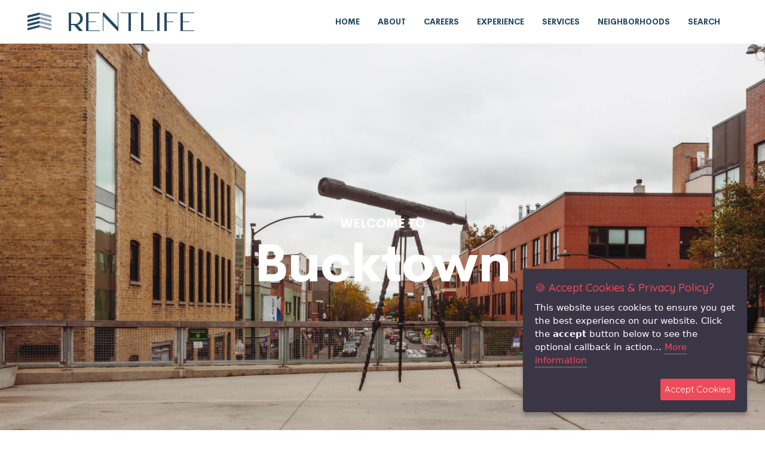

--- FILE ---
content_type: text/html
request_url: https://www.rentlife.com/chicago/neighborhoods/bucktown
body_size: 62822
content:
<!DOCTYPE html><!-- Last Published: Mon Sep 08 2025 20:22:24 GMT+0000 (Coordinated Universal Time) --><html data-wf-domain="www.rentlife.com" data-wf-page="61702d35fff39b903e982bd9" data-wf-site="614dc63bd67eee088facb883" lang="en"><head><meta charset="utf-8"/><title>Bucktown</title><meta content="Bucktown" property="og:title"/><meta content="https://cdn.prod.website-files.com/614dc63bd67eee088facb883/61f2caf69415dbf709d02b1a_BucktownOGimage.jpg" property="og:image"/><meta content="Bucktown" property="twitter:title"/><meta content="https://cdn.prod.website-files.com/614dc63bd67eee088facb883/61f2caf69415dbf709d02b1a_BucktownOGimage.jpg" property="twitter:image"/><meta content="width=device-width, initial-scale=1" name="viewport"/><link href="https://cdn.prod.website-files.com/614dc63bd67eee088facb883/css/rentlife-v2.shared.717b04cf7.css" rel="stylesheet" type="text/css"/><link href="https://fonts.googleapis.com" rel="preconnect"/><link href="https://fonts.gstatic.com" rel="preconnect" crossorigin="anonymous"/><script src="https://ajax.googleapis.com/ajax/libs/webfont/1.6.26/webfont.js" type="text/javascript"></script><script type="text/javascript">WebFont.load({  google: {    families: ["Lato:100,100italic,300,300italic,400,400italic,700,700italic,900,900italic"]  }});</script><script type="text/javascript">!function(o,c){var n=c.documentElement,t=" w-mod-";n.className+=t+"js",("ontouchstart"in o||o.DocumentTouch&&c instanceof DocumentTouch)&&(n.className+=t+"touch")}(window,document);</script><link href="https://cdn.prod.website-files.com/614dc63bd67eee088facb883/61979d0c52b8cced06fcf567_60ebe3adb792b7f4394f4711_logo-icon-32.png" rel="shortcut icon" type="image/x-icon"/><link href="https://cdn.prod.website-files.com/614dc63bd67eee088facb883/61979d1852b8cc55cefcf56e_60ebe3b3965f05280ef71e93_logo-icon-256.png" rel="apple-touch-icon"/><script async="" src="https://www.googletagmanager.com/gtag/js?id=G-E28JFJ17ZC"></script><script type="text/javascript">window.dataLayer = window.dataLayer || [];function gtag(){dataLayer.push(arguments);}gtag('js', new Date());gtag('config', 'G-E28JFJ17ZC', {'anonymize_ip': false});</script><script src="https://www.google.com/recaptcha/api.js" type="text/javascript"></script><link rel="stylesheet" href="https://code.jquery.com/ui/1.12.1/themes/base/jquery-ui.css">
<link rel="stylesheet" href="https://cdnjs.cloudflare.com/ajax/libs/magnific-popup.js/1.1.0/magnific-popup.min.css">
<script src="https://polyfill.io/v3/polyfill.min.js?features=default"></script>

<script>
  window.RLConstants = {};
  window.RLConstants.API_HOST = 'https://search.rentlife.com';
  window.RLConstants.TAGS_URL = 
    window.RLConstants.API_HOST + '/search/searchable_tags';
  window.RLConstants.NEIGHBORHOODS_URL = 
    window.RLConstants.API_HOST + '/search/searchable_neighborhoods';
  window.RLConstants.HOT_UNITS_URL = 
    window.RLConstants.API_HOST + '/units/hot'
</script>
<script type="text/javascript">
  // Object data with coordinates, will be used to construct polygon
  let dataNeighborhood = {
    "title": "Bucktown",
    "center": {lat: 41.920003464786234, lng: -87.67964521401873},
    "pointsOfInterest": [
      { name: "WhirlyBall Chicago", lat: 41.92118666805467, lng: -87.67395808888567 },
      { name: "The Leavitt Street Inn & Tavern", lat: 41.92404426159911 , lng: -87.68254116574401  },
      { name: "Margie's Candies", lat: 41.917456333730975, lng: -87.68725132585395 },
      { name: "Vin Chicago", lat: 41.91542100570809, lng: -87.66584364546699 },
      { name: "Churchill Park", lat: 41.91451666948152, lng: -87.6768154174605 },
      // { name: "Navy Pier", lat: 41.89201502, lng: -87.60503003 }
    ],
    "borderLimits": [
        {lat:41.9139216,lng:-87.6873095},
        {lat:41.9103187,lng:-87.6871942},
        {lat:41.9103956,lng:-87.6824802},
        {lat:41.9104864,lng:-87.6775289},
        {lat:41.9106651,lng:-87.6653409},
        {lat:41.9115214,lng:-87.6658908},
        {lat:41.9121032,lng:-87.6662622},
        {lat:41.9127888,lng:-87.6667035},
        {lat:41.913208,lng:-87.6669489},
        {lat:41.9148826,lng:-87.6679668},
        {lat:41.9152898,lng:-87.6682524},
        {lat:41.9156151,lng:-87.6685126},
        {lat:41.9164434,lng:-87.6692154},
        {lat:41.9166929,lng:-87.6694661},
        {lat:41.9169723,lng:-87.6697746},
        {lat:41.9172058,lng:-87.6700468},
        {lat:41.9174853,lng:-87.6704009},
        {lat:41.9176968,lng:-87.6706852},
        {lat:41.9178964,lng:-87.6709735},
        {lat:41.9181708,lng:-87.6713866},
        {lat:41.9188454,lng:-87.6727545},
        {lat:41.9193304,lng:-87.6734573},
        {lat:41.9194442,lng:-87.6736477},
        {lat:41.9206975,lng:-87.6758096},
        {lat:41.924185,lng:-87.6819451},
        {lat:41.9249892,lng:-87.683364},
        {lat:41.9264919,lng:-87.6859966},
        {lat:41.926883,lng:-87.6868013},
        {lat:41.9274109,lng:-87.6876086},
        {lat:41.9274817,lng:-87.6877347},
        {lat:41.9249014,lng:-87.6876408}
      ]
  };

  // Getting title     
  const neighborhoodTitle = dataNeighborhood.title;

  // Container reference of the new map
  let nearByMap = null;

 

  // Initialization
  function initMap() {
  
  	 // Getting reference of the map itself
     let mapReference = document.getElementById("map");
     
    // Here we stored the map with needed parameters
    var nearByMap = new google.maps.Map(mapReference, {
      center: dataNeighborhood.center,
      zoom: 15,
      mapId:'1811e678526516eb',
    });

    // Validacion de puntos en los limites
    if (dataNeighborhood.borderLimits.length) {
      // Construct the borders of the neighborhood based on polygondata.
      try {
        var neighborhood = new google.maps.Polygon({
          paths: dataNeighborhood.borderLimits,
          strokeColor: "#284B63",
          strokeOpacity: 0.9,
          strokeWeight: 3,
          fillColor: "#284B63",
          fillOpacity: 0.30,
        });

        // Adding the depth of the polygon
        neighborhood.setOptions({ zIndex: 1 })

        // In case of an error, we throw it to console
      } catch (error) {
        console.error(error)
      }
    }

    // Points of interest iteration in order to create markers one by one
    dataNeighborhood.pointsOfInterest.forEach(point => {
      let marker = new google.maps.Marker({
        position: { lat: point.lat, lng: point.lng },
        title: point.name,
        optimized: false,
        icon:"https://cdn.prod.website-files.com/614dc63bd67eee088facb883/618988951606f138f9f5a768_Map-location-icon-2.png",
        zIndex: 99999999
      });
      // Set markers to map
      marker.setMap(nearByMap);
    });

    // Rendering the layer on the specified map above 
    neighborhood.setMap(nearByMap);
  }
</script></head><body><div class="nav-bar nav"><div class="container-1200-flex big-padding w-container"><a href="/" class="brand w-inline-block"><img src="https://cdn.prod.website-files.com/614dc63bd67eee088facb883/61955a4aca1dd7a626f22dbf_Logo.png" loading="lazy" alt="" class="logo-image"/></a><div class="nav-menu"><ul role="list" class="nav-list w-list-unstyled"><li class="nav-item"><a href="/" class="nav-item-link">home</a></li><li class="nav-item"><a href="/about" class="nav-item-link">about</a></li><li class="nav-item"><a href="/careers" class="nav-item-link">Careers</a></li><li class="nav-item"><a href="/experience" class="nav-item-link">experience</a></li><li class="nav-item"><a href="/services" class="nav-item-link">services</a></li><li class="nav-item"><a href="/neighborhoods" class="nav-item-link">neighborhoods</a></li><li class="nav-item"><a href="https://search.rentlife.com/" class="nav-item-link">search</a></li></ul></div><div class="nav-bar-hamburguer-icon-container"><img src="https://cdn.prod.website-files.com/614dc63bd67eee088facb883/617c3e7d50e72dd59132a8ed_3329671.png" loading="lazy" data-w-id="48ff1b62-1496-afb3-51b4-30034bc7219a" alt="" class="nav-bar-hamburgue-image"/></div></div><div class="nav-bar-mobile-buttons"><ul role="list" class="nav-list mobile-button w-list-unstyled"><li class="nav-item"><a href="/" class="nav-item-link">home</a></li><li class="nav-item"><a href="/about" class="nav-item-link">about</a></li><li class="nav-item"><a href="/careers" class="nav-item-link">Careers</a></li><li class="nav-item"><a href="/experience" class="nav-item-link">experience</a></li><li class="nav-item"><a href="/services" class="nav-item-link">services</a></li><li class="nav-item"><a href="/neighborhoods" class="nav-item-link">neighborhoods</a></li><li class="nav-item"><a href="https://search.rentlife.com/" class="nav-item-link">search</a></li></ul></div></div><div class="hero-section neighborhood-page bucktown"><div class="container-1200 neighborhood-page w-container"><h1 class="h1-title neighborhood-page hide">welcome to<br/>‍<span class="h1-title-span">Bucktown</span></h1></div></div><div class="section-neighborhood-main-features"><div class="container-bg-hero-section"><h1 class="h1-title neighborhood-page show">welcome to<br/>‍<span class="h1-title-span">Bucktown</span></h1></div><div class="container-1200 w-container"><a href="https://search.rentlife.com/?search_term=buckt&amp;neighborhoods=Bucktown&amp;neighborhoods_ids=57&amp;tags=&amp;tags_ids=&amp;beds=&amp;baths=&amp;parking=&amp;price_range=&amp;pets=" class="button-golden neighborhood-browse-button">browse apartments here</a><div class="w-layout-grid container-grid-neighborhood-header-description"><div class="container-grid-neighborhood-header-description-element"><p class="container-grid-neighborhood-header-description-title">avg. monthly rent</p><p class="container-grid-neighborhood-header-description-type">studio</p><p class="container-grid-neighborhood-header-description-price">$1,030</p></div><div class="container-grid-neighborhood-header-description-element not-border"><p class="container-grid-neighborhood-header-description-title">avg. monthly rent</p><p class="container-grid-neighborhood-header-description-type">1 bedroom</p><p class="container-grid-neighborhood-header-description-price">$1,100</p></div><div class="container-grid-neighborhood-header-description-element"><p class="container-grid-neighborhood-header-description-title">avg. monthly rent</p><p class="container-grid-neighborhood-header-description-type">2 bedrooms</p><p class="container-grid-neighborhood-header-description-price">$1,300</p></div><div class="container-grid-neighborhood-header-description-element last-child"><p class="container-grid-neighborhood-header-description-title">avg. monthly rent</p><p class="container-grid-neighborhood-header-description-type">3 bedrooms</p><p class="container-grid-neighborhood-header-description-price">$1,800</p></div></div><div class="border-extended"></div><div class="container-neighborhood-description"><p class="container-neighborhood-description-text">Bucktown is a neighborhood oozing with creative energy and in recent years, the indie art scene has exploded. Locals rave about the summer art festivals, intimate music venues, vintage book stores, thrift shops, and trendy cafes. <em>Local tip: The rooftop of the Robey Hotel has a bar with an epic, unobstructed view of the skyline</em></p></div><div class="w-layout-grid grid-neighborhood-nearby-features"><div class="container-neighborhood-nearby-features"><div class="container-neighborhood-nearby-features-logo"><div class="icon-svg neighborhood w-embed"><svg id="icon-nightlife" data-name="icon-nightlife" xmlns="http://www.w3.org/2000/svg" viewBox="0 0 144 144">
<style>.icon-nightlife-paths{fill:currentcolor; stroke:currentcolor; stroke-width: ;}</style>
<path class="icon-nightlife-paths" d="M100.32,46.41a1.52,1.52,0,0,0-1.12-2.54H53.41a2.85,2.85,0,0,1-2.28-1.15l-5.42-7.34a1.52,1.52,0,1,0-2.44,1.8l4.56,6.17a.33.33,0,0,1-.26.52H38.51a1.51,1.51,0,0,0-1.11,2.54l29,31.43a4.1,4.1,0,0,1,.94,2.43h0v21.44a2.84,2.84,0,0,1-2.84,2.84H58.24a1.52,1.52,0,1,0,0,3H80a1.52,1.52,0,1,0,0-3H73.21a2.84,2.84,0,0,1-2.83-2.84V80.26a4,4,0,0,1,.94-2.42l16-17.33M51.84,57.59,42,46.9h8.47L58.3,57.52H52.17A1.21,1.21,0,0,0,51.84,57.59ZM68.86,76,54.58,60.56H83.14ZM85.94,57.52H62a.75.75,0,0,0-.06-.13L54.22,46.9H95.74Z"/></svg></div></div><p class="neighborhood-nearby-features-description">large green spaces</p></div><div class="container-neighborhood-nearby-features"><div class="container-neighborhood-nearby-features-logo"><div class="icon-svg neighborhood w-embed"><svg id="Capa_1" data-name="Capa 1" xmlns="http://www.w3.org/2000/svg" viewBox="0 0 144 144"><title>neighborhood-7</title>
<style>.icon-food-paths {fill:currentcolor}</style>
<path class="icon-food-paths" d="M119.49,101.05H116A20.9,20.9,0,0,0,90.69,81.71a21,21,0,0,0-37.89,0,20.91,20.91,0,0,0-25.2,19.36H24.51a1.5,1.5,0,0,0-1.5,1.5A17.49,17.49,0,0,0,40.48,120h63A17.49,17.49,0,0,0,121,102.55,1.5,1.5,0,0,0,119.49,101.05Zm-6.52,0H109.8a14.77,14.77,0,0,0-29.46,0H77.17a17.94,17.94,0,0,1,35.8,0Zm-9.41,0a8.56,8.56,0,0,0-17,0H83.34a11.79,11.79,0,0,1,23.46,0Zm-3,0H89.62a5.57,5.57,0,0,1,10.9,0Zm-31.11,0a20.8,20.8,0,0,0-3.62-10.67,6,6,0,0,1,11.9.13,20.71,20.71,0,0,0-3.52,10.54ZM61.13,85.51a11.79,11.79,0,0,1,21.24.06,20.94,20.94,0,0,0-2.29,2,9,9,0,0,0-16.66-.08A20.76,20.76,0,0,0,61.13,85.51ZM71.74,72.7a17.88,17.88,0,0,1,16,9.88,21.11,21.11,0,0,0-2.9,1.32,14.77,14.77,0,0,0-26.26,0,20,20,0,0,0-2.91-1.31A17.88,17.88,0,0,1,71.74,72.7ZM48.5,84.24A18,18,0,0,1,63,91.62a1.31,1.31,0,0,0,.19.27,17.84,17.84,0,0,1,3.23,9.16H63.23a14.77,14.77,0,0,0-29.45,0H30.6A18,18,0,0,1,48.5,84.24ZM57,101.05a8.56,8.56,0,0,0-17,0H36.78a11.78,11.78,0,0,1,23.45,0Zm-3,0H43.06a5.56,5.56,0,0,1,10.89,0Zm49.57,16h-63a14.46,14.46,0,0,1-12-6.45h77.3a1.5,1.5,0,0,0,0-3H26.92a14.26,14.26,0,0,1-.83-3.51h91.82A14.48,14.48,0,0,1,103.52,117Z"/><path class="icon-food-paths" d="M31.5,41H34a12,12,0,0,0-.25,2.39H32.9a1.5,1.5,0,1,0,0,3h1.23c0,.2.1.4.16.59l.88,2.8a8.81,8.81,0,0,1,0,5.4l-.85,2.63a11.8,11.8,0,0,0,0,7.2l.9,2.86a8.85,8.85,0,0,1,0,5.34L33.3,79.13a1.5,1.5,0,0,0,1,1.89,1.47,1.47,0,0,0,.46.07,1.52,1.52,0,0,0,1.43-1L38,74.15A11.87,11.87,0,0,0,38,67l-.89-2.85a8.78,8.78,0,0,1,0-5.39L38,56.13a11.79,11.79,0,0,0,0-7.22l-.78-2.49H41.4c.05.2.1.4.16.59l.88,2.8a8.81,8.81,0,0,1,0,5.4l-.85,2.63a11.8,11.8,0,0,0,0,7.2l.9,2.86a8.85,8.85,0,0,1,0,5.34l-1,3.32a1.49,1.49,0,0,0,1,1.88,1.47,1.47,0,0,0,.46.07,1.52,1.52,0,0,0,1.43-1.05l1-3.31a11.87,11.87,0,0,0,0-7.15l-.89-2.85a8.78,8.78,0,0,1,0-5.39l.84-2.63a11.79,11.79,0,0,0,0-7.22l-.78-2.49h4.16c0,.2.09.4.15.59l.88,2.8a8.81,8.81,0,0,1,0,5.4l-.85,2.63a11.88,11.88,0,0,0,0,7.2l.9,2.86a8.85,8.85,0,0,1,0,5.34l-1.06,3.35a1.49,1.49,0,0,0,1,1.88,1.47,1.47,0,0,0,.46.07,1.51,1.51,0,0,0,1.43-1l1.06-3.35a11.87,11.87,0,0,0,0-7.15l-.89-2.85a8.78,8.78,0,0,1,0-5.39l.84-2.63a11.79,11.79,0,0,0,0-7.22l-.87-2.76a13.61,13.61,0,0,0,2.91-.9l4.26-1.86a3.5,3.5,0,0,1,1.39-.29h9.41a91.65,91.65,0,0,1,16.45,1.57,19.75,19.75,0,0,0,4.57.51c6.08,0,10.66-2.43,10.66-5.65s-4.58-5.64-10.66-5.64a20.23,20.23,0,0,0-4.53.49A91.33,91.33,0,0,1,69.67,36H60.26a3.5,3.5,0,0,1-1.39-.29l-4.26-1.86A13.91,13.91,0,0,0,49,32.65H32.9a1.5,1.5,0,0,0,0,3h2.73L34.87,38H31.5a1.5,1.5,0,0,0,0,3Zm5.24,2.39A8.86,8.86,0,0,1,37.09,41h4.17A12,12,0,0,0,41,43.42ZM48.55,41a15.42,15.42,0,0,0-.19,2.39H44A8.86,8.86,0,0,1,44.36,41Zm4.86-4.47,4.26,1.86a6.4,6.4,0,0,0,2.59.54h9.41a92.55,92.55,0,0,0,17.14-1.65,17.09,17.09,0,0,1,3.88-.42c4.75,0,7.66,1.71,7.66,2.64s-2.91,2.65-7.66,2.65a17.12,17.12,0,0,1-3.92-.44,93.84,93.84,0,0,0-17.1-1.64H60.26a6.64,6.64,0,0,0-2.59.54L53.41,42.5a10.74,10.74,0,0,1-2.06.66,12.59,12.59,0,0,1,.27-2.22A1.5,1.5,0,0,0,51.11,38H45.29l.76-2.38h3A10.85,10.85,0,0,1,53.41,36.56Zm-14.63-.91H42.9L42.14,38H38Z"/></svg></div></div><p class="neighborhood-nearby-features-description">lots of bars</p></div><div class="container-neighborhood-nearby-features"><div class="container-neighborhood-nearby-features-logo"><div class="icon-svg neighborhood w-embed"><svg id="icon-park" data-name="icon-park" xmlns="http://www.w3.org/2000/svg" viewBox="0 0 144 144">
<style>.icon-park-paths{fill:currentcolor; stroke:currentcolor; stroke-width: ;}</style>
<path class="icon-park-paths" d="M105.12,95.9,73.84,28a1.85,1.85,0,0,0-3.36,0L39.06,96.21a1.84,1.84,0,0,0,1.67,2.62H70.31v14.79a1.85,1.85,0,0,0,3.7,0V98.83h29.61a1.85,1.85,0,0,0,1.5-2.93ZM74,95.13V91L87.35,77.75a1.85,1.85,0,0,0-2.61-2.63L74,85.78V77.34l9.28-9.22a1.85,1.85,0,1,0-2.6-2.62L74,72.13V65.68l7.33-7.28a1.85,1.85,0,0,0-2.61-2.63L74,60.47v-6a1.85,1.85,0,0,0-3.7,0v6l-4.72-4.7A1.85,1.85,0,0,0,63,58.4l7.33,7.28v6.45L63.63,65.5A1.85,1.85,0,1,0,61,68.12l9.29,9.22v8.44L59.57,75.12A1.85,1.85,0,0,0,57,77.75L70.31,91v4.14H43.62l28.54-62,28.54,62Z"/></svg></div></div><p class="neighborhood-nearby-features-description">nightlife</p></div><div class="container-neighborhood-nearby-features"><div class="container-neighborhood-nearby-features-logo"><div class="icon-svg neighborhood w-embed"><svg id="Capa_1" data-name="Capa 1" xmlns="http://www.w3.org/2000/svg" viewBox="0 0 144 144"><title>Sin título-2</title>
<style>.icon-shopping-path {fill:currentcolor}</style>
<path class="icon-shopping-path" d="M107.84,42.32v0a1.65,1.65,0,0,0-1.63-1.58H90.06a1.64,1.64,0,0,0,0-.23,14.47,14.47,0,0,0-28.29-4,14.59,14.59,0,0,0-5.1,4.25H47.16a1.64,1.64,0,0,0-1.21.54L36.58,51.49l-.06.08-.11.15-.07.13-.07.15s0,.1-.05.15,0,.11,0,.16a1,1,0,0,0,0,.17.41.41,0,0,0,0,.11v63.53a1.63,1.63,0,0,0,1.63,1.64H96.84a1.5,1.5,0,0,0,.6-.12,1.61,1.61,0,0,0,.91-.53L107.42,107a1.6,1.6,0,0,0,.42-1.09V42.33ZM95.59,51H82.71V49.14a14.32,14.32,0,0,0-1-5.17h20.69ZM58.33,44H78.17a11.22,11.22,0,0,1,1.26,5.17V51H57.06V49.14A11.11,11.11,0,0,1,58.33,44Zm6.26-5.4a11.16,11.16,0,0,1,11,2.12H64.4a.85.85,0,0,0,0-.23A11.66,11.66,0,0,1,64.59,38.57Zm11-9.3A11.19,11.19,0,0,1,86.8,40.46a1.64,1.64,0,0,0,0,.23h-7A14.47,14.47,0,0,0,68.5,34.92a15.21,15.21,0,0,0-2.72.21A11.17,11.17,0,0,1,75.61,29.27ZM61.15,40.49a1.5,1.5,0,0,1,0,.2h-.25ZM47.89,44h6.94a14.53,14.53,0,0,0-1,5.17V51H41.51Zm47.3,70.51H39.44V54.23H53.79v6.31a3.87,3.87,0,1,0,3.27-.07V54.23H79.43v6a3.88,3.88,0,1,0,3.28.9V54.23H95.19Zm3.28-2.41V52.69l6.09-6.29v58.85Z"/></svg></div></div><p class="neighborhood-nearby-features-description">cultural spaces</p></div></div></div></div><div class="section-big-grid-photos"><div class="w-layout-grid grid-mosaic-photos"><div id="w-node-eab772ff-ebcb-e298-9fbd-1971e51e1bfd-3e982bd9" data-w-id="eab772ff-ebcb-e298-9fbd-1971e51e1bfd" class="grid-mosaic-container-big-img"><img src="https://cdn.prod.website-files.com/614dc63bd67eee088facb883/61962f87ca86cbf1ae8a42de_IMG_1380-min.jpeg" loading="lazy" sizes="100vw" srcset="https://cdn.prod.website-files.com/614dc63bd67eee088facb883/61962f87ca86cbf1ae8a42de_IMG_1380-min-p-500.jpeg 500w, https://cdn.prod.website-files.com/614dc63bd67eee088facb883/61962f87ca86cbf1ae8a42de_IMG_1380-min-p-1080.jpeg 1080w, https://cdn.prod.website-files.com/614dc63bd67eee088facb883/61962f87ca86cbf1ae8a42de_IMG_1380-min-p-1600.jpeg 1600w, https://cdn.prod.website-files.com/614dc63bd67eee088facb883/61962f87ca86cbf1ae8a42de_IMG_1380-min-p-2000.jpeg 2000w, https://cdn.prod.website-files.com/614dc63bd67eee088facb883/61962f87ca86cbf1ae8a42de_IMG_1380-min-p-2600.jpeg 2600w, https://cdn.prod.website-files.com/614dc63bd67eee088facb883/61962f87ca86cbf1ae8a42de_IMG_1380-min-p-3200.jpeg 3200w, https://cdn.prod.website-files.com/614dc63bd67eee088facb883/61962f87ca86cbf1ae8a42de_IMG_1380-min.jpeg 5616w" alt="" class="image-grid-mosaic"/><div class="grid-mosaic-container-image-filter-hover"></div></div><div id="w-node-_83b78fc0-f428-0af1-7760-fda206f22905-3e982bd9" data-w-id="83b78fc0-f428-0af1-7760-fda206f22905" class="grid-mosaic-container-thumbnail-image"><img src="https://cdn.prod.website-files.com/614dc63bd67eee088facb883/61962f8c6783d0032b00493b_IMG_1387-min.jpeg" loading="lazy" sizes="100vw" srcset="https://cdn.prod.website-files.com/614dc63bd67eee088facb883/61962f8c6783d0032b00493b_IMG_1387-min-p-500.jpeg 500w, https://cdn.prod.website-files.com/614dc63bd67eee088facb883/61962f8c6783d0032b00493b_IMG_1387-min-p-800.jpeg 800w, https://cdn.prod.website-files.com/614dc63bd67eee088facb883/61962f8c6783d0032b00493b_IMG_1387-min-p-1080.jpeg 1080w, https://cdn.prod.website-files.com/614dc63bd67eee088facb883/61962f8c6783d0032b00493b_IMG_1387-min-p-1600.jpeg 1600w, https://cdn.prod.website-files.com/614dc63bd67eee088facb883/61962f8c6783d0032b00493b_IMG_1387-min-p-2000.jpeg 2000w, https://cdn.prod.website-files.com/614dc63bd67eee088facb883/61962f8c6783d0032b00493b_IMG_1387-min-p-2600.jpeg 2600w, https://cdn.prod.website-files.com/614dc63bd67eee088facb883/61962f8c6783d0032b00493b_IMG_1387-min-p-3200.jpeg 3200w, https://cdn.prod.website-files.com/614dc63bd67eee088facb883/61962f8c6783d0032b00493b_IMG_1387-min.jpeg 4739w" alt="" class="thumbnail-image-grid-neighborhood"/><div class="grid-mosaic-container-image-filter-hover"></div></div><div data-w-id="c0b8551f-349e-a68a-34e8-95dd14f7cdc3" class="grid-mosaic-container-thumbnail-image"><img src="https://cdn.prod.website-files.com/614dc63bd67eee088facb883/61b905ab1298d701c3c6df55_photo-1-min.jpg" loading="lazy" sizes="100vw" srcset="https://cdn.prod.website-files.com/614dc63bd67eee088facb883/61b905ab1298d701c3c6df55_photo-1-min-p-500.jpeg 500w, https://cdn.prod.website-files.com/614dc63bd67eee088facb883/61b905ab1298d701c3c6df55_photo-1-min-p-1080.jpeg 1080w, https://cdn.prod.website-files.com/614dc63bd67eee088facb883/61b905ab1298d701c3c6df55_photo-1-min-p-1600.jpeg 1600w, https://cdn.prod.website-files.com/614dc63bd67eee088facb883/61b905ab1298d701c3c6df55_photo-1-min-p-2000.jpeg 2000w, https://cdn.prod.website-files.com/614dc63bd67eee088facb883/61b905ab1298d701c3c6df55_photo-1-min-p-2600.jpeg 2600w, https://cdn.prod.website-files.com/614dc63bd67eee088facb883/61b905ab1298d701c3c6df55_photo-1-min-p-3200.jpeg 3200w, https://cdn.prod.website-files.com/614dc63bd67eee088facb883/61b905ab1298d701c3c6df55_photo-1-min.jpg 5616w" alt="" class="thumbnail-image-grid-neighborhood"/><div class="grid-mosaic-container-image-filter-hover"></div></div><div id="w-node-d74f71e9-b514-806c-1c58-f8faabaaa35e-3e982bd9" data-w-id="d74f71e9-b514-806c-1c58-f8faabaaa35e" class="grid-mosaic-container-big-img hide"><img src="https://cdn.prod.website-files.com/614dc63bd67eee088facb883/61962f837824df4224119419_IMG_1315-min.jpeg" loading="lazy" sizes="100vw" srcset="https://cdn.prod.website-files.com/614dc63bd67eee088facb883/61962f837824df4224119419_IMG_1315-min-p-500.jpeg 500w, https://cdn.prod.website-files.com/614dc63bd67eee088facb883/61962f837824df4224119419_IMG_1315-min-p-1080.jpeg 1080w, https://cdn.prod.website-files.com/614dc63bd67eee088facb883/61962f837824df4224119419_IMG_1315-min-p-1600.jpeg 1600w, https://cdn.prod.website-files.com/614dc63bd67eee088facb883/61962f837824df4224119419_IMG_1315-min-p-2000.jpeg 2000w, https://cdn.prod.website-files.com/614dc63bd67eee088facb883/61962f837824df4224119419_IMG_1315-min-p-2600.jpeg 2600w, https://cdn.prod.website-files.com/614dc63bd67eee088facb883/61962f837824df4224119419_IMG_1315-min-p-3200.jpeg 3200w, https://cdn.prod.website-files.com/614dc63bd67eee088facb883/61962f837824df4224119419_IMG_1315-min.jpeg 5616w" alt="" class="image-grid-mosaic"/><div class="grid-mosaic-container-image-filter-hover"></div></div><div data-w-id="4b33b43b-cc57-1f53-3e87-6ecb521d8914" class="grid-mosaic-container-thumbnail-image"><img src="https://cdn.prod.website-files.com/614dc63bd67eee088facb883/61962f8552573b523961360b_IMG_1317-min.jpeg" loading="lazy" sizes="100vw" srcset="https://cdn.prod.website-files.com/614dc63bd67eee088facb883/61962f8552573b523961360b_IMG_1317-min-p-1080.jpeg 1080w, https://cdn.prod.website-files.com/614dc63bd67eee088facb883/61962f8552573b523961360b_IMG_1317-min-p-1600.jpeg 1600w, https://cdn.prod.website-files.com/614dc63bd67eee088facb883/61962f8552573b523961360b_IMG_1317-min-p-2000.jpeg 2000w, https://cdn.prod.website-files.com/614dc63bd67eee088facb883/61962f8552573b523961360b_IMG_1317-min-p-2600.jpeg 2600w, https://cdn.prod.website-files.com/614dc63bd67eee088facb883/61962f8552573b523961360b_IMG_1317-min-p-3200.jpeg 3200w, https://cdn.prod.website-files.com/614dc63bd67eee088facb883/61962f8552573b523961360b_IMG_1317-min.jpeg 5616w" alt="" class="thumbnail-image-grid-neighborhood"/><div class="grid-mosaic-container-image-filter-hover"></div></div><div data-w-id="055dc8de-fb2d-b2b9-2115-6c90a5176c44" class="grid-mosaic-container-thumbnail-image"><img src="https://cdn.prod.website-files.com/614dc63bd67eee088facb883/61962f86ab8ee9d753e4d33b_IMG_1334-min.jpeg" loading="lazy" sizes="100vw" srcset="https://cdn.prod.website-files.com/614dc63bd67eee088facb883/61962f86ab8ee9d753e4d33b_IMG_1334-min-p-500.jpeg 500w, https://cdn.prod.website-files.com/614dc63bd67eee088facb883/61962f86ab8ee9d753e4d33b_IMG_1334-min-p-1080.jpeg 1080w, https://cdn.prod.website-files.com/614dc63bd67eee088facb883/61962f86ab8ee9d753e4d33b_IMG_1334-min-p-1600.jpeg 1600w, https://cdn.prod.website-files.com/614dc63bd67eee088facb883/61962f86ab8ee9d753e4d33b_IMG_1334-min-p-2000.jpeg 2000w, https://cdn.prod.website-files.com/614dc63bd67eee088facb883/61962f86ab8ee9d753e4d33b_IMG_1334-min-p-2600.jpeg 2600w, https://cdn.prod.website-files.com/614dc63bd67eee088facb883/61962f86ab8ee9d753e4d33b_IMG_1334-min-p-3200.jpeg 3200w, https://cdn.prod.website-files.com/614dc63bd67eee088facb883/61962f86ab8ee9d753e4d33b_IMG_1334-min.jpeg 5475w" alt="" class="thumbnail-image-grid-neighborhood"/><div class="grid-mosaic-container-image-filter-hover"></div></div><div data-w-id="033bd8b3-66f0-691d-0b38-a68a28f1f9a6" class="grid-mosaic-container-thumbnail-image"><img src="https://cdn.prod.website-files.com/614dc63bd67eee088facb883/61962f845bb9efe32dd34678_IMG_1360-min.jpeg" loading="lazy" sizes="100vw" srcset="https://cdn.prod.website-files.com/614dc63bd67eee088facb883/61962f845bb9efe32dd34678_IMG_1360-min-p-500.jpeg 500w, https://cdn.prod.website-files.com/614dc63bd67eee088facb883/61962f845bb9efe32dd34678_IMG_1360-min-p-1080.jpeg 1080w, https://cdn.prod.website-files.com/614dc63bd67eee088facb883/61962f845bb9efe32dd34678_IMG_1360-min-p-1600.jpeg 1600w, https://cdn.prod.website-files.com/614dc63bd67eee088facb883/61962f845bb9efe32dd34678_IMG_1360-min-p-2000.jpeg 2000w, https://cdn.prod.website-files.com/614dc63bd67eee088facb883/61962f845bb9efe32dd34678_IMG_1360-min-p-2600.jpeg 2600w, https://cdn.prod.website-files.com/614dc63bd67eee088facb883/61962f845bb9efe32dd34678_IMG_1360-min-p-3200.jpeg 3200w, https://cdn.prod.website-files.com/614dc63bd67eee088facb883/61962f845bb9efe32dd34678_IMG_1360-min.jpeg 5568w" alt="" class="thumbnail-image-grid-neighborhood"/><div class="grid-mosaic-container-image-filter-hover"></div></div><div data-w-id="6c7772f5-3256-008c-9393-fe352319dd73" class="grid-mosaic-container-thumbnail-image"><img src="https://cdn.prod.website-files.com/614dc63bd67eee088facb883/61962f7e5bb9ef2b04d34673_IMG_1345-min.jpeg" loading="lazy" sizes="100vw" srcset="https://cdn.prod.website-files.com/614dc63bd67eee088facb883/61962f7e5bb9ef2b04d34673_IMG_1345-min-p-500.jpeg 500w, https://cdn.prod.website-files.com/614dc63bd67eee088facb883/61962f7e5bb9ef2b04d34673_IMG_1345-min-p-1080.jpeg 1080w, https://cdn.prod.website-files.com/614dc63bd67eee088facb883/61962f7e5bb9ef2b04d34673_IMG_1345-min-p-1600.jpeg 1600w, https://cdn.prod.website-files.com/614dc63bd67eee088facb883/61962f7e5bb9ef2b04d34673_IMG_1345-min-p-2000.jpeg 2000w, https://cdn.prod.website-files.com/614dc63bd67eee088facb883/61962f7e5bb9ef2b04d34673_IMG_1345-min-p-2600.jpeg 2600w, https://cdn.prod.website-files.com/614dc63bd67eee088facb883/61962f7e5bb9ef2b04d34673_IMG_1345-min-p-3200.jpeg 3200w, https://cdn.prod.website-files.com/614dc63bd67eee088facb883/61962f7e5bb9ef2b04d34673_IMG_1345-min.jpeg 5616w" alt="" class="thumbnail-image-grid-neighborhood"/><div class="grid-mosaic-container-image-filter-hover"></div></div><div data-w-id="5cdc5fd8-743c-d864-f280-fc76ca3209ec" class="grid-mosaic-container-thumbnail-image"><img src="https://cdn.prod.website-files.com/614dc63bd67eee088facb883/61962f7d66d819b421b58d23_IMG_1332-min.jpeg" loading="lazy" sizes="100vw" srcset="https://cdn.prod.website-files.com/614dc63bd67eee088facb883/61962f7d66d819b421b58d23_IMG_1332-min-p-1080.jpeg 1080w, https://cdn.prod.website-files.com/614dc63bd67eee088facb883/61962f7d66d819b421b58d23_IMG_1332-min-p-1600.jpeg 1600w, https://cdn.prod.website-files.com/614dc63bd67eee088facb883/61962f7d66d819b421b58d23_IMG_1332-min-p-2000.jpeg 2000w, https://cdn.prod.website-files.com/614dc63bd67eee088facb883/61962f7d66d819b421b58d23_IMG_1332-min-p-2600.jpeg 2600w, https://cdn.prod.website-files.com/614dc63bd67eee088facb883/61962f7d66d819b421b58d23_IMG_1332-min-p-3200.jpeg 3200w, https://cdn.prod.website-files.com/614dc63bd67eee088facb883/61962f7d66d819b421b58d23_IMG_1332-min.jpeg 5616w" alt="" class="thumbnail-image-grid-neighborhood"/><div class="grid-mosaic-container-image-filter-hover"></div></div><div data-w-id="f2e99d27-249b-97b7-2af1-4daba84d8ea7" class="grid-mosaic-container-thumbnail-image"><img src="https://cdn.prod.website-files.com/614dc63bd67eee088facb883/61962f841fb0de1fed51283a_IMG_1328-min.jpeg" loading="lazy" sizes="100vw" srcset="https://cdn.prod.website-files.com/614dc63bd67eee088facb883/61962f841fb0de1fed51283a_IMG_1328-min-p-500.jpeg 500w, https://cdn.prod.website-files.com/614dc63bd67eee088facb883/61962f841fb0de1fed51283a_IMG_1328-min-p-1080.jpeg 1080w, https://cdn.prod.website-files.com/614dc63bd67eee088facb883/61962f841fb0de1fed51283a_IMG_1328-min-p-1600.jpeg 1600w, https://cdn.prod.website-files.com/614dc63bd67eee088facb883/61962f841fb0de1fed51283a_IMG_1328-min-p-2000.jpeg 2000w, https://cdn.prod.website-files.com/614dc63bd67eee088facb883/61962f841fb0de1fed51283a_IMG_1328-min-p-2600.jpeg 2600w, https://cdn.prod.website-files.com/614dc63bd67eee088facb883/61962f841fb0de1fed51283a_IMG_1328-min-p-3200.jpeg 3200w, https://cdn.prod.website-files.com/614dc63bd67eee088facb883/61962f841fb0de1fed51283a_IMG_1328-min.jpeg 5595w" alt="" class="thumbnail-image-grid-neighborhood"/><div class="grid-neighborhood-container-image-filter"></div><p class="grid-neighborhood-container-view-more">view all 5 photos</p><div class="grid-mosaic-container-image-filter-hover"></div></div></div><div class="container-neighborhood-photos-slider-mobile"><img src="https://cdn.prod.website-files.com/614dc63bd67eee088facb883/61645ce0c0a23a128f2beca0_photo.jpg" loading="lazy" sizes="100vw" srcset="https://cdn.prod.website-files.com/614dc63bd67eee088facb883/61645ce0c0a23a128f2beca0_photo-p-500.jpeg 500w, https://cdn.prod.website-files.com/614dc63bd67eee088facb883/61645ce0c0a23a128f2beca0_photo-p-800.jpeg 800w, https://cdn.prod.website-files.com/614dc63bd67eee088facb883/61645ce0c0a23a128f2beca0_photo-p-1080.jpeg 1080w, https://cdn.prod.website-files.com/614dc63bd67eee088facb883/61645ce0c0a23a128f2beca0_photo.jpg 3867w" alt=""/><div class="container-neighborhood-photos-slider-mobile-filter"><div class="html-embed-6 w-embed"><svg xmlns="http://www.w3.org/2000/svg" width="25" height="15" viewBox="0 0 11.062 6.937">
  <defs>
    <style>
      .arrow-paths {
        fill: currentcolor;
        fill-rule: evenodd;
        stroke: currentcolor;
        stroke-width:0.1;
        opacity: 1;       
        
      }
    </style>
  </defs>
  <path id="arrow" data-name="arrow" class="arrow-paths" d="M357.4,201.674l-4.533,4.824-4.532-4.824-1,1.067,5.335,5.679,0.2,0.188,0,0,0.013,0.013,5.522-5.878Z" transform="translate(-347.344 -201.688)"/>
</svg></div></div></div><div data-delay="4000" data-animation="slide" class="experience-page-slider w-slider" data-autoplay="false" data-easing="ease" data-hide-arrows="false" data-disable-swipe="false" data-autoplay-limit="0" data-nav-spacing="3" data-duration="500" data-infinite="true"><div class="experience-page-slider-mask w-slider-mask"><div class="w-slide"><div class="container-neighborhood-photos-slider-mobile experience-page"><img src="https://cdn.prod.website-files.com/614dc63bd67eee088facb883/61962f87ca86cbf1ae8a42de_IMG_1380-min.jpeg" loading="lazy" sizes="100vw" srcset="https://cdn.prod.website-files.com/614dc63bd67eee088facb883/61962f87ca86cbf1ae8a42de_IMG_1380-min-p-500.jpeg 500w, https://cdn.prod.website-files.com/614dc63bd67eee088facb883/61962f87ca86cbf1ae8a42de_IMG_1380-min-p-1080.jpeg 1080w, https://cdn.prod.website-files.com/614dc63bd67eee088facb883/61962f87ca86cbf1ae8a42de_IMG_1380-min-p-1600.jpeg 1600w, https://cdn.prod.website-files.com/614dc63bd67eee088facb883/61962f87ca86cbf1ae8a42de_IMG_1380-min-p-2000.jpeg 2000w, https://cdn.prod.website-files.com/614dc63bd67eee088facb883/61962f87ca86cbf1ae8a42de_IMG_1380-min-p-2600.jpeg 2600w, https://cdn.prod.website-files.com/614dc63bd67eee088facb883/61962f87ca86cbf1ae8a42de_IMG_1380-min-p-3200.jpeg 3200w, https://cdn.prod.website-files.com/614dc63bd67eee088facb883/61962f87ca86cbf1ae8a42de_IMG_1380-min.jpeg 5616w" alt="" class="image-21"/><div class="container-neighborhood-photos-slider-mobile-filter"><div class="html-embed-6 w-embed"><svg xmlns="http://www.w3.org/2000/svg" width="25" height="15" viewBox="0 0 11.062 6.937">
  <defs>
    <style>
      .arrow-paths {
        fill: currentcolor;
        fill-rule: evenodd;
        stroke: currentcolor;
        stroke-width:0.1;
        opacity: 1;       
        
      }
    </style>
  </defs>
  <path id="arrow" data-name="arrow" class="arrow-paths" d="M357.4,201.674l-4.533,4.824-4.532-4.824-1,1.067,5.335,5.679,0.2,0.188,0,0,0.013,0.013,5.522-5.878Z" transform="translate(-347.344 -201.688)"/>
</svg></div></div></div></div><div class="w-slide"><div class="container-neighborhood-photos-slider-mobile experience-page"><img src="https://cdn.prod.website-files.com/614dc63bd67eee088facb883/61962f8c6783d0032b00493b_IMG_1387-min.jpeg" loading="lazy" sizes="100vw" srcset="https://cdn.prod.website-files.com/614dc63bd67eee088facb883/61962f8c6783d0032b00493b_IMG_1387-min-p-500.jpeg 500w, https://cdn.prod.website-files.com/614dc63bd67eee088facb883/61962f8c6783d0032b00493b_IMG_1387-min-p-800.jpeg 800w, https://cdn.prod.website-files.com/614dc63bd67eee088facb883/61962f8c6783d0032b00493b_IMG_1387-min-p-1080.jpeg 1080w, https://cdn.prod.website-files.com/614dc63bd67eee088facb883/61962f8c6783d0032b00493b_IMG_1387-min-p-1600.jpeg 1600w, https://cdn.prod.website-files.com/614dc63bd67eee088facb883/61962f8c6783d0032b00493b_IMG_1387-min-p-2000.jpeg 2000w, https://cdn.prod.website-files.com/614dc63bd67eee088facb883/61962f8c6783d0032b00493b_IMG_1387-min-p-2600.jpeg 2600w, https://cdn.prod.website-files.com/614dc63bd67eee088facb883/61962f8c6783d0032b00493b_IMG_1387-min-p-3200.jpeg 3200w, https://cdn.prod.website-files.com/614dc63bd67eee088facb883/61962f8c6783d0032b00493b_IMG_1387-min.jpeg 4739w" alt="" class="image-22"/><div class="container-neighborhood-photos-slider-mobile-filter"><div class="html-embed-6 w-embed"><svg xmlns="http://www.w3.org/2000/svg" width="25" height="15" viewBox="0 0 11.062 6.937">
  <defs>
    <style>
      .arrow-paths {
        fill: currentcolor;
        fill-rule: evenodd;
        stroke: currentcolor;
        stroke-width:0.1;
        opacity: 1;       
        
      }
    </style>
  </defs>
  <path id="arrow" data-name="arrow" class="arrow-paths" d="M357.4,201.674l-4.533,4.824-4.532-4.824-1,1.067,5.335,5.679,0.2,0.188,0,0,0.013,0.013,5.522-5.878Z" transform="translate(-347.344 -201.688)"/>
</svg></div></div></div></div><div class="w-slide"><div class="container-neighborhood-photos-slider-mobile experience-page"><img src="https://cdn.prod.website-files.com/614dc63bd67eee088facb883/61962f8ca00763e39d1afdc8_IMG_1356-min.jpeg" loading="lazy" sizes="100vw" srcset="https://cdn.prod.website-files.com/614dc63bd67eee088facb883/61962f8ca00763e39d1afdc8_IMG_1356-min-p-500.jpeg 500w, https://cdn.prod.website-files.com/614dc63bd67eee088facb883/61962f8ca00763e39d1afdc8_IMG_1356-min-p-1080.jpeg 1080w, https://cdn.prod.website-files.com/614dc63bd67eee088facb883/61962f8ca00763e39d1afdc8_IMG_1356-min-p-1600.jpeg 1600w, https://cdn.prod.website-files.com/614dc63bd67eee088facb883/61962f8ca00763e39d1afdc8_IMG_1356-min-p-2000.jpeg 2000w, https://cdn.prod.website-files.com/614dc63bd67eee088facb883/61962f8ca00763e39d1afdc8_IMG_1356-min-p-2600.jpeg 2600w, https://cdn.prod.website-files.com/614dc63bd67eee088facb883/61962f8ca00763e39d1afdc8_IMG_1356-min-p-3200.jpeg 3200w, https://cdn.prod.website-files.com/614dc63bd67eee088facb883/61962f8ca00763e39d1afdc8_IMG_1356-min.jpeg 5616w" alt="" class="image-23"/><div class="container-neighborhood-photos-slider-mobile-filter"><div class="html-embed-6 w-embed"><svg xmlns="http://www.w3.org/2000/svg" width="25" height="15" viewBox="0 0 11.062 6.937">
  <defs>
    <style>
      .arrow-paths {
        fill: currentcolor;
        fill-rule: evenodd;
        stroke: currentcolor;
        stroke-width:0.1;
        opacity: 1;       
        
      }
    </style>
  </defs>
  <path id="arrow" data-name="arrow" class="arrow-paths" d="M357.4,201.674l-4.533,4.824-4.532-4.824-1,1.067,5.335,5.679,0.2,0.188,0,0,0.013,0.013,5.522-5.878Z" transform="translate(-347.344 -201.688)"/>
</svg></div></div></div></div><div class="w-slide"><div class="container-neighborhood-photos-slider-mobile experience-page"><img src="https://cdn.prod.website-files.com/614dc63bd67eee088facb883/61962f8552573b523961360b_IMG_1317-min.jpeg" loading="lazy" sizes="100vw" srcset="https://cdn.prod.website-files.com/614dc63bd67eee088facb883/61962f8552573b523961360b_IMG_1317-min-p-1080.jpeg 1080w, https://cdn.prod.website-files.com/614dc63bd67eee088facb883/61962f8552573b523961360b_IMG_1317-min-p-1600.jpeg 1600w, https://cdn.prod.website-files.com/614dc63bd67eee088facb883/61962f8552573b523961360b_IMG_1317-min-p-2000.jpeg 2000w, https://cdn.prod.website-files.com/614dc63bd67eee088facb883/61962f8552573b523961360b_IMG_1317-min-p-2600.jpeg 2600w, https://cdn.prod.website-files.com/614dc63bd67eee088facb883/61962f8552573b523961360b_IMG_1317-min-p-3200.jpeg 3200w, https://cdn.prod.website-files.com/614dc63bd67eee088facb883/61962f8552573b523961360b_IMG_1317-min.jpeg 5616w" alt="" class="image-24"/><div class="container-neighborhood-photos-slider-mobile-filter"><div class="html-embed-6 w-embed"><svg xmlns="http://www.w3.org/2000/svg" width="25" height="15" viewBox="0 0 11.062 6.937">
  <defs>
    <style>
      .arrow-paths {
        fill: currentcolor;
        fill-rule: evenodd;
        stroke: currentcolor;
        stroke-width:0.1;
        opacity: 1;       
        
      }
    </style>
  </defs>
  <path id="arrow" data-name="arrow" class="arrow-paths" d="M357.4,201.674l-4.533,4.824-4.532-4.824-1,1.067,5.335,5.679,0.2,0.188,0,0,0.013,0.013,5.522-5.878Z" transform="translate(-347.344 -201.688)"/>
</svg></div></div></div></div><div class="w-slide"><div class="container-neighborhood-photos-slider-mobile experience-page"><img src="https://cdn.prod.website-files.com/614dc63bd67eee088facb883/61962f86ab8ee9d753e4d33b_IMG_1334-min.jpeg" loading="lazy" sizes="100vw" srcset="https://cdn.prod.website-files.com/614dc63bd67eee088facb883/61962f86ab8ee9d753e4d33b_IMG_1334-min-p-500.jpeg 500w, https://cdn.prod.website-files.com/614dc63bd67eee088facb883/61962f86ab8ee9d753e4d33b_IMG_1334-min-p-1080.jpeg 1080w, https://cdn.prod.website-files.com/614dc63bd67eee088facb883/61962f86ab8ee9d753e4d33b_IMG_1334-min-p-1600.jpeg 1600w, https://cdn.prod.website-files.com/614dc63bd67eee088facb883/61962f86ab8ee9d753e4d33b_IMG_1334-min-p-2000.jpeg 2000w, https://cdn.prod.website-files.com/614dc63bd67eee088facb883/61962f86ab8ee9d753e4d33b_IMG_1334-min-p-2600.jpeg 2600w, https://cdn.prod.website-files.com/614dc63bd67eee088facb883/61962f86ab8ee9d753e4d33b_IMG_1334-min-p-3200.jpeg 3200w, https://cdn.prod.website-files.com/614dc63bd67eee088facb883/61962f86ab8ee9d753e4d33b_IMG_1334-min.jpeg 5475w" alt="" class="image-25"/><div class="container-neighborhood-photos-slider-mobile-filter"><div class="html-embed-6 w-embed"><svg xmlns="http://www.w3.org/2000/svg" width="25" height="15" viewBox="0 0 11.062 6.937">
  <defs>
    <style>
      .arrow-paths {
        fill: currentcolor;
        fill-rule: evenodd;
        stroke: currentcolor;
        stroke-width:0.1;
        opacity: 1;       
        
      }
    </style>
  </defs>
  <path id="arrow" data-name="arrow" class="arrow-paths" d="M357.4,201.674l-4.533,4.824-4.532-4.824-1,1.067,5.335,5.679,0.2,0.188,0,0,0.013,0.013,5.522-5.878Z" transform="translate(-347.344 -201.688)"/>
</svg></div></div></div></div><div class="w-slide"><div class="container-neighborhood-photos-slider-mobile experience-page"><img src="https://cdn.prod.website-files.com/614dc63bd67eee088facb883/61962f837824df4224119419_IMG_1315-min.jpeg" loading="lazy" sizes="100vw" srcset="https://cdn.prod.website-files.com/614dc63bd67eee088facb883/61962f837824df4224119419_IMG_1315-min-p-500.jpeg 500w, https://cdn.prod.website-files.com/614dc63bd67eee088facb883/61962f837824df4224119419_IMG_1315-min-p-1080.jpeg 1080w, https://cdn.prod.website-files.com/614dc63bd67eee088facb883/61962f837824df4224119419_IMG_1315-min-p-1600.jpeg 1600w, https://cdn.prod.website-files.com/614dc63bd67eee088facb883/61962f837824df4224119419_IMG_1315-min-p-2000.jpeg 2000w, https://cdn.prod.website-files.com/614dc63bd67eee088facb883/61962f837824df4224119419_IMG_1315-min-p-2600.jpeg 2600w, https://cdn.prod.website-files.com/614dc63bd67eee088facb883/61962f837824df4224119419_IMG_1315-min-p-3200.jpeg 3200w, https://cdn.prod.website-files.com/614dc63bd67eee088facb883/61962f837824df4224119419_IMG_1315-min.jpeg 5616w" alt="" class="image-21"/><div class="container-neighborhood-photos-slider-mobile-filter"><div class="html-embed-6 w-embed"><svg xmlns="http://www.w3.org/2000/svg" width="25" height="15" viewBox="0 0 11.062 6.937">
  <defs>
    <style>
      .arrow-paths {
        fill: currentcolor;
        fill-rule: evenodd;
        stroke: currentcolor;
        stroke-width:0.1;
        opacity: 1;       
        
      }
    </style>
  </defs>
  <path id="arrow" data-name="arrow" class="arrow-paths" d="M357.4,201.674l-4.533,4.824-4.532-4.824-1,1.067,5.335,5.679,0.2,0.188,0,0,0.013,0.013,5.522-5.878Z" transform="translate(-347.344 -201.688)"/>
</svg></div></div></div></div><div class="w-slide"><div class="container-neighborhood-photos-slider-mobile experience-page"><img src="https://cdn.prod.website-files.com/614dc63bd67eee088facb883/61962f845bb9efe32dd34678_IMG_1360-min.jpeg" loading="lazy" sizes="100vw" srcset="https://cdn.prod.website-files.com/614dc63bd67eee088facb883/61962f845bb9efe32dd34678_IMG_1360-min-p-500.jpeg 500w, https://cdn.prod.website-files.com/614dc63bd67eee088facb883/61962f845bb9efe32dd34678_IMG_1360-min-p-1080.jpeg 1080w, https://cdn.prod.website-files.com/614dc63bd67eee088facb883/61962f845bb9efe32dd34678_IMG_1360-min-p-1600.jpeg 1600w, https://cdn.prod.website-files.com/614dc63bd67eee088facb883/61962f845bb9efe32dd34678_IMG_1360-min-p-2000.jpeg 2000w, https://cdn.prod.website-files.com/614dc63bd67eee088facb883/61962f845bb9efe32dd34678_IMG_1360-min-p-2600.jpeg 2600w, https://cdn.prod.website-files.com/614dc63bd67eee088facb883/61962f845bb9efe32dd34678_IMG_1360-min-p-3200.jpeg 3200w, https://cdn.prod.website-files.com/614dc63bd67eee088facb883/61962f845bb9efe32dd34678_IMG_1360-min.jpeg 5568w" alt="" class="image-21"/><div class="container-neighborhood-photos-slider-mobile-filter"><div class="html-embed-6 w-embed"><svg xmlns="http://www.w3.org/2000/svg" width="25" height="15" viewBox="0 0 11.062 6.937">
  <defs>
    <style>
      .arrow-paths {
        fill: currentcolor;
        fill-rule: evenodd;
        stroke: currentcolor;
        stroke-width:0.1;
        opacity: 1;       
        
      }
    </style>
  </defs>
  <path id="arrow" data-name="arrow" class="arrow-paths" d="M357.4,201.674l-4.533,4.824-4.532-4.824-1,1.067,5.335,5.679,0.2,0.188,0,0,0.013,0.013,5.522-5.878Z" transform="translate(-347.344 -201.688)"/>
</svg></div></div></div></div><div class="w-slide"><div class="container-neighborhood-photos-slider-mobile experience-page"><img src="https://cdn.prod.website-files.com/614dc63bd67eee088facb883/61962f7e5bb9ef2b04d34673_IMG_1345-min.jpeg" loading="lazy" sizes="100vw" srcset="https://cdn.prod.website-files.com/614dc63bd67eee088facb883/61962f7e5bb9ef2b04d34673_IMG_1345-min-p-500.jpeg 500w, https://cdn.prod.website-files.com/614dc63bd67eee088facb883/61962f7e5bb9ef2b04d34673_IMG_1345-min-p-1080.jpeg 1080w, https://cdn.prod.website-files.com/614dc63bd67eee088facb883/61962f7e5bb9ef2b04d34673_IMG_1345-min-p-1600.jpeg 1600w, https://cdn.prod.website-files.com/614dc63bd67eee088facb883/61962f7e5bb9ef2b04d34673_IMG_1345-min-p-2000.jpeg 2000w, https://cdn.prod.website-files.com/614dc63bd67eee088facb883/61962f7e5bb9ef2b04d34673_IMG_1345-min-p-2600.jpeg 2600w, https://cdn.prod.website-files.com/614dc63bd67eee088facb883/61962f7e5bb9ef2b04d34673_IMG_1345-min-p-3200.jpeg 3200w, https://cdn.prod.website-files.com/614dc63bd67eee088facb883/61962f7e5bb9ef2b04d34673_IMG_1345-min.jpeg 5616w" alt="" class="image-21"/><div class="container-neighborhood-photos-slider-mobile-filter"><div class="html-embed-6 w-embed"><svg xmlns="http://www.w3.org/2000/svg" width="25" height="15" viewBox="0 0 11.062 6.937">
  <defs>
    <style>
      .arrow-paths {
        fill: currentcolor;
        fill-rule: evenodd;
        stroke: currentcolor;
        stroke-width:0.1;
        opacity: 1;       
        
      }
    </style>
  </defs>
  <path id="arrow" data-name="arrow" class="arrow-paths" d="M357.4,201.674l-4.533,4.824-4.532-4.824-1,1.067,5.335,5.679,0.2,0.188,0,0,0.013,0.013,5.522-5.878Z" transform="translate(-347.344 -201.688)"/>
</svg></div></div></div></div><div class="w-slide"><div class="container-neighborhood-photos-slider-mobile experience-page"><img src="https://cdn.prod.website-files.com/614dc63bd67eee088facb883/61962f7d66d819b421b58d23_IMG_1332-min.jpeg" loading="lazy" sizes="100vw" srcset="https://cdn.prod.website-files.com/614dc63bd67eee088facb883/61962f7d66d819b421b58d23_IMG_1332-min-p-1080.jpeg 1080w, https://cdn.prod.website-files.com/614dc63bd67eee088facb883/61962f7d66d819b421b58d23_IMG_1332-min-p-1600.jpeg 1600w, https://cdn.prod.website-files.com/614dc63bd67eee088facb883/61962f7d66d819b421b58d23_IMG_1332-min-p-2000.jpeg 2000w, https://cdn.prod.website-files.com/614dc63bd67eee088facb883/61962f7d66d819b421b58d23_IMG_1332-min-p-2600.jpeg 2600w, https://cdn.prod.website-files.com/614dc63bd67eee088facb883/61962f7d66d819b421b58d23_IMG_1332-min-p-3200.jpeg 3200w, https://cdn.prod.website-files.com/614dc63bd67eee088facb883/61962f7d66d819b421b58d23_IMG_1332-min.jpeg 5616w" alt="" class="image-21"/><div class="container-neighborhood-photos-slider-mobile-filter"><div class="html-embed-6 w-embed"><svg xmlns="http://www.w3.org/2000/svg" width="25" height="15" viewBox="0 0 11.062 6.937">
  <defs>
    <style>
      .arrow-paths {
        fill: currentcolor;
        fill-rule: evenodd;
        stroke: currentcolor;
        stroke-width:0.1;
        opacity: 1;       
        
      }
    </style>
  </defs>
  <path id="arrow" data-name="arrow" class="arrow-paths" d="M357.4,201.674l-4.533,4.824-4.532-4.824-1,1.067,5.335,5.679,0.2,0.188,0,0,0.013,0.013,5.522-5.878Z" transform="translate(-347.344 -201.688)"/>
</svg></div></div></div></div><div class="w-slide"><div class="container-neighborhood-photos-slider-mobile experience-page"><img src="https://cdn.prod.website-files.com/614dc63bd67eee088facb883/61962f841fb0de1fed51283a_IMG_1328-min.jpeg" loading="lazy" sizes="100vw" srcset="https://cdn.prod.website-files.com/614dc63bd67eee088facb883/61962f841fb0de1fed51283a_IMG_1328-min-p-500.jpeg 500w, https://cdn.prod.website-files.com/614dc63bd67eee088facb883/61962f841fb0de1fed51283a_IMG_1328-min-p-1080.jpeg 1080w, https://cdn.prod.website-files.com/614dc63bd67eee088facb883/61962f841fb0de1fed51283a_IMG_1328-min-p-1600.jpeg 1600w, https://cdn.prod.website-files.com/614dc63bd67eee088facb883/61962f841fb0de1fed51283a_IMG_1328-min-p-2000.jpeg 2000w, https://cdn.prod.website-files.com/614dc63bd67eee088facb883/61962f841fb0de1fed51283a_IMG_1328-min-p-2600.jpeg 2600w, https://cdn.prod.website-files.com/614dc63bd67eee088facb883/61962f841fb0de1fed51283a_IMG_1328-min-p-3200.jpeg 3200w, https://cdn.prod.website-files.com/614dc63bd67eee088facb883/61962f841fb0de1fed51283a_IMG_1328-min.jpeg 5595w" alt="" class="image-21"/><div class="container-neighborhood-photos-slider-mobile-filter"><div class="html-embed-6 w-embed"><svg xmlns="http://www.w3.org/2000/svg" width="25" height="15" viewBox="0 0 11.062 6.937">
  <defs>
    <style>
      .arrow-paths {
        fill: currentcolor;
        fill-rule: evenodd;
        stroke: currentcolor;
        stroke-width:0.1;
        opacity: 1;       
        
      }
    </style>
  </defs>
  <path id="arrow" data-name="arrow" class="arrow-paths" d="M357.4,201.674l-4.533,4.824-4.532-4.824-1,1.067,5.335,5.679,0.2,0.188,0,0,0.013,0.013,5.522-5.878Z" transform="translate(-347.344 -201.688)"/>
</svg></div></div></div></div></div><div class="experience-page-slider-left-arrow w-slider-arrow-left"><div class="w-icon-slider-left"></div></div><div class="w-slider-arrow-right"><div class="w-icon-slider-right"></div></div><div class="experience-page-slider-slide-nav w-slider-nav w-round"></div></div></div><div class="section-at-the-heart-neighborhood"><div class="container-1200 w-container"><h2 class="h2-title dark-blue">At the heart of Bucktown</h2><div class="w-layout-grid grid-slider-units hide-on-desktop"><div class="unit-card-vertical-content"><div class="unit-card-vertical-content-image"><img src="https://cdn.prod.website-files.com/614dc63bd67eee088facb883/614e3551b691614ca3d091a0_Addams_Suite315_LivingRoom1_HiRes.jpg" loading="lazy" sizes="(max-width: 767px) 100vw, (max-width: 991px) 728px, 940px" srcset="https://cdn.prod.website-files.com/614dc63bd67eee088facb883/614e3551b691614ca3d091a0_Addams_Suite315_LivingRoom1_HiRes-p-800.jpeg 800w, https://cdn.prod.website-files.com/614dc63bd67eee088facb883/614e3551b691614ca3d091a0_Addams_Suite315_LivingRoom1_HiRes-p-1080.jpeg 1080w, https://cdn.prod.website-files.com/614dc63bd67eee088facb883/614e3551b691614ca3d091a0_Addams_Suite315_LivingRoom1_HiRes-p-1600.jpeg 1600w, https://cdn.prod.website-files.com/614dc63bd67eee088facb883/614e3551b691614ca3d091a0_Addams_Suite315_LivingRoom1_HiRes-p-2000.jpeg 2000w, https://cdn.prod.website-files.com/614dc63bd67eee088facb883/614e3551b691614ca3d091a0_Addams_Suite315_LivingRoom1_HiRes-p-2600.jpeg 2600w, https://cdn.prod.website-files.com/614dc63bd67eee088facb883/614e3551b691614ca3d091a0_Addams_Suite315_LivingRoom1_HiRes-p-3200.jpeg 3200w, https://cdn.prod.website-files.com/614dc63bd67eee088facb883/614e3551b691614ca3d091a0_Addams_Suite315_LivingRoom1_HiRes.jpg 3464w" alt="" class="unit-card-vertical-img"/></div><div class="unit-card-vertical-content-data"><p class="unit-card-vertical-content-data-price">$2,370</p><p class="unit-card-vertical-content-data-address-copy">monterey building</p><p class="unit-card-vertical-content-data-address-2">quincy st, downtown,</p><div data-w-id="9dd06c89-ac1f-5ec2-39e5-e74990a5c2ec" class="icon-svg vertical heart w-embed"><svg id="heart" data-name="heart" xmlns="http://www.w3.org/2000/svg" viewBox="0 0 280 280"><defs><style>.heart-paths{fill:currentcolor;}</style></defs><title>Icons</title><path class="heart-paths" d="M139.43,237.3h0a5,5,0,0,1-3.87-1.85L52,132.25A52.57,52.57,0,0,1,126.48,58L140,70.34,153.53,58A52.57,52.57,0,0,1,228,132.26L143.3,235.48A5,5,0,0,1,139.43,237.3Zm-50-184.58a42.55,42.55,0,0,0-30.11,72.65,3.25,3.25,0,0,1,.35.39l79.83,98.63,80.93-98.66a3.7,3.7,0,0,1,.33-.36,42.57,42.57,0,1,0-60.21-60.21,1.37,1.37,0,0,1-.17.17l-17,15.48a5,5,0,0,1-6.74,0L119.65,65.32a1.21,1.21,0,0,1-.16-.16A42.47,42.47,0,0,0,89.39,52.72Z"/></svg></div><div data-w-id="5762d140-e4a4-d4b1-9e58-97bf2bc44b42" class="icon-svg vertical heart red w-embed"><svg xmlns="http://www.w3.org/2000/svg" width="20.031" height="19" viewBox="0 0 20.031 19">
  <defs>
    <style>
      .favourite-icon-paths {
        fill: #c85050;
        fill-rule: evenodd;
      }
    </style>
  </defs>
  <path id="favourite-icon" data-name="favourite-icon" class="favourite-icon-paths" d="M10.921,20h0a0.5,0.5,0,0,1-.386-0.186L2.429,9.752A5.162,5.162,0,0,1,2.448,2.5,5.1,5.1,0,0,1,9.672,2.5l1.3,1.194L12.28,2.5A5.1,5.1,0,0,1,19.5,2.5a5.161,5.161,0,0,1,.018,7.248L11.306,19.816A0.5,0.5,0,0,1,10.921,20Z" transform="translate(-0.969 -1)"/>
</svg></div></div><div class="unit-card-vertical-content-icons"><ul role="list" class="unit-card-icons-list w-list-unstyled"><li class="unit-card-icons-item beds"><p class="unit-card-content-icons-numbers beds">3</p><div class="icon-svg grey w-embed"><svg id="Capa_1" data-name="Capa 1"  xmlns="http://www.w3.org/2000/svg" viewBox="0 0 280 280"><defs><style>.cls-1{fill:currentcolor;  stroke:currentcolor; stroke-width: 4}</style></defs><title>Icons</title><path class="cls-1" d="M223.56,228.61H206.65a9.43,9.43,0,0,1-9.42-9.41v-9.09H82.52v9a9.42,9.42,0,0,1-9.41,9.41H56.44a8.15,8.15,0,0,1-8.14-8.14V183.5a4.79,4.79,0,0,1,.25-1.55L67.38,124.2l.7-56.83a16.24,16.24,0,0,1,16.17-16H197.41a16.2,16.2,0,0,1,16.18,16.18v56.06l17.89,57.54a5,5,0,0,1,.22,1.48v37.82A8.15,8.15,0,0,1,223.56,228.61Zm-16.33-10H221.7v-35.2l-17.89-57.53a5,5,0,0,1-.22-1.49V67.57a6.18,6.18,0,0,0-6.18-6.18H84.25a6.2,6.2,0,0,0-6.17,6.1l-.72,57.6a4.7,4.7,0,0,1-.24,1.49L58.3,184.3v34.24H72.52V205.11a5,5,0,0,1,5-5H202.23a5,5,0,0,1,5,5ZM72.37,125h0Z"/><path class="cls-1" d="M224.62,188.5H53.3a5,5,0,0,1,0-10H224.62a5,5,0,0,1,0,10Z"/><path class="cls-1" d="M209.3,130a5,5,0,0,1-.76-.06c-67-10.21-134.74-.1-135.42,0a5,5,0,1,1-1.51-9.88c.69-.11,69.83-10.45,138.44,0a5,5,0,0,1-.75,9.94Z"/><path class="cls-1" d="M86.14,128.33a5,5,0,0,1-5-5V106.6A18.09,18.09,0,0,1,99.2,88.53h27.26a18.09,18.09,0,0,1,18.06,18.07v12.78a5,5,0,0,1-10,0V106.6a8.07,8.07,0,0,0-8.06-8.07H99.2a8.07,8.07,0,0,0-8.06,8.07v16.73A5,5,0,0,1,86.14,128.33Z"/><path class="cls-1" d="M193.05,125.93a5,5,0,0,1-5-5V106.6A8.08,8.08,0,0,0,180,98.53H152.73a8.08,8.08,0,0,0-8.07,8.07v12.78a5,5,0,0,1-10,0V106.6a18.1,18.1,0,0,1,18.07-18.07H180a18.09,18.09,0,0,1,18.06,18.07v14.33A5,5,0,0,1,193.05,125.93Z"/></svg></div></li><li class="unit-card-icons-item baths"><p class="unit-card-content-icons-numbers beds">2</p><div class="icon-svg grey w-embed"><svg id="bath" data-name="bath" xmlns="http://www.w3.org/2000/svg" viewBox="0 0 280 280"><defs><style>.bath-paths{fill:currentcolor;  stroke:currentcolor; stroke-width: 4}</style></defs><title>Icons</title><path class="bath-paths" d="M225.8,163.89H54.2a5,5,0,1,1,0-10H225.8a5,5,0,0,1,0,10Z"/><path class="bath-paths" d="M176.55,220.46h-69.1a46.15,46.15,0,0,1-46.1-46.1V71.81c.37-8.31,5.9-24,24.24-24,17.16,0,25.41,11.55,27.52,18l1.77,3.85a5,5,0,0,1-9.08,4.19l-1.91-4.13a5.21,5.21,0,0,1-.24-.66c-.36-1.11-4-11.23-18.06-11.23-13,0-14.14,12.49-14.24,14.36V174.36a36.14,36.14,0,0,0,36.1,36.1h69.14c.93,0,23.67,0,30.93-31.87L210,157.86a5,5,0,1,1,9.93,1.21l-2.54,21a3.86,3.86,0,0,1-.09.49c-4.67,20.86-15.4,30.61-23.57,35.12A37.64,37.64,0,0,1,176.55,220.46Z"/><path class="bath-paths" d="M79.09,232.21a5,5,0,0,1-4.23-7.65L84.5,209.2A5,5,0,1,1,93,214.51l-9.64,15.36A5,5,0,0,1,79.09,232.21Z"/><path class="bath-paths" d="M200.88,232a5,5,0,0,1-4.27-2.39l-9-14.76a5,5,0,1,1,8.53-5.22l9,14.76a5,5,0,0,1-1.66,6.87A4.94,4.94,0,0,1,200.88,232Z"/><path class="bath-paths" d="M96.62,108.23A5,5,0,0,1,91.93,105a28.44,28.44,0,1,1,53.4-19.6A5,5,0,0,1,136,88.79a18.45,18.45,0,0,0-34.64,12.71,5,5,0,0,1-3,6.42A4.92,4.92,0,0,1,96.62,108.23Z"/><path class="bath-paths" d="M89.15,110.82a5,5,0,0,1-1.73-9.69l59.27-21.76a5,5,0,1,1,3.45,9.39L90.87,110.51A5,5,0,0,1,89.15,110.82Z"/></svg></div></li><li class="unit-card-icons-item"><p class="unit-card-content-icons-numbers beds">1</p><div class="icon-svg grey w-embed"><svg id="parking" data-name="parking" xmlns="http://www.w3.org/2000/svg" viewBox="0 0 280 280"><defs><style>.parking-paths{fill:currentcolor;  stroke:currentcolor; stroke-width: 4}</style></defs><title>Icons</title><path class="parking-paths" d="M186.75,157.53H93.25a5,5,0,0,1-4.85-6.21l5.72-22.94a5,5,0,0,1,3.42-3.57c13.31-4,30.13-5.41,41.9-5.9h1.12c11.77.49,28.59,1.9,41.9,5.9a5,5,0,0,1,3.42,3.57l5.72,22.94a5,5,0,0,1-4.85,6.21Zm-87.1-10h80.7l-3.47-13.91c-12.53-3.28-28.07-4.36-36.63-4.71h-.5c-8.56.35-24.1,1.43-36.63,4.71Z"/><path class="parking-paths" d="M190.22,239.24c-9.29,0-16.84-7.17-16.84-16v-4.94H106.62v4.94c0,8.81-7.55,16-16.84,16s-16.85-7.17-16.85-16v-4.72c-9.89-.64-17.73-8.46-17.73-18v-34.8c0-8.71,6.55-16,15.24-17.67l10.73-34.92a5,5,0,0,1,3.36-3.33C111,102,138.29,102,139.65,102h.7c1.14,0,28.55-.05,55.12,7.83a5,5,0,0,1,3.36,3.33l10.73,34.92c8.69,1.68,15.24,9,15.24,17.67v34.8c0,9.52-7.84,17.34-17.73,18v4.72C207.07,232.07,199.51,239.24,190.22,239.24Zm-88.6-30.92h76.76a5,5,0,0,1,5,5v9.94c0,3.3,3.07,6,6.84,6s6.85-2.68,6.85-6v-9.67a5,5,0,0,1,5-5h3.69c5,0,9-3.6,9-8v-34.8c0-4.43-4.06-8-9-8A5,5,0,0,1,201,154.2l-10.91-35.5c-24.4-6.73-49.44-6.7-49.69-6.69h-.79c-1,0-25.7.08-49.66,6.69L79,154.2a5,5,0,0,1-4.78,3.53c-5,0-9,3.6-9,8v34.8c0,4.43,4.06,8,9,8h3.69a5,5,0,0,1,5,5v9.67c0,3.3,3.07,6,6.85,6s6.84-2.68,6.84-6v-9.94A5,5,0,0,1,101.62,208.32Z"/><path class="parking-paths" d="M211.85,87.23a5,5,0,0,1-2.27-.55L140.8,51.38,73.14,86.48a5,5,0,0,1-4.61-8.88l69.95-36.28a5,5,0,0,1,4.59,0l71.07,36.47a5,5,0,0,1-2.29,9.45Z"/><path class="parking-paths" d="M90.75,199.68c-9.38,0-17-7.24-17-16.14s7.63-16.14,17-16.14,17,7.24,17,16.14S100.13,199.68,90.75,199.68Zm0-22.28c-3.87,0-7,2.76-7,6.14s3.14,6.14,7,6.14,7-2.75,7-6.14S94.61,177.4,90.75,177.4Z"/><path class="parking-paths" d="M189.25,199.68c-9.38,0-17-7.24-17-16.14s7.63-16.14,17-16.14,17,7.24,17,16.14S198.63,199.68,189.25,199.68Zm0-22.28c-3.86,0-7,2.76-7,6.14s3.15,6.14,7,6.14,7-2.75,7-6.14S193.12,177.4,189.25,177.4Z"/></svg></div></li><li class="unit-card-icons-item sq-ft"><p class="unit-card-content-icons-numbers sq-ft">1110 ft2</p></li></ul><div class="unit-card-icons-pets"><div class="icon-svg unit-card dog-icon w-embed"><?xml version="1.0" encoding="utf-8"?>
<!-- Generator: Adobe Illustrator 23.0.0, SVG Export Plug-In . SVG Version: 6.00 Build 0)  -->
<svg version="1.1" id="dog" xmlns="http://www.w3.org/2000/svg" xmlns:xlink="http://www.w3.org/1999/xlink" x="0px" y="0px"
	 viewBox="0 0 280 280" style="enable-background:new 0 0 280 280;" xml:space="preserve">
<style type="text/css">
	.dog-paths{fill:currentcolor;  stroke:currentcolor; stroke-width: 4}
</style>
<title>Icons</title>
<g>
	<circle class="dog-paths" cx="107.6" cy="111.5" r="11.9"/>
	<circle class="dog-paths" cx="175.4" cy="111.5" r="11.9"/>
	<path class="dog-paths" d="M271,136.8c0-0.1,0-0.2,0-0.3c0-1.1-0.4-2.2-1.1-3.1l-63-77.2c-0.4-0.4-0.8-0.8-1.2-1c-0.3-0.3-0.6-0.7-1-1
		c-5.3-5.3-12.7-8.2-21-8.2H97.1c-8.4,0-15.7,2.9-20.7,7.8c-0.6,0.3-1.2,0.7-1.7,1.3L11,133.4c-0.7,0.9-1.1,2-1.1,3.1
		c0,0.1,0,0.2,0,0.3c0,0.1,0,0.2,0,0.3c0,0.1,0,0.3,0,0.4c2.6,17,17.6,29.9,34.8,29.9c9.1,0,17.7-3.6,24.2-9.7v14.8
		c0,10.4,4.3,20.6,11.8,27.9c6.5,6.4,14.9,10.2,23.7,10.8c5.4,14.9,19.7,25.1,35.9,25.1c16.2,0,30.4-10.2,35.9-25.1
		c19.8-1.4,35.5-17.9,35.5-38l0.1-15.8c6.5,6.3,15.2,10,24.5,10c17.2,0,32.2-12.8,34.8-29.9c0-0.1,0-0.3,0-0.4
		C271,137,271,136.9,271,136.8z M68.2,141.3c-3.7,9.7-13.2,16.1-23.5,16.1c-11.7,0-21.9-8.3-24.5-19.5l48.7-59.8v61.9
		C68.6,140.5,68.4,140.8,68.2,141.3z M140.2,226.3c-10.9,0-20.7-6.3-25.3-15.8c10.8-2.3,20-9.2,25.3-18.5
		c5.3,9.4,14.5,16.2,25.3,18.5C160.9,220,151.1,226.3,140.2,226.3z M140.3,163.2l-11.4-17.3l22.7,0L140.3,163.2z M201.6,173.1
		c0,15.5-12.6,28.2-28.2,28.2c-15.3,0-27.7-12.2-28.2-27.4l14.7-22.6c2-3.1,2.2-7,0.4-10.2s-5.1-5.2-8.8-5.2h-22.7
		c-3.7,0-7.1,2-8.8,5.3c-1.7,3.2-1.6,7.2,0.5,10.2l14.7,22.2c-0.2,15-12.5,27.4-27.6,27.7c-7.4,0.1-14.5-2.7-20-8.1
		c-5.6-5.5-8.8-13-8.8-20.8V72.2c0-9.5,7.5-16.2,18.2-16.2h86.6c5.6,0,10.5,1.9,13.9,5.2c2.9,2.9,4.4,6.7,4.4,11L201.6,173.1z
		 M236.1,157.4c-10.3,0-19.8-6.5-23.5-16.1c-0.2-0.6-0.5-1.1-0.9-1.5l0.2-61.5l48.7,59.7C258.1,149.1,247.8,157.4,236.1,157.4z"/>
</g>
</svg></div><div class="icon-svg unit-card cat-icon w-embed"><svg id="cat" data-name="cat" xmlns="http://www.w3.org/2000/svg" viewBox="0 0 280 280"><defs><style>.cat-paths{fill:currentcolor;  stroke:currentcolor; stroke-width: 4}</style></defs><title>Icons</title><path class="cat-paths" d="M155.55,165.2c0,5.77-9,13.27-14.81,13.27s-14.81-7.5-14.81-13.27,9-7.62,14.81-7.62S155.55,159.43,155.55,165.2Z"/><path class="cat-paths" d="M139.45,227.65c-50.15,0-90.95-36.37-90.95-81.07V65A12.67,12.67,0,0,1,68.15,54.45l30,19.86a101.19,101.19,0,0,1,82.48,0l31.42-19.87A12.66,12.66,0,0,1,231.5,65.28l-1.11,81.37C230.39,191.28,189.6,227.65,139.45,227.65ZM61.18,62.34a2.76,2.76,0,0,0-1.28.33A2.6,2.6,0,0,0,58.5,65v81.57c0,39.19,36.31,71.07,80.95,71.07s80.94-31.88,80.94-71.07l1.11-81.43a2.66,2.66,0,0,0-4.08-2.29L183.67,84.2a5,5,0,0,1-4.87.26,91,91,0,0,0-78.83.06,5,5,0,0,1-5-.31L62.63,62.79A2.57,2.57,0,0,0,61.18,62.34Z"/><circle class="cat-paths" cx="99.71" cy="142.53" r="14.32"/><circle class="cat-paths" cx="180.07" cy="142.53" r="14.32"/></svg></div></div><div class="unit-card-content"><p class="unit-card-content-icons-numbers">2</p><div class="unit-card-icon-container"><div class="icon-svg unit-card w-embed"><svg id="Capa_1" data-name="Capa 1"  xmlns="http://www.w3.org/2000/svg" viewBox="0 0 280 280"><defs><style>.cls-1{fill:currentcolor; stroke:currentcolor; stroke-width:4;}</style></defs><title>Icons</title><path class="cls-1" d="M223.56,228.61H206.65a9.43,9.43,0,0,1-9.42-9.41v-9.09H82.52v9a9.42,9.42,0,0,1-9.41,9.41H56.44a8.15,8.15,0,0,1-8.14-8.14V183.5a4.79,4.79,0,0,1,.25-1.55L67.38,124.2l.7-56.83a16.24,16.24,0,0,1,16.17-16H197.41a16.2,16.2,0,0,1,16.18,16.18v56.06l17.89,57.54a5,5,0,0,1,.22,1.48v37.82A8.15,8.15,0,0,1,223.56,228.61Zm-16.33-10H221.7v-35.2l-17.89-57.53a5,5,0,0,1-.22-1.49V67.57a6.18,6.18,0,0,0-6.18-6.18H84.25a6.2,6.2,0,0,0-6.17,6.1l-.72,57.6a4.7,4.7,0,0,1-.24,1.49L58.3,184.3v34.24H72.52V205.11a5,5,0,0,1,5-5H202.23a5,5,0,0,1,5,5ZM72.37,125h0Z"/><path class="cls-1" d="M224.62,188.5H53.3a5,5,0,0,1,0-10H224.62a5,5,0,0,1,0,10Z"/><path class="cls-1" d="M209.3,130a5,5,0,0,1-.76-.06c-67-10.21-134.74-.1-135.42,0a5,5,0,1,1-1.51-9.88c.69-.11,69.83-10.45,138.44,0a5,5,0,0,1-.75,9.94Z"/><path class="cls-1" d="M86.14,128.33a5,5,0,0,1-5-5V106.6A18.09,18.09,0,0,1,99.2,88.53h27.26a18.09,18.09,0,0,1,18.06,18.07v12.78a5,5,0,0,1-10,0V106.6a8.07,8.07,0,0,0-8.06-8.07H99.2a8.07,8.07,0,0,0-8.06,8.07v16.73A5,5,0,0,1,86.14,128.33Z"/><path class="cls-1" d="M193.05,125.93a5,5,0,0,1-5-5V106.6A8.08,8.08,0,0,0,180,98.53H152.73a8.08,8.08,0,0,0-8.07,8.07v12.78a5,5,0,0,1-10,0V106.6a18.1,18.1,0,0,1,18.07-18.07H180a18.09,18.09,0,0,1,18.06,18.07v14.33A5,5,0,0,1,193.05,125.93Z"/></svg></div></div><p class="unit-card-content-icons-numbers">2</p><div class="unit-card-icon-container"><div class="icon-svg unit-card w-embed"><svg id="bath" data-name="bath" xmlns="http://www.w3.org/2000/svg" viewBox="0 0 280 280"><defs><style>.bath-paths{fill:currentcolor; stroke:currentcolor; stroke-width: 4;}</style></defs><title>Icons</title><path class="bath-paths" d="M225.8,163.89H54.2a5,5,0,1,1,0-10H225.8a5,5,0,0,1,0,10Z"/><path class="bath-paths" d="M176.55,220.46h-69.1a46.15,46.15,0,0,1-46.1-46.1V71.81c.37-8.31,5.9-24,24.24-24,17.16,0,25.41,11.55,27.52,18l1.77,3.85a5,5,0,0,1-9.08,4.19l-1.91-4.13a5.21,5.21,0,0,1-.24-.66c-.36-1.11-4-11.23-18.06-11.23-13,0-14.14,12.49-14.24,14.36V174.36a36.14,36.14,0,0,0,36.1,36.1h69.14c.93,0,23.67,0,30.93-31.87L210,157.86a5,5,0,1,1,9.93,1.21l-2.54,21a3.86,3.86,0,0,1-.09.49c-4.67,20.86-15.4,30.61-23.57,35.12A37.64,37.64,0,0,1,176.55,220.46Z"/><path class="bath-paths" d="M79.09,232.21a5,5,0,0,1-4.23-7.65L84.5,209.2A5,5,0,1,1,93,214.51l-9.64,15.36A5,5,0,0,1,79.09,232.21Z"/><path class="bath-paths" d="M200.88,232a5,5,0,0,1-4.27-2.39l-9-14.76a5,5,0,1,1,8.53-5.22l9,14.76a5,5,0,0,1-1.66,6.87A4.94,4.94,0,0,1,200.88,232Z"/><path class="bath-paths" d="M96.62,108.23A5,5,0,0,1,91.93,105a28.44,28.44,0,1,1,53.4-19.6A5,5,0,0,1,136,88.79a18.45,18.45,0,0,0-34.64,12.71,5,5,0,0,1-3,6.42A4.92,4.92,0,0,1,96.62,108.23Z"/><path class="bath-paths" d="M89.15,110.82a5,5,0,0,1-1.73-9.69l59.27-21.76a5,5,0,1,1,3.45,9.39L90.87,110.51A5,5,0,0,1,89.15,110.82Z"/></svg></div></div><p class="unit-card-content-icons-numbers">1</p><div class="unit-card-icon-container"><div class="icon-svg unit-card w-embed"><svg id="parking" data-name="parking" xmlns="http://www.w3.org/2000/svg" viewBox="0 0 280 280"><defs><style>.parking-paths{fill:currentcolor; stroke:currentcolor; stroke-width: ;}</style></defs><title>Icons</title><path class="parking-paths" d="M186.75,157.53H93.25a5,5,0,0,1-4.85-6.21l5.72-22.94a5,5,0,0,1,3.42-3.57c13.31-4,30.13-5.41,41.9-5.9h1.12c11.77.49,28.59,1.9,41.9,5.9a5,5,0,0,1,3.42,3.57l5.72,22.94a5,5,0,0,1-4.85,6.21Zm-87.1-10h80.7l-3.47-13.91c-12.53-3.28-28.07-4.36-36.63-4.71h-.5c-8.56.35-24.1,1.43-36.63,4.71Z"/><path class="parking-paths" d="M190.22,239.24c-9.29,0-16.84-7.17-16.84-16v-4.94H106.62v4.94c0,8.81-7.55,16-16.84,16s-16.85-7.17-16.85-16v-4.72c-9.89-.64-17.73-8.46-17.73-18v-34.8c0-8.71,6.55-16,15.24-17.67l10.73-34.92a5,5,0,0,1,3.36-3.33C111,102,138.29,102,139.65,102h.7c1.14,0,28.55-.05,55.12,7.83a5,5,0,0,1,3.36,3.33l10.73,34.92c8.69,1.68,15.24,9,15.24,17.67v34.8c0,9.52-7.84,17.34-17.73,18v4.72C207.07,232.07,199.51,239.24,190.22,239.24Zm-88.6-30.92h76.76a5,5,0,0,1,5,5v9.94c0,3.3,3.07,6,6.84,6s6.85-2.68,6.85-6v-9.67a5,5,0,0,1,5-5h3.69c5,0,9-3.6,9-8v-34.8c0-4.43-4.06-8-9-8A5,5,0,0,1,201,154.2l-10.91-35.5c-24.4-6.73-49.44-6.7-49.69-6.69h-.79c-1,0-25.7.08-49.66,6.69L79,154.2a5,5,0,0,1-4.78,3.53c-5,0-9,3.6-9,8v34.8c0,4.43,4.06,8,9,8h3.69a5,5,0,0,1,5,5v9.67c0,3.3,3.07,6,6.85,6s6.84-2.68,6.84-6v-9.94A5,5,0,0,1,101.62,208.32Z"/><path class="parking-paths" d="M211.85,87.23a5,5,0,0,1-2.27-.55L140.8,51.38,73.14,86.48a5,5,0,0,1-4.61-8.88l69.95-36.28a5,5,0,0,1,4.59,0l71.07,36.47a5,5,0,0,1-2.29,9.45Z"/><path class="parking-paths" d="M90.75,199.68c-9.38,0-17-7.24-17-16.14s7.63-16.14,17-16.14,17,7.24,17,16.14S100.13,199.68,90.75,199.68Zm0-22.28c-3.87,0-7,2.76-7,6.14s3.14,6.14,7,6.14,7-2.75,7-6.14S94.61,177.4,90.75,177.4Z"/><path class="parking-paths" d="M189.25,199.68c-9.38,0-17-7.24-17-16.14s7.63-16.14,17-16.14,17,7.24,17,16.14S198.63,199.68,189.25,199.68Zm0-22.28c-3.86,0-7,2.76-7,6.14s3.15,6.14,7,6.14,7-2.75,7-6.14S193.12,177.4,189.25,177.4Z"/></svg></div></div></div><div class="unit-card-ft-content"><p class="unit-card-content-icons-numbers sq-ft">1110 ft2</p></div></div><div class="unit-card-vertical-content-banner fav"><div class="icon-svg icon-banner white-stroke w-embed"><svg id="heart" data-name="heart" xmlns="http://www.w3.org/2000/svg" viewBox="0 0 280 280"><defs><style>.heart-paths{fill:currentcolor;}</style></defs><title>Icons</title><path class="heart-paths" d="M139.43,237.3h0a5,5,0,0,1-3.87-1.85L52,132.25A52.57,52.57,0,0,1,126.48,58L140,70.34,153.53,58A52.57,52.57,0,0,1,228,132.26L143.3,235.48A5,5,0,0,1,139.43,237.3Zm-50-184.58a42.55,42.55,0,0,0-30.11,72.65,3.25,3.25,0,0,1,.35.39l79.83,98.63,80.93-98.66a3.7,3.7,0,0,1,.33-.36,42.57,42.57,0,1,0-60.21-60.21,1.37,1.37,0,0,1-.17.17l-17,15.48a5,5,0,0,1-6.74,0L119.65,65.32a1.21,1.21,0,0,1-.16-.16A42.47,42.47,0,0,0,89.39,52.72Z"/></svg></div><p class="unit-card-content-banner-data">10% below average price</p></div><div class="unit-card-vertical-content-banner"><div class="icon-svg icon-banner w-embed"><svg id="diamond" data-name="diamond" xmlns="http://www.w3.org/2000/svg" viewBox="0 0 280 280"><defs><style>.diamond-paths{fill:currentcolor;}</style></defs><title>Icons</title><path class="diamond-paths" d="M140.43,234.08a5,5,0,0,1-3.87-1.83L36.48,110.18a5,5,0,0,1-.39-5.79L70.55,48.3a5,5,0,0,1,4.26-2.38H205.68A5,5,0,0,1,210,48.31L244,104a5,5,0,0,1-.38,5.76L144.31,232.23a5,5,0,0,1-3.87,1.85Zm-94-127.49,93.94,114.58,93.25-114.93L202.88,55.92H77.6Z"/><path class="diamond-paths" d="M239.77,111.64H40.23a5,5,0,0,1,0-10H239.77a5,5,0,0,1,0,10Z"/><path class="diamond-paths" d="M140,233.55h0a5,5,0,0,1-4.68-3.27L70.11,52.64A5,5,0,1,1,79.5,49.2L140,214.09l61-164.9a5,5,0,1,1,9.38,3.46L144.71,230.29A5,5,0,0,1,140,233.55Z"/><path class="diamond-paths" d="M185,111.56a5,5,0,0,1-3.91-1.88L140.63,59,99.46,109.55a5,5,0,0,1-7.76-6.31l45.1-55.36A5,5,0,0,1,140.67,46h0a5,5,0,0,1,3.88,1.88l44.36,55.52a5,5,0,0,1-3.91,8.12Z"/></svg></div><p class="unit-card-content-banner-data">10% below price</p></div></div><div class="unit-card-vertical-content"><div class="unit-card-vertical-content-image"><img src="https://cdn.prod.website-files.com/614dc63bd67eee088facb883/614e3551b691614ca3d091a0_Addams_Suite315_LivingRoom1_HiRes.jpg" loading="lazy" sizes="(max-width: 767px) 100vw, (max-width: 991px) 728px, 940px" srcset="https://cdn.prod.website-files.com/614dc63bd67eee088facb883/614e3551b691614ca3d091a0_Addams_Suite315_LivingRoom1_HiRes-p-800.jpeg 800w, https://cdn.prod.website-files.com/614dc63bd67eee088facb883/614e3551b691614ca3d091a0_Addams_Suite315_LivingRoom1_HiRes-p-1080.jpeg 1080w, https://cdn.prod.website-files.com/614dc63bd67eee088facb883/614e3551b691614ca3d091a0_Addams_Suite315_LivingRoom1_HiRes-p-1600.jpeg 1600w, https://cdn.prod.website-files.com/614dc63bd67eee088facb883/614e3551b691614ca3d091a0_Addams_Suite315_LivingRoom1_HiRes-p-2000.jpeg 2000w, https://cdn.prod.website-files.com/614dc63bd67eee088facb883/614e3551b691614ca3d091a0_Addams_Suite315_LivingRoom1_HiRes-p-2600.jpeg 2600w, https://cdn.prod.website-files.com/614dc63bd67eee088facb883/614e3551b691614ca3d091a0_Addams_Suite315_LivingRoom1_HiRes-p-3200.jpeg 3200w, https://cdn.prod.website-files.com/614dc63bd67eee088facb883/614e3551b691614ca3d091a0_Addams_Suite315_LivingRoom1_HiRes.jpg 3464w" alt="" class="unit-card-vertical-img"/></div><div class="unit-card-vertical-content-data"><p class="unit-card-vertical-content-data-price">$2,370</p><p class="unit-card-vertical-content-data-address-copy">monterey building</p><p class="unit-card-vertical-content-data-address-2">quincy st, downtown,</p><div data-w-id="9dd06c89-ac1f-5ec2-39e5-e74990a5c2ec" class="icon-svg vertical heart w-embed"><svg id="heart" data-name="heart" xmlns="http://www.w3.org/2000/svg" viewBox="0 0 280 280"><defs><style>.heart-paths{fill:currentcolor;}</style></defs><title>Icons</title><path class="heart-paths" d="M139.43,237.3h0a5,5,0,0,1-3.87-1.85L52,132.25A52.57,52.57,0,0,1,126.48,58L140,70.34,153.53,58A52.57,52.57,0,0,1,228,132.26L143.3,235.48A5,5,0,0,1,139.43,237.3Zm-50-184.58a42.55,42.55,0,0,0-30.11,72.65,3.25,3.25,0,0,1,.35.39l79.83,98.63,80.93-98.66a3.7,3.7,0,0,1,.33-.36,42.57,42.57,0,1,0-60.21-60.21,1.37,1.37,0,0,1-.17.17l-17,15.48a5,5,0,0,1-6.74,0L119.65,65.32a1.21,1.21,0,0,1-.16-.16A42.47,42.47,0,0,0,89.39,52.72Z"/></svg></div><div data-w-id="5762d140-e4a4-d4b1-9e58-97bf2bc44b42" class="icon-svg vertical heart red w-embed"><svg xmlns="http://www.w3.org/2000/svg" width="20.031" height="19" viewBox="0 0 20.031 19">
  <defs>
    <style>
      .favourite-icon-paths {
        fill: #c85050;
        fill-rule: evenodd;
      }
    </style>
  </defs>
  <path id="favourite-icon" data-name="favourite-icon" class="favourite-icon-paths" d="M10.921,20h0a0.5,0.5,0,0,1-.386-0.186L2.429,9.752A5.162,5.162,0,0,1,2.448,2.5,5.1,5.1,0,0,1,9.672,2.5l1.3,1.194L12.28,2.5A5.1,5.1,0,0,1,19.5,2.5a5.161,5.161,0,0,1,.018,7.248L11.306,19.816A0.5,0.5,0,0,1,10.921,20Z" transform="translate(-0.969 -1)"/>
</svg></div></div><div class="unit-card-vertical-content-icons"><ul role="list" class="unit-card-icons-list w-list-unstyled"><li class="unit-card-icons-item beds"><p class="unit-card-content-icons-numbers beds">3</p><div class="icon-svg grey w-embed"><svg id="Capa_1" data-name="Capa 1"  xmlns="http://www.w3.org/2000/svg" viewBox="0 0 280 280"><defs><style>.cls-1{fill:currentcolor;  stroke:currentcolor; stroke-width: 4}</style></defs><title>Icons</title><path class="cls-1" d="M223.56,228.61H206.65a9.43,9.43,0,0,1-9.42-9.41v-9.09H82.52v9a9.42,9.42,0,0,1-9.41,9.41H56.44a8.15,8.15,0,0,1-8.14-8.14V183.5a4.79,4.79,0,0,1,.25-1.55L67.38,124.2l.7-56.83a16.24,16.24,0,0,1,16.17-16H197.41a16.2,16.2,0,0,1,16.18,16.18v56.06l17.89,57.54a5,5,0,0,1,.22,1.48v37.82A8.15,8.15,0,0,1,223.56,228.61Zm-16.33-10H221.7v-35.2l-17.89-57.53a5,5,0,0,1-.22-1.49V67.57a6.18,6.18,0,0,0-6.18-6.18H84.25a6.2,6.2,0,0,0-6.17,6.1l-.72,57.6a4.7,4.7,0,0,1-.24,1.49L58.3,184.3v34.24H72.52V205.11a5,5,0,0,1,5-5H202.23a5,5,0,0,1,5,5ZM72.37,125h0Z"/><path class="cls-1" d="M224.62,188.5H53.3a5,5,0,0,1,0-10H224.62a5,5,0,0,1,0,10Z"/><path class="cls-1" d="M209.3,130a5,5,0,0,1-.76-.06c-67-10.21-134.74-.1-135.42,0a5,5,0,1,1-1.51-9.88c.69-.11,69.83-10.45,138.44,0a5,5,0,0,1-.75,9.94Z"/><path class="cls-1" d="M86.14,128.33a5,5,0,0,1-5-5V106.6A18.09,18.09,0,0,1,99.2,88.53h27.26a18.09,18.09,0,0,1,18.06,18.07v12.78a5,5,0,0,1-10,0V106.6a8.07,8.07,0,0,0-8.06-8.07H99.2a8.07,8.07,0,0,0-8.06,8.07v16.73A5,5,0,0,1,86.14,128.33Z"/><path class="cls-1" d="M193.05,125.93a5,5,0,0,1-5-5V106.6A8.08,8.08,0,0,0,180,98.53H152.73a8.08,8.08,0,0,0-8.07,8.07v12.78a5,5,0,0,1-10,0V106.6a18.1,18.1,0,0,1,18.07-18.07H180a18.09,18.09,0,0,1,18.06,18.07v14.33A5,5,0,0,1,193.05,125.93Z"/></svg></div></li><li class="unit-card-icons-item baths"><p class="unit-card-content-icons-numbers beds">2</p><div class="icon-svg grey w-embed"><svg id="bath" data-name="bath" xmlns="http://www.w3.org/2000/svg" viewBox="0 0 280 280"><defs><style>.bath-paths{fill:currentcolor;  stroke:currentcolor; stroke-width: 4}</style></defs><title>Icons</title><path class="bath-paths" d="M225.8,163.89H54.2a5,5,0,1,1,0-10H225.8a5,5,0,0,1,0,10Z"/><path class="bath-paths" d="M176.55,220.46h-69.1a46.15,46.15,0,0,1-46.1-46.1V71.81c.37-8.31,5.9-24,24.24-24,17.16,0,25.41,11.55,27.52,18l1.77,3.85a5,5,0,0,1-9.08,4.19l-1.91-4.13a5.21,5.21,0,0,1-.24-.66c-.36-1.11-4-11.23-18.06-11.23-13,0-14.14,12.49-14.24,14.36V174.36a36.14,36.14,0,0,0,36.1,36.1h69.14c.93,0,23.67,0,30.93-31.87L210,157.86a5,5,0,1,1,9.93,1.21l-2.54,21a3.86,3.86,0,0,1-.09.49c-4.67,20.86-15.4,30.61-23.57,35.12A37.64,37.64,0,0,1,176.55,220.46Z"/><path class="bath-paths" d="M79.09,232.21a5,5,0,0,1-4.23-7.65L84.5,209.2A5,5,0,1,1,93,214.51l-9.64,15.36A5,5,0,0,1,79.09,232.21Z"/><path class="bath-paths" d="M200.88,232a5,5,0,0,1-4.27-2.39l-9-14.76a5,5,0,1,1,8.53-5.22l9,14.76a5,5,0,0,1-1.66,6.87A4.94,4.94,0,0,1,200.88,232Z"/><path class="bath-paths" d="M96.62,108.23A5,5,0,0,1,91.93,105a28.44,28.44,0,1,1,53.4-19.6A5,5,0,0,1,136,88.79a18.45,18.45,0,0,0-34.64,12.71,5,5,0,0,1-3,6.42A4.92,4.92,0,0,1,96.62,108.23Z"/><path class="bath-paths" d="M89.15,110.82a5,5,0,0,1-1.73-9.69l59.27-21.76a5,5,0,1,1,3.45,9.39L90.87,110.51A5,5,0,0,1,89.15,110.82Z"/></svg></div></li><li class="unit-card-icons-item"><p class="unit-card-content-icons-numbers beds">1</p><div class="icon-svg grey w-embed"><svg id="parking" data-name="parking" xmlns="http://www.w3.org/2000/svg" viewBox="0 0 280 280"><defs><style>.parking-paths{fill:currentcolor;  stroke:currentcolor; stroke-width: 4}</style></defs><title>Icons</title><path class="parking-paths" d="M186.75,157.53H93.25a5,5,0,0,1-4.85-6.21l5.72-22.94a5,5,0,0,1,3.42-3.57c13.31-4,30.13-5.41,41.9-5.9h1.12c11.77.49,28.59,1.9,41.9,5.9a5,5,0,0,1,3.42,3.57l5.72,22.94a5,5,0,0,1-4.85,6.21Zm-87.1-10h80.7l-3.47-13.91c-12.53-3.28-28.07-4.36-36.63-4.71h-.5c-8.56.35-24.1,1.43-36.63,4.71Z"/><path class="parking-paths" d="M190.22,239.24c-9.29,0-16.84-7.17-16.84-16v-4.94H106.62v4.94c0,8.81-7.55,16-16.84,16s-16.85-7.17-16.85-16v-4.72c-9.89-.64-17.73-8.46-17.73-18v-34.8c0-8.71,6.55-16,15.24-17.67l10.73-34.92a5,5,0,0,1,3.36-3.33C111,102,138.29,102,139.65,102h.7c1.14,0,28.55-.05,55.12,7.83a5,5,0,0,1,3.36,3.33l10.73,34.92c8.69,1.68,15.24,9,15.24,17.67v34.8c0,9.52-7.84,17.34-17.73,18v4.72C207.07,232.07,199.51,239.24,190.22,239.24Zm-88.6-30.92h76.76a5,5,0,0,1,5,5v9.94c0,3.3,3.07,6,6.84,6s6.85-2.68,6.85-6v-9.67a5,5,0,0,1,5-5h3.69c5,0,9-3.6,9-8v-34.8c0-4.43-4.06-8-9-8A5,5,0,0,1,201,154.2l-10.91-35.5c-24.4-6.73-49.44-6.7-49.69-6.69h-.79c-1,0-25.7.08-49.66,6.69L79,154.2a5,5,0,0,1-4.78,3.53c-5,0-9,3.6-9,8v34.8c0,4.43,4.06,8,9,8h3.69a5,5,0,0,1,5,5v9.67c0,3.3,3.07,6,6.85,6s6.84-2.68,6.84-6v-9.94A5,5,0,0,1,101.62,208.32Z"/><path class="parking-paths" d="M211.85,87.23a5,5,0,0,1-2.27-.55L140.8,51.38,73.14,86.48a5,5,0,0,1-4.61-8.88l69.95-36.28a5,5,0,0,1,4.59,0l71.07,36.47a5,5,0,0,1-2.29,9.45Z"/><path class="parking-paths" d="M90.75,199.68c-9.38,0-17-7.24-17-16.14s7.63-16.14,17-16.14,17,7.24,17,16.14S100.13,199.68,90.75,199.68Zm0-22.28c-3.87,0-7,2.76-7,6.14s3.14,6.14,7,6.14,7-2.75,7-6.14S94.61,177.4,90.75,177.4Z"/><path class="parking-paths" d="M189.25,199.68c-9.38,0-17-7.24-17-16.14s7.63-16.14,17-16.14,17,7.24,17,16.14S198.63,199.68,189.25,199.68Zm0-22.28c-3.86,0-7,2.76-7,6.14s3.15,6.14,7,6.14,7-2.75,7-6.14S193.12,177.4,189.25,177.4Z"/></svg></div></li><li class="unit-card-icons-item sq-ft"><p class="unit-card-content-icons-numbers sq-ft">1110 ft2</p></li></ul><div class="unit-card-icons-pets"><div class="icon-svg unit-card dog-icon w-embed"><?xml version="1.0" encoding="utf-8"?>
<!-- Generator: Adobe Illustrator 23.0.0, SVG Export Plug-In . SVG Version: 6.00 Build 0)  -->
<svg version="1.1" id="dog" xmlns="http://www.w3.org/2000/svg" xmlns:xlink="http://www.w3.org/1999/xlink" x="0px" y="0px"
	 viewBox="0 0 280 280" style="enable-background:new 0 0 280 280;" xml:space="preserve">
<style type="text/css">
	.dog-paths{fill:currentcolor;  stroke:currentcolor; stroke-width: 4}
</style>
<title>Icons</title>
<g>
	<circle class="dog-paths" cx="107.6" cy="111.5" r="11.9"/>
	<circle class="dog-paths" cx="175.4" cy="111.5" r="11.9"/>
	<path class="dog-paths" d="M271,136.8c0-0.1,0-0.2,0-0.3c0-1.1-0.4-2.2-1.1-3.1l-63-77.2c-0.4-0.4-0.8-0.8-1.2-1c-0.3-0.3-0.6-0.7-1-1
		c-5.3-5.3-12.7-8.2-21-8.2H97.1c-8.4,0-15.7,2.9-20.7,7.8c-0.6,0.3-1.2,0.7-1.7,1.3L11,133.4c-0.7,0.9-1.1,2-1.1,3.1
		c0,0.1,0,0.2,0,0.3c0,0.1,0,0.2,0,0.3c0,0.1,0,0.3,0,0.4c2.6,17,17.6,29.9,34.8,29.9c9.1,0,17.7-3.6,24.2-9.7v14.8
		c0,10.4,4.3,20.6,11.8,27.9c6.5,6.4,14.9,10.2,23.7,10.8c5.4,14.9,19.7,25.1,35.9,25.1c16.2,0,30.4-10.2,35.9-25.1
		c19.8-1.4,35.5-17.9,35.5-38l0.1-15.8c6.5,6.3,15.2,10,24.5,10c17.2,0,32.2-12.8,34.8-29.9c0-0.1,0-0.3,0-0.4
		C271,137,271,136.9,271,136.8z M68.2,141.3c-3.7,9.7-13.2,16.1-23.5,16.1c-11.7,0-21.9-8.3-24.5-19.5l48.7-59.8v61.9
		C68.6,140.5,68.4,140.8,68.2,141.3z M140.2,226.3c-10.9,0-20.7-6.3-25.3-15.8c10.8-2.3,20-9.2,25.3-18.5
		c5.3,9.4,14.5,16.2,25.3,18.5C160.9,220,151.1,226.3,140.2,226.3z M140.3,163.2l-11.4-17.3l22.7,0L140.3,163.2z M201.6,173.1
		c0,15.5-12.6,28.2-28.2,28.2c-15.3,0-27.7-12.2-28.2-27.4l14.7-22.6c2-3.1,2.2-7,0.4-10.2s-5.1-5.2-8.8-5.2h-22.7
		c-3.7,0-7.1,2-8.8,5.3c-1.7,3.2-1.6,7.2,0.5,10.2l14.7,22.2c-0.2,15-12.5,27.4-27.6,27.7c-7.4,0.1-14.5-2.7-20-8.1
		c-5.6-5.5-8.8-13-8.8-20.8V72.2c0-9.5,7.5-16.2,18.2-16.2h86.6c5.6,0,10.5,1.9,13.9,5.2c2.9,2.9,4.4,6.7,4.4,11L201.6,173.1z
		 M236.1,157.4c-10.3,0-19.8-6.5-23.5-16.1c-0.2-0.6-0.5-1.1-0.9-1.5l0.2-61.5l48.7,59.7C258.1,149.1,247.8,157.4,236.1,157.4z"/>
</g>
</svg></div><div class="icon-svg unit-card cat-icon w-embed"><svg id="cat" data-name="cat" xmlns="http://www.w3.org/2000/svg" viewBox="0 0 280 280"><defs><style>.cat-paths{fill:currentcolor;  stroke:currentcolor; stroke-width: 4}</style></defs><title>Icons</title><path class="cat-paths" d="M155.55,165.2c0,5.77-9,13.27-14.81,13.27s-14.81-7.5-14.81-13.27,9-7.62,14.81-7.62S155.55,159.43,155.55,165.2Z"/><path class="cat-paths" d="M139.45,227.65c-50.15,0-90.95-36.37-90.95-81.07V65A12.67,12.67,0,0,1,68.15,54.45l30,19.86a101.19,101.19,0,0,1,82.48,0l31.42-19.87A12.66,12.66,0,0,1,231.5,65.28l-1.11,81.37C230.39,191.28,189.6,227.65,139.45,227.65ZM61.18,62.34a2.76,2.76,0,0,0-1.28.33A2.6,2.6,0,0,0,58.5,65v81.57c0,39.19,36.31,71.07,80.95,71.07s80.94-31.88,80.94-71.07l1.11-81.43a2.66,2.66,0,0,0-4.08-2.29L183.67,84.2a5,5,0,0,1-4.87.26,91,91,0,0,0-78.83.06,5,5,0,0,1-5-.31L62.63,62.79A2.57,2.57,0,0,0,61.18,62.34Z"/><circle class="cat-paths" cx="99.71" cy="142.53" r="14.32"/><circle class="cat-paths" cx="180.07" cy="142.53" r="14.32"/></svg></div></div><div class="unit-card-content"><p class="unit-card-content-icons-numbers">2</p><div class="unit-card-icon-container"><div class="icon-svg unit-card w-embed"><svg id="Capa_1" data-name="Capa 1"  xmlns="http://www.w3.org/2000/svg" viewBox="0 0 280 280"><defs><style>.cls-1{fill:currentcolor; stroke:currentcolor; stroke-width:4;}</style></defs><title>Icons</title><path class="cls-1" d="M223.56,228.61H206.65a9.43,9.43,0,0,1-9.42-9.41v-9.09H82.52v9a9.42,9.42,0,0,1-9.41,9.41H56.44a8.15,8.15,0,0,1-8.14-8.14V183.5a4.79,4.79,0,0,1,.25-1.55L67.38,124.2l.7-56.83a16.24,16.24,0,0,1,16.17-16H197.41a16.2,16.2,0,0,1,16.18,16.18v56.06l17.89,57.54a5,5,0,0,1,.22,1.48v37.82A8.15,8.15,0,0,1,223.56,228.61Zm-16.33-10H221.7v-35.2l-17.89-57.53a5,5,0,0,1-.22-1.49V67.57a6.18,6.18,0,0,0-6.18-6.18H84.25a6.2,6.2,0,0,0-6.17,6.1l-.72,57.6a4.7,4.7,0,0,1-.24,1.49L58.3,184.3v34.24H72.52V205.11a5,5,0,0,1,5-5H202.23a5,5,0,0,1,5,5ZM72.37,125h0Z"/><path class="cls-1" d="M224.62,188.5H53.3a5,5,0,0,1,0-10H224.62a5,5,0,0,1,0,10Z"/><path class="cls-1" d="M209.3,130a5,5,0,0,1-.76-.06c-67-10.21-134.74-.1-135.42,0a5,5,0,1,1-1.51-9.88c.69-.11,69.83-10.45,138.44,0a5,5,0,0,1-.75,9.94Z"/><path class="cls-1" d="M86.14,128.33a5,5,0,0,1-5-5V106.6A18.09,18.09,0,0,1,99.2,88.53h27.26a18.09,18.09,0,0,1,18.06,18.07v12.78a5,5,0,0,1-10,0V106.6a8.07,8.07,0,0,0-8.06-8.07H99.2a8.07,8.07,0,0,0-8.06,8.07v16.73A5,5,0,0,1,86.14,128.33Z"/><path class="cls-1" d="M193.05,125.93a5,5,0,0,1-5-5V106.6A8.08,8.08,0,0,0,180,98.53H152.73a8.08,8.08,0,0,0-8.07,8.07v12.78a5,5,0,0,1-10,0V106.6a18.1,18.1,0,0,1,18.07-18.07H180a18.09,18.09,0,0,1,18.06,18.07v14.33A5,5,0,0,1,193.05,125.93Z"/></svg></div></div><p class="unit-card-content-icons-numbers">2</p><div class="unit-card-icon-container"><div class="icon-svg unit-card w-embed"><svg id="bath" data-name="bath" xmlns="http://www.w3.org/2000/svg" viewBox="0 0 280 280"><defs><style>.bath-paths{fill:currentcolor; stroke:currentcolor; stroke-width: 4;}</style></defs><title>Icons</title><path class="bath-paths" d="M225.8,163.89H54.2a5,5,0,1,1,0-10H225.8a5,5,0,0,1,0,10Z"/><path class="bath-paths" d="M176.55,220.46h-69.1a46.15,46.15,0,0,1-46.1-46.1V71.81c.37-8.31,5.9-24,24.24-24,17.16,0,25.41,11.55,27.52,18l1.77,3.85a5,5,0,0,1-9.08,4.19l-1.91-4.13a5.21,5.21,0,0,1-.24-.66c-.36-1.11-4-11.23-18.06-11.23-13,0-14.14,12.49-14.24,14.36V174.36a36.14,36.14,0,0,0,36.1,36.1h69.14c.93,0,23.67,0,30.93-31.87L210,157.86a5,5,0,1,1,9.93,1.21l-2.54,21a3.86,3.86,0,0,1-.09.49c-4.67,20.86-15.4,30.61-23.57,35.12A37.64,37.64,0,0,1,176.55,220.46Z"/><path class="bath-paths" d="M79.09,232.21a5,5,0,0,1-4.23-7.65L84.5,209.2A5,5,0,1,1,93,214.51l-9.64,15.36A5,5,0,0,1,79.09,232.21Z"/><path class="bath-paths" d="M200.88,232a5,5,0,0,1-4.27-2.39l-9-14.76a5,5,0,1,1,8.53-5.22l9,14.76a5,5,0,0,1-1.66,6.87A4.94,4.94,0,0,1,200.88,232Z"/><path class="bath-paths" d="M96.62,108.23A5,5,0,0,1,91.93,105a28.44,28.44,0,1,1,53.4-19.6A5,5,0,0,1,136,88.79a18.45,18.45,0,0,0-34.64,12.71,5,5,0,0,1-3,6.42A4.92,4.92,0,0,1,96.62,108.23Z"/><path class="bath-paths" d="M89.15,110.82a5,5,0,0,1-1.73-9.69l59.27-21.76a5,5,0,1,1,3.45,9.39L90.87,110.51A5,5,0,0,1,89.15,110.82Z"/></svg></div></div><p class="unit-card-content-icons-numbers">1</p><div class="unit-card-icon-container"><div class="icon-svg unit-card w-embed"><svg id="parking" data-name="parking" xmlns="http://www.w3.org/2000/svg" viewBox="0 0 280 280"><defs><style>.parking-paths{fill:currentcolor; stroke:currentcolor; stroke-width: ;}</style></defs><title>Icons</title><path class="parking-paths" d="M186.75,157.53H93.25a5,5,0,0,1-4.85-6.21l5.72-22.94a5,5,0,0,1,3.42-3.57c13.31-4,30.13-5.41,41.9-5.9h1.12c11.77.49,28.59,1.9,41.9,5.9a5,5,0,0,1,3.42,3.57l5.72,22.94a5,5,0,0,1-4.85,6.21Zm-87.1-10h80.7l-3.47-13.91c-12.53-3.28-28.07-4.36-36.63-4.71h-.5c-8.56.35-24.1,1.43-36.63,4.71Z"/><path class="parking-paths" d="M190.22,239.24c-9.29,0-16.84-7.17-16.84-16v-4.94H106.62v4.94c0,8.81-7.55,16-16.84,16s-16.85-7.17-16.85-16v-4.72c-9.89-.64-17.73-8.46-17.73-18v-34.8c0-8.71,6.55-16,15.24-17.67l10.73-34.92a5,5,0,0,1,3.36-3.33C111,102,138.29,102,139.65,102h.7c1.14,0,28.55-.05,55.12,7.83a5,5,0,0,1,3.36,3.33l10.73,34.92c8.69,1.68,15.24,9,15.24,17.67v34.8c0,9.52-7.84,17.34-17.73,18v4.72C207.07,232.07,199.51,239.24,190.22,239.24Zm-88.6-30.92h76.76a5,5,0,0,1,5,5v9.94c0,3.3,3.07,6,6.84,6s6.85-2.68,6.85-6v-9.67a5,5,0,0,1,5-5h3.69c5,0,9-3.6,9-8v-34.8c0-4.43-4.06-8-9-8A5,5,0,0,1,201,154.2l-10.91-35.5c-24.4-6.73-49.44-6.7-49.69-6.69h-.79c-1,0-25.7.08-49.66,6.69L79,154.2a5,5,0,0,1-4.78,3.53c-5,0-9,3.6-9,8v34.8c0,4.43,4.06,8,9,8h3.69a5,5,0,0,1,5,5v9.67c0,3.3,3.07,6,6.85,6s6.84-2.68,6.84-6v-9.94A5,5,0,0,1,101.62,208.32Z"/><path class="parking-paths" d="M211.85,87.23a5,5,0,0,1-2.27-.55L140.8,51.38,73.14,86.48a5,5,0,0,1-4.61-8.88l69.95-36.28a5,5,0,0,1,4.59,0l71.07,36.47a5,5,0,0,1-2.29,9.45Z"/><path class="parking-paths" d="M90.75,199.68c-9.38,0-17-7.24-17-16.14s7.63-16.14,17-16.14,17,7.24,17,16.14S100.13,199.68,90.75,199.68Zm0-22.28c-3.87,0-7,2.76-7,6.14s3.14,6.14,7,6.14,7-2.75,7-6.14S94.61,177.4,90.75,177.4Z"/><path class="parking-paths" d="M189.25,199.68c-9.38,0-17-7.24-17-16.14s7.63-16.14,17-16.14,17,7.24,17,16.14S198.63,199.68,189.25,199.68Zm0-22.28c-3.86,0-7,2.76-7,6.14s3.15,6.14,7,6.14,7-2.75,7-6.14S193.12,177.4,189.25,177.4Z"/></svg></div></div></div><div class="unit-card-ft-content"><p class="unit-card-content-icons-numbers sq-ft">1110 ft2</p></div></div><div class="unit-card-vertical-content-banner fav"><div class="icon-svg icon-banner white-stroke w-embed"><svg id="heart" data-name="heart" xmlns="http://www.w3.org/2000/svg" viewBox="0 0 280 280"><defs><style>.heart-paths{fill:currentcolor;}</style></defs><title>Icons</title><path class="heart-paths" d="M139.43,237.3h0a5,5,0,0,1-3.87-1.85L52,132.25A52.57,52.57,0,0,1,126.48,58L140,70.34,153.53,58A52.57,52.57,0,0,1,228,132.26L143.3,235.48A5,5,0,0,1,139.43,237.3Zm-50-184.58a42.55,42.55,0,0,0-30.11,72.65,3.25,3.25,0,0,1,.35.39l79.83,98.63,80.93-98.66a3.7,3.7,0,0,1,.33-.36,42.57,42.57,0,1,0-60.21-60.21,1.37,1.37,0,0,1-.17.17l-17,15.48a5,5,0,0,1-6.74,0L119.65,65.32a1.21,1.21,0,0,1-.16-.16A42.47,42.47,0,0,0,89.39,52.72Z"/></svg></div><p class="unit-card-content-banner-data">10% below average price</p></div><div class="unit-card-vertical-content-banner"><div class="icon-svg icon-banner w-embed"><svg id="diamond" data-name="diamond" xmlns="http://www.w3.org/2000/svg" viewBox="0 0 280 280"><defs><style>.diamond-paths{fill:currentcolor;}</style></defs><title>Icons</title><path class="diamond-paths" d="M140.43,234.08a5,5,0,0,1-3.87-1.83L36.48,110.18a5,5,0,0,1-.39-5.79L70.55,48.3a5,5,0,0,1,4.26-2.38H205.68A5,5,0,0,1,210,48.31L244,104a5,5,0,0,1-.38,5.76L144.31,232.23a5,5,0,0,1-3.87,1.85Zm-94-127.49,93.94,114.58,93.25-114.93L202.88,55.92H77.6Z"/><path class="diamond-paths" d="M239.77,111.64H40.23a5,5,0,0,1,0-10H239.77a5,5,0,0,1,0,10Z"/><path class="diamond-paths" d="M140,233.55h0a5,5,0,0,1-4.68-3.27L70.11,52.64A5,5,0,1,1,79.5,49.2L140,214.09l61-164.9a5,5,0,1,1,9.38,3.46L144.71,230.29A5,5,0,0,1,140,233.55Z"/><path class="diamond-paths" d="M185,111.56a5,5,0,0,1-3.91-1.88L140.63,59,99.46,109.55a5,5,0,0,1-7.76-6.31l45.1-55.36A5,5,0,0,1,140.67,46h0a5,5,0,0,1,3.88,1.88l44.36,55.52a5,5,0,0,1-3.91,8.12Z"/></svg></div><p class="unit-card-content-banner-data">10% below price</p></div></div><div class="unit-card-vertical-content"><div class="unit-card-vertical-content-image"><img src="https://cdn.prod.website-files.com/614dc63bd67eee088facb883/614e3551b691614ca3d091a0_Addams_Suite315_LivingRoom1_HiRes.jpg" loading="lazy" sizes="(max-width: 767px) 100vw, (max-width: 991px) 728px, 940px" srcset="https://cdn.prod.website-files.com/614dc63bd67eee088facb883/614e3551b691614ca3d091a0_Addams_Suite315_LivingRoom1_HiRes-p-800.jpeg 800w, https://cdn.prod.website-files.com/614dc63bd67eee088facb883/614e3551b691614ca3d091a0_Addams_Suite315_LivingRoom1_HiRes-p-1080.jpeg 1080w, https://cdn.prod.website-files.com/614dc63bd67eee088facb883/614e3551b691614ca3d091a0_Addams_Suite315_LivingRoom1_HiRes-p-1600.jpeg 1600w, https://cdn.prod.website-files.com/614dc63bd67eee088facb883/614e3551b691614ca3d091a0_Addams_Suite315_LivingRoom1_HiRes-p-2000.jpeg 2000w, https://cdn.prod.website-files.com/614dc63bd67eee088facb883/614e3551b691614ca3d091a0_Addams_Suite315_LivingRoom1_HiRes-p-2600.jpeg 2600w, https://cdn.prod.website-files.com/614dc63bd67eee088facb883/614e3551b691614ca3d091a0_Addams_Suite315_LivingRoom1_HiRes-p-3200.jpeg 3200w, https://cdn.prod.website-files.com/614dc63bd67eee088facb883/614e3551b691614ca3d091a0_Addams_Suite315_LivingRoom1_HiRes.jpg 3464w" alt="" class="unit-card-vertical-img"/></div><div class="unit-card-vertical-content-data"><p class="unit-card-vertical-content-data-price">$2,370</p><p class="unit-card-vertical-content-data-address-copy">monterey building</p><p class="unit-card-vertical-content-data-address-2">quincy st, downtown,</p><div data-w-id="9dd06c89-ac1f-5ec2-39e5-e74990a5c2ec" class="icon-svg vertical heart w-embed"><svg id="heart" data-name="heart" xmlns="http://www.w3.org/2000/svg" viewBox="0 0 280 280"><defs><style>.heart-paths{fill:currentcolor;}</style></defs><title>Icons</title><path class="heart-paths" d="M139.43,237.3h0a5,5,0,0,1-3.87-1.85L52,132.25A52.57,52.57,0,0,1,126.48,58L140,70.34,153.53,58A52.57,52.57,0,0,1,228,132.26L143.3,235.48A5,5,0,0,1,139.43,237.3Zm-50-184.58a42.55,42.55,0,0,0-30.11,72.65,3.25,3.25,0,0,1,.35.39l79.83,98.63,80.93-98.66a3.7,3.7,0,0,1,.33-.36,42.57,42.57,0,1,0-60.21-60.21,1.37,1.37,0,0,1-.17.17l-17,15.48a5,5,0,0,1-6.74,0L119.65,65.32a1.21,1.21,0,0,1-.16-.16A42.47,42.47,0,0,0,89.39,52.72Z"/></svg></div><div data-w-id="5762d140-e4a4-d4b1-9e58-97bf2bc44b42" class="icon-svg vertical heart red w-embed"><svg xmlns="http://www.w3.org/2000/svg" width="20.031" height="19" viewBox="0 0 20.031 19">
  <defs>
    <style>
      .favourite-icon-paths {
        fill: #c85050;
        fill-rule: evenodd;
      }
    </style>
  </defs>
  <path id="favourite-icon" data-name="favourite-icon" class="favourite-icon-paths" d="M10.921,20h0a0.5,0.5,0,0,1-.386-0.186L2.429,9.752A5.162,5.162,0,0,1,2.448,2.5,5.1,5.1,0,0,1,9.672,2.5l1.3,1.194L12.28,2.5A5.1,5.1,0,0,1,19.5,2.5a5.161,5.161,0,0,1,.018,7.248L11.306,19.816A0.5,0.5,0,0,1,10.921,20Z" transform="translate(-0.969 -1)"/>
</svg></div></div><div class="unit-card-vertical-content-icons"><ul role="list" class="unit-card-icons-list w-list-unstyled"><li class="unit-card-icons-item beds"><p class="unit-card-content-icons-numbers beds">3</p><div class="icon-svg grey w-embed"><svg id="Capa_1" data-name="Capa 1"  xmlns="http://www.w3.org/2000/svg" viewBox="0 0 280 280"><defs><style>.cls-1{fill:currentcolor;  stroke:currentcolor; stroke-width: 4}</style></defs><title>Icons</title><path class="cls-1" d="M223.56,228.61H206.65a9.43,9.43,0,0,1-9.42-9.41v-9.09H82.52v9a9.42,9.42,0,0,1-9.41,9.41H56.44a8.15,8.15,0,0,1-8.14-8.14V183.5a4.79,4.79,0,0,1,.25-1.55L67.38,124.2l.7-56.83a16.24,16.24,0,0,1,16.17-16H197.41a16.2,16.2,0,0,1,16.18,16.18v56.06l17.89,57.54a5,5,0,0,1,.22,1.48v37.82A8.15,8.15,0,0,1,223.56,228.61Zm-16.33-10H221.7v-35.2l-17.89-57.53a5,5,0,0,1-.22-1.49V67.57a6.18,6.18,0,0,0-6.18-6.18H84.25a6.2,6.2,0,0,0-6.17,6.1l-.72,57.6a4.7,4.7,0,0,1-.24,1.49L58.3,184.3v34.24H72.52V205.11a5,5,0,0,1,5-5H202.23a5,5,0,0,1,5,5ZM72.37,125h0Z"/><path class="cls-1" d="M224.62,188.5H53.3a5,5,0,0,1,0-10H224.62a5,5,0,0,1,0,10Z"/><path class="cls-1" d="M209.3,130a5,5,0,0,1-.76-.06c-67-10.21-134.74-.1-135.42,0a5,5,0,1,1-1.51-9.88c.69-.11,69.83-10.45,138.44,0a5,5,0,0,1-.75,9.94Z"/><path class="cls-1" d="M86.14,128.33a5,5,0,0,1-5-5V106.6A18.09,18.09,0,0,1,99.2,88.53h27.26a18.09,18.09,0,0,1,18.06,18.07v12.78a5,5,0,0,1-10,0V106.6a8.07,8.07,0,0,0-8.06-8.07H99.2a8.07,8.07,0,0,0-8.06,8.07v16.73A5,5,0,0,1,86.14,128.33Z"/><path class="cls-1" d="M193.05,125.93a5,5,0,0,1-5-5V106.6A8.08,8.08,0,0,0,180,98.53H152.73a8.08,8.08,0,0,0-8.07,8.07v12.78a5,5,0,0,1-10,0V106.6a18.1,18.1,0,0,1,18.07-18.07H180a18.09,18.09,0,0,1,18.06,18.07v14.33A5,5,0,0,1,193.05,125.93Z"/></svg></div></li><li class="unit-card-icons-item baths"><p class="unit-card-content-icons-numbers beds">2</p><div class="icon-svg grey w-embed"><svg id="bath" data-name="bath" xmlns="http://www.w3.org/2000/svg" viewBox="0 0 280 280"><defs><style>.bath-paths{fill:currentcolor;  stroke:currentcolor; stroke-width: 4}</style></defs><title>Icons</title><path class="bath-paths" d="M225.8,163.89H54.2a5,5,0,1,1,0-10H225.8a5,5,0,0,1,0,10Z"/><path class="bath-paths" d="M176.55,220.46h-69.1a46.15,46.15,0,0,1-46.1-46.1V71.81c.37-8.31,5.9-24,24.24-24,17.16,0,25.41,11.55,27.52,18l1.77,3.85a5,5,0,0,1-9.08,4.19l-1.91-4.13a5.21,5.21,0,0,1-.24-.66c-.36-1.11-4-11.23-18.06-11.23-13,0-14.14,12.49-14.24,14.36V174.36a36.14,36.14,0,0,0,36.1,36.1h69.14c.93,0,23.67,0,30.93-31.87L210,157.86a5,5,0,1,1,9.93,1.21l-2.54,21a3.86,3.86,0,0,1-.09.49c-4.67,20.86-15.4,30.61-23.57,35.12A37.64,37.64,0,0,1,176.55,220.46Z"/><path class="bath-paths" d="M79.09,232.21a5,5,0,0,1-4.23-7.65L84.5,209.2A5,5,0,1,1,93,214.51l-9.64,15.36A5,5,0,0,1,79.09,232.21Z"/><path class="bath-paths" d="M200.88,232a5,5,0,0,1-4.27-2.39l-9-14.76a5,5,0,1,1,8.53-5.22l9,14.76a5,5,0,0,1-1.66,6.87A4.94,4.94,0,0,1,200.88,232Z"/><path class="bath-paths" d="M96.62,108.23A5,5,0,0,1,91.93,105a28.44,28.44,0,1,1,53.4-19.6A5,5,0,0,1,136,88.79a18.45,18.45,0,0,0-34.64,12.71,5,5,0,0,1-3,6.42A4.92,4.92,0,0,1,96.62,108.23Z"/><path class="bath-paths" d="M89.15,110.82a5,5,0,0,1-1.73-9.69l59.27-21.76a5,5,0,1,1,3.45,9.39L90.87,110.51A5,5,0,0,1,89.15,110.82Z"/></svg></div></li><li class="unit-card-icons-item"><p class="unit-card-content-icons-numbers beds">1</p><div class="icon-svg grey w-embed"><svg id="parking" data-name="parking" xmlns="http://www.w3.org/2000/svg" viewBox="0 0 280 280"><defs><style>.parking-paths{fill:currentcolor;  stroke:currentcolor; stroke-width: 4}</style></defs><title>Icons</title><path class="parking-paths" d="M186.75,157.53H93.25a5,5,0,0,1-4.85-6.21l5.72-22.94a5,5,0,0,1,3.42-3.57c13.31-4,30.13-5.41,41.9-5.9h1.12c11.77.49,28.59,1.9,41.9,5.9a5,5,0,0,1,3.42,3.57l5.72,22.94a5,5,0,0,1-4.85,6.21Zm-87.1-10h80.7l-3.47-13.91c-12.53-3.28-28.07-4.36-36.63-4.71h-.5c-8.56.35-24.1,1.43-36.63,4.71Z"/><path class="parking-paths" d="M190.22,239.24c-9.29,0-16.84-7.17-16.84-16v-4.94H106.62v4.94c0,8.81-7.55,16-16.84,16s-16.85-7.17-16.85-16v-4.72c-9.89-.64-17.73-8.46-17.73-18v-34.8c0-8.71,6.55-16,15.24-17.67l10.73-34.92a5,5,0,0,1,3.36-3.33C111,102,138.29,102,139.65,102h.7c1.14,0,28.55-.05,55.12,7.83a5,5,0,0,1,3.36,3.33l10.73,34.92c8.69,1.68,15.24,9,15.24,17.67v34.8c0,9.52-7.84,17.34-17.73,18v4.72C207.07,232.07,199.51,239.24,190.22,239.24Zm-88.6-30.92h76.76a5,5,0,0,1,5,5v9.94c0,3.3,3.07,6,6.84,6s6.85-2.68,6.85-6v-9.67a5,5,0,0,1,5-5h3.69c5,0,9-3.6,9-8v-34.8c0-4.43-4.06-8-9-8A5,5,0,0,1,201,154.2l-10.91-35.5c-24.4-6.73-49.44-6.7-49.69-6.69h-.79c-1,0-25.7.08-49.66,6.69L79,154.2a5,5,0,0,1-4.78,3.53c-5,0-9,3.6-9,8v34.8c0,4.43,4.06,8,9,8h3.69a5,5,0,0,1,5,5v9.67c0,3.3,3.07,6,6.85,6s6.84-2.68,6.84-6v-9.94A5,5,0,0,1,101.62,208.32Z"/><path class="parking-paths" d="M211.85,87.23a5,5,0,0,1-2.27-.55L140.8,51.38,73.14,86.48a5,5,0,0,1-4.61-8.88l69.95-36.28a5,5,0,0,1,4.59,0l71.07,36.47a5,5,0,0,1-2.29,9.45Z"/><path class="parking-paths" d="M90.75,199.68c-9.38,0-17-7.24-17-16.14s7.63-16.14,17-16.14,17,7.24,17,16.14S100.13,199.68,90.75,199.68Zm0-22.28c-3.87,0-7,2.76-7,6.14s3.14,6.14,7,6.14,7-2.75,7-6.14S94.61,177.4,90.75,177.4Z"/><path class="parking-paths" d="M189.25,199.68c-9.38,0-17-7.24-17-16.14s7.63-16.14,17-16.14,17,7.24,17,16.14S198.63,199.68,189.25,199.68Zm0-22.28c-3.86,0-7,2.76-7,6.14s3.15,6.14,7,6.14,7-2.75,7-6.14S193.12,177.4,189.25,177.4Z"/></svg></div></li><li class="unit-card-icons-item sq-ft"><p class="unit-card-content-icons-numbers sq-ft">1110 ft2</p></li></ul><div class="unit-card-icons-pets"><div class="icon-svg unit-card dog-icon w-embed"><?xml version="1.0" encoding="utf-8"?>
<!-- Generator: Adobe Illustrator 23.0.0, SVG Export Plug-In . SVG Version: 6.00 Build 0)  -->
<svg version="1.1" id="dog" xmlns="http://www.w3.org/2000/svg" xmlns:xlink="http://www.w3.org/1999/xlink" x="0px" y="0px"
	 viewBox="0 0 280 280" style="enable-background:new 0 0 280 280;" xml:space="preserve">
<style type="text/css">
	.dog-paths{fill:currentcolor;  stroke:currentcolor; stroke-width: 4}
</style>
<title>Icons</title>
<g>
	<circle class="dog-paths" cx="107.6" cy="111.5" r="11.9"/>
	<circle class="dog-paths" cx="175.4" cy="111.5" r="11.9"/>
	<path class="dog-paths" d="M271,136.8c0-0.1,0-0.2,0-0.3c0-1.1-0.4-2.2-1.1-3.1l-63-77.2c-0.4-0.4-0.8-0.8-1.2-1c-0.3-0.3-0.6-0.7-1-1
		c-5.3-5.3-12.7-8.2-21-8.2H97.1c-8.4,0-15.7,2.9-20.7,7.8c-0.6,0.3-1.2,0.7-1.7,1.3L11,133.4c-0.7,0.9-1.1,2-1.1,3.1
		c0,0.1,0,0.2,0,0.3c0,0.1,0,0.2,0,0.3c0,0.1,0,0.3,0,0.4c2.6,17,17.6,29.9,34.8,29.9c9.1,0,17.7-3.6,24.2-9.7v14.8
		c0,10.4,4.3,20.6,11.8,27.9c6.5,6.4,14.9,10.2,23.7,10.8c5.4,14.9,19.7,25.1,35.9,25.1c16.2,0,30.4-10.2,35.9-25.1
		c19.8-1.4,35.5-17.9,35.5-38l0.1-15.8c6.5,6.3,15.2,10,24.5,10c17.2,0,32.2-12.8,34.8-29.9c0-0.1,0-0.3,0-0.4
		C271,137,271,136.9,271,136.8z M68.2,141.3c-3.7,9.7-13.2,16.1-23.5,16.1c-11.7,0-21.9-8.3-24.5-19.5l48.7-59.8v61.9
		C68.6,140.5,68.4,140.8,68.2,141.3z M140.2,226.3c-10.9,0-20.7-6.3-25.3-15.8c10.8-2.3,20-9.2,25.3-18.5
		c5.3,9.4,14.5,16.2,25.3,18.5C160.9,220,151.1,226.3,140.2,226.3z M140.3,163.2l-11.4-17.3l22.7,0L140.3,163.2z M201.6,173.1
		c0,15.5-12.6,28.2-28.2,28.2c-15.3,0-27.7-12.2-28.2-27.4l14.7-22.6c2-3.1,2.2-7,0.4-10.2s-5.1-5.2-8.8-5.2h-22.7
		c-3.7,0-7.1,2-8.8,5.3c-1.7,3.2-1.6,7.2,0.5,10.2l14.7,22.2c-0.2,15-12.5,27.4-27.6,27.7c-7.4,0.1-14.5-2.7-20-8.1
		c-5.6-5.5-8.8-13-8.8-20.8V72.2c0-9.5,7.5-16.2,18.2-16.2h86.6c5.6,0,10.5,1.9,13.9,5.2c2.9,2.9,4.4,6.7,4.4,11L201.6,173.1z
		 M236.1,157.4c-10.3,0-19.8-6.5-23.5-16.1c-0.2-0.6-0.5-1.1-0.9-1.5l0.2-61.5l48.7,59.7C258.1,149.1,247.8,157.4,236.1,157.4z"/>
</g>
</svg></div><div class="icon-svg unit-card cat-icon w-embed"><svg id="cat" data-name="cat" xmlns="http://www.w3.org/2000/svg" viewBox="0 0 280 280"><defs><style>.cat-paths{fill:currentcolor;  stroke:currentcolor; stroke-width: 4}</style></defs><title>Icons</title><path class="cat-paths" d="M155.55,165.2c0,5.77-9,13.27-14.81,13.27s-14.81-7.5-14.81-13.27,9-7.62,14.81-7.62S155.55,159.43,155.55,165.2Z"/><path class="cat-paths" d="M139.45,227.65c-50.15,0-90.95-36.37-90.95-81.07V65A12.67,12.67,0,0,1,68.15,54.45l30,19.86a101.19,101.19,0,0,1,82.48,0l31.42-19.87A12.66,12.66,0,0,1,231.5,65.28l-1.11,81.37C230.39,191.28,189.6,227.65,139.45,227.65ZM61.18,62.34a2.76,2.76,0,0,0-1.28.33A2.6,2.6,0,0,0,58.5,65v81.57c0,39.19,36.31,71.07,80.95,71.07s80.94-31.88,80.94-71.07l1.11-81.43a2.66,2.66,0,0,0-4.08-2.29L183.67,84.2a5,5,0,0,1-4.87.26,91,91,0,0,0-78.83.06,5,5,0,0,1-5-.31L62.63,62.79A2.57,2.57,0,0,0,61.18,62.34Z"/><circle class="cat-paths" cx="99.71" cy="142.53" r="14.32"/><circle class="cat-paths" cx="180.07" cy="142.53" r="14.32"/></svg></div></div><div class="unit-card-content"><p class="unit-card-content-icons-numbers">2</p><div class="unit-card-icon-container"><div class="icon-svg unit-card w-embed"><svg id="Capa_1" data-name="Capa 1"  xmlns="http://www.w3.org/2000/svg" viewBox="0 0 280 280"><defs><style>.cls-1{fill:currentcolor; stroke:currentcolor; stroke-width:4;}</style></defs><title>Icons</title><path class="cls-1" d="M223.56,228.61H206.65a9.43,9.43,0,0,1-9.42-9.41v-9.09H82.52v9a9.42,9.42,0,0,1-9.41,9.41H56.44a8.15,8.15,0,0,1-8.14-8.14V183.5a4.79,4.79,0,0,1,.25-1.55L67.38,124.2l.7-56.83a16.24,16.24,0,0,1,16.17-16H197.41a16.2,16.2,0,0,1,16.18,16.18v56.06l17.89,57.54a5,5,0,0,1,.22,1.48v37.82A8.15,8.15,0,0,1,223.56,228.61Zm-16.33-10H221.7v-35.2l-17.89-57.53a5,5,0,0,1-.22-1.49V67.57a6.18,6.18,0,0,0-6.18-6.18H84.25a6.2,6.2,0,0,0-6.17,6.1l-.72,57.6a4.7,4.7,0,0,1-.24,1.49L58.3,184.3v34.24H72.52V205.11a5,5,0,0,1,5-5H202.23a5,5,0,0,1,5,5ZM72.37,125h0Z"/><path class="cls-1" d="M224.62,188.5H53.3a5,5,0,0,1,0-10H224.62a5,5,0,0,1,0,10Z"/><path class="cls-1" d="M209.3,130a5,5,0,0,1-.76-.06c-67-10.21-134.74-.1-135.42,0a5,5,0,1,1-1.51-9.88c.69-.11,69.83-10.45,138.44,0a5,5,0,0,1-.75,9.94Z"/><path class="cls-1" d="M86.14,128.33a5,5,0,0,1-5-5V106.6A18.09,18.09,0,0,1,99.2,88.53h27.26a18.09,18.09,0,0,1,18.06,18.07v12.78a5,5,0,0,1-10,0V106.6a8.07,8.07,0,0,0-8.06-8.07H99.2a8.07,8.07,0,0,0-8.06,8.07v16.73A5,5,0,0,1,86.14,128.33Z"/><path class="cls-1" d="M193.05,125.93a5,5,0,0,1-5-5V106.6A8.08,8.08,0,0,0,180,98.53H152.73a8.08,8.08,0,0,0-8.07,8.07v12.78a5,5,0,0,1-10,0V106.6a18.1,18.1,0,0,1,18.07-18.07H180a18.09,18.09,0,0,1,18.06,18.07v14.33A5,5,0,0,1,193.05,125.93Z"/></svg></div></div><p class="unit-card-content-icons-numbers">2</p><div class="unit-card-icon-container"><div class="icon-svg unit-card w-embed"><svg id="bath" data-name="bath" xmlns="http://www.w3.org/2000/svg" viewBox="0 0 280 280"><defs><style>.bath-paths{fill:currentcolor; stroke:currentcolor; stroke-width: 4;}</style></defs><title>Icons</title><path class="bath-paths" d="M225.8,163.89H54.2a5,5,0,1,1,0-10H225.8a5,5,0,0,1,0,10Z"/><path class="bath-paths" d="M176.55,220.46h-69.1a46.15,46.15,0,0,1-46.1-46.1V71.81c.37-8.31,5.9-24,24.24-24,17.16,0,25.41,11.55,27.52,18l1.77,3.85a5,5,0,0,1-9.08,4.19l-1.91-4.13a5.21,5.21,0,0,1-.24-.66c-.36-1.11-4-11.23-18.06-11.23-13,0-14.14,12.49-14.24,14.36V174.36a36.14,36.14,0,0,0,36.1,36.1h69.14c.93,0,23.67,0,30.93-31.87L210,157.86a5,5,0,1,1,9.93,1.21l-2.54,21a3.86,3.86,0,0,1-.09.49c-4.67,20.86-15.4,30.61-23.57,35.12A37.64,37.64,0,0,1,176.55,220.46Z"/><path class="bath-paths" d="M79.09,232.21a5,5,0,0,1-4.23-7.65L84.5,209.2A5,5,0,1,1,93,214.51l-9.64,15.36A5,5,0,0,1,79.09,232.21Z"/><path class="bath-paths" d="M200.88,232a5,5,0,0,1-4.27-2.39l-9-14.76a5,5,0,1,1,8.53-5.22l9,14.76a5,5,0,0,1-1.66,6.87A4.94,4.94,0,0,1,200.88,232Z"/><path class="bath-paths" d="M96.62,108.23A5,5,0,0,1,91.93,105a28.44,28.44,0,1,1,53.4-19.6A5,5,0,0,1,136,88.79a18.45,18.45,0,0,0-34.64,12.71,5,5,0,0,1-3,6.42A4.92,4.92,0,0,1,96.62,108.23Z"/><path class="bath-paths" d="M89.15,110.82a5,5,0,0,1-1.73-9.69l59.27-21.76a5,5,0,1,1,3.45,9.39L90.87,110.51A5,5,0,0,1,89.15,110.82Z"/></svg></div></div><p class="unit-card-content-icons-numbers">1</p><div class="unit-card-icon-container"><div class="icon-svg unit-card w-embed"><svg id="parking" data-name="parking" xmlns="http://www.w3.org/2000/svg" viewBox="0 0 280 280"><defs><style>.parking-paths{fill:currentcolor; stroke:currentcolor; stroke-width: ;}</style></defs><title>Icons</title><path class="parking-paths" d="M186.75,157.53H93.25a5,5,0,0,1-4.85-6.21l5.72-22.94a5,5,0,0,1,3.42-3.57c13.31-4,30.13-5.41,41.9-5.9h1.12c11.77.49,28.59,1.9,41.9,5.9a5,5,0,0,1,3.42,3.57l5.72,22.94a5,5,0,0,1-4.85,6.21Zm-87.1-10h80.7l-3.47-13.91c-12.53-3.28-28.07-4.36-36.63-4.71h-.5c-8.56.35-24.1,1.43-36.63,4.71Z"/><path class="parking-paths" d="M190.22,239.24c-9.29,0-16.84-7.17-16.84-16v-4.94H106.62v4.94c0,8.81-7.55,16-16.84,16s-16.85-7.17-16.85-16v-4.72c-9.89-.64-17.73-8.46-17.73-18v-34.8c0-8.71,6.55-16,15.24-17.67l10.73-34.92a5,5,0,0,1,3.36-3.33C111,102,138.29,102,139.65,102h.7c1.14,0,28.55-.05,55.12,7.83a5,5,0,0,1,3.36,3.33l10.73,34.92c8.69,1.68,15.24,9,15.24,17.67v34.8c0,9.52-7.84,17.34-17.73,18v4.72C207.07,232.07,199.51,239.24,190.22,239.24Zm-88.6-30.92h76.76a5,5,0,0,1,5,5v9.94c0,3.3,3.07,6,6.84,6s6.85-2.68,6.85-6v-9.67a5,5,0,0,1,5-5h3.69c5,0,9-3.6,9-8v-34.8c0-4.43-4.06-8-9-8A5,5,0,0,1,201,154.2l-10.91-35.5c-24.4-6.73-49.44-6.7-49.69-6.69h-.79c-1,0-25.7.08-49.66,6.69L79,154.2a5,5,0,0,1-4.78,3.53c-5,0-9,3.6-9,8v34.8c0,4.43,4.06,8,9,8h3.69a5,5,0,0,1,5,5v9.67c0,3.3,3.07,6,6.85,6s6.84-2.68,6.84-6v-9.94A5,5,0,0,1,101.62,208.32Z"/><path class="parking-paths" d="M211.85,87.23a5,5,0,0,1-2.27-.55L140.8,51.38,73.14,86.48a5,5,0,0,1-4.61-8.88l69.95-36.28a5,5,0,0,1,4.59,0l71.07,36.47a5,5,0,0,1-2.29,9.45Z"/><path class="parking-paths" d="M90.75,199.68c-9.38,0-17-7.24-17-16.14s7.63-16.14,17-16.14,17,7.24,17,16.14S100.13,199.68,90.75,199.68Zm0-22.28c-3.87,0-7,2.76-7,6.14s3.14,6.14,7,6.14,7-2.75,7-6.14S94.61,177.4,90.75,177.4Z"/><path class="parking-paths" d="M189.25,199.68c-9.38,0-17-7.24-17-16.14s7.63-16.14,17-16.14,17,7.24,17,16.14S198.63,199.68,189.25,199.68Zm0-22.28c-3.86,0-7,2.76-7,6.14s3.15,6.14,7,6.14,7-2.75,7-6.14S193.12,177.4,189.25,177.4Z"/></svg></div></div></div><div class="unit-card-ft-content"><p class="unit-card-content-icons-numbers sq-ft">1110 ft2</p></div></div><div class="unit-card-vertical-content-banner fav"><div class="icon-svg icon-banner white-stroke w-embed"><svg id="heart" data-name="heart" xmlns="http://www.w3.org/2000/svg" viewBox="0 0 280 280"><defs><style>.heart-paths{fill:currentcolor;}</style></defs><title>Icons</title><path class="heart-paths" d="M139.43,237.3h0a5,5,0,0,1-3.87-1.85L52,132.25A52.57,52.57,0,0,1,126.48,58L140,70.34,153.53,58A52.57,52.57,0,0,1,228,132.26L143.3,235.48A5,5,0,0,1,139.43,237.3Zm-50-184.58a42.55,42.55,0,0,0-30.11,72.65,3.25,3.25,0,0,1,.35.39l79.83,98.63,80.93-98.66a3.7,3.7,0,0,1,.33-.36,42.57,42.57,0,1,0-60.21-60.21,1.37,1.37,0,0,1-.17.17l-17,15.48a5,5,0,0,1-6.74,0L119.65,65.32a1.21,1.21,0,0,1-.16-.16A42.47,42.47,0,0,0,89.39,52.72Z"/></svg></div><p class="unit-card-content-banner-data">10% below average price</p></div><div class="unit-card-vertical-content-banner"><div class="icon-svg icon-banner w-embed"><svg id="diamond" data-name="diamond" xmlns="http://www.w3.org/2000/svg" viewBox="0 0 280 280"><defs><style>.diamond-paths{fill:currentcolor;}</style></defs><title>Icons</title><path class="diamond-paths" d="M140.43,234.08a5,5,0,0,1-3.87-1.83L36.48,110.18a5,5,0,0,1-.39-5.79L70.55,48.3a5,5,0,0,1,4.26-2.38H205.68A5,5,0,0,1,210,48.31L244,104a5,5,0,0,1-.38,5.76L144.31,232.23a5,5,0,0,1-3.87,1.85Zm-94-127.49,93.94,114.58,93.25-114.93L202.88,55.92H77.6Z"/><path class="diamond-paths" d="M239.77,111.64H40.23a5,5,0,0,1,0-10H239.77a5,5,0,0,1,0,10Z"/><path class="diamond-paths" d="M140,233.55h0a5,5,0,0,1-4.68-3.27L70.11,52.64A5,5,0,1,1,79.5,49.2L140,214.09l61-164.9a5,5,0,1,1,9.38,3.46L144.71,230.29A5,5,0,0,1,140,233.55Z"/><path class="diamond-paths" d="M185,111.56a5,5,0,0,1-3.91-1.88L140.63,59,99.46,109.55a5,5,0,0,1-7.76-6.31l45.1-55.36A5,5,0,0,1,140.67,46h0a5,5,0,0,1,3.88,1.88l44.36,55.52a5,5,0,0,1-3.91,8.12Z"/></svg></div><p class="unit-card-content-banner-data">10% below price</p></div></div><div class="unit-card-vertical-content"><div class="unit-card-vertical-content-image"><img src="https://cdn.prod.website-files.com/614dc63bd67eee088facb883/614e3551b691614ca3d091a0_Addams_Suite315_LivingRoom1_HiRes.jpg" loading="lazy" sizes="(max-width: 767px) 100vw, (max-width: 991px) 728px, 940px" srcset="https://cdn.prod.website-files.com/614dc63bd67eee088facb883/614e3551b691614ca3d091a0_Addams_Suite315_LivingRoom1_HiRes-p-800.jpeg 800w, https://cdn.prod.website-files.com/614dc63bd67eee088facb883/614e3551b691614ca3d091a0_Addams_Suite315_LivingRoom1_HiRes-p-1080.jpeg 1080w, https://cdn.prod.website-files.com/614dc63bd67eee088facb883/614e3551b691614ca3d091a0_Addams_Suite315_LivingRoom1_HiRes-p-1600.jpeg 1600w, https://cdn.prod.website-files.com/614dc63bd67eee088facb883/614e3551b691614ca3d091a0_Addams_Suite315_LivingRoom1_HiRes-p-2000.jpeg 2000w, https://cdn.prod.website-files.com/614dc63bd67eee088facb883/614e3551b691614ca3d091a0_Addams_Suite315_LivingRoom1_HiRes-p-2600.jpeg 2600w, https://cdn.prod.website-files.com/614dc63bd67eee088facb883/614e3551b691614ca3d091a0_Addams_Suite315_LivingRoom1_HiRes-p-3200.jpeg 3200w, https://cdn.prod.website-files.com/614dc63bd67eee088facb883/614e3551b691614ca3d091a0_Addams_Suite315_LivingRoom1_HiRes.jpg 3464w" alt="" class="unit-card-vertical-img"/></div><div class="unit-card-vertical-content-data"><p class="unit-card-vertical-content-data-price">$2,370</p><p class="unit-card-vertical-content-data-address-copy">monterey building</p><p class="unit-card-vertical-content-data-address-2">quincy st, downtown,</p><div data-w-id="9dd06c89-ac1f-5ec2-39e5-e74990a5c2ec" class="icon-svg vertical heart w-embed"><svg id="heart" data-name="heart" xmlns="http://www.w3.org/2000/svg" viewBox="0 0 280 280"><defs><style>.heart-paths{fill:currentcolor;}</style></defs><title>Icons</title><path class="heart-paths" d="M139.43,237.3h0a5,5,0,0,1-3.87-1.85L52,132.25A52.57,52.57,0,0,1,126.48,58L140,70.34,153.53,58A52.57,52.57,0,0,1,228,132.26L143.3,235.48A5,5,0,0,1,139.43,237.3Zm-50-184.58a42.55,42.55,0,0,0-30.11,72.65,3.25,3.25,0,0,1,.35.39l79.83,98.63,80.93-98.66a3.7,3.7,0,0,1,.33-.36,42.57,42.57,0,1,0-60.21-60.21,1.37,1.37,0,0,1-.17.17l-17,15.48a5,5,0,0,1-6.74,0L119.65,65.32a1.21,1.21,0,0,1-.16-.16A42.47,42.47,0,0,0,89.39,52.72Z"/></svg></div><div data-w-id="5762d140-e4a4-d4b1-9e58-97bf2bc44b42" class="icon-svg vertical heart red w-embed"><svg xmlns="http://www.w3.org/2000/svg" width="20.031" height="19" viewBox="0 0 20.031 19">
  <defs>
    <style>
      .favourite-icon-paths {
        fill: #c85050;
        fill-rule: evenodd;
      }
    </style>
  </defs>
  <path id="favourite-icon" data-name="favourite-icon" class="favourite-icon-paths" d="M10.921,20h0a0.5,0.5,0,0,1-.386-0.186L2.429,9.752A5.162,5.162,0,0,1,2.448,2.5,5.1,5.1,0,0,1,9.672,2.5l1.3,1.194L12.28,2.5A5.1,5.1,0,0,1,19.5,2.5a5.161,5.161,0,0,1,.018,7.248L11.306,19.816A0.5,0.5,0,0,1,10.921,20Z" transform="translate(-0.969 -1)"/>
</svg></div></div><div class="unit-card-vertical-content-icons"><ul role="list" class="unit-card-icons-list w-list-unstyled"><li class="unit-card-icons-item beds"><p class="unit-card-content-icons-numbers beds">3</p><div class="icon-svg grey w-embed"><svg id="Capa_1" data-name="Capa 1"  xmlns="http://www.w3.org/2000/svg" viewBox="0 0 280 280"><defs><style>.cls-1{fill:currentcolor;  stroke:currentcolor; stroke-width: 4}</style></defs><title>Icons</title><path class="cls-1" d="M223.56,228.61H206.65a9.43,9.43,0,0,1-9.42-9.41v-9.09H82.52v9a9.42,9.42,0,0,1-9.41,9.41H56.44a8.15,8.15,0,0,1-8.14-8.14V183.5a4.79,4.79,0,0,1,.25-1.55L67.38,124.2l.7-56.83a16.24,16.24,0,0,1,16.17-16H197.41a16.2,16.2,0,0,1,16.18,16.18v56.06l17.89,57.54a5,5,0,0,1,.22,1.48v37.82A8.15,8.15,0,0,1,223.56,228.61Zm-16.33-10H221.7v-35.2l-17.89-57.53a5,5,0,0,1-.22-1.49V67.57a6.18,6.18,0,0,0-6.18-6.18H84.25a6.2,6.2,0,0,0-6.17,6.1l-.72,57.6a4.7,4.7,0,0,1-.24,1.49L58.3,184.3v34.24H72.52V205.11a5,5,0,0,1,5-5H202.23a5,5,0,0,1,5,5ZM72.37,125h0Z"/><path class="cls-1" d="M224.62,188.5H53.3a5,5,0,0,1,0-10H224.62a5,5,0,0,1,0,10Z"/><path class="cls-1" d="M209.3,130a5,5,0,0,1-.76-.06c-67-10.21-134.74-.1-135.42,0a5,5,0,1,1-1.51-9.88c.69-.11,69.83-10.45,138.44,0a5,5,0,0,1-.75,9.94Z"/><path class="cls-1" d="M86.14,128.33a5,5,0,0,1-5-5V106.6A18.09,18.09,0,0,1,99.2,88.53h27.26a18.09,18.09,0,0,1,18.06,18.07v12.78a5,5,0,0,1-10,0V106.6a8.07,8.07,0,0,0-8.06-8.07H99.2a8.07,8.07,0,0,0-8.06,8.07v16.73A5,5,0,0,1,86.14,128.33Z"/><path class="cls-1" d="M193.05,125.93a5,5,0,0,1-5-5V106.6A8.08,8.08,0,0,0,180,98.53H152.73a8.08,8.08,0,0,0-8.07,8.07v12.78a5,5,0,0,1-10,0V106.6a18.1,18.1,0,0,1,18.07-18.07H180a18.09,18.09,0,0,1,18.06,18.07v14.33A5,5,0,0,1,193.05,125.93Z"/></svg></div></li><li class="unit-card-icons-item baths"><p class="unit-card-content-icons-numbers beds">2</p><div class="icon-svg grey w-embed"><svg id="bath" data-name="bath" xmlns="http://www.w3.org/2000/svg" viewBox="0 0 280 280"><defs><style>.bath-paths{fill:currentcolor;  stroke:currentcolor; stroke-width: 4}</style></defs><title>Icons</title><path class="bath-paths" d="M225.8,163.89H54.2a5,5,0,1,1,0-10H225.8a5,5,0,0,1,0,10Z"/><path class="bath-paths" d="M176.55,220.46h-69.1a46.15,46.15,0,0,1-46.1-46.1V71.81c.37-8.31,5.9-24,24.24-24,17.16,0,25.41,11.55,27.52,18l1.77,3.85a5,5,0,0,1-9.08,4.19l-1.91-4.13a5.21,5.21,0,0,1-.24-.66c-.36-1.11-4-11.23-18.06-11.23-13,0-14.14,12.49-14.24,14.36V174.36a36.14,36.14,0,0,0,36.1,36.1h69.14c.93,0,23.67,0,30.93-31.87L210,157.86a5,5,0,1,1,9.93,1.21l-2.54,21a3.86,3.86,0,0,1-.09.49c-4.67,20.86-15.4,30.61-23.57,35.12A37.64,37.64,0,0,1,176.55,220.46Z"/><path class="bath-paths" d="M79.09,232.21a5,5,0,0,1-4.23-7.65L84.5,209.2A5,5,0,1,1,93,214.51l-9.64,15.36A5,5,0,0,1,79.09,232.21Z"/><path class="bath-paths" d="M200.88,232a5,5,0,0,1-4.27-2.39l-9-14.76a5,5,0,1,1,8.53-5.22l9,14.76a5,5,0,0,1-1.66,6.87A4.94,4.94,0,0,1,200.88,232Z"/><path class="bath-paths" d="M96.62,108.23A5,5,0,0,1,91.93,105a28.44,28.44,0,1,1,53.4-19.6A5,5,0,0,1,136,88.79a18.45,18.45,0,0,0-34.64,12.71,5,5,0,0,1-3,6.42A4.92,4.92,0,0,1,96.62,108.23Z"/><path class="bath-paths" d="M89.15,110.82a5,5,0,0,1-1.73-9.69l59.27-21.76a5,5,0,1,1,3.45,9.39L90.87,110.51A5,5,0,0,1,89.15,110.82Z"/></svg></div></li><li class="unit-card-icons-item"><p class="unit-card-content-icons-numbers beds">1</p><div class="icon-svg grey w-embed"><svg id="parking" data-name="parking" xmlns="http://www.w3.org/2000/svg" viewBox="0 0 280 280"><defs><style>.parking-paths{fill:currentcolor;  stroke:currentcolor; stroke-width: 4}</style></defs><title>Icons</title><path class="parking-paths" d="M186.75,157.53H93.25a5,5,0,0,1-4.85-6.21l5.72-22.94a5,5,0,0,1,3.42-3.57c13.31-4,30.13-5.41,41.9-5.9h1.12c11.77.49,28.59,1.9,41.9,5.9a5,5,0,0,1,3.42,3.57l5.72,22.94a5,5,0,0,1-4.85,6.21Zm-87.1-10h80.7l-3.47-13.91c-12.53-3.28-28.07-4.36-36.63-4.71h-.5c-8.56.35-24.1,1.43-36.63,4.71Z"/><path class="parking-paths" d="M190.22,239.24c-9.29,0-16.84-7.17-16.84-16v-4.94H106.62v4.94c0,8.81-7.55,16-16.84,16s-16.85-7.17-16.85-16v-4.72c-9.89-.64-17.73-8.46-17.73-18v-34.8c0-8.71,6.55-16,15.24-17.67l10.73-34.92a5,5,0,0,1,3.36-3.33C111,102,138.29,102,139.65,102h.7c1.14,0,28.55-.05,55.12,7.83a5,5,0,0,1,3.36,3.33l10.73,34.92c8.69,1.68,15.24,9,15.24,17.67v34.8c0,9.52-7.84,17.34-17.73,18v4.72C207.07,232.07,199.51,239.24,190.22,239.24Zm-88.6-30.92h76.76a5,5,0,0,1,5,5v9.94c0,3.3,3.07,6,6.84,6s6.85-2.68,6.85-6v-9.67a5,5,0,0,1,5-5h3.69c5,0,9-3.6,9-8v-34.8c0-4.43-4.06-8-9-8A5,5,0,0,1,201,154.2l-10.91-35.5c-24.4-6.73-49.44-6.7-49.69-6.69h-.79c-1,0-25.7.08-49.66,6.69L79,154.2a5,5,0,0,1-4.78,3.53c-5,0-9,3.6-9,8v34.8c0,4.43,4.06,8,9,8h3.69a5,5,0,0,1,5,5v9.67c0,3.3,3.07,6,6.85,6s6.84-2.68,6.84-6v-9.94A5,5,0,0,1,101.62,208.32Z"/><path class="parking-paths" d="M211.85,87.23a5,5,0,0,1-2.27-.55L140.8,51.38,73.14,86.48a5,5,0,0,1-4.61-8.88l69.95-36.28a5,5,0,0,1,4.59,0l71.07,36.47a5,5,0,0,1-2.29,9.45Z"/><path class="parking-paths" d="M90.75,199.68c-9.38,0-17-7.24-17-16.14s7.63-16.14,17-16.14,17,7.24,17,16.14S100.13,199.68,90.75,199.68Zm0-22.28c-3.87,0-7,2.76-7,6.14s3.14,6.14,7,6.14,7-2.75,7-6.14S94.61,177.4,90.75,177.4Z"/><path class="parking-paths" d="M189.25,199.68c-9.38,0-17-7.24-17-16.14s7.63-16.14,17-16.14,17,7.24,17,16.14S198.63,199.68,189.25,199.68Zm0-22.28c-3.86,0-7,2.76-7,6.14s3.15,6.14,7,6.14,7-2.75,7-6.14S193.12,177.4,189.25,177.4Z"/></svg></div></li><li class="unit-card-icons-item sq-ft"><p class="unit-card-content-icons-numbers sq-ft">1110 ft2</p></li></ul><div class="unit-card-icons-pets"><div class="icon-svg unit-card dog-icon w-embed"><?xml version="1.0" encoding="utf-8"?>
<!-- Generator: Adobe Illustrator 23.0.0, SVG Export Plug-In . SVG Version: 6.00 Build 0)  -->
<svg version="1.1" id="dog" xmlns="http://www.w3.org/2000/svg" xmlns:xlink="http://www.w3.org/1999/xlink" x="0px" y="0px"
	 viewBox="0 0 280 280" style="enable-background:new 0 0 280 280;" xml:space="preserve">
<style type="text/css">
	.dog-paths{fill:currentcolor;  stroke:currentcolor; stroke-width: 4}
</style>
<title>Icons</title>
<g>
	<circle class="dog-paths" cx="107.6" cy="111.5" r="11.9"/>
	<circle class="dog-paths" cx="175.4" cy="111.5" r="11.9"/>
	<path class="dog-paths" d="M271,136.8c0-0.1,0-0.2,0-0.3c0-1.1-0.4-2.2-1.1-3.1l-63-77.2c-0.4-0.4-0.8-0.8-1.2-1c-0.3-0.3-0.6-0.7-1-1
		c-5.3-5.3-12.7-8.2-21-8.2H97.1c-8.4,0-15.7,2.9-20.7,7.8c-0.6,0.3-1.2,0.7-1.7,1.3L11,133.4c-0.7,0.9-1.1,2-1.1,3.1
		c0,0.1,0,0.2,0,0.3c0,0.1,0,0.2,0,0.3c0,0.1,0,0.3,0,0.4c2.6,17,17.6,29.9,34.8,29.9c9.1,0,17.7-3.6,24.2-9.7v14.8
		c0,10.4,4.3,20.6,11.8,27.9c6.5,6.4,14.9,10.2,23.7,10.8c5.4,14.9,19.7,25.1,35.9,25.1c16.2,0,30.4-10.2,35.9-25.1
		c19.8-1.4,35.5-17.9,35.5-38l0.1-15.8c6.5,6.3,15.2,10,24.5,10c17.2,0,32.2-12.8,34.8-29.9c0-0.1,0-0.3,0-0.4
		C271,137,271,136.9,271,136.8z M68.2,141.3c-3.7,9.7-13.2,16.1-23.5,16.1c-11.7,0-21.9-8.3-24.5-19.5l48.7-59.8v61.9
		C68.6,140.5,68.4,140.8,68.2,141.3z M140.2,226.3c-10.9,0-20.7-6.3-25.3-15.8c10.8-2.3,20-9.2,25.3-18.5
		c5.3,9.4,14.5,16.2,25.3,18.5C160.9,220,151.1,226.3,140.2,226.3z M140.3,163.2l-11.4-17.3l22.7,0L140.3,163.2z M201.6,173.1
		c0,15.5-12.6,28.2-28.2,28.2c-15.3,0-27.7-12.2-28.2-27.4l14.7-22.6c2-3.1,2.2-7,0.4-10.2s-5.1-5.2-8.8-5.2h-22.7
		c-3.7,0-7.1,2-8.8,5.3c-1.7,3.2-1.6,7.2,0.5,10.2l14.7,22.2c-0.2,15-12.5,27.4-27.6,27.7c-7.4,0.1-14.5-2.7-20-8.1
		c-5.6-5.5-8.8-13-8.8-20.8V72.2c0-9.5,7.5-16.2,18.2-16.2h86.6c5.6,0,10.5,1.9,13.9,5.2c2.9,2.9,4.4,6.7,4.4,11L201.6,173.1z
		 M236.1,157.4c-10.3,0-19.8-6.5-23.5-16.1c-0.2-0.6-0.5-1.1-0.9-1.5l0.2-61.5l48.7,59.7C258.1,149.1,247.8,157.4,236.1,157.4z"/>
</g>
</svg></div><div class="icon-svg unit-card cat-icon w-embed"><svg id="cat" data-name="cat" xmlns="http://www.w3.org/2000/svg" viewBox="0 0 280 280"><defs><style>.cat-paths{fill:currentcolor;  stroke:currentcolor; stroke-width: 4}</style></defs><title>Icons</title><path class="cat-paths" d="M155.55,165.2c0,5.77-9,13.27-14.81,13.27s-14.81-7.5-14.81-13.27,9-7.62,14.81-7.62S155.55,159.43,155.55,165.2Z"/><path class="cat-paths" d="M139.45,227.65c-50.15,0-90.95-36.37-90.95-81.07V65A12.67,12.67,0,0,1,68.15,54.45l30,19.86a101.19,101.19,0,0,1,82.48,0l31.42-19.87A12.66,12.66,0,0,1,231.5,65.28l-1.11,81.37C230.39,191.28,189.6,227.65,139.45,227.65ZM61.18,62.34a2.76,2.76,0,0,0-1.28.33A2.6,2.6,0,0,0,58.5,65v81.57c0,39.19,36.31,71.07,80.95,71.07s80.94-31.88,80.94-71.07l1.11-81.43a2.66,2.66,0,0,0-4.08-2.29L183.67,84.2a5,5,0,0,1-4.87.26,91,91,0,0,0-78.83.06,5,5,0,0,1-5-.31L62.63,62.79A2.57,2.57,0,0,0,61.18,62.34Z"/><circle class="cat-paths" cx="99.71" cy="142.53" r="14.32"/><circle class="cat-paths" cx="180.07" cy="142.53" r="14.32"/></svg></div></div><div class="unit-card-content"><p class="unit-card-content-icons-numbers">2</p><div class="unit-card-icon-container"><div class="icon-svg unit-card w-embed"><svg id="Capa_1" data-name="Capa 1"  xmlns="http://www.w3.org/2000/svg" viewBox="0 0 280 280"><defs><style>.cls-1{fill:currentcolor; stroke:currentcolor; stroke-width:4;}</style></defs><title>Icons</title><path class="cls-1" d="M223.56,228.61H206.65a9.43,9.43,0,0,1-9.42-9.41v-9.09H82.52v9a9.42,9.42,0,0,1-9.41,9.41H56.44a8.15,8.15,0,0,1-8.14-8.14V183.5a4.79,4.79,0,0,1,.25-1.55L67.38,124.2l.7-56.83a16.24,16.24,0,0,1,16.17-16H197.41a16.2,16.2,0,0,1,16.18,16.18v56.06l17.89,57.54a5,5,0,0,1,.22,1.48v37.82A8.15,8.15,0,0,1,223.56,228.61Zm-16.33-10H221.7v-35.2l-17.89-57.53a5,5,0,0,1-.22-1.49V67.57a6.18,6.18,0,0,0-6.18-6.18H84.25a6.2,6.2,0,0,0-6.17,6.1l-.72,57.6a4.7,4.7,0,0,1-.24,1.49L58.3,184.3v34.24H72.52V205.11a5,5,0,0,1,5-5H202.23a5,5,0,0,1,5,5ZM72.37,125h0Z"/><path class="cls-1" d="M224.62,188.5H53.3a5,5,0,0,1,0-10H224.62a5,5,0,0,1,0,10Z"/><path class="cls-1" d="M209.3,130a5,5,0,0,1-.76-.06c-67-10.21-134.74-.1-135.42,0a5,5,0,1,1-1.51-9.88c.69-.11,69.83-10.45,138.44,0a5,5,0,0,1-.75,9.94Z"/><path class="cls-1" d="M86.14,128.33a5,5,0,0,1-5-5V106.6A18.09,18.09,0,0,1,99.2,88.53h27.26a18.09,18.09,0,0,1,18.06,18.07v12.78a5,5,0,0,1-10,0V106.6a8.07,8.07,0,0,0-8.06-8.07H99.2a8.07,8.07,0,0,0-8.06,8.07v16.73A5,5,0,0,1,86.14,128.33Z"/><path class="cls-1" d="M193.05,125.93a5,5,0,0,1-5-5V106.6A8.08,8.08,0,0,0,180,98.53H152.73a8.08,8.08,0,0,0-8.07,8.07v12.78a5,5,0,0,1-10,0V106.6a18.1,18.1,0,0,1,18.07-18.07H180a18.09,18.09,0,0,1,18.06,18.07v14.33A5,5,0,0,1,193.05,125.93Z"/></svg></div></div><p class="unit-card-content-icons-numbers">2</p><div class="unit-card-icon-container"><div class="icon-svg unit-card w-embed"><svg id="bath" data-name="bath" xmlns="http://www.w3.org/2000/svg" viewBox="0 0 280 280"><defs><style>.bath-paths{fill:currentcolor; stroke:currentcolor; stroke-width: 4;}</style></defs><title>Icons</title><path class="bath-paths" d="M225.8,163.89H54.2a5,5,0,1,1,0-10H225.8a5,5,0,0,1,0,10Z"/><path class="bath-paths" d="M176.55,220.46h-69.1a46.15,46.15,0,0,1-46.1-46.1V71.81c.37-8.31,5.9-24,24.24-24,17.16,0,25.41,11.55,27.52,18l1.77,3.85a5,5,0,0,1-9.08,4.19l-1.91-4.13a5.21,5.21,0,0,1-.24-.66c-.36-1.11-4-11.23-18.06-11.23-13,0-14.14,12.49-14.24,14.36V174.36a36.14,36.14,0,0,0,36.1,36.1h69.14c.93,0,23.67,0,30.93-31.87L210,157.86a5,5,0,1,1,9.93,1.21l-2.54,21a3.86,3.86,0,0,1-.09.49c-4.67,20.86-15.4,30.61-23.57,35.12A37.64,37.64,0,0,1,176.55,220.46Z"/><path class="bath-paths" d="M79.09,232.21a5,5,0,0,1-4.23-7.65L84.5,209.2A5,5,0,1,1,93,214.51l-9.64,15.36A5,5,0,0,1,79.09,232.21Z"/><path class="bath-paths" d="M200.88,232a5,5,0,0,1-4.27-2.39l-9-14.76a5,5,0,1,1,8.53-5.22l9,14.76a5,5,0,0,1-1.66,6.87A4.94,4.94,0,0,1,200.88,232Z"/><path class="bath-paths" d="M96.62,108.23A5,5,0,0,1,91.93,105a28.44,28.44,0,1,1,53.4-19.6A5,5,0,0,1,136,88.79a18.45,18.45,0,0,0-34.64,12.71,5,5,0,0,1-3,6.42A4.92,4.92,0,0,1,96.62,108.23Z"/><path class="bath-paths" d="M89.15,110.82a5,5,0,0,1-1.73-9.69l59.27-21.76a5,5,0,1,1,3.45,9.39L90.87,110.51A5,5,0,0,1,89.15,110.82Z"/></svg></div></div><p class="unit-card-content-icons-numbers">1</p><div class="unit-card-icon-container"><div class="icon-svg unit-card w-embed"><svg id="parking" data-name="parking" xmlns="http://www.w3.org/2000/svg" viewBox="0 0 280 280"><defs><style>.parking-paths{fill:currentcolor; stroke:currentcolor; stroke-width: ;}</style></defs><title>Icons</title><path class="parking-paths" d="M186.75,157.53H93.25a5,5,0,0,1-4.85-6.21l5.72-22.94a5,5,0,0,1,3.42-3.57c13.31-4,30.13-5.41,41.9-5.9h1.12c11.77.49,28.59,1.9,41.9,5.9a5,5,0,0,1,3.42,3.57l5.72,22.94a5,5,0,0,1-4.85,6.21Zm-87.1-10h80.7l-3.47-13.91c-12.53-3.28-28.07-4.36-36.63-4.71h-.5c-8.56.35-24.1,1.43-36.63,4.71Z"/><path class="parking-paths" d="M190.22,239.24c-9.29,0-16.84-7.17-16.84-16v-4.94H106.62v4.94c0,8.81-7.55,16-16.84,16s-16.85-7.17-16.85-16v-4.72c-9.89-.64-17.73-8.46-17.73-18v-34.8c0-8.71,6.55-16,15.24-17.67l10.73-34.92a5,5,0,0,1,3.36-3.33C111,102,138.29,102,139.65,102h.7c1.14,0,28.55-.05,55.12,7.83a5,5,0,0,1,3.36,3.33l10.73,34.92c8.69,1.68,15.24,9,15.24,17.67v34.8c0,9.52-7.84,17.34-17.73,18v4.72C207.07,232.07,199.51,239.24,190.22,239.24Zm-88.6-30.92h76.76a5,5,0,0,1,5,5v9.94c0,3.3,3.07,6,6.84,6s6.85-2.68,6.85-6v-9.67a5,5,0,0,1,5-5h3.69c5,0,9-3.6,9-8v-34.8c0-4.43-4.06-8-9-8A5,5,0,0,1,201,154.2l-10.91-35.5c-24.4-6.73-49.44-6.7-49.69-6.69h-.79c-1,0-25.7.08-49.66,6.69L79,154.2a5,5,0,0,1-4.78,3.53c-5,0-9,3.6-9,8v34.8c0,4.43,4.06,8,9,8h3.69a5,5,0,0,1,5,5v9.67c0,3.3,3.07,6,6.85,6s6.84-2.68,6.84-6v-9.94A5,5,0,0,1,101.62,208.32Z"/><path class="parking-paths" d="M211.85,87.23a5,5,0,0,1-2.27-.55L140.8,51.38,73.14,86.48a5,5,0,0,1-4.61-8.88l69.95-36.28a5,5,0,0,1,4.59,0l71.07,36.47a5,5,0,0,1-2.29,9.45Z"/><path class="parking-paths" d="M90.75,199.68c-9.38,0-17-7.24-17-16.14s7.63-16.14,17-16.14,17,7.24,17,16.14S100.13,199.68,90.75,199.68Zm0-22.28c-3.87,0-7,2.76-7,6.14s3.14,6.14,7,6.14,7-2.75,7-6.14S94.61,177.4,90.75,177.4Z"/><path class="parking-paths" d="M189.25,199.68c-9.38,0-17-7.24-17-16.14s7.63-16.14,17-16.14,17,7.24,17,16.14S198.63,199.68,189.25,199.68Zm0-22.28c-3.86,0-7,2.76-7,6.14s3.15,6.14,7,6.14,7-2.75,7-6.14S193.12,177.4,189.25,177.4Z"/></svg></div></div></div><div class="unit-card-ft-content"><p class="unit-card-content-icons-numbers sq-ft">1110 ft2</p></div></div><div class="unit-card-vertical-content-banner fav"><div class="icon-svg icon-banner white-stroke w-embed"><svg id="heart" data-name="heart" xmlns="http://www.w3.org/2000/svg" viewBox="0 0 280 280"><defs><style>.heart-paths{fill:currentcolor;}</style></defs><title>Icons</title><path class="heart-paths" d="M139.43,237.3h0a5,5,0,0,1-3.87-1.85L52,132.25A52.57,52.57,0,0,1,126.48,58L140,70.34,153.53,58A52.57,52.57,0,0,1,228,132.26L143.3,235.48A5,5,0,0,1,139.43,237.3Zm-50-184.58a42.55,42.55,0,0,0-30.11,72.65,3.25,3.25,0,0,1,.35.39l79.83,98.63,80.93-98.66a3.7,3.7,0,0,1,.33-.36,42.57,42.57,0,1,0-60.21-60.21,1.37,1.37,0,0,1-.17.17l-17,15.48a5,5,0,0,1-6.74,0L119.65,65.32a1.21,1.21,0,0,1-.16-.16A42.47,42.47,0,0,0,89.39,52.72Z"/></svg></div><p class="unit-card-content-banner-data">10% below average price</p></div><div class="unit-card-vertical-content-banner"><div class="icon-svg icon-banner w-embed"><svg id="diamond" data-name="diamond" xmlns="http://www.w3.org/2000/svg" viewBox="0 0 280 280"><defs><style>.diamond-paths{fill:currentcolor;}</style></defs><title>Icons</title><path class="diamond-paths" d="M140.43,234.08a5,5,0,0,1-3.87-1.83L36.48,110.18a5,5,0,0,1-.39-5.79L70.55,48.3a5,5,0,0,1,4.26-2.38H205.68A5,5,0,0,1,210,48.31L244,104a5,5,0,0,1-.38,5.76L144.31,232.23a5,5,0,0,1-3.87,1.85Zm-94-127.49,93.94,114.58,93.25-114.93L202.88,55.92H77.6Z"/><path class="diamond-paths" d="M239.77,111.64H40.23a5,5,0,0,1,0-10H239.77a5,5,0,0,1,0,10Z"/><path class="diamond-paths" d="M140,233.55h0a5,5,0,0,1-4.68-3.27L70.11,52.64A5,5,0,1,1,79.5,49.2L140,214.09l61-164.9a5,5,0,1,1,9.38,3.46L144.71,230.29A5,5,0,0,1,140,233.55Z"/><path class="diamond-paths" d="M185,111.56a5,5,0,0,1-3.91-1.88L140.63,59,99.46,109.55a5,5,0,0,1-7.76-6.31l45.1-55.36A5,5,0,0,1,140.67,46h0a5,5,0,0,1,3.88,1.88l44.36,55.52a5,5,0,0,1-3.91,8.12Z"/></svg></div><p class="unit-card-content-banner-data">10% below price</p></div></div></div><div data-delay="4000" data-animation="slide" class="slider-neighborhood-units w-slider" data-autoplay="true" data-easing="ease" data-hide-arrows="false" data-disable-swipe="false" data-autoplay-limit="0" data-nav-spacing="10" data-duration="500" data-infinite="true"><div class="mask w-slider-mask"><div class="w-slide"><div class="w-layout-grid grid-slider-units"><div class="unit-card-vertical-content"><div class="unit-card-vertical-content-image"><img src="https://cdn.prod.website-files.com/614dc63bd67eee088facb883/614e3551b691614ca3d091a0_Addams_Suite315_LivingRoom1_HiRes.jpg" loading="lazy" sizes="(max-width: 767px) 100vw, (max-width: 991px) 728px, 940px" srcset="https://cdn.prod.website-files.com/614dc63bd67eee088facb883/614e3551b691614ca3d091a0_Addams_Suite315_LivingRoom1_HiRes-p-800.jpeg 800w, https://cdn.prod.website-files.com/614dc63bd67eee088facb883/614e3551b691614ca3d091a0_Addams_Suite315_LivingRoom1_HiRes-p-1080.jpeg 1080w, https://cdn.prod.website-files.com/614dc63bd67eee088facb883/614e3551b691614ca3d091a0_Addams_Suite315_LivingRoom1_HiRes-p-1600.jpeg 1600w, https://cdn.prod.website-files.com/614dc63bd67eee088facb883/614e3551b691614ca3d091a0_Addams_Suite315_LivingRoom1_HiRes-p-2000.jpeg 2000w, https://cdn.prod.website-files.com/614dc63bd67eee088facb883/614e3551b691614ca3d091a0_Addams_Suite315_LivingRoom1_HiRes-p-2600.jpeg 2600w, https://cdn.prod.website-files.com/614dc63bd67eee088facb883/614e3551b691614ca3d091a0_Addams_Suite315_LivingRoom1_HiRes-p-3200.jpeg 3200w, https://cdn.prod.website-files.com/614dc63bd67eee088facb883/614e3551b691614ca3d091a0_Addams_Suite315_LivingRoom1_HiRes.jpg 3464w" alt="" class="unit-card-vertical-img"/></div><div class="unit-card-vertical-content-data"><p class="unit-card-vertical-content-data-price">$2,370</p><p class="unit-card-vertical-content-data-address-copy">monterey building</p><p class="unit-card-vertical-content-data-address-2">quincy st, downtown,</p><div data-w-id="9dd06c89-ac1f-5ec2-39e5-e74990a5c2ec" class="icon-svg vertical heart w-embed"><svg id="heart" data-name="heart" xmlns="http://www.w3.org/2000/svg" viewBox="0 0 280 280"><defs><style>.heart-paths{fill:currentcolor;}</style></defs><title>Icons</title><path class="heart-paths" d="M139.43,237.3h0a5,5,0,0,1-3.87-1.85L52,132.25A52.57,52.57,0,0,1,126.48,58L140,70.34,153.53,58A52.57,52.57,0,0,1,228,132.26L143.3,235.48A5,5,0,0,1,139.43,237.3Zm-50-184.58a42.55,42.55,0,0,0-30.11,72.65,3.25,3.25,0,0,1,.35.39l79.83,98.63,80.93-98.66a3.7,3.7,0,0,1,.33-.36,42.57,42.57,0,1,0-60.21-60.21,1.37,1.37,0,0,1-.17.17l-17,15.48a5,5,0,0,1-6.74,0L119.65,65.32a1.21,1.21,0,0,1-.16-.16A42.47,42.47,0,0,0,89.39,52.72Z"/></svg></div><div data-w-id="5762d140-e4a4-d4b1-9e58-97bf2bc44b42" class="icon-svg vertical heart red w-embed"><svg xmlns="http://www.w3.org/2000/svg" width="20.031" height="19" viewBox="0 0 20.031 19">
  <defs>
    <style>
      .favourite-icon-paths {
        fill: #c85050;
        fill-rule: evenodd;
      }
    </style>
  </defs>
  <path id="favourite-icon" data-name="favourite-icon" class="favourite-icon-paths" d="M10.921,20h0a0.5,0.5,0,0,1-.386-0.186L2.429,9.752A5.162,5.162,0,0,1,2.448,2.5,5.1,5.1,0,0,1,9.672,2.5l1.3,1.194L12.28,2.5A5.1,5.1,0,0,1,19.5,2.5a5.161,5.161,0,0,1,.018,7.248L11.306,19.816A0.5,0.5,0,0,1,10.921,20Z" transform="translate(-0.969 -1)"/>
</svg></div></div><div class="unit-card-vertical-content-icons"><ul role="list" class="unit-card-icons-list w-list-unstyled"><li class="unit-card-icons-item beds"><p class="unit-card-content-icons-numbers beds">3</p><div class="icon-svg grey w-embed"><svg id="Capa_1" data-name="Capa 1"  xmlns="http://www.w3.org/2000/svg" viewBox="0 0 280 280"><defs><style>.cls-1{fill:currentcolor;  stroke:currentcolor; stroke-width: 4}</style></defs><title>Icons</title><path class="cls-1" d="M223.56,228.61H206.65a9.43,9.43,0,0,1-9.42-9.41v-9.09H82.52v9a9.42,9.42,0,0,1-9.41,9.41H56.44a8.15,8.15,0,0,1-8.14-8.14V183.5a4.79,4.79,0,0,1,.25-1.55L67.38,124.2l.7-56.83a16.24,16.24,0,0,1,16.17-16H197.41a16.2,16.2,0,0,1,16.18,16.18v56.06l17.89,57.54a5,5,0,0,1,.22,1.48v37.82A8.15,8.15,0,0,1,223.56,228.61Zm-16.33-10H221.7v-35.2l-17.89-57.53a5,5,0,0,1-.22-1.49V67.57a6.18,6.18,0,0,0-6.18-6.18H84.25a6.2,6.2,0,0,0-6.17,6.1l-.72,57.6a4.7,4.7,0,0,1-.24,1.49L58.3,184.3v34.24H72.52V205.11a5,5,0,0,1,5-5H202.23a5,5,0,0,1,5,5ZM72.37,125h0Z"/><path class="cls-1" d="M224.62,188.5H53.3a5,5,0,0,1,0-10H224.62a5,5,0,0,1,0,10Z"/><path class="cls-1" d="M209.3,130a5,5,0,0,1-.76-.06c-67-10.21-134.74-.1-135.42,0a5,5,0,1,1-1.51-9.88c.69-.11,69.83-10.45,138.44,0a5,5,0,0,1-.75,9.94Z"/><path class="cls-1" d="M86.14,128.33a5,5,0,0,1-5-5V106.6A18.09,18.09,0,0,1,99.2,88.53h27.26a18.09,18.09,0,0,1,18.06,18.07v12.78a5,5,0,0,1-10,0V106.6a8.07,8.07,0,0,0-8.06-8.07H99.2a8.07,8.07,0,0,0-8.06,8.07v16.73A5,5,0,0,1,86.14,128.33Z"/><path class="cls-1" d="M193.05,125.93a5,5,0,0,1-5-5V106.6A8.08,8.08,0,0,0,180,98.53H152.73a8.08,8.08,0,0,0-8.07,8.07v12.78a5,5,0,0,1-10,0V106.6a18.1,18.1,0,0,1,18.07-18.07H180a18.09,18.09,0,0,1,18.06,18.07v14.33A5,5,0,0,1,193.05,125.93Z"/></svg></div></li><li class="unit-card-icons-item baths"><p class="unit-card-content-icons-numbers beds">2</p><div class="icon-svg grey w-embed"><svg id="bath" data-name="bath" xmlns="http://www.w3.org/2000/svg" viewBox="0 0 280 280"><defs><style>.bath-paths{fill:currentcolor;  stroke:currentcolor; stroke-width: 4}</style></defs><title>Icons</title><path class="bath-paths" d="M225.8,163.89H54.2a5,5,0,1,1,0-10H225.8a5,5,0,0,1,0,10Z"/><path class="bath-paths" d="M176.55,220.46h-69.1a46.15,46.15,0,0,1-46.1-46.1V71.81c.37-8.31,5.9-24,24.24-24,17.16,0,25.41,11.55,27.52,18l1.77,3.85a5,5,0,0,1-9.08,4.19l-1.91-4.13a5.21,5.21,0,0,1-.24-.66c-.36-1.11-4-11.23-18.06-11.23-13,0-14.14,12.49-14.24,14.36V174.36a36.14,36.14,0,0,0,36.1,36.1h69.14c.93,0,23.67,0,30.93-31.87L210,157.86a5,5,0,1,1,9.93,1.21l-2.54,21a3.86,3.86,0,0,1-.09.49c-4.67,20.86-15.4,30.61-23.57,35.12A37.64,37.64,0,0,1,176.55,220.46Z"/><path class="bath-paths" d="M79.09,232.21a5,5,0,0,1-4.23-7.65L84.5,209.2A5,5,0,1,1,93,214.51l-9.64,15.36A5,5,0,0,1,79.09,232.21Z"/><path class="bath-paths" d="M200.88,232a5,5,0,0,1-4.27-2.39l-9-14.76a5,5,0,1,1,8.53-5.22l9,14.76a5,5,0,0,1-1.66,6.87A4.94,4.94,0,0,1,200.88,232Z"/><path class="bath-paths" d="M96.62,108.23A5,5,0,0,1,91.93,105a28.44,28.44,0,1,1,53.4-19.6A5,5,0,0,1,136,88.79a18.45,18.45,0,0,0-34.64,12.71,5,5,0,0,1-3,6.42A4.92,4.92,0,0,1,96.62,108.23Z"/><path class="bath-paths" d="M89.15,110.82a5,5,0,0,1-1.73-9.69l59.27-21.76a5,5,0,1,1,3.45,9.39L90.87,110.51A5,5,0,0,1,89.15,110.82Z"/></svg></div></li><li class="unit-card-icons-item"><p class="unit-card-content-icons-numbers beds">1</p><div class="icon-svg grey w-embed"><svg id="parking" data-name="parking" xmlns="http://www.w3.org/2000/svg" viewBox="0 0 280 280"><defs><style>.parking-paths{fill:currentcolor;  stroke:currentcolor; stroke-width: 4}</style></defs><title>Icons</title><path class="parking-paths" d="M186.75,157.53H93.25a5,5,0,0,1-4.85-6.21l5.72-22.94a5,5,0,0,1,3.42-3.57c13.31-4,30.13-5.41,41.9-5.9h1.12c11.77.49,28.59,1.9,41.9,5.9a5,5,0,0,1,3.42,3.57l5.72,22.94a5,5,0,0,1-4.85,6.21Zm-87.1-10h80.7l-3.47-13.91c-12.53-3.28-28.07-4.36-36.63-4.71h-.5c-8.56.35-24.1,1.43-36.63,4.71Z"/><path class="parking-paths" d="M190.22,239.24c-9.29,0-16.84-7.17-16.84-16v-4.94H106.62v4.94c0,8.81-7.55,16-16.84,16s-16.85-7.17-16.85-16v-4.72c-9.89-.64-17.73-8.46-17.73-18v-34.8c0-8.71,6.55-16,15.24-17.67l10.73-34.92a5,5,0,0,1,3.36-3.33C111,102,138.29,102,139.65,102h.7c1.14,0,28.55-.05,55.12,7.83a5,5,0,0,1,3.36,3.33l10.73,34.92c8.69,1.68,15.24,9,15.24,17.67v34.8c0,9.52-7.84,17.34-17.73,18v4.72C207.07,232.07,199.51,239.24,190.22,239.24Zm-88.6-30.92h76.76a5,5,0,0,1,5,5v9.94c0,3.3,3.07,6,6.84,6s6.85-2.68,6.85-6v-9.67a5,5,0,0,1,5-5h3.69c5,0,9-3.6,9-8v-34.8c0-4.43-4.06-8-9-8A5,5,0,0,1,201,154.2l-10.91-35.5c-24.4-6.73-49.44-6.7-49.69-6.69h-.79c-1,0-25.7.08-49.66,6.69L79,154.2a5,5,0,0,1-4.78,3.53c-5,0-9,3.6-9,8v34.8c0,4.43,4.06,8,9,8h3.69a5,5,0,0,1,5,5v9.67c0,3.3,3.07,6,6.85,6s6.84-2.68,6.84-6v-9.94A5,5,0,0,1,101.62,208.32Z"/><path class="parking-paths" d="M211.85,87.23a5,5,0,0,1-2.27-.55L140.8,51.38,73.14,86.48a5,5,0,0,1-4.61-8.88l69.95-36.28a5,5,0,0,1,4.59,0l71.07,36.47a5,5,0,0,1-2.29,9.45Z"/><path class="parking-paths" d="M90.75,199.68c-9.38,0-17-7.24-17-16.14s7.63-16.14,17-16.14,17,7.24,17,16.14S100.13,199.68,90.75,199.68Zm0-22.28c-3.87,0-7,2.76-7,6.14s3.14,6.14,7,6.14,7-2.75,7-6.14S94.61,177.4,90.75,177.4Z"/><path class="parking-paths" d="M189.25,199.68c-9.38,0-17-7.24-17-16.14s7.63-16.14,17-16.14,17,7.24,17,16.14S198.63,199.68,189.25,199.68Zm0-22.28c-3.86,0-7,2.76-7,6.14s3.15,6.14,7,6.14,7-2.75,7-6.14S193.12,177.4,189.25,177.4Z"/></svg></div></li><li class="unit-card-icons-item sq-ft"><p class="unit-card-content-icons-numbers sq-ft">1110 ft2</p></li></ul><div class="unit-card-icons-pets"><div class="icon-svg unit-card dog-icon w-embed"><?xml version="1.0" encoding="utf-8"?>
<!-- Generator: Adobe Illustrator 23.0.0, SVG Export Plug-In . SVG Version: 6.00 Build 0)  -->
<svg version="1.1" id="dog" xmlns="http://www.w3.org/2000/svg" xmlns:xlink="http://www.w3.org/1999/xlink" x="0px" y="0px"
	 viewBox="0 0 280 280" style="enable-background:new 0 0 280 280;" xml:space="preserve">
<style type="text/css">
	.dog-paths{fill:currentcolor;  stroke:currentcolor; stroke-width: 4}
</style>
<title>Icons</title>
<g>
	<circle class="dog-paths" cx="107.6" cy="111.5" r="11.9"/>
	<circle class="dog-paths" cx="175.4" cy="111.5" r="11.9"/>
	<path class="dog-paths" d="M271,136.8c0-0.1,0-0.2,0-0.3c0-1.1-0.4-2.2-1.1-3.1l-63-77.2c-0.4-0.4-0.8-0.8-1.2-1c-0.3-0.3-0.6-0.7-1-1
		c-5.3-5.3-12.7-8.2-21-8.2H97.1c-8.4,0-15.7,2.9-20.7,7.8c-0.6,0.3-1.2,0.7-1.7,1.3L11,133.4c-0.7,0.9-1.1,2-1.1,3.1
		c0,0.1,0,0.2,0,0.3c0,0.1,0,0.2,0,0.3c0,0.1,0,0.3,0,0.4c2.6,17,17.6,29.9,34.8,29.9c9.1,0,17.7-3.6,24.2-9.7v14.8
		c0,10.4,4.3,20.6,11.8,27.9c6.5,6.4,14.9,10.2,23.7,10.8c5.4,14.9,19.7,25.1,35.9,25.1c16.2,0,30.4-10.2,35.9-25.1
		c19.8-1.4,35.5-17.9,35.5-38l0.1-15.8c6.5,6.3,15.2,10,24.5,10c17.2,0,32.2-12.8,34.8-29.9c0-0.1,0-0.3,0-0.4
		C271,137,271,136.9,271,136.8z M68.2,141.3c-3.7,9.7-13.2,16.1-23.5,16.1c-11.7,0-21.9-8.3-24.5-19.5l48.7-59.8v61.9
		C68.6,140.5,68.4,140.8,68.2,141.3z M140.2,226.3c-10.9,0-20.7-6.3-25.3-15.8c10.8-2.3,20-9.2,25.3-18.5
		c5.3,9.4,14.5,16.2,25.3,18.5C160.9,220,151.1,226.3,140.2,226.3z M140.3,163.2l-11.4-17.3l22.7,0L140.3,163.2z M201.6,173.1
		c0,15.5-12.6,28.2-28.2,28.2c-15.3,0-27.7-12.2-28.2-27.4l14.7-22.6c2-3.1,2.2-7,0.4-10.2s-5.1-5.2-8.8-5.2h-22.7
		c-3.7,0-7.1,2-8.8,5.3c-1.7,3.2-1.6,7.2,0.5,10.2l14.7,22.2c-0.2,15-12.5,27.4-27.6,27.7c-7.4,0.1-14.5-2.7-20-8.1
		c-5.6-5.5-8.8-13-8.8-20.8V72.2c0-9.5,7.5-16.2,18.2-16.2h86.6c5.6,0,10.5,1.9,13.9,5.2c2.9,2.9,4.4,6.7,4.4,11L201.6,173.1z
		 M236.1,157.4c-10.3,0-19.8-6.5-23.5-16.1c-0.2-0.6-0.5-1.1-0.9-1.5l0.2-61.5l48.7,59.7C258.1,149.1,247.8,157.4,236.1,157.4z"/>
</g>
</svg></div><div class="icon-svg unit-card cat-icon w-embed"><svg id="cat" data-name="cat" xmlns="http://www.w3.org/2000/svg" viewBox="0 0 280 280"><defs><style>.cat-paths{fill:currentcolor;  stroke:currentcolor; stroke-width: 4}</style></defs><title>Icons</title><path class="cat-paths" d="M155.55,165.2c0,5.77-9,13.27-14.81,13.27s-14.81-7.5-14.81-13.27,9-7.62,14.81-7.62S155.55,159.43,155.55,165.2Z"/><path class="cat-paths" d="M139.45,227.65c-50.15,0-90.95-36.37-90.95-81.07V65A12.67,12.67,0,0,1,68.15,54.45l30,19.86a101.19,101.19,0,0,1,82.48,0l31.42-19.87A12.66,12.66,0,0,1,231.5,65.28l-1.11,81.37C230.39,191.28,189.6,227.65,139.45,227.65ZM61.18,62.34a2.76,2.76,0,0,0-1.28.33A2.6,2.6,0,0,0,58.5,65v81.57c0,39.19,36.31,71.07,80.95,71.07s80.94-31.88,80.94-71.07l1.11-81.43a2.66,2.66,0,0,0-4.08-2.29L183.67,84.2a5,5,0,0,1-4.87.26,91,91,0,0,0-78.83.06,5,5,0,0,1-5-.31L62.63,62.79A2.57,2.57,0,0,0,61.18,62.34Z"/><circle class="cat-paths" cx="99.71" cy="142.53" r="14.32"/><circle class="cat-paths" cx="180.07" cy="142.53" r="14.32"/></svg></div></div><div class="unit-card-content"><p class="unit-card-content-icons-numbers">2</p><div class="unit-card-icon-container"><div class="icon-svg unit-card w-embed"><svg id="Capa_1" data-name="Capa 1"  xmlns="http://www.w3.org/2000/svg" viewBox="0 0 280 280"><defs><style>.cls-1{fill:currentcolor; stroke:currentcolor; stroke-width:4;}</style></defs><title>Icons</title><path class="cls-1" d="M223.56,228.61H206.65a9.43,9.43,0,0,1-9.42-9.41v-9.09H82.52v9a9.42,9.42,0,0,1-9.41,9.41H56.44a8.15,8.15,0,0,1-8.14-8.14V183.5a4.79,4.79,0,0,1,.25-1.55L67.38,124.2l.7-56.83a16.24,16.24,0,0,1,16.17-16H197.41a16.2,16.2,0,0,1,16.18,16.18v56.06l17.89,57.54a5,5,0,0,1,.22,1.48v37.82A8.15,8.15,0,0,1,223.56,228.61Zm-16.33-10H221.7v-35.2l-17.89-57.53a5,5,0,0,1-.22-1.49V67.57a6.18,6.18,0,0,0-6.18-6.18H84.25a6.2,6.2,0,0,0-6.17,6.1l-.72,57.6a4.7,4.7,0,0,1-.24,1.49L58.3,184.3v34.24H72.52V205.11a5,5,0,0,1,5-5H202.23a5,5,0,0,1,5,5ZM72.37,125h0Z"/><path class="cls-1" d="M224.62,188.5H53.3a5,5,0,0,1,0-10H224.62a5,5,0,0,1,0,10Z"/><path class="cls-1" d="M209.3,130a5,5,0,0,1-.76-.06c-67-10.21-134.74-.1-135.42,0a5,5,0,1,1-1.51-9.88c.69-.11,69.83-10.45,138.44,0a5,5,0,0,1-.75,9.94Z"/><path class="cls-1" d="M86.14,128.33a5,5,0,0,1-5-5V106.6A18.09,18.09,0,0,1,99.2,88.53h27.26a18.09,18.09,0,0,1,18.06,18.07v12.78a5,5,0,0,1-10,0V106.6a8.07,8.07,0,0,0-8.06-8.07H99.2a8.07,8.07,0,0,0-8.06,8.07v16.73A5,5,0,0,1,86.14,128.33Z"/><path class="cls-1" d="M193.05,125.93a5,5,0,0,1-5-5V106.6A8.08,8.08,0,0,0,180,98.53H152.73a8.08,8.08,0,0,0-8.07,8.07v12.78a5,5,0,0,1-10,0V106.6a18.1,18.1,0,0,1,18.07-18.07H180a18.09,18.09,0,0,1,18.06,18.07v14.33A5,5,0,0,1,193.05,125.93Z"/></svg></div></div><p class="unit-card-content-icons-numbers">2</p><div class="unit-card-icon-container"><div class="icon-svg unit-card w-embed"><svg id="bath" data-name="bath" xmlns="http://www.w3.org/2000/svg" viewBox="0 0 280 280"><defs><style>.bath-paths{fill:currentcolor; stroke:currentcolor; stroke-width: 4;}</style></defs><title>Icons</title><path class="bath-paths" d="M225.8,163.89H54.2a5,5,0,1,1,0-10H225.8a5,5,0,0,1,0,10Z"/><path class="bath-paths" d="M176.55,220.46h-69.1a46.15,46.15,0,0,1-46.1-46.1V71.81c.37-8.31,5.9-24,24.24-24,17.16,0,25.41,11.55,27.52,18l1.77,3.85a5,5,0,0,1-9.08,4.19l-1.91-4.13a5.21,5.21,0,0,1-.24-.66c-.36-1.11-4-11.23-18.06-11.23-13,0-14.14,12.49-14.24,14.36V174.36a36.14,36.14,0,0,0,36.1,36.1h69.14c.93,0,23.67,0,30.93-31.87L210,157.86a5,5,0,1,1,9.93,1.21l-2.54,21a3.86,3.86,0,0,1-.09.49c-4.67,20.86-15.4,30.61-23.57,35.12A37.64,37.64,0,0,1,176.55,220.46Z"/><path class="bath-paths" d="M79.09,232.21a5,5,0,0,1-4.23-7.65L84.5,209.2A5,5,0,1,1,93,214.51l-9.64,15.36A5,5,0,0,1,79.09,232.21Z"/><path class="bath-paths" d="M200.88,232a5,5,0,0,1-4.27-2.39l-9-14.76a5,5,0,1,1,8.53-5.22l9,14.76a5,5,0,0,1-1.66,6.87A4.94,4.94,0,0,1,200.88,232Z"/><path class="bath-paths" d="M96.62,108.23A5,5,0,0,1,91.93,105a28.44,28.44,0,1,1,53.4-19.6A5,5,0,0,1,136,88.79a18.45,18.45,0,0,0-34.64,12.71,5,5,0,0,1-3,6.42A4.92,4.92,0,0,1,96.62,108.23Z"/><path class="bath-paths" d="M89.15,110.82a5,5,0,0,1-1.73-9.69l59.27-21.76a5,5,0,1,1,3.45,9.39L90.87,110.51A5,5,0,0,1,89.15,110.82Z"/></svg></div></div><p class="unit-card-content-icons-numbers">1</p><div class="unit-card-icon-container"><div class="icon-svg unit-card w-embed"><svg id="parking" data-name="parking" xmlns="http://www.w3.org/2000/svg" viewBox="0 0 280 280"><defs><style>.parking-paths{fill:currentcolor; stroke:currentcolor; stroke-width: ;}</style></defs><title>Icons</title><path class="parking-paths" d="M186.75,157.53H93.25a5,5,0,0,1-4.85-6.21l5.72-22.94a5,5,0,0,1,3.42-3.57c13.31-4,30.13-5.41,41.9-5.9h1.12c11.77.49,28.59,1.9,41.9,5.9a5,5,0,0,1,3.42,3.57l5.72,22.94a5,5,0,0,1-4.85,6.21Zm-87.1-10h80.7l-3.47-13.91c-12.53-3.28-28.07-4.36-36.63-4.71h-.5c-8.56.35-24.1,1.43-36.63,4.71Z"/><path class="parking-paths" d="M190.22,239.24c-9.29,0-16.84-7.17-16.84-16v-4.94H106.62v4.94c0,8.81-7.55,16-16.84,16s-16.85-7.17-16.85-16v-4.72c-9.89-.64-17.73-8.46-17.73-18v-34.8c0-8.71,6.55-16,15.24-17.67l10.73-34.92a5,5,0,0,1,3.36-3.33C111,102,138.29,102,139.65,102h.7c1.14,0,28.55-.05,55.12,7.83a5,5,0,0,1,3.36,3.33l10.73,34.92c8.69,1.68,15.24,9,15.24,17.67v34.8c0,9.52-7.84,17.34-17.73,18v4.72C207.07,232.07,199.51,239.24,190.22,239.24Zm-88.6-30.92h76.76a5,5,0,0,1,5,5v9.94c0,3.3,3.07,6,6.84,6s6.85-2.68,6.85-6v-9.67a5,5,0,0,1,5-5h3.69c5,0,9-3.6,9-8v-34.8c0-4.43-4.06-8-9-8A5,5,0,0,1,201,154.2l-10.91-35.5c-24.4-6.73-49.44-6.7-49.69-6.69h-.79c-1,0-25.7.08-49.66,6.69L79,154.2a5,5,0,0,1-4.78,3.53c-5,0-9,3.6-9,8v34.8c0,4.43,4.06,8,9,8h3.69a5,5,0,0,1,5,5v9.67c0,3.3,3.07,6,6.85,6s6.84-2.68,6.84-6v-9.94A5,5,0,0,1,101.62,208.32Z"/><path class="parking-paths" d="M211.85,87.23a5,5,0,0,1-2.27-.55L140.8,51.38,73.14,86.48a5,5,0,0,1-4.61-8.88l69.95-36.28a5,5,0,0,1,4.59,0l71.07,36.47a5,5,0,0,1-2.29,9.45Z"/><path class="parking-paths" d="M90.75,199.68c-9.38,0-17-7.24-17-16.14s7.63-16.14,17-16.14,17,7.24,17,16.14S100.13,199.68,90.75,199.68Zm0-22.28c-3.87,0-7,2.76-7,6.14s3.14,6.14,7,6.14,7-2.75,7-6.14S94.61,177.4,90.75,177.4Z"/><path class="parking-paths" d="M189.25,199.68c-9.38,0-17-7.24-17-16.14s7.63-16.14,17-16.14,17,7.24,17,16.14S198.63,199.68,189.25,199.68Zm0-22.28c-3.86,0-7,2.76-7,6.14s3.15,6.14,7,6.14,7-2.75,7-6.14S193.12,177.4,189.25,177.4Z"/></svg></div></div></div><div class="unit-card-ft-content"><p class="unit-card-content-icons-numbers sq-ft">1110 ft2</p></div></div><div class="unit-card-vertical-content-banner fav"><div class="icon-svg icon-banner white-stroke w-embed"><svg id="heart" data-name="heart" xmlns="http://www.w3.org/2000/svg" viewBox="0 0 280 280"><defs><style>.heart-paths{fill:currentcolor;}</style></defs><title>Icons</title><path class="heart-paths" d="M139.43,237.3h0a5,5,0,0,1-3.87-1.85L52,132.25A52.57,52.57,0,0,1,126.48,58L140,70.34,153.53,58A52.57,52.57,0,0,1,228,132.26L143.3,235.48A5,5,0,0,1,139.43,237.3Zm-50-184.58a42.55,42.55,0,0,0-30.11,72.65,3.25,3.25,0,0,1,.35.39l79.83,98.63,80.93-98.66a3.7,3.7,0,0,1,.33-.36,42.57,42.57,0,1,0-60.21-60.21,1.37,1.37,0,0,1-.17.17l-17,15.48a5,5,0,0,1-6.74,0L119.65,65.32a1.21,1.21,0,0,1-.16-.16A42.47,42.47,0,0,0,89.39,52.72Z"/></svg></div><p class="unit-card-content-banner-data">10% below average price</p></div><div class="unit-card-vertical-content-banner"><div class="icon-svg icon-banner w-embed"><svg id="diamond" data-name="diamond" xmlns="http://www.w3.org/2000/svg" viewBox="0 0 280 280"><defs><style>.diamond-paths{fill:currentcolor;}</style></defs><title>Icons</title><path class="diamond-paths" d="M140.43,234.08a5,5,0,0,1-3.87-1.83L36.48,110.18a5,5,0,0,1-.39-5.79L70.55,48.3a5,5,0,0,1,4.26-2.38H205.68A5,5,0,0,1,210,48.31L244,104a5,5,0,0,1-.38,5.76L144.31,232.23a5,5,0,0,1-3.87,1.85Zm-94-127.49,93.94,114.58,93.25-114.93L202.88,55.92H77.6Z"/><path class="diamond-paths" d="M239.77,111.64H40.23a5,5,0,0,1,0-10H239.77a5,5,0,0,1,0,10Z"/><path class="diamond-paths" d="M140,233.55h0a5,5,0,0,1-4.68-3.27L70.11,52.64A5,5,0,1,1,79.5,49.2L140,214.09l61-164.9a5,5,0,1,1,9.38,3.46L144.71,230.29A5,5,0,0,1,140,233.55Z"/><path class="diamond-paths" d="M185,111.56a5,5,0,0,1-3.91-1.88L140.63,59,99.46,109.55a5,5,0,0,1-7.76-6.31l45.1-55.36A5,5,0,0,1,140.67,46h0a5,5,0,0,1,3.88,1.88l44.36,55.52a5,5,0,0,1-3.91,8.12Z"/></svg></div><p class="unit-card-content-banner-data">10% below price</p></div></div><div class="unit-card-vertical-content"><div class="unit-card-vertical-content-image"><img src="https://cdn.prod.website-files.com/614dc63bd67eee088facb883/614e3551b691614ca3d091a0_Addams_Suite315_LivingRoom1_HiRes.jpg" loading="lazy" sizes="(max-width: 767px) 100vw, (max-width: 991px) 728px, 940px" srcset="https://cdn.prod.website-files.com/614dc63bd67eee088facb883/614e3551b691614ca3d091a0_Addams_Suite315_LivingRoom1_HiRes-p-800.jpeg 800w, https://cdn.prod.website-files.com/614dc63bd67eee088facb883/614e3551b691614ca3d091a0_Addams_Suite315_LivingRoom1_HiRes-p-1080.jpeg 1080w, https://cdn.prod.website-files.com/614dc63bd67eee088facb883/614e3551b691614ca3d091a0_Addams_Suite315_LivingRoom1_HiRes-p-1600.jpeg 1600w, https://cdn.prod.website-files.com/614dc63bd67eee088facb883/614e3551b691614ca3d091a0_Addams_Suite315_LivingRoom1_HiRes-p-2000.jpeg 2000w, https://cdn.prod.website-files.com/614dc63bd67eee088facb883/614e3551b691614ca3d091a0_Addams_Suite315_LivingRoom1_HiRes-p-2600.jpeg 2600w, https://cdn.prod.website-files.com/614dc63bd67eee088facb883/614e3551b691614ca3d091a0_Addams_Suite315_LivingRoom1_HiRes-p-3200.jpeg 3200w, https://cdn.prod.website-files.com/614dc63bd67eee088facb883/614e3551b691614ca3d091a0_Addams_Suite315_LivingRoom1_HiRes.jpg 3464w" alt="" class="unit-card-vertical-img"/></div><div class="unit-card-vertical-content-data"><p class="unit-card-vertical-content-data-price">$2,370</p><p class="unit-card-vertical-content-data-address-copy">monterey building</p><p class="unit-card-vertical-content-data-address-2">quincy st, downtown,</p><div data-w-id="9dd06c89-ac1f-5ec2-39e5-e74990a5c2ec" class="icon-svg vertical heart w-embed"><svg id="heart" data-name="heart" xmlns="http://www.w3.org/2000/svg" viewBox="0 0 280 280"><defs><style>.heart-paths{fill:currentcolor;}</style></defs><title>Icons</title><path class="heart-paths" d="M139.43,237.3h0a5,5,0,0,1-3.87-1.85L52,132.25A52.57,52.57,0,0,1,126.48,58L140,70.34,153.53,58A52.57,52.57,0,0,1,228,132.26L143.3,235.48A5,5,0,0,1,139.43,237.3Zm-50-184.58a42.55,42.55,0,0,0-30.11,72.65,3.25,3.25,0,0,1,.35.39l79.83,98.63,80.93-98.66a3.7,3.7,0,0,1,.33-.36,42.57,42.57,0,1,0-60.21-60.21,1.37,1.37,0,0,1-.17.17l-17,15.48a5,5,0,0,1-6.74,0L119.65,65.32a1.21,1.21,0,0,1-.16-.16A42.47,42.47,0,0,0,89.39,52.72Z"/></svg></div><div data-w-id="5762d140-e4a4-d4b1-9e58-97bf2bc44b42" class="icon-svg vertical heart red w-embed"><svg xmlns="http://www.w3.org/2000/svg" width="20.031" height="19" viewBox="0 0 20.031 19">
  <defs>
    <style>
      .favourite-icon-paths {
        fill: #c85050;
        fill-rule: evenodd;
      }
    </style>
  </defs>
  <path id="favourite-icon" data-name="favourite-icon" class="favourite-icon-paths" d="M10.921,20h0a0.5,0.5,0,0,1-.386-0.186L2.429,9.752A5.162,5.162,0,0,1,2.448,2.5,5.1,5.1,0,0,1,9.672,2.5l1.3,1.194L12.28,2.5A5.1,5.1,0,0,1,19.5,2.5a5.161,5.161,0,0,1,.018,7.248L11.306,19.816A0.5,0.5,0,0,1,10.921,20Z" transform="translate(-0.969 -1)"/>
</svg></div></div><div class="unit-card-vertical-content-icons"><ul role="list" class="unit-card-icons-list w-list-unstyled"><li class="unit-card-icons-item beds"><p class="unit-card-content-icons-numbers beds">3</p><div class="icon-svg grey w-embed"><svg id="Capa_1" data-name="Capa 1"  xmlns="http://www.w3.org/2000/svg" viewBox="0 0 280 280"><defs><style>.cls-1{fill:currentcolor;  stroke:currentcolor; stroke-width: 4}</style></defs><title>Icons</title><path class="cls-1" d="M223.56,228.61H206.65a9.43,9.43,0,0,1-9.42-9.41v-9.09H82.52v9a9.42,9.42,0,0,1-9.41,9.41H56.44a8.15,8.15,0,0,1-8.14-8.14V183.5a4.79,4.79,0,0,1,.25-1.55L67.38,124.2l.7-56.83a16.24,16.24,0,0,1,16.17-16H197.41a16.2,16.2,0,0,1,16.18,16.18v56.06l17.89,57.54a5,5,0,0,1,.22,1.48v37.82A8.15,8.15,0,0,1,223.56,228.61Zm-16.33-10H221.7v-35.2l-17.89-57.53a5,5,0,0,1-.22-1.49V67.57a6.18,6.18,0,0,0-6.18-6.18H84.25a6.2,6.2,0,0,0-6.17,6.1l-.72,57.6a4.7,4.7,0,0,1-.24,1.49L58.3,184.3v34.24H72.52V205.11a5,5,0,0,1,5-5H202.23a5,5,0,0,1,5,5ZM72.37,125h0Z"/><path class="cls-1" d="M224.62,188.5H53.3a5,5,0,0,1,0-10H224.62a5,5,0,0,1,0,10Z"/><path class="cls-1" d="M209.3,130a5,5,0,0,1-.76-.06c-67-10.21-134.74-.1-135.42,0a5,5,0,1,1-1.51-9.88c.69-.11,69.83-10.45,138.44,0a5,5,0,0,1-.75,9.94Z"/><path class="cls-1" d="M86.14,128.33a5,5,0,0,1-5-5V106.6A18.09,18.09,0,0,1,99.2,88.53h27.26a18.09,18.09,0,0,1,18.06,18.07v12.78a5,5,0,0,1-10,0V106.6a8.07,8.07,0,0,0-8.06-8.07H99.2a8.07,8.07,0,0,0-8.06,8.07v16.73A5,5,0,0,1,86.14,128.33Z"/><path class="cls-1" d="M193.05,125.93a5,5,0,0,1-5-5V106.6A8.08,8.08,0,0,0,180,98.53H152.73a8.08,8.08,0,0,0-8.07,8.07v12.78a5,5,0,0,1-10,0V106.6a18.1,18.1,0,0,1,18.07-18.07H180a18.09,18.09,0,0,1,18.06,18.07v14.33A5,5,0,0,1,193.05,125.93Z"/></svg></div></li><li class="unit-card-icons-item baths"><p class="unit-card-content-icons-numbers beds">2</p><div class="icon-svg grey w-embed"><svg id="bath" data-name="bath" xmlns="http://www.w3.org/2000/svg" viewBox="0 0 280 280"><defs><style>.bath-paths{fill:currentcolor;  stroke:currentcolor; stroke-width: 4}</style></defs><title>Icons</title><path class="bath-paths" d="M225.8,163.89H54.2a5,5,0,1,1,0-10H225.8a5,5,0,0,1,0,10Z"/><path class="bath-paths" d="M176.55,220.46h-69.1a46.15,46.15,0,0,1-46.1-46.1V71.81c.37-8.31,5.9-24,24.24-24,17.16,0,25.41,11.55,27.52,18l1.77,3.85a5,5,0,0,1-9.08,4.19l-1.91-4.13a5.21,5.21,0,0,1-.24-.66c-.36-1.11-4-11.23-18.06-11.23-13,0-14.14,12.49-14.24,14.36V174.36a36.14,36.14,0,0,0,36.1,36.1h69.14c.93,0,23.67,0,30.93-31.87L210,157.86a5,5,0,1,1,9.93,1.21l-2.54,21a3.86,3.86,0,0,1-.09.49c-4.67,20.86-15.4,30.61-23.57,35.12A37.64,37.64,0,0,1,176.55,220.46Z"/><path class="bath-paths" d="M79.09,232.21a5,5,0,0,1-4.23-7.65L84.5,209.2A5,5,0,1,1,93,214.51l-9.64,15.36A5,5,0,0,1,79.09,232.21Z"/><path class="bath-paths" d="M200.88,232a5,5,0,0,1-4.27-2.39l-9-14.76a5,5,0,1,1,8.53-5.22l9,14.76a5,5,0,0,1-1.66,6.87A4.94,4.94,0,0,1,200.88,232Z"/><path class="bath-paths" d="M96.62,108.23A5,5,0,0,1,91.93,105a28.44,28.44,0,1,1,53.4-19.6A5,5,0,0,1,136,88.79a18.45,18.45,0,0,0-34.64,12.71,5,5,0,0,1-3,6.42A4.92,4.92,0,0,1,96.62,108.23Z"/><path class="bath-paths" d="M89.15,110.82a5,5,0,0,1-1.73-9.69l59.27-21.76a5,5,0,1,1,3.45,9.39L90.87,110.51A5,5,0,0,1,89.15,110.82Z"/></svg></div></li><li class="unit-card-icons-item"><p class="unit-card-content-icons-numbers beds">1</p><div class="icon-svg grey w-embed"><svg id="parking" data-name="parking" xmlns="http://www.w3.org/2000/svg" viewBox="0 0 280 280"><defs><style>.parking-paths{fill:currentcolor;  stroke:currentcolor; stroke-width: 4}</style></defs><title>Icons</title><path class="parking-paths" d="M186.75,157.53H93.25a5,5,0,0,1-4.85-6.21l5.72-22.94a5,5,0,0,1,3.42-3.57c13.31-4,30.13-5.41,41.9-5.9h1.12c11.77.49,28.59,1.9,41.9,5.9a5,5,0,0,1,3.42,3.57l5.72,22.94a5,5,0,0,1-4.85,6.21Zm-87.1-10h80.7l-3.47-13.91c-12.53-3.28-28.07-4.36-36.63-4.71h-.5c-8.56.35-24.1,1.43-36.63,4.71Z"/><path class="parking-paths" d="M190.22,239.24c-9.29,0-16.84-7.17-16.84-16v-4.94H106.62v4.94c0,8.81-7.55,16-16.84,16s-16.85-7.17-16.85-16v-4.72c-9.89-.64-17.73-8.46-17.73-18v-34.8c0-8.71,6.55-16,15.24-17.67l10.73-34.92a5,5,0,0,1,3.36-3.33C111,102,138.29,102,139.65,102h.7c1.14,0,28.55-.05,55.12,7.83a5,5,0,0,1,3.36,3.33l10.73,34.92c8.69,1.68,15.24,9,15.24,17.67v34.8c0,9.52-7.84,17.34-17.73,18v4.72C207.07,232.07,199.51,239.24,190.22,239.24Zm-88.6-30.92h76.76a5,5,0,0,1,5,5v9.94c0,3.3,3.07,6,6.84,6s6.85-2.68,6.85-6v-9.67a5,5,0,0,1,5-5h3.69c5,0,9-3.6,9-8v-34.8c0-4.43-4.06-8-9-8A5,5,0,0,1,201,154.2l-10.91-35.5c-24.4-6.73-49.44-6.7-49.69-6.69h-.79c-1,0-25.7.08-49.66,6.69L79,154.2a5,5,0,0,1-4.78,3.53c-5,0-9,3.6-9,8v34.8c0,4.43,4.06,8,9,8h3.69a5,5,0,0,1,5,5v9.67c0,3.3,3.07,6,6.85,6s6.84-2.68,6.84-6v-9.94A5,5,0,0,1,101.62,208.32Z"/><path class="parking-paths" d="M211.85,87.23a5,5,0,0,1-2.27-.55L140.8,51.38,73.14,86.48a5,5,0,0,1-4.61-8.88l69.95-36.28a5,5,0,0,1,4.59,0l71.07,36.47a5,5,0,0,1-2.29,9.45Z"/><path class="parking-paths" d="M90.75,199.68c-9.38,0-17-7.24-17-16.14s7.63-16.14,17-16.14,17,7.24,17,16.14S100.13,199.68,90.75,199.68Zm0-22.28c-3.87,0-7,2.76-7,6.14s3.14,6.14,7,6.14,7-2.75,7-6.14S94.61,177.4,90.75,177.4Z"/><path class="parking-paths" d="M189.25,199.68c-9.38,0-17-7.24-17-16.14s7.63-16.14,17-16.14,17,7.24,17,16.14S198.63,199.68,189.25,199.68Zm0-22.28c-3.86,0-7,2.76-7,6.14s3.15,6.14,7,6.14,7-2.75,7-6.14S193.12,177.4,189.25,177.4Z"/></svg></div></li><li class="unit-card-icons-item sq-ft"><p class="unit-card-content-icons-numbers sq-ft">1110 ft2</p></li></ul><div class="unit-card-icons-pets"><div class="icon-svg unit-card dog-icon w-embed"><?xml version="1.0" encoding="utf-8"?>
<!-- Generator: Adobe Illustrator 23.0.0, SVG Export Plug-In . SVG Version: 6.00 Build 0)  -->
<svg version="1.1" id="dog" xmlns="http://www.w3.org/2000/svg" xmlns:xlink="http://www.w3.org/1999/xlink" x="0px" y="0px"
	 viewBox="0 0 280 280" style="enable-background:new 0 0 280 280;" xml:space="preserve">
<style type="text/css">
	.dog-paths{fill:currentcolor;  stroke:currentcolor; stroke-width: 4}
</style>
<title>Icons</title>
<g>
	<circle class="dog-paths" cx="107.6" cy="111.5" r="11.9"/>
	<circle class="dog-paths" cx="175.4" cy="111.5" r="11.9"/>
	<path class="dog-paths" d="M271,136.8c0-0.1,0-0.2,0-0.3c0-1.1-0.4-2.2-1.1-3.1l-63-77.2c-0.4-0.4-0.8-0.8-1.2-1c-0.3-0.3-0.6-0.7-1-1
		c-5.3-5.3-12.7-8.2-21-8.2H97.1c-8.4,0-15.7,2.9-20.7,7.8c-0.6,0.3-1.2,0.7-1.7,1.3L11,133.4c-0.7,0.9-1.1,2-1.1,3.1
		c0,0.1,0,0.2,0,0.3c0,0.1,0,0.2,0,0.3c0,0.1,0,0.3,0,0.4c2.6,17,17.6,29.9,34.8,29.9c9.1,0,17.7-3.6,24.2-9.7v14.8
		c0,10.4,4.3,20.6,11.8,27.9c6.5,6.4,14.9,10.2,23.7,10.8c5.4,14.9,19.7,25.1,35.9,25.1c16.2,0,30.4-10.2,35.9-25.1
		c19.8-1.4,35.5-17.9,35.5-38l0.1-15.8c6.5,6.3,15.2,10,24.5,10c17.2,0,32.2-12.8,34.8-29.9c0-0.1,0-0.3,0-0.4
		C271,137,271,136.9,271,136.8z M68.2,141.3c-3.7,9.7-13.2,16.1-23.5,16.1c-11.7,0-21.9-8.3-24.5-19.5l48.7-59.8v61.9
		C68.6,140.5,68.4,140.8,68.2,141.3z M140.2,226.3c-10.9,0-20.7-6.3-25.3-15.8c10.8-2.3,20-9.2,25.3-18.5
		c5.3,9.4,14.5,16.2,25.3,18.5C160.9,220,151.1,226.3,140.2,226.3z M140.3,163.2l-11.4-17.3l22.7,0L140.3,163.2z M201.6,173.1
		c0,15.5-12.6,28.2-28.2,28.2c-15.3,0-27.7-12.2-28.2-27.4l14.7-22.6c2-3.1,2.2-7,0.4-10.2s-5.1-5.2-8.8-5.2h-22.7
		c-3.7,0-7.1,2-8.8,5.3c-1.7,3.2-1.6,7.2,0.5,10.2l14.7,22.2c-0.2,15-12.5,27.4-27.6,27.7c-7.4,0.1-14.5-2.7-20-8.1
		c-5.6-5.5-8.8-13-8.8-20.8V72.2c0-9.5,7.5-16.2,18.2-16.2h86.6c5.6,0,10.5,1.9,13.9,5.2c2.9,2.9,4.4,6.7,4.4,11L201.6,173.1z
		 M236.1,157.4c-10.3,0-19.8-6.5-23.5-16.1c-0.2-0.6-0.5-1.1-0.9-1.5l0.2-61.5l48.7,59.7C258.1,149.1,247.8,157.4,236.1,157.4z"/>
</g>
</svg></div><div class="icon-svg unit-card cat-icon w-embed"><svg id="cat" data-name="cat" xmlns="http://www.w3.org/2000/svg" viewBox="0 0 280 280"><defs><style>.cat-paths{fill:currentcolor;  stroke:currentcolor; stroke-width: 4}</style></defs><title>Icons</title><path class="cat-paths" d="M155.55,165.2c0,5.77-9,13.27-14.81,13.27s-14.81-7.5-14.81-13.27,9-7.62,14.81-7.62S155.55,159.43,155.55,165.2Z"/><path class="cat-paths" d="M139.45,227.65c-50.15,0-90.95-36.37-90.95-81.07V65A12.67,12.67,0,0,1,68.15,54.45l30,19.86a101.19,101.19,0,0,1,82.48,0l31.42-19.87A12.66,12.66,0,0,1,231.5,65.28l-1.11,81.37C230.39,191.28,189.6,227.65,139.45,227.65ZM61.18,62.34a2.76,2.76,0,0,0-1.28.33A2.6,2.6,0,0,0,58.5,65v81.57c0,39.19,36.31,71.07,80.95,71.07s80.94-31.88,80.94-71.07l1.11-81.43a2.66,2.66,0,0,0-4.08-2.29L183.67,84.2a5,5,0,0,1-4.87.26,91,91,0,0,0-78.83.06,5,5,0,0,1-5-.31L62.63,62.79A2.57,2.57,0,0,0,61.18,62.34Z"/><circle class="cat-paths" cx="99.71" cy="142.53" r="14.32"/><circle class="cat-paths" cx="180.07" cy="142.53" r="14.32"/></svg></div></div><div class="unit-card-content"><p class="unit-card-content-icons-numbers">2</p><div class="unit-card-icon-container"><div class="icon-svg unit-card w-embed"><svg id="Capa_1" data-name="Capa 1"  xmlns="http://www.w3.org/2000/svg" viewBox="0 0 280 280"><defs><style>.cls-1{fill:currentcolor; stroke:currentcolor; stroke-width:4;}</style></defs><title>Icons</title><path class="cls-1" d="M223.56,228.61H206.65a9.43,9.43,0,0,1-9.42-9.41v-9.09H82.52v9a9.42,9.42,0,0,1-9.41,9.41H56.44a8.15,8.15,0,0,1-8.14-8.14V183.5a4.79,4.79,0,0,1,.25-1.55L67.38,124.2l.7-56.83a16.24,16.24,0,0,1,16.17-16H197.41a16.2,16.2,0,0,1,16.18,16.18v56.06l17.89,57.54a5,5,0,0,1,.22,1.48v37.82A8.15,8.15,0,0,1,223.56,228.61Zm-16.33-10H221.7v-35.2l-17.89-57.53a5,5,0,0,1-.22-1.49V67.57a6.18,6.18,0,0,0-6.18-6.18H84.25a6.2,6.2,0,0,0-6.17,6.1l-.72,57.6a4.7,4.7,0,0,1-.24,1.49L58.3,184.3v34.24H72.52V205.11a5,5,0,0,1,5-5H202.23a5,5,0,0,1,5,5ZM72.37,125h0Z"/><path class="cls-1" d="M224.62,188.5H53.3a5,5,0,0,1,0-10H224.62a5,5,0,0,1,0,10Z"/><path class="cls-1" d="M209.3,130a5,5,0,0,1-.76-.06c-67-10.21-134.74-.1-135.42,0a5,5,0,1,1-1.51-9.88c.69-.11,69.83-10.45,138.44,0a5,5,0,0,1-.75,9.94Z"/><path class="cls-1" d="M86.14,128.33a5,5,0,0,1-5-5V106.6A18.09,18.09,0,0,1,99.2,88.53h27.26a18.09,18.09,0,0,1,18.06,18.07v12.78a5,5,0,0,1-10,0V106.6a8.07,8.07,0,0,0-8.06-8.07H99.2a8.07,8.07,0,0,0-8.06,8.07v16.73A5,5,0,0,1,86.14,128.33Z"/><path class="cls-1" d="M193.05,125.93a5,5,0,0,1-5-5V106.6A8.08,8.08,0,0,0,180,98.53H152.73a8.08,8.08,0,0,0-8.07,8.07v12.78a5,5,0,0,1-10,0V106.6a18.1,18.1,0,0,1,18.07-18.07H180a18.09,18.09,0,0,1,18.06,18.07v14.33A5,5,0,0,1,193.05,125.93Z"/></svg></div></div><p class="unit-card-content-icons-numbers">2</p><div class="unit-card-icon-container"><div class="icon-svg unit-card w-embed"><svg id="bath" data-name="bath" xmlns="http://www.w3.org/2000/svg" viewBox="0 0 280 280"><defs><style>.bath-paths{fill:currentcolor; stroke:currentcolor; stroke-width: 4;}</style></defs><title>Icons</title><path class="bath-paths" d="M225.8,163.89H54.2a5,5,0,1,1,0-10H225.8a5,5,0,0,1,0,10Z"/><path class="bath-paths" d="M176.55,220.46h-69.1a46.15,46.15,0,0,1-46.1-46.1V71.81c.37-8.31,5.9-24,24.24-24,17.16,0,25.41,11.55,27.52,18l1.77,3.85a5,5,0,0,1-9.08,4.19l-1.91-4.13a5.21,5.21,0,0,1-.24-.66c-.36-1.11-4-11.23-18.06-11.23-13,0-14.14,12.49-14.24,14.36V174.36a36.14,36.14,0,0,0,36.1,36.1h69.14c.93,0,23.67,0,30.93-31.87L210,157.86a5,5,0,1,1,9.93,1.21l-2.54,21a3.86,3.86,0,0,1-.09.49c-4.67,20.86-15.4,30.61-23.57,35.12A37.64,37.64,0,0,1,176.55,220.46Z"/><path class="bath-paths" d="M79.09,232.21a5,5,0,0,1-4.23-7.65L84.5,209.2A5,5,0,1,1,93,214.51l-9.64,15.36A5,5,0,0,1,79.09,232.21Z"/><path class="bath-paths" d="M200.88,232a5,5,0,0,1-4.27-2.39l-9-14.76a5,5,0,1,1,8.53-5.22l9,14.76a5,5,0,0,1-1.66,6.87A4.94,4.94,0,0,1,200.88,232Z"/><path class="bath-paths" d="M96.62,108.23A5,5,0,0,1,91.93,105a28.44,28.44,0,1,1,53.4-19.6A5,5,0,0,1,136,88.79a18.45,18.45,0,0,0-34.64,12.71,5,5,0,0,1-3,6.42A4.92,4.92,0,0,1,96.62,108.23Z"/><path class="bath-paths" d="M89.15,110.82a5,5,0,0,1-1.73-9.69l59.27-21.76a5,5,0,1,1,3.45,9.39L90.87,110.51A5,5,0,0,1,89.15,110.82Z"/></svg></div></div><p class="unit-card-content-icons-numbers">1</p><div class="unit-card-icon-container"><div class="icon-svg unit-card w-embed"><svg id="parking" data-name="parking" xmlns="http://www.w3.org/2000/svg" viewBox="0 0 280 280"><defs><style>.parking-paths{fill:currentcolor; stroke:currentcolor; stroke-width: ;}</style></defs><title>Icons</title><path class="parking-paths" d="M186.75,157.53H93.25a5,5,0,0,1-4.85-6.21l5.72-22.94a5,5,0,0,1,3.42-3.57c13.31-4,30.13-5.41,41.9-5.9h1.12c11.77.49,28.59,1.9,41.9,5.9a5,5,0,0,1,3.42,3.57l5.72,22.94a5,5,0,0,1-4.85,6.21Zm-87.1-10h80.7l-3.47-13.91c-12.53-3.28-28.07-4.36-36.63-4.71h-.5c-8.56.35-24.1,1.43-36.63,4.71Z"/><path class="parking-paths" d="M190.22,239.24c-9.29,0-16.84-7.17-16.84-16v-4.94H106.62v4.94c0,8.81-7.55,16-16.84,16s-16.85-7.17-16.85-16v-4.72c-9.89-.64-17.73-8.46-17.73-18v-34.8c0-8.71,6.55-16,15.24-17.67l10.73-34.92a5,5,0,0,1,3.36-3.33C111,102,138.29,102,139.65,102h.7c1.14,0,28.55-.05,55.12,7.83a5,5,0,0,1,3.36,3.33l10.73,34.92c8.69,1.68,15.24,9,15.24,17.67v34.8c0,9.52-7.84,17.34-17.73,18v4.72C207.07,232.07,199.51,239.24,190.22,239.24Zm-88.6-30.92h76.76a5,5,0,0,1,5,5v9.94c0,3.3,3.07,6,6.84,6s6.85-2.68,6.85-6v-9.67a5,5,0,0,1,5-5h3.69c5,0,9-3.6,9-8v-34.8c0-4.43-4.06-8-9-8A5,5,0,0,1,201,154.2l-10.91-35.5c-24.4-6.73-49.44-6.7-49.69-6.69h-.79c-1,0-25.7.08-49.66,6.69L79,154.2a5,5,0,0,1-4.78,3.53c-5,0-9,3.6-9,8v34.8c0,4.43,4.06,8,9,8h3.69a5,5,0,0,1,5,5v9.67c0,3.3,3.07,6,6.85,6s6.84-2.68,6.84-6v-9.94A5,5,0,0,1,101.62,208.32Z"/><path class="parking-paths" d="M211.85,87.23a5,5,0,0,1-2.27-.55L140.8,51.38,73.14,86.48a5,5,0,0,1-4.61-8.88l69.95-36.28a5,5,0,0,1,4.59,0l71.07,36.47a5,5,0,0,1-2.29,9.45Z"/><path class="parking-paths" d="M90.75,199.68c-9.38,0-17-7.24-17-16.14s7.63-16.14,17-16.14,17,7.24,17,16.14S100.13,199.68,90.75,199.68Zm0-22.28c-3.87,0-7,2.76-7,6.14s3.14,6.14,7,6.14,7-2.75,7-6.14S94.61,177.4,90.75,177.4Z"/><path class="parking-paths" d="M189.25,199.68c-9.38,0-17-7.24-17-16.14s7.63-16.14,17-16.14,17,7.24,17,16.14S198.63,199.68,189.25,199.68Zm0-22.28c-3.86,0-7,2.76-7,6.14s3.15,6.14,7,6.14,7-2.75,7-6.14S193.12,177.4,189.25,177.4Z"/></svg></div></div></div><div class="unit-card-ft-content"><p class="unit-card-content-icons-numbers sq-ft">1110 ft2</p></div></div><div class="unit-card-vertical-content-banner fav"><div class="icon-svg icon-banner white-stroke w-embed"><svg id="heart" data-name="heart" xmlns="http://www.w3.org/2000/svg" viewBox="0 0 280 280"><defs><style>.heart-paths{fill:currentcolor;}</style></defs><title>Icons</title><path class="heart-paths" d="M139.43,237.3h0a5,5,0,0,1-3.87-1.85L52,132.25A52.57,52.57,0,0,1,126.48,58L140,70.34,153.53,58A52.57,52.57,0,0,1,228,132.26L143.3,235.48A5,5,0,0,1,139.43,237.3Zm-50-184.58a42.55,42.55,0,0,0-30.11,72.65,3.25,3.25,0,0,1,.35.39l79.83,98.63,80.93-98.66a3.7,3.7,0,0,1,.33-.36,42.57,42.57,0,1,0-60.21-60.21,1.37,1.37,0,0,1-.17.17l-17,15.48a5,5,0,0,1-6.74,0L119.65,65.32a1.21,1.21,0,0,1-.16-.16A42.47,42.47,0,0,0,89.39,52.72Z"/></svg></div><p class="unit-card-content-banner-data">10% below average price</p></div><div class="unit-card-vertical-content-banner"><div class="icon-svg icon-banner w-embed"><svg id="diamond" data-name="diamond" xmlns="http://www.w3.org/2000/svg" viewBox="0 0 280 280"><defs><style>.diamond-paths{fill:currentcolor;}</style></defs><title>Icons</title><path class="diamond-paths" d="M140.43,234.08a5,5,0,0,1-3.87-1.83L36.48,110.18a5,5,0,0,1-.39-5.79L70.55,48.3a5,5,0,0,1,4.26-2.38H205.68A5,5,0,0,1,210,48.31L244,104a5,5,0,0,1-.38,5.76L144.31,232.23a5,5,0,0,1-3.87,1.85Zm-94-127.49,93.94,114.58,93.25-114.93L202.88,55.92H77.6Z"/><path class="diamond-paths" d="M239.77,111.64H40.23a5,5,0,0,1,0-10H239.77a5,5,0,0,1,0,10Z"/><path class="diamond-paths" d="M140,233.55h0a5,5,0,0,1-4.68-3.27L70.11,52.64A5,5,0,1,1,79.5,49.2L140,214.09l61-164.9a5,5,0,1,1,9.38,3.46L144.71,230.29A5,5,0,0,1,140,233.55Z"/><path class="diamond-paths" d="M185,111.56a5,5,0,0,1-3.91-1.88L140.63,59,99.46,109.55a5,5,0,0,1-7.76-6.31l45.1-55.36A5,5,0,0,1,140.67,46h0a5,5,0,0,1,3.88,1.88l44.36,55.52a5,5,0,0,1-3.91,8.12Z"/></svg></div><p class="unit-card-content-banner-data">10% below price</p></div></div><div class="unit-card-vertical-content"><div class="unit-card-vertical-content-image"><img src="https://cdn.prod.website-files.com/614dc63bd67eee088facb883/614e3551b691614ca3d091a0_Addams_Suite315_LivingRoom1_HiRes.jpg" loading="lazy" sizes="(max-width: 767px) 100vw, (max-width: 991px) 728px, 940px" srcset="https://cdn.prod.website-files.com/614dc63bd67eee088facb883/614e3551b691614ca3d091a0_Addams_Suite315_LivingRoom1_HiRes-p-800.jpeg 800w, https://cdn.prod.website-files.com/614dc63bd67eee088facb883/614e3551b691614ca3d091a0_Addams_Suite315_LivingRoom1_HiRes-p-1080.jpeg 1080w, https://cdn.prod.website-files.com/614dc63bd67eee088facb883/614e3551b691614ca3d091a0_Addams_Suite315_LivingRoom1_HiRes-p-1600.jpeg 1600w, https://cdn.prod.website-files.com/614dc63bd67eee088facb883/614e3551b691614ca3d091a0_Addams_Suite315_LivingRoom1_HiRes-p-2000.jpeg 2000w, https://cdn.prod.website-files.com/614dc63bd67eee088facb883/614e3551b691614ca3d091a0_Addams_Suite315_LivingRoom1_HiRes-p-2600.jpeg 2600w, https://cdn.prod.website-files.com/614dc63bd67eee088facb883/614e3551b691614ca3d091a0_Addams_Suite315_LivingRoom1_HiRes-p-3200.jpeg 3200w, https://cdn.prod.website-files.com/614dc63bd67eee088facb883/614e3551b691614ca3d091a0_Addams_Suite315_LivingRoom1_HiRes.jpg 3464w" alt="" class="unit-card-vertical-img"/></div><div class="unit-card-vertical-content-data"><p class="unit-card-vertical-content-data-price">$2,370</p><p class="unit-card-vertical-content-data-address-copy">monterey building</p><p class="unit-card-vertical-content-data-address-2">quincy st, downtown,</p><div data-w-id="9dd06c89-ac1f-5ec2-39e5-e74990a5c2ec" class="icon-svg vertical heart w-embed"><svg id="heart" data-name="heart" xmlns="http://www.w3.org/2000/svg" viewBox="0 0 280 280"><defs><style>.heart-paths{fill:currentcolor;}</style></defs><title>Icons</title><path class="heart-paths" d="M139.43,237.3h0a5,5,0,0,1-3.87-1.85L52,132.25A52.57,52.57,0,0,1,126.48,58L140,70.34,153.53,58A52.57,52.57,0,0,1,228,132.26L143.3,235.48A5,5,0,0,1,139.43,237.3Zm-50-184.58a42.55,42.55,0,0,0-30.11,72.65,3.25,3.25,0,0,1,.35.39l79.83,98.63,80.93-98.66a3.7,3.7,0,0,1,.33-.36,42.57,42.57,0,1,0-60.21-60.21,1.37,1.37,0,0,1-.17.17l-17,15.48a5,5,0,0,1-6.74,0L119.65,65.32a1.21,1.21,0,0,1-.16-.16A42.47,42.47,0,0,0,89.39,52.72Z"/></svg></div><div data-w-id="5762d140-e4a4-d4b1-9e58-97bf2bc44b42" class="icon-svg vertical heart red w-embed"><svg xmlns="http://www.w3.org/2000/svg" width="20.031" height="19" viewBox="0 0 20.031 19">
  <defs>
    <style>
      .favourite-icon-paths {
        fill: #c85050;
        fill-rule: evenodd;
      }
    </style>
  </defs>
  <path id="favourite-icon" data-name="favourite-icon" class="favourite-icon-paths" d="M10.921,20h0a0.5,0.5,0,0,1-.386-0.186L2.429,9.752A5.162,5.162,0,0,1,2.448,2.5,5.1,5.1,0,0,1,9.672,2.5l1.3,1.194L12.28,2.5A5.1,5.1,0,0,1,19.5,2.5a5.161,5.161,0,0,1,.018,7.248L11.306,19.816A0.5,0.5,0,0,1,10.921,20Z" transform="translate(-0.969 -1)"/>
</svg></div></div><div class="unit-card-vertical-content-icons"><ul role="list" class="unit-card-icons-list w-list-unstyled"><li class="unit-card-icons-item beds"><p class="unit-card-content-icons-numbers beds">3</p><div class="icon-svg grey w-embed"><svg id="Capa_1" data-name="Capa 1"  xmlns="http://www.w3.org/2000/svg" viewBox="0 0 280 280"><defs><style>.cls-1{fill:currentcolor;  stroke:currentcolor; stroke-width: 4}</style></defs><title>Icons</title><path class="cls-1" d="M223.56,228.61H206.65a9.43,9.43,0,0,1-9.42-9.41v-9.09H82.52v9a9.42,9.42,0,0,1-9.41,9.41H56.44a8.15,8.15,0,0,1-8.14-8.14V183.5a4.79,4.79,0,0,1,.25-1.55L67.38,124.2l.7-56.83a16.24,16.24,0,0,1,16.17-16H197.41a16.2,16.2,0,0,1,16.18,16.18v56.06l17.89,57.54a5,5,0,0,1,.22,1.48v37.82A8.15,8.15,0,0,1,223.56,228.61Zm-16.33-10H221.7v-35.2l-17.89-57.53a5,5,0,0,1-.22-1.49V67.57a6.18,6.18,0,0,0-6.18-6.18H84.25a6.2,6.2,0,0,0-6.17,6.1l-.72,57.6a4.7,4.7,0,0,1-.24,1.49L58.3,184.3v34.24H72.52V205.11a5,5,0,0,1,5-5H202.23a5,5,0,0,1,5,5ZM72.37,125h0Z"/><path class="cls-1" d="M224.62,188.5H53.3a5,5,0,0,1,0-10H224.62a5,5,0,0,1,0,10Z"/><path class="cls-1" d="M209.3,130a5,5,0,0,1-.76-.06c-67-10.21-134.74-.1-135.42,0a5,5,0,1,1-1.51-9.88c.69-.11,69.83-10.45,138.44,0a5,5,0,0,1-.75,9.94Z"/><path class="cls-1" d="M86.14,128.33a5,5,0,0,1-5-5V106.6A18.09,18.09,0,0,1,99.2,88.53h27.26a18.09,18.09,0,0,1,18.06,18.07v12.78a5,5,0,0,1-10,0V106.6a8.07,8.07,0,0,0-8.06-8.07H99.2a8.07,8.07,0,0,0-8.06,8.07v16.73A5,5,0,0,1,86.14,128.33Z"/><path class="cls-1" d="M193.05,125.93a5,5,0,0,1-5-5V106.6A8.08,8.08,0,0,0,180,98.53H152.73a8.08,8.08,0,0,0-8.07,8.07v12.78a5,5,0,0,1-10,0V106.6a18.1,18.1,0,0,1,18.07-18.07H180a18.09,18.09,0,0,1,18.06,18.07v14.33A5,5,0,0,1,193.05,125.93Z"/></svg></div></li><li class="unit-card-icons-item baths"><p class="unit-card-content-icons-numbers beds">2</p><div class="icon-svg grey w-embed"><svg id="bath" data-name="bath" xmlns="http://www.w3.org/2000/svg" viewBox="0 0 280 280"><defs><style>.bath-paths{fill:currentcolor;  stroke:currentcolor; stroke-width: 4}</style></defs><title>Icons</title><path class="bath-paths" d="M225.8,163.89H54.2a5,5,0,1,1,0-10H225.8a5,5,0,0,1,0,10Z"/><path class="bath-paths" d="M176.55,220.46h-69.1a46.15,46.15,0,0,1-46.1-46.1V71.81c.37-8.31,5.9-24,24.24-24,17.16,0,25.41,11.55,27.52,18l1.77,3.85a5,5,0,0,1-9.08,4.19l-1.91-4.13a5.21,5.21,0,0,1-.24-.66c-.36-1.11-4-11.23-18.06-11.23-13,0-14.14,12.49-14.24,14.36V174.36a36.14,36.14,0,0,0,36.1,36.1h69.14c.93,0,23.67,0,30.93-31.87L210,157.86a5,5,0,1,1,9.93,1.21l-2.54,21a3.86,3.86,0,0,1-.09.49c-4.67,20.86-15.4,30.61-23.57,35.12A37.64,37.64,0,0,1,176.55,220.46Z"/><path class="bath-paths" d="M79.09,232.21a5,5,0,0,1-4.23-7.65L84.5,209.2A5,5,0,1,1,93,214.51l-9.64,15.36A5,5,0,0,1,79.09,232.21Z"/><path class="bath-paths" d="M200.88,232a5,5,0,0,1-4.27-2.39l-9-14.76a5,5,0,1,1,8.53-5.22l9,14.76a5,5,0,0,1-1.66,6.87A4.94,4.94,0,0,1,200.88,232Z"/><path class="bath-paths" d="M96.62,108.23A5,5,0,0,1,91.93,105a28.44,28.44,0,1,1,53.4-19.6A5,5,0,0,1,136,88.79a18.45,18.45,0,0,0-34.64,12.71,5,5,0,0,1-3,6.42A4.92,4.92,0,0,1,96.62,108.23Z"/><path class="bath-paths" d="M89.15,110.82a5,5,0,0,1-1.73-9.69l59.27-21.76a5,5,0,1,1,3.45,9.39L90.87,110.51A5,5,0,0,1,89.15,110.82Z"/></svg></div></li><li class="unit-card-icons-item"><p class="unit-card-content-icons-numbers beds">1</p><div class="icon-svg grey w-embed"><svg id="parking" data-name="parking" xmlns="http://www.w3.org/2000/svg" viewBox="0 0 280 280"><defs><style>.parking-paths{fill:currentcolor;  stroke:currentcolor; stroke-width: 4}</style></defs><title>Icons</title><path class="parking-paths" d="M186.75,157.53H93.25a5,5,0,0,1-4.85-6.21l5.72-22.94a5,5,0,0,1,3.42-3.57c13.31-4,30.13-5.41,41.9-5.9h1.12c11.77.49,28.59,1.9,41.9,5.9a5,5,0,0,1,3.42,3.57l5.72,22.94a5,5,0,0,1-4.85,6.21Zm-87.1-10h80.7l-3.47-13.91c-12.53-3.28-28.07-4.36-36.63-4.71h-.5c-8.56.35-24.1,1.43-36.63,4.71Z"/><path class="parking-paths" d="M190.22,239.24c-9.29,0-16.84-7.17-16.84-16v-4.94H106.62v4.94c0,8.81-7.55,16-16.84,16s-16.85-7.17-16.85-16v-4.72c-9.89-.64-17.73-8.46-17.73-18v-34.8c0-8.71,6.55-16,15.24-17.67l10.73-34.92a5,5,0,0,1,3.36-3.33C111,102,138.29,102,139.65,102h.7c1.14,0,28.55-.05,55.12,7.83a5,5,0,0,1,3.36,3.33l10.73,34.92c8.69,1.68,15.24,9,15.24,17.67v34.8c0,9.52-7.84,17.34-17.73,18v4.72C207.07,232.07,199.51,239.24,190.22,239.24Zm-88.6-30.92h76.76a5,5,0,0,1,5,5v9.94c0,3.3,3.07,6,6.84,6s6.85-2.68,6.85-6v-9.67a5,5,0,0,1,5-5h3.69c5,0,9-3.6,9-8v-34.8c0-4.43-4.06-8-9-8A5,5,0,0,1,201,154.2l-10.91-35.5c-24.4-6.73-49.44-6.7-49.69-6.69h-.79c-1,0-25.7.08-49.66,6.69L79,154.2a5,5,0,0,1-4.78,3.53c-5,0-9,3.6-9,8v34.8c0,4.43,4.06,8,9,8h3.69a5,5,0,0,1,5,5v9.67c0,3.3,3.07,6,6.85,6s6.84-2.68,6.84-6v-9.94A5,5,0,0,1,101.62,208.32Z"/><path class="parking-paths" d="M211.85,87.23a5,5,0,0,1-2.27-.55L140.8,51.38,73.14,86.48a5,5,0,0,1-4.61-8.88l69.95-36.28a5,5,0,0,1,4.59,0l71.07,36.47a5,5,0,0,1-2.29,9.45Z"/><path class="parking-paths" d="M90.75,199.68c-9.38,0-17-7.24-17-16.14s7.63-16.14,17-16.14,17,7.24,17,16.14S100.13,199.68,90.75,199.68Zm0-22.28c-3.87,0-7,2.76-7,6.14s3.14,6.14,7,6.14,7-2.75,7-6.14S94.61,177.4,90.75,177.4Z"/><path class="parking-paths" d="M189.25,199.68c-9.38,0-17-7.24-17-16.14s7.63-16.14,17-16.14,17,7.24,17,16.14S198.63,199.68,189.25,199.68Zm0-22.28c-3.86,0-7,2.76-7,6.14s3.15,6.14,7,6.14,7-2.75,7-6.14S193.12,177.4,189.25,177.4Z"/></svg></div></li><li class="unit-card-icons-item sq-ft"><p class="unit-card-content-icons-numbers sq-ft">1110 ft2</p></li></ul><div class="unit-card-icons-pets"><div class="icon-svg unit-card dog-icon w-embed"><?xml version="1.0" encoding="utf-8"?>
<!-- Generator: Adobe Illustrator 23.0.0, SVG Export Plug-In . SVG Version: 6.00 Build 0)  -->
<svg version="1.1" id="dog" xmlns="http://www.w3.org/2000/svg" xmlns:xlink="http://www.w3.org/1999/xlink" x="0px" y="0px"
	 viewBox="0 0 280 280" style="enable-background:new 0 0 280 280;" xml:space="preserve">
<style type="text/css">
	.dog-paths{fill:currentcolor;  stroke:currentcolor; stroke-width: 4}
</style>
<title>Icons</title>
<g>
	<circle class="dog-paths" cx="107.6" cy="111.5" r="11.9"/>
	<circle class="dog-paths" cx="175.4" cy="111.5" r="11.9"/>
	<path class="dog-paths" d="M271,136.8c0-0.1,0-0.2,0-0.3c0-1.1-0.4-2.2-1.1-3.1l-63-77.2c-0.4-0.4-0.8-0.8-1.2-1c-0.3-0.3-0.6-0.7-1-1
		c-5.3-5.3-12.7-8.2-21-8.2H97.1c-8.4,0-15.7,2.9-20.7,7.8c-0.6,0.3-1.2,0.7-1.7,1.3L11,133.4c-0.7,0.9-1.1,2-1.1,3.1
		c0,0.1,0,0.2,0,0.3c0,0.1,0,0.2,0,0.3c0,0.1,0,0.3,0,0.4c2.6,17,17.6,29.9,34.8,29.9c9.1,0,17.7-3.6,24.2-9.7v14.8
		c0,10.4,4.3,20.6,11.8,27.9c6.5,6.4,14.9,10.2,23.7,10.8c5.4,14.9,19.7,25.1,35.9,25.1c16.2,0,30.4-10.2,35.9-25.1
		c19.8-1.4,35.5-17.9,35.5-38l0.1-15.8c6.5,6.3,15.2,10,24.5,10c17.2,0,32.2-12.8,34.8-29.9c0-0.1,0-0.3,0-0.4
		C271,137,271,136.9,271,136.8z M68.2,141.3c-3.7,9.7-13.2,16.1-23.5,16.1c-11.7,0-21.9-8.3-24.5-19.5l48.7-59.8v61.9
		C68.6,140.5,68.4,140.8,68.2,141.3z M140.2,226.3c-10.9,0-20.7-6.3-25.3-15.8c10.8-2.3,20-9.2,25.3-18.5
		c5.3,9.4,14.5,16.2,25.3,18.5C160.9,220,151.1,226.3,140.2,226.3z M140.3,163.2l-11.4-17.3l22.7,0L140.3,163.2z M201.6,173.1
		c0,15.5-12.6,28.2-28.2,28.2c-15.3,0-27.7-12.2-28.2-27.4l14.7-22.6c2-3.1,2.2-7,0.4-10.2s-5.1-5.2-8.8-5.2h-22.7
		c-3.7,0-7.1,2-8.8,5.3c-1.7,3.2-1.6,7.2,0.5,10.2l14.7,22.2c-0.2,15-12.5,27.4-27.6,27.7c-7.4,0.1-14.5-2.7-20-8.1
		c-5.6-5.5-8.8-13-8.8-20.8V72.2c0-9.5,7.5-16.2,18.2-16.2h86.6c5.6,0,10.5,1.9,13.9,5.2c2.9,2.9,4.4,6.7,4.4,11L201.6,173.1z
		 M236.1,157.4c-10.3,0-19.8-6.5-23.5-16.1c-0.2-0.6-0.5-1.1-0.9-1.5l0.2-61.5l48.7,59.7C258.1,149.1,247.8,157.4,236.1,157.4z"/>
</g>
</svg></div><div class="icon-svg unit-card cat-icon w-embed"><svg id="cat" data-name="cat" xmlns="http://www.w3.org/2000/svg" viewBox="0 0 280 280"><defs><style>.cat-paths{fill:currentcolor;  stroke:currentcolor; stroke-width: 4}</style></defs><title>Icons</title><path class="cat-paths" d="M155.55,165.2c0,5.77-9,13.27-14.81,13.27s-14.81-7.5-14.81-13.27,9-7.62,14.81-7.62S155.55,159.43,155.55,165.2Z"/><path class="cat-paths" d="M139.45,227.65c-50.15,0-90.95-36.37-90.95-81.07V65A12.67,12.67,0,0,1,68.15,54.45l30,19.86a101.19,101.19,0,0,1,82.48,0l31.42-19.87A12.66,12.66,0,0,1,231.5,65.28l-1.11,81.37C230.39,191.28,189.6,227.65,139.45,227.65ZM61.18,62.34a2.76,2.76,0,0,0-1.28.33A2.6,2.6,0,0,0,58.5,65v81.57c0,39.19,36.31,71.07,80.95,71.07s80.94-31.88,80.94-71.07l1.11-81.43a2.66,2.66,0,0,0-4.08-2.29L183.67,84.2a5,5,0,0,1-4.87.26,91,91,0,0,0-78.83.06,5,5,0,0,1-5-.31L62.63,62.79A2.57,2.57,0,0,0,61.18,62.34Z"/><circle class="cat-paths" cx="99.71" cy="142.53" r="14.32"/><circle class="cat-paths" cx="180.07" cy="142.53" r="14.32"/></svg></div></div><div class="unit-card-content"><p class="unit-card-content-icons-numbers">2</p><div class="unit-card-icon-container"><div class="icon-svg unit-card w-embed"><svg id="Capa_1" data-name="Capa 1"  xmlns="http://www.w3.org/2000/svg" viewBox="0 0 280 280"><defs><style>.cls-1{fill:currentcolor; stroke:currentcolor; stroke-width:4;}</style></defs><title>Icons</title><path class="cls-1" d="M223.56,228.61H206.65a9.43,9.43,0,0,1-9.42-9.41v-9.09H82.52v9a9.42,9.42,0,0,1-9.41,9.41H56.44a8.15,8.15,0,0,1-8.14-8.14V183.5a4.79,4.79,0,0,1,.25-1.55L67.38,124.2l.7-56.83a16.24,16.24,0,0,1,16.17-16H197.41a16.2,16.2,0,0,1,16.18,16.18v56.06l17.89,57.54a5,5,0,0,1,.22,1.48v37.82A8.15,8.15,0,0,1,223.56,228.61Zm-16.33-10H221.7v-35.2l-17.89-57.53a5,5,0,0,1-.22-1.49V67.57a6.18,6.18,0,0,0-6.18-6.18H84.25a6.2,6.2,0,0,0-6.17,6.1l-.72,57.6a4.7,4.7,0,0,1-.24,1.49L58.3,184.3v34.24H72.52V205.11a5,5,0,0,1,5-5H202.23a5,5,0,0,1,5,5ZM72.37,125h0Z"/><path class="cls-1" d="M224.62,188.5H53.3a5,5,0,0,1,0-10H224.62a5,5,0,0,1,0,10Z"/><path class="cls-1" d="M209.3,130a5,5,0,0,1-.76-.06c-67-10.21-134.74-.1-135.42,0a5,5,0,1,1-1.51-9.88c.69-.11,69.83-10.45,138.44,0a5,5,0,0,1-.75,9.94Z"/><path class="cls-1" d="M86.14,128.33a5,5,0,0,1-5-5V106.6A18.09,18.09,0,0,1,99.2,88.53h27.26a18.09,18.09,0,0,1,18.06,18.07v12.78a5,5,0,0,1-10,0V106.6a8.07,8.07,0,0,0-8.06-8.07H99.2a8.07,8.07,0,0,0-8.06,8.07v16.73A5,5,0,0,1,86.14,128.33Z"/><path class="cls-1" d="M193.05,125.93a5,5,0,0,1-5-5V106.6A8.08,8.08,0,0,0,180,98.53H152.73a8.08,8.08,0,0,0-8.07,8.07v12.78a5,5,0,0,1-10,0V106.6a18.1,18.1,0,0,1,18.07-18.07H180a18.09,18.09,0,0,1,18.06,18.07v14.33A5,5,0,0,1,193.05,125.93Z"/></svg></div></div><p class="unit-card-content-icons-numbers">2</p><div class="unit-card-icon-container"><div class="icon-svg unit-card w-embed"><svg id="bath" data-name="bath" xmlns="http://www.w3.org/2000/svg" viewBox="0 0 280 280"><defs><style>.bath-paths{fill:currentcolor; stroke:currentcolor; stroke-width: 4;}</style></defs><title>Icons</title><path class="bath-paths" d="M225.8,163.89H54.2a5,5,0,1,1,0-10H225.8a5,5,0,0,1,0,10Z"/><path class="bath-paths" d="M176.55,220.46h-69.1a46.15,46.15,0,0,1-46.1-46.1V71.81c.37-8.31,5.9-24,24.24-24,17.16,0,25.41,11.55,27.52,18l1.77,3.85a5,5,0,0,1-9.08,4.19l-1.91-4.13a5.21,5.21,0,0,1-.24-.66c-.36-1.11-4-11.23-18.06-11.23-13,0-14.14,12.49-14.24,14.36V174.36a36.14,36.14,0,0,0,36.1,36.1h69.14c.93,0,23.67,0,30.93-31.87L210,157.86a5,5,0,1,1,9.93,1.21l-2.54,21a3.86,3.86,0,0,1-.09.49c-4.67,20.86-15.4,30.61-23.57,35.12A37.64,37.64,0,0,1,176.55,220.46Z"/><path class="bath-paths" d="M79.09,232.21a5,5,0,0,1-4.23-7.65L84.5,209.2A5,5,0,1,1,93,214.51l-9.64,15.36A5,5,0,0,1,79.09,232.21Z"/><path class="bath-paths" d="M200.88,232a5,5,0,0,1-4.27-2.39l-9-14.76a5,5,0,1,1,8.53-5.22l9,14.76a5,5,0,0,1-1.66,6.87A4.94,4.94,0,0,1,200.88,232Z"/><path class="bath-paths" d="M96.62,108.23A5,5,0,0,1,91.93,105a28.44,28.44,0,1,1,53.4-19.6A5,5,0,0,1,136,88.79a18.45,18.45,0,0,0-34.64,12.71,5,5,0,0,1-3,6.42A4.92,4.92,0,0,1,96.62,108.23Z"/><path class="bath-paths" d="M89.15,110.82a5,5,0,0,1-1.73-9.69l59.27-21.76a5,5,0,1,1,3.45,9.39L90.87,110.51A5,5,0,0,1,89.15,110.82Z"/></svg></div></div><p class="unit-card-content-icons-numbers">1</p><div class="unit-card-icon-container"><div class="icon-svg unit-card w-embed"><svg id="parking" data-name="parking" xmlns="http://www.w3.org/2000/svg" viewBox="0 0 280 280"><defs><style>.parking-paths{fill:currentcolor; stroke:currentcolor; stroke-width: ;}</style></defs><title>Icons</title><path class="parking-paths" d="M186.75,157.53H93.25a5,5,0,0,1-4.85-6.21l5.72-22.94a5,5,0,0,1,3.42-3.57c13.31-4,30.13-5.41,41.9-5.9h1.12c11.77.49,28.59,1.9,41.9,5.9a5,5,0,0,1,3.42,3.57l5.72,22.94a5,5,0,0,1-4.85,6.21Zm-87.1-10h80.7l-3.47-13.91c-12.53-3.28-28.07-4.36-36.63-4.71h-.5c-8.56.35-24.1,1.43-36.63,4.71Z"/><path class="parking-paths" d="M190.22,239.24c-9.29,0-16.84-7.17-16.84-16v-4.94H106.62v4.94c0,8.81-7.55,16-16.84,16s-16.85-7.17-16.85-16v-4.72c-9.89-.64-17.73-8.46-17.73-18v-34.8c0-8.71,6.55-16,15.24-17.67l10.73-34.92a5,5,0,0,1,3.36-3.33C111,102,138.29,102,139.65,102h.7c1.14,0,28.55-.05,55.12,7.83a5,5,0,0,1,3.36,3.33l10.73,34.92c8.69,1.68,15.24,9,15.24,17.67v34.8c0,9.52-7.84,17.34-17.73,18v4.72C207.07,232.07,199.51,239.24,190.22,239.24Zm-88.6-30.92h76.76a5,5,0,0,1,5,5v9.94c0,3.3,3.07,6,6.84,6s6.85-2.68,6.85-6v-9.67a5,5,0,0,1,5-5h3.69c5,0,9-3.6,9-8v-34.8c0-4.43-4.06-8-9-8A5,5,0,0,1,201,154.2l-10.91-35.5c-24.4-6.73-49.44-6.7-49.69-6.69h-.79c-1,0-25.7.08-49.66,6.69L79,154.2a5,5,0,0,1-4.78,3.53c-5,0-9,3.6-9,8v34.8c0,4.43,4.06,8,9,8h3.69a5,5,0,0,1,5,5v9.67c0,3.3,3.07,6,6.85,6s6.84-2.68,6.84-6v-9.94A5,5,0,0,1,101.62,208.32Z"/><path class="parking-paths" d="M211.85,87.23a5,5,0,0,1-2.27-.55L140.8,51.38,73.14,86.48a5,5,0,0,1-4.61-8.88l69.95-36.28a5,5,0,0,1,4.59,0l71.07,36.47a5,5,0,0,1-2.29,9.45Z"/><path class="parking-paths" d="M90.75,199.68c-9.38,0-17-7.24-17-16.14s7.63-16.14,17-16.14,17,7.24,17,16.14S100.13,199.68,90.75,199.68Zm0-22.28c-3.87,0-7,2.76-7,6.14s3.14,6.14,7,6.14,7-2.75,7-6.14S94.61,177.4,90.75,177.4Z"/><path class="parking-paths" d="M189.25,199.68c-9.38,0-17-7.24-17-16.14s7.63-16.14,17-16.14,17,7.24,17,16.14S198.63,199.68,189.25,199.68Zm0-22.28c-3.86,0-7,2.76-7,6.14s3.15,6.14,7,6.14,7-2.75,7-6.14S193.12,177.4,189.25,177.4Z"/></svg></div></div></div><div class="unit-card-ft-content"><p class="unit-card-content-icons-numbers sq-ft">1110 ft2</p></div></div><div class="unit-card-vertical-content-banner fav"><div class="icon-svg icon-banner white-stroke w-embed"><svg id="heart" data-name="heart" xmlns="http://www.w3.org/2000/svg" viewBox="0 0 280 280"><defs><style>.heart-paths{fill:currentcolor;}</style></defs><title>Icons</title><path class="heart-paths" d="M139.43,237.3h0a5,5,0,0,1-3.87-1.85L52,132.25A52.57,52.57,0,0,1,126.48,58L140,70.34,153.53,58A52.57,52.57,0,0,1,228,132.26L143.3,235.48A5,5,0,0,1,139.43,237.3Zm-50-184.58a42.55,42.55,0,0,0-30.11,72.65,3.25,3.25,0,0,1,.35.39l79.83,98.63,80.93-98.66a3.7,3.7,0,0,1,.33-.36,42.57,42.57,0,1,0-60.21-60.21,1.37,1.37,0,0,1-.17.17l-17,15.48a5,5,0,0,1-6.74,0L119.65,65.32a1.21,1.21,0,0,1-.16-.16A42.47,42.47,0,0,0,89.39,52.72Z"/></svg></div><p class="unit-card-content-banner-data">10% below average price</p></div><div class="unit-card-vertical-content-banner"><div class="icon-svg icon-banner w-embed"><svg id="diamond" data-name="diamond" xmlns="http://www.w3.org/2000/svg" viewBox="0 0 280 280"><defs><style>.diamond-paths{fill:currentcolor;}</style></defs><title>Icons</title><path class="diamond-paths" d="M140.43,234.08a5,5,0,0,1-3.87-1.83L36.48,110.18a5,5,0,0,1-.39-5.79L70.55,48.3a5,5,0,0,1,4.26-2.38H205.68A5,5,0,0,1,210,48.31L244,104a5,5,0,0,1-.38,5.76L144.31,232.23a5,5,0,0,1-3.87,1.85Zm-94-127.49,93.94,114.58,93.25-114.93L202.88,55.92H77.6Z"/><path class="diamond-paths" d="M239.77,111.64H40.23a5,5,0,0,1,0-10H239.77a5,5,0,0,1,0,10Z"/><path class="diamond-paths" d="M140,233.55h0a5,5,0,0,1-4.68-3.27L70.11,52.64A5,5,0,1,1,79.5,49.2L140,214.09l61-164.9a5,5,0,1,1,9.38,3.46L144.71,230.29A5,5,0,0,1,140,233.55Z"/><path class="diamond-paths" d="M185,111.56a5,5,0,0,1-3.91-1.88L140.63,59,99.46,109.55a5,5,0,0,1-7.76-6.31l45.1-55.36A5,5,0,0,1,140.67,46h0a5,5,0,0,1,3.88,1.88l44.36,55.52a5,5,0,0,1-3.91,8.12Z"/></svg></div><p class="unit-card-content-banner-data">10% below price</p></div></div><div class="unit-card-vertical-content"><div class="unit-card-vertical-content-image"><img src="https://cdn.prod.website-files.com/614dc63bd67eee088facb883/614e3551b691614ca3d091a0_Addams_Suite315_LivingRoom1_HiRes.jpg" loading="lazy" sizes="(max-width: 767px) 100vw, (max-width: 991px) 728px, 940px" srcset="https://cdn.prod.website-files.com/614dc63bd67eee088facb883/614e3551b691614ca3d091a0_Addams_Suite315_LivingRoom1_HiRes-p-800.jpeg 800w, https://cdn.prod.website-files.com/614dc63bd67eee088facb883/614e3551b691614ca3d091a0_Addams_Suite315_LivingRoom1_HiRes-p-1080.jpeg 1080w, https://cdn.prod.website-files.com/614dc63bd67eee088facb883/614e3551b691614ca3d091a0_Addams_Suite315_LivingRoom1_HiRes-p-1600.jpeg 1600w, https://cdn.prod.website-files.com/614dc63bd67eee088facb883/614e3551b691614ca3d091a0_Addams_Suite315_LivingRoom1_HiRes-p-2000.jpeg 2000w, https://cdn.prod.website-files.com/614dc63bd67eee088facb883/614e3551b691614ca3d091a0_Addams_Suite315_LivingRoom1_HiRes-p-2600.jpeg 2600w, https://cdn.prod.website-files.com/614dc63bd67eee088facb883/614e3551b691614ca3d091a0_Addams_Suite315_LivingRoom1_HiRes-p-3200.jpeg 3200w, https://cdn.prod.website-files.com/614dc63bd67eee088facb883/614e3551b691614ca3d091a0_Addams_Suite315_LivingRoom1_HiRes.jpg 3464w" alt="" class="unit-card-vertical-img"/></div><div class="unit-card-vertical-content-data"><p class="unit-card-vertical-content-data-price">$2,370</p><p class="unit-card-vertical-content-data-address-copy">monterey building</p><p class="unit-card-vertical-content-data-address-2">quincy st, downtown,</p><div data-w-id="9dd06c89-ac1f-5ec2-39e5-e74990a5c2ec" class="icon-svg vertical heart w-embed"><svg id="heart" data-name="heart" xmlns="http://www.w3.org/2000/svg" viewBox="0 0 280 280"><defs><style>.heart-paths{fill:currentcolor;}</style></defs><title>Icons</title><path class="heart-paths" d="M139.43,237.3h0a5,5,0,0,1-3.87-1.85L52,132.25A52.57,52.57,0,0,1,126.48,58L140,70.34,153.53,58A52.57,52.57,0,0,1,228,132.26L143.3,235.48A5,5,0,0,1,139.43,237.3Zm-50-184.58a42.55,42.55,0,0,0-30.11,72.65,3.25,3.25,0,0,1,.35.39l79.83,98.63,80.93-98.66a3.7,3.7,0,0,1,.33-.36,42.57,42.57,0,1,0-60.21-60.21,1.37,1.37,0,0,1-.17.17l-17,15.48a5,5,0,0,1-6.74,0L119.65,65.32a1.21,1.21,0,0,1-.16-.16A42.47,42.47,0,0,0,89.39,52.72Z"/></svg></div><div data-w-id="5762d140-e4a4-d4b1-9e58-97bf2bc44b42" class="icon-svg vertical heart red w-embed"><svg xmlns="http://www.w3.org/2000/svg" width="20.031" height="19" viewBox="0 0 20.031 19">
  <defs>
    <style>
      .favourite-icon-paths {
        fill: #c85050;
        fill-rule: evenodd;
      }
    </style>
  </defs>
  <path id="favourite-icon" data-name="favourite-icon" class="favourite-icon-paths" d="M10.921,20h0a0.5,0.5,0,0,1-.386-0.186L2.429,9.752A5.162,5.162,0,0,1,2.448,2.5,5.1,5.1,0,0,1,9.672,2.5l1.3,1.194L12.28,2.5A5.1,5.1,0,0,1,19.5,2.5a5.161,5.161,0,0,1,.018,7.248L11.306,19.816A0.5,0.5,0,0,1,10.921,20Z" transform="translate(-0.969 -1)"/>
</svg></div></div><div class="unit-card-vertical-content-icons"><ul role="list" class="unit-card-icons-list w-list-unstyled"><li class="unit-card-icons-item beds"><p class="unit-card-content-icons-numbers beds">3</p><div class="icon-svg grey w-embed"><svg id="Capa_1" data-name="Capa 1"  xmlns="http://www.w3.org/2000/svg" viewBox="0 0 280 280"><defs><style>.cls-1{fill:currentcolor;  stroke:currentcolor; stroke-width: 4}</style></defs><title>Icons</title><path class="cls-1" d="M223.56,228.61H206.65a9.43,9.43,0,0,1-9.42-9.41v-9.09H82.52v9a9.42,9.42,0,0,1-9.41,9.41H56.44a8.15,8.15,0,0,1-8.14-8.14V183.5a4.79,4.79,0,0,1,.25-1.55L67.38,124.2l.7-56.83a16.24,16.24,0,0,1,16.17-16H197.41a16.2,16.2,0,0,1,16.18,16.18v56.06l17.89,57.54a5,5,0,0,1,.22,1.48v37.82A8.15,8.15,0,0,1,223.56,228.61Zm-16.33-10H221.7v-35.2l-17.89-57.53a5,5,0,0,1-.22-1.49V67.57a6.18,6.18,0,0,0-6.18-6.18H84.25a6.2,6.2,0,0,0-6.17,6.1l-.72,57.6a4.7,4.7,0,0,1-.24,1.49L58.3,184.3v34.24H72.52V205.11a5,5,0,0,1,5-5H202.23a5,5,0,0,1,5,5ZM72.37,125h0Z"/><path class="cls-1" d="M224.62,188.5H53.3a5,5,0,0,1,0-10H224.62a5,5,0,0,1,0,10Z"/><path class="cls-1" d="M209.3,130a5,5,0,0,1-.76-.06c-67-10.21-134.74-.1-135.42,0a5,5,0,1,1-1.51-9.88c.69-.11,69.83-10.45,138.44,0a5,5,0,0,1-.75,9.94Z"/><path class="cls-1" d="M86.14,128.33a5,5,0,0,1-5-5V106.6A18.09,18.09,0,0,1,99.2,88.53h27.26a18.09,18.09,0,0,1,18.06,18.07v12.78a5,5,0,0,1-10,0V106.6a8.07,8.07,0,0,0-8.06-8.07H99.2a8.07,8.07,0,0,0-8.06,8.07v16.73A5,5,0,0,1,86.14,128.33Z"/><path class="cls-1" d="M193.05,125.93a5,5,0,0,1-5-5V106.6A8.08,8.08,0,0,0,180,98.53H152.73a8.08,8.08,0,0,0-8.07,8.07v12.78a5,5,0,0,1-10,0V106.6a18.1,18.1,0,0,1,18.07-18.07H180a18.09,18.09,0,0,1,18.06,18.07v14.33A5,5,0,0,1,193.05,125.93Z"/></svg></div></li><li class="unit-card-icons-item baths"><p class="unit-card-content-icons-numbers beds">2</p><div class="icon-svg grey w-embed"><svg id="bath" data-name="bath" xmlns="http://www.w3.org/2000/svg" viewBox="0 0 280 280"><defs><style>.bath-paths{fill:currentcolor;  stroke:currentcolor; stroke-width: 4}</style></defs><title>Icons</title><path class="bath-paths" d="M225.8,163.89H54.2a5,5,0,1,1,0-10H225.8a5,5,0,0,1,0,10Z"/><path class="bath-paths" d="M176.55,220.46h-69.1a46.15,46.15,0,0,1-46.1-46.1V71.81c.37-8.31,5.9-24,24.24-24,17.16,0,25.41,11.55,27.52,18l1.77,3.85a5,5,0,0,1-9.08,4.19l-1.91-4.13a5.21,5.21,0,0,1-.24-.66c-.36-1.11-4-11.23-18.06-11.23-13,0-14.14,12.49-14.24,14.36V174.36a36.14,36.14,0,0,0,36.1,36.1h69.14c.93,0,23.67,0,30.93-31.87L210,157.86a5,5,0,1,1,9.93,1.21l-2.54,21a3.86,3.86,0,0,1-.09.49c-4.67,20.86-15.4,30.61-23.57,35.12A37.64,37.64,0,0,1,176.55,220.46Z"/><path class="bath-paths" d="M79.09,232.21a5,5,0,0,1-4.23-7.65L84.5,209.2A5,5,0,1,1,93,214.51l-9.64,15.36A5,5,0,0,1,79.09,232.21Z"/><path class="bath-paths" d="M200.88,232a5,5,0,0,1-4.27-2.39l-9-14.76a5,5,0,1,1,8.53-5.22l9,14.76a5,5,0,0,1-1.66,6.87A4.94,4.94,0,0,1,200.88,232Z"/><path class="bath-paths" d="M96.62,108.23A5,5,0,0,1,91.93,105a28.44,28.44,0,1,1,53.4-19.6A5,5,0,0,1,136,88.79a18.45,18.45,0,0,0-34.64,12.71,5,5,0,0,1-3,6.42A4.92,4.92,0,0,1,96.62,108.23Z"/><path class="bath-paths" d="M89.15,110.82a5,5,0,0,1-1.73-9.69l59.27-21.76a5,5,0,1,1,3.45,9.39L90.87,110.51A5,5,0,0,1,89.15,110.82Z"/></svg></div></li><li class="unit-card-icons-item"><p class="unit-card-content-icons-numbers beds">1</p><div class="icon-svg grey w-embed"><svg id="parking" data-name="parking" xmlns="http://www.w3.org/2000/svg" viewBox="0 0 280 280"><defs><style>.parking-paths{fill:currentcolor;  stroke:currentcolor; stroke-width: 4}</style></defs><title>Icons</title><path class="parking-paths" d="M186.75,157.53H93.25a5,5,0,0,1-4.85-6.21l5.72-22.94a5,5,0,0,1,3.42-3.57c13.31-4,30.13-5.41,41.9-5.9h1.12c11.77.49,28.59,1.9,41.9,5.9a5,5,0,0,1,3.42,3.57l5.72,22.94a5,5,0,0,1-4.85,6.21Zm-87.1-10h80.7l-3.47-13.91c-12.53-3.28-28.07-4.36-36.63-4.71h-.5c-8.56.35-24.1,1.43-36.63,4.71Z"/><path class="parking-paths" d="M190.22,239.24c-9.29,0-16.84-7.17-16.84-16v-4.94H106.62v4.94c0,8.81-7.55,16-16.84,16s-16.85-7.17-16.85-16v-4.72c-9.89-.64-17.73-8.46-17.73-18v-34.8c0-8.71,6.55-16,15.24-17.67l10.73-34.92a5,5,0,0,1,3.36-3.33C111,102,138.29,102,139.65,102h.7c1.14,0,28.55-.05,55.12,7.83a5,5,0,0,1,3.36,3.33l10.73,34.92c8.69,1.68,15.24,9,15.24,17.67v34.8c0,9.52-7.84,17.34-17.73,18v4.72C207.07,232.07,199.51,239.24,190.22,239.24Zm-88.6-30.92h76.76a5,5,0,0,1,5,5v9.94c0,3.3,3.07,6,6.84,6s6.85-2.68,6.85-6v-9.67a5,5,0,0,1,5-5h3.69c5,0,9-3.6,9-8v-34.8c0-4.43-4.06-8-9-8A5,5,0,0,1,201,154.2l-10.91-35.5c-24.4-6.73-49.44-6.7-49.69-6.69h-.79c-1,0-25.7.08-49.66,6.69L79,154.2a5,5,0,0,1-4.78,3.53c-5,0-9,3.6-9,8v34.8c0,4.43,4.06,8,9,8h3.69a5,5,0,0,1,5,5v9.67c0,3.3,3.07,6,6.85,6s6.84-2.68,6.84-6v-9.94A5,5,0,0,1,101.62,208.32Z"/><path class="parking-paths" d="M211.85,87.23a5,5,0,0,1-2.27-.55L140.8,51.38,73.14,86.48a5,5,0,0,1-4.61-8.88l69.95-36.28a5,5,0,0,1,4.59,0l71.07,36.47a5,5,0,0,1-2.29,9.45Z"/><path class="parking-paths" d="M90.75,199.68c-9.38,0-17-7.24-17-16.14s7.63-16.14,17-16.14,17,7.24,17,16.14S100.13,199.68,90.75,199.68Zm0-22.28c-3.87,0-7,2.76-7,6.14s3.14,6.14,7,6.14,7-2.75,7-6.14S94.61,177.4,90.75,177.4Z"/><path class="parking-paths" d="M189.25,199.68c-9.38,0-17-7.24-17-16.14s7.63-16.14,17-16.14,17,7.24,17,16.14S198.63,199.68,189.25,199.68Zm0-22.28c-3.86,0-7,2.76-7,6.14s3.15,6.14,7,6.14,7-2.75,7-6.14S193.12,177.4,189.25,177.4Z"/></svg></div></li><li class="unit-card-icons-item sq-ft"><p class="unit-card-content-icons-numbers sq-ft">1110 ft2</p></li></ul><div class="unit-card-icons-pets"><div class="icon-svg unit-card dog-icon w-embed"><?xml version="1.0" encoding="utf-8"?>
<!-- Generator: Adobe Illustrator 23.0.0, SVG Export Plug-In . SVG Version: 6.00 Build 0)  -->
<svg version="1.1" id="dog" xmlns="http://www.w3.org/2000/svg" xmlns:xlink="http://www.w3.org/1999/xlink" x="0px" y="0px"
	 viewBox="0 0 280 280" style="enable-background:new 0 0 280 280;" xml:space="preserve">
<style type="text/css">
	.dog-paths{fill:currentcolor;  stroke:currentcolor; stroke-width: 4}
</style>
<title>Icons</title>
<g>
	<circle class="dog-paths" cx="107.6" cy="111.5" r="11.9"/>
	<circle class="dog-paths" cx="175.4" cy="111.5" r="11.9"/>
	<path class="dog-paths" d="M271,136.8c0-0.1,0-0.2,0-0.3c0-1.1-0.4-2.2-1.1-3.1l-63-77.2c-0.4-0.4-0.8-0.8-1.2-1c-0.3-0.3-0.6-0.7-1-1
		c-5.3-5.3-12.7-8.2-21-8.2H97.1c-8.4,0-15.7,2.9-20.7,7.8c-0.6,0.3-1.2,0.7-1.7,1.3L11,133.4c-0.7,0.9-1.1,2-1.1,3.1
		c0,0.1,0,0.2,0,0.3c0,0.1,0,0.2,0,0.3c0,0.1,0,0.3,0,0.4c2.6,17,17.6,29.9,34.8,29.9c9.1,0,17.7-3.6,24.2-9.7v14.8
		c0,10.4,4.3,20.6,11.8,27.9c6.5,6.4,14.9,10.2,23.7,10.8c5.4,14.9,19.7,25.1,35.9,25.1c16.2,0,30.4-10.2,35.9-25.1
		c19.8-1.4,35.5-17.9,35.5-38l0.1-15.8c6.5,6.3,15.2,10,24.5,10c17.2,0,32.2-12.8,34.8-29.9c0-0.1,0-0.3,0-0.4
		C271,137,271,136.9,271,136.8z M68.2,141.3c-3.7,9.7-13.2,16.1-23.5,16.1c-11.7,0-21.9-8.3-24.5-19.5l48.7-59.8v61.9
		C68.6,140.5,68.4,140.8,68.2,141.3z M140.2,226.3c-10.9,0-20.7-6.3-25.3-15.8c10.8-2.3,20-9.2,25.3-18.5
		c5.3,9.4,14.5,16.2,25.3,18.5C160.9,220,151.1,226.3,140.2,226.3z M140.3,163.2l-11.4-17.3l22.7,0L140.3,163.2z M201.6,173.1
		c0,15.5-12.6,28.2-28.2,28.2c-15.3,0-27.7-12.2-28.2-27.4l14.7-22.6c2-3.1,2.2-7,0.4-10.2s-5.1-5.2-8.8-5.2h-22.7
		c-3.7,0-7.1,2-8.8,5.3c-1.7,3.2-1.6,7.2,0.5,10.2l14.7,22.2c-0.2,15-12.5,27.4-27.6,27.7c-7.4,0.1-14.5-2.7-20-8.1
		c-5.6-5.5-8.8-13-8.8-20.8V72.2c0-9.5,7.5-16.2,18.2-16.2h86.6c5.6,0,10.5,1.9,13.9,5.2c2.9,2.9,4.4,6.7,4.4,11L201.6,173.1z
		 M236.1,157.4c-10.3,0-19.8-6.5-23.5-16.1c-0.2-0.6-0.5-1.1-0.9-1.5l0.2-61.5l48.7,59.7C258.1,149.1,247.8,157.4,236.1,157.4z"/>
</g>
</svg></div><div class="icon-svg unit-card cat-icon w-embed"><svg id="cat" data-name="cat" xmlns="http://www.w3.org/2000/svg" viewBox="0 0 280 280"><defs><style>.cat-paths{fill:currentcolor;  stroke:currentcolor; stroke-width: 4}</style></defs><title>Icons</title><path class="cat-paths" d="M155.55,165.2c0,5.77-9,13.27-14.81,13.27s-14.81-7.5-14.81-13.27,9-7.62,14.81-7.62S155.55,159.43,155.55,165.2Z"/><path class="cat-paths" d="M139.45,227.65c-50.15,0-90.95-36.37-90.95-81.07V65A12.67,12.67,0,0,1,68.15,54.45l30,19.86a101.19,101.19,0,0,1,82.48,0l31.42-19.87A12.66,12.66,0,0,1,231.5,65.28l-1.11,81.37C230.39,191.28,189.6,227.65,139.45,227.65ZM61.18,62.34a2.76,2.76,0,0,0-1.28.33A2.6,2.6,0,0,0,58.5,65v81.57c0,39.19,36.31,71.07,80.95,71.07s80.94-31.88,80.94-71.07l1.11-81.43a2.66,2.66,0,0,0-4.08-2.29L183.67,84.2a5,5,0,0,1-4.87.26,91,91,0,0,0-78.83.06,5,5,0,0,1-5-.31L62.63,62.79A2.57,2.57,0,0,0,61.18,62.34Z"/><circle class="cat-paths" cx="99.71" cy="142.53" r="14.32"/><circle class="cat-paths" cx="180.07" cy="142.53" r="14.32"/></svg></div></div><div class="unit-card-content"><p class="unit-card-content-icons-numbers">2</p><div class="unit-card-icon-container"><div class="icon-svg unit-card w-embed"><svg id="Capa_1" data-name="Capa 1"  xmlns="http://www.w3.org/2000/svg" viewBox="0 0 280 280"><defs><style>.cls-1{fill:currentcolor; stroke:currentcolor; stroke-width:4;}</style></defs><title>Icons</title><path class="cls-1" d="M223.56,228.61H206.65a9.43,9.43,0,0,1-9.42-9.41v-9.09H82.52v9a9.42,9.42,0,0,1-9.41,9.41H56.44a8.15,8.15,0,0,1-8.14-8.14V183.5a4.79,4.79,0,0,1,.25-1.55L67.38,124.2l.7-56.83a16.24,16.24,0,0,1,16.17-16H197.41a16.2,16.2,0,0,1,16.18,16.18v56.06l17.89,57.54a5,5,0,0,1,.22,1.48v37.82A8.15,8.15,0,0,1,223.56,228.61Zm-16.33-10H221.7v-35.2l-17.89-57.53a5,5,0,0,1-.22-1.49V67.57a6.18,6.18,0,0,0-6.18-6.18H84.25a6.2,6.2,0,0,0-6.17,6.1l-.72,57.6a4.7,4.7,0,0,1-.24,1.49L58.3,184.3v34.24H72.52V205.11a5,5,0,0,1,5-5H202.23a5,5,0,0,1,5,5ZM72.37,125h0Z"/><path class="cls-1" d="M224.62,188.5H53.3a5,5,0,0,1,0-10H224.62a5,5,0,0,1,0,10Z"/><path class="cls-1" d="M209.3,130a5,5,0,0,1-.76-.06c-67-10.21-134.74-.1-135.42,0a5,5,0,1,1-1.51-9.88c.69-.11,69.83-10.45,138.44,0a5,5,0,0,1-.75,9.94Z"/><path class="cls-1" d="M86.14,128.33a5,5,0,0,1-5-5V106.6A18.09,18.09,0,0,1,99.2,88.53h27.26a18.09,18.09,0,0,1,18.06,18.07v12.78a5,5,0,0,1-10,0V106.6a8.07,8.07,0,0,0-8.06-8.07H99.2a8.07,8.07,0,0,0-8.06,8.07v16.73A5,5,0,0,1,86.14,128.33Z"/><path class="cls-1" d="M193.05,125.93a5,5,0,0,1-5-5V106.6A8.08,8.08,0,0,0,180,98.53H152.73a8.08,8.08,0,0,0-8.07,8.07v12.78a5,5,0,0,1-10,0V106.6a18.1,18.1,0,0,1,18.07-18.07H180a18.09,18.09,0,0,1,18.06,18.07v14.33A5,5,0,0,1,193.05,125.93Z"/></svg></div></div><p class="unit-card-content-icons-numbers">2</p><div class="unit-card-icon-container"><div class="icon-svg unit-card w-embed"><svg id="bath" data-name="bath" xmlns="http://www.w3.org/2000/svg" viewBox="0 0 280 280"><defs><style>.bath-paths{fill:currentcolor; stroke:currentcolor; stroke-width: 4;}</style></defs><title>Icons</title><path class="bath-paths" d="M225.8,163.89H54.2a5,5,0,1,1,0-10H225.8a5,5,0,0,1,0,10Z"/><path class="bath-paths" d="M176.55,220.46h-69.1a46.15,46.15,0,0,1-46.1-46.1V71.81c.37-8.31,5.9-24,24.24-24,17.16,0,25.41,11.55,27.52,18l1.77,3.85a5,5,0,0,1-9.08,4.19l-1.91-4.13a5.21,5.21,0,0,1-.24-.66c-.36-1.11-4-11.23-18.06-11.23-13,0-14.14,12.49-14.24,14.36V174.36a36.14,36.14,0,0,0,36.1,36.1h69.14c.93,0,23.67,0,30.93-31.87L210,157.86a5,5,0,1,1,9.93,1.21l-2.54,21a3.86,3.86,0,0,1-.09.49c-4.67,20.86-15.4,30.61-23.57,35.12A37.64,37.64,0,0,1,176.55,220.46Z"/><path class="bath-paths" d="M79.09,232.21a5,5,0,0,1-4.23-7.65L84.5,209.2A5,5,0,1,1,93,214.51l-9.64,15.36A5,5,0,0,1,79.09,232.21Z"/><path class="bath-paths" d="M200.88,232a5,5,0,0,1-4.27-2.39l-9-14.76a5,5,0,1,1,8.53-5.22l9,14.76a5,5,0,0,1-1.66,6.87A4.94,4.94,0,0,1,200.88,232Z"/><path class="bath-paths" d="M96.62,108.23A5,5,0,0,1,91.93,105a28.44,28.44,0,1,1,53.4-19.6A5,5,0,0,1,136,88.79a18.45,18.45,0,0,0-34.64,12.71,5,5,0,0,1-3,6.42A4.92,4.92,0,0,1,96.62,108.23Z"/><path class="bath-paths" d="M89.15,110.82a5,5,0,0,1-1.73-9.69l59.27-21.76a5,5,0,1,1,3.45,9.39L90.87,110.51A5,5,0,0,1,89.15,110.82Z"/></svg></div></div><p class="unit-card-content-icons-numbers">1</p><div class="unit-card-icon-container"><div class="icon-svg unit-card w-embed"><svg id="parking" data-name="parking" xmlns="http://www.w3.org/2000/svg" viewBox="0 0 280 280"><defs><style>.parking-paths{fill:currentcolor; stroke:currentcolor; stroke-width: ;}</style></defs><title>Icons</title><path class="parking-paths" d="M186.75,157.53H93.25a5,5,0,0,1-4.85-6.21l5.72-22.94a5,5,0,0,1,3.42-3.57c13.31-4,30.13-5.41,41.9-5.9h1.12c11.77.49,28.59,1.9,41.9,5.9a5,5,0,0,1,3.42,3.57l5.72,22.94a5,5,0,0,1-4.85,6.21Zm-87.1-10h80.7l-3.47-13.91c-12.53-3.28-28.07-4.36-36.63-4.71h-.5c-8.56.35-24.1,1.43-36.63,4.71Z"/><path class="parking-paths" d="M190.22,239.24c-9.29,0-16.84-7.17-16.84-16v-4.94H106.62v4.94c0,8.81-7.55,16-16.84,16s-16.85-7.17-16.85-16v-4.72c-9.89-.64-17.73-8.46-17.73-18v-34.8c0-8.71,6.55-16,15.24-17.67l10.73-34.92a5,5,0,0,1,3.36-3.33C111,102,138.29,102,139.65,102h.7c1.14,0,28.55-.05,55.12,7.83a5,5,0,0,1,3.36,3.33l10.73,34.92c8.69,1.68,15.24,9,15.24,17.67v34.8c0,9.52-7.84,17.34-17.73,18v4.72C207.07,232.07,199.51,239.24,190.22,239.24Zm-88.6-30.92h76.76a5,5,0,0,1,5,5v9.94c0,3.3,3.07,6,6.84,6s6.85-2.68,6.85-6v-9.67a5,5,0,0,1,5-5h3.69c5,0,9-3.6,9-8v-34.8c0-4.43-4.06-8-9-8A5,5,0,0,1,201,154.2l-10.91-35.5c-24.4-6.73-49.44-6.7-49.69-6.69h-.79c-1,0-25.7.08-49.66,6.69L79,154.2a5,5,0,0,1-4.78,3.53c-5,0-9,3.6-9,8v34.8c0,4.43,4.06,8,9,8h3.69a5,5,0,0,1,5,5v9.67c0,3.3,3.07,6,6.85,6s6.84-2.68,6.84-6v-9.94A5,5,0,0,1,101.62,208.32Z"/><path class="parking-paths" d="M211.85,87.23a5,5,0,0,1-2.27-.55L140.8,51.38,73.14,86.48a5,5,0,0,1-4.61-8.88l69.95-36.28a5,5,0,0,1,4.59,0l71.07,36.47a5,5,0,0,1-2.29,9.45Z"/><path class="parking-paths" d="M90.75,199.68c-9.38,0-17-7.24-17-16.14s7.63-16.14,17-16.14,17,7.24,17,16.14S100.13,199.68,90.75,199.68Zm0-22.28c-3.87,0-7,2.76-7,6.14s3.14,6.14,7,6.14,7-2.75,7-6.14S94.61,177.4,90.75,177.4Z"/><path class="parking-paths" d="M189.25,199.68c-9.38,0-17-7.24-17-16.14s7.63-16.14,17-16.14,17,7.24,17,16.14S198.63,199.68,189.25,199.68Zm0-22.28c-3.86,0-7,2.76-7,6.14s3.15,6.14,7,6.14,7-2.75,7-6.14S193.12,177.4,189.25,177.4Z"/></svg></div></div></div><div class="unit-card-ft-content"><p class="unit-card-content-icons-numbers sq-ft">1110 ft2</p></div></div><div class="unit-card-vertical-content-banner fav"><div class="icon-svg icon-banner white-stroke w-embed"><svg id="heart" data-name="heart" xmlns="http://www.w3.org/2000/svg" viewBox="0 0 280 280"><defs><style>.heart-paths{fill:currentcolor;}</style></defs><title>Icons</title><path class="heart-paths" d="M139.43,237.3h0a5,5,0,0,1-3.87-1.85L52,132.25A52.57,52.57,0,0,1,126.48,58L140,70.34,153.53,58A52.57,52.57,0,0,1,228,132.26L143.3,235.48A5,5,0,0,1,139.43,237.3Zm-50-184.58a42.55,42.55,0,0,0-30.11,72.65,3.25,3.25,0,0,1,.35.39l79.83,98.63,80.93-98.66a3.7,3.7,0,0,1,.33-.36,42.57,42.57,0,1,0-60.21-60.21,1.37,1.37,0,0,1-.17.17l-17,15.48a5,5,0,0,1-6.74,0L119.65,65.32a1.21,1.21,0,0,1-.16-.16A42.47,42.47,0,0,0,89.39,52.72Z"/></svg></div><p class="unit-card-content-banner-data">10% below average price</p></div><div class="unit-card-vertical-content-banner"><div class="icon-svg icon-banner w-embed"><svg id="diamond" data-name="diamond" xmlns="http://www.w3.org/2000/svg" viewBox="0 0 280 280"><defs><style>.diamond-paths{fill:currentcolor;}</style></defs><title>Icons</title><path class="diamond-paths" d="M140.43,234.08a5,5,0,0,1-3.87-1.83L36.48,110.18a5,5,0,0,1-.39-5.79L70.55,48.3a5,5,0,0,1,4.26-2.38H205.68A5,5,0,0,1,210,48.31L244,104a5,5,0,0,1-.38,5.76L144.31,232.23a5,5,0,0,1-3.87,1.85Zm-94-127.49,93.94,114.58,93.25-114.93L202.88,55.92H77.6Z"/><path class="diamond-paths" d="M239.77,111.64H40.23a5,5,0,0,1,0-10H239.77a5,5,0,0,1,0,10Z"/><path class="diamond-paths" d="M140,233.55h0a5,5,0,0,1-4.68-3.27L70.11,52.64A5,5,0,1,1,79.5,49.2L140,214.09l61-164.9a5,5,0,1,1,9.38,3.46L144.71,230.29A5,5,0,0,1,140,233.55Z"/><path class="diamond-paths" d="M185,111.56a5,5,0,0,1-3.91-1.88L140.63,59,99.46,109.55a5,5,0,0,1-7.76-6.31l45.1-55.36A5,5,0,0,1,140.67,46h0a5,5,0,0,1,3.88,1.88l44.36,55.52a5,5,0,0,1-3.91,8.12Z"/></svg></div><p class="unit-card-content-banner-data">10% below price</p></div></div></div></div><div class="w-slide"><div class="w-layout-grid grid-slider-units"><div class="unit-card-vertical-content"><div class="unit-card-vertical-content-image"><img src="https://cdn.prod.website-files.com/614dc63bd67eee088facb883/614e3551b691614ca3d091a0_Addams_Suite315_LivingRoom1_HiRes.jpg" loading="lazy" sizes="(max-width: 767px) 100vw, (max-width: 991px) 728px, 940px" srcset="https://cdn.prod.website-files.com/614dc63bd67eee088facb883/614e3551b691614ca3d091a0_Addams_Suite315_LivingRoom1_HiRes-p-800.jpeg 800w, https://cdn.prod.website-files.com/614dc63bd67eee088facb883/614e3551b691614ca3d091a0_Addams_Suite315_LivingRoom1_HiRes-p-1080.jpeg 1080w, https://cdn.prod.website-files.com/614dc63bd67eee088facb883/614e3551b691614ca3d091a0_Addams_Suite315_LivingRoom1_HiRes-p-1600.jpeg 1600w, https://cdn.prod.website-files.com/614dc63bd67eee088facb883/614e3551b691614ca3d091a0_Addams_Suite315_LivingRoom1_HiRes-p-2000.jpeg 2000w, https://cdn.prod.website-files.com/614dc63bd67eee088facb883/614e3551b691614ca3d091a0_Addams_Suite315_LivingRoom1_HiRes-p-2600.jpeg 2600w, https://cdn.prod.website-files.com/614dc63bd67eee088facb883/614e3551b691614ca3d091a0_Addams_Suite315_LivingRoom1_HiRes-p-3200.jpeg 3200w, https://cdn.prod.website-files.com/614dc63bd67eee088facb883/614e3551b691614ca3d091a0_Addams_Suite315_LivingRoom1_HiRes.jpg 3464w" alt="" class="unit-card-vertical-img"/></div><div class="unit-card-vertical-content-data"><p class="unit-card-vertical-content-data-price">$2,370</p><p class="unit-card-vertical-content-data-address-copy">monterey building</p><p class="unit-card-vertical-content-data-address-2">quincy st, downtown,</p><div data-w-id="9dd06c89-ac1f-5ec2-39e5-e74990a5c2ec" class="icon-svg vertical heart w-embed"><svg id="heart" data-name="heart" xmlns="http://www.w3.org/2000/svg" viewBox="0 0 280 280"><defs><style>.heart-paths{fill:currentcolor;}</style></defs><title>Icons</title><path class="heart-paths" d="M139.43,237.3h0a5,5,0,0,1-3.87-1.85L52,132.25A52.57,52.57,0,0,1,126.48,58L140,70.34,153.53,58A52.57,52.57,0,0,1,228,132.26L143.3,235.48A5,5,0,0,1,139.43,237.3Zm-50-184.58a42.55,42.55,0,0,0-30.11,72.65,3.25,3.25,0,0,1,.35.39l79.83,98.63,80.93-98.66a3.7,3.7,0,0,1,.33-.36,42.57,42.57,0,1,0-60.21-60.21,1.37,1.37,0,0,1-.17.17l-17,15.48a5,5,0,0,1-6.74,0L119.65,65.32a1.21,1.21,0,0,1-.16-.16A42.47,42.47,0,0,0,89.39,52.72Z"/></svg></div><div data-w-id="5762d140-e4a4-d4b1-9e58-97bf2bc44b42" class="icon-svg vertical heart red w-embed"><svg xmlns="http://www.w3.org/2000/svg" width="20.031" height="19" viewBox="0 0 20.031 19">
  <defs>
    <style>
      .favourite-icon-paths {
        fill: #c85050;
        fill-rule: evenodd;
      }
    </style>
  </defs>
  <path id="favourite-icon" data-name="favourite-icon" class="favourite-icon-paths" d="M10.921,20h0a0.5,0.5,0,0,1-.386-0.186L2.429,9.752A5.162,5.162,0,0,1,2.448,2.5,5.1,5.1,0,0,1,9.672,2.5l1.3,1.194L12.28,2.5A5.1,5.1,0,0,1,19.5,2.5a5.161,5.161,0,0,1,.018,7.248L11.306,19.816A0.5,0.5,0,0,1,10.921,20Z" transform="translate(-0.969 -1)"/>
</svg></div></div><div class="unit-card-vertical-content-icons"><ul role="list" class="unit-card-icons-list w-list-unstyled"><li class="unit-card-icons-item beds"><p class="unit-card-content-icons-numbers beds">3</p><div class="icon-svg grey w-embed"><svg id="Capa_1" data-name="Capa 1"  xmlns="http://www.w3.org/2000/svg" viewBox="0 0 280 280"><defs><style>.cls-1{fill:currentcolor;  stroke:currentcolor; stroke-width: 4}</style></defs><title>Icons</title><path class="cls-1" d="M223.56,228.61H206.65a9.43,9.43,0,0,1-9.42-9.41v-9.09H82.52v9a9.42,9.42,0,0,1-9.41,9.41H56.44a8.15,8.15,0,0,1-8.14-8.14V183.5a4.79,4.79,0,0,1,.25-1.55L67.38,124.2l.7-56.83a16.24,16.24,0,0,1,16.17-16H197.41a16.2,16.2,0,0,1,16.18,16.18v56.06l17.89,57.54a5,5,0,0,1,.22,1.48v37.82A8.15,8.15,0,0,1,223.56,228.61Zm-16.33-10H221.7v-35.2l-17.89-57.53a5,5,0,0,1-.22-1.49V67.57a6.18,6.18,0,0,0-6.18-6.18H84.25a6.2,6.2,0,0,0-6.17,6.1l-.72,57.6a4.7,4.7,0,0,1-.24,1.49L58.3,184.3v34.24H72.52V205.11a5,5,0,0,1,5-5H202.23a5,5,0,0,1,5,5ZM72.37,125h0Z"/><path class="cls-1" d="M224.62,188.5H53.3a5,5,0,0,1,0-10H224.62a5,5,0,0,1,0,10Z"/><path class="cls-1" d="M209.3,130a5,5,0,0,1-.76-.06c-67-10.21-134.74-.1-135.42,0a5,5,0,1,1-1.51-9.88c.69-.11,69.83-10.45,138.44,0a5,5,0,0,1-.75,9.94Z"/><path class="cls-1" d="M86.14,128.33a5,5,0,0,1-5-5V106.6A18.09,18.09,0,0,1,99.2,88.53h27.26a18.09,18.09,0,0,1,18.06,18.07v12.78a5,5,0,0,1-10,0V106.6a8.07,8.07,0,0,0-8.06-8.07H99.2a8.07,8.07,0,0,0-8.06,8.07v16.73A5,5,0,0,1,86.14,128.33Z"/><path class="cls-1" d="M193.05,125.93a5,5,0,0,1-5-5V106.6A8.08,8.08,0,0,0,180,98.53H152.73a8.08,8.08,0,0,0-8.07,8.07v12.78a5,5,0,0,1-10,0V106.6a18.1,18.1,0,0,1,18.07-18.07H180a18.09,18.09,0,0,1,18.06,18.07v14.33A5,5,0,0,1,193.05,125.93Z"/></svg></div></li><li class="unit-card-icons-item baths"><p class="unit-card-content-icons-numbers beds">2</p><div class="icon-svg grey w-embed"><svg id="bath" data-name="bath" xmlns="http://www.w3.org/2000/svg" viewBox="0 0 280 280"><defs><style>.bath-paths{fill:currentcolor;  stroke:currentcolor; stroke-width: 4}</style></defs><title>Icons</title><path class="bath-paths" d="M225.8,163.89H54.2a5,5,0,1,1,0-10H225.8a5,5,0,0,1,0,10Z"/><path class="bath-paths" d="M176.55,220.46h-69.1a46.15,46.15,0,0,1-46.1-46.1V71.81c.37-8.31,5.9-24,24.24-24,17.16,0,25.41,11.55,27.52,18l1.77,3.85a5,5,0,0,1-9.08,4.19l-1.91-4.13a5.21,5.21,0,0,1-.24-.66c-.36-1.11-4-11.23-18.06-11.23-13,0-14.14,12.49-14.24,14.36V174.36a36.14,36.14,0,0,0,36.1,36.1h69.14c.93,0,23.67,0,30.93-31.87L210,157.86a5,5,0,1,1,9.93,1.21l-2.54,21a3.86,3.86,0,0,1-.09.49c-4.67,20.86-15.4,30.61-23.57,35.12A37.64,37.64,0,0,1,176.55,220.46Z"/><path class="bath-paths" d="M79.09,232.21a5,5,0,0,1-4.23-7.65L84.5,209.2A5,5,0,1,1,93,214.51l-9.64,15.36A5,5,0,0,1,79.09,232.21Z"/><path class="bath-paths" d="M200.88,232a5,5,0,0,1-4.27-2.39l-9-14.76a5,5,0,1,1,8.53-5.22l9,14.76a5,5,0,0,1-1.66,6.87A4.94,4.94,0,0,1,200.88,232Z"/><path class="bath-paths" d="M96.62,108.23A5,5,0,0,1,91.93,105a28.44,28.44,0,1,1,53.4-19.6A5,5,0,0,1,136,88.79a18.45,18.45,0,0,0-34.64,12.71,5,5,0,0,1-3,6.42A4.92,4.92,0,0,1,96.62,108.23Z"/><path class="bath-paths" d="M89.15,110.82a5,5,0,0,1-1.73-9.69l59.27-21.76a5,5,0,1,1,3.45,9.39L90.87,110.51A5,5,0,0,1,89.15,110.82Z"/></svg></div></li><li class="unit-card-icons-item"><p class="unit-card-content-icons-numbers beds">1</p><div class="icon-svg grey w-embed"><svg id="parking" data-name="parking" xmlns="http://www.w3.org/2000/svg" viewBox="0 0 280 280"><defs><style>.parking-paths{fill:currentcolor;  stroke:currentcolor; stroke-width: 4}</style></defs><title>Icons</title><path class="parking-paths" d="M186.75,157.53H93.25a5,5,0,0,1-4.85-6.21l5.72-22.94a5,5,0,0,1,3.42-3.57c13.31-4,30.13-5.41,41.9-5.9h1.12c11.77.49,28.59,1.9,41.9,5.9a5,5,0,0,1,3.42,3.57l5.72,22.94a5,5,0,0,1-4.85,6.21Zm-87.1-10h80.7l-3.47-13.91c-12.53-3.28-28.07-4.36-36.63-4.71h-.5c-8.56.35-24.1,1.43-36.63,4.71Z"/><path class="parking-paths" d="M190.22,239.24c-9.29,0-16.84-7.17-16.84-16v-4.94H106.62v4.94c0,8.81-7.55,16-16.84,16s-16.85-7.17-16.85-16v-4.72c-9.89-.64-17.73-8.46-17.73-18v-34.8c0-8.71,6.55-16,15.24-17.67l10.73-34.92a5,5,0,0,1,3.36-3.33C111,102,138.29,102,139.65,102h.7c1.14,0,28.55-.05,55.12,7.83a5,5,0,0,1,3.36,3.33l10.73,34.92c8.69,1.68,15.24,9,15.24,17.67v34.8c0,9.52-7.84,17.34-17.73,18v4.72C207.07,232.07,199.51,239.24,190.22,239.24Zm-88.6-30.92h76.76a5,5,0,0,1,5,5v9.94c0,3.3,3.07,6,6.84,6s6.85-2.68,6.85-6v-9.67a5,5,0,0,1,5-5h3.69c5,0,9-3.6,9-8v-34.8c0-4.43-4.06-8-9-8A5,5,0,0,1,201,154.2l-10.91-35.5c-24.4-6.73-49.44-6.7-49.69-6.69h-.79c-1,0-25.7.08-49.66,6.69L79,154.2a5,5,0,0,1-4.78,3.53c-5,0-9,3.6-9,8v34.8c0,4.43,4.06,8,9,8h3.69a5,5,0,0,1,5,5v9.67c0,3.3,3.07,6,6.85,6s6.84-2.68,6.84-6v-9.94A5,5,0,0,1,101.62,208.32Z"/><path class="parking-paths" d="M211.85,87.23a5,5,0,0,1-2.27-.55L140.8,51.38,73.14,86.48a5,5,0,0,1-4.61-8.88l69.95-36.28a5,5,0,0,1,4.59,0l71.07,36.47a5,5,0,0,1-2.29,9.45Z"/><path class="parking-paths" d="M90.75,199.68c-9.38,0-17-7.24-17-16.14s7.63-16.14,17-16.14,17,7.24,17,16.14S100.13,199.68,90.75,199.68Zm0-22.28c-3.87,0-7,2.76-7,6.14s3.14,6.14,7,6.14,7-2.75,7-6.14S94.61,177.4,90.75,177.4Z"/><path class="parking-paths" d="M189.25,199.68c-9.38,0-17-7.24-17-16.14s7.63-16.14,17-16.14,17,7.24,17,16.14S198.63,199.68,189.25,199.68Zm0-22.28c-3.86,0-7,2.76-7,6.14s3.15,6.14,7,6.14,7-2.75,7-6.14S193.12,177.4,189.25,177.4Z"/></svg></div></li><li class="unit-card-icons-item sq-ft"><p class="unit-card-content-icons-numbers sq-ft">1110 ft2</p></li></ul><div class="unit-card-icons-pets"><div class="icon-svg unit-card dog-icon w-embed"><?xml version="1.0" encoding="utf-8"?>
<!-- Generator: Adobe Illustrator 23.0.0, SVG Export Plug-In . SVG Version: 6.00 Build 0)  -->
<svg version="1.1" id="dog" xmlns="http://www.w3.org/2000/svg" xmlns:xlink="http://www.w3.org/1999/xlink" x="0px" y="0px"
	 viewBox="0 0 280 280" style="enable-background:new 0 0 280 280;" xml:space="preserve">
<style type="text/css">
	.dog-paths{fill:currentcolor;  stroke:currentcolor; stroke-width: 4}
</style>
<title>Icons</title>
<g>
	<circle class="dog-paths" cx="107.6" cy="111.5" r="11.9"/>
	<circle class="dog-paths" cx="175.4" cy="111.5" r="11.9"/>
	<path class="dog-paths" d="M271,136.8c0-0.1,0-0.2,0-0.3c0-1.1-0.4-2.2-1.1-3.1l-63-77.2c-0.4-0.4-0.8-0.8-1.2-1c-0.3-0.3-0.6-0.7-1-1
		c-5.3-5.3-12.7-8.2-21-8.2H97.1c-8.4,0-15.7,2.9-20.7,7.8c-0.6,0.3-1.2,0.7-1.7,1.3L11,133.4c-0.7,0.9-1.1,2-1.1,3.1
		c0,0.1,0,0.2,0,0.3c0,0.1,0,0.2,0,0.3c0,0.1,0,0.3,0,0.4c2.6,17,17.6,29.9,34.8,29.9c9.1,0,17.7-3.6,24.2-9.7v14.8
		c0,10.4,4.3,20.6,11.8,27.9c6.5,6.4,14.9,10.2,23.7,10.8c5.4,14.9,19.7,25.1,35.9,25.1c16.2,0,30.4-10.2,35.9-25.1
		c19.8-1.4,35.5-17.9,35.5-38l0.1-15.8c6.5,6.3,15.2,10,24.5,10c17.2,0,32.2-12.8,34.8-29.9c0-0.1,0-0.3,0-0.4
		C271,137,271,136.9,271,136.8z M68.2,141.3c-3.7,9.7-13.2,16.1-23.5,16.1c-11.7,0-21.9-8.3-24.5-19.5l48.7-59.8v61.9
		C68.6,140.5,68.4,140.8,68.2,141.3z M140.2,226.3c-10.9,0-20.7-6.3-25.3-15.8c10.8-2.3,20-9.2,25.3-18.5
		c5.3,9.4,14.5,16.2,25.3,18.5C160.9,220,151.1,226.3,140.2,226.3z M140.3,163.2l-11.4-17.3l22.7,0L140.3,163.2z M201.6,173.1
		c0,15.5-12.6,28.2-28.2,28.2c-15.3,0-27.7-12.2-28.2-27.4l14.7-22.6c2-3.1,2.2-7,0.4-10.2s-5.1-5.2-8.8-5.2h-22.7
		c-3.7,0-7.1,2-8.8,5.3c-1.7,3.2-1.6,7.2,0.5,10.2l14.7,22.2c-0.2,15-12.5,27.4-27.6,27.7c-7.4,0.1-14.5-2.7-20-8.1
		c-5.6-5.5-8.8-13-8.8-20.8V72.2c0-9.5,7.5-16.2,18.2-16.2h86.6c5.6,0,10.5,1.9,13.9,5.2c2.9,2.9,4.4,6.7,4.4,11L201.6,173.1z
		 M236.1,157.4c-10.3,0-19.8-6.5-23.5-16.1c-0.2-0.6-0.5-1.1-0.9-1.5l0.2-61.5l48.7,59.7C258.1,149.1,247.8,157.4,236.1,157.4z"/>
</g>
</svg></div><div class="icon-svg unit-card cat-icon w-embed"><svg id="cat" data-name="cat" xmlns="http://www.w3.org/2000/svg" viewBox="0 0 280 280"><defs><style>.cat-paths{fill:currentcolor;  stroke:currentcolor; stroke-width: 4}</style></defs><title>Icons</title><path class="cat-paths" d="M155.55,165.2c0,5.77-9,13.27-14.81,13.27s-14.81-7.5-14.81-13.27,9-7.62,14.81-7.62S155.55,159.43,155.55,165.2Z"/><path class="cat-paths" d="M139.45,227.65c-50.15,0-90.95-36.37-90.95-81.07V65A12.67,12.67,0,0,1,68.15,54.45l30,19.86a101.19,101.19,0,0,1,82.48,0l31.42-19.87A12.66,12.66,0,0,1,231.5,65.28l-1.11,81.37C230.39,191.28,189.6,227.65,139.45,227.65ZM61.18,62.34a2.76,2.76,0,0,0-1.28.33A2.6,2.6,0,0,0,58.5,65v81.57c0,39.19,36.31,71.07,80.95,71.07s80.94-31.88,80.94-71.07l1.11-81.43a2.66,2.66,0,0,0-4.08-2.29L183.67,84.2a5,5,0,0,1-4.87.26,91,91,0,0,0-78.83.06,5,5,0,0,1-5-.31L62.63,62.79A2.57,2.57,0,0,0,61.18,62.34Z"/><circle class="cat-paths" cx="99.71" cy="142.53" r="14.32"/><circle class="cat-paths" cx="180.07" cy="142.53" r="14.32"/></svg></div></div><div class="unit-card-content"><p class="unit-card-content-icons-numbers">2</p><div class="unit-card-icon-container"><div class="icon-svg unit-card w-embed"><svg id="Capa_1" data-name="Capa 1"  xmlns="http://www.w3.org/2000/svg" viewBox="0 0 280 280"><defs><style>.cls-1{fill:currentcolor; stroke:currentcolor; stroke-width:4;}</style></defs><title>Icons</title><path class="cls-1" d="M223.56,228.61H206.65a9.43,9.43,0,0,1-9.42-9.41v-9.09H82.52v9a9.42,9.42,0,0,1-9.41,9.41H56.44a8.15,8.15,0,0,1-8.14-8.14V183.5a4.79,4.79,0,0,1,.25-1.55L67.38,124.2l.7-56.83a16.24,16.24,0,0,1,16.17-16H197.41a16.2,16.2,0,0,1,16.18,16.18v56.06l17.89,57.54a5,5,0,0,1,.22,1.48v37.82A8.15,8.15,0,0,1,223.56,228.61Zm-16.33-10H221.7v-35.2l-17.89-57.53a5,5,0,0,1-.22-1.49V67.57a6.18,6.18,0,0,0-6.18-6.18H84.25a6.2,6.2,0,0,0-6.17,6.1l-.72,57.6a4.7,4.7,0,0,1-.24,1.49L58.3,184.3v34.24H72.52V205.11a5,5,0,0,1,5-5H202.23a5,5,0,0,1,5,5ZM72.37,125h0Z"/><path class="cls-1" d="M224.62,188.5H53.3a5,5,0,0,1,0-10H224.62a5,5,0,0,1,0,10Z"/><path class="cls-1" d="M209.3,130a5,5,0,0,1-.76-.06c-67-10.21-134.74-.1-135.42,0a5,5,0,1,1-1.51-9.88c.69-.11,69.83-10.45,138.44,0a5,5,0,0,1-.75,9.94Z"/><path class="cls-1" d="M86.14,128.33a5,5,0,0,1-5-5V106.6A18.09,18.09,0,0,1,99.2,88.53h27.26a18.09,18.09,0,0,1,18.06,18.07v12.78a5,5,0,0,1-10,0V106.6a8.07,8.07,0,0,0-8.06-8.07H99.2a8.07,8.07,0,0,0-8.06,8.07v16.73A5,5,0,0,1,86.14,128.33Z"/><path class="cls-1" d="M193.05,125.93a5,5,0,0,1-5-5V106.6A8.08,8.08,0,0,0,180,98.53H152.73a8.08,8.08,0,0,0-8.07,8.07v12.78a5,5,0,0,1-10,0V106.6a18.1,18.1,0,0,1,18.07-18.07H180a18.09,18.09,0,0,1,18.06,18.07v14.33A5,5,0,0,1,193.05,125.93Z"/></svg></div></div><p class="unit-card-content-icons-numbers">2</p><div class="unit-card-icon-container"><div class="icon-svg unit-card w-embed"><svg id="bath" data-name="bath" xmlns="http://www.w3.org/2000/svg" viewBox="0 0 280 280"><defs><style>.bath-paths{fill:currentcolor; stroke:currentcolor; stroke-width: 4;}</style></defs><title>Icons</title><path class="bath-paths" d="M225.8,163.89H54.2a5,5,0,1,1,0-10H225.8a5,5,0,0,1,0,10Z"/><path class="bath-paths" d="M176.55,220.46h-69.1a46.15,46.15,0,0,1-46.1-46.1V71.81c.37-8.31,5.9-24,24.24-24,17.16,0,25.41,11.55,27.52,18l1.77,3.85a5,5,0,0,1-9.08,4.19l-1.91-4.13a5.21,5.21,0,0,1-.24-.66c-.36-1.11-4-11.23-18.06-11.23-13,0-14.14,12.49-14.24,14.36V174.36a36.14,36.14,0,0,0,36.1,36.1h69.14c.93,0,23.67,0,30.93-31.87L210,157.86a5,5,0,1,1,9.93,1.21l-2.54,21a3.86,3.86,0,0,1-.09.49c-4.67,20.86-15.4,30.61-23.57,35.12A37.64,37.64,0,0,1,176.55,220.46Z"/><path class="bath-paths" d="M79.09,232.21a5,5,0,0,1-4.23-7.65L84.5,209.2A5,5,0,1,1,93,214.51l-9.64,15.36A5,5,0,0,1,79.09,232.21Z"/><path class="bath-paths" d="M200.88,232a5,5,0,0,1-4.27-2.39l-9-14.76a5,5,0,1,1,8.53-5.22l9,14.76a5,5,0,0,1-1.66,6.87A4.94,4.94,0,0,1,200.88,232Z"/><path class="bath-paths" d="M96.62,108.23A5,5,0,0,1,91.93,105a28.44,28.44,0,1,1,53.4-19.6A5,5,0,0,1,136,88.79a18.45,18.45,0,0,0-34.64,12.71,5,5,0,0,1-3,6.42A4.92,4.92,0,0,1,96.62,108.23Z"/><path class="bath-paths" d="M89.15,110.82a5,5,0,0,1-1.73-9.69l59.27-21.76a5,5,0,1,1,3.45,9.39L90.87,110.51A5,5,0,0,1,89.15,110.82Z"/></svg></div></div><p class="unit-card-content-icons-numbers">1</p><div class="unit-card-icon-container"><div class="icon-svg unit-card w-embed"><svg id="parking" data-name="parking" xmlns="http://www.w3.org/2000/svg" viewBox="0 0 280 280"><defs><style>.parking-paths{fill:currentcolor; stroke:currentcolor; stroke-width: ;}</style></defs><title>Icons</title><path class="parking-paths" d="M186.75,157.53H93.25a5,5,0,0,1-4.85-6.21l5.72-22.94a5,5,0,0,1,3.42-3.57c13.31-4,30.13-5.41,41.9-5.9h1.12c11.77.49,28.59,1.9,41.9,5.9a5,5,0,0,1,3.42,3.57l5.72,22.94a5,5,0,0,1-4.85,6.21Zm-87.1-10h80.7l-3.47-13.91c-12.53-3.28-28.07-4.36-36.63-4.71h-.5c-8.56.35-24.1,1.43-36.63,4.71Z"/><path class="parking-paths" d="M190.22,239.24c-9.29,0-16.84-7.17-16.84-16v-4.94H106.62v4.94c0,8.81-7.55,16-16.84,16s-16.85-7.17-16.85-16v-4.72c-9.89-.64-17.73-8.46-17.73-18v-34.8c0-8.71,6.55-16,15.24-17.67l10.73-34.92a5,5,0,0,1,3.36-3.33C111,102,138.29,102,139.65,102h.7c1.14,0,28.55-.05,55.12,7.83a5,5,0,0,1,3.36,3.33l10.73,34.92c8.69,1.68,15.24,9,15.24,17.67v34.8c0,9.52-7.84,17.34-17.73,18v4.72C207.07,232.07,199.51,239.24,190.22,239.24Zm-88.6-30.92h76.76a5,5,0,0,1,5,5v9.94c0,3.3,3.07,6,6.84,6s6.85-2.68,6.85-6v-9.67a5,5,0,0,1,5-5h3.69c5,0,9-3.6,9-8v-34.8c0-4.43-4.06-8-9-8A5,5,0,0,1,201,154.2l-10.91-35.5c-24.4-6.73-49.44-6.7-49.69-6.69h-.79c-1,0-25.7.08-49.66,6.69L79,154.2a5,5,0,0,1-4.78,3.53c-5,0-9,3.6-9,8v34.8c0,4.43,4.06,8,9,8h3.69a5,5,0,0,1,5,5v9.67c0,3.3,3.07,6,6.85,6s6.84-2.68,6.84-6v-9.94A5,5,0,0,1,101.62,208.32Z"/><path class="parking-paths" d="M211.85,87.23a5,5,0,0,1-2.27-.55L140.8,51.38,73.14,86.48a5,5,0,0,1-4.61-8.88l69.95-36.28a5,5,0,0,1,4.59,0l71.07,36.47a5,5,0,0,1-2.29,9.45Z"/><path class="parking-paths" d="M90.75,199.68c-9.38,0-17-7.24-17-16.14s7.63-16.14,17-16.14,17,7.24,17,16.14S100.13,199.68,90.75,199.68Zm0-22.28c-3.87,0-7,2.76-7,6.14s3.14,6.14,7,6.14,7-2.75,7-6.14S94.61,177.4,90.75,177.4Z"/><path class="parking-paths" d="M189.25,199.68c-9.38,0-17-7.24-17-16.14s7.63-16.14,17-16.14,17,7.24,17,16.14S198.63,199.68,189.25,199.68Zm0-22.28c-3.86,0-7,2.76-7,6.14s3.15,6.14,7,6.14,7-2.75,7-6.14S193.12,177.4,189.25,177.4Z"/></svg></div></div></div><div class="unit-card-ft-content"><p class="unit-card-content-icons-numbers sq-ft">1110 ft2</p></div></div><div class="unit-card-vertical-content-banner fav"><div class="icon-svg icon-banner white-stroke w-embed"><svg id="heart" data-name="heart" xmlns="http://www.w3.org/2000/svg" viewBox="0 0 280 280"><defs><style>.heart-paths{fill:currentcolor;}</style></defs><title>Icons</title><path class="heart-paths" d="M139.43,237.3h0a5,5,0,0,1-3.87-1.85L52,132.25A52.57,52.57,0,0,1,126.48,58L140,70.34,153.53,58A52.57,52.57,0,0,1,228,132.26L143.3,235.48A5,5,0,0,1,139.43,237.3Zm-50-184.58a42.55,42.55,0,0,0-30.11,72.65,3.25,3.25,0,0,1,.35.39l79.83,98.63,80.93-98.66a3.7,3.7,0,0,1,.33-.36,42.57,42.57,0,1,0-60.21-60.21,1.37,1.37,0,0,1-.17.17l-17,15.48a5,5,0,0,1-6.74,0L119.65,65.32a1.21,1.21,0,0,1-.16-.16A42.47,42.47,0,0,0,89.39,52.72Z"/></svg></div><p class="unit-card-content-banner-data">10% below average price</p></div><div class="unit-card-vertical-content-banner"><div class="icon-svg icon-banner w-embed"><svg id="diamond" data-name="diamond" xmlns="http://www.w3.org/2000/svg" viewBox="0 0 280 280"><defs><style>.diamond-paths{fill:currentcolor;}</style></defs><title>Icons</title><path class="diamond-paths" d="M140.43,234.08a5,5,0,0,1-3.87-1.83L36.48,110.18a5,5,0,0,1-.39-5.79L70.55,48.3a5,5,0,0,1,4.26-2.38H205.68A5,5,0,0,1,210,48.31L244,104a5,5,0,0,1-.38,5.76L144.31,232.23a5,5,0,0,1-3.87,1.85Zm-94-127.49,93.94,114.58,93.25-114.93L202.88,55.92H77.6Z"/><path class="diamond-paths" d="M239.77,111.64H40.23a5,5,0,0,1,0-10H239.77a5,5,0,0,1,0,10Z"/><path class="diamond-paths" d="M140,233.55h0a5,5,0,0,1-4.68-3.27L70.11,52.64A5,5,0,1,1,79.5,49.2L140,214.09l61-164.9a5,5,0,1,1,9.38,3.46L144.71,230.29A5,5,0,0,1,140,233.55Z"/><path class="diamond-paths" d="M185,111.56a5,5,0,0,1-3.91-1.88L140.63,59,99.46,109.55a5,5,0,0,1-7.76-6.31l45.1-55.36A5,5,0,0,1,140.67,46h0a5,5,0,0,1,3.88,1.88l44.36,55.52a5,5,0,0,1-3.91,8.12Z"/></svg></div><p class="unit-card-content-banner-data">10% below price</p></div></div><div class="unit-card-vertical-content"><div class="unit-card-vertical-content-image"><img src="https://cdn.prod.website-files.com/614dc63bd67eee088facb883/614e3551b691614ca3d091a0_Addams_Suite315_LivingRoom1_HiRes.jpg" loading="lazy" sizes="(max-width: 767px) 100vw, (max-width: 991px) 728px, 940px" srcset="https://cdn.prod.website-files.com/614dc63bd67eee088facb883/614e3551b691614ca3d091a0_Addams_Suite315_LivingRoom1_HiRes-p-800.jpeg 800w, https://cdn.prod.website-files.com/614dc63bd67eee088facb883/614e3551b691614ca3d091a0_Addams_Suite315_LivingRoom1_HiRes-p-1080.jpeg 1080w, https://cdn.prod.website-files.com/614dc63bd67eee088facb883/614e3551b691614ca3d091a0_Addams_Suite315_LivingRoom1_HiRes-p-1600.jpeg 1600w, https://cdn.prod.website-files.com/614dc63bd67eee088facb883/614e3551b691614ca3d091a0_Addams_Suite315_LivingRoom1_HiRes-p-2000.jpeg 2000w, https://cdn.prod.website-files.com/614dc63bd67eee088facb883/614e3551b691614ca3d091a0_Addams_Suite315_LivingRoom1_HiRes-p-2600.jpeg 2600w, https://cdn.prod.website-files.com/614dc63bd67eee088facb883/614e3551b691614ca3d091a0_Addams_Suite315_LivingRoom1_HiRes-p-3200.jpeg 3200w, https://cdn.prod.website-files.com/614dc63bd67eee088facb883/614e3551b691614ca3d091a0_Addams_Suite315_LivingRoom1_HiRes.jpg 3464w" alt="" class="unit-card-vertical-img"/></div><div class="unit-card-vertical-content-data"><p class="unit-card-vertical-content-data-price">$2,370</p><p class="unit-card-vertical-content-data-address-copy">monterey building</p><p class="unit-card-vertical-content-data-address-2">quincy st, downtown,</p><div data-w-id="9dd06c89-ac1f-5ec2-39e5-e74990a5c2ec" class="icon-svg vertical heart w-embed"><svg id="heart" data-name="heart" xmlns="http://www.w3.org/2000/svg" viewBox="0 0 280 280"><defs><style>.heart-paths{fill:currentcolor;}</style></defs><title>Icons</title><path class="heart-paths" d="M139.43,237.3h0a5,5,0,0,1-3.87-1.85L52,132.25A52.57,52.57,0,0,1,126.48,58L140,70.34,153.53,58A52.57,52.57,0,0,1,228,132.26L143.3,235.48A5,5,0,0,1,139.43,237.3Zm-50-184.58a42.55,42.55,0,0,0-30.11,72.65,3.25,3.25,0,0,1,.35.39l79.83,98.63,80.93-98.66a3.7,3.7,0,0,1,.33-.36,42.57,42.57,0,1,0-60.21-60.21,1.37,1.37,0,0,1-.17.17l-17,15.48a5,5,0,0,1-6.74,0L119.65,65.32a1.21,1.21,0,0,1-.16-.16A42.47,42.47,0,0,0,89.39,52.72Z"/></svg></div><div data-w-id="5762d140-e4a4-d4b1-9e58-97bf2bc44b42" class="icon-svg vertical heart red w-embed"><svg xmlns="http://www.w3.org/2000/svg" width="20.031" height="19" viewBox="0 0 20.031 19">
  <defs>
    <style>
      .favourite-icon-paths {
        fill: #c85050;
        fill-rule: evenodd;
      }
    </style>
  </defs>
  <path id="favourite-icon" data-name="favourite-icon" class="favourite-icon-paths" d="M10.921,20h0a0.5,0.5,0,0,1-.386-0.186L2.429,9.752A5.162,5.162,0,0,1,2.448,2.5,5.1,5.1,0,0,1,9.672,2.5l1.3,1.194L12.28,2.5A5.1,5.1,0,0,1,19.5,2.5a5.161,5.161,0,0,1,.018,7.248L11.306,19.816A0.5,0.5,0,0,1,10.921,20Z" transform="translate(-0.969 -1)"/>
</svg></div></div><div class="unit-card-vertical-content-icons"><ul role="list" class="unit-card-icons-list w-list-unstyled"><li class="unit-card-icons-item beds"><p class="unit-card-content-icons-numbers beds">3</p><div class="icon-svg grey w-embed"><svg id="Capa_1" data-name="Capa 1"  xmlns="http://www.w3.org/2000/svg" viewBox="0 0 280 280"><defs><style>.cls-1{fill:currentcolor;  stroke:currentcolor; stroke-width: 4}</style></defs><title>Icons</title><path class="cls-1" d="M223.56,228.61H206.65a9.43,9.43,0,0,1-9.42-9.41v-9.09H82.52v9a9.42,9.42,0,0,1-9.41,9.41H56.44a8.15,8.15,0,0,1-8.14-8.14V183.5a4.79,4.79,0,0,1,.25-1.55L67.38,124.2l.7-56.83a16.24,16.24,0,0,1,16.17-16H197.41a16.2,16.2,0,0,1,16.18,16.18v56.06l17.89,57.54a5,5,0,0,1,.22,1.48v37.82A8.15,8.15,0,0,1,223.56,228.61Zm-16.33-10H221.7v-35.2l-17.89-57.53a5,5,0,0,1-.22-1.49V67.57a6.18,6.18,0,0,0-6.18-6.18H84.25a6.2,6.2,0,0,0-6.17,6.1l-.72,57.6a4.7,4.7,0,0,1-.24,1.49L58.3,184.3v34.24H72.52V205.11a5,5,0,0,1,5-5H202.23a5,5,0,0,1,5,5ZM72.37,125h0Z"/><path class="cls-1" d="M224.62,188.5H53.3a5,5,0,0,1,0-10H224.62a5,5,0,0,1,0,10Z"/><path class="cls-1" d="M209.3,130a5,5,0,0,1-.76-.06c-67-10.21-134.74-.1-135.42,0a5,5,0,1,1-1.51-9.88c.69-.11,69.83-10.45,138.44,0a5,5,0,0,1-.75,9.94Z"/><path class="cls-1" d="M86.14,128.33a5,5,0,0,1-5-5V106.6A18.09,18.09,0,0,1,99.2,88.53h27.26a18.09,18.09,0,0,1,18.06,18.07v12.78a5,5,0,0,1-10,0V106.6a8.07,8.07,0,0,0-8.06-8.07H99.2a8.07,8.07,0,0,0-8.06,8.07v16.73A5,5,0,0,1,86.14,128.33Z"/><path class="cls-1" d="M193.05,125.93a5,5,0,0,1-5-5V106.6A8.08,8.08,0,0,0,180,98.53H152.73a8.08,8.08,0,0,0-8.07,8.07v12.78a5,5,0,0,1-10,0V106.6a18.1,18.1,0,0,1,18.07-18.07H180a18.09,18.09,0,0,1,18.06,18.07v14.33A5,5,0,0,1,193.05,125.93Z"/></svg></div></li><li class="unit-card-icons-item baths"><p class="unit-card-content-icons-numbers beds">2</p><div class="icon-svg grey w-embed"><svg id="bath" data-name="bath" xmlns="http://www.w3.org/2000/svg" viewBox="0 0 280 280"><defs><style>.bath-paths{fill:currentcolor;  stroke:currentcolor; stroke-width: 4}</style></defs><title>Icons</title><path class="bath-paths" d="M225.8,163.89H54.2a5,5,0,1,1,0-10H225.8a5,5,0,0,1,0,10Z"/><path class="bath-paths" d="M176.55,220.46h-69.1a46.15,46.15,0,0,1-46.1-46.1V71.81c.37-8.31,5.9-24,24.24-24,17.16,0,25.41,11.55,27.52,18l1.77,3.85a5,5,0,0,1-9.08,4.19l-1.91-4.13a5.21,5.21,0,0,1-.24-.66c-.36-1.11-4-11.23-18.06-11.23-13,0-14.14,12.49-14.24,14.36V174.36a36.14,36.14,0,0,0,36.1,36.1h69.14c.93,0,23.67,0,30.93-31.87L210,157.86a5,5,0,1,1,9.93,1.21l-2.54,21a3.86,3.86,0,0,1-.09.49c-4.67,20.86-15.4,30.61-23.57,35.12A37.64,37.64,0,0,1,176.55,220.46Z"/><path class="bath-paths" d="M79.09,232.21a5,5,0,0,1-4.23-7.65L84.5,209.2A5,5,0,1,1,93,214.51l-9.64,15.36A5,5,0,0,1,79.09,232.21Z"/><path class="bath-paths" d="M200.88,232a5,5,0,0,1-4.27-2.39l-9-14.76a5,5,0,1,1,8.53-5.22l9,14.76a5,5,0,0,1-1.66,6.87A4.94,4.94,0,0,1,200.88,232Z"/><path class="bath-paths" d="M96.62,108.23A5,5,0,0,1,91.93,105a28.44,28.44,0,1,1,53.4-19.6A5,5,0,0,1,136,88.79a18.45,18.45,0,0,0-34.64,12.71,5,5,0,0,1-3,6.42A4.92,4.92,0,0,1,96.62,108.23Z"/><path class="bath-paths" d="M89.15,110.82a5,5,0,0,1-1.73-9.69l59.27-21.76a5,5,0,1,1,3.45,9.39L90.87,110.51A5,5,0,0,1,89.15,110.82Z"/></svg></div></li><li class="unit-card-icons-item"><p class="unit-card-content-icons-numbers beds">1</p><div class="icon-svg grey w-embed"><svg id="parking" data-name="parking" xmlns="http://www.w3.org/2000/svg" viewBox="0 0 280 280"><defs><style>.parking-paths{fill:currentcolor;  stroke:currentcolor; stroke-width: 4}</style></defs><title>Icons</title><path class="parking-paths" d="M186.75,157.53H93.25a5,5,0,0,1-4.85-6.21l5.72-22.94a5,5,0,0,1,3.42-3.57c13.31-4,30.13-5.41,41.9-5.9h1.12c11.77.49,28.59,1.9,41.9,5.9a5,5,0,0,1,3.42,3.57l5.72,22.94a5,5,0,0,1-4.85,6.21Zm-87.1-10h80.7l-3.47-13.91c-12.53-3.28-28.07-4.36-36.63-4.71h-.5c-8.56.35-24.1,1.43-36.63,4.71Z"/><path class="parking-paths" d="M190.22,239.24c-9.29,0-16.84-7.17-16.84-16v-4.94H106.62v4.94c0,8.81-7.55,16-16.84,16s-16.85-7.17-16.85-16v-4.72c-9.89-.64-17.73-8.46-17.73-18v-34.8c0-8.71,6.55-16,15.24-17.67l10.73-34.92a5,5,0,0,1,3.36-3.33C111,102,138.29,102,139.65,102h.7c1.14,0,28.55-.05,55.12,7.83a5,5,0,0,1,3.36,3.33l10.73,34.92c8.69,1.68,15.24,9,15.24,17.67v34.8c0,9.52-7.84,17.34-17.73,18v4.72C207.07,232.07,199.51,239.24,190.22,239.24Zm-88.6-30.92h76.76a5,5,0,0,1,5,5v9.94c0,3.3,3.07,6,6.84,6s6.85-2.68,6.85-6v-9.67a5,5,0,0,1,5-5h3.69c5,0,9-3.6,9-8v-34.8c0-4.43-4.06-8-9-8A5,5,0,0,1,201,154.2l-10.91-35.5c-24.4-6.73-49.44-6.7-49.69-6.69h-.79c-1,0-25.7.08-49.66,6.69L79,154.2a5,5,0,0,1-4.78,3.53c-5,0-9,3.6-9,8v34.8c0,4.43,4.06,8,9,8h3.69a5,5,0,0,1,5,5v9.67c0,3.3,3.07,6,6.85,6s6.84-2.68,6.84-6v-9.94A5,5,0,0,1,101.62,208.32Z"/><path class="parking-paths" d="M211.85,87.23a5,5,0,0,1-2.27-.55L140.8,51.38,73.14,86.48a5,5,0,0,1-4.61-8.88l69.95-36.28a5,5,0,0,1,4.59,0l71.07,36.47a5,5,0,0,1-2.29,9.45Z"/><path class="parking-paths" d="M90.75,199.68c-9.38,0-17-7.24-17-16.14s7.63-16.14,17-16.14,17,7.24,17,16.14S100.13,199.68,90.75,199.68Zm0-22.28c-3.87,0-7,2.76-7,6.14s3.14,6.14,7,6.14,7-2.75,7-6.14S94.61,177.4,90.75,177.4Z"/><path class="parking-paths" d="M189.25,199.68c-9.38,0-17-7.24-17-16.14s7.63-16.14,17-16.14,17,7.24,17,16.14S198.63,199.68,189.25,199.68Zm0-22.28c-3.86,0-7,2.76-7,6.14s3.15,6.14,7,6.14,7-2.75,7-6.14S193.12,177.4,189.25,177.4Z"/></svg></div></li><li class="unit-card-icons-item sq-ft"><p class="unit-card-content-icons-numbers sq-ft">1110 ft2</p></li></ul><div class="unit-card-icons-pets"><div class="icon-svg unit-card dog-icon w-embed"><?xml version="1.0" encoding="utf-8"?>
<!-- Generator: Adobe Illustrator 23.0.0, SVG Export Plug-In . SVG Version: 6.00 Build 0)  -->
<svg version="1.1" id="dog" xmlns="http://www.w3.org/2000/svg" xmlns:xlink="http://www.w3.org/1999/xlink" x="0px" y="0px"
	 viewBox="0 0 280 280" style="enable-background:new 0 0 280 280;" xml:space="preserve">
<style type="text/css">
	.dog-paths{fill:currentcolor;  stroke:currentcolor; stroke-width: 4}
</style>
<title>Icons</title>
<g>
	<circle class="dog-paths" cx="107.6" cy="111.5" r="11.9"/>
	<circle class="dog-paths" cx="175.4" cy="111.5" r="11.9"/>
	<path class="dog-paths" d="M271,136.8c0-0.1,0-0.2,0-0.3c0-1.1-0.4-2.2-1.1-3.1l-63-77.2c-0.4-0.4-0.8-0.8-1.2-1c-0.3-0.3-0.6-0.7-1-1
		c-5.3-5.3-12.7-8.2-21-8.2H97.1c-8.4,0-15.7,2.9-20.7,7.8c-0.6,0.3-1.2,0.7-1.7,1.3L11,133.4c-0.7,0.9-1.1,2-1.1,3.1
		c0,0.1,0,0.2,0,0.3c0,0.1,0,0.2,0,0.3c0,0.1,0,0.3,0,0.4c2.6,17,17.6,29.9,34.8,29.9c9.1,0,17.7-3.6,24.2-9.7v14.8
		c0,10.4,4.3,20.6,11.8,27.9c6.5,6.4,14.9,10.2,23.7,10.8c5.4,14.9,19.7,25.1,35.9,25.1c16.2,0,30.4-10.2,35.9-25.1
		c19.8-1.4,35.5-17.9,35.5-38l0.1-15.8c6.5,6.3,15.2,10,24.5,10c17.2,0,32.2-12.8,34.8-29.9c0-0.1,0-0.3,0-0.4
		C271,137,271,136.9,271,136.8z M68.2,141.3c-3.7,9.7-13.2,16.1-23.5,16.1c-11.7,0-21.9-8.3-24.5-19.5l48.7-59.8v61.9
		C68.6,140.5,68.4,140.8,68.2,141.3z M140.2,226.3c-10.9,0-20.7-6.3-25.3-15.8c10.8-2.3,20-9.2,25.3-18.5
		c5.3,9.4,14.5,16.2,25.3,18.5C160.9,220,151.1,226.3,140.2,226.3z M140.3,163.2l-11.4-17.3l22.7,0L140.3,163.2z M201.6,173.1
		c0,15.5-12.6,28.2-28.2,28.2c-15.3,0-27.7-12.2-28.2-27.4l14.7-22.6c2-3.1,2.2-7,0.4-10.2s-5.1-5.2-8.8-5.2h-22.7
		c-3.7,0-7.1,2-8.8,5.3c-1.7,3.2-1.6,7.2,0.5,10.2l14.7,22.2c-0.2,15-12.5,27.4-27.6,27.7c-7.4,0.1-14.5-2.7-20-8.1
		c-5.6-5.5-8.8-13-8.8-20.8V72.2c0-9.5,7.5-16.2,18.2-16.2h86.6c5.6,0,10.5,1.9,13.9,5.2c2.9,2.9,4.4,6.7,4.4,11L201.6,173.1z
		 M236.1,157.4c-10.3,0-19.8-6.5-23.5-16.1c-0.2-0.6-0.5-1.1-0.9-1.5l0.2-61.5l48.7,59.7C258.1,149.1,247.8,157.4,236.1,157.4z"/>
</g>
</svg></div><div class="icon-svg unit-card cat-icon w-embed"><svg id="cat" data-name="cat" xmlns="http://www.w3.org/2000/svg" viewBox="0 0 280 280"><defs><style>.cat-paths{fill:currentcolor;  stroke:currentcolor; stroke-width: 4}</style></defs><title>Icons</title><path class="cat-paths" d="M155.55,165.2c0,5.77-9,13.27-14.81,13.27s-14.81-7.5-14.81-13.27,9-7.62,14.81-7.62S155.55,159.43,155.55,165.2Z"/><path class="cat-paths" d="M139.45,227.65c-50.15,0-90.95-36.37-90.95-81.07V65A12.67,12.67,0,0,1,68.15,54.45l30,19.86a101.19,101.19,0,0,1,82.48,0l31.42-19.87A12.66,12.66,0,0,1,231.5,65.28l-1.11,81.37C230.39,191.28,189.6,227.65,139.45,227.65ZM61.18,62.34a2.76,2.76,0,0,0-1.28.33A2.6,2.6,0,0,0,58.5,65v81.57c0,39.19,36.31,71.07,80.95,71.07s80.94-31.88,80.94-71.07l1.11-81.43a2.66,2.66,0,0,0-4.08-2.29L183.67,84.2a5,5,0,0,1-4.87.26,91,91,0,0,0-78.83.06,5,5,0,0,1-5-.31L62.63,62.79A2.57,2.57,0,0,0,61.18,62.34Z"/><circle class="cat-paths" cx="99.71" cy="142.53" r="14.32"/><circle class="cat-paths" cx="180.07" cy="142.53" r="14.32"/></svg></div></div><div class="unit-card-content"><p class="unit-card-content-icons-numbers">2</p><div class="unit-card-icon-container"><div class="icon-svg unit-card w-embed"><svg id="Capa_1" data-name="Capa 1"  xmlns="http://www.w3.org/2000/svg" viewBox="0 0 280 280"><defs><style>.cls-1{fill:currentcolor; stroke:currentcolor; stroke-width:4;}</style></defs><title>Icons</title><path class="cls-1" d="M223.56,228.61H206.65a9.43,9.43,0,0,1-9.42-9.41v-9.09H82.52v9a9.42,9.42,0,0,1-9.41,9.41H56.44a8.15,8.15,0,0,1-8.14-8.14V183.5a4.79,4.79,0,0,1,.25-1.55L67.38,124.2l.7-56.83a16.24,16.24,0,0,1,16.17-16H197.41a16.2,16.2,0,0,1,16.18,16.18v56.06l17.89,57.54a5,5,0,0,1,.22,1.48v37.82A8.15,8.15,0,0,1,223.56,228.61Zm-16.33-10H221.7v-35.2l-17.89-57.53a5,5,0,0,1-.22-1.49V67.57a6.18,6.18,0,0,0-6.18-6.18H84.25a6.2,6.2,0,0,0-6.17,6.1l-.72,57.6a4.7,4.7,0,0,1-.24,1.49L58.3,184.3v34.24H72.52V205.11a5,5,0,0,1,5-5H202.23a5,5,0,0,1,5,5ZM72.37,125h0Z"/><path class="cls-1" d="M224.62,188.5H53.3a5,5,0,0,1,0-10H224.62a5,5,0,0,1,0,10Z"/><path class="cls-1" d="M209.3,130a5,5,0,0,1-.76-.06c-67-10.21-134.74-.1-135.42,0a5,5,0,1,1-1.51-9.88c.69-.11,69.83-10.45,138.44,0a5,5,0,0,1-.75,9.94Z"/><path class="cls-1" d="M86.14,128.33a5,5,0,0,1-5-5V106.6A18.09,18.09,0,0,1,99.2,88.53h27.26a18.09,18.09,0,0,1,18.06,18.07v12.78a5,5,0,0,1-10,0V106.6a8.07,8.07,0,0,0-8.06-8.07H99.2a8.07,8.07,0,0,0-8.06,8.07v16.73A5,5,0,0,1,86.14,128.33Z"/><path class="cls-1" d="M193.05,125.93a5,5,0,0,1-5-5V106.6A8.08,8.08,0,0,0,180,98.53H152.73a8.08,8.08,0,0,0-8.07,8.07v12.78a5,5,0,0,1-10,0V106.6a18.1,18.1,0,0,1,18.07-18.07H180a18.09,18.09,0,0,1,18.06,18.07v14.33A5,5,0,0,1,193.05,125.93Z"/></svg></div></div><p class="unit-card-content-icons-numbers">2</p><div class="unit-card-icon-container"><div class="icon-svg unit-card w-embed"><svg id="bath" data-name="bath" xmlns="http://www.w3.org/2000/svg" viewBox="0 0 280 280"><defs><style>.bath-paths{fill:currentcolor; stroke:currentcolor; stroke-width: 4;}</style></defs><title>Icons</title><path class="bath-paths" d="M225.8,163.89H54.2a5,5,0,1,1,0-10H225.8a5,5,0,0,1,0,10Z"/><path class="bath-paths" d="M176.55,220.46h-69.1a46.15,46.15,0,0,1-46.1-46.1V71.81c.37-8.31,5.9-24,24.24-24,17.16,0,25.41,11.55,27.52,18l1.77,3.85a5,5,0,0,1-9.08,4.19l-1.91-4.13a5.21,5.21,0,0,1-.24-.66c-.36-1.11-4-11.23-18.06-11.23-13,0-14.14,12.49-14.24,14.36V174.36a36.14,36.14,0,0,0,36.1,36.1h69.14c.93,0,23.67,0,30.93-31.87L210,157.86a5,5,0,1,1,9.93,1.21l-2.54,21a3.86,3.86,0,0,1-.09.49c-4.67,20.86-15.4,30.61-23.57,35.12A37.64,37.64,0,0,1,176.55,220.46Z"/><path class="bath-paths" d="M79.09,232.21a5,5,0,0,1-4.23-7.65L84.5,209.2A5,5,0,1,1,93,214.51l-9.64,15.36A5,5,0,0,1,79.09,232.21Z"/><path class="bath-paths" d="M200.88,232a5,5,0,0,1-4.27-2.39l-9-14.76a5,5,0,1,1,8.53-5.22l9,14.76a5,5,0,0,1-1.66,6.87A4.94,4.94,0,0,1,200.88,232Z"/><path class="bath-paths" d="M96.62,108.23A5,5,0,0,1,91.93,105a28.44,28.44,0,1,1,53.4-19.6A5,5,0,0,1,136,88.79a18.45,18.45,0,0,0-34.64,12.71,5,5,0,0,1-3,6.42A4.92,4.92,0,0,1,96.62,108.23Z"/><path class="bath-paths" d="M89.15,110.82a5,5,0,0,1-1.73-9.69l59.27-21.76a5,5,0,1,1,3.45,9.39L90.87,110.51A5,5,0,0,1,89.15,110.82Z"/></svg></div></div><p class="unit-card-content-icons-numbers">1</p><div class="unit-card-icon-container"><div class="icon-svg unit-card w-embed"><svg id="parking" data-name="parking" xmlns="http://www.w3.org/2000/svg" viewBox="0 0 280 280"><defs><style>.parking-paths{fill:currentcolor; stroke:currentcolor; stroke-width: ;}</style></defs><title>Icons</title><path class="parking-paths" d="M186.75,157.53H93.25a5,5,0,0,1-4.85-6.21l5.72-22.94a5,5,0,0,1,3.42-3.57c13.31-4,30.13-5.41,41.9-5.9h1.12c11.77.49,28.59,1.9,41.9,5.9a5,5,0,0,1,3.42,3.57l5.72,22.94a5,5,0,0,1-4.85,6.21Zm-87.1-10h80.7l-3.47-13.91c-12.53-3.28-28.07-4.36-36.63-4.71h-.5c-8.56.35-24.1,1.43-36.63,4.71Z"/><path class="parking-paths" d="M190.22,239.24c-9.29,0-16.84-7.17-16.84-16v-4.94H106.62v4.94c0,8.81-7.55,16-16.84,16s-16.85-7.17-16.85-16v-4.72c-9.89-.64-17.73-8.46-17.73-18v-34.8c0-8.71,6.55-16,15.24-17.67l10.73-34.92a5,5,0,0,1,3.36-3.33C111,102,138.29,102,139.65,102h.7c1.14,0,28.55-.05,55.12,7.83a5,5,0,0,1,3.36,3.33l10.73,34.92c8.69,1.68,15.24,9,15.24,17.67v34.8c0,9.52-7.84,17.34-17.73,18v4.72C207.07,232.07,199.51,239.24,190.22,239.24Zm-88.6-30.92h76.76a5,5,0,0,1,5,5v9.94c0,3.3,3.07,6,6.84,6s6.85-2.68,6.85-6v-9.67a5,5,0,0,1,5-5h3.69c5,0,9-3.6,9-8v-34.8c0-4.43-4.06-8-9-8A5,5,0,0,1,201,154.2l-10.91-35.5c-24.4-6.73-49.44-6.7-49.69-6.69h-.79c-1,0-25.7.08-49.66,6.69L79,154.2a5,5,0,0,1-4.78,3.53c-5,0-9,3.6-9,8v34.8c0,4.43,4.06,8,9,8h3.69a5,5,0,0,1,5,5v9.67c0,3.3,3.07,6,6.85,6s6.84-2.68,6.84-6v-9.94A5,5,0,0,1,101.62,208.32Z"/><path class="parking-paths" d="M211.85,87.23a5,5,0,0,1-2.27-.55L140.8,51.38,73.14,86.48a5,5,0,0,1-4.61-8.88l69.95-36.28a5,5,0,0,1,4.59,0l71.07,36.47a5,5,0,0,1-2.29,9.45Z"/><path class="parking-paths" d="M90.75,199.68c-9.38,0-17-7.24-17-16.14s7.63-16.14,17-16.14,17,7.24,17,16.14S100.13,199.68,90.75,199.68Zm0-22.28c-3.87,0-7,2.76-7,6.14s3.14,6.14,7,6.14,7-2.75,7-6.14S94.61,177.4,90.75,177.4Z"/><path class="parking-paths" d="M189.25,199.68c-9.38,0-17-7.24-17-16.14s7.63-16.14,17-16.14,17,7.24,17,16.14S198.63,199.68,189.25,199.68Zm0-22.28c-3.86,0-7,2.76-7,6.14s3.15,6.14,7,6.14,7-2.75,7-6.14S193.12,177.4,189.25,177.4Z"/></svg></div></div></div><div class="unit-card-ft-content"><p class="unit-card-content-icons-numbers sq-ft">1110 ft2</p></div></div><div class="unit-card-vertical-content-banner fav"><div class="icon-svg icon-banner white-stroke w-embed"><svg id="heart" data-name="heart" xmlns="http://www.w3.org/2000/svg" viewBox="0 0 280 280"><defs><style>.heart-paths{fill:currentcolor;}</style></defs><title>Icons</title><path class="heart-paths" d="M139.43,237.3h0a5,5,0,0,1-3.87-1.85L52,132.25A52.57,52.57,0,0,1,126.48,58L140,70.34,153.53,58A52.57,52.57,0,0,1,228,132.26L143.3,235.48A5,5,0,0,1,139.43,237.3Zm-50-184.58a42.55,42.55,0,0,0-30.11,72.65,3.25,3.25,0,0,1,.35.39l79.83,98.63,80.93-98.66a3.7,3.7,0,0,1,.33-.36,42.57,42.57,0,1,0-60.21-60.21,1.37,1.37,0,0,1-.17.17l-17,15.48a5,5,0,0,1-6.74,0L119.65,65.32a1.21,1.21,0,0,1-.16-.16A42.47,42.47,0,0,0,89.39,52.72Z"/></svg></div><p class="unit-card-content-banner-data">10% below average price</p></div><div class="unit-card-vertical-content-banner"><div class="icon-svg icon-banner w-embed"><svg id="diamond" data-name="diamond" xmlns="http://www.w3.org/2000/svg" viewBox="0 0 280 280"><defs><style>.diamond-paths{fill:currentcolor;}</style></defs><title>Icons</title><path class="diamond-paths" d="M140.43,234.08a5,5,0,0,1-3.87-1.83L36.48,110.18a5,5,0,0,1-.39-5.79L70.55,48.3a5,5,0,0,1,4.26-2.38H205.68A5,5,0,0,1,210,48.31L244,104a5,5,0,0,1-.38,5.76L144.31,232.23a5,5,0,0,1-3.87,1.85Zm-94-127.49,93.94,114.58,93.25-114.93L202.88,55.92H77.6Z"/><path class="diamond-paths" d="M239.77,111.64H40.23a5,5,0,0,1,0-10H239.77a5,5,0,0,1,0,10Z"/><path class="diamond-paths" d="M140,233.55h0a5,5,0,0,1-4.68-3.27L70.11,52.64A5,5,0,1,1,79.5,49.2L140,214.09l61-164.9a5,5,0,1,1,9.38,3.46L144.71,230.29A5,5,0,0,1,140,233.55Z"/><path class="diamond-paths" d="M185,111.56a5,5,0,0,1-3.91-1.88L140.63,59,99.46,109.55a5,5,0,0,1-7.76-6.31l45.1-55.36A5,5,0,0,1,140.67,46h0a5,5,0,0,1,3.88,1.88l44.36,55.52a5,5,0,0,1-3.91,8.12Z"/></svg></div><p class="unit-card-content-banner-data">10% below price</p></div></div><div class="unit-card-vertical-content"><div class="unit-card-vertical-content-image"><img src="https://cdn.prod.website-files.com/614dc63bd67eee088facb883/614e3551b691614ca3d091a0_Addams_Suite315_LivingRoom1_HiRes.jpg" loading="lazy" sizes="(max-width: 767px) 100vw, (max-width: 991px) 728px, 940px" srcset="https://cdn.prod.website-files.com/614dc63bd67eee088facb883/614e3551b691614ca3d091a0_Addams_Suite315_LivingRoom1_HiRes-p-800.jpeg 800w, https://cdn.prod.website-files.com/614dc63bd67eee088facb883/614e3551b691614ca3d091a0_Addams_Suite315_LivingRoom1_HiRes-p-1080.jpeg 1080w, https://cdn.prod.website-files.com/614dc63bd67eee088facb883/614e3551b691614ca3d091a0_Addams_Suite315_LivingRoom1_HiRes-p-1600.jpeg 1600w, https://cdn.prod.website-files.com/614dc63bd67eee088facb883/614e3551b691614ca3d091a0_Addams_Suite315_LivingRoom1_HiRes-p-2000.jpeg 2000w, https://cdn.prod.website-files.com/614dc63bd67eee088facb883/614e3551b691614ca3d091a0_Addams_Suite315_LivingRoom1_HiRes-p-2600.jpeg 2600w, https://cdn.prod.website-files.com/614dc63bd67eee088facb883/614e3551b691614ca3d091a0_Addams_Suite315_LivingRoom1_HiRes-p-3200.jpeg 3200w, https://cdn.prod.website-files.com/614dc63bd67eee088facb883/614e3551b691614ca3d091a0_Addams_Suite315_LivingRoom1_HiRes.jpg 3464w" alt="" class="unit-card-vertical-img"/></div><div class="unit-card-vertical-content-data"><p class="unit-card-vertical-content-data-price">$2,370</p><p class="unit-card-vertical-content-data-address-copy">monterey building</p><p class="unit-card-vertical-content-data-address-2">quincy st, downtown,</p><div data-w-id="9dd06c89-ac1f-5ec2-39e5-e74990a5c2ec" class="icon-svg vertical heart w-embed"><svg id="heart" data-name="heart" xmlns="http://www.w3.org/2000/svg" viewBox="0 0 280 280"><defs><style>.heart-paths{fill:currentcolor;}</style></defs><title>Icons</title><path class="heart-paths" d="M139.43,237.3h0a5,5,0,0,1-3.87-1.85L52,132.25A52.57,52.57,0,0,1,126.48,58L140,70.34,153.53,58A52.57,52.57,0,0,1,228,132.26L143.3,235.48A5,5,0,0,1,139.43,237.3Zm-50-184.58a42.55,42.55,0,0,0-30.11,72.65,3.25,3.25,0,0,1,.35.39l79.83,98.63,80.93-98.66a3.7,3.7,0,0,1,.33-.36,42.57,42.57,0,1,0-60.21-60.21,1.37,1.37,0,0,1-.17.17l-17,15.48a5,5,0,0,1-6.74,0L119.65,65.32a1.21,1.21,0,0,1-.16-.16A42.47,42.47,0,0,0,89.39,52.72Z"/></svg></div><div data-w-id="5762d140-e4a4-d4b1-9e58-97bf2bc44b42" class="icon-svg vertical heart red w-embed"><svg xmlns="http://www.w3.org/2000/svg" width="20.031" height="19" viewBox="0 0 20.031 19">
  <defs>
    <style>
      .favourite-icon-paths {
        fill: #c85050;
        fill-rule: evenodd;
      }
    </style>
  </defs>
  <path id="favourite-icon" data-name="favourite-icon" class="favourite-icon-paths" d="M10.921,20h0a0.5,0.5,0,0,1-.386-0.186L2.429,9.752A5.162,5.162,0,0,1,2.448,2.5,5.1,5.1,0,0,1,9.672,2.5l1.3,1.194L12.28,2.5A5.1,5.1,0,0,1,19.5,2.5a5.161,5.161,0,0,1,.018,7.248L11.306,19.816A0.5,0.5,0,0,1,10.921,20Z" transform="translate(-0.969 -1)"/>
</svg></div></div><div class="unit-card-vertical-content-icons"><ul role="list" class="unit-card-icons-list w-list-unstyled"><li class="unit-card-icons-item beds"><p class="unit-card-content-icons-numbers beds">3</p><div class="icon-svg grey w-embed"><svg id="Capa_1" data-name="Capa 1"  xmlns="http://www.w3.org/2000/svg" viewBox="0 0 280 280"><defs><style>.cls-1{fill:currentcolor;  stroke:currentcolor; stroke-width: 4}</style></defs><title>Icons</title><path class="cls-1" d="M223.56,228.61H206.65a9.43,9.43,0,0,1-9.42-9.41v-9.09H82.52v9a9.42,9.42,0,0,1-9.41,9.41H56.44a8.15,8.15,0,0,1-8.14-8.14V183.5a4.79,4.79,0,0,1,.25-1.55L67.38,124.2l.7-56.83a16.24,16.24,0,0,1,16.17-16H197.41a16.2,16.2,0,0,1,16.18,16.18v56.06l17.89,57.54a5,5,0,0,1,.22,1.48v37.82A8.15,8.15,0,0,1,223.56,228.61Zm-16.33-10H221.7v-35.2l-17.89-57.53a5,5,0,0,1-.22-1.49V67.57a6.18,6.18,0,0,0-6.18-6.18H84.25a6.2,6.2,0,0,0-6.17,6.1l-.72,57.6a4.7,4.7,0,0,1-.24,1.49L58.3,184.3v34.24H72.52V205.11a5,5,0,0,1,5-5H202.23a5,5,0,0,1,5,5ZM72.37,125h0Z"/><path class="cls-1" d="M224.62,188.5H53.3a5,5,0,0,1,0-10H224.62a5,5,0,0,1,0,10Z"/><path class="cls-1" d="M209.3,130a5,5,0,0,1-.76-.06c-67-10.21-134.74-.1-135.42,0a5,5,0,1,1-1.51-9.88c.69-.11,69.83-10.45,138.44,0a5,5,0,0,1-.75,9.94Z"/><path class="cls-1" d="M86.14,128.33a5,5,0,0,1-5-5V106.6A18.09,18.09,0,0,1,99.2,88.53h27.26a18.09,18.09,0,0,1,18.06,18.07v12.78a5,5,0,0,1-10,0V106.6a8.07,8.07,0,0,0-8.06-8.07H99.2a8.07,8.07,0,0,0-8.06,8.07v16.73A5,5,0,0,1,86.14,128.33Z"/><path class="cls-1" d="M193.05,125.93a5,5,0,0,1-5-5V106.6A8.08,8.08,0,0,0,180,98.53H152.73a8.08,8.08,0,0,0-8.07,8.07v12.78a5,5,0,0,1-10,0V106.6a18.1,18.1,0,0,1,18.07-18.07H180a18.09,18.09,0,0,1,18.06,18.07v14.33A5,5,0,0,1,193.05,125.93Z"/></svg></div></li><li class="unit-card-icons-item baths"><p class="unit-card-content-icons-numbers beds">2</p><div class="icon-svg grey w-embed"><svg id="bath" data-name="bath" xmlns="http://www.w3.org/2000/svg" viewBox="0 0 280 280"><defs><style>.bath-paths{fill:currentcolor;  stroke:currentcolor; stroke-width: 4}</style></defs><title>Icons</title><path class="bath-paths" d="M225.8,163.89H54.2a5,5,0,1,1,0-10H225.8a5,5,0,0,1,0,10Z"/><path class="bath-paths" d="M176.55,220.46h-69.1a46.15,46.15,0,0,1-46.1-46.1V71.81c.37-8.31,5.9-24,24.24-24,17.16,0,25.41,11.55,27.52,18l1.77,3.85a5,5,0,0,1-9.08,4.19l-1.91-4.13a5.21,5.21,0,0,1-.24-.66c-.36-1.11-4-11.23-18.06-11.23-13,0-14.14,12.49-14.24,14.36V174.36a36.14,36.14,0,0,0,36.1,36.1h69.14c.93,0,23.67,0,30.93-31.87L210,157.86a5,5,0,1,1,9.93,1.21l-2.54,21a3.86,3.86,0,0,1-.09.49c-4.67,20.86-15.4,30.61-23.57,35.12A37.64,37.64,0,0,1,176.55,220.46Z"/><path class="bath-paths" d="M79.09,232.21a5,5,0,0,1-4.23-7.65L84.5,209.2A5,5,0,1,1,93,214.51l-9.64,15.36A5,5,0,0,1,79.09,232.21Z"/><path class="bath-paths" d="M200.88,232a5,5,0,0,1-4.27-2.39l-9-14.76a5,5,0,1,1,8.53-5.22l9,14.76a5,5,0,0,1-1.66,6.87A4.94,4.94,0,0,1,200.88,232Z"/><path class="bath-paths" d="M96.62,108.23A5,5,0,0,1,91.93,105a28.44,28.44,0,1,1,53.4-19.6A5,5,0,0,1,136,88.79a18.45,18.45,0,0,0-34.64,12.71,5,5,0,0,1-3,6.42A4.92,4.92,0,0,1,96.62,108.23Z"/><path class="bath-paths" d="M89.15,110.82a5,5,0,0,1-1.73-9.69l59.27-21.76a5,5,0,1,1,3.45,9.39L90.87,110.51A5,5,0,0,1,89.15,110.82Z"/></svg></div></li><li class="unit-card-icons-item"><p class="unit-card-content-icons-numbers beds">1</p><div class="icon-svg grey w-embed"><svg id="parking" data-name="parking" xmlns="http://www.w3.org/2000/svg" viewBox="0 0 280 280"><defs><style>.parking-paths{fill:currentcolor;  stroke:currentcolor; stroke-width: 4}</style></defs><title>Icons</title><path class="parking-paths" d="M186.75,157.53H93.25a5,5,0,0,1-4.85-6.21l5.72-22.94a5,5,0,0,1,3.42-3.57c13.31-4,30.13-5.41,41.9-5.9h1.12c11.77.49,28.59,1.9,41.9,5.9a5,5,0,0,1,3.42,3.57l5.72,22.94a5,5,0,0,1-4.85,6.21Zm-87.1-10h80.7l-3.47-13.91c-12.53-3.28-28.07-4.36-36.63-4.71h-.5c-8.56.35-24.1,1.43-36.63,4.71Z"/><path class="parking-paths" d="M190.22,239.24c-9.29,0-16.84-7.17-16.84-16v-4.94H106.62v4.94c0,8.81-7.55,16-16.84,16s-16.85-7.17-16.85-16v-4.72c-9.89-.64-17.73-8.46-17.73-18v-34.8c0-8.71,6.55-16,15.24-17.67l10.73-34.92a5,5,0,0,1,3.36-3.33C111,102,138.29,102,139.65,102h.7c1.14,0,28.55-.05,55.12,7.83a5,5,0,0,1,3.36,3.33l10.73,34.92c8.69,1.68,15.24,9,15.24,17.67v34.8c0,9.52-7.84,17.34-17.73,18v4.72C207.07,232.07,199.51,239.24,190.22,239.24Zm-88.6-30.92h76.76a5,5,0,0,1,5,5v9.94c0,3.3,3.07,6,6.84,6s6.85-2.68,6.85-6v-9.67a5,5,0,0,1,5-5h3.69c5,0,9-3.6,9-8v-34.8c0-4.43-4.06-8-9-8A5,5,0,0,1,201,154.2l-10.91-35.5c-24.4-6.73-49.44-6.7-49.69-6.69h-.79c-1,0-25.7.08-49.66,6.69L79,154.2a5,5,0,0,1-4.78,3.53c-5,0-9,3.6-9,8v34.8c0,4.43,4.06,8,9,8h3.69a5,5,0,0,1,5,5v9.67c0,3.3,3.07,6,6.85,6s6.84-2.68,6.84-6v-9.94A5,5,0,0,1,101.62,208.32Z"/><path class="parking-paths" d="M211.85,87.23a5,5,0,0,1-2.27-.55L140.8,51.38,73.14,86.48a5,5,0,0,1-4.61-8.88l69.95-36.28a5,5,0,0,1,4.59,0l71.07,36.47a5,5,0,0,1-2.29,9.45Z"/><path class="parking-paths" d="M90.75,199.68c-9.38,0-17-7.24-17-16.14s7.63-16.14,17-16.14,17,7.24,17,16.14S100.13,199.68,90.75,199.68Zm0-22.28c-3.87,0-7,2.76-7,6.14s3.14,6.14,7,6.14,7-2.75,7-6.14S94.61,177.4,90.75,177.4Z"/><path class="parking-paths" d="M189.25,199.68c-9.38,0-17-7.24-17-16.14s7.63-16.14,17-16.14,17,7.24,17,16.14S198.63,199.68,189.25,199.68Zm0-22.28c-3.86,0-7,2.76-7,6.14s3.15,6.14,7,6.14,7-2.75,7-6.14S193.12,177.4,189.25,177.4Z"/></svg></div></li><li class="unit-card-icons-item sq-ft"><p class="unit-card-content-icons-numbers sq-ft">1110 ft2</p></li></ul><div class="unit-card-icons-pets"><div class="icon-svg unit-card dog-icon w-embed"><?xml version="1.0" encoding="utf-8"?>
<!-- Generator: Adobe Illustrator 23.0.0, SVG Export Plug-In . SVG Version: 6.00 Build 0)  -->
<svg version="1.1" id="dog" xmlns="http://www.w3.org/2000/svg" xmlns:xlink="http://www.w3.org/1999/xlink" x="0px" y="0px"
	 viewBox="0 0 280 280" style="enable-background:new 0 0 280 280;" xml:space="preserve">
<style type="text/css">
	.dog-paths{fill:currentcolor;  stroke:currentcolor; stroke-width: 4}
</style>
<title>Icons</title>
<g>
	<circle class="dog-paths" cx="107.6" cy="111.5" r="11.9"/>
	<circle class="dog-paths" cx="175.4" cy="111.5" r="11.9"/>
	<path class="dog-paths" d="M271,136.8c0-0.1,0-0.2,0-0.3c0-1.1-0.4-2.2-1.1-3.1l-63-77.2c-0.4-0.4-0.8-0.8-1.2-1c-0.3-0.3-0.6-0.7-1-1
		c-5.3-5.3-12.7-8.2-21-8.2H97.1c-8.4,0-15.7,2.9-20.7,7.8c-0.6,0.3-1.2,0.7-1.7,1.3L11,133.4c-0.7,0.9-1.1,2-1.1,3.1
		c0,0.1,0,0.2,0,0.3c0,0.1,0,0.2,0,0.3c0,0.1,0,0.3,0,0.4c2.6,17,17.6,29.9,34.8,29.9c9.1,0,17.7-3.6,24.2-9.7v14.8
		c0,10.4,4.3,20.6,11.8,27.9c6.5,6.4,14.9,10.2,23.7,10.8c5.4,14.9,19.7,25.1,35.9,25.1c16.2,0,30.4-10.2,35.9-25.1
		c19.8-1.4,35.5-17.9,35.5-38l0.1-15.8c6.5,6.3,15.2,10,24.5,10c17.2,0,32.2-12.8,34.8-29.9c0-0.1,0-0.3,0-0.4
		C271,137,271,136.9,271,136.8z M68.2,141.3c-3.7,9.7-13.2,16.1-23.5,16.1c-11.7,0-21.9-8.3-24.5-19.5l48.7-59.8v61.9
		C68.6,140.5,68.4,140.8,68.2,141.3z M140.2,226.3c-10.9,0-20.7-6.3-25.3-15.8c10.8-2.3,20-9.2,25.3-18.5
		c5.3,9.4,14.5,16.2,25.3,18.5C160.9,220,151.1,226.3,140.2,226.3z M140.3,163.2l-11.4-17.3l22.7,0L140.3,163.2z M201.6,173.1
		c0,15.5-12.6,28.2-28.2,28.2c-15.3,0-27.7-12.2-28.2-27.4l14.7-22.6c2-3.1,2.2-7,0.4-10.2s-5.1-5.2-8.8-5.2h-22.7
		c-3.7,0-7.1,2-8.8,5.3c-1.7,3.2-1.6,7.2,0.5,10.2l14.7,22.2c-0.2,15-12.5,27.4-27.6,27.7c-7.4,0.1-14.5-2.7-20-8.1
		c-5.6-5.5-8.8-13-8.8-20.8V72.2c0-9.5,7.5-16.2,18.2-16.2h86.6c5.6,0,10.5,1.9,13.9,5.2c2.9,2.9,4.4,6.7,4.4,11L201.6,173.1z
		 M236.1,157.4c-10.3,0-19.8-6.5-23.5-16.1c-0.2-0.6-0.5-1.1-0.9-1.5l0.2-61.5l48.7,59.7C258.1,149.1,247.8,157.4,236.1,157.4z"/>
</g>
</svg></div><div class="icon-svg unit-card cat-icon w-embed"><svg id="cat" data-name="cat" xmlns="http://www.w3.org/2000/svg" viewBox="0 0 280 280"><defs><style>.cat-paths{fill:currentcolor;  stroke:currentcolor; stroke-width: 4}</style></defs><title>Icons</title><path class="cat-paths" d="M155.55,165.2c0,5.77-9,13.27-14.81,13.27s-14.81-7.5-14.81-13.27,9-7.62,14.81-7.62S155.55,159.43,155.55,165.2Z"/><path class="cat-paths" d="M139.45,227.65c-50.15,0-90.95-36.37-90.95-81.07V65A12.67,12.67,0,0,1,68.15,54.45l30,19.86a101.19,101.19,0,0,1,82.48,0l31.42-19.87A12.66,12.66,0,0,1,231.5,65.28l-1.11,81.37C230.39,191.28,189.6,227.65,139.45,227.65ZM61.18,62.34a2.76,2.76,0,0,0-1.28.33A2.6,2.6,0,0,0,58.5,65v81.57c0,39.19,36.31,71.07,80.95,71.07s80.94-31.88,80.94-71.07l1.11-81.43a2.66,2.66,0,0,0-4.08-2.29L183.67,84.2a5,5,0,0,1-4.87.26,91,91,0,0,0-78.83.06,5,5,0,0,1-5-.31L62.63,62.79A2.57,2.57,0,0,0,61.18,62.34Z"/><circle class="cat-paths" cx="99.71" cy="142.53" r="14.32"/><circle class="cat-paths" cx="180.07" cy="142.53" r="14.32"/></svg></div></div><div class="unit-card-content"><p class="unit-card-content-icons-numbers">2</p><div class="unit-card-icon-container"><div class="icon-svg unit-card w-embed"><svg id="Capa_1" data-name="Capa 1"  xmlns="http://www.w3.org/2000/svg" viewBox="0 0 280 280"><defs><style>.cls-1{fill:currentcolor; stroke:currentcolor; stroke-width:4;}</style></defs><title>Icons</title><path class="cls-1" d="M223.56,228.61H206.65a9.43,9.43,0,0,1-9.42-9.41v-9.09H82.52v9a9.42,9.42,0,0,1-9.41,9.41H56.44a8.15,8.15,0,0,1-8.14-8.14V183.5a4.79,4.79,0,0,1,.25-1.55L67.38,124.2l.7-56.83a16.24,16.24,0,0,1,16.17-16H197.41a16.2,16.2,0,0,1,16.18,16.18v56.06l17.89,57.54a5,5,0,0,1,.22,1.48v37.82A8.15,8.15,0,0,1,223.56,228.61Zm-16.33-10H221.7v-35.2l-17.89-57.53a5,5,0,0,1-.22-1.49V67.57a6.18,6.18,0,0,0-6.18-6.18H84.25a6.2,6.2,0,0,0-6.17,6.1l-.72,57.6a4.7,4.7,0,0,1-.24,1.49L58.3,184.3v34.24H72.52V205.11a5,5,0,0,1,5-5H202.23a5,5,0,0,1,5,5ZM72.37,125h0Z"/><path class="cls-1" d="M224.62,188.5H53.3a5,5,0,0,1,0-10H224.62a5,5,0,0,1,0,10Z"/><path class="cls-1" d="M209.3,130a5,5,0,0,1-.76-.06c-67-10.21-134.74-.1-135.42,0a5,5,0,1,1-1.51-9.88c.69-.11,69.83-10.45,138.44,0a5,5,0,0,1-.75,9.94Z"/><path class="cls-1" d="M86.14,128.33a5,5,0,0,1-5-5V106.6A18.09,18.09,0,0,1,99.2,88.53h27.26a18.09,18.09,0,0,1,18.06,18.07v12.78a5,5,0,0,1-10,0V106.6a8.07,8.07,0,0,0-8.06-8.07H99.2a8.07,8.07,0,0,0-8.06,8.07v16.73A5,5,0,0,1,86.14,128.33Z"/><path class="cls-1" d="M193.05,125.93a5,5,0,0,1-5-5V106.6A8.08,8.08,0,0,0,180,98.53H152.73a8.08,8.08,0,0,0-8.07,8.07v12.78a5,5,0,0,1-10,0V106.6a18.1,18.1,0,0,1,18.07-18.07H180a18.09,18.09,0,0,1,18.06,18.07v14.33A5,5,0,0,1,193.05,125.93Z"/></svg></div></div><p class="unit-card-content-icons-numbers">2</p><div class="unit-card-icon-container"><div class="icon-svg unit-card w-embed"><svg id="bath" data-name="bath" xmlns="http://www.w3.org/2000/svg" viewBox="0 0 280 280"><defs><style>.bath-paths{fill:currentcolor; stroke:currentcolor; stroke-width: 4;}</style></defs><title>Icons</title><path class="bath-paths" d="M225.8,163.89H54.2a5,5,0,1,1,0-10H225.8a5,5,0,0,1,0,10Z"/><path class="bath-paths" d="M176.55,220.46h-69.1a46.15,46.15,0,0,1-46.1-46.1V71.81c.37-8.31,5.9-24,24.24-24,17.16,0,25.41,11.55,27.52,18l1.77,3.85a5,5,0,0,1-9.08,4.19l-1.91-4.13a5.21,5.21,0,0,1-.24-.66c-.36-1.11-4-11.23-18.06-11.23-13,0-14.14,12.49-14.24,14.36V174.36a36.14,36.14,0,0,0,36.1,36.1h69.14c.93,0,23.67,0,30.93-31.87L210,157.86a5,5,0,1,1,9.93,1.21l-2.54,21a3.86,3.86,0,0,1-.09.49c-4.67,20.86-15.4,30.61-23.57,35.12A37.64,37.64,0,0,1,176.55,220.46Z"/><path class="bath-paths" d="M79.09,232.21a5,5,0,0,1-4.23-7.65L84.5,209.2A5,5,0,1,1,93,214.51l-9.64,15.36A5,5,0,0,1,79.09,232.21Z"/><path class="bath-paths" d="M200.88,232a5,5,0,0,1-4.27-2.39l-9-14.76a5,5,0,1,1,8.53-5.22l9,14.76a5,5,0,0,1-1.66,6.87A4.94,4.94,0,0,1,200.88,232Z"/><path class="bath-paths" d="M96.62,108.23A5,5,0,0,1,91.93,105a28.44,28.44,0,1,1,53.4-19.6A5,5,0,0,1,136,88.79a18.45,18.45,0,0,0-34.64,12.71,5,5,0,0,1-3,6.42A4.92,4.92,0,0,1,96.62,108.23Z"/><path class="bath-paths" d="M89.15,110.82a5,5,0,0,1-1.73-9.69l59.27-21.76a5,5,0,1,1,3.45,9.39L90.87,110.51A5,5,0,0,1,89.15,110.82Z"/></svg></div></div><p class="unit-card-content-icons-numbers">1</p><div class="unit-card-icon-container"><div class="icon-svg unit-card w-embed"><svg id="parking" data-name="parking" xmlns="http://www.w3.org/2000/svg" viewBox="0 0 280 280"><defs><style>.parking-paths{fill:currentcolor; stroke:currentcolor; stroke-width: ;}</style></defs><title>Icons</title><path class="parking-paths" d="M186.75,157.53H93.25a5,5,0,0,1-4.85-6.21l5.72-22.94a5,5,0,0,1,3.42-3.57c13.31-4,30.13-5.41,41.9-5.9h1.12c11.77.49,28.59,1.9,41.9,5.9a5,5,0,0,1,3.42,3.57l5.72,22.94a5,5,0,0,1-4.85,6.21Zm-87.1-10h80.7l-3.47-13.91c-12.53-3.28-28.07-4.36-36.63-4.71h-.5c-8.56.35-24.1,1.43-36.63,4.71Z"/><path class="parking-paths" d="M190.22,239.24c-9.29,0-16.84-7.17-16.84-16v-4.94H106.62v4.94c0,8.81-7.55,16-16.84,16s-16.85-7.17-16.85-16v-4.72c-9.89-.64-17.73-8.46-17.73-18v-34.8c0-8.71,6.55-16,15.24-17.67l10.73-34.92a5,5,0,0,1,3.36-3.33C111,102,138.29,102,139.65,102h.7c1.14,0,28.55-.05,55.12,7.83a5,5,0,0,1,3.36,3.33l10.73,34.92c8.69,1.68,15.24,9,15.24,17.67v34.8c0,9.52-7.84,17.34-17.73,18v4.72C207.07,232.07,199.51,239.24,190.22,239.24Zm-88.6-30.92h76.76a5,5,0,0,1,5,5v9.94c0,3.3,3.07,6,6.84,6s6.85-2.68,6.85-6v-9.67a5,5,0,0,1,5-5h3.69c5,0,9-3.6,9-8v-34.8c0-4.43-4.06-8-9-8A5,5,0,0,1,201,154.2l-10.91-35.5c-24.4-6.73-49.44-6.7-49.69-6.69h-.79c-1,0-25.7.08-49.66,6.69L79,154.2a5,5,0,0,1-4.78,3.53c-5,0-9,3.6-9,8v34.8c0,4.43,4.06,8,9,8h3.69a5,5,0,0,1,5,5v9.67c0,3.3,3.07,6,6.85,6s6.84-2.68,6.84-6v-9.94A5,5,0,0,1,101.62,208.32Z"/><path class="parking-paths" d="M211.85,87.23a5,5,0,0,1-2.27-.55L140.8,51.38,73.14,86.48a5,5,0,0,1-4.61-8.88l69.95-36.28a5,5,0,0,1,4.59,0l71.07,36.47a5,5,0,0,1-2.29,9.45Z"/><path class="parking-paths" d="M90.75,199.68c-9.38,0-17-7.24-17-16.14s7.63-16.14,17-16.14,17,7.24,17,16.14S100.13,199.68,90.75,199.68Zm0-22.28c-3.87,0-7,2.76-7,6.14s3.14,6.14,7,6.14,7-2.75,7-6.14S94.61,177.4,90.75,177.4Z"/><path class="parking-paths" d="M189.25,199.68c-9.38,0-17-7.24-17-16.14s7.63-16.14,17-16.14,17,7.24,17,16.14S198.63,199.68,189.25,199.68Zm0-22.28c-3.86,0-7,2.76-7,6.14s3.15,6.14,7,6.14,7-2.75,7-6.14S193.12,177.4,189.25,177.4Z"/></svg></div></div></div><div class="unit-card-ft-content"><p class="unit-card-content-icons-numbers sq-ft">1110 ft2</p></div></div><div class="unit-card-vertical-content-banner fav"><div class="icon-svg icon-banner white-stroke w-embed"><svg id="heart" data-name="heart" xmlns="http://www.w3.org/2000/svg" viewBox="0 0 280 280"><defs><style>.heart-paths{fill:currentcolor;}</style></defs><title>Icons</title><path class="heart-paths" d="M139.43,237.3h0a5,5,0,0,1-3.87-1.85L52,132.25A52.57,52.57,0,0,1,126.48,58L140,70.34,153.53,58A52.57,52.57,0,0,1,228,132.26L143.3,235.48A5,5,0,0,1,139.43,237.3Zm-50-184.58a42.55,42.55,0,0,0-30.11,72.65,3.25,3.25,0,0,1,.35.39l79.83,98.63,80.93-98.66a3.7,3.7,0,0,1,.33-.36,42.57,42.57,0,1,0-60.21-60.21,1.37,1.37,0,0,1-.17.17l-17,15.48a5,5,0,0,1-6.74,0L119.65,65.32a1.21,1.21,0,0,1-.16-.16A42.47,42.47,0,0,0,89.39,52.72Z"/></svg></div><p class="unit-card-content-banner-data">10% below average price</p></div><div class="unit-card-vertical-content-banner"><div class="icon-svg icon-banner w-embed"><svg id="diamond" data-name="diamond" xmlns="http://www.w3.org/2000/svg" viewBox="0 0 280 280"><defs><style>.diamond-paths{fill:currentcolor;}</style></defs><title>Icons</title><path class="diamond-paths" d="M140.43,234.08a5,5,0,0,1-3.87-1.83L36.48,110.18a5,5,0,0,1-.39-5.79L70.55,48.3a5,5,0,0,1,4.26-2.38H205.68A5,5,0,0,1,210,48.31L244,104a5,5,0,0,1-.38,5.76L144.31,232.23a5,5,0,0,1-3.87,1.85Zm-94-127.49,93.94,114.58,93.25-114.93L202.88,55.92H77.6Z"/><path class="diamond-paths" d="M239.77,111.64H40.23a5,5,0,0,1,0-10H239.77a5,5,0,0,1,0,10Z"/><path class="diamond-paths" d="M140,233.55h0a5,5,0,0,1-4.68-3.27L70.11,52.64A5,5,0,1,1,79.5,49.2L140,214.09l61-164.9a5,5,0,1,1,9.38,3.46L144.71,230.29A5,5,0,0,1,140,233.55Z"/><path class="diamond-paths" d="M185,111.56a5,5,0,0,1-3.91-1.88L140.63,59,99.46,109.55a5,5,0,0,1-7.76-6.31l45.1-55.36A5,5,0,0,1,140.67,46h0a5,5,0,0,1,3.88,1.88l44.36,55.52a5,5,0,0,1-3.91,8.12Z"/></svg></div><p class="unit-card-content-banner-data">10% below price</p></div></div><div class="unit-card-vertical-content"><div class="unit-card-vertical-content-image"><img src="https://cdn.prod.website-files.com/614dc63bd67eee088facb883/614e3551b691614ca3d091a0_Addams_Suite315_LivingRoom1_HiRes.jpg" loading="lazy" sizes="(max-width: 767px) 100vw, (max-width: 991px) 728px, 940px" srcset="https://cdn.prod.website-files.com/614dc63bd67eee088facb883/614e3551b691614ca3d091a0_Addams_Suite315_LivingRoom1_HiRes-p-800.jpeg 800w, https://cdn.prod.website-files.com/614dc63bd67eee088facb883/614e3551b691614ca3d091a0_Addams_Suite315_LivingRoom1_HiRes-p-1080.jpeg 1080w, https://cdn.prod.website-files.com/614dc63bd67eee088facb883/614e3551b691614ca3d091a0_Addams_Suite315_LivingRoom1_HiRes-p-1600.jpeg 1600w, https://cdn.prod.website-files.com/614dc63bd67eee088facb883/614e3551b691614ca3d091a0_Addams_Suite315_LivingRoom1_HiRes-p-2000.jpeg 2000w, https://cdn.prod.website-files.com/614dc63bd67eee088facb883/614e3551b691614ca3d091a0_Addams_Suite315_LivingRoom1_HiRes-p-2600.jpeg 2600w, https://cdn.prod.website-files.com/614dc63bd67eee088facb883/614e3551b691614ca3d091a0_Addams_Suite315_LivingRoom1_HiRes-p-3200.jpeg 3200w, https://cdn.prod.website-files.com/614dc63bd67eee088facb883/614e3551b691614ca3d091a0_Addams_Suite315_LivingRoom1_HiRes.jpg 3464w" alt="" class="unit-card-vertical-img"/></div><div class="unit-card-vertical-content-data"><p class="unit-card-vertical-content-data-price">$2,370</p><p class="unit-card-vertical-content-data-address-copy">monterey building</p><p class="unit-card-vertical-content-data-address-2">quincy st, downtown,</p><div data-w-id="9dd06c89-ac1f-5ec2-39e5-e74990a5c2ec" class="icon-svg vertical heart w-embed"><svg id="heart" data-name="heart" xmlns="http://www.w3.org/2000/svg" viewBox="0 0 280 280"><defs><style>.heart-paths{fill:currentcolor;}</style></defs><title>Icons</title><path class="heart-paths" d="M139.43,237.3h0a5,5,0,0,1-3.87-1.85L52,132.25A52.57,52.57,0,0,1,126.48,58L140,70.34,153.53,58A52.57,52.57,0,0,1,228,132.26L143.3,235.48A5,5,0,0,1,139.43,237.3Zm-50-184.58a42.55,42.55,0,0,0-30.11,72.65,3.25,3.25,0,0,1,.35.39l79.83,98.63,80.93-98.66a3.7,3.7,0,0,1,.33-.36,42.57,42.57,0,1,0-60.21-60.21,1.37,1.37,0,0,1-.17.17l-17,15.48a5,5,0,0,1-6.74,0L119.65,65.32a1.21,1.21,0,0,1-.16-.16A42.47,42.47,0,0,0,89.39,52.72Z"/></svg></div><div data-w-id="5762d140-e4a4-d4b1-9e58-97bf2bc44b42" class="icon-svg vertical heart red w-embed"><svg xmlns="http://www.w3.org/2000/svg" width="20.031" height="19" viewBox="0 0 20.031 19">
  <defs>
    <style>
      .favourite-icon-paths {
        fill: #c85050;
        fill-rule: evenodd;
      }
    </style>
  </defs>
  <path id="favourite-icon" data-name="favourite-icon" class="favourite-icon-paths" d="M10.921,20h0a0.5,0.5,0,0,1-.386-0.186L2.429,9.752A5.162,5.162,0,0,1,2.448,2.5,5.1,5.1,0,0,1,9.672,2.5l1.3,1.194L12.28,2.5A5.1,5.1,0,0,1,19.5,2.5a5.161,5.161,0,0,1,.018,7.248L11.306,19.816A0.5,0.5,0,0,1,10.921,20Z" transform="translate(-0.969 -1)"/>
</svg></div></div><div class="unit-card-vertical-content-icons"><ul role="list" class="unit-card-icons-list w-list-unstyled"><li class="unit-card-icons-item beds"><p class="unit-card-content-icons-numbers beds">3</p><div class="icon-svg grey w-embed"><svg id="Capa_1" data-name="Capa 1"  xmlns="http://www.w3.org/2000/svg" viewBox="0 0 280 280"><defs><style>.cls-1{fill:currentcolor;  stroke:currentcolor; stroke-width: 4}</style></defs><title>Icons</title><path class="cls-1" d="M223.56,228.61H206.65a9.43,9.43,0,0,1-9.42-9.41v-9.09H82.52v9a9.42,9.42,0,0,1-9.41,9.41H56.44a8.15,8.15,0,0,1-8.14-8.14V183.5a4.79,4.79,0,0,1,.25-1.55L67.38,124.2l.7-56.83a16.24,16.24,0,0,1,16.17-16H197.41a16.2,16.2,0,0,1,16.18,16.18v56.06l17.89,57.54a5,5,0,0,1,.22,1.48v37.82A8.15,8.15,0,0,1,223.56,228.61Zm-16.33-10H221.7v-35.2l-17.89-57.53a5,5,0,0,1-.22-1.49V67.57a6.18,6.18,0,0,0-6.18-6.18H84.25a6.2,6.2,0,0,0-6.17,6.1l-.72,57.6a4.7,4.7,0,0,1-.24,1.49L58.3,184.3v34.24H72.52V205.11a5,5,0,0,1,5-5H202.23a5,5,0,0,1,5,5ZM72.37,125h0Z"/><path class="cls-1" d="M224.62,188.5H53.3a5,5,0,0,1,0-10H224.62a5,5,0,0,1,0,10Z"/><path class="cls-1" d="M209.3,130a5,5,0,0,1-.76-.06c-67-10.21-134.74-.1-135.42,0a5,5,0,1,1-1.51-9.88c.69-.11,69.83-10.45,138.44,0a5,5,0,0,1-.75,9.94Z"/><path class="cls-1" d="M86.14,128.33a5,5,0,0,1-5-5V106.6A18.09,18.09,0,0,1,99.2,88.53h27.26a18.09,18.09,0,0,1,18.06,18.07v12.78a5,5,0,0,1-10,0V106.6a8.07,8.07,0,0,0-8.06-8.07H99.2a8.07,8.07,0,0,0-8.06,8.07v16.73A5,5,0,0,1,86.14,128.33Z"/><path class="cls-1" d="M193.05,125.93a5,5,0,0,1-5-5V106.6A8.08,8.08,0,0,0,180,98.53H152.73a8.08,8.08,0,0,0-8.07,8.07v12.78a5,5,0,0,1-10,0V106.6a18.1,18.1,0,0,1,18.07-18.07H180a18.09,18.09,0,0,1,18.06,18.07v14.33A5,5,0,0,1,193.05,125.93Z"/></svg></div></li><li class="unit-card-icons-item baths"><p class="unit-card-content-icons-numbers beds">2</p><div class="icon-svg grey w-embed"><svg id="bath" data-name="bath" xmlns="http://www.w3.org/2000/svg" viewBox="0 0 280 280"><defs><style>.bath-paths{fill:currentcolor;  stroke:currentcolor; stroke-width: 4}</style></defs><title>Icons</title><path class="bath-paths" d="M225.8,163.89H54.2a5,5,0,1,1,0-10H225.8a5,5,0,0,1,0,10Z"/><path class="bath-paths" d="M176.55,220.46h-69.1a46.15,46.15,0,0,1-46.1-46.1V71.81c.37-8.31,5.9-24,24.24-24,17.16,0,25.41,11.55,27.52,18l1.77,3.85a5,5,0,0,1-9.08,4.19l-1.91-4.13a5.21,5.21,0,0,1-.24-.66c-.36-1.11-4-11.23-18.06-11.23-13,0-14.14,12.49-14.24,14.36V174.36a36.14,36.14,0,0,0,36.1,36.1h69.14c.93,0,23.67,0,30.93-31.87L210,157.86a5,5,0,1,1,9.93,1.21l-2.54,21a3.86,3.86,0,0,1-.09.49c-4.67,20.86-15.4,30.61-23.57,35.12A37.64,37.64,0,0,1,176.55,220.46Z"/><path class="bath-paths" d="M79.09,232.21a5,5,0,0,1-4.23-7.65L84.5,209.2A5,5,0,1,1,93,214.51l-9.64,15.36A5,5,0,0,1,79.09,232.21Z"/><path class="bath-paths" d="M200.88,232a5,5,0,0,1-4.27-2.39l-9-14.76a5,5,0,1,1,8.53-5.22l9,14.76a5,5,0,0,1-1.66,6.87A4.94,4.94,0,0,1,200.88,232Z"/><path class="bath-paths" d="M96.62,108.23A5,5,0,0,1,91.93,105a28.44,28.44,0,1,1,53.4-19.6A5,5,0,0,1,136,88.79a18.45,18.45,0,0,0-34.64,12.71,5,5,0,0,1-3,6.42A4.92,4.92,0,0,1,96.62,108.23Z"/><path class="bath-paths" d="M89.15,110.82a5,5,0,0,1-1.73-9.69l59.27-21.76a5,5,0,1,1,3.45,9.39L90.87,110.51A5,5,0,0,1,89.15,110.82Z"/></svg></div></li><li class="unit-card-icons-item"><p class="unit-card-content-icons-numbers beds">1</p><div class="icon-svg grey w-embed"><svg id="parking" data-name="parking" xmlns="http://www.w3.org/2000/svg" viewBox="0 0 280 280"><defs><style>.parking-paths{fill:currentcolor;  stroke:currentcolor; stroke-width: 4}</style></defs><title>Icons</title><path class="parking-paths" d="M186.75,157.53H93.25a5,5,0,0,1-4.85-6.21l5.72-22.94a5,5,0,0,1,3.42-3.57c13.31-4,30.13-5.41,41.9-5.9h1.12c11.77.49,28.59,1.9,41.9,5.9a5,5,0,0,1,3.42,3.57l5.72,22.94a5,5,0,0,1-4.85,6.21Zm-87.1-10h80.7l-3.47-13.91c-12.53-3.28-28.07-4.36-36.63-4.71h-.5c-8.56.35-24.1,1.43-36.63,4.71Z"/><path class="parking-paths" d="M190.22,239.24c-9.29,0-16.84-7.17-16.84-16v-4.94H106.62v4.94c0,8.81-7.55,16-16.84,16s-16.85-7.17-16.85-16v-4.72c-9.89-.64-17.73-8.46-17.73-18v-34.8c0-8.71,6.55-16,15.24-17.67l10.73-34.92a5,5,0,0,1,3.36-3.33C111,102,138.29,102,139.65,102h.7c1.14,0,28.55-.05,55.12,7.83a5,5,0,0,1,3.36,3.33l10.73,34.92c8.69,1.68,15.24,9,15.24,17.67v34.8c0,9.52-7.84,17.34-17.73,18v4.72C207.07,232.07,199.51,239.24,190.22,239.24Zm-88.6-30.92h76.76a5,5,0,0,1,5,5v9.94c0,3.3,3.07,6,6.84,6s6.85-2.68,6.85-6v-9.67a5,5,0,0,1,5-5h3.69c5,0,9-3.6,9-8v-34.8c0-4.43-4.06-8-9-8A5,5,0,0,1,201,154.2l-10.91-35.5c-24.4-6.73-49.44-6.7-49.69-6.69h-.79c-1,0-25.7.08-49.66,6.69L79,154.2a5,5,0,0,1-4.78,3.53c-5,0-9,3.6-9,8v34.8c0,4.43,4.06,8,9,8h3.69a5,5,0,0,1,5,5v9.67c0,3.3,3.07,6,6.85,6s6.84-2.68,6.84-6v-9.94A5,5,0,0,1,101.62,208.32Z"/><path class="parking-paths" d="M211.85,87.23a5,5,0,0,1-2.27-.55L140.8,51.38,73.14,86.48a5,5,0,0,1-4.61-8.88l69.95-36.28a5,5,0,0,1,4.59,0l71.07,36.47a5,5,0,0,1-2.29,9.45Z"/><path class="parking-paths" d="M90.75,199.68c-9.38,0-17-7.24-17-16.14s7.63-16.14,17-16.14,17,7.24,17,16.14S100.13,199.68,90.75,199.68Zm0-22.28c-3.87,0-7,2.76-7,6.14s3.14,6.14,7,6.14,7-2.75,7-6.14S94.61,177.4,90.75,177.4Z"/><path class="parking-paths" d="M189.25,199.68c-9.38,0-17-7.24-17-16.14s7.63-16.14,17-16.14,17,7.24,17,16.14S198.63,199.68,189.25,199.68Zm0-22.28c-3.86,0-7,2.76-7,6.14s3.15,6.14,7,6.14,7-2.75,7-6.14S193.12,177.4,189.25,177.4Z"/></svg></div></li><li class="unit-card-icons-item sq-ft"><p class="unit-card-content-icons-numbers sq-ft">1110 ft2</p></li></ul><div class="unit-card-icons-pets"><div class="icon-svg unit-card dog-icon w-embed"><?xml version="1.0" encoding="utf-8"?>
<!-- Generator: Adobe Illustrator 23.0.0, SVG Export Plug-In . SVG Version: 6.00 Build 0)  -->
<svg version="1.1" id="dog" xmlns="http://www.w3.org/2000/svg" xmlns:xlink="http://www.w3.org/1999/xlink" x="0px" y="0px"
	 viewBox="0 0 280 280" style="enable-background:new 0 0 280 280;" xml:space="preserve">
<style type="text/css">
	.dog-paths{fill:currentcolor;  stroke:currentcolor; stroke-width: 4}
</style>
<title>Icons</title>
<g>
	<circle class="dog-paths" cx="107.6" cy="111.5" r="11.9"/>
	<circle class="dog-paths" cx="175.4" cy="111.5" r="11.9"/>
	<path class="dog-paths" d="M271,136.8c0-0.1,0-0.2,0-0.3c0-1.1-0.4-2.2-1.1-3.1l-63-77.2c-0.4-0.4-0.8-0.8-1.2-1c-0.3-0.3-0.6-0.7-1-1
		c-5.3-5.3-12.7-8.2-21-8.2H97.1c-8.4,0-15.7,2.9-20.7,7.8c-0.6,0.3-1.2,0.7-1.7,1.3L11,133.4c-0.7,0.9-1.1,2-1.1,3.1
		c0,0.1,0,0.2,0,0.3c0,0.1,0,0.2,0,0.3c0,0.1,0,0.3,0,0.4c2.6,17,17.6,29.9,34.8,29.9c9.1,0,17.7-3.6,24.2-9.7v14.8
		c0,10.4,4.3,20.6,11.8,27.9c6.5,6.4,14.9,10.2,23.7,10.8c5.4,14.9,19.7,25.1,35.9,25.1c16.2,0,30.4-10.2,35.9-25.1
		c19.8-1.4,35.5-17.9,35.5-38l0.1-15.8c6.5,6.3,15.2,10,24.5,10c17.2,0,32.2-12.8,34.8-29.9c0-0.1,0-0.3,0-0.4
		C271,137,271,136.9,271,136.8z M68.2,141.3c-3.7,9.7-13.2,16.1-23.5,16.1c-11.7,0-21.9-8.3-24.5-19.5l48.7-59.8v61.9
		C68.6,140.5,68.4,140.8,68.2,141.3z M140.2,226.3c-10.9,0-20.7-6.3-25.3-15.8c10.8-2.3,20-9.2,25.3-18.5
		c5.3,9.4,14.5,16.2,25.3,18.5C160.9,220,151.1,226.3,140.2,226.3z M140.3,163.2l-11.4-17.3l22.7,0L140.3,163.2z M201.6,173.1
		c0,15.5-12.6,28.2-28.2,28.2c-15.3,0-27.7-12.2-28.2-27.4l14.7-22.6c2-3.1,2.2-7,0.4-10.2s-5.1-5.2-8.8-5.2h-22.7
		c-3.7,0-7.1,2-8.8,5.3c-1.7,3.2-1.6,7.2,0.5,10.2l14.7,22.2c-0.2,15-12.5,27.4-27.6,27.7c-7.4,0.1-14.5-2.7-20-8.1
		c-5.6-5.5-8.8-13-8.8-20.8V72.2c0-9.5,7.5-16.2,18.2-16.2h86.6c5.6,0,10.5,1.9,13.9,5.2c2.9,2.9,4.4,6.7,4.4,11L201.6,173.1z
		 M236.1,157.4c-10.3,0-19.8-6.5-23.5-16.1c-0.2-0.6-0.5-1.1-0.9-1.5l0.2-61.5l48.7,59.7C258.1,149.1,247.8,157.4,236.1,157.4z"/>
</g>
</svg></div><div class="icon-svg unit-card cat-icon w-embed"><svg id="cat" data-name="cat" xmlns="http://www.w3.org/2000/svg" viewBox="0 0 280 280"><defs><style>.cat-paths{fill:currentcolor;  stroke:currentcolor; stroke-width: 4}</style></defs><title>Icons</title><path class="cat-paths" d="M155.55,165.2c0,5.77-9,13.27-14.81,13.27s-14.81-7.5-14.81-13.27,9-7.62,14.81-7.62S155.55,159.43,155.55,165.2Z"/><path class="cat-paths" d="M139.45,227.65c-50.15,0-90.95-36.37-90.95-81.07V65A12.67,12.67,0,0,1,68.15,54.45l30,19.86a101.19,101.19,0,0,1,82.48,0l31.42-19.87A12.66,12.66,0,0,1,231.5,65.28l-1.11,81.37C230.39,191.28,189.6,227.65,139.45,227.65ZM61.18,62.34a2.76,2.76,0,0,0-1.28.33A2.6,2.6,0,0,0,58.5,65v81.57c0,39.19,36.31,71.07,80.95,71.07s80.94-31.88,80.94-71.07l1.11-81.43a2.66,2.66,0,0,0-4.08-2.29L183.67,84.2a5,5,0,0,1-4.87.26,91,91,0,0,0-78.83.06,5,5,0,0,1-5-.31L62.63,62.79A2.57,2.57,0,0,0,61.18,62.34Z"/><circle class="cat-paths" cx="99.71" cy="142.53" r="14.32"/><circle class="cat-paths" cx="180.07" cy="142.53" r="14.32"/></svg></div></div><div class="unit-card-content"><p class="unit-card-content-icons-numbers">2</p><div class="unit-card-icon-container"><div class="icon-svg unit-card w-embed"><svg id="Capa_1" data-name="Capa 1"  xmlns="http://www.w3.org/2000/svg" viewBox="0 0 280 280"><defs><style>.cls-1{fill:currentcolor; stroke:currentcolor; stroke-width:4;}</style></defs><title>Icons</title><path class="cls-1" d="M223.56,228.61H206.65a9.43,9.43,0,0,1-9.42-9.41v-9.09H82.52v9a9.42,9.42,0,0,1-9.41,9.41H56.44a8.15,8.15,0,0,1-8.14-8.14V183.5a4.79,4.79,0,0,1,.25-1.55L67.38,124.2l.7-56.83a16.24,16.24,0,0,1,16.17-16H197.41a16.2,16.2,0,0,1,16.18,16.18v56.06l17.89,57.54a5,5,0,0,1,.22,1.48v37.82A8.15,8.15,0,0,1,223.56,228.61Zm-16.33-10H221.7v-35.2l-17.89-57.53a5,5,0,0,1-.22-1.49V67.57a6.18,6.18,0,0,0-6.18-6.18H84.25a6.2,6.2,0,0,0-6.17,6.1l-.72,57.6a4.7,4.7,0,0,1-.24,1.49L58.3,184.3v34.24H72.52V205.11a5,5,0,0,1,5-5H202.23a5,5,0,0,1,5,5ZM72.37,125h0Z"/><path class="cls-1" d="M224.62,188.5H53.3a5,5,0,0,1,0-10H224.62a5,5,0,0,1,0,10Z"/><path class="cls-1" d="M209.3,130a5,5,0,0,1-.76-.06c-67-10.21-134.74-.1-135.42,0a5,5,0,1,1-1.51-9.88c.69-.11,69.83-10.45,138.44,0a5,5,0,0,1-.75,9.94Z"/><path class="cls-1" d="M86.14,128.33a5,5,0,0,1-5-5V106.6A18.09,18.09,0,0,1,99.2,88.53h27.26a18.09,18.09,0,0,1,18.06,18.07v12.78a5,5,0,0,1-10,0V106.6a8.07,8.07,0,0,0-8.06-8.07H99.2a8.07,8.07,0,0,0-8.06,8.07v16.73A5,5,0,0,1,86.14,128.33Z"/><path class="cls-1" d="M193.05,125.93a5,5,0,0,1-5-5V106.6A8.08,8.08,0,0,0,180,98.53H152.73a8.08,8.08,0,0,0-8.07,8.07v12.78a5,5,0,0,1-10,0V106.6a18.1,18.1,0,0,1,18.07-18.07H180a18.09,18.09,0,0,1,18.06,18.07v14.33A5,5,0,0,1,193.05,125.93Z"/></svg></div></div><p class="unit-card-content-icons-numbers">2</p><div class="unit-card-icon-container"><div class="icon-svg unit-card w-embed"><svg id="bath" data-name="bath" xmlns="http://www.w3.org/2000/svg" viewBox="0 0 280 280"><defs><style>.bath-paths{fill:currentcolor; stroke:currentcolor; stroke-width: 4;}</style></defs><title>Icons</title><path class="bath-paths" d="M225.8,163.89H54.2a5,5,0,1,1,0-10H225.8a5,5,0,0,1,0,10Z"/><path class="bath-paths" d="M176.55,220.46h-69.1a46.15,46.15,0,0,1-46.1-46.1V71.81c.37-8.31,5.9-24,24.24-24,17.16,0,25.41,11.55,27.52,18l1.77,3.85a5,5,0,0,1-9.08,4.19l-1.91-4.13a5.21,5.21,0,0,1-.24-.66c-.36-1.11-4-11.23-18.06-11.23-13,0-14.14,12.49-14.24,14.36V174.36a36.14,36.14,0,0,0,36.1,36.1h69.14c.93,0,23.67,0,30.93-31.87L210,157.86a5,5,0,1,1,9.93,1.21l-2.54,21a3.86,3.86,0,0,1-.09.49c-4.67,20.86-15.4,30.61-23.57,35.12A37.64,37.64,0,0,1,176.55,220.46Z"/><path class="bath-paths" d="M79.09,232.21a5,5,0,0,1-4.23-7.65L84.5,209.2A5,5,0,1,1,93,214.51l-9.64,15.36A5,5,0,0,1,79.09,232.21Z"/><path class="bath-paths" d="M200.88,232a5,5,0,0,1-4.27-2.39l-9-14.76a5,5,0,1,1,8.53-5.22l9,14.76a5,5,0,0,1-1.66,6.87A4.94,4.94,0,0,1,200.88,232Z"/><path class="bath-paths" d="M96.62,108.23A5,5,0,0,1,91.93,105a28.44,28.44,0,1,1,53.4-19.6A5,5,0,0,1,136,88.79a18.45,18.45,0,0,0-34.64,12.71,5,5,0,0,1-3,6.42A4.92,4.92,0,0,1,96.62,108.23Z"/><path class="bath-paths" d="M89.15,110.82a5,5,0,0,1-1.73-9.69l59.27-21.76a5,5,0,1,1,3.45,9.39L90.87,110.51A5,5,0,0,1,89.15,110.82Z"/></svg></div></div><p class="unit-card-content-icons-numbers">1</p><div class="unit-card-icon-container"><div class="icon-svg unit-card w-embed"><svg id="parking" data-name="parking" xmlns="http://www.w3.org/2000/svg" viewBox="0 0 280 280"><defs><style>.parking-paths{fill:currentcolor; stroke:currentcolor; stroke-width: ;}</style></defs><title>Icons</title><path class="parking-paths" d="M186.75,157.53H93.25a5,5,0,0,1-4.85-6.21l5.72-22.94a5,5,0,0,1,3.42-3.57c13.31-4,30.13-5.41,41.9-5.9h1.12c11.77.49,28.59,1.9,41.9,5.9a5,5,0,0,1,3.42,3.57l5.72,22.94a5,5,0,0,1-4.85,6.21Zm-87.1-10h80.7l-3.47-13.91c-12.53-3.28-28.07-4.36-36.63-4.71h-.5c-8.56.35-24.1,1.43-36.63,4.71Z"/><path class="parking-paths" d="M190.22,239.24c-9.29,0-16.84-7.17-16.84-16v-4.94H106.62v4.94c0,8.81-7.55,16-16.84,16s-16.85-7.17-16.85-16v-4.72c-9.89-.64-17.73-8.46-17.73-18v-34.8c0-8.71,6.55-16,15.24-17.67l10.73-34.92a5,5,0,0,1,3.36-3.33C111,102,138.29,102,139.65,102h.7c1.14,0,28.55-.05,55.12,7.83a5,5,0,0,1,3.36,3.33l10.73,34.92c8.69,1.68,15.24,9,15.24,17.67v34.8c0,9.52-7.84,17.34-17.73,18v4.72C207.07,232.07,199.51,239.24,190.22,239.24Zm-88.6-30.92h76.76a5,5,0,0,1,5,5v9.94c0,3.3,3.07,6,6.84,6s6.85-2.68,6.85-6v-9.67a5,5,0,0,1,5-5h3.69c5,0,9-3.6,9-8v-34.8c0-4.43-4.06-8-9-8A5,5,0,0,1,201,154.2l-10.91-35.5c-24.4-6.73-49.44-6.7-49.69-6.69h-.79c-1,0-25.7.08-49.66,6.69L79,154.2a5,5,0,0,1-4.78,3.53c-5,0-9,3.6-9,8v34.8c0,4.43,4.06,8,9,8h3.69a5,5,0,0,1,5,5v9.67c0,3.3,3.07,6,6.85,6s6.84-2.68,6.84-6v-9.94A5,5,0,0,1,101.62,208.32Z"/><path class="parking-paths" d="M211.85,87.23a5,5,0,0,1-2.27-.55L140.8,51.38,73.14,86.48a5,5,0,0,1-4.61-8.88l69.95-36.28a5,5,0,0,1,4.59,0l71.07,36.47a5,5,0,0,1-2.29,9.45Z"/><path class="parking-paths" d="M90.75,199.68c-9.38,0-17-7.24-17-16.14s7.63-16.14,17-16.14,17,7.24,17,16.14S100.13,199.68,90.75,199.68Zm0-22.28c-3.87,0-7,2.76-7,6.14s3.14,6.14,7,6.14,7-2.75,7-6.14S94.61,177.4,90.75,177.4Z"/><path class="parking-paths" d="M189.25,199.68c-9.38,0-17-7.24-17-16.14s7.63-16.14,17-16.14,17,7.24,17,16.14S198.63,199.68,189.25,199.68Zm0-22.28c-3.86,0-7,2.76-7,6.14s3.15,6.14,7,6.14,7-2.75,7-6.14S193.12,177.4,189.25,177.4Z"/></svg></div></div></div><div class="unit-card-ft-content"><p class="unit-card-content-icons-numbers sq-ft">1110 ft2</p></div></div><div class="unit-card-vertical-content-banner fav"><div class="icon-svg icon-banner white-stroke w-embed"><svg id="heart" data-name="heart" xmlns="http://www.w3.org/2000/svg" viewBox="0 0 280 280"><defs><style>.heart-paths{fill:currentcolor;}</style></defs><title>Icons</title><path class="heart-paths" d="M139.43,237.3h0a5,5,0,0,1-3.87-1.85L52,132.25A52.57,52.57,0,0,1,126.48,58L140,70.34,153.53,58A52.57,52.57,0,0,1,228,132.26L143.3,235.48A5,5,0,0,1,139.43,237.3Zm-50-184.58a42.55,42.55,0,0,0-30.11,72.65,3.25,3.25,0,0,1,.35.39l79.83,98.63,80.93-98.66a3.7,3.7,0,0,1,.33-.36,42.57,42.57,0,1,0-60.21-60.21,1.37,1.37,0,0,1-.17.17l-17,15.48a5,5,0,0,1-6.74,0L119.65,65.32a1.21,1.21,0,0,1-.16-.16A42.47,42.47,0,0,0,89.39,52.72Z"/></svg></div><p class="unit-card-content-banner-data">10% below average price</p></div><div class="unit-card-vertical-content-banner"><div class="icon-svg icon-banner w-embed"><svg id="diamond" data-name="diamond" xmlns="http://www.w3.org/2000/svg" viewBox="0 0 280 280"><defs><style>.diamond-paths{fill:currentcolor;}</style></defs><title>Icons</title><path class="diamond-paths" d="M140.43,234.08a5,5,0,0,1-3.87-1.83L36.48,110.18a5,5,0,0,1-.39-5.79L70.55,48.3a5,5,0,0,1,4.26-2.38H205.68A5,5,0,0,1,210,48.31L244,104a5,5,0,0,1-.38,5.76L144.31,232.23a5,5,0,0,1-3.87,1.85Zm-94-127.49,93.94,114.58,93.25-114.93L202.88,55.92H77.6Z"/><path class="diamond-paths" d="M239.77,111.64H40.23a5,5,0,0,1,0-10H239.77a5,5,0,0,1,0,10Z"/><path class="diamond-paths" d="M140,233.55h0a5,5,0,0,1-4.68-3.27L70.11,52.64A5,5,0,1,1,79.5,49.2L140,214.09l61-164.9a5,5,0,1,1,9.38,3.46L144.71,230.29A5,5,0,0,1,140,233.55Z"/><path class="diamond-paths" d="M185,111.56a5,5,0,0,1-3.91-1.88L140.63,59,99.46,109.55a5,5,0,0,1-7.76-6.31l45.1-55.36A5,5,0,0,1,140.67,46h0a5,5,0,0,1,3.88,1.88l44.36,55.52a5,5,0,0,1-3.91,8.12Z"/></svg></div><p class="unit-card-content-banner-data">10% below price</p></div></div></div></div><div class="w-slide"><div class="w-layout-grid grid-slider-units"><div class="unit-card-vertical-content"><div class="unit-card-vertical-content-image"><img src="https://cdn.prod.website-files.com/614dc63bd67eee088facb883/614e3551b691614ca3d091a0_Addams_Suite315_LivingRoom1_HiRes.jpg" loading="lazy" sizes="(max-width: 767px) 100vw, (max-width: 991px) 728px, 940px" srcset="https://cdn.prod.website-files.com/614dc63bd67eee088facb883/614e3551b691614ca3d091a0_Addams_Suite315_LivingRoom1_HiRes-p-800.jpeg 800w, https://cdn.prod.website-files.com/614dc63bd67eee088facb883/614e3551b691614ca3d091a0_Addams_Suite315_LivingRoom1_HiRes-p-1080.jpeg 1080w, https://cdn.prod.website-files.com/614dc63bd67eee088facb883/614e3551b691614ca3d091a0_Addams_Suite315_LivingRoom1_HiRes-p-1600.jpeg 1600w, https://cdn.prod.website-files.com/614dc63bd67eee088facb883/614e3551b691614ca3d091a0_Addams_Suite315_LivingRoom1_HiRes-p-2000.jpeg 2000w, https://cdn.prod.website-files.com/614dc63bd67eee088facb883/614e3551b691614ca3d091a0_Addams_Suite315_LivingRoom1_HiRes-p-2600.jpeg 2600w, https://cdn.prod.website-files.com/614dc63bd67eee088facb883/614e3551b691614ca3d091a0_Addams_Suite315_LivingRoom1_HiRes-p-3200.jpeg 3200w, https://cdn.prod.website-files.com/614dc63bd67eee088facb883/614e3551b691614ca3d091a0_Addams_Suite315_LivingRoom1_HiRes.jpg 3464w" alt="" class="unit-card-vertical-img"/></div><div class="unit-card-vertical-content-data"><p class="unit-card-vertical-content-data-price">$2,370</p><p class="unit-card-vertical-content-data-address-copy">monterey building</p><p class="unit-card-vertical-content-data-address-2">quincy st, downtown,</p><div data-w-id="9dd06c89-ac1f-5ec2-39e5-e74990a5c2ec" class="icon-svg vertical heart w-embed"><svg id="heart" data-name="heart" xmlns="http://www.w3.org/2000/svg" viewBox="0 0 280 280"><defs><style>.heart-paths{fill:currentcolor;}</style></defs><title>Icons</title><path class="heart-paths" d="M139.43,237.3h0a5,5,0,0,1-3.87-1.85L52,132.25A52.57,52.57,0,0,1,126.48,58L140,70.34,153.53,58A52.57,52.57,0,0,1,228,132.26L143.3,235.48A5,5,0,0,1,139.43,237.3Zm-50-184.58a42.55,42.55,0,0,0-30.11,72.65,3.25,3.25,0,0,1,.35.39l79.83,98.63,80.93-98.66a3.7,3.7,0,0,1,.33-.36,42.57,42.57,0,1,0-60.21-60.21,1.37,1.37,0,0,1-.17.17l-17,15.48a5,5,0,0,1-6.74,0L119.65,65.32a1.21,1.21,0,0,1-.16-.16A42.47,42.47,0,0,0,89.39,52.72Z"/></svg></div><div data-w-id="5762d140-e4a4-d4b1-9e58-97bf2bc44b42" class="icon-svg vertical heart red w-embed"><svg xmlns="http://www.w3.org/2000/svg" width="20.031" height="19" viewBox="0 0 20.031 19">
  <defs>
    <style>
      .favourite-icon-paths {
        fill: #c85050;
        fill-rule: evenodd;
      }
    </style>
  </defs>
  <path id="favourite-icon" data-name="favourite-icon" class="favourite-icon-paths" d="M10.921,20h0a0.5,0.5,0,0,1-.386-0.186L2.429,9.752A5.162,5.162,0,0,1,2.448,2.5,5.1,5.1,0,0,1,9.672,2.5l1.3,1.194L12.28,2.5A5.1,5.1,0,0,1,19.5,2.5a5.161,5.161,0,0,1,.018,7.248L11.306,19.816A0.5,0.5,0,0,1,10.921,20Z" transform="translate(-0.969 -1)"/>
</svg></div></div><div class="unit-card-vertical-content-icons"><ul role="list" class="unit-card-icons-list w-list-unstyled"><li class="unit-card-icons-item beds"><p class="unit-card-content-icons-numbers beds">3</p><div class="icon-svg grey w-embed"><svg id="Capa_1" data-name="Capa 1"  xmlns="http://www.w3.org/2000/svg" viewBox="0 0 280 280"><defs><style>.cls-1{fill:currentcolor;  stroke:currentcolor; stroke-width: 4}</style></defs><title>Icons</title><path class="cls-1" d="M223.56,228.61H206.65a9.43,9.43,0,0,1-9.42-9.41v-9.09H82.52v9a9.42,9.42,0,0,1-9.41,9.41H56.44a8.15,8.15,0,0,1-8.14-8.14V183.5a4.79,4.79,0,0,1,.25-1.55L67.38,124.2l.7-56.83a16.24,16.24,0,0,1,16.17-16H197.41a16.2,16.2,0,0,1,16.18,16.18v56.06l17.89,57.54a5,5,0,0,1,.22,1.48v37.82A8.15,8.15,0,0,1,223.56,228.61Zm-16.33-10H221.7v-35.2l-17.89-57.53a5,5,0,0,1-.22-1.49V67.57a6.18,6.18,0,0,0-6.18-6.18H84.25a6.2,6.2,0,0,0-6.17,6.1l-.72,57.6a4.7,4.7,0,0,1-.24,1.49L58.3,184.3v34.24H72.52V205.11a5,5,0,0,1,5-5H202.23a5,5,0,0,1,5,5ZM72.37,125h0Z"/><path class="cls-1" d="M224.62,188.5H53.3a5,5,0,0,1,0-10H224.62a5,5,0,0,1,0,10Z"/><path class="cls-1" d="M209.3,130a5,5,0,0,1-.76-.06c-67-10.21-134.74-.1-135.42,0a5,5,0,1,1-1.51-9.88c.69-.11,69.83-10.45,138.44,0a5,5,0,0,1-.75,9.94Z"/><path class="cls-1" d="M86.14,128.33a5,5,0,0,1-5-5V106.6A18.09,18.09,0,0,1,99.2,88.53h27.26a18.09,18.09,0,0,1,18.06,18.07v12.78a5,5,0,0,1-10,0V106.6a8.07,8.07,0,0,0-8.06-8.07H99.2a8.07,8.07,0,0,0-8.06,8.07v16.73A5,5,0,0,1,86.14,128.33Z"/><path class="cls-1" d="M193.05,125.93a5,5,0,0,1-5-5V106.6A8.08,8.08,0,0,0,180,98.53H152.73a8.08,8.08,0,0,0-8.07,8.07v12.78a5,5,0,0,1-10,0V106.6a18.1,18.1,0,0,1,18.07-18.07H180a18.09,18.09,0,0,1,18.06,18.07v14.33A5,5,0,0,1,193.05,125.93Z"/></svg></div></li><li class="unit-card-icons-item baths"><p class="unit-card-content-icons-numbers beds">2</p><div class="icon-svg grey w-embed"><svg id="bath" data-name="bath" xmlns="http://www.w3.org/2000/svg" viewBox="0 0 280 280"><defs><style>.bath-paths{fill:currentcolor;  stroke:currentcolor; stroke-width: 4}</style></defs><title>Icons</title><path class="bath-paths" d="M225.8,163.89H54.2a5,5,0,1,1,0-10H225.8a5,5,0,0,1,0,10Z"/><path class="bath-paths" d="M176.55,220.46h-69.1a46.15,46.15,0,0,1-46.1-46.1V71.81c.37-8.31,5.9-24,24.24-24,17.16,0,25.41,11.55,27.52,18l1.77,3.85a5,5,0,0,1-9.08,4.19l-1.91-4.13a5.21,5.21,0,0,1-.24-.66c-.36-1.11-4-11.23-18.06-11.23-13,0-14.14,12.49-14.24,14.36V174.36a36.14,36.14,0,0,0,36.1,36.1h69.14c.93,0,23.67,0,30.93-31.87L210,157.86a5,5,0,1,1,9.93,1.21l-2.54,21a3.86,3.86,0,0,1-.09.49c-4.67,20.86-15.4,30.61-23.57,35.12A37.64,37.64,0,0,1,176.55,220.46Z"/><path class="bath-paths" d="M79.09,232.21a5,5,0,0,1-4.23-7.65L84.5,209.2A5,5,0,1,1,93,214.51l-9.64,15.36A5,5,0,0,1,79.09,232.21Z"/><path class="bath-paths" d="M200.88,232a5,5,0,0,1-4.27-2.39l-9-14.76a5,5,0,1,1,8.53-5.22l9,14.76a5,5,0,0,1-1.66,6.87A4.94,4.94,0,0,1,200.88,232Z"/><path class="bath-paths" d="M96.62,108.23A5,5,0,0,1,91.93,105a28.44,28.44,0,1,1,53.4-19.6A5,5,0,0,1,136,88.79a18.45,18.45,0,0,0-34.64,12.71,5,5,0,0,1-3,6.42A4.92,4.92,0,0,1,96.62,108.23Z"/><path class="bath-paths" d="M89.15,110.82a5,5,0,0,1-1.73-9.69l59.27-21.76a5,5,0,1,1,3.45,9.39L90.87,110.51A5,5,0,0,1,89.15,110.82Z"/></svg></div></li><li class="unit-card-icons-item"><p class="unit-card-content-icons-numbers beds">1</p><div class="icon-svg grey w-embed"><svg id="parking" data-name="parking" xmlns="http://www.w3.org/2000/svg" viewBox="0 0 280 280"><defs><style>.parking-paths{fill:currentcolor;  stroke:currentcolor; stroke-width: 4}</style></defs><title>Icons</title><path class="parking-paths" d="M186.75,157.53H93.25a5,5,0,0,1-4.85-6.21l5.72-22.94a5,5,0,0,1,3.42-3.57c13.31-4,30.13-5.41,41.9-5.9h1.12c11.77.49,28.59,1.9,41.9,5.9a5,5,0,0,1,3.42,3.57l5.72,22.94a5,5,0,0,1-4.85,6.21Zm-87.1-10h80.7l-3.47-13.91c-12.53-3.28-28.07-4.36-36.63-4.71h-.5c-8.56.35-24.1,1.43-36.63,4.71Z"/><path class="parking-paths" d="M190.22,239.24c-9.29,0-16.84-7.17-16.84-16v-4.94H106.62v4.94c0,8.81-7.55,16-16.84,16s-16.85-7.17-16.85-16v-4.72c-9.89-.64-17.73-8.46-17.73-18v-34.8c0-8.71,6.55-16,15.24-17.67l10.73-34.92a5,5,0,0,1,3.36-3.33C111,102,138.29,102,139.65,102h.7c1.14,0,28.55-.05,55.12,7.83a5,5,0,0,1,3.36,3.33l10.73,34.92c8.69,1.68,15.24,9,15.24,17.67v34.8c0,9.52-7.84,17.34-17.73,18v4.72C207.07,232.07,199.51,239.24,190.22,239.24Zm-88.6-30.92h76.76a5,5,0,0,1,5,5v9.94c0,3.3,3.07,6,6.84,6s6.85-2.68,6.85-6v-9.67a5,5,0,0,1,5-5h3.69c5,0,9-3.6,9-8v-34.8c0-4.43-4.06-8-9-8A5,5,0,0,1,201,154.2l-10.91-35.5c-24.4-6.73-49.44-6.7-49.69-6.69h-.79c-1,0-25.7.08-49.66,6.69L79,154.2a5,5,0,0,1-4.78,3.53c-5,0-9,3.6-9,8v34.8c0,4.43,4.06,8,9,8h3.69a5,5,0,0,1,5,5v9.67c0,3.3,3.07,6,6.85,6s6.84-2.68,6.84-6v-9.94A5,5,0,0,1,101.62,208.32Z"/><path class="parking-paths" d="M211.85,87.23a5,5,0,0,1-2.27-.55L140.8,51.38,73.14,86.48a5,5,0,0,1-4.61-8.88l69.95-36.28a5,5,0,0,1,4.59,0l71.07,36.47a5,5,0,0,1-2.29,9.45Z"/><path class="parking-paths" d="M90.75,199.68c-9.38,0-17-7.24-17-16.14s7.63-16.14,17-16.14,17,7.24,17,16.14S100.13,199.68,90.75,199.68Zm0-22.28c-3.87,0-7,2.76-7,6.14s3.14,6.14,7,6.14,7-2.75,7-6.14S94.61,177.4,90.75,177.4Z"/><path class="parking-paths" d="M189.25,199.68c-9.38,0-17-7.24-17-16.14s7.63-16.14,17-16.14,17,7.24,17,16.14S198.63,199.68,189.25,199.68Zm0-22.28c-3.86,0-7,2.76-7,6.14s3.15,6.14,7,6.14,7-2.75,7-6.14S193.12,177.4,189.25,177.4Z"/></svg></div></li><li class="unit-card-icons-item sq-ft"><p class="unit-card-content-icons-numbers sq-ft">1110 ft2</p></li></ul><div class="unit-card-icons-pets"><div class="icon-svg unit-card dog-icon w-embed"><?xml version="1.0" encoding="utf-8"?>
<!-- Generator: Adobe Illustrator 23.0.0, SVG Export Plug-In . SVG Version: 6.00 Build 0)  -->
<svg version="1.1" id="dog" xmlns="http://www.w3.org/2000/svg" xmlns:xlink="http://www.w3.org/1999/xlink" x="0px" y="0px"
	 viewBox="0 0 280 280" style="enable-background:new 0 0 280 280;" xml:space="preserve">
<style type="text/css">
	.dog-paths{fill:currentcolor;  stroke:currentcolor; stroke-width: 4}
</style>
<title>Icons</title>
<g>
	<circle class="dog-paths" cx="107.6" cy="111.5" r="11.9"/>
	<circle class="dog-paths" cx="175.4" cy="111.5" r="11.9"/>
	<path class="dog-paths" d="M271,136.8c0-0.1,0-0.2,0-0.3c0-1.1-0.4-2.2-1.1-3.1l-63-77.2c-0.4-0.4-0.8-0.8-1.2-1c-0.3-0.3-0.6-0.7-1-1
		c-5.3-5.3-12.7-8.2-21-8.2H97.1c-8.4,0-15.7,2.9-20.7,7.8c-0.6,0.3-1.2,0.7-1.7,1.3L11,133.4c-0.7,0.9-1.1,2-1.1,3.1
		c0,0.1,0,0.2,0,0.3c0,0.1,0,0.2,0,0.3c0,0.1,0,0.3,0,0.4c2.6,17,17.6,29.9,34.8,29.9c9.1,0,17.7-3.6,24.2-9.7v14.8
		c0,10.4,4.3,20.6,11.8,27.9c6.5,6.4,14.9,10.2,23.7,10.8c5.4,14.9,19.7,25.1,35.9,25.1c16.2,0,30.4-10.2,35.9-25.1
		c19.8-1.4,35.5-17.9,35.5-38l0.1-15.8c6.5,6.3,15.2,10,24.5,10c17.2,0,32.2-12.8,34.8-29.9c0-0.1,0-0.3,0-0.4
		C271,137,271,136.9,271,136.8z M68.2,141.3c-3.7,9.7-13.2,16.1-23.5,16.1c-11.7,0-21.9-8.3-24.5-19.5l48.7-59.8v61.9
		C68.6,140.5,68.4,140.8,68.2,141.3z M140.2,226.3c-10.9,0-20.7-6.3-25.3-15.8c10.8-2.3,20-9.2,25.3-18.5
		c5.3,9.4,14.5,16.2,25.3,18.5C160.9,220,151.1,226.3,140.2,226.3z M140.3,163.2l-11.4-17.3l22.7,0L140.3,163.2z M201.6,173.1
		c0,15.5-12.6,28.2-28.2,28.2c-15.3,0-27.7-12.2-28.2-27.4l14.7-22.6c2-3.1,2.2-7,0.4-10.2s-5.1-5.2-8.8-5.2h-22.7
		c-3.7,0-7.1,2-8.8,5.3c-1.7,3.2-1.6,7.2,0.5,10.2l14.7,22.2c-0.2,15-12.5,27.4-27.6,27.7c-7.4,0.1-14.5-2.7-20-8.1
		c-5.6-5.5-8.8-13-8.8-20.8V72.2c0-9.5,7.5-16.2,18.2-16.2h86.6c5.6,0,10.5,1.9,13.9,5.2c2.9,2.9,4.4,6.7,4.4,11L201.6,173.1z
		 M236.1,157.4c-10.3,0-19.8-6.5-23.5-16.1c-0.2-0.6-0.5-1.1-0.9-1.5l0.2-61.5l48.7,59.7C258.1,149.1,247.8,157.4,236.1,157.4z"/>
</g>
</svg></div><div class="icon-svg unit-card cat-icon w-embed"><svg id="cat" data-name="cat" xmlns="http://www.w3.org/2000/svg" viewBox="0 0 280 280"><defs><style>.cat-paths{fill:currentcolor;  stroke:currentcolor; stroke-width: 4}</style></defs><title>Icons</title><path class="cat-paths" d="M155.55,165.2c0,5.77-9,13.27-14.81,13.27s-14.81-7.5-14.81-13.27,9-7.62,14.81-7.62S155.55,159.43,155.55,165.2Z"/><path class="cat-paths" d="M139.45,227.65c-50.15,0-90.95-36.37-90.95-81.07V65A12.67,12.67,0,0,1,68.15,54.45l30,19.86a101.19,101.19,0,0,1,82.48,0l31.42-19.87A12.66,12.66,0,0,1,231.5,65.28l-1.11,81.37C230.39,191.28,189.6,227.65,139.45,227.65ZM61.18,62.34a2.76,2.76,0,0,0-1.28.33A2.6,2.6,0,0,0,58.5,65v81.57c0,39.19,36.31,71.07,80.95,71.07s80.94-31.88,80.94-71.07l1.11-81.43a2.66,2.66,0,0,0-4.08-2.29L183.67,84.2a5,5,0,0,1-4.87.26,91,91,0,0,0-78.83.06,5,5,0,0,1-5-.31L62.63,62.79A2.57,2.57,0,0,0,61.18,62.34Z"/><circle class="cat-paths" cx="99.71" cy="142.53" r="14.32"/><circle class="cat-paths" cx="180.07" cy="142.53" r="14.32"/></svg></div></div><div class="unit-card-content"><p class="unit-card-content-icons-numbers">2</p><div class="unit-card-icon-container"><div class="icon-svg unit-card w-embed"><svg id="Capa_1" data-name="Capa 1"  xmlns="http://www.w3.org/2000/svg" viewBox="0 0 280 280"><defs><style>.cls-1{fill:currentcolor; stroke:currentcolor; stroke-width:4;}</style></defs><title>Icons</title><path class="cls-1" d="M223.56,228.61H206.65a9.43,9.43,0,0,1-9.42-9.41v-9.09H82.52v9a9.42,9.42,0,0,1-9.41,9.41H56.44a8.15,8.15,0,0,1-8.14-8.14V183.5a4.79,4.79,0,0,1,.25-1.55L67.38,124.2l.7-56.83a16.24,16.24,0,0,1,16.17-16H197.41a16.2,16.2,0,0,1,16.18,16.18v56.06l17.89,57.54a5,5,0,0,1,.22,1.48v37.82A8.15,8.15,0,0,1,223.56,228.61Zm-16.33-10H221.7v-35.2l-17.89-57.53a5,5,0,0,1-.22-1.49V67.57a6.18,6.18,0,0,0-6.18-6.18H84.25a6.2,6.2,0,0,0-6.17,6.1l-.72,57.6a4.7,4.7,0,0,1-.24,1.49L58.3,184.3v34.24H72.52V205.11a5,5,0,0,1,5-5H202.23a5,5,0,0,1,5,5ZM72.37,125h0Z"/><path class="cls-1" d="M224.62,188.5H53.3a5,5,0,0,1,0-10H224.62a5,5,0,0,1,0,10Z"/><path class="cls-1" d="M209.3,130a5,5,0,0,1-.76-.06c-67-10.21-134.74-.1-135.42,0a5,5,0,1,1-1.51-9.88c.69-.11,69.83-10.45,138.44,0a5,5,0,0,1-.75,9.94Z"/><path class="cls-1" d="M86.14,128.33a5,5,0,0,1-5-5V106.6A18.09,18.09,0,0,1,99.2,88.53h27.26a18.09,18.09,0,0,1,18.06,18.07v12.78a5,5,0,0,1-10,0V106.6a8.07,8.07,0,0,0-8.06-8.07H99.2a8.07,8.07,0,0,0-8.06,8.07v16.73A5,5,0,0,1,86.14,128.33Z"/><path class="cls-1" d="M193.05,125.93a5,5,0,0,1-5-5V106.6A8.08,8.08,0,0,0,180,98.53H152.73a8.08,8.08,0,0,0-8.07,8.07v12.78a5,5,0,0,1-10,0V106.6a18.1,18.1,0,0,1,18.07-18.07H180a18.09,18.09,0,0,1,18.06,18.07v14.33A5,5,0,0,1,193.05,125.93Z"/></svg></div></div><p class="unit-card-content-icons-numbers">2</p><div class="unit-card-icon-container"><div class="icon-svg unit-card w-embed"><svg id="bath" data-name="bath" xmlns="http://www.w3.org/2000/svg" viewBox="0 0 280 280"><defs><style>.bath-paths{fill:currentcolor; stroke:currentcolor; stroke-width: 4;}</style></defs><title>Icons</title><path class="bath-paths" d="M225.8,163.89H54.2a5,5,0,1,1,0-10H225.8a5,5,0,0,1,0,10Z"/><path class="bath-paths" d="M176.55,220.46h-69.1a46.15,46.15,0,0,1-46.1-46.1V71.81c.37-8.31,5.9-24,24.24-24,17.16,0,25.41,11.55,27.52,18l1.77,3.85a5,5,0,0,1-9.08,4.19l-1.91-4.13a5.21,5.21,0,0,1-.24-.66c-.36-1.11-4-11.23-18.06-11.23-13,0-14.14,12.49-14.24,14.36V174.36a36.14,36.14,0,0,0,36.1,36.1h69.14c.93,0,23.67,0,30.93-31.87L210,157.86a5,5,0,1,1,9.93,1.21l-2.54,21a3.86,3.86,0,0,1-.09.49c-4.67,20.86-15.4,30.61-23.57,35.12A37.64,37.64,0,0,1,176.55,220.46Z"/><path class="bath-paths" d="M79.09,232.21a5,5,0,0,1-4.23-7.65L84.5,209.2A5,5,0,1,1,93,214.51l-9.64,15.36A5,5,0,0,1,79.09,232.21Z"/><path class="bath-paths" d="M200.88,232a5,5,0,0,1-4.27-2.39l-9-14.76a5,5,0,1,1,8.53-5.22l9,14.76a5,5,0,0,1-1.66,6.87A4.94,4.94,0,0,1,200.88,232Z"/><path class="bath-paths" d="M96.62,108.23A5,5,0,0,1,91.93,105a28.44,28.44,0,1,1,53.4-19.6A5,5,0,0,1,136,88.79a18.45,18.45,0,0,0-34.64,12.71,5,5,0,0,1-3,6.42A4.92,4.92,0,0,1,96.62,108.23Z"/><path class="bath-paths" d="M89.15,110.82a5,5,0,0,1-1.73-9.69l59.27-21.76a5,5,0,1,1,3.45,9.39L90.87,110.51A5,5,0,0,1,89.15,110.82Z"/></svg></div></div><p class="unit-card-content-icons-numbers">1</p><div class="unit-card-icon-container"><div class="icon-svg unit-card w-embed"><svg id="parking" data-name="parking" xmlns="http://www.w3.org/2000/svg" viewBox="0 0 280 280"><defs><style>.parking-paths{fill:currentcolor; stroke:currentcolor; stroke-width: ;}</style></defs><title>Icons</title><path class="parking-paths" d="M186.75,157.53H93.25a5,5,0,0,1-4.85-6.21l5.72-22.94a5,5,0,0,1,3.42-3.57c13.31-4,30.13-5.41,41.9-5.9h1.12c11.77.49,28.59,1.9,41.9,5.9a5,5,0,0,1,3.42,3.57l5.72,22.94a5,5,0,0,1-4.85,6.21Zm-87.1-10h80.7l-3.47-13.91c-12.53-3.28-28.07-4.36-36.63-4.71h-.5c-8.56.35-24.1,1.43-36.63,4.71Z"/><path class="parking-paths" d="M190.22,239.24c-9.29,0-16.84-7.17-16.84-16v-4.94H106.62v4.94c0,8.81-7.55,16-16.84,16s-16.85-7.17-16.85-16v-4.72c-9.89-.64-17.73-8.46-17.73-18v-34.8c0-8.71,6.55-16,15.24-17.67l10.73-34.92a5,5,0,0,1,3.36-3.33C111,102,138.29,102,139.65,102h.7c1.14,0,28.55-.05,55.12,7.83a5,5,0,0,1,3.36,3.33l10.73,34.92c8.69,1.68,15.24,9,15.24,17.67v34.8c0,9.52-7.84,17.34-17.73,18v4.72C207.07,232.07,199.51,239.24,190.22,239.24Zm-88.6-30.92h76.76a5,5,0,0,1,5,5v9.94c0,3.3,3.07,6,6.84,6s6.85-2.68,6.85-6v-9.67a5,5,0,0,1,5-5h3.69c5,0,9-3.6,9-8v-34.8c0-4.43-4.06-8-9-8A5,5,0,0,1,201,154.2l-10.91-35.5c-24.4-6.73-49.44-6.7-49.69-6.69h-.79c-1,0-25.7.08-49.66,6.69L79,154.2a5,5,0,0,1-4.78,3.53c-5,0-9,3.6-9,8v34.8c0,4.43,4.06,8,9,8h3.69a5,5,0,0,1,5,5v9.67c0,3.3,3.07,6,6.85,6s6.84-2.68,6.84-6v-9.94A5,5,0,0,1,101.62,208.32Z"/><path class="parking-paths" d="M211.85,87.23a5,5,0,0,1-2.27-.55L140.8,51.38,73.14,86.48a5,5,0,0,1-4.61-8.88l69.95-36.28a5,5,0,0,1,4.59,0l71.07,36.47a5,5,0,0,1-2.29,9.45Z"/><path class="parking-paths" d="M90.75,199.68c-9.38,0-17-7.24-17-16.14s7.63-16.14,17-16.14,17,7.24,17,16.14S100.13,199.68,90.75,199.68Zm0-22.28c-3.87,0-7,2.76-7,6.14s3.14,6.14,7,6.14,7-2.75,7-6.14S94.61,177.4,90.75,177.4Z"/><path class="parking-paths" d="M189.25,199.68c-9.38,0-17-7.24-17-16.14s7.63-16.14,17-16.14,17,7.24,17,16.14S198.63,199.68,189.25,199.68Zm0-22.28c-3.86,0-7,2.76-7,6.14s3.15,6.14,7,6.14,7-2.75,7-6.14S193.12,177.4,189.25,177.4Z"/></svg></div></div></div><div class="unit-card-ft-content"><p class="unit-card-content-icons-numbers sq-ft">1110 ft2</p></div></div><div class="unit-card-vertical-content-banner fav"><div class="icon-svg icon-banner white-stroke w-embed"><svg id="heart" data-name="heart" xmlns="http://www.w3.org/2000/svg" viewBox="0 0 280 280"><defs><style>.heart-paths{fill:currentcolor;}</style></defs><title>Icons</title><path class="heart-paths" d="M139.43,237.3h0a5,5,0,0,1-3.87-1.85L52,132.25A52.57,52.57,0,0,1,126.48,58L140,70.34,153.53,58A52.57,52.57,0,0,1,228,132.26L143.3,235.48A5,5,0,0,1,139.43,237.3Zm-50-184.58a42.55,42.55,0,0,0-30.11,72.65,3.25,3.25,0,0,1,.35.39l79.83,98.63,80.93-98.66a3.7,3.7,0,0,1,.33-.36,42.57,42.57,0,1,0-60.21-60.21,1.37,1.37,0,0,1-.17.17l-17,15.48a5,5,0,0,1-6.74,0L119.65,65.32a1.21,1.21,0,0,1-.16-.16A42.47,42.47,0,0,0,89.39,52.72Z"/></svg></div><p class="unit-card-content-banner-data">10% below average price</p></div><div class="unit-card-vertical-content-banner"><div class="icon-svg icon-banner w-embed"><svg id="diamond" data-name="diamond" xmlns="http://www.w3.org/2000/svg" viewBox="0 0 280 280"><defs><style>.diamond-paths{fill:currentcolor;}</style></defs><title>Icons</title><path class="diamond-paths" d="M140.43,234.08a5,5,0,0,1-3.87-1.83L36.48,110.18a5,5,0,0,1-.39-5.79L70.55,48.3a5,5,0,0,1,4.26-2.38H205.68A5,5,0,0,1,210,48.31L244,104a5,5,0,0,1-.38,5.76L144.31,232.23a5,5,0,0,1-3.87,1.85Zm-94-127.49,93.94,114.58,93.25-114.93L202.88,55.92H77.6Z"/><path class="diamond-paths" d="M239.77,111.64H40.23a5,5,0,0,1,0-10H239.77a5,5,0,0,1,0,10Z"/><path class="diamond-paths" d="M140,233.55h0a5,5,0,0,1-4.68-3.27L70.11,52.64A5,5,0,1,1,79.5,49.2L140,214.09l61-164.9a5,5,0,1,1,9.38,3.46L144.71,230.29A5,5,0,0,1,140,233.55Z"/><path class="diamond-paths" d="M185,111.56a5,5,0,0,1-3.91-1.88L140.63,59,99.46,109.55a5,5,0,0,1-7.76-6.31l45.1-55.36A5,5,0,0,1,140.67,46h0a5,5,0,0,1,3.88,1.88l44.36,55.52a5,5,0,0,1-3.91,8.12Z"/></svg></div><p class="unit-card-content-banner-data">10% below price</p></div></div><div class="unit-card-vertical-content"><div class="unit-card-vertical-content-image"><img src="https://cdn.prod.website-files.com/614dc63bd67eee088facb883/614e3551b691614ca3d091a0_Addams_Suite315_LivingRoom1_HiRes.jpg" loading="lazy" sizes="(max-width: 767px) 100vw, (max-width: 991px) 728px, 940px" srcset="https://cdn.prod.website-files.com/614dc63bd67eee088facb883/614e3551b691614ca3d091a0_Addams_Suite315_LivingRoom1_HiRes-p-800.jpeg 800w, https://cdn.prod.website-files.com/614dc63bd67eee088facb883/614e3551b691614ca3d091a0_Addams_Suite315_LivingRoom1_HiRes-p-1080.jpeg 1080w, https://cdn.prod.website-files.com/614dc63bd67eee088facb883/614e3551b691614ca3d091a0_Addams_Suite315_LivingRoom1_HiRes-p-1600.jpeg 1600w, https://cdn.prod.website-files.com/614dc63bd67eee088facb883/614e3551b691614ca3d091a0_Addams_Suite315_LivingRoom1_HiRes-p-2000.jpeg 2000w, https://cdn.prod.website-files.com/614dc63bd67eee088facb883/614e3551b691614ca3d091a0_Addams_Suite315_LivingRoom1_HiRes-p-2600.jpeg 2600w, https://cdn.prod.website-files.com/614dc63bd67eee088facb883/614e3551b691614ca3d091a0_Addams_Suite315_LivingRoom1_HiRes-p-3200.jpeg 3200w, https://cdn.prod.website-files.com/614dc63bd67eee088facb883/614e3551b691614ca3d091a0_Addams_Suite315_LivingRoom1_HiRes.jpg 3464w" alt="" class="unit-card-vertical-img"/></div><div class="unit-card-vertical-content-data"><p class="unit-card-vertical-content-data-price">$2,370</p><p class="unit-card-vertical-content-data-address-copy">monterey building</p><p class="unit-card-vertical-content-data-address-2">quincy st, downtown,</p><div data-w-id="9dd06c89-ac1f-5ec2-39e5-e74990a5c2ec" class="icon-svg vertical heart w-embed"><svg id="heart" data-name="heart" xmlns="http://www.w3.org/2000/svg" viewBox="0 0 280 280"><defs><style>.heart-paths{fill:currentcolor;}</style></defs><title>Icons</title><path class="heart-paths" d="M139.43,237.3h0a5,5,0,0,1-3.87-1.85L52,132.25A52.57,52.57,0,0,1,126.48,58L140,70.34,153.53,58A52.57,52.57,0,0,1,228,132.26L143.3,235.48A5,5,0,0,1,139.43,237.3Zm-50-184.58a42.55,42.55,0,0,0-30.11,72.65,3.25,3.25,0,0,1,.35.39l79.83,98.63,80.93-98.66a3.7,3.7,0,0,1,.33-.36,42.57,42.57,0,1,0-60.21-60.21,1.37,1.37,0,0,1-.17.17l-17,15.48a5,5,0,0,1-6.74,0L119.65,65.32a1.21,1.21,0,0,1-.16-.16A42.47,42.47,0,0,0,89.39,52.72Z"/></svg></div><div data-w-id="5762d140-e4a4-d4b1-9e58-97bf2bc44b42" class="icon-svg vertical heart red w-embed"><svg xmlns="http://www.w3.org/2000/svg" width="20.031" height="19" viewBox="0 0 20.031 19">
  <defs>
    <style>
      .favourite-icon-paths {
        fill: #c85050;
        fill-rule: evenodd;
      }
    </style>
  </defs>
  <path id="favourite-icon" data-name="favourite-icon" class="favourite-icon-paths" d="M10.921,20h0a0.5,0.5,0,0,1-.386-0.186L2.429,9.752A5.162,5.162,0,0,1,2.448,2.5,5.1,5.1,0,0,1,9.672,2.5l1.3,1.194L12.28,2.5A5.1,5.1,0,0,1,19.5,2.5a5.161,5.161,0,0,1,.018,7.248L11.306,19.816A0.5,0.5,0,0,1,10.921,20Z" transform="translate(-0.969 -1)"/>
</svg></div></div><div class="unit-card-vertical-content-icons"><ul role="list" class="unit-card-icons-list w-list-unstyled"><li class="unit-card-icons-item beds"><p class="unit-card-content-icons-numbers beds">3</p><div class="icon-svg grey w-embed"><svg id="Capa_1" data-name="Capa 1"  xmlns="http://www.w3.org/2000/svg" viewBox="0 0 280 280"><defs><style>.cls-1{fill:currentcolor;  stroke:currentcolor; stroke-width: 4}</style></defs><title>Icons</title><path class="cls-1" d="M223.56,228.61H206.65a9.43,9.43,0,0,1-9.42-9.41v-9.09H82.52v9a9.42,9.42,0,0,1-9.41,9.41H56.44a8.15,8.15,0,0,1-8.14-8.14V183.5a4.79,4.79,0,0,1,.25-1.55L67.38,124.2l.7-56.83a16.24,16.24,0,0,1,16.17-16H197.41a16.2,16.2,0,0,1,16.18,16.18v56.06l17.89,57.54a5,5,0,0,1,.22,1.48v37.82A8.15,8.15,0,0,1,223.56,228.61Zm-16.33-10H221.7v-35.2l-17.89-57.53a5,5,0,0,1-.22-1.49V67.57a6.18,6.18,0,0,0-6.18-6.18H84.25a6.2,6.2,0,0,0-6.17,6.1l-.72,57.6a4.7,4.7,0,0,1-.24,1.49L58.3,184.3v34.24H72.52V205.11a5,5,0,0,1,5-5H202.23a5,5,0,0,1,5,5ZM72.37,125h0Z"/><path class="cls-1" d="M224.62,188.5H53.3a5,5,0,0,1,0-10H224.62a5,5,0,0,1,0,10Z"/><path class="cls-1" d="M209.3,130a5,5,0,0,1-.76-.06c-67-10.21-134.74-.1-135.42,0a5,5,0,1,1-1.51-9.88c.69-.11,69.83-10.45,138.44,0a5,5,0,0,1-.75,9.94Z"/><path class="cls-1" d="M86.14,128.33a5,5,0,0,1-5-5V106.6A18.09,18.09,0,0,1,99.2,88.53h27.26a18.09,18.09,0,0,1,18.06,18.07v12.78a5,5,0,0,1-10,0V106.6a8.07,8.07,0,0,0-8.06-8.07H99.2a8.07,8.07,0,0,0-8.06,8.07v16.73A5,5,0,0,1,86.14,128.33Z"/><path class="cls-1" d="M193.05,125.93a5,5,0,0,1-5-5V106.6A8.08,8.08,0,0,0,180,98.53H152.73a8.08,8.08,0,0,0-8.07,8.07v12.78a5,5,0,0,1-10,0V106.6a18.1,18.1,0,0,1,18.07-18.07H180a18.09,18.09,0,0,1,18.06,18.07v14.33A5,5,0,0,1,193.05,125.93Z"/></svg></div></li><li class="unit-card-icons-item baths"><p class="unit-card-content-icons-numbers beds">2</p><div class="icon-svg grey w-embed"><svg id="bath" data-name="bath" xmlns="http://www.w3.org/2000/svg" viewBox="0 0 280 280"><defs><style>.bath-paths{fill:currentcolor;  stroke:currentcolor; stroke-width: 4}</style></defs><title>Icons</title><path class="bath-paths" d="M225.8,163.89H54.2a5,5,0,1,1,0-10H225.8a5,5,0,0,1,0,10Z"/><path class="bath-paths" d="M176.55,220.46h-69.1a46.15,46.15,0,0,1-46.1-46.1V71.81c.37-8.31,5.9-24,24.24-24,17.16,0,25.41,11.55,27.52,18l1.77,3.85a5,5,0,0,1-9.08,4.19l-1.91-4.13a5.21,5.21,0,0,1-.24-.66c-.36-1.11-4-11.23-18.06-11.23-13,0-14.14,12.49-14.24,14.36V174.36a36.14,36.14,0,0,0,36.1,36.1h69.14c.93,0,23.67,0,30.93-31.87L210,157.86a5,5,0,1,1,9.93,1.21l-2.54,21a3.86,3.86,0,0,1-.09.49c-4.67,20.86-15.4,30.61-23.57,35.12A37.64,37.64,0,0,1,176.55,220.46Z"/><path class="bath-paths" d="M79.09,232.21a5,5,0,0,1-4.23-7.65L84.5,209.2A5,5,0,1,1,93,214.51l-9.64,15.36A5,5,0,0,1,79.09,232.21Z"/><path class="bath-paths" d="M200.88,232a5,5,0,0,1-4.27-2.39l-9-14.76a5,5,0,1,1,8.53-5.22l9,14.76a5,5,0,0,1-1.66,6.87A4.94,4.94,0,0,1,200.88,232Z"/><path class="bath-paths" d="M96.62,108.23A5,5,0,0,1,91.93,105a28.44,28.44,0,1,1,53.4-19.6A5,5,0,0,1,136,88.79a18.45,18.45,0,0,0-34.64,12.71,5,5,0,0,1-3,6.42A4.92,4.92,0,0,1,96.62,108.23Z"/><path class="bath-paths" d="M89.15,110.82a5,5,0,0,1-1.73-9.69l59.27-21.76a5,5,0,1,1,3.45,9.39L90.87,110.51A5,5,0,0,1,89.15,110.82Z"/></svg></div></li><li class="unit-card-icons-item"><p class="unit-card-content-icons-numbers beds">1</p><div class="icon-svg grey w-embed"><svg id="parking" data-name="parking" xmlns="http://www.w3.org/2000/svg" viewBox="0 0 280 280"><defs><style>.parking-paths{fill:currentcolor;  stroke:currentcolor; stroke-width: 4}</style></defs><title>Icons</title><path class="parking-paths" d="M186.75,157.53H93.25a5,5,0,0,1-4.85-6.21l5.72-22.94a5,5,0,0,1,3.42-3.57c13.31-4,30.13-5.41,41.9-5.9h1.12c11.77.49,28.59,1.9,41.9,5.9a5,5,0,0,1,3.42,3.57l5.72,22.94a5,5,0,0,1-4.85,6.21Zm-87.1-10h80.7l-3.47-13.91c-12.53-3.28-28.07-4.36-36.63-4.71h-.5c-8.56.35-24.1,1.43-36.63,4.71Z"/><path class="parking-paths" d="M190.22,239.24c-9.29,0-16.84-7.17-16.84-16v-4.94H106.62v4.94c0,8.81-7.55,16-16.84,16s-16.85-7.17-16.85-16v-4.72c-9.89-.64-17.73-8.46-17.73-18v-34.8c0-8.71,6.55-16,15.24-17.67l10.73-34.92a5,5,0,0,1,3.36-3.33C111,102,138.29,102,139.65,102h.7c1.14,0,28.55-.05,55.12,7.83a5,5,0,0,1,3.36,3.33l10.73,34.92c8.69,1.68,15.24,9,15.24,17.67v34.8c0,9.52-7.84,17.34-17.73,18v4.72C207.07,232.07,199.51,239.24,190.22,239.24Zm-88.6-30.92h76.76a5,5,0,0,1,5,5v9.94c0,3.3,3.07,6,6.84,6s6.85-2.68,6.85-6v-9.67a5,5,0,0,1,5-5h3.69c5,0,9-3.6,9-8v-34.8c0-4.43-4.06-8-9-8A5,5,0,0,1,201,154.2l-10.91-35.5c-24.4-6.73-49.44-6.7-49.69-6.69h-.79c-1,0-25.7.08-49.66,6.69L79,154.2a5,5,0,0,1-4.78,3.53c-5,0-9,3.6-9,8v34.8c0,4.43,4.06,8,9,8h3.69a5,5,0,0,1,5,5v9.67c0,3.3,3.07,6,6.85,6s6.84-2.68,6.84-6v-9.94A5,5,0,0,1,101.62,208.32Z"/><path class="parking-paths" d="M211.85,87.23a5,5,0,0,1-2.27-.55L140.8,51.38,73.14,86.48a5,5,0,0,1-4.61-8.88l69.95-36.28a5,5,0,0,1,4.59,0l71.07,36.47a5,5,0,0,1-2.29,9.45Z"/><path class="parking-paths" d="M90.75,199.68c-9.38,0-17-7.24-17-16.14s7.63-16.14,17-16.14,17,7.24,17,16.14S100.13,199.68,90.75,199.68Zm0-22.28c-3.87,0-7,2.76-7,6.14s3.14,6.14,7,6.14,7-2.75,7-6.14S94.61,177.4,90.75,177.4Z"/><path class="parking-paths" d="M189.25,199.68c-9.38,0-17-7.24-17-16.14s7.63-16.14,17-16.14,17,7.24,17,16.14S198.63,199.68,189.25,199.68Zm0-22.28c-3.86,0-7,2.76-7,6.14s3.15,6.14,7,6.14,7-2.75,7-6.14S193.12,177.4,189.25,177.4Z"/></svg></div></li><li class="unit-card-icons-item sq-ft"><p class="unit-card-content-icons-numbers sq-ft">1110 ft2</p></li></ul><div class="unit-card-icons-pets"><div class="icon-svg unit-card dog-icon w-embed"><?xml version="1.0" encoding="utf-8"?>
<!-- Generator: Adobe Illustrator 23.0.0, SVG Export Plug-In . SVG Version: 6.00 Build 0)  -->
<svg version="1.1" id="dog" xmlns="http://www.w3.org/2000/svg" xmlns:xlink="http://www.w3.org/1999/xlink" x="0px" y="0px"
	 viewBox="0 0 280 280" style="enable-background:new 0 0 280 280;" xml:space="preserve">
<style type="text/css">
	.dog-paths{fill:currentcolor;  stroke:currentcolor; stroke-width: 4}
</style>
<title>Icons</title>
<g>
	<circle class="dog-paths" cx="107.6" cy="111.5" r="11.9"/>
	<circle class="dog-paths" cx="175.4" cy="111.5" r="11.9"/>
	<path class="dog-paths" d="M271,136.8c0-0.1,0-0.2,0-0.3c0-1.1-0.4-2.2-1.1-3.1l-63-77.2c-0.4-0.4-0.8-0.8-1.2-1c-0.3-0.3-0.6-0.7-1-1
		c-5.3-5.3-12.7-8.2-21-8.2H97.1c-8.4,0-15.7,2.9-20.7,7.8c-0.6,0.3-1.2,0.7-1.7,1.3L11,133.4c-0.7,0.9-1.1,2-1.1,3.1
		c0,0.1,0,0.2,0,0.3c0,0.1,0,0.2,0,0.3c0,0.1,0,0.3,0,0.4c2.6,17,17.6,29.9,34.8,29.9c9.1,0,17.7-3.6,24.2-9.7v14.8
		c0,10.4,4.3,20.6,11.8,27.9c6.5,6.4,14.9,10.2,23.7,10.8c5.4,14.9,19.7,25.1,35.9,25.1c16.2,0,30.4-10.2,35.9-25.1
		c19.8-1.4,35.5-17.9,35.5-38l0.1-15.8c6.5,6.3,15.2,10,24.5,10c17.2,0,32.2-12.8,34.8-29.9c0-0.1,0-0.3,0-0.4
		C271,137,271,136.9,271,136.8z M68.2,141.3c-3.7,9.7-13.2,16.1-23.5,16.1c-11.7,0-21.9-8.3-24.5-19.5l48.7-59.8v61.9
		C68.6,140.5,68.4,140.8,68.2,141.3z M140.2,226.3c-10.9,0-20.7-6.3-25.3-15.8c10.8-2.3,20-9.2,25.3-18.5
		c5.3,9.4,14.5,16.2,25.3,18.5C160.9,220,151.1,226.3,140.2,226.3z M140.3,163.2l-11.4-17.3l22.7,0L140.3,163.2z M201.6,173.1
		c0,15.5-12.6,28.2-28.2,28.2c-15.3,0-27.7-12.2-28.2-27.4l14.7-22.6c2-3.1,2.2-7,0.4-10.2s-5.1-5.2-8.8-5.2h-22.7
		c-3.7,0-7.1,2-8.8,5.3c-1.7,3.2-1.6,7.2,0.5,10.2l14.7,22.2c-0.2,15-12.5,27.4-27.6,27.7c-7.4,0.1-14.5-2.7-20-8.1
		c-5.6-5.5-8.8-13-8.8-20.8V72.2c0-9.5,7.5-16.2,18.2-16.2h86.6c5.6,0,10.5,1.9,13.9,5.2c2.9,2.9,4.4,6.7,4.4,11L201.6,173.1z
		 M236.1,157.4c-10.3,0-19.8-6.5-23.5-16.1c-0.2-0.6-0.5-1.1-0.9-1.5l0.2-61.5l48.7,59.7C258.1,149.1,247.8,157.4,236.1,157.4z"/>
</g>
</svg></div><div class="icon-svg unit-card cat-icon w-embed"><svg id="cat" data-name="cat" xmlns="http://www.w3.org/2000/svg" viewBox="0 0 280 280"><defs><style>.cat-paths{fill:currentcolor;  stroke:currentcolor; stroke-width: 4}</style></defs><title>Icons</title><path class="cat-paths" d="M155.55,165.2c0,5.77-9,13.27-14.81,13.27s-14.81-7.5-14.81-13.27,9-7.62,14.81-7.62S155.55,159.43,155.55,165.2Z"/><path class="cat-paths" d="M139.45,227.65c-50.15,0-90.95-36.37-90.95-81.07V65A12.67,12.67,0,0,1,68.15,54.45l30,19.86a101.19,101.19,0,0,1,82.48,0l31.42-19.87A12.66,12.66,0,0,1,231.5,65.28l-1.11,81.37C230.39,191.28,189.6,227.65,139.45,227.65ZM61.18,62.34a2.76,2.76,0,0,0-1.28.33A2.6,2.6,0,0,0,58.5,65v81.57c0,39.19,36.31,71.07,80.95,71.07s80.94-31.88,80.94-71.07l1.11-81.43a2.66,2.66,0,0,0-4.08-2.29L183.67,84.2a5,5,0,0,1-4.87.26,91,91,0,0,0-78.83.06,5,5,0,0,1-5-.31L62.63,62.79A2.57,2.57,0,0,0,61.18,62.34Z"/><circle class="cat-paths" cx="99.71" cy="142.53" r="14.32"/><circle class="cat-paths" cx="180.07" cy="142.53" r="14.32"/></svg></div></div><div class="unit-card-content"><p class="unit-card-content-icons-numbers">2</p><div class="unit-card-icon-container"><div class="icon-svg unit-card w-embed"><svg id="Capa_1" data-name="Capa 1"  xmlns="http://www.w3.org/2000/svg" viewBox="0 0 280 280"><defs><style>.cls-1{fill:currentcolor; stroke:currentcolor; stroke-width:4;}</style></defs><title>Icons</title><path class="cls-1" d="M223.56,228.61H206.65a9.43,9.43,0,0,1-9.42-9.41v-9.09H82.52v9a9.42,9.42,0,0,1-9.41,9.41H56.44a8.15,8.15,0,0,1-8.14-8.14V183.5a4.79,4.79,0,0,1,.25-1.55L67.38,124.2l.7-56.83a16.24,16.24,0,0,1,16.17-16H197.41a16.2,16.2,0,0,1,16.18,16.18v56.06l17.89,57.54a5,5,0,0,1,.22,1.48v37.82A8.15,8.15,0,0,1,223.56,228.61Zm-16.33-10H221.7v-35.2l-17.89-57.53a5,5,0,0,1-.22-1.49V67.57a6.18,6.18,0,0,0-6.18-6.18H84.25a6.2,6.2,0,0,0-6.17,6.1l-.72,57.6a4.7,4.7,0,0,1-.24,1.49L58.3,184.3v34.24H72.52V205.11a5,5,0,0,1,5-5H202.23a5,5,0,0,1,5,5ZM72.37,125h0Z"/><path class="cls-1" d="M224.62,188.5H53.3a5,5,0,0,1,0-10H224.62a5,5,0,0,1,0,10Z"/><path class="cls-1" d="M209.3,130a5,5,0,0,1-.76-.06c-67-10.21-134.74-.1-135.42,0a5,5,0,1,1-1.51-9.88c.69-.11,69.83-10.45,138.44,0a5,5,0,0,1-.75,9.94Z"/><path class="cls-1" d="M86.14,128.33a5,5,0,0,1-5-5V106.6A18.09,18.09,0,0,1,99.2,88.53h27.26a18.09,18.09,0,0,1,18.06,18.07v12.78a5,5,0,0,1-10,0V106.6a8.07,8.07,0,0,0-8.06-8.07H99.2a8.07,8.07,0,0,0-8.06,8.07v16.73A5,5,0,0,1,86.14,128.33Z"/><path class="cls-1" d="M193.05,125.93a5,5,0,0,1-5-5V106.6A8.08,8.08,0,0,0,180,98.53H152.73a8.08,8.08,0,0,0-8.07,8.07v12.78a5,5,0,0,1-10,0V106.6a18.1,18.1,0,0,1,18.07-18.07H180a18.09,18.09,0,0,1,18.06,18.07v14.33A5,5,0,0,1,193.05,125.93Z"/></svg></div></div><p class="unit-card-content-icons-numbers">2</p><div class="unit-card-icon-container"><div class="icon-svg unit-card w-embed"><svg id="bath" data-name="bath" xmlns="http://www.w3.org/2000/svg" viewBox="0 0 280 280"><defs><style>.bath-paths{fill:currentcolor; stroke:currentcolor; stroke-width: 4;}</style></defs><title>Icons</title><path class="bath-paths" d="M225.8,163.89H54.2a5,5,0,1,1,0-10H225.8a5,5,0,0,1,0,10Z"/><path class="bath-paths" d="M176.55,220.46h-69.1a46.15,46.15,0,0,1-46.1-46.1V71.81c.37-8.31,5.9-24,24.24-24,17.16,0,25.41,11.55,27.52,18l1.77,3.85a5,5,0,0,1-9.08,4.19l-1.91-4.13a5.21,5.21,0,0,1-.24-.66c-.36-1.11-4-11.23-18.06-11.23-13,0-14.14,12.49-14.24,14.36V174.36a36.14,36.14,0,0,0,36.1,36.1h69.14c.93,0,23.67,0,30.93-31.87L210,157.86a5,5,0,1,1,9.93,1.21l-2.54,21a3.86,3.86,0,0,1-.09.49c-4.67,20.86-15.4,30.61-23.57,35.12A37.64,37.64,0,0,1,176.55,220.46Z"/><path class="bath-paths" d="M79.09,232.21a5,5,0,0,1-4.23-7.65L84.5,209.2A5,5,0,1,1,93,214.51l-9.64,15.36A5,5,0,0,1,79.09,232.21Z"/><path class="bath-paths" d="M200.88,232a5,5,0,0,1-4.27-2.39l-9-14.76a5,5,0,1,1,8.53-5.22l9,14.76a5,5,0,0,1-1.66,6.87A4.94,4.94,0,0,1,200.88,232Z"/><path class="bath-paths" d="M96.62,108.23A5,5,0,0,1,91.93,105a28.44,28.44,0,1,1,53.4-19.6A5,5,0,0,1,136,88.79a18.45,18.45,0,0,0-34.64,12.71,5,5,0,0,1-3,6.42A4.92,4.92,0,0,1,96.62,108.23Z"/><path class="bath-paths" d="M89.15,110.82a5,5,0,0,1-1.73-9.69l59.27-21.76a5,5,0,1,1,3.45,9.39L90.87,110.51A5,5,0,0,1,89.15,110.82Z"/></svg></div></div><p class="unit-card-content-icons-numbers">1</p><div class="unit-card-icon-container"><div class="icon-svg unit-card w-embed"><svg id="parking" data-name="parking" xmlns="http://www.w3.org/2000/svg" viewBox="0 0 280 280"><defs><style>.parking-paths{fill:currentcolor; stroke:currentcolor; stroke-width: ;}</style></defs><title>Icons</title><path class="parking-paths" d="M186.75,157.53H93.25a5,5,0,0,1-4.85-6.21l5.72-22.94a5,5,0,0,1,3.42-3.57c13.31-4,30.13-5.41,41.9-5.9h1.12c11.77.49,28.59,1.9,41.9,5.9a5,5,0,0,1,3.42,3.57l5.72,22.94a5,5,0,0,1-4.85,6.21Zm-87.1-10h80.7l-3.47-13.91c-12.53-3.28-28.07-4.36-36.63-4.71h-.5c-8.56.35-24.1,1.43-36.63,4.71Z"/><path class="parking-paths" d="M190.22,239.24c-9.29,0-16.84-7.17-16.84-16v-4.94H106.62v4.94c0,8.81-7.55,16-16.84,16s-16.85-7.17-16.85-16v-4.72c-9.89-.64-17.73-8.46-17.73-18v-34.8c0-8.71,6.55-16,15.24-17.67l10.73-34.92a5,5,0,0,1,3.36-3.33C111,102,138.29,102,139.65,102h.7c1.14,0,28.55-.05,55.12,7.83a5,5,0,0,1,3.36,3.33l10.73,34.92c8.69,1.68,15.24,9,15.24,17.67v34.8c0,9.52-7.84,17.34-17.73,18v4.72C207.07,232.07,199.51,239.24,190.22,239.24Zm-88.6-30.92h76.76a5,5,0,0,1,5,5v9.94c0,3.3,3.07,6,6.84,6s6.85-2.68,6.85-6v-9.67a5,5,0,0,1,5-5h3.69c5,0,9-3.6,9-8v-34.8c0-4.43-4.06-8-9-8A5,5,0,0,1,201,154.2l-10.91-35.5c-24.4-6.73-49.44-6.7-49.69-6.69h-.79c-1,0-25.7.08-49.66,6.69L79,154.2a5,5,0,0,1-4.78,3.53c-5,0-9,3.6-9,8v34.8c0,4.43,4.06,8,9,8h3.69a5,5,0,0,1,5,5v9.67c0,3.3,3.07,6,6.85,6s6.84-2.68,6.84-6v-9.94A5,5,0,0,1,101.62,208.32Z"/><path class="parking-paths" d="M211.85,87.23a5,5,0,0,1-2.27-.55L140.8,51.38,73.14,86.48a5,5,0,0,1-4.61-8.88l69.95-36.28a5,5,0,0,1,4.59,0l71.07,36.47a5,5,0,0,1-2.29,9.45Z"/><path class="parking-paths" d="M90.75,199.68c-9.38,0-17-7.24-17-16.14s7.63-16.14,17-16.14,17,7.24,17,16.14S100.13,199.68,90.75,199.68Zm0-22.28c-3.87,0-7,2.76-7,6.14s3.14,6.14,7,6.14,7-2.75,7-6.14S94.61,177.4,90.75,177.4Z"/><path class="parking-paths" d="M189.25,199.68c-9.38,0-17-7.24-17-16.14s7.63-16.14,17-16.14,17,7.24,17,16.14S198.63,199.68,189.25,199.68Zm0-22.28c-3.86,0-7,2.76-7,6.14s3.15,6.14,7,6.14,7-2.75,7-6.14S193.12,177.4,189.25,177.4Z"/></svg></div></div></div><div class="unit-card-ft-content"><p class="unit-card-content-icons-numbers sq-ft">1110 ft2</p></div></div><div class="unit-card-vertical-content-banner fav"><div class="icon-svg icon-banner white-stroke w-embed"><svg id="heart" data-name="heart" xmlns="http://www.w3.org/2000/svg" viewBox="0 0 280 280"><defs><style>.heart-paths{fill:currentcolor;}</style></defs><title>Icons</title><path class="heart-paths" d="M139.43,237.3h0a5,5,0,0,1-3.87-1.85L52,132.25A52.57,52.57,0,0,1,126.48,58L140,70.34,153.53,58A52.57,52.57,0,0,1,228,132.26L143.3,235.48A5,5,0,0,1,139.43,237.3Zm-50-184.58a42.55,42.55,0,0,0-30.11,72.65,3.25,3.25,0,0,1,.35.39l79.83,98.63,80.93-98.66a3.7,3.7,0,0,1,.33-.36,42.57,42.57,0,1,0-60.21-60.21,1.37,1.37,0,0,1-.17.17l-17,15.48a5,5,0,0,1-6.74,0L119.65,65.32a1.21,1.21,0,0,1-.16-.16A42.47,42.47,0,0,0,89.39,52.72Z"/></svg></div><p class="unit-card-content-banner-data">10% below average price</p></div><div class="unit-card-vertical-content-banner"><div class="icon-svg icon-banner w-embed"><svg id="diamond" data-name="diamond" xmlns="http://www.w3.org/2000/svg" viewBox="0 0 280 280"><defs><style>.diamond-paths{fill:currentcolor;}</style></defs><title>Icons</title><path class="diamond-paths" d="M140.43,234.08a5,5,0,0,1-3.87-1.83L36.48,110.18a5,5,0,0,1-.39-5.79L70.55,48.3a5,5,0,0,1,4.26-2.38H205.68A5,5,0,0,1,210,48.31L244,104a5,5,0,0,1-.38,5.76L144.31,232.23a5,5,0,0,1-3.87,1.85Zm-94-127.49,93.94,114.58,93.25-114.93L202.88,55.92H77.6Z"/><path class="diamond-paths" d="M239.77,111.64H40.23a5,5,0,0,1,0-10H239.77a5,5,0,0,1,0,10Z"/><path class="diamond-paths" d="M140,233.55h0a5,5,0,0,1-4.68-3.27L70.11,52.64A5,5,0,1,1,79.5,49.2L140,214.09l61-164.9a5,5,0,1,1,9.38,3.46L144.71,230.29A5,5,0,0,1,140,233.55Z"/><path class="diamond-paths" d="M185,111.56a5,5,0,0,1-3.91-1.88L140.63,59,99.46,109.55a5,5,0,0,1-7.76-6.31l45.1-55.36A5,5,0,0,1,140.67,46h0a5,5,0,0,1,3.88,1.88l44.36,55.52a5,5,0,0,1-3.91,8.12Z"/></svg></div><p class="unit-card-content-banner-data">10% below price</p></div></div><div class="unit-card-vertical-content"><div class="unit-card-vertical-content-image"><img src="https://cdn.prod.website-files.com/614dc63bd67eee088facb883/614e3551b691614ca3d091a0_Addams_Suite315_LivingRoom1_HiRes.jpg" loading="lazy" sizes="(max-width: 767px) 100vw, (max-width: 991px) 728px, 940px" srcset="https://cdn.prod.website-files.com/614dc63bd67eee088facb883/614e3551b691614ca3d091a0_Addams_Suite315_LivingRoom1_HiRes-p-800.jpeg 800w, https://cdn.prod.website-files.com/614dc63bd67eee088facb883/614e3551b691614ca3d091a0_Addams_Suite315_LivingRoom1_HiRes-p-1080.jpeg 1080w, https://cdn.prod.website-files.com/614dc63bd67eee088facb883/614e3551b691614ca3d091a0_Addams_Suite315_LivingRoom1_HiRes-p-1600.jpeg 1600w, https://cdn.prod.website-files.com/614dc63bd67eee088facb883/614e3551b691614ca3d091a0_Addams_Suite315_LivingRoom1_HiRes-p-2000.jpeg 2000w, https://cdn.prod.website-files.com/614dc63bd67eee088facb883/614e3551b691614ca3d091a0_Addams_Suite315_LivingRoom1_HiRes-p-2600.jpeg 2600w, https://cdn.prod.website-files.com/614dc63bd67eee088facb883/614e3551b691614ca3d091a0_Addams_Suite315_LivingRoom1_HiRes-p-3200.jpeg 3200w, https://cdn.prod.website-files.com/614dc63bd67eee088facb883/614e3551b691614ca3d091a0_Addams_Suite315_LivingRoom1_HiRes.jpg 3464w" alt="" class="unit-card-vertical-img"/></div><div class="unit-card-vertical-content-data"><p class="unit-card-vertical-content-data-price">$2,370</p><p class="unit-card-vertical-content-data-address-copy">monterey building</p><p class="unit-card-vertical-content-data-address-2">quincy st, downtown,</p><div data-w-id="9dd06c89-ac1f-5ec2-39e5-e74990a5c2ec" class="icon-svg vertical heart w-embed"><svg id="heart" data-name="heart" xmlns="http://www.w3.org/2000/svg" viewBox="0 0 280 280"><defs><style>.heart-paths{fill:currentcolor;}</style></defs><title>Icons</title><path class="heart-paths" d="M139.43,237.3h0a5,5,0,0,1-3.87-1.85L52,132.25A52.57,52.57,0,0,1,126.48,58L140,70.34,153.53,58A52.57,52.57,0,0,1,228,132.26L143.3,235.48A5,5,0,0,1,139.43,237.3Zm-50-184.58a42.55,42.55,0,0,0-30.11,72.65,3.25,3.25,0,0,1,.35.39l79.83,98.63,80.93-98.66a3.7,3.7,0,0,1,.33-.36,42.57,42.57,0,1,0-60.21-60.21,1.37,1.37,0,0,1-.17.17l-17,15.48a5,5,0,0,1-6.74,0L119.65,65.32a1.21,1.21,0,0,1-.16-.16A42.47,42.47,0,0,0,89.39,52.72Z"/></svg></div><div data-w-id="5762d140-e4a4-d4b1-9e58-97bf2bc44b42" class="icon-svg vertical heart red w-embed"><svg xmlns="http://www.w3.org/2000/svg" width="20.031" height="19" viewBox="0 0 20.031 19">
  <defs>
    <style>
      .favourite-icon-paths {
        fill: #c85050;
        fill-rule: evenodd;
      }
    </style>
  </defs>
  <path id="favourite-icon" data-name="favourite-icon" class="favourite-icon-paths" d="M10.921,20h0a0.5,0.5,0,0,1-.386-0.186L2.429,9.752A5.162,5.162,0,0,1,2.448,2.5,5.1,5.1,0,0,1,9.672,2.5l1.3,1.194L12.28,2.5A5.1,5.1,0,0,1,19.5,2.5a5.161,5.161,0,0,1,.018,7.248L11.306,19.816A0.5,0.5,0,0,1,10.921,20Z" transform="translate(-0.969 -1)"/>
</svg></div></div><div class="unit-card-vertical-content-icons"><ul role="list" class="unit-card-icons-list w-list-unstyled"><li class="unit-card-icons-item beds"><p class="unit-card-content-icons-numbers beds">3</p><div class="icon-svg grey w-embed"><svg id="Capa_1" data-name="Capa 1"  xmlns="http://www.w3.org/2000/svg" viewBox="0 0 280 280"><defs><style>.cls-1{fill:currentcolor;  stroke:currentcolor; stroke-width: 4}</style></defs><title>Icons</title><path class="cls-1" d="M223.56,228.61H206.65a9.43,9.43,0,0,1-9.42-9.41v-9.09H82.52v9a9.42,9.42,0,0,1-9.41,9.41H56.44a8.15,8.15,0,0,1-8.14-8.14V183.5a4.79,4.79,0,0,1,.25-1.55L67.38,124.2l.7-56.83a16.24,16.24,0,0,1,16.17-16H197.41a16.2,16.2,0,0,1,16.18,16.18v56.06l17.89,57.54a5,5,0,0,1,.22,1.48v37.82A8.15,8.15,0,0,1,223.56,228.61Zm-16.33-10H221.7v-35.2l-17.89-57.53a5,5,0,0,1-.22-1.49V67.57a6.18,6.18,0,0,0-6.18-6.18H84.25a6.2,6.2,0,0,0-6.17,6.1l-.72,57.6a4.7,4.7,0,0,1-.24,1.49L58.3,184.3v34.24H72.52V205.11a5,5,0,0,1,5-5H202.23a5,5,0,0,1,5,5ZM72.37,125h0Z"/><path class="cls-1" d="M224.62,188.5H53.3a5,5,0,0,1,0-10H224.62a5,5,0,0,1,0,10Z"/><path class="cls-1" d="M209.3,130a5,5,0,0,1-.76-.06c-67-10.21-134.74-.1-135.42,0a5,5,0,1,1-1.51-9.88c.69-.11,69.83-10.45,138.44,0a5,5,0,0,1-.75,9.94Z"/><path class="cls-1" d="M86.14,128.33a5,5,0,0,1-5-5V106.6A18.09,18.09,0,0,1,99.2,88.53h27.26a18.09,18.09,0,0,1,18.06,18.07v12.78a5,5,0,0,1-10,0V106.6a8.07,8.07,0,0,0-8.06-8.07H99.2a8.07,8.07,0,0,0-8.06,8.07v16.73A5,5,0,0,1,86.14,128.33Z"/><path class="cls-1" d="M193.05,125.93a5,5,0,0,1-5-5V106.6A8.08,8.08,0,0,0,180,98.53H152.73a8.08,8.08,0,0,0-8.07,8.07v12.78a5,5,0,0,1-10,0V106.6a18.1,18.1,0,0,1,18.07-18.07H180a18.09,18.09,0,0,1,18.06,18.07v14.33A5,5,0,0,1,193.05,125.93Z"/></svg></div></li><li class="unit-card-icons-item baths"><p class="unit-card-content-icons-numbers beds">2</p><div class="icon-svg grey w-embed"><svg id="bath" data-name="bath" xmlns="http://www.w3.org/2000/svg" viewBox="0 0 280 280"><defs><style>.bath-paths{fill:currentcolor;  stroke:currentcolor; stroke-width: 4}</style></defs><title>Icons</title><path class="bath-paths" d="M225.8,163.89H54.2a5,5,0,1,1,0-10H225.8a5,5,0,0,1,0,10Z"/><path class="bath-paths" d="M176.55,220.46h-69.1a46.15,46.15,0,0,1-46.1-46.1V71.81c.37-8.31,5.9-24,24.24-24,17.16,0,25.41,11.55,27.52,18l1.77,3.85a5,5,0,0,1-9.08,4.19l-1.91-4.13a5.21,5.21,0,0,1-.24-.66c-.36-1.11-4-11.23-18.06-11.23-13,0-14.14,12.49-14.24,14.36V174.36a36.14,36.14,0,0,0,36.1,36.1h69.14c.93,0,23.67,0,30.93-31.87L210,157.86a5,5,0,1,1,9.93,1.21l-2.54,21a3.86,3.86,0,0,1-.09.49c-4.67,20.86-15.4,30.61-23.57,35.12A37.64,37.64,0,0,1,176.55,220.46Z"/><path class="bath-paths" d="M79.09,232.21a5,5,0,0,1-4.23-7.65L84.5,209.2A5,5,0,1,1,93,214.51l-9.64,15.36A5,5,0,0,1,79.09,232.21Z"/><path class="bath-paths" d="M200.88,232a5,5,0,0,1-4.27-2.39l-9-14.76a5,5,0,1,1,8.53-5.22l9,14.76a5,5,0,0,1-1.66,6.87A4.94,4.94,0,0,1,200.88,232Z"/><path class="bath-paths" d="M96.62,108.23A5,5,0,0,1,91.93,105a28.44,28.44,0,1,1,53.4-19.6A5,5,0,0,1,136,88.79a18.45,18.45,0,0,0-34.64,12.71,5,5,0,0,1-3,6.42A4.92,4.92,0,0,1,96.62,108.23Z"/><path class="bath-paths" d="M89.15,110.82a5,5,0,0,1-1.73-9.69l59.27-21.76a5,5,0,1,1,3.45,9.39L90.87,110.51A5,5,0,0,1,89.15,110.82Z"/></svg></div></li><li class="unit-card-icons-item"><p class="unit-card-content-icons-numbers beds">1</p><div class="icon-svg grey w-embed"><svg id="parking" data-name="parking" xmlns="http://www.w3.org/2000/svg" viewBox="0 0 280 280"><defs><style>.parking-paths{fill:currentcolor;  stroke:currentcolor; stroke-width: 4}</style></defs><title>Icons</title><path class="parking-paths" d="M186.75,157.53H93.25a5,5,0,0,1-4.85-6.21l5.72-22.94a5,5,0,0,1,3.42-3.57c13.31-4,30.13-5.41,41.9-5.9h1.12c11.77.49,28.59,1.9,41.9,5.9a5,5,0,0,1,3.42,3.57l5.72,22.94a5,5,0,0,1-4.85,6.21Zm-87.1-10h80.7l-3.47-13.91c-12.53-3.28-28.07-4.36-36.63-4.71h-.5c-8.56.35-24.1,1.43-36.63,4.71Z"/><path class="parking-paths" d="M190.22,239.24c-9.29,0-16.84-7.17-16.84-16v-4.94H106.62v4.94c0,8.81-7.55,16-16.84,16s-16.85-7.17-16.85-16v-4.72c-9.89-.64-17.73-8.46-17.73-18v-34.8c0-8.71,6.55-16,15.24-17.67l10.73-34.92a5,5,0,0,1,3.36-3.33C111,102,138.29,102,139.65,102h.7c1.14,0,28.55-.05,55.12,7.83a5,5,0,0,1,3.36,3.33l10.73,34.92c8.69,1.68,15.24,9,15.24,17.67v34.8c0,9.52-7.84,17.34-17.73,18v4.72C207.07,232.07,199.51,239.24,190.22,239.24Zm-88.6-30.92h76.76a5,5,0,0,1,5,5v9.94c0,3.3,3.07,6,6.84,6s6.85-2.68,6.85-6v-9.67a5,5,0,0,1,5-5h3.69c5,0,9-3.6,9-8v-34.8c0-4.43-4.06-8-9-8A5,5,0,0,1,201,154.2l-10.91-35.5c-24.4-6.73-49.44-6.7-49.69-6.69h-.79c-1,0-25.7.08-49.66,6.69L79,154.2a5,5,0,0,1-4.78,3.53c-5,0-9,3.6-9,8v34.8c0,4.43,4.06,8,9,8h3.69a5,5,0,0,1,5,5v9.67c0,3.3,3.07,6,6.85,6s6.84-2.68,6.84-6v-9.94A5,5,0,0,1,101.62,208.32Z"/><path class="parking-paths" d="M211.85,87.23a5,5,0,0,1-2.27-.55L140.8,51.38,73.14,86.48a5,5,0,0,1-4.61-8.88l69.95-36.28a5,5,0,0,1,4.59,0l71.07,36.47a5,5,0,0,1-2.29,9.45Z"/><path class="parking-paths" d="M90.75,199.68c-9.38,0-17-7.24-17-16.14s7.63-16.14,17-16.14,17,7.24,17,16.14S100.13,199.68,90.75,199.68Zm0-22.28c-3.87,0-7,2.76-7,6.14s3.14,6.14,7,6.14,7-2.75,7-6.14S94.61,177.4,90.75,177.4Z"/><path class="parking-paths" d="M189.25,199.68c-9.38,0-17-7.24-17-16.14s7.63-16.14,17-16.14,17,7.24,17,16.14S198.63,199.68,189.25,199.68Zm0-22.28c-3.86,0-7,2.76-7,6.14s3.15,6.14,7,6.14,7-2.75,7-6.14S193.12,177.4,189.25,177.4Z"/></svg></div></li><li class="unit-card-icons-item sq-ft"><p class="unit-card-content-icons-numbers sq-ft">1110 ft2</p></li></ul><div class="unit-card-icons-pets"><div class="icon-svg unit-card dog-icon w-embed"><?xml version="1.0" encoding="utf-8"?>
<!-- Generator: Adobe Illustrator 23.0.0, SVG Export Plug-In . SVG Version: 6.00 Build 0)  -->
<svg version="1.1" id="dog" xmlns="http://www.w3.org/2000/svg" xmlns:xlink="http://www.w3.org/1999/xlink" x="0px" y="0px"
	 viewBox="0 0 280 280" style="enable-background:new 0 0 280 280;" xml:space="preserve">
<style type="text/css">
	.dog-paths{fill:currentcolor;  stroke:currentcolor; stroke-width: 4}
</style>
<title>Icons</title>
<g>
	<circle class="dog-paths" cx="107.6" cy="111.5" r="11.9"/>
	<circle class="dog-paths" cx="175.4" cy="111.5" r="11.9"/>
	<path class="dog-paths" d="M271,136.8c0-0.1,0-0.2,0-0.3c0-1.1-0.4-2.2-1.1-3.1l-63-77.2c-0.4-0.4-0.8-0.8-1.2-1c-0.3-0.3-0.6-0.7-1-1
		c-5.3-5.3-12.7-8.2-21-8.2H97.1c-8.4,0-15.7,2.9-20.7,7.8c-0.6,0.3-1.2,0.7-1.7,1.3L11,133.4c-0.7,0.9-1.1,2-1.1,3.1
		c0,0.1,0,0.2,0,0.3c0,0.1,0,0.2,0,0.3c0,0.1,0,0.3,0,0.4c2.6,17,17.6,29.9,34.8,29.9c9.1,0,17.7-3.6,24.2-9.7v14.8
		c0,10.4,4.3,20.6,11.8,27.9c6.5,6.4,14.9,10.2,23.7,10.8c5.4,14.9,19.7,25.1,35.9,25.1c16.2,0,30.4-10.2,35.9-25.1
		c19.8-1.4,35.5-17.9,35.5-38l0.1-15.8c6.5,6.3,15.2,10,24.5,10c17.2,0,32.2-12.8,34.8-29.9c0-0.1,0-0.3,0-0.4
		C271,137,271,136.9,271,136.8z M68.2,141.3c-3.7,9.7-13.2,16.1-23.5,16.1c-11.7,0-21.9-8.3-24.5-19.5l48.7-59.8v61.9
		C68.6,140.5,68.4,140.8,68.2,141.3z M140.2,226.3c-10.9,0-20.7-6.3-25.3-15.8c10.8-2.3,20-9.2,25.3-18.5
		c5.3,9.4,14.5,16.2,25.3,18.5C160.9,220,151.1,226.3,140.2,226.3z M140.3,163.2l-11.4-17.3l22.7,0L140.3,163.2z M201.6,173.1
		c0,15.5-12.6,28.2-28.2,28.2c-15.3,0-27.7-12.2-28.2-27.4l14.7-22.6c2-3.1,2.2-7,0.4-10.2s-5.1-5.2-8.8-5.2h-22.7
		c-3.7,0-7.1,2-8.8,5.3c-1.7,3.2-1.6,7.2,0.5,10.2l14.7,22.2c-0.2,15-12.5,27.4-27.6,27.7c-7.4,0.1-14.5-2.7-20-8.1
		c-5.6-5.5-8.8-13-8.8-20.8V72.2c0-9.5,7.5-16.2,18.2-16.2h86.6c5.6,0,10.5,1.9,13.9,5.2c2.9,2.9,4.4,6.7,4.4,11L201.6,173.1z
		 M236.1,157.4c-10.3,0-19.8-6.5-23.5-16.1c-0.2-0.6-0.5-1.1-0.9-1.5l0.2-61.5l48.7,59.7C258.1,149.1,247.8,157.4,236.1,157.4z"/>
</g>
</svg></div><div class="icon-svg unit-card cat-icon w-embed"><svg id="cat" data-name="cat" xmlns="http://www.w3.org/2000/svg" viewBox="0 0 280 280"><defs><style>.cat-paths{fill:currentcolor;  stroke:currentcolor; stroke-width: 4}</style></defs><title>Icons</title><path class="cat-paths" d="M155.55,165.2c0,5.77-9,13.27-14.81,13.27s-14.81-7.5-14.81-13.27,9-7.62,14.81-7.62S155.55,159.43,155.55,165.2Z"/><path class="cat-paths" d="M139.45,227.65c-50.15,0-90.95-36.37-90.95-81.07V65A12.67,12.67,0,0,1,68.15,54.45l30,19.86a101.19,101.19,0,0,1,82.48,0l31.42-19.87A12.66,12.66,0,0,1,231.5,65.28l-1.11,81.37C230.39,191.28,189.6,227.65,139.45,227.65ZM61.18,62.34a2.76,2.76,0,0,0-1.28.33A2.6,2.6,0,0,0,58.5,65v81.57c0,39.19,36.31,71.07,80.95,71.07s80.94-31.88,80.94-71.07l1.11-81.43a2.66,2.66,0,0,0-4.08-2.29L183.67,84.2a5,5,0,0,1-4.87.26,91,91,0,0,0-78.83.06,5,5,0,0,1-5-.31L62.63,62.79A2.57,2.57,0,0,0,61.18,62.34Z"/><circle class="cat-paths" cx="99.71" cy="142.53" r="14.32"/><circle class="cat-paths" cx="180.07" cy="142.53" r="14.32"/></svg></div></div><div class="unit-card-content"><p class="unit-card-content-icons-numbers">2</p><div class="unit-card-icon-container"><div class="icon-svg unit-card w-embed"><svg id="Capa_1" data-name="Capa 1"  xmlns="http://www.w3.org/2000/svg" viewBox="0 0 280 280"><defs><style>.cls-1{fill:currentcolor; stroke:currentcolor; stroke-width:4;}</style></defs><title>Icons</title><path class="cls-1" d="M223.56,228.61H206.65a9.43,9.43,0,0,1-9.42-9.41v-9.09H82.52v9a9.42,9.42,0,0,1-9.41,9.41H56.44a8.15,8.15,0,0,1-8.14-8.14V183.5a4.79,4.79,0,0,1,.25-1.55L67.38,124.2l.7-56.83a16.24,16.24,0,0,1,16.17-16H197.41a16.2,16.2,0,0,1,16.18,16.18v56.06l17.89,57.54a5,5,0,0,1,.22,1.48v37.82A8.15,8.15,0,0,1,223.56,228.61Zm-16.33-10H221.7v-35.2l-17.89-57.53a5,5,0,0,1-.22-1.49V67.57a6.18,6.18,0,0,0-6.18-6.18H84.25a6.2,6.2,0,0,0-6.17,6.1l-.72,57.6a4.7,4.7,0,0,1-.24,1.49L58.3,184.3v34.24H72.52V205.11a5,5,0,0,1,5-5H202.23a5,5,0,0,1,5,5ZM72.37,125h0Z"/><path class="cls-1" d="M224.62,188.5H53.3a5,5,0,0,1,0-10H224.62a5,5,0,0,1,0,10Z"/><path class="cls-1" d="M209.3,130a5,5,0,0,1-.76-.06c-67-10.21-134.74-.1-135.42,0a5,5,0,1,1-1.51-9.88c.69-.11,69.83-10.45,138.44,0a5,5,0,0,1-.75,9.94Z"/><path class="cls-1" d="M86.14,128.33a5,5,0,0,1-5-5V106.6A18.09,18.09,0,0,1,99.2,88.53h27.26a18.09,18.09,0,0,1,18.06,18.07v12.78a5,5,0,0,1-10,0V106.6a8.07,8.07,0,0,0-8.06-8.07H99.2a8.07,8.07,0,0,0-8.06,8.07v16.73A5,5,0,0,1,86.14,128.33Z"/><path class="cls-1" d="M193.05,125.93a5,5,0,0,1-5-5V106.6A8.08,8.08,0,0,0,180,98.53H152.73a8.08,8.08,0,0,0-8.07,8.07v12.78a5,5,0,0,1-10,0V106.6a18.1,18.1,0,0,1,18.07-18.07H180a18.09,18.09,0,0,1,18.06,18.07v14.33A5,5,0,0,1,193.05,125.93Z"/></svg></div></div><p class="unit-card-content-icons-numbers">2</p><div class="unit-card-icon-container"><div class="icon-svg unit-card w-embed"><svg id="bath" data-name="bath" xmlns="http://www.w3.org/2000/svg" viewBox="0 0 280 280"><defs><style>.bath-paths{fill:currentcolor; stroke:currentcolor; stroke-width: 4;}</style></defs><title>Icons</title><path class="bath-paths" d="M225.8,163.89H54.2a5,5,0,1,1,0-10H225.8a5,5,0,0,1,0,10Z"/><path class="bath-paths" d="M176.55,220.46h-69.1a46.15,46.15,0,0,1-46.1-46.1V71.81c.37-8.31,5.9-24,24.24-24,17.16,0,25.41,11.55,27.52,18l1.77,3.85a5,5,0,0,1-9.08,4.19l-1.91-4.13a5.21,5.21,0,0,1-.24-.66c-.36-1.11-4-11.23-18.06-11.23-13,0-14.14,12.49-14.24,14.36V174.36a36.14,36.14,0,0,0,36.1,36.1h69.14c.93,0,23.67,0,30.93-31.87L210,157.86a5,5,0,1,1,9.93,1.21l-2.54,21a3.86,3.86,0,0,1-.09.49c-4.67,20.86-15.4,30.61-23.57,35.12A37.64,37.64,0,0,1,176.55,220.46Z"/><path class="bath-paths" d="M79.09,232.21a5,5,0,0,1-4.23-7.65L84.5,209.2A5,5,0,1,1,93,214.51l-9.64,15.36A5,5,0,0,1,79.09,232.21Z"/><path class="bath-paths" d="M200.88,232a5,5,0,0,1-4.27-2.39l-9-14.76a5,5,0,1,1,8.53-5.22l9,14.76a5,5,0,0,1-1.66,6.87A4.94,4.94,0,0,1,200.88,232Z"/><path class="bath-paths" d="M96.62,108.23A5,5,0,0,1,91.93,105a28.44,28.44,0,1,1,53.4-19.6A5,5,0,0,1,136,88.79a18.45,18.45,0,0,0-34.64,12.71,5,5,0,0,1-3,6.42A4.92,4.92,0,0,1,96.62,108.23Z"/><path class="bath-paths" d="M89.15,110.82a5,5,0,0,1-1.73-9.69l59.27-21.76a5,5,0,1,1,3.45,9.39L90.87,110.51A5,5,0,0,1,89.15,110.82Z"/></svg></div></div><p class="unit-card-content-icons-numbers">1</p><div class="unit-card-icon-container"><div class="icon-svg unit-card w-embed"><svg id="parking" data-name="parking" xmlns="http://www.w3.org/2000/svg" viewBox="0 0 280 280"><defs><style>.parking-paths{fill:currentcolor; stroke:currentcolor; stroke-width: ;}</style></defs><title>Icons</title><path class="parking-paths" d="M186.75,157.53H93.25a5,5,0,0,1-4.85-6.21l5.72-22.94a5,5,0,0,1,3.42-3.57c13.31-4,30.13-5.41,41.9-5.9h1.12c11.77.49,28.59,1.9,41.9,5.9a5,5,0,0,1,3.42,3.57l5.72,22.94a5,5,0,0,1-4.85,6.21Zm-87.1-10h80.7l-3.47-13.91c-12.53-3.28-28.07-4.36-36.63-4.71h-.5c-8.56.35-24.1,1.43-36.63,4.71Z"/><path class="parking-paths" d="M190.22,239.24c-9.29,0-16.84-7.17-16.84-16v-4.94H106.62v4.94c0,8.81-7.55,16-16.84,16s-16.85-7.17-16.85-16v-4.72c-9.89-.64-17.73-8.46-17.73-18v-34.8c0-8.71,6.55-16,15.24-17.67l10.73-34.92a5,5,0,0,1,3.36-3.33C111,102,138.29,102,139.65,102h.7c1.14,0,28.55-.05,55.12,7.83a5,5,0,0,1,3.36,3.33l10.73,34.92c8.69,1.68,15.24,9,15.24,17.67v34.8c0,9.52-7.84,17.34-17.73,18v4.72C207.07,232.07,199.51,239.24,190.22,239.24Zm-88.6-30.92h76.76a5,5,0,0,1,5,5v9.94c0,3.3,3.07,6,6.84,6s6.85-2.68,6.85-6v-9.67a5,5,0,0,1,5-5h3.69c5,0,9-3.6,9-8v-34.8c0-4.43-4.06-8-9-8A5,5,0,0,1,201,154.2l-10.91-35.5c-24.4-6.73-49.44-6.7-49.69-6.69h-.79c-1,0-25.7.08-49.66,6.69L79,154.2a5,5,0,0,1-4.78,3.53c-5,0-9,3.6-9,8v34.8c0,4.43,4.06,8,9,8h3.69a5,5,0,0,1,5,5v9.67c0,3.3,3.07,6,6.85,6s6.84-2.68,6.84-6v-9.94A5,5,0,0,1,101.62,208.32Z"/><path class="parking-paths" d="M211.85,87.23a5,5,0,0,1-2.27-.55L140.8,51.38,73.14,86.48a5,5,0,0,1-4.61-8.88l69.95-36.28a5,5,0,0,1,4.59,0l71.07,36.47a5,5,0,0,1-2.29,9.45Z"/><path class="parking-paths" d="M90.75,199.68c-9.38,0-17-7.24-17-16.14s7.63-16.14,17-16.14,17,7.24,17,16.14S100.13,199.68,90.75,199.68Zm0-22.28c-3.87,0-7,2.76-7,6.14s3.14,6.14,7,6.14,7-2.75,7-6.14S94.61,177.4,90.75,177.4Z"/><path class="parking-paths" d="M189.25,199.68c-9.38,0-17-7.24-17-16.14s7.63-16.14,17-16.14,17,7.24,17,16.14S198.63,199.68,189.25,199.68Zm0-22.28c-3.86,0-7,2.76-7,6.14s3.15,6.14,7,6.14,7-2.75,7-6.14S193.12,177.4,189.25,177.4Z"/></svg></div></div></div><div class="unit-card-ft-content"><p class="unit-card-content-icons-numbers sq-ft">1110 ft2</p></div></div><div class="unit-card-vertical-content-banner fav"><div class="icon-svg icon-banner white-stroke w-embed"><svg id="heart" data-name="heart" xmlns="http://www.w3.org/2000/svg" viewBox="0 0 280 280"><defs><style>.heart-paths{fill:currentcolor;}</style></defs><title>Icons</title><path class="heart-paths" d="M139.43,237.3h0a5,5,0,0,1-3.87-1.85L52,132.25A52.57,52.57,0,0,1,126.48,58L140,70.34,153.53,58A52.57,52.57,0,0,1,228,132.26L143.3,235.48A5,5,0,0,1,139.43,237.3Zm-50-184.58a42.55,42.55,0,0,0-30.11,72.65,3.25,3.25,0,0,1,.35.39l79.83,98.63,80.93-98.66a3.7,3.7,0,0,1,.33-.36,42.57,42.57,0,1,0-60.21-60.21,1.37,1.37,0,0,1-.17.17l-17,15.48a5,5,0,0,1-6.74,0L119.65,65.32a1.21,1.21,0,0,1-.16-.16A42.47,42.47,0,0,0,89.39,52.72Z"/></svg></div><p class="unit-card-content-banner-data">10% below average price</p></div><div class="unit-card-vertical-content-banner"><div class="icon-svg icon-banner w-embed"><svg id="diamond" data-name="diamond" xmlns="http://www.w3.org/2000/svg" viewBox="0 0 280 280"><defs><style>.diamond-paths{fill:currentcolor;}</style></defs><title>Icons</title><path class="diamond-paths" d="M140.43,234.08a5,5,0,0,1-3.87-1.83L36.48,110.18a5,5,0,0,1-.39-5.79L70.55,48.3a5,5,0,0,1,4.26-2.38H205.68A5,5,0,0,1,210,48.31L244,104a5,5,0,0,1-.38,5.76L144.31,232.23a5,5,0,0,1-3.87,1.85Zm-94-127.49,93.94,114.58,93.25-114.93L202.88,55.92H77.6Z"/><path class="diamond-paths" d="M239.77,111.64H40.23a5,5,0,0,1,0-10H239.77a5,5,0,0,1,0,10Z"/><path class="diamond-paths" d="M140,233.55h0a5,5,0,0,1-4.68-3.27L70.11,52.64A5,5,0,1,1,79.5,49.2L140,214.09l61-164.9a5,5,0,1,1,9.38,3.46L144.71,230.29A5,5,0,0,1,140,233.55Z"/><path class="diamond-paths" d="M185,111.56a5,5,0,0,1-3.91-1.88L140.63,59,99.46,109.55a5,5,0,0,1-7.76-6.31l45.1-55.36A5,5,0,0,1,140.67,46h0a5,5,0,0,1,3.88,1.88l44.36,55.52a5,5,0,0,1-3.91,8.12Z"/></svg></div><p class="unit-card-content-banner-data">10% below price</p></div></div><div class="unit-card-vertical-content"><div class="unit-card-vertical-content-image"><img src="https://cdn.prod.website-files.com/614dc63bd67eee088facb883/614e3551b691614ca3d091a0_Addams_Suite315_LivingRoom1_HiRes.jpg" loading="lazy" sizes="(max-width: 767px) 100vw, (max-width: 991px) 728px, 940px" srcset="https://cdn.prod.website-files.com/614dc63bd67eee088facb883/614e3551b691614ca3d091a0_Addams_Suite315_LivingRoom1_HiRes-p-800.jpeg 800w, https://cdn.prod.website-files.com/614dc63bd67eee088facb883/614e3551b691614ca3d091a0_Addams_Suite315_LivingRoom1_HiRes-p-1080.jpeg 1080w, https://cdn.prod.website-files.com/614dc63bd67eee088facb883/614e3551b691614ca3d091a0_Addams_Suite315_LivingRoom1_HiRes-p-1600.jpeg 1600w, https://cdn.prod.website-files.com/614dc63bd67eee088facb883/614e3551b691614ca3d091a0_Addams_Suite315_LivingRoom1_HiRes-p-2000.jpeg 2000w, https://cdn.prod.website-files.com/614dc63bd67eee088facb883/614e3551b691614ca3d091a0_Addams_Suite315_LivingRoom1_HiRes-p-2600.jpeg 2600w, https://cdn.prod.website-files.com/614dc63bd67eee088facb883/614e3551b691614ca3d091a0_Addams_Suite315_LivingRoom1_HiRes-p-3200.jpeg 3200w, https://cdn.prod.website-files.com/614dc63bd67eee088facb883/614e3551b691614ca3d091a0_Addams_Suite315_LivingRoom1_HiRes.jpg 3464w" alt="" class="unit-card-vertical-img"/></div><div class="unit-card-vertical-content-data"><p class="unit-card-vertical-content-data-price">$2,370</p><p class="unit-card-vertical-content-data-address-copy">monterey building</p><p class="unit-card-vertical-content-data-address-2">quincy st, downtown,</p><div data-w-id="9dd06c89-ac1f-5ec2-39e5-e74990a5c2ec" class="icon-svg vertical heart w-embed"><svg id="heart" data-name="heart" xmlns="http://www.w3.org/2000/svg" viewBox="0 0 280 280"><defs><style>.heart-paths{fill:currentcolor;}</style></defs><title>Icons</title><path class="heart-paths" d="M139.43,237.3h0a5,5,0,0,1-3.87-1.85L52,132.25A52.57,52.57,0,0,1,126.48,58L140,70.34,153.53,58A52.57,52.57,0,0,1,228,132.26L143.3,235.48A5,5,0,0,1,139.43,237.3Zm-50-184.58a42.55,42.55,0,0,0-30.11,72.65,3.25,3.25,0,0,1,.35.39l79.83,98.63,80.93-98.66a3.7,3.7,0,0,1,.33-.36,42.57,42.57,0,1,0-60.21-60.21,1.37,1.37,0,0,1-.17.17l-17,15.48a5,5,0,0,1-6.74,0L119.65,65.32a1.21,1.21,0,0,1-.16-.16A42.47,42.47,0,0,0,89.39,52.72Z"/></svg></div><div data-w-id="5762d140-e4a4-d4b1-9e58-97bf2bc44b42" class="icon-svg vertical heart red w-embed"><svg xmlns="http://www.w3.org/2000/svg" width="20.031" height="19" viewBox="0 0 20.031 19">
  <defs>
    <style>
      .favourite-icon-paths {
        fill: #c85050;
        fill-rule: evenodd;
      }
    </style>
  </defs>
  <path id="favourite-icon" data-name="favourite-icon" class="favourite-icon-paths" d="M10.921,20h0a0.5,0.5,0,0,1-.386-0.186L2.429,9.752A5.162,5.162,0,0,1,2.448,2.5,5.1,5.1,0,0,1,9.672,2.5l1.3,1.194L12.28,2.5A5.1,5.1,0,0,1,19.5,2.5a5.161,5.161,0,0,1,.018,7.248L11.306,19.816A0.5,0.5,0,0,1,10.921,20Z" transform="translate(-0.969 -1)"/>
</svg></div></div><div class="unit-card-vertical-content-icons"><ul role="list" class="unit-card-icons-list w-list-unstyled"><li class="unit-card-icons-item beds"><p class="unit-card-content-icons-numbers beds">3</p><div class="icon-svg grey w-embed"><svg id="Capa_1" data-name="Capa 1"  xmlns="http://www.w3.org/2000/svg" viewBox="0 0 280 280"><defs><style>.cls-1{fill:currentcolor;  stroke:currentcolor; stroke-width: 4}</style></defs><title>Icons</title><path class="cls-1" d="M223.56,228.61H206.65a9.43,9.43,0,0,1-9.42-9.41v-9.09H82.52v9a9.42,9.42,0,0,1-9.41,9.41H56.44a8.15,8.15,0,0,1-8.14-8.14V183.5a4.79,4.79,0,0,1,.25-1.55L67.38,124.2l.7-56.83a16.24,16.24,0,0,1,16.17-16H197.41a16.2,16.2,0,0,1,16.18,16.18v56.06l17.89,57.54a5,5,0,0,1,.22,1.48v37.82A8.15,8.15,0,0,1,223.56,228.61Zm-16.33-10H221.7v-35.2l-17.89-57.53a5,5,0,0,1-.22-1.49V67.57a6.18,6.18,0,0,0-6.18-6.18H84.25a6.2,6.2,0,0,0-6.17,6.1l-.72,57.6a4.7,4.7,0,0,1-.24,1.49L58.3,184.3v34.24H72.52V205.11a5,5,0,0,1,5-5H202.23a5,5,0,0,1,5,5ZM72.37,125h0Z"/><path class="cls-1" d="M224.62,188.5H53.3a5,5,0,0,1,0-10H224.62a5,5,0,0,1,0,10Z"/><path class="cls-1" d="M209.3,130a5,5,0,0,1-.76-.06c-67-10.21-134.74-.1-135.42,0a5,5,0,1,1-1.51-9.88c.69-.11,69.83-10.45,138.44,0a5,5,0,0,1-.75,9.94Z"/><path class="cls-1" d="M86.14,128.33a5,5,0,0,1-5-5V106.6A18.09,18.09,0,0,1,99.2,88.53h27.26a18.09,18.09,0,0,1,18.06,18.07v12.78a5,5,0,0,1-10,0V106.6a8.07,8.07,0,0,0-8.06-8.07H99.2a8.07,8.07,0,0,0-8.06,8.07v16.73A5,5,0,0,1,86.14,128.33Z"/><path class="cls-1" d="M193.05,125.93a5,5,0,0,1-5-5V106.6A8.08,8.08,0,0,0,180,98.53H152.73a8.08,8.08,0,0,0-8.07,8.07v12.78a5,5,0,0,1-10,0V106.6a18.1,18.1,0,0,1,18.07-18.07H180a18.09,18.09,0,0,1,18.06,18.07v14.33A5,5,0,0,1,193.05,125.93Z"/></svg></div></li><li class="unit-card-icons-item baths"><p class="unit-card-content-icons-numbers beds">2</p><div class="icon-svg grey w-embed"><svg id="bath" data-name="bath" xmlns="http://www.w3.org/2000/svg" viewBox="0 0 280 280"><defs><style>.bath-paths{fill:currentcolor;  stroke:currentcolor; stroke-width: 4}</style></defs><title>Icons</title><path class="bath-paths" d="M225.8,163.89H54.2a5,5,0,1,1,0-10H225.8a5,5,0,0,1,0,10Z"/><path class="bath-paths" d="M176.55,220.46h-69.1a46.15,46.15,0,0,1-46.1-46.1V71.81c.37-8.31,5.9-24,24.24-24,17.16,0,25.41,11.55,27.52,18l1.77,3.85a5,5,0,0,1-9.08,4.19l-1.91-4.13a5.21,5.21,0,0,1-.24-.66c-.36-1.11-4-11.23-18.06-11.23-13,0-14.14,12.49-14.24,14.36V174.36a36.14,36.14,0,0,0,36.1,36.1h69.14c.93,0,23.67,0,30.93-31.87L210,157.86a5,5,0,1,1,9.93,1.21l-2.54,21a3.86,3.86,0,0,1-.09.49c-4.67,20.86-15.4,30.61-23.57,35.12A37.64,37.64,0,0,1,176.55,220.46Z"/><path class="bath-paths" d="M79.09,232.21a5,5,0,0,1-4.23-7.65L84.5,209.2A5,5,0,1,1,93,214.51l-9.64,15.36A5,5,0,0,1,79.09,232.21Z"/><path class="bath-paths" d="M200.88,232a5,5,0,0,1-4.27-2.39l-9-14.76a5,5,0,1,1,8.53-5.22l9,14.76a5,5,0,0,1-1.66,6.87A4.94,4.94,0,0,1,200.88,232Z"/><path class="bath-paths" d="M96.62,108.23A5,5,0,0,1,91.93,105a28.44,28.44,0,1,1,53.4-19.6A5,5,0,0,1,136,88.79a18.45,18.45,0,0,0-34.64,12.71,5,5,0,0,1-3,6.42A4.92,4.92,0,0,1,96.62,108.23Z"/><path class="bath-paths" d="M89.15,110.82a5,5,0,0,1-1.73-9.69l59.27-21.76a5,5,0,1,1,3.45,9.39L90.87,110.51A5,5,0,0,1,89.15,110.82Z"/></svg></div></li><li class="unit-card-icons-item"><p class="unit-card-content-icons-numbers beds">1</p><div class="icon-svg grey w-embed"><svg id="parking" data-name="parking" xmlns="http://www.w3.org/2000/svg" viewBox="0 0 280 280"><defs><style>.parking-paths{fill:currentcolor;  stroke:currentcolor; stroke-width: 4}</style></defs><title>Icons</title><path class="parking-paths" d="M186.75,157.53H93.25a5,5,0,0,1-4.85-6.21l5.72-22.94a5,5,0,0,1,3.42-3.57c13.31-4,30.13-5.41,41.9-5.9h1.12c11.77.49,28.59,1.9,41.9,5.9a5,5,0,0,1,3.42,3.57l5.72,22.94a5,5,0,0,1-4.85,6.21Zm-87.1-10h80.7l-3.47-13.91c-12.53-3.28-28.07-4.36-36.63-4.71h-.5c-8.56.35-24.1,1.43-36.63,4.71Z"/><path class="parking-paths" d="M190.22,239.24c-9.29,0-16.84-7.17-16.84-16v-4.94H106.62v4.94c0,8.81-7.55,16-16.84,16s-16.85-7.17-16.85-16v-4.72c-9.89-.64-17.73-8.46-17.73-18v-34.8c0-8.71,6.55-16,15.24-17.67l10.73-34.92a5,5,0,0,1,3.36-3.33C111,102,138.29,102,139.65,102h.7c1.14,0,28.55-.05,55.12,7.83a5,5,0,0,1,3.36,3.33l10.73,34.92c8.69,1.68,15.24,9,15.24,17.67v34.8c0,9.52-7.84,17.34-17.73,18v4.72C207.07,232.07,199.51,239.24,190.22,239.24Zm-88.6-30.92h76.76a5,5,0,0,1,5,5v9.94c0,3.3,3.07,6,6.84,6s6.85-2.68,6.85-6v-9.67a5,5,0,0,1,5-5h3.69c5,0,9-3.6,9-8v-34.8c0-4.43-4.06-8-9-8A5,5,0,0,1,201,154.2l-10.91-35.5c-24.4-6.73-49.44-6.7-49.69-6.69h-.79c-1,0-25.7.08-49.66,6.69L79,154.2a5,5,0,0,1-4.78,3.53c-5,0-9,3.6-9,8v34.8c0,4.43,4.06,8,9,8h3.69a5,5,0,0,1,5,5v9.67c0,3.3,3.07,6,6.85,6s6.84-2.68,6.84-6v-9.94A5,5,0,0,1,101.62,208.32Z"/><path class="parking-paths" d="M211.85,87.23a5,5,0,0,1-2.27-.55L140.8,51.38,73.14,86.48a5,5,0,0,1-4.61-8.88l69.95-36.28a5,5,0,0,1,4.59,0l71.07,36.47a5,5,0,0,1-2.29,9.45Z"/><path class="parking-paths" d="M90.75,199.68c-9.38,0-17-7.24-17-16.14s7.63-16.14,17-16.14,17,7.24,17,16.14S100.13,199.68,90.75,199.68Zm0-22.28c-3.87,0-7,2.76-7,6.14s3.14,6.14,7,6.14,7-2.75,7-6.14S94.61,177.4,90.75,177.4Z"/><path class="parking-paths" d="M189.25,199.68c-9.38,0-17-7.24-17-16.14s7.63-16.14,17-16.14,17,7.24,17,16.14S198.63,199.68,189.25,199.68Zm0-22.28c-3.86,0-7,2.76-7,6.14s3.15,6.14,7,6.14,7-2.75,7-6.14S193.12,177.4,189.25,177.4Z"/></svg></div></li><li class="unit-card-icons-item sq-ft"><p class="unit-card-content-icons-numbers sq-ft">1110 ft2</p></li></ul><div class="unit-card-icons-pets"><div class="icon-svg unit-card dog-icon w-embed"><?xml version="1.0" encoding="utf-8"?>
<!-- Generator: Adobe Illustrator 23.0.0, SVG Export Plug-In . SVG Version: 6.00 Build 0)  -->
<svg version="1.1" id="dog" xmlns="http://www.w3.org/2000/svg" xmlns:xlink="http://www.w3.org/1999/xlink" x="0px" y="0px"
	 viewBox="0 0 280 280" style="enable-background:new 0 0 280 280;" xml:space="preserve">
<style type="text/css">
	.dog-paths{fill:currentcolor;  stroke:currentcolor; stroke-width: 4}
</style>
<title>Icons</title>
<g>
	<circle class="dog-paths" cx="107.6" cy="111.5" r="11.9"/>
	<circle class="dog-paths" cx="175.4" cy="111.5" r="11.9"/>
	<path class="dog-paths" d="M271,136.8c0-0.1,0-0.2,0-0.3c0-1.1-0.4-2.2-1.1-3.1l-63-77.2c-0.4-0.4-0.8-0.8-1.2-1c-0.3-0.3-0.6-0.7-1-1
		c-5.3-5.3-12.7-8.2-21-8.2H97.1c-8.4,0-15.7,2.9-20.7,7.8c-0.6,0.3-1.2,0.7-1.7,1.3L11,133.4c-0.7,0.9-1.1,2-1.1,3.1
		c0,0.1,0,0.2,0,0.3c0,0.1,0,0.2,0,0.3c0,0.1,0,0.3,0,0.4c2.6,17,17.6,29.9,34.8,29.9c9.1,0,17.7-3.6,24.2-9.7v14.8
		c0,10.4,4.3,20.6,11.8,27.9c6.5,6.4,14.9,10.2,23.7,10.8c5.4,14.9,19.7,25.1,35.9,25.1c16.2,0,30.4-10.2,35.9-25.1
		c19.8-1.4,35.5-17.9,35.5-38l0.1-15.8c6.5,6.3,15.2,10,24.5,10c17.2,0,32.2-12.8,34.8-29.9c0-0.1,0-0.3,0-0.4
		C271,137,271,136.9,271,136.8z M68.2,141.3c-3.7,9.7-13.2,16.1-23.5,16.1c-11.7,0-21.9-8.3-24.5-19.5l48.7-59.8v61.9
		C68.6,140.5,68.4,140.8,68.2,141.3z M140.2,226.3c-10.9,0-20.7-6.3-25.3-15.8c10.8-2.3,20-9.2,25.3-18.5
		c5.3,9.4,14.5,16.2,25.3,18.5C160.9,220,151.1,226.3,140.2,226.3z M140.3,163.2l-11.4-17.3l22.7,0L140.3,163.2z M201.6,173.1
		c0,15.5-12.6,28.2-28.2,28.2c-15.3,0-27.7-12.2-28.2-27.4l14.7-22.6c2-3.1,2.2-7,0.4-10.2s-5.1-5.2-8.8-5.2h-22.7
		c-3.7,0-7.1,2-8.8,5.3c-1.7,3.2-1.6,7.2,0.5,10.2l14.7,22.2c-0.2,15-12.5,27.4-27.6,27.7c-7.4,0.1-14.5-2.7-20-8.1
		c-5.6-5.5-8.8-13-8.8-20.8V72.2c0-9.5,7.5-16.2,18.2-16.2h86.6c5.6,0,10.5,1.9,13.9,5.2c2.9,2.9,4.4,6.7,4.4,11L201.6,173.1z
		 M236.1,157.4c-10.3,0-19.8-6.5-23.5-16.1c-0.2-0.6-0.5-1.1-0.9-1.5l0.2-61.5l48.7,59.7C258.1,149.1,247.8,157.4,236.1,157.4z"/>
</g>
</svg></div><div class="icon-svg unit-card cat-icon w-embed"><svg id="cat" data-name="cat" xmlns="http://www.w3.org/2000/svg" viewBox="0 0 280 280"><defs><style>.cat-paths{fill:currentcolor;  stroke:currentcolor; stroke-width: 4}</style></defs><title>Icons</title><path class="cat-paths" d="M155.55,165.2c0,5.77-9,13.27-14.81,13.27s-14.81-7.5-14.81-13.27,9-7.62,14.81-7.62S155.55,159.43,155.55,165.2Z"/><path class="cat-paths" d="M139.45,227.65c-50.15,0-90.95-36.37-90.95-81.07V65A12.67,12.67,0,0,1,68.15,54.45l30,19.86a101.19,101.19,0,0,1,82.48,0l31.42-19.87A12.66,12.66,0,0,1,231.5,65.28l-1.11,81.37C230.39,191.28,189.6,227.65,139.45,227.65ZM61.18,62.34a2.76,2.76,0,0,0-1.28.33A2.6,2.6,0,0,0,58.5,65v81.57c0,39.19,36.31,71.07,80.95,71.07s80.94-31.88,80.94-71.07l1.11-81.43a2.66,2.66,0,0,0-4.08-2.29L183.67,84.2a5,5,0,0,1-4.87.26,91,91,0,0,0-78.83.06,5,5,0,0,1-5-.31L62.63,62.79A2.57,2.57,0,0,0,61.18,62.34Z"/><circle class="cat-paths" cx="99.71" cy="142.53" r="14.32"/><circle class="cat-paths" cx="180.07" cy="142.53" r="14.32"/></svg></div></div><div class="unit-card-content"><p class="unit-card-content-icons-numbers">2</p><div class="unit-card-icon-container"><div class="icon-svg unit-card w-embed"><svg id="Capa_1" data-name="Capa 1"  xmlns="http://www.w3.org/2000/svg" viewBox="0 0 280 280"><defs><style>.cls-1{fill:currentcolor; stroke:currentcolor; stroke-width:4;}</style></defs><title>Icons</title><path class="cls-1" d="M223.56,228.61H206.65a9.43,9.43,0,0,1-9.42-9.41v-9.09H82.52v9a9.42,9.42,0,0,1-9.41,9.41H56.44a8.15,8.15,0,0,1-8.14-8.14V183.5a4.79,4.79,0,0,1,.25-1.55L67.38,124.2l.7-56.83a16.24,16.24,0,0,1,16.17-16H197.41a16.2,16.2,0,0,1,16.18,16.18v56.06l17.89,57.54a5,5,0,0,1,.22,1.48v37.82A8.15,8.15,0,0,1,223.56,228.61Zm-16.33-10H221.7v-35.2l-17.89-57.53a5,5,0,0,1-.22-1.49V67.57a6.18,6.18,0,0,0-6.18-6.18H84.25a6.2,6.2,0,0,0-6.17,6.1l-.72,57.6a4.7,4.7,0,0,1-.24,1.49L58.3,184.3v34.24H72.52V205.11a5,5,0,0,1,5-5H202.23a5,5,0,0,1,5,5ZM72.37,125h0Z"/><path class="cls-1" d="M224.62,188.5H53.3a5,5,0,0,1,0-10H224.62a5,5,0,0,1,0,10Z"/><path class="cls-1" d="M209.3,130a5,5,0,0,1-.76-.06c-67-10.21-134.74-.1-135.42,0a5,5,0,1,1-1.51-9.88c.69-.11,69.83-10.45,138.44,0a5,5,0,0,1-.75,9.94Z"/><path class="cls-1" d="M86.14,128.33a5,5,0,0,1-5-5V106.6A18.09,18.09,0,0,1,99.2,88.53h27.26a18.09,18.09,0,0,1,18.06,18.07v12.78a5,5,0,0,1-10,0V106.6a8.07,8.07,0,0,0-8.06-8.07H99.2a8.07,8.07,0,0,0-8.06,8.07v16.73A5,5,0,0,1,86.14,128.33Z"/><path class="cls-1" d="M193.05,125.93a5,5,0,0,1-5-5V106.6A8.08,8.08,0,0,0,180,98.53H152.73a8.08,8.08,0,0,0-8.07,8.07v12.78a5,5,0,0,1-10,0V106.6a18.1,18.1,0,0,1,18.07-18.07H180a18.09,18.09,0,0,1,18.06,18.07v14.33A5,5,0,0,1,193.05,125.93Z"/></svg></div></div><p class="unit-card-content-icons-numbers">2</p><div class="unit-card-icon-container"><div class="icon-svg unit-card w-embed"><svg id="bath" data-name="bath" xmlns="http://www.w3.org/2000/svg" viewBox="0 0 280 280"><defs><style>.bath-paths{fill:currentcolor; stroke:currentcolor; stroke-width: 4;}</style></defs><title>Icons</title><path class="bath-paths" d="M225.8,163.89H54.2a5,5,0,1,1,0-10H225.8a5,5,0,0,1,0,10Z"/><path class="bath-paths" d="M176.55,220.46h-69.1a46.15,46.15,0,0,1-46.1-46.1V71.81c.37-8.31,5.9-24,24.24-24,17.16,0,25.41,11.55,27.52,18l1.77,3.85a5,5,0,0,1-9.08,4.19l-1.91-4.13a5.21,5.21,0,0,1-.24-.66c-.36-1.11-4-11.23-18.06-11.23-13,0-14.14,12.49-14.24,14.36V174.36a36.14,36.14,0,0,0,36.1,36.1h69.14c.93,0,23.67,0,30.93-31.87L210,157.86a5,5,0,1,1,9.93,1.21l-2.54,21a3.86,3.86,0,0,1-.09.49c-4.67,20.86-15.4,30.61-23.57,35.12A37.64,37.64,0,0,1,176.55,220.46Z"/><path class="bath-paths" d="M79.09,232.21a5,5,0,0,1-4.23-7.65L84.5,209.2A5,5,0,1,1,93,214.51l-9.64,15.36A5,5,0,0,1,79.09,232.21Z"/><path class="bath-paths" d="M200.88,232a5,5,0,0,1-4.27-2.39l-9-14.76a5,5,0,1,1,8.53-5.22l9,14.76a5,5,0,0,1-1.66,6.87A4.94,4.94,0,0,1,200.88,232Z"/><path class="bath-paths" d="M96.62,108.23A5,5,0,0,1,91.93,105a28.44,28.44,0,1,1,53.4-19.6A5,5,0,0,1,136,88.79a18.45,18.45,0,0,0-34.64,12.71,5,5,0,0,1-3,6.42A4.92,4.92,0,0,1,96.62,108.23Z"/><path class="bath-paths" d="M89.15,110.82a5,5,0,0,1-1.73-9.69l59.27-21.76a5,5,0,1,1,3.45,9.39L90.87,110.51A5,5,0,0,1,89.15,110.82Z"/></svg></div></div><p class="unit-card-content-icons-numbers">1</p><div class="unit-card-icon-container"><div class="icon-svg unit-card w-embed"><svg id="parking" data-name="parking" xmlns="http://www.w3.org/2000/svg" viewBox="0 0 280 280"><defs><style>.parking-paths{fill:currentcolor; stroke:currentcolor; stroke-width: ;}</style></defs><title>Icons</title><path class="parking-paths" d="M186.75,157.53H93.25a5,5,0,0,1-4.85-6.21l5.72-22.94a5,5,0,0,1,3.42-3.57c13.31-4,30.13-5.41,41.9-5.9h1.12c11.77.49,28.59,1.9,41.9,5.9a5,5,0,0,1,3.42,3.57l5.72,22.94a5,5,0,0,1-4.85,6.21Zm-87.1-10h80.7l-3.47-13.91c-12.53-3.28-28.07-4.36-36.63-4.71h-.5c-8.56.35-24.1,1.43-36.63,4.71Z"/><path class="parking-paths" d="M190.22,239.24c-9.29,0-16.84-7.17-16.84-16v-4.94H106.62v4.94c0,8.81-7.55,16-16.84,16s-16.85-7.17-16.85-16v-4.72c-9.89-.64-17.73-8.46-17.73-18v-34.8c0-8.71,6.55-16,15.24-17.67l10.73-34.92a5,5,0,0,1,3.36-3.33C111,102,138.29,102,139.65,102h.7c1.14,0,28.55-.05,55.12,7.83a5,5,0,0,1,3.36,3.33l10.73,34.92c8.69,1.68,15.24,9,15.24,17.67v34.8c0,9.52-7.84,17.34-17.73,18v4.72C207.07,232.07,199.51,239.24,190.22,239.24Zm-88.6-30.92h76.76a5,5,0,0,1,5,5v9.94c0,3.3,3.07,6,6.84,6s6.85-2.68,6.85-6v-9.67a5,5,0,0,1,5-5h3.69c5,0,9-3.6,9-8v-34.8c0-4.43-4.06-8-9-8A5,5,0,0,1,201,154.2l-10.91-35.5c-24.4-6.73-49.44-6.7-49.69-6.69h-.79c-1,0-25.7.08-49.66,6.69L79,154.2a5,5,0,0,1-4.78,3.53c-5,0-9,3.6-9,8v34.8c0,4.43,4.06,8,9,8h3.69a5,5,0,0,1,5,5v9.67c0,3.3,3.07,6,6.85,6s6.84-2.68,6.84-6v-9.94A5,5,0,0,1,101.62,208.32Z"/><path class="parking-paths" d="M211.85,87.23a5,5,0,0,1-2.27-.55L140.8,51.38,73.14,86.48a5,5,0,0,1-4.61-8.88l69.95-36.28a5,5,0,0,1,4.59,0l71.07,36.47a5,5,0,0,1-2.29,9.45Z"/><path class="parking-paths" d="M90.75,199.68c-9.38,0-17-7.24-17-16.14s7.63-16.14,17-16.14,17,7.24,17,16.14S100.13,199.68,90.75,199.68Zm0-22.28c-3.87,0-7,2.76-7,6.14s3.14,6.14,7,6.14,7-2.75,7-6.14S94.61,177.4,90.75,177.4Z"/><path class="parking-paths" d="M189.25,199.68c-9.38,0-17-7.24-17-16.14s7.63-16.14,17-16.14,17,7.24,17,16.14S198.63,199.68,189.25,199.68Zm0-22.28c-3.86,0-7,2.76-7,6.14s3.15,6.14,7,6.14,7-2.75,7-6.14S193.12,177.4,189.25,177.4Z"/></svg></div></div></div><div class="unit-card-ft-content"><p class="unit-card-content-icons-numbers sq-ft">1110 ft2</p></div></div><div class="unit-card-vertical-content-banner fav"><div class="icon-svg icon-banner white-stroke w-embed"><svg id="heart" data-name="heart" xmlns="http://www.w3.org/2000/svg" viewBox="0 0 280 280"><defs><style>.heart-paths{fill:currentcolor;}</style></defs><title>Icons</title><path class="heart-paths" d="M139.43,237.3h0a5,5,0,0,1-3.87-1.85L52,132.25A52.57,52.57,0,0,1,126.48,58L140,70.34,153.53,58A52.57,52.57,0,0,1,228,132.26L143.3,235.48A5,5,0,0,1,139.43,237.3Zm-50-184.58a42.55,42.55,0,0,0-30.11,72.65,3.25,3.25,0,0,1,.35.39l79.83,98.63,80.93-98.66a3.7,3.7,0,0,1,.33-.36,42.57,42.57,0,1,0-60.21-60.21,1.37,1.37,0,0,1-.17.17l-17,15.48a5,5,0,0,1-6.74,0L119.65,65.32a1.21,1.21,0,0,1-.16-.16A42.47,42.47,0,0,0,89.39,52.72Z"/></svg></div><p class="unit-card-content-banner-data">10% below average price</p></div><div class="unit-card-vertical-content-banner"><div class="icon-svg icon-banner w-embed"><svg id="diamond" data-name="diamond" xmlns="http://www.w3.org/2000/svg" viewBox="0 0 280 280"><defs><style>.diamond-paths{fill:currentcolor;}</style></defs><title>Icons</title><path class="diamond-paths" d="M140.43,234.08a5,5,0,0,1-3.87-1.83L36.48,110.18a5,5,0,0,1-.39-5.79L70.55,48.3a5,5,0,0,1,4.26-2.38H205.68A5,5,0,0,1,210,48.31L244,104a5,5,0,0,1-.38,5.76L144.31,232.23a5,5,0,0,1-3.87,1.85Zm-94-127.49,93.94,114.58,93.25-114.93L202.88,55.92H77.6Z"/><path class="diamond-paths" d="M239.77,111.64H40.23a5,5,0,0,1,0-10H239.77a5,5,0,0,1,0,10Z"/><path class="diamond-paths" d="M140,233.55h0a5,5,0,0,1-4.68-3.27L70.11,52.64A5,5,0,1,1,79.5,49.2L140,214.09l61-164.9a5,5,0,1,1,9.38,3.46L144.71,230.29A5,5,0,0,1,140,233.55Z"/><path class="diamond-paths" d="M185,111.56a5,5,0,0,1-3.91-1.88L140.63,59,99.46,109.55a5,5,0,0,1-7.76-6.31l45.1-55.36A5,5,0,0,1,140.67,46h0a5,5,0,0,1,3.88,1.88l44.36,55.52a5,5,0,0,1-3.91,8.12Z"/></svg></div><p class="unit-card-content-banner-data">10% below price</p></div></div></div></div><div class="w-slide"><div class="w-layout-grid grid-slider-units"><div class="unit-card-vertical-content"><div class="unit-card-vertical-content-image"><img src="https://cdn.prod.website-files.com/614dc63bd67eee088facb883/614e3551b691614ca3d091a0_Addams_Suite315_LivingRoom1_HiRes.jpg" loading="lazy" sizes="(max-width: 767px) 100vw, (max-width: 991px) 728px, 940px" srcset="https://cdn.prod.website-files.com/614dc63bd67eee088facb883/614e3551b691614ca3d091a0_Addams_Suite315_LivingRoom1_HiRes-p-800.jpeg 800w, https://cdn.prod.website-files.com/614dc63bd67eee088facb883/614e3551b691614ca3d091a0_Addams_Suite315_LivingRoom1_HiRes-p-1080.jpeg 1080w, https://cdn.prod.website-files.com/614dc63bd67eee088facb883/614e3551b691614ca3d091a0_Addams_Suite315_LivingRoom1_HiRes-p-1600.jpeg 1600w, https://cdn.prod.website-files.com/614dc63bd67eee088facb883/614e3551b691614ca3d091a0_Addams_Suite315_LivingRoom1_HiRes-p-2000.jpeg 2000w, https://cdn.prod.website-files.com/614dc63bd67eee088facb883/614e3551b691614ca3d091a0_Addams_Suite315_LivingRoom1_HiRes-p-2600.jpeg 2600w, https://cdn.prod.website-files.com/614dc63bd67eee088facb883/614e3551b691614ca3d091a0_Addams_Suite315_LivingRoom1_HiRes-p-3200.jpeg 3200w, https://cdn.prod.website-files.com/614dc63bd67eee088facb883/614e3551b691614ca3d091a0_Addams_Suite315_LivingRoom1_HiRes.jpg 3464w" alt="" class="unit-card-vertical-img"/></div><div class="unit-card-vertical-content-data"><p class="unit-card-vertical-content-data-price">$2,370</p><p class="unit-card-vertical-content-data-address-copy">monterey building</p><p class="unit-card-vertical-content-data-address-2">quincy st, downtown,</p><div data-w-id="9dd06c89-ac1f-5ec2-39e5-e74990a5c2ec" class="icon-svg vertical heart w-embed"><svg id="heart" data-name="heart" xmlns="http://www.w3.org/2000/svg" viewBox="0 0 280 280"><defs><style>.heart-paths{fill:currentcolor;}</style></defs><title>Icons</title><path class="heart-paths" d="M139.43,237.3h0a5,5,0,0,1-3.87-1.85L52,132.25A52.57,52.57,0,0,1,126.48,58L140,70.34,153.53,58A52.57,52.57,0,0,1,228,132.26L143.3,235.48A5,5,0,0,1,139.43,237.3Zm-50-184.58a42.55,42.55,0,0,0-30.11,72.65,3.25,3.25,0,0,1,.35.39l79.83,98.63,80.93-98.66a3.7,3.7,0,0,1,.33-.36,42.57,42.57,0,1,0-60.21-60.21,1.37,1.37,0,0,1-.17.17l-17,15.48a5,5,0,0,1-6.74,0L119.65,65.32a1.21,1.21,0,0,1-.16-.16A42.47,42.47,0,0,0,89.39,52.72Z"/></svg></div><div data-w-id="5762d140-e4a4-d4b1-9e58-97bf2bc44b42" class="icon-svg vertical heart red w-embed"><svg xmlns="http://www.w3.org/2000/svg" width="20.031" height="19" viewBox="0 0 20.031 19">
  <defs>
    <style>
      .favourite-icon-paths {
        fill: #c85050;
        fill-rule: evenodd;
      }
    </style>
  </defs>
  <path id="favourite-icon" data-name="favourite-icon" class="favourite-icon-paths" d="M10.921,20h0a0.5,0.5,0,0,1-.386-0.186L2.429,9.752A5.162,5.162,0,0,1,2.448,2.5,5.1,5.1,0,0,1,9.672,2.5l1.3,1.194L12.28,2.5A5.1,5.1,0,0,1,19.5,2.5a5.161,5.161,0,0,1,.018,7.248L11.306,19.816A0.5,0.5,0,0,1,10.921,20Z" transform="translate(-0.969 -1)"/>
</svg></div></div><div class="unit-card-vertical-content-icons"><ul role="list" class="unit-card-icons-list w-list-unstyled"><li class="unit-card-icons-item beds"><p class="unit-card-content-icons-numbers beds">3</p><div class="icon-svg grey w-embed"><svg id="Capa_1" data-name="Capa 1"  xmlns="http://www.w3.org/2000/svg" viewBox="0 0 280 280"><defs><style>.cls-1{fill:currentcolor;  stroke:currentcolor; stroke-width: 4}</style></defs><title>Icons</title><path class="cls-1" d="M223.56,228.61H206.65a9.43,9.43,0,0,1-9.42-9.41v-9.09H82.52v9a9.42,9.42,0,0,1-9.41,9.41H56.44a8.15,8.15,0,0,1-8.14-8.14V183.5a4.79,4.79,0,0,1,.25-1.55L67.38,124.2l.7-56.83a16.24,16.24,0,0,1,16.17-16H197.41a16.2,16.2,0,0,1,16.18,16.18v56.06l17.89,57.54a5,5,0,0,1,.22,1.48v37.82A8.15,8.15,0,0,1,223.56,228.61Zm-16.33-10H221.7v-35.2l-17.89-57.53a5,5,0,0,1-.22-1.49V67.57a6.18,6.18,0,0,0-6.18-6.18H84.25a6.2,6.2,0,0,0-6.17,6.1l-.72,57.6a4.7,4.7,0,0,1-.24,1.49L58.3,184.3v34.24H72.52V205.11a5,5,0,0,1,5-5H202.23a5,5,0,0,1,5,5ZM72.37,125h0Z"/><path class="cls-1" d="M224.62,188.5H53.3a5,5,0,0,1,0-10H224.62a5,5,0,0,1,0,10Z"/><path class="cls-1" d="M209.3,130a5,5,0,0,1-.76-.06c-67-10.21-134.74-.1-135.42,0a5,5,0,1,1-1.51-9.88c.69-.11,69.83-10.45,138.44,0a5,5,0,0,1-.75,9.94Z"/><path class="cls-1" d="M86.14,128.33a5,5,0,0,1-5-5V106.6A18.09,18.09,0,0,1,99.2,88.53h27.26a18.09,18.09,0,0,1,18.06,18.07v12.78a5,5,0,0,1-10,0V106.6a8.07,8.07,0,0,0-8.06-8.07H99.2a8.07,8.07,0,0,0-8.06,8.07v16.73A5,5,0,0,1,86.14,128.33Z"/><path class="cls-1" d="M193.05,125.93a5,5,0,0,1-5-5V106.6A8.08,8.08,0,0,0,180,98.53H152.73a8.08,8.08,0,0,0-8.07,8.07v12.78a5,5,0,0,1-10,0V106.6a18.1,18.1,0,0,1,18.07-18.07H180a18.09,18.09,0,0,1,18.06,18.07v14.33A5,5,0,0,1,193.05,125.93Z"/></svg></div></li><li class="unit-card-icons-item baths"><p class="unit-card-content-icons-numbers beds">2</p><div class="icon-svg grey w-embed"><svg id="bath" data-name="bath" xmlns="http://www.w3.org/2000/svg" viewBox="0 0 280 280"><defs><style>.bath-paths{fill:currentcolor;  stroke:currentcolor; stroke-width: 4}</style></defs><title>Icons</title><path class="bath-paths" d="M225.8,163.89H54.2a5,5,0,1,1,0-10H225.8a5,5,0,0,1,0,10Z"/><path class="bath-paths" d="M176.55,220.46h-69.1a46.15,46.15,0,0,1-46.1-46.1V71.81c.37-8.31,5.9-24,24.24-24,17.16,0,25.41,11.55,27.52,18l1.77,3.85a5,5,0,0,1-9.08,4.19l-1.91-4.13a5.21,5.21,0,0,1-.24-.66c-.36-1.11-4-11.23-18.06-11.23-13,0-14.14,12.49-14.24,14.36V174.36a36.14,36.14,0,0,0,36.1,36.1h69.14c.93,0,23.67,0,30.93-31.87L210,157.86a5,5,0,1,1,9.93,1.21l-2.54,21a3.86,3.86,0,0,1-.09.49c-4.67,20.86-15.4,30.61-23.57,35.12A37.64,37.64,0,0,1,176.55,220.46Z"/><path class="bath-paths" d="M79.09,232.21a5,5,0,0,1-4.23-7.65L84.5,209.2A5,5,0,1,1,93,214.51l-9.64,15.36A5,5,0,0,1,79.09,232.21Z"/><path class="bath-paths" d="M200.88,232a5,5,0,0,1-4.27-2.39l-9-14.76a5,5,0,1,1,8.53-5.22l9,14.76a5,5,0,0,1-1.66,6.87A4.94,4.94,0,0,1,200.88,232Z"/><path class="bath-paths" d="M96.62,108.23A5,5,0,0,1,91.93,105a28.44,28.44,0,1,1,53.4-19.6A5,5,0,0,1,136,88.79a18.45,18.45,0,0,0-34.64,12.71,5,5,0,0,1-3,6.42A4.92,4.92,0,0,1,96.62,108.23Z"/><path class="bath-paths" d="M89.15,110.82a5,5,0,0,1-1.73-9.69l59.27-21.76a5,5,0,1,1,3.45,9.39L90.87,110.51A5,5,0,0,1,89.15,110.82Z"/></svg></div></li><li class="unit-card-icons-item"><p class="unit-card-content-icons-numbers beds">1</p><div class="icon-svg grey w-embed"><svg id="parking" data-name="parking" xmlns="http://www.w3.org/2000/svg" viewBox="0 0 280 280"><defs><style>.parking-paths{fill:currentcolor;  stroke:currentcolor; stroke-width: 4}</style></defs><title>Icons</title><path class="parking-paths" d="M186.75,157.53H93.25a5,5,0,0,1-4.85-6.21l5.72-22.94a5,5,0,0,1,3.42-3.57c13.31-4,30.13-5.41,41.9-5.9h1.12c11.77.49,28.59,1.9,41.9,5.9a5,5,0,0,1,3.42,3.57l5.72,22.94a5,5,0,0,1-4.85,6.21Zm-87.1-10h80.7l-3.47-13.91c-12.53-3.28-28.07-4.36-36.63-4.71h-.5c-8.56.35-24.1,1.43-36.63,4.71Z"/><path class="parking-paths" d="M190.22,239.24c-9.29,0-16.84-7.17-16.84-16v-4.94H106.62v4.94c0,8.81-7.55,16-16.84,16s-16.85-7.17-16.85-16v-4.72c-9.89-.64-17.73-8.46-17.73-18v-34.8c0-8.71,6.55-16,15.24-17.67l10.73-34.92a5,5,0,0,1,3.36-3.33C111,102,138.29,102,139.65,102h.7c1.14,0,28.55-.05,55.12,7.83a5,5,0,0,1,3.36,3.33l10.73,34.92c8.69,1.68,15.24,9,15.24,17.67v34.8c0,9.52-7.84,17.34-17.73,18v4.72C207.07,232.07,199.51,239.24,190.22,239.24Zm-88.6-30.92h76.76a5,5,0,0,1,5,5v9.94c0,3.3,3.07,6,6.84,6s6.85-2.68,6.85-6v-9.67a5,5,0,0,1,5-5h3.69c5,0,9-3.6,9-8v-34.8c0-4.43-4.06-8-9-8A5,5,0,0,1,201,154.2l-10.91-35.5c-24.4-6.73-49.44-6.7-49.69-6.69h-.79c-1,0-25.7.08-49.66,6.69L79,154.2a5,5,0,0,1-4.78,3.53c-5,0-9,3.6-9,8v34.8c0,4.43,4.06,8,9,8h3.69a5,5,0,0,1,5,5v9.67c0,3.3,3.07,6,6.85,6s6.84-2.68,6.84-6v-9.94A5,5,0,0,1,101.62,208.32Z"/><path class="parking-paths" d="M211.85,87.23a5,5,0,0,1-2.27-.55L140.8,51.38,73.14,86.48a5,5,0,0,1-4.61-8.88l69.95-36.28a5,5,0,0,1,4.59,0l71.07,36.47a5,5,0,0,1-2.29,9.45Z"/><path class="parking-paths" d="M90.75,199.68c-9.38,0-17-7.24-17-16.14s7.63-16.14,17-16.14,17,7.24,17,16.14S100.13,199.68,90.75,199.68Zm0-22.28c-3.87,0-7,2.76-7,6.14s3.14,6.14,7,6.14,7-2.75,7-6.14S94.61,177.4,90.75,177.4Z"/><path class="parking-paths" d="M189.25,199.68c-9.38,0-17-7.24-17-16.14s7.63-16.14,17-16.14,17,7.24,17,16.14S198.63,199.68,189.25,199.68Zm0-22.28c-3.86,0-7,2.76-7,6.14s3.15,6.14,7,6.14,7-2.75,7-6.14S193.12,177.4,189.25,177.4Z"/></svg></div></li><li class="unit-card-icons-item sq-ft"><p class="unit-card-content-icons-numbers sq-ft">1110 ft2</p></li></ul><div class="unit-card-icons-pets"><div class="icon-svg unit-card dog-icon w-embed"><?xml version="1.0" encoding="utf-8"?>
<!-- Generator: Adobe Illustrator 23.0.0, SVG Export Plug-In . SVG Version: 6.00 Build 0)  -->
<svg version="1.1" id="dog" xmlns="http://www.w3.org/2000/svg" xmlns:xlink="http://www.w3.org/1999/xlink" x="0px" y="0px"
	 viewBox="0 0 280 280" style="enable-background:new 0 0 280 280;" xml:space="preserve">
<style type="text/css">
	.dog-paths{fill:currentcolor;  stroke:currentcolor; stroke-width: 4}
</style>
<title>Icons</title>
<g>
	<circle class="dog-paths" cx="107.6" cy="111.5" r="11.9"/>
	<circle class="dog-paths" cx="175.4" cy="111.5" r="11.9"/>
	<path class="dog-paths" d="M271,136.8c0-0.1,0-0.2,0-0.3c0-1.1-0.4-2.2-1.1-3.1l-63-77.2c-0.4-0.4-0.8-0.8-1.2-1c-0.3-0.3-0.6-0.7-1-1
		c-5.3-5.3-12.7-8.2-21-8.2H97.1c-8.4,0-15.7,2.9-20.7,7.8c-0.6,0.3-1.2,0.7-1.7,1.3L11,133.4c-0.7,0.9-1.1,2-1.1,3.1
		c0,0.1,0,0.2,0,0.3c0,0.1,0,0.2,0,0.3c0,0.1,0,0.3,0,0.4c2.6,17,17.6,29.9,34.8,29.9c9.1,0,17.7-3.6,24.2-9.7v14.8
		c0,10.4,4.3,20.6,11.8,27.9c6.5,6.4,14.9,10.2,23.7,10.8c5.4,14.9,19.7,25.1,35.9,25.1c16.2,0,30.4-10.2,35.9-25.1
		c19.8-1.4,35.5-17.9,35.5-38l0.1-15.8c6.5,6.3,15.2,10,24.5,10c17.2,0,32.2-12.8,34.8-29.9c0-0.1,0-0.3,0-0.4
		C271,137,271,136.9,271,136.8z M68.2,141.3c-3.7,9.7-13.2,16.1-23.5,16.1c-11.7,0-21.9-8.3-24.5-19.5l48.7-59.8v61.9
		C68.6,140.5,68.4,140.8,68.2,141.3z M140.2,226.3c-10.9,0-20.7-6.3-25.3-15.8c10.8-2.3,20-9.2,25.3-18.5
		c5.3,9.4,14.5,16.2,25.3,18.5C160.9,220,151.1,226.3,140.2,226.3z M140.3,163.2l-11.4-17.3l22.7,0L140.3,163.2z M201.6,173.1
		c0,15.5-12.6,28.2-28.2,28.2c-15.3,0-27.7-12.2-28.2-27.4l14.7-22.6c2-3.1,2.2-7,0.4-10.2s-5.1-5.2-8.8-5.2h-22.7
		c-3.7,0-7.1,2-8.8,5.3c-1.7,3.2-1.6,7.2,0.5,10.2l14.7,22.2c-0.2,15-12.5,27.4-27.6,27.7c-7.4,0.1-14.5-2.7-20-8.1
		c-5.6-5.5-8.8-13-8.8-20.8V72.2c0-9.5,7.5-16.2,18.2-16.2h86.6c5.6,0,10.5,1.9,13.9,5.2c2.9,2.9,4.4,6.7,4.4,11L201.6,173.1z
		 M236.1,157.4c-10.3,0-19.8-6.5-23.5-16.1c-0.2-0.6-0.5-1.1-0.9-1.5l0.2-61.5l48.7,59.7C258.1,149.1,247.8,157.4,236.1,157.4z"/>
</g>
</svg></div><div class="icon-svg unit-card cat-icon w-embed"><svg id="cat" data-name="cat" xmlns="http://www.w3.org/2000/svg" viewBox="0 0 280 280"><defs><style>.cat-paths{fill:currentcolor;  stroke:currentcolor; stroke-width: 4}</style></defs><title>Icons</title><path class="cat-paths" d="M155.55,165.2c0,5.77-9,13.27-14.81,13.27s-14.81-7.5-14.81-13.27,9-7.62,14.81-7.62S155.55,159.43,155.55,165.2Z"/><path class="cat-paths" d="M139.45,227.65c-50.15,0-90.95-36.37-90.95-81.07V65A12.67,12.67,0,0,1,68.15,54.45l30,19.86a101.19,101.19,0,0,1,82.48,0l31.42-19.87A12.66,12.66,0,0,1,231.5,65.28l-1.11,81.37C230.39,191.28,189.6,227.65,139.45,227.65ZM61.18,62.34a2.76,2.76,0,0,0-1.28.33A2.6,2.6,0,0,0,58.5,65v81.57c0,39.19,36.31,71.07,80.95,71.07s80.94-31.88,80.94-71.07l1.11-81.43a2.66,2.66,0,0,0-4.08-2.29L183.67,84.2a5,5,0,0,1-4.87.26,91,91,0,0,0-78.83.06,5,5,0,0,1-5-.31L62.63,62.79A2.57,2.57,0,0,0,61.18,62.34Z"/><circle class="cat-paths" cx="99.71" cy="142.53" r="14.32"/><circle class="cat-paths" cx="180.07" cy="142.53" r="14.32"/></svg></div></div><div class="unit-card-content"><p class="unit-card-content-icons-numbers">2</p><div class="unit-card-icon-container"><div class="icon-svg unit-card w-embed"><svg id="Capa_1" data-name="Capa 1"  xmlns="http://www.w3.org/2000/svg" viewBox="0 0 280 280"><defs><style>.cls-1{fill:currentcolor; stroke:currentcolor; stroke-width:4;}</style></defs><title>Icons</title><path class="cls-1" d="M223.56,228.61H206.65a9.43,9.43,0,0,1-9.42-9.41v-9.09H82.52v9a9.42,9.42,0,0,1-9.41,9.41H56.44a8.15,8.15,0,0,1-8.14-8.14V183.5a4.79,4.79,0,0,1,.25-1.55L67.38,124.2l.7-56.83a16.24,16.24,0,0,1,16.17-16H197.41a16.2,16.2,0,0,1,16.18,16.18v56.06l17.89,57.54a5,5,0,0,1,.22,1.48v37.82A8.15,8.15,0,0,1,223.56,228.61Zm-16.33-10H221.7v-35.2l-17.89-57.53a5,5,0,0,1-.22-1.49V67.57a6.18,6.18,0,0,0-6.18-6.18H84.25a6.2,6.2,0,0,0-6.17,6.1l-.72,57.6a4.7,4.7,0,0,1-.24,1.49L58.3,184.3v34.24H72.52V205.11a5,5,0,0,1,5-5H202.23a5,5,0,0,1,5,5ZM72.37,125h0Z"/><path class="cls-1" d="M224.62,188.5H53.3a5,5,0,0,1,0-10H224.62a5,5,0,0,1,0,10Z"/><path class="cls-1" d="M209.3,130a5,5,0,0,1-.76-.06c-67-10.21-134.74-.1-135.42,0a5,5,0,1,1-1.51-9.88c.69-.11,69.83-10.45,138.44,0a5,5,0,0,1-.75,9.94Z"/><path class="cls-1" d="M86.14,128.33a5,5,0,0,1-5-5V106.6A18.09,18.09,0,0,1,99.2,88.53h27.26a18.09,18.09,0,0,1,18.06,18.07v12.78a5,5,0,0,1-10,0V106.6a8.07,8.07,0,0,0-8.06-8.07H99.2a8.07,8.07,0,0,0-8.06,8.07v16.73A5,5,0,0,1,86.14,128.33Z"/><path class="cls-1" d="M193.05,125.93a5,5,0,0,1-5-5V106.6A8.08,8.08,0,0,0,180,98.53H152.73a8.08,8.08,0,0,0-8.07,8.07v12.78a5,5,0,0,1-10,0V106.6a18.1,18.1,0,0,1,18.07-18.07H180a18.09,18.09,0,0,1,18.06,18.07v14.33A5,5,0,0,1,193.05,125.93Z"/></svg></div></div><p class="unit-card-content-icons-numbers">2</p><div class="unit-card-icon-container"><div class="icon-svg unit-card w-embed"><svg id="bath" data-name="bath" xmlns="http://www.w3.org/2000/svg" viewBox="0 0 280 280"><defs><style>.bath-paths{fill:currentcolor; stroke:currentcolor; stroke-width: 4;}</style></defs><title>Icons</title><path class="bath-paths" d="M225.8,163.89H54.2a5,5,0,1,1,0-10H225.8a5,5,0,0,1,0,10Z"/><path class="bath-paths" d="M176.55,220.46h-69.1a46.15,46.15,0,0,1-46.1-46.1V71.81c.37-8.31,5.9-24,24.24-24,17.16,0,25.41,11.55,27.52,18l1.77,3.85a5,5,0,0,1-9.08,4.19l-1.91-4.13a5.21,5.21,0,0,1-.24-.66c-.36-1.11-4-11.23-18.06-11.23-13,0-14.14,12.49-14.24,14.36V174.36a36.14,36.14,0,0,0,36.1,36.1h69.14c.93,0,23.67,0,30.93-31.87L210,157.86a5,5,0,1,1,9.93,1.21l-2.54,21a3.86,3.86,0,0,1-.09.49c-4.67,20.86-15.4,30.61-23.57,35.12A37.64,37.64,0,0,1,176.55,220.46Z"/><path class="bath-paths" d="M79.09,232.21a5,5,0,0,1-4.23-7.65L84.5,209.2A5,5,0,1,1,93,214.51l-9.64,15.36A5,5,0,0,1,79.09,232.21Z"/><path class="bath-paths" d="M200.88,232a5,5,0,0,1-4.27-2.39l-9-14.76a5,5,0,1,1,8.53-5.22l9,14.76a5,5,0,0,1-1.66,6.87A4.94,4.94,0,0,1,200.88,232Z"/><path class="bath-paths" d="M96.62,108.23A5,5,0,0,1,91.93,105a28.44,28.44,0,1,1,53.4-19.6A5,5,0,0,1,136,88.79a18.45,18.45,0,0,0-34.64,12.71,5,5,0,0,1-3,6.42A4.92,4.92,0,0,1,96.62,108.23Z"/><path class="bath-paths" d="M89.15,110.82a5,5,0,0,1-1.73-9.69l59.27-21.76a5,5,0,1,1,3.45,9.39L90.87,110.51A5,5,0,0,1,89.15,110.82Z"/></svg></div></div><p class="unit-card-content-icons-numbers">1</p><div class="unit-card-icon-container"><div class="icon-svg unit-card w-embed"><svg id="parking" data-name="parking" xmlns="http://www.w3.org/2000/svg" viewBox="0 0 280 280"><defs><style>.parking-paths{fill:currentcolor; stroke:currentcolor; stroke-width: ;}</style></defs><title>Icons</title><path class="parking-paths" d="M186.75,157.53H93.25a5,5,0,0,1-4.85-6.21l5.72-22.94a5,5,0,0,1,3.42-3.57c13.31-4,30.13-5.41,41.9-5.9h1.12c11.77.49,28.59,1.9,41.9,5.9a5,5,0,0,1,3.42,3.57l5.72,22.94a5,5,0,0,1-4.85,6.21Zm-87.1-10h80.7l-3.47-13.91c-12.53-3.28-28.07-4.36-36.63-4.71h-.5c-8.56.35-24.1,1.43-36.63,4.71Z"/><path class="parking-paths" d="M190.22,239.24c-9.29,0-16.84-7.17-16.84-16v-4.94H106.62v4.94c0,8.81-7.55,16-16.84,16s-16.85-7.17-16.85-16v-4.72c-9.89-.64-17.73-8.46-17.73-18v-34.8c0-8.71,6.55-16,15.24-17.67l10.73-34.92a5,5,0,0,1,3.36-3.33C111,102,138.29,102,139.65,102h.7c1.14,0,28.55-.05,55.12,7.83a5,5,0,0,1,3.36,3.33l10.73,34.92c8.69,1.68,15.24,9,15.24,17.67v34.8c0,9.52-7.84,17.34-17.73,18v4.72C207.07,232.07,199.51,239.24,190.22,239.24Zm-88.6-30.92h76.76a5,5,0,0,1,5,5v9.94c0,3.3,3.07,6,6.84,6s6.85-2.68,6.85-6v-9.67a5,5,0,0,1,5-5h3.69c5,0,9-3.6,9-8v-34.8c0-4.43-4.06-8-9-8A5,5,0,0,1,201,154.2l-10.91-35.5c-24.4-6.73-49.44-6.7-49.69-6.69h-.79c-1,0-25.7.08-49.66,6.69L79,154.2a5,5,0,0,1-4.78,3.53c-5,0-9,3.6-9,8v34.8c0,4.43,4.06,8,9,8h3.69a5,5,0,0,1,5,5v9.67c0,3.3,3.07,6,6.85,6s6.84-2.68,6.84-6v-9.94A5,5,0,0,1,101.62,208.32Z"/><path class="parking-paths" d="M211.85,87.23a5,5,0,0,1-2.27-.55L140.8,51.38,73.14,86.48a5,5,0,0,1-4.61-8.88l69.95-36.28a5,5,0,0,1,4.59,0l71.07,36.47a5,5,0,0,1-2.29,9.45Z"/><path class="parking-paths" d="M90.75,199.68c-9.38,0-17-7.24-17-16.14s7.63-16.14,17-16.14,17,7.24,17,16.14S100.13,199.68,90.75,199.68Zm0-22.28c-3.87,0-7,2.76-7,6.14s3.14,6.14,7,6.14,7-2.75,7-6.14S94.61,177.4,90.75,177.4Z"/><path class="parking-paths" d="M189.25,199.68c-9.38,0-17-7.24-17-16.14s7.63-16.14,17-16.14,17,7.24,17,16.14S198.63,199.68,189.25,199.68Zm0-22.28c-3.86,0-7,2.76-7,6.14s3.15,6.14,7,6.14,7-2.75,7-6.14S193.12,177.4,189.25,177.4Z"/></svg></div></div></div><div class="unit-card-ft-content"><p class="unit-card-content-icons-numbers sq-ft">1110 ft2</p></div></div><div class="unit-card-vertical-content-banner fav"><div class="icon-svg icon-banner white-stroke w-embed"><svg id="heart" data-name="heart" xmlns="http://www.w3.org/2000/svg" viewBox="0 0 280 280"><defs><style>.heart-paths{fill:currentcolor;}</style></defs><title>Icons</title><path class="heart-paths" d="M139.43,237.3h0a5,5,0,0,1-3.87-1.85L52,132.25A52.57,52.57,0,0,1,126.48,58L140,70.34,153.53,58A52.57,52.57,0,0,1,228,132.26L143.3,235.48A5,5,0,0,1,139.43,237.3Zm-50-184.58a42.55,42.55,0,0,0-30.11,72.65,3.25,3.25,0,0,1,.35.39l79.83,98.63,80.93-98.66a3.7,3.7,0,0,1,.33-.36,42.57,42.57,0,1,0-60.21-60.21,1.37,1.37,0,0,1-.17.17l-17,15.48a5,5,0,0,1-6.74,0L119.65,65.32a1.21,1.21,0,0,1-.16-.16A42.47,42.47,0,0,0,89.39,52.72Z"/></svg></div><p class="unit-card-content-banner-data">10% below average price</p></div><div class="unit-card-vertical-content-banner"><div class="icon-svg icon-banner w-embed"><svg id="diamond" data-name="diamond" xmlns="http://www.w3.org/2000/svg" viewBox="0 0 280 280"><defs><style>.diamond-paths{fill:currentcolor;}</style></defs><title>Icons</title><path class="diamond-paths" d="M140.43,234.08a5,5,0,0,1-3.87-1.83L36.48,110.18a5,5,0,0,1-.39-5.79L70.55,48.3a5,5,0,0,1,4.26-2.38H205.68A5,5,0,0,1,210,48.31L244,104a5,5,0,0,1-.38,5.76L144.31,232.23a5,5,0,0,1-3.87,1.85Zm-94-127.49,93.94,114.58,93.25-114.93L202.88,55.92H77.6Z"/><path class="diamond-paths" d="M239.77,111.64H40.23a5,5,0,0,1,0-10H239.77a5,5,0,0,1,0,10Z"/><path class="diamond-paths" d="M140,233.55h0a5,5,0,0,1-4.68-3.27L70.11,52.64A5,5,0,1,1,79.5,49.2L140,214.09l61-164.9a5,5,0,1,1,9.38,3.46L144.71,230.29A5,5,0,0,1,140,233.55Z"/><path class="diamond-paths" d="M185,111.56a5,5,0,0,1-3.91-1.88L140.63,59,99.46,109.55a5,5,0,0,1-7.76-6.31l45.1-55.36A5,5,0,0,1,140.67,46h0a5,5,0,0,1,3.88,1.88l44.36,55.52a5,5,0,0,1-3.91,8.12Z"/></svg></div><p class="unit-card-content-banner-data">10% below price</p></div></div><div class="unit-card-vertical-content"><div class="unit-card-vertical-content-image"><img src="https://cdn.prod.website-files.com/614dc63bd67eee088facb883/614e3551b691614ca3d091a0_Addams_Suite315_LivingRoom1_HiRes.jpg" loading="lazy" sizes="(max-width: 767px) 100vw, (max-width: 991px) 728px, 940px" srcset="https://cdn.prod.website-files.com/614dc63bd67eee088facb883/614e3551b691614ca3d091a0_Addams_Suite315_LivingRoom1_HiRes-p-800.jpeg 800w, https://cdn.prod.website-files.com/614dc63bd67eee088facb883/614e3551b691614ca3d091a0_Addams_Suite315_LivingRoom1_HiRes-p-1080.jpeg 1080w, https://cdn.prod.website-files.com/614dc63bd67eee088facb883/614e3551b691614ca3d091a0_Addams_Suite315_LivingRoom1_HiRes-p-1600.jpeg 1600w, https://cdn.prod.website-files.com/614dc63bd67eee088facb883/614e3551b691614ca3d091a0_Addams_Suite315_LivingRoom1_HiRes-p-2000.jpeg 2000w, https://cdn.prod.website-files.com/614dc63bd67eee088facb883/614e3551b691614ca3d091a0_Addams_Suite315_LivingRoom1_HiRes-p-2600.jpeg 2600w, https://cdn.prod.website-files.com/614dc63bd67eee088facb883/614e3551b691614ca3d091a0_Addams_Suite315_LivingRoom1_HiRes-p-3200.jpeg 3200w, https://cdn.prod.website-files.com/614dc63bd67eee088facb883/614e3551b691614ca3d091a0_Addams_Suite315_LivingRoom1_HiRes.jpg 3464w" alt="" class="unit-card-vertical-img"/></div><div class="unit-card-vertical-content-data"><p class="unit-card-vertical-content-data-price">$2,370</p><p class="unit-card-vertical-content-data-address-copy">monterey building</p><p class="unit-card-vertical-content-data-address-2">quincy st, downtown,</p><div data-w-id="9dd06c89-ac1f-5ec2-39e5-e74990a5c2ec" class="icon-svg vertical heart w-embed"><svg id="heart" data-name="heart" xmlns="http://www.w3.org/2000/svg" viewBox="0 0 280 280"><defs><style>.heart-paths{fill:currentcolor;}</style></defs><title>Icons</title><path class="heart-paths" d="M139.43,237.3h0a5,5,0,0,1-3.87-1.85L52,132.25A52.57,52.57,0,0,1,126.48,58L140,70.34,153.53,58A52.57,52.57,0,0,1,228,132.26L143.3,235.48A5,5,0,0,1,139.43,237.3Zm-50-184.58a42.55,42.55,0,0,0-30.11,72.65,3.25,3.25,0,0,1,.35.39l79.83,98.63,80.93-98.66a3.7,3.7,0,0,1,.33-.36,42.57,42.57,0,1,0-60.21-60.21,1.37,1.37,0,0,1-.17.17l-17,15.48a5,5,0,0,1-6.74,0L119.65,65.32a1.21,1.21,0,0,1-.16-.16A42.47,42.47,0,0,0,89.39,52.72Z"/></svg></div><div data-w-id="5762d140-e4a4-d4b1-9e58-97bf2bc44b42" class="icon-svg vertical heart red w-embed"><svg xmlns="http://www.w3.org/2000/svg" width="20.031" height="19" viewBox="0 0 20.031 19">
  <defs>
    <style>
      .favourite-icon-paths {
        fill: #c85050;
        fill-rule: evenodd;
      }
    </style>
  </defs>
  <path id="favourite-icon" data-name="favourite-icon" class="favourite-icon-paths" d="M10.921,20h0a0.5,0.5,0,0,1-.386-0.186L2.429,9.752A5.162,5.162,0,0,1,2.448,2.5,5.1,5.1,0,0,1,9.672,2.5l1.3,1.194L12.28,2.5A5.1,5.1,0,0,1,19.5,2.5a5.161,5.161,0,0,1,.018,7.248L11.306,19.816A0.5,0.5,0,0,1,10.921,20Z" transform="translate(-0.969 -1)"/>
</svg></div></div><div class="unit-card-vertical-content-icons"><ul role="list" class="unit-card-icons-list w-list-unstyled"><li class="unit-card-icons-item beds"><p class="unit-card-content-icons-numbers beds">3</p><div class="icon-svg grey w-embed"><svg id="Capa_1" data-name="Capa 1"  xmlns="http://www.w3.org/2000/svg" viewBox="0 0 280 280"><defs><style>.cls-1{fill:currentcolor;  stroke:currentcolor; stroke-width: 4}</style></defs><title>Icons</title><path class="cls-1" d="M223.56,228.61H206.65a9.43,9.43,0,0,1-9.42-9.41v-9.09H82.52v9a9.42,9.42,0,0,1-9.41,9.41H56.44a8.15,8.15,0,0,1-8.14-8.14V183.5a4.79,4.79,0,0,1,.25-1.55L67.38,124.2l.7-56.83a16.24,16.24,0,0,1,16.17-16H197.41a16.2,16.2,0,0,1,16.18,16.18v56.06l17.89,57.54a5,5,0,0,1,.22,1.48v37.82A8.15,8.15,0,0,1,223.56,228.61Zm-16.33-10H221.7v-35.2l-17.89-57.53a5,5,0,0,1-.22-1.49V67.57a6.18,6.18,0,0,0-6.18-6.18H84.25a6.2,6.2,0,0,0-6.17,6.1l-.72,57.6a4.7,4.7,0,0,1-.24,1.49L58.3,184.3v34.24H72.52V205.11a5,5,0,0,1,5-5H202.23a5,5,0,0,1,5,5ZM72.37,125h0Z"/><path class="cls-1" d="M224.62,188.5H53.3a5,5,0,0,1,0-10H224.62a5,5,0,0,1,0,10Z"/><path class="cls-1" d="M209.3,130a5,5,0,0,1-.76-.06c-67-10.21-134.74-.1-135.42,0a5,5,0,1,1-1.51-9.88c.69-.11,69.83-10.45,138.44,0a5,5,0,0,1-.75,9.94Z"/><path class="cls-1" d="M86.14,128.33a5,5,0,0,1-5-5V106.6A18.09,18.09,0,0,1,99.2,88.53h27.26a18.09,18.09,0,0,1,18.06,18.07v12.78a5,5,0,0,1-10,0V106.6a8.07,8.07,0,0,0-8.06-8.07H99.2a8.07,8.07,0,0,0-8.06,8.07v16.73A5,5,0,0,1,86.14,128.33Z"/><path class="cls-1" d="M193.05,125.93a5,5,0,0,1-5-5V106.6A8.08,8.08,0,0,0,180,98.53H152.73a8.08,8.08,0,0,0-8.07,8.07v12.78a5,5,0,0,1-10,0V106.6a18.1,18.1,0,0,1,18.07-18.07H180a18.09,18.09,0,0,1,18.06,18.07v14.33A5,5,0,0,1,193.05,125.93Z"/></svg></div></li><li class="unit-card-icons-item baths"><p class="unit-card-content-icons-numbers beds">2</p><div class="icon-svg grey w-embed"><svg id="bath" data-name="bath" xmlns="http://www.w3.org/2000/svg" viewBox="0 0 280 280"><defs><style>.bath-paths{fill:currentcolor;  stroke:currentcolor; stroke-width: 4}</style></defs><title>Icons</title><path class="bath-paths" d="M225.8,163.89H54.2a5,5,0,1,1,0-10H225.8a5,5,0,0,1,0,10Z"/><path class="bath-paths" d="M176.55,220.46h-69.1a46.15,46.15,0,0,1-46.1-46.1V71.81c.37-8.31,5.9-24,24.24-24,17.16,0,25.41,11.55,27.52,18l1.77,3.85a5,5,0,0,1-9.08,4.19l-1.91-4.13a5.21,5.21,0,0,1-.24-.66c-.36-1.11-4-11.23-18.06-11.23-13,0-14.14,12.49-14.24,14.36V174.36a36.14,36.14,0,0,0,36.1,36.1h69.14c.93,0,23.67,0,30.93-31.87L210,157.86a5,5,0,1,1,9.93,1.21l-2.54,21a3.86,3.86,0,0,1-.09.49c-4.67,20.86-15.4,30.61-23.57,35.12A37.64,37.64,0,0,1,176.55,220.46Z"/><path class="bath-paths" d="M79.09,232.21a5,5,0,0,1-4.23-7.65L84.5,209.2A5,5,0,1,1,93,214.51l-9.64,15.36A5,5,0,0,1,79.09,232.21Z"/><path class="bath-paths" d="M200.88,232a5,5,0,0,1-4.27-2.39l-9-14.76a5,5,0,1,1,8.53-5.22l9,14.76a5,5,0,0,1-1.66,6.87A4.94,4.94,0,0,1,200.88,232Z"/><path class="bath-paths" d="M96.62,108.23A5,5,0,0,1,91.93,105a28.44,28.44,0,1,1,53.4-19.6A5,5,0,0,1,136,88.79a18.45,18.45,0,0,0-34.64,12.71,5,5,0,0,1-3,6.42A4.92,4.92,0,0,1,96.62,108.23Z"/><path class="bath-paths" d="M89.15,110.82a5,5,0,0,1-1.73-9.69l59.27-21.76a5,5,0,1,1,3.45,9.39L90.87,110.51A5,5,0,0,1,89.15,110.82Z"/></svg></div></li><li class="unit-card-icons-item"><p class="unit-card-content-icons-numbers beds">1</p><div class="icon-svg grey w-embed"><svg id="parking" data-name="parking" xmlns="http://www.w3.org/2000/svg" viewBox="0 0 280 280"><defs><style>.parking-paths{fill:currentcolor;  stroke:currentcolor; stroke-width: 4}</style></defs><title>Icons</title><path class="parking-paths" d="M186.75,157.53H93.25a5,5,0,0,1-4.85-6.21l5.72-22.94a5,5,0,0,1,3.42-3.57c13.31-4,30.13-5.41,41.9-5.9h1.12c11.77.49,28.59,1.9,41.9,5.9a5,5,0,0,1,3.42,3.57l5.72,22.94a5,5,0,0,1-4.85,6.21Zm-87.1-10h80.7l-3.47-13.91c-12.53-3.28-28.07-4.36-36.63-4.71h-.5c-8.56.35-24.1,1.43-36.63,4.71Z"/><path class="parking-paths" d="M190.22,239.24c-9.29,0-16.84-7.17-16.84-16v-4.94H106.62v4.94c0,8.81-7.55,16-16.84,16s-16.85-7.17-16.85-16v-4.72c-9.89-.64-17.73-8.46-17.73-18v-34.8c0-8.71,6.55-16,15.24-17.67l10.73-34.92a5,5,0,0,1,3.36-3.33C111,102,138.29,102,139.65,102h.7c1.14,0,28.55-.05,55.12,7.83a5,5,0,0,1,3.36,3.33l10.73,34.92c8.69,1.68,15.24,9,15.24,17.67v34.8c0,9.52-7.84,17.34-17.73,18v4.72C207.07,232.07,199.51,239.24,190.22,239.24Zm-88.6-30.92h76.76a5,5,0,0,1,5,5v9.94c0,3.3,3.07,6,6.84,6s6.85-2.68,6.85-6v-9.67a5,5,0,0,1,5-5h3.69c5,0,9-3.6,9-8v-34.8c0-4.43-4.06-8-9-8A5,5,0,0,1,201,154.2l-10.91-35.5c-24.4-6.73-49.44-6.7-49.69-6.69h-.79c-1,0-25.7.08-49.66,6.69L79,154.2a5,5,0,0,1-4.78,3.53c-5,0-9,3.6-9,8v34.8c0,4.43,4.06,8,9,8h3.69a5,5,0,0,1,5,5v9.67c0,3.3,3.07,6,6.85,6s6.84-2.68,6.84-6v-9.94A5,5,0,0,1,101.62,208.32Z"/><path class="parking-paths" d="M211.85,87.23a5,5,0,0,1-2.27-.55L140.8,51.38,73.14,86.48a5,5,0,0,1-4.61-8.88l69.95-36.28a5,5,0,0,1,4.59,0l71.07,36.47a5,5,0,0,1-2.29,9.45Z"/><path class="parking-paths" d="M90.75,199.68c-9.38,0-17-7.24-17-16.14s7.63-16.14,17-16.14,17,7.24,17,16.14S100.13,199.68,90.75,199.68Zm0-22.28c-3.87,0-7,2.76-7,6.14s3.14,6.14,7,6.14,7-2.75,7-6.14S94.61,177.4,90.75,177.4Z"/><path class="parking-paths" d="M189.25,199.68c-9.38,0-17-7.24-17-16.14s7.63-16.14,17-16.14,17,7.24,17,16.14S198.63,199.68,189.25,199.68Zm0-22.28c-3.86,0-7,2.76-7,6.14s3.15,6.14,7,6.14,7-2.75,7-6.14S193.12,177.4,189.25,177.4Z"/></svg></div></li><li class="unit-card-icons-item sq-ft"><p class="unit-card-content-icons-numbers sq-ft">1110 ft2</p></li></ul><div class="unit-card-icons-pets"><div class="icon-svg unit-card dog-icon w-embed"><?xml version="1.0" encoding="utf-8"?>
<!-- Generator: Adobe Illustrator 23.0.0, SVG Export Plug-In . SVG Version: 6.00 Build 0)  -->
<svg version="1.1" id="dog" xmlns="http://www.w3.org/2000/svg" xmlns:xlink="http://www.w3.org/1999/xlink" x="0px" y="0px"
	 viewBox="0 0 280 280" style="enable-background:new 0 0 280 280;" xml:space="preserve">
<style type="text/css">
	.dog-paths{fill:currentcolor;  stroke:currentcolor; stroke-width: 4}
</style>
<title>Icons</title>
<g>
	<circle class="dog-paths" cx="107.6" cy="111.5" r="11.9"/>
	<circle class="dog-paths" cx="175.4" cy="111.5" r="11.9"/>
	<path class="dog-paths" d="M271,136.8c0-0.1,0-0.2,0-0.3c0-1.1-0.4-2.2-1.1-3.1l-63-77.2c-0.4-0.4-0.8-0.8-1.2-1c-0.3-0.3-0.6-0.7-1-1
		c-5.3-5.3-12.7-8.2-21-8.2H97.1c-8.4,0-15.7,2.9-20.7,7.8c-0.6,0.3-1.2,0.7-1.7,1.3L11,133.4c-0.7,0.9-1.1,2-1.1,3.1
		c0,0.1,0,0.2,0,0.3c0,0.1,0,0.2,0,0.3c0,0.1,0,0.3,0,0.4c2.6,17,17.6,29.9,34.8,29.9c9.1,0,17.7-3.6,24.2-9.7v14.8
		c0,10.4,4.3,20.6,11.8,27.9c6.5,6.4,14.9,10.2,23.7,10.8c5.4,14.9,19.7,25.1,35.9,25.1c16.2,0,30.4-10.2,35.9-25.1
		c19.8-1.4,35.5-17.9,35.5-38l0.1-15.8c6.5,6.3,15.2,10,24.5,10c17.2,0,32.2-12.8,34.8-29.9c0-0.1,0-0.3,0-0.4
		C271,137,271,136.9,271,136.8z M68.2,141.3c-3.7,9.7-13.2,16.1-23.5,16.1c-11.7,0-21.9-8.3-24.5-19.5l48.7-59.8v61.9
		C68.6,140.5,68.4,140.8,68.2,141.3z M140.2,226.3c-10.9,0-20.7-6.3-25.3-15.8c10.8-2.3,20-9.2,25.3-18.5
		c5.3,9.4,14.5,16.2,25.3,18.5C160.9,220,151.1,226.3,140.2,226.3z M140.3,163.2l-11.4-17.3l22.7,0L140.3,163.2z M201.6,173.1
		c0,15.5-12.6,28.2-28.2,28.2c-15.3,0-27.7-12.2-28.2-27.4l14.7-22.6c2-3.1,2.2-7,0.4-10.2s-5.1-5.2-8.8-5.2h-22.7
		c-3.7,0-7.1,2-8.8,5.3c-1.7,3.2-1.6,7.2,0.5,10.2l14.7,22.2c-0.2,15-12.5,27.4-27.6,27.7c-7.4,0.1-14.5-2.7-20-8.1
		c-5.6-5.5-8.8-13-8.8-20.8V72.2c0-9.5,7.5-16.2,18.2-16.2h86.6c5.6,0,10.5,1.9,13.9,5.2c2.9,2.9,4.4,6.7,4.4,11L201.6,173.1z
		 M236.1,157.4c-10.3,0-19.8-6.5-23.5-16.1c-0.2-0.6-0.5-1.1-0.9-1.5l0.2-61.5l48.7,59.7C258.1,149.1,247.8,157.4,236.1,157.4z"/>
</g>
</svg></div><div class="icon-svg unit-card cat-icon w-embed"><svg id="cat" data-name="cat" xmlns="http://www.w3.org/2000/svg" viewBox="0 0 280 280"><defs><style>.cat-paths{fill:currentcolor;  stroke:currentcolor; stroke-width: 4}</style></defs><title>Icons</title><path class="cat-paths" d="M155.55,165.2c0,5.77-9,13.27-14.81,13.27s-14.81-7.5-14.81-13.27,9-7.62,14.81-7.62S155.55,159.43,155.55,165.2Z"/><path class="cat-paths" d="M139.45,227.65c-50.15,0-90.95-36.37-90.95-81.07V65A12.67,12.67,0,0,1,68.15,54.45l30,19.86a101.19,101.19,0,0,1,82.48,0l31.42-19.87A12.66,12.66,0,0,1,231.5,65.28l-1.11,81.37C230.39,191.28,189.6,227.65,139.45,227.65ZM61.18,62.34a2.76,2.76,0,0,0-1.28.33A2.6,2.6,0,0,0,58.5,65v81.57c0,39.19,36.31,71.07,80.95,71.07s80.94-31.88,80.94-71.07l1.11-81.43a2.66,2.66,0,0,0-4.08-2.29L183.67,84.2a5,5,0,0,1-4.87.26,91,91,0,0,0-78.83.06,5,5,0,0,1-5-.31L62.63,62.79A2.57,2.57,0,0,0,61.18,62.34Z"/><circle class="cat-paths" cx="99.71" cy="142.53" r="14.32"/><circle class="cat-paths" cx="180.07" cy="142.53" r="14.32"/></svg></div></div><div class="unit-card-content"><p class="unit-card-content-icons-numbers">2</p><div class="unit-card-icon-container"><div class="icon-svg unit-card w-embed"><svg id="Capa_1" data-name="Capa 1"  xmlns="http://www.w3.org/2000/svg" viewBox="0 0 280 280"><defs><style>.cls-1{fill:currentcolor; stroke:currentcolor; stroke-width:4;}</style></defs><title>Icons</title><path class="cls-1" d="M223.56,228.61H206.65a9.43,9.43,0,0,1-9.42-9.41v-9.09H82.52v9a9.42,9.42,0,0,1-9.41,9.41H56.44a8.15,8.15,0,0,1-8.14-8.14V183.5a4.79,4.79,0,0,1,.25-1.55L67.38,124.2l.7-56.83a16.24,16.24,0,0,1,16.17-16H197.41a16.2,16.2,0,0,1,16.18,16.18v56.06l17.89,57.54a5,5,0,0,1,.22,1.48v37.82A8.15,8.15,0,0,1,223.56,228.61Zm-16.33-10H221.7v-35.2l-17.89-57.53a5,5,0,0,1-.22-1.49V67.57a6.18,6.18,0,0,0-6.18-6.18H84.25a6.2,6.2,0,0,0-6.17,6.1l-.72,57.6a4.7,4.7,0,0,1-.24,1.49L58.3,184.3v34.24H72.52V205.11a5,5,0,0,1,5-5H202.23a5,5,0,0,1,5,5ZM72.37,125h0Z"/><path class="cls-1" d="M224.62,188.5H53.3a5,5,0,0,1,0-10H224.62a5,5,0,0,1,0,10Z"/><path class="cls-1" d="M209.3,130a5,5,0,0,1-.76-.06c-67-10.21-134.74-.1-135.42,0a5,5,0,1,1-1.51-9.88c.69-.11,69.83-10.45,138.44,0a5,5,0,0,1-.75,9.94Z"/><path class="cls-1" d="M86.14,128.33a5,5,0,0,1-5-5V106.6A18.09,18.09,0,0,1,99.2,88.53h27.26a18.09,18.09,0,0,1,18.06,18.07v12.78a5,5,0,0,1-10,0V106.6a8.07,8.07,0,0,0-8.06-8.07H99.2a8.07,8.07,0,0,0-8.06,8.07v16.73A5,5,0,0,1,86.14,128.33Z"/><path class="cls-1" d="M193.05,125.93a5,5,0,0,1-5-5V106.6A8.08,8.08,0,0,0,180,98.53H152.73a8.08,8.08,0,0,0-8.07,8.07v12.78a5,5,0,0,1-10,0V106.6a18.1,18.1,0,0,1,18.07-18.07H180a18.09,18.09,0,0,1,18.06,18.07v14.33A5,5,0,0,1,193.05,125.93Z"/></svg></div></div><p class="unit-card-content-icons-numbers">2</p><div class="unit-card-icon-container"><div class="icon-svg unit-card w-embed"><svg id="bath" data-name="bath" xmlns="http://www.w3.org/2000/svg" viewBox="0 0 280 280"><defs><style>.bath-paths{fill:currentcolor; stroke:currentcolor; stroke-width: 4;}</style></defs><title>Icons</title><path class="bath-paths" d="M225.8,163.89H54.2a5,5,0,1,1,0-10H225.8a5,5,0,0,1,0,10Z"/><path class="bath-paths" d="M176.55,220.46h-69.1a46.15,46.15,0,0,1-46.1-46.1V71.81c.37-8.31,5.9-24,24.24-24,17.16,0,25.41,11.55,27.52,18l1.77,3.85a5,5,0,0,1-9.08,4.19l-1.91-4.13a5.21,5.21,0,0,1-.24-.66c-.36-1.11-4-11.23-18.06-11.23-13,0-14.14,12.49-14.24,14.36V174.36a36.14,36.14,0,0,0,36.1,36.1h69.14c.93,0,23.67,0,30.93-31.87L210,157.86a5,5,0,1,1,9.93,1.21l-2.54,21a3.86,3.86,0,0,1-.09.49c-4.67,20.86-15.4,30.61-23.57,35.12A37.64,37.64,0,0,1,176.55,220.46Z"/><path class="bath-paths" d="M79.09,232.21a5,5,0,0,1-4.23-7.65L84.5,209.2A5,5,0,1,1,93,214.51l-9.64,15.36A5,5,0,0,1,79.09,232.21Z"/><path class="bath-paths" d="M200.88,232a5,5,0,0,1-4.27-2.39l-9-14.76a5,5,0,1,1,8.53-5.22l9,14.76a5,5,0,0,1-1.66,6.87A4.94,4.94,0,0,1,200.88,232Z"/><path class="bath-paths" d="M96.62,108.23A5,5,0,0,1,91.93,105a28.44,28.44,0,1,1,53.4-19.6A5,5,0,0,1,136,88.79a18.45,18.45,0,0,0-34.64,12.71,5,5,0,0,1-3,6.42A4.92,4.92,0,0,1,96.62,108.23Z"/><path class="bath-paths" d="M89.15,110.82a5,5,0,0,1-1.73-9.69l59.27-21.76a5,5,0,1,1,3.45,9.39L90.87,110.51A5,5,0,0,1,89.15,110.82Z"/></svg></div></div><p class="unit-card-content-icons-numbers">1</p><div class="unit-card-icon-container"><div class="icon-svg unit-card w-embed"><svg id="parking" data-name="parking" xmlns="http://www.w3.org/2000/svg" viewBox="0 0 280 280"><defs><style>.parking-paths{fill:currentcolor; stroke:currentcolor; stroke-width: ;}</style></defs><title>Icons</title><path class="parking-paths" d="M186.75,157.53H93.25a5,5,0,0,1-4.85-6.21l5.72-22.94a5,5,0,0,1,3.42-3.57c13.31-4,30.13-5.41,41.9-5.9h1.12c11.77.49,28.59,1.9,41.9,5.9a5,5,0,0,1,3.42,3.57l5.72,22.94a5,5,0,0,1-4.85,6.21Zm-87.1-10h80.7l-3.47-13.91c-12.53-3.28-28.07-4.36-36.63-4.71h-.5c-8.56.35-24.1,1.43-36.63,4.71Z"/><path class="parking-paths" d="M190.22,239.24c-9.29,0-16.84-7.17-16.84-16v-4.94H106.62v4.94c0,8.81-7.55,16-16.84,16s-16.85-7.17-16.85-16v-4.72c-9.89-.64-17.73-8.46-17.73-18v-34.8c0-8.71,6.55-16,15.24-17.67l10.73-34.92a5,5,0,0,1,3.36-3.33C111,102,138.29,102,139.65,102h.7c1.14,0,28.55-.05,55.12,7.83a5,5,0,0,1,3.36,3.33l10.73,34.92c8.69,1.68,15.24,9,15.24,17.67v34.8c0,9.52-7.84,17.34-17.73,18v4.72C207.07,232.07,199.51,239.24,190.22,239.24Zm-88.6-30.92h76.76a5,5,0,0,1,5,5v9.94c0,3.3,3.07,6,6.84,6s6.85-2.68,6.85-6v-9.67a5,5,0,0,1,5-5h3.69c5,0,9-3.6,9-8v-34.8c0-4.43-4.06-8-9-8A5,5,0,0,1,201,154.2l-10.91-35.5c-24.4-6.73-49.44-6.7-49.69-6.69h-.79c-1,0-25.7.08-49.66,6.69L79,154.2a5,5,0,0,1-4.78,3.53c-5,0-9,3.6-9,8v34.8c0,4.43,4.06,8,9,8h3.69a5,5,0,0,1,5,5v9.67c0,3.3,3.07,6,6.85,6s6.84-2.68,6.84-6v-9.94A5,5,0,0,1,101.62,208.32Z"/><path class="parking-paths" d="M211.85,87.23a5,5,0,0,1-2.27-.55L140.8,51.38,73.14,86.48a5,5,0,0,1-4.61-8.88l69.95-36.28a5,5,0,0,1,4.59,0l71.07,36.47a5,5,0,0,1-2.29,9.45Z"/><path class="parking-paths" d="M90.75,199.68c-9.38,0-17-7.24-17-16.14s7.63-16.14,17-16.14,17,7.24,17,16.14S100.13,199.68,90.75,199.68Zm0-22.28c-3.87,0-7,2.76-7,6.14s3.14,6.14,7,6.14,7-2.75,7-6.14S94.61,177.4,90.75,177.4Z"/><path class="parking-paths" d="M189.25,199.68c-9.38,0-17-7.24-17-16.14s7.63-16.14,17-16.14,17,7.24,17,16.14S198.63,199.68,189.25,199.68Zm0-22.28c-3.86,0-7,2.76-7,6.14s3.15,6.14,7,6.14,7-2.75,7-6.14S193.12,177.4,189.25,177.4Z"/></svg></div></div></div><div class="unit-card-ft-content"><p class="unit-card-content-icons-numbers sq-ft">1110 ft2</p></div></div><div class="unit-card-vertical-content-banner fav"><div class="icon-svg icon-banner white-stroke w-embed"><svg id="heart" data-name="heart" xmlns="http://www.w3.org/2000/svg" viewBox="0 0 280 280"><defs><style>.heart-paths{fill:currentcolor;}</style></defs><title>Icons</title><path class="heart-paths" d="M139.43,237.3h0a5,5,0,0,1-3.87-1.85L52,132.25A52.57,52.57,0,0,1,126.48,58L140,70.34,153.53,58A52.57,52.57,0,0,1,228,132.26L143.3,235.48A5,5,0,0,1,139.43,237.3Zm-50-184.58a42.55,42.55,0,0,0-30.11,72.65,3.25,3.25,0,0,1,.35.39l79.83,98.63,80.93-98.66a3.7,3.7,0,0,1,.33-.36,42.57,42.57,0,1,0-60.21-60.21,1.37,1.37,0,0,1-.17.17l-17,15.48a5,5,0,0,1-6.74,0L119.65,65.32a1.21,1.21,0,0,1-.16-.16A42.47,42.47,0,0,0,89.39,52.72Z"/></svg></div><p class="unit-card-content-banner-data">10% below average price</p></div><div class="unit-card-vertical-content-banner"><div class="icon-svg icon-banner w-embed"><svg id="diamond" data-name="diamond" xmlns="http://www.w3.org/2000/svg" viewBox="0 0 280 280"><defs><style>.diamond-paths{fill:currentcolor;}</style></defs><title>Icons</title><path class="diamond-paths" d="M140.43,234.08a5,5,0,0,1-3.87-1.83L36.48,110.18a5,5,0,0,1-.39-5.79L70.55,48.3a5,5,0,0,1,4.26-2.38H205.68A5,5,0,0,1,210,48.31L244,104a5,5,0,0,1-.38,5.76L144.31,232.23a5,5,0,0,1-3.87,1.85Zm-94-127.49,93.94,114.58,93.25-114.93L202.88,55.92H77.6Z"/><path class="diamond-paths" d="M239.77,111.64H40.23a5,5,0,0,1,0-10H239.77a5,5,0,0,1,0,10Z"/><path class="diamond-paths" d="M140,233.55h0a5,5,0,0,1-4.68-3.27L70.11,52.64A5,5,0,1,1,79.5,49.2L140,214.09l61-164.9a5,5,0,1,1,9.38,3.46L144.71,230.29A5,5,0,0,1,140,233.55Z"/><path class="diamond-paths" d="M185,111.56a5,5,0,0,1-3.91-1.88L140.63,59,99.46,109.55a5,5,0,0,1-7.76-6.31l45.1-55.36A5,5,0,0,1,140.67,46h0a5,5,0,0,1,3.88,1.88l44.36,55.52a5,5,0,0,1-3.91,8.12Z"/></svg></div><p class="unit-card-content-banner-data">10% below price</p></div></div><div class="unit-card-vertical-content"><div class="unit-card-vertical-content-image"><img src="https://cdn.prod.website-files.com/614dc63bd67eee088facb883/614e3551b691614ca3d091a0_Addams_Suite315_LivingRoom1_HiRes.jpg" loading="lazy" sizes="(max-width: 767px) 100vw, (max-width: 991px) 728px, 940px" srcset="https://cdn.prod.website-files.com/614dc63bd67eee088facb883/614e3551b691614ca3d091a0_Addams_Suite315_LivingRoom1_HiRes-p-800.jpeg 800w, https://cdn.prod.website-files.com/614dc63bd67eee088facb883/614e3551b691614ca3d091a0_Addams_Suite315_LivingRoom1_HiRes-p-1080.jpeg 1080w, https://cdn.prod.website-files.com/614dc63bd67eee088facb883/614e3551b691614ca3d091a0_Addams_Suite315_LivingRoom1_HiRes-p-1600.jpeg 1600w, https://cdn.prod.website-files.com/614dc63bd67eee088facb883/614e3551b691614ca3d091a0_Addams_Suite315_LivingRoom1_HiRes-p-2000.jpeg 2000w, https://cdn.prod.website-files.com/614dc63bd67eee088facb883/614e3551b691614ca3d091a0_Addams_Suite315_LivingRoom1_HiRes-p-2600.jpeg 2600w, https://cdn.prod.website-files.com/614dc63bd67eee088facb883/614e3551b691614ca3d091a0_Addams_Suite315_LivingRoom1_HiRes-p-3200.jpeg 3200w, https://cdn.prod.website-files.com/614dc63bd67eee088facb883/614e3551b691614ca3d091a0_Addams_Suite315_LivingRoom1_HiRes.jpg 3464w" alt="" class="unit-card-vertical-img"/></div><div class="unit-card-vertical-content-data"><p class="unit-card-vertical-content-data-price">$2,370</p><p class="unit-card-vertical-content-data-address-copy">monterey building</p><p class="unit-card-vertical-content-data-address-2">quincy st, downtown,</p><div data-w-id="9dd06c89-ac1f-5ec2-39e5-e74990a5c2ec" class="icon-svg vertical heart w-embed"><svg id="heart" data-name="heart" xmlns="http://www.w3.org/2000/svg" viewBox="0 0 280 280"><defs><style>.heart-paths{fill:currentcolor;}</style></defs><title>Icons</title><path class="heart-paths" d="M139.43,237.3h0a5,5,0,0,1-3.87-1.85L52,132.25A52.57,52.57,0,0,1,126.48,58L140,70.34,153.53,58A52.57,52.57,0,0,1,228,132.26L143.3,235.48A5,5,0,0,1,139.43,237.3Zm-50-184.58a42.55,42.55,0,0,0-30.11,72.65,3.25,3.25,0,0,1,.35.39l79.83,98.63,80.93-98.66a3.7,3.7,0,0,1,.33-.36,42.57,42.57,0,1,0-60.21-60.21,1.37,1.37,0,0,1-.17.17l-17,15.48a5,5,0,0,1-6.74,0L119.65,65.32a1.21,1.21,0,0,1-.16-.16A42.47,42.47,0,0,0,89.39,52.72Z"/></svg></div><div data-w-id="5762d140-e4a4-d4b1-9e58-97bf2bc44b42" class="icon-svg vertical heart red w-embed"><svg xmlns="http://www.w3.org/2000/svg" width="20.031" height="19" viewBox="0 0 20.031 19">
  <defs>
    <style>
      .favourite-icon-paths {
        fill: #c85050;
        fill-rule: evenodd;
      }
    </style>
  </defs>
  <path id="favourite-icon" data-name="favourite-icon" class="favourite-icon-paths" d="M10.921,20h0a0.5,0.5,0,0,1-.386-0.186L2.429,9.752A5.162,5.162,0,0,1,2.448,2.5,5.1,5.1,0,0,1,9.672,2.5l1.3,1.194L12.28,2.5A5.1,5.1,0,0,1,19.5,2.5a5.161,5.161,0,0,1,.018,7.248L11.306,19.816A0.5,0.5,0,0,1,10.921,20Z" transform="translate(-0.969 -1)"/>
</svg></div></div><div class="unit-card-vertical-content-icons"><ul role="list" class="unit-card-icons-list w-list-unstyled"><li class="unit-card-icons-item beds"><p class="unit-card-content-icons-numbers beds">3</p><div class="icon-svg grey w-embed"><svg id="Capa_1" data-name="Capa 1"  xmlns="http://www.w3.org/2000/svg" viewBox="0 0 280 280"><defs><style>.cls-1{fill:currentcolor;  stroke:currentcolor; stroke-width: 4}</style></defs><title>Icons</title><path class="cls-1" d="M223.56,228.61H206.65a9.43,9.43,0,0,1-9.42-9.41v-9.09H82.52v9a9.42,9.42,0,0,1-9.41,9.41H56.44a8.15,8.15,0,0,1-8.14-8.14V183.5a4.79,4.79,0,0,1,.25-1.55L67.38,124.2l.7-56.83a16.24,16.24,0,0,1,16.17-16H197.41a16.2,16.2,0,0,1,16.18,16.18v56.06l17.89,57.54a5,5,0,0,1,.22,1.48v37.82A8.15,8.15,0,0,1,223.56,228.61Zm-16.33-10H221.7v-35.2l-17.89-57.53a5,5,0,0,1-.22-1.49V67.57a6.18,6.18,0,0,0-6.18-6.18H84.25a6.2,6.2,0,0,0-6.17,6.1l-.72,57.6a4.7,4.7,0,0,1-.24,1.49L58.3,184.3v34.24H72.52V205.11a5,5,0,0,1,5-5H202.23a5,5,0,0,1,5,5ZM72.37,125h0Z"/><path class="cls-1" d="M224.62,188.5H53.3a5,5,0,0,1,0-10H224.62a5,5,0,0,1,0,10Z"/><path class="cls-1" d="M209.3,130a5,5,0,0,1-.76-.06c-67-10.21-134.74-.1-135.42,0a5,5,0,1,1-1.51-9.88c.69-.11,69.83-10.45,138.44,0a5,5,0,0,1-.75,9.94Z"/><path class="cls-1" d="M86.14,128.33a5,5,0,0,1-5-5V106.6A18.09,18.09,0,0,1,99.2,88.53h27.26a18.09,18.09,0,0,1,18.06,18.07v12.78a5,5,0,0,1-10,0V106.6a8.07,8.07,0,0,0-8.06-8.07H99.2a8.07,8.07,0,0,0-8.06,8.07v16.73A5,5,0,0,1,86.14,128.33Z"/><path class="cls-1" d="M193.05,125.93a5,5,0,0,1-5-5V106.6A8.08,8.08,0,0,0,180,98.53H152.73a8.08,8.08,0,0,0-8.07,8.07v12.78a5,5,0,0,1-10,0V106.6a18.1,18.1,0,0,1,18.07-18.07H180a18.09,18.09,0,0,1,18.06,18.07v14.33A5,5,0,0,1,193.05,125.93Z"/></svg></div></li><li class="unit-card-icons-item baths"><p class="unit-card-content-icons-numbers beds">2</p><div class="icon-svg grey w-embed"><svg id="bath" data-name="bath" xmlns="http://www.w3.org/2000/svg" viewBox="0 0 280 280"><defs><style>.bath-paths{fill:currentcolor;  stroke:currentcolor; stroke-width: 4}</style></defs><title>Icons</title><path class="bath-paths" d="M225.8,163.89H54.2a5,5,0,1,1,0-10H225.8a5,5,0,0,1,0,10Z"/><path class="bath-paths" d="M176.55,220.46h-69.1a46.15,46.15,0,0,1-46.1-46.1V71.81c.37-8.31,5.9-24,24.24-24,17.16,0,25.41,11.55,27.52,18l1.77,3.85a5,5,0,0,1-9.08,4.19l-1.91-4.13a5.21,5.21,0,0,1-.24-.66c-.36-1.11-4-11.23-18.06-11.23-13,0-14.14,12.49-14.24,14.36V174.36a36.14,36.14,0,0,0,36.1,36.1h69.14c.93,0,23.67,0,30.93-31.87L210,157.86a5,5,0,1,1,9.93,1.21l-2.54,21a3.86,3.86,0,0,1-.09.49c-4.67,20.86-15.4,30.61-23.57,35.12A37.64,37.64,0,0,1,176.55,220.46Z"/><path class="bath-paths" d="M79.09,232.21a5,5,0,0,1-4.23-7.65L84.5,209.2A5,5,0,1,1,93,214.51l-9.64,15.36A5,5,0,0,1,79.09,232.21Z"/><path class="bath-paths" d="M200.88,232a5,5,0,0,1-4.27-2.39l-9-14.76a5,5,0,1,1,8.53-5.22l9,14.76a5,5,0,0,1-1.66,6.87A4.94,4.94,0,0,1,200.88,232Z"/><path class="bath-paths" d="M96.62,108.23A5,5,0,0,1,91.93,105a28.44,28.44,0,1,1,53.4-19.6A5,5,0,0,1,136,88.79a18.45,18.45,0,0,0-34.64,12.71,5,5,0,0,1-3,6.42A4.92,4.92,0,0,1,96.62,108.23Z"/><path class="bath-paths" d="M89.15,110.82a5,5,0,0,1-1.73-9.69l59.27-21.76a5,5,0,1,1,3.45,9.39L90.87,110.51A5,5,0,0,1,89.15,110.82Z"/></svg></div></li><li class="unit-card-icons-item"><p class="unit-card-content-icons-numbers beds">1</p><div class="icon-svg grey w-embed"><svg id="parking" data-name="parking" xmlns="http://www.w3.org/2000/svg" viewBox="0 0 280 280"><defs><style>.parking-paths{fill:currentcolor;  stroke:currentcolor; stroke-width: 4}</style></defs><title>Icons</title><path class="parking-paths" d="M186.75,157.53H93.25a5,5,0,0,1-4.85-6.21l5.72-22.94a5,5,0,0,1,3.42-3.57c13.31-4,30.13-5.41,41.9-5.9h1.12c11.77.49,28.59,1.9,41.9,5.9a5,5,0,0,1,3.42,3.57l5.72,22.94a5,5,0,0,1-4.85,6.21Zm-87.1-10h80.7l-3.47-13.91c-12.53-3.28-28.07-4.36-36.63-4.71h-.5c-8.56.35-24.1,1.43-36.63,4.71Z"/><path class="parking-paths" d="M190.22,239.24c-9.29,0-16.84-7.17-16.84-16v-4.94H106.62v4.94c0,8.81-7.55,16-16.84,16s-16.85-7.17-16.85-16v-4.72c-9.89-.64-17.73-8.46-17.73-18v-34.8c0-8.71,6.55-16,15.24-17.67l10.73-34.92a5,5,0,0,1,3.36-3.33C111,102,138.29,102,139.65,102h.7c1.14,0,28.55-.05,55.12,7.83a5,5,0,0,1,3.36,3.33l10.73,34.92c8.69,1.68,15.24,9,15.24,17.67v34.8c0,9.52-7.84,17.34-17.73,18v4.72C207.07,232.07,199.51,239.24,190.22,239.24Zm-88.6-30.92h76.76a5,5,0,0,1,5,5v9.94c0,3.3,3.07,6,6.84,6s6.85-2.68,6.85-6v-9.67a5,5,0,0,1,5-5h3.69c5,0,9-3.6,9-8v-34.8c0-4.43-4.06-8-9-8A5,5,0,0,1,201,154.2l-10.91-35.5c-24.4-6.73-49.44-6.7-49.69-6.69h-.79c-1,0-25.7.08-49.66,6.69L79,154.2a5,5,0,0,1-4.78,3.53c-5,0-9,3.6-9,8v34.8c0,4.43,4.06,8,9,8h3.69a5,5,0,0,1,5,5v9.67c0,3.3,3.07,6,6.85,6s6.84-2.68,6.84-6v-9.94A5,5,0,0,1,101.62,208.32Z"/><path class="parking-paths" d="M211.85,87.23a5,5,0,0,1-2.27-.55L140.8,51.38,73.14,86.48a5,5,0,0,1-4.61-8.88l69.95-36.28a5,5,0,0,1,4.59,0l71.07,36.47a5,5,0,0,1-2.29,9.45Z"/><path class="parking-paths" d="M90.75,199.68c-9.38,0-17-7.24-17-16.14s7.63-16.14,17-16.14,17,7.24,17,16.14S100.13,199.68,90.75,199.68Zm0-22.28c-3.87,0-7,2.76-7,6.14s3.14,6.14,7,6.14,7-2.75,7-6.14S94.61,177.4,90.75,177.4Z"/><path class="parking-paths" d="M189.25,199.68c-9.38,0-17-7.24-17-16.14s7.63-16.14,17-16.14,17,7.24,17,16.14S198.63,199.68,189.25,199.68Zm0-22.28c-3.86,0-7,2.76-7,6.14s3.15,6.14,7,6.14,7-2.75,7-6.14S193.12,177.4,189.25,177.4Z"/></svg></div></li><li class="unit-card-icons-item sq-ft"><p class="unit-card-content-icons-numbers sq-ft">1110 ft2</p></li></ul><div class="unit-card-icons-pets"><div class="icon-svg unit-card dog-icon w-embed"><?xml version="1.0" encoding="utf-8"?>
<!-- Generator: Adobe Illustrator 23.0.0, SVG Export Plug-In . SVG Version: 6.00 Build 0)  -->
<svg version="1.1" id="dog" xmlns="http://www.w3.org/2000/svg" xmlns:xlink="http://www.w3.org/1999/xlink" x="0px" y="0px"
	 viewBox="0 0 280 280" style="enable-background:new 0 0 280 280;" xml:space="preserve">
<style type="text/css">
	.dog-paths{fill:currentcolor;  stroke:currentcolor; stroke-width: 4}
</style>
<title>Icons</title>
<g>
	<circle class="dog-paths" cx="107.6" cy="111.5" r="11.9"/>
	<circle class="dog-paths" cx="175.4" cy="111.5" r="11.9"/>
	<path class="dog-paths" d="M271,136.8c0-0.1,0-0.2,0-0.3c0-1.1-0.4-2.2-1.1-3.1l-63-77.2c-0.4-0.4-0.8-0.8-1.2-1c-0.3-0.3-0.6-0.7-1-1
		c-5.3-5.3-12.7-8.2-21-8.2H97.1c-8.4,0-15.7,2.9-20.7,7.8c-0.6,0.3-1.2,0.7-1.7,1.3L11,133.4c-0.7,0.9-1.1,2-1.1,3.1
		c0,0.1,0,0.2,0,0.3c0,0.1,0,0.2,0,0.3c0,0.1,0,0.3,0,0.4c2.6,17,17.6,29.9,34.8,29.9c9.1,0,17.7-3.6,24.2-9.7v14.8
		c0,10.4,4.3,20.6,11.8,27.9c6.5,6.4,14.9,10.2,23.7,10.8c5.4,14.9,19.7,25.1,35.9,25.1c16.2,0,30.4-10.2,35.9-25.1
		c19.8-1.4,35.5-17.9,35.5-38l0.1-15.8c6.5,6.3,15.2,10,24.5,10c17.2,0,32.2-12.8,34.8-29.9c0-0.1,0-0.3,0-0.4
		C271,137,271,136.9,271,136.8z M68.2,141.3c-3.7,9.7-13.2,16.1-23.5,16.1c-11.7,0-21.9-8.3-24.5-19.5l48.7-59.8v61.9
		C68.6,140.5,68.4,140.8,68.2,141.3z M140.2,226.3c-10.9,0-20.7-6.3-25.3-15.8c10.8-2.3,20-9.2,25.3-18.5
		c5.3,9.4,14.5,16.2,25.3,18.5C160.9,220,151.1,226.3,140.2,226.3z M140.3,163.2l-11.4-17.3l22.7,0L140.3,163.2z M201.6,173.1
		c0,15.5-12.6,28.2-28.2,28.2c-15.3,0-27.7-12.2-28.2-27.4l14.7-22.6c2-3.1,2.2-7,0.4-10.2s-5.1-5.2-8.8-5.2h-22.7
		c-3.7,0-7.1,2-8.8,5.3c-1.7,3.2-1.6,7.2,0.5,10.2l14.7,22.2c-0.2,15-12.5,27.4-27.6,27.7c-7.4,0.1-14.5-2.7-20-8.1
		c-5.6-5.5-8.8-13-8.8-20.8V72.2c0-9.5,7.5-16.2,18.2-16.2h86.6c5.6,0,10.5,1.9,13.9,5.2c2.9,2.9,4.4,6.7,4.4,11L201.6,173.1z
		 M236.1,157.4c-10.3,0-19.8-6.5-23.5-16.1c-0.2-0.6-0.5-1.1-0.9-1.5l0.2-61.5l48.7,59.7C258.1,149.1,247.8,157.4,236.1,157.4z"/>
</g>
</svg></div><div class="icon-svg unit-card cat-icon w-embed"><svg id="cat" data-name="cat" xmlns="http://www.w3.org/2000/svg" viewBox="0 0 280 280"><defs><style>.cat-paths{fill:currentcolor;  stroke:currentcolor; stroke-width: 4}</style></defs><title>Icons</title><path class="cat-paths" d="M155.55,165.2c0,5.77-9,13.27-14.81,13.27s-14.81-7.5-14.81-13.27,9-7.62,14.81-7.62S155.55,159.43,155.55,165.2Z"/><path class="cat-paths" d="M139.45,227.65c-50.15,0-90.95-36.37-90.95-81.07V65A12.67,12.67,0,0,1,68.15,54.45l30,19.86a101.19,101.19,0,0,1,82.48,0l31.42-19.87A12.66,12.66,0,0,1,231.5,65.28l-1.11,81.37C230.39,191.28,189.6,227.65,139.45,227.65ZM61.18,62.34a2.76,2.76,0,0,0-1.28.33A2.6,2.6,0,0,0,58.5,65v81.57c0,39.19,36.31,71.07,80.95,71.07s80.94-31.88,80.94-71.07l1.11-81.43a2.66,2.66,0,0,0-4.08-2.29L183.67,84.2a5,5,0,0,1-4.87.26,91,91,0,0,0-78.83.06,5,5,0,0,1-5-.31L62.63,62.79A2.57,2.57,0,0,0,61.18,62.34Z"/><circle class="cat-paths" cx="99.71" cy="142.53" r="14.32"/><circle class="cat-paths" cx="180.07" cy="142.53" r="14.32"/></svg></div></div><div class="unit-card-content"><p class="unit-card-content-icons-numbers">2</p><div class="unit-card-icon-container"><div class="icon-svg unit-card w-embed"><svg id="Capa_1" data-name="Capa 1"  xmlns="http://www.w3.org/2000/svg" viewBox="0 0 280 280"><defs><style>.cls-1{fill:currentcolor; stroke:currentcolor; stroke-width:4;}</style></defs><title>Icons</title><path class="cls-1" d="M223.56,228.61H206.65a9.43,9.43,0,0,1-9.42-9.41v-9.09H82.52v9a9.42,9.42,0,0,1-9.41,9.41H56.44a8.15,8.15,0,0,1-8.14-8.14V183.5a4.79,4.79,0,0,1,.25-1.55L67.38,124.2l.7-56.83a16.24,16.24,0,0,1,16.17-16H197.41a16.2,16.2,0,0,1,16.18,16.18v56.06l17.89,57.54a5,5,0,0,1,.22,1.48v37.82A8.15,8.15,0,0,1,223.56,228.61Zm-16.33-10H221.7v-35.2l-17.89-57.53a5,5,0,0,1-.22-1.49V67.57a6.18,6.18,0,0,0-6.18-6.18H84.25a6.2,6.2,0,0,0-6.17,6.1l-.72,57.6a4.7,4.7,0,0,1-.24,1.49L58.3,184.3v34.24H72.52V205.11a5,5,0,0,1,5-5H202.23a5,5,0,0,1,5,5ZM72.37,125h0Z"/><path class="cls-1" d="M224.62,188.5H53.3a5,5,0,0,1,0-10H224.62a5,5,0,0,1,0,10Z"/><path class="cls-1" d="M209.3,130a5,5,0,0,1-.76-.06c-67-10.21-134.74-.1-135.42,0a5,5,0,1,1-1.51-9.88c.69-.11,69.83-10.45,138.44,0a5,5,0,0,1-.75,9.94Z"/><path class="cls-1" d="M86.14,128.33a5,5,0,0,1-5-5V106.6A18.09,18.09,0,0,1,99.2,88.53h27.26a18.09,18.09,0,0,1,18.06,18.07v12.78a5,5,0,0,1-10,0V106.6a8.07,8.07,0,0,0-8.06-8.07H99.2a8.07,8.07,0,0,0-8.06,8.07v16.73A5,5,0,0,1,86.14,128.33Z"/><path class="cls-1" d="M193.05,125.93a5,5,0,0,1-5-5V106.6A8.08,8.08,0,0,0,180,98.53H152.73a8.08,8.08,0,0,0-8.07,8.07v12.78a5,5,0,0,1-10,0V106.6a18.1,18.1,0,0,1,18.07-18.07H180a18.09,18.09,0,0,1,18.06,18.07v14.33A5,5,0,0,1,193.05,125.93Z"/></svg></div></div><p class="unit-card-content-icons-numbers">2</p><div class="unit-card-icon-container"><div class="icon-svg unit-card w-embed"><svg id="bath" data-name="bath" xmlns="http://www.w3.org/2000/svg" viewBox="0 0 280 280"><defs><style>.bath-paths{fill:currentcolor; stroke:currentcolor; stroke-width: 4;}</style></defs><title>Icons</title><path class="bath-paths" d="M225.8,163.89H54.2a5,5,0,1,1,0-10H225.8a5,5,0,0,1,0,10Z"/><path class="bath-paths" d="M176.55,220.46h-69.1a46.15,46.15,0,0,1-46.1-46.1V71.81c.37-8.31,5.9-24,24.24-24,17.16,0,25.41,11.55,27.52,18l1.77,3.85a5,5,0,0,1-9.08,4.19l-1.91-4.13a5.21,5.21,0,0,1-.24-.66c-.36-1.11-4-11.23-18.06-11.23-13,0-14.14,12.49-14.24,14.36V174.36a36.14,36.14,0,0,0,36.1,36.1h69.14c.93,0,23.67,0,30.93-31.87L210,157.86a5,5,0,1,1,9.93,1.21l-2.54,21a3.86,3.86,0,0,1-.09.49c-4.67,20.86-15.4,30.61-23.57,35.12A37.64,37.64,0,0,1,176.55,220.46Z"/><path class="bath-paths" d="M79.09,232.21a5,5,0,0,1-4.23-7.65L84.5,209.2A5,5,0,1,1,93,214.51l-9.64,15.36A5,5,0,0,1,79.09,232.21Z"/><path class="bath-paths" d="M200.88,232a5,5,0,0,1-4.27-2.39l-9-14.76a5,5,0,1,1,8.53-5.22l9,14.76a5,5,0,0,1-1.66,6.87A4.94,4.94,0,0,1,200.88,232Z"/><path class="bath-paths" d="M96.62,108.23A5,5,0,0,1,91.93,105a28.44,28.44,0,1,1,53.4-19.6A5,5,0,0,1,136,88.79a18.45,18.45,0,0,0-34.64,12.71,5,5,0,0,1-3,6.42A4.92,4.92,0,0,1,96.62,108.23Z"/><path class="bath-paths" d="M89.15,110.82a5,5,0,0,1-1.73-9.69l59.27-21.76a5,5,0,1,1,3.45,9.39L90.87,110.51A5,5,0,0,1,89.15,110.82Z"/></svg></div></div><p class="unit-card-content-icons-numbers">1</p><div class="unit-card-icon-container"><div class="icon-svg unit-card w-embed"><svg id="parking" data-name="parking" xmlns="http://www.w3.org/2000/svg" viewBox="0 0 280 280"><defs><style>.parking-paths{fill:currentcolor; stroke:currentcolor; stroke-width: ;}</style></defs><title>Icons</title><path class="parking-paths" d="M186.75,157.53H93.25a5,5,0,0,1-4.85-6.21l5.72-22.94a5,5,0,0,1,3.42-3.57c13.31-4,30.13-5.41,41.9-5.9h1.12c11.77.49,28.59,1.9,41.9,5.9a5,5,0,0,1,3.42,3.57l5.72,22.94a5,5,0,0,1-4.85,6.21Zm-87.1-10h80.7l-3.47-13.91c-12.53-3.28-28.07-4.36-36.63-4.71h-.5c-8.56.35-24.1,1.43-36.63,4.71Z"/><path class="parking-paths" d="M190.22,239.24c-9.29,0-16.84-7.17-16.84-16v-4.94H106.62v4.94c0,8.81-7.55,16-16.84,16s-16.85-7.17-16.85-16v-4.72c-9.89-.64-17.73-8.46-17.73-18v-34.8c0-8.71,6.55-16,15.24-17.67l10.73-34.92a5,5,0,0,1,3.36-3.33C111,102,138.29,102,139.65,102h.7c1.14,0,28.55-.05,55.12,7.83a5,5,0,0,1,3.36,3.33l10.73,34.92c8.69,1.68,15.24,9,15.24,17.67v34.8c0,9.52-7.84,17.34-17.73,18v4.72C207.07,232.07,199.51,239.24,190.22,239.24Zm-88.6-30.92h76.76a5,5,0,0,1,5,5v9.94c0,3.3,3.07,6,6.84,6s6.85-2.68,6.85-6v-9.67a5,5,0,0,1,5-5h3.69c5,0,9-3.6,9-8v-34.8c0-4.43-4.06-8-9-8A5,5,0,0,1,201,154.2l-10.91-35.5c-24.4-6.73-49.44-6.7-49.69-6.69h-.79c-1,0-25.7.08-49.66,6.69L79,154.2a5,5,0,0,1-4.78,3.53c-5,0-9,3.6-9,8v34.8c0,4.43,4.06,8,9,8h3.69a5,5,0,0,1,5,5v9.67c0,3.3,3.07,6,6.85,6s6.84-2.68,6.84-6v-9.94A5,5,0,0,1,101.62,208.32Z"/><path class="parking-paths" d="M211.85,87.23a5,5,0,0,1-2.27-.55L140.8,51.38,73.14,86.48a5,5,0,0,1-4.61-8.88l69.95-36.28a5,5,0,0,1,4.59,0l71.07,36.47a5,5,0,0,1-2.29,9.45Z"/><path class="parking-paths" d="M90.75,199.68c-9.38,0-17-7.24-17-16.14s7.63-16.14,17-16.14,17,7.24,17,16.14S100.13,199.68,90.75,199.68Zm0-22.28c-3.87,0-7,2.76-7,6.14s3.14,6.14,7,6.14,7-2.75,7-6.14S94.61,177.4,90.75,177.4Z"/><path class="parking-paths" d="M189.25,199.68c-9.38,0-17-7.24-17-16.14s7.63-16.14,17-16.14,17,7.24,17,16.14S198.63,199.68,189.25,199.68Zm0-22.28c-3.86,0-7,2.76-7,6.14s3.15,6.14,7,6.14,7-2.75,7-6.14S193.12,177.4,189.25,177.4Z"/></svg></div></div></div><div class="unit-card-ft-content"><p class="unit-card-content-icons-numbers sq-ft">1110 ft2</p></div></div><div class="unit-card-vertical-content-banner fav"><div class="icon-svg icon-banner white-stroke w-embed"><svg id="heart" data-name="heart" xmlns="http://www.w3.org/2000/svg" viewBox="0 0 280 280"><defs><style>.heart-paths{fill:currentcolor;}</style></defs><title>Icons</title><path class="heart-paths" d="M139.43,237.3h0a5,5,0,0,1-3.87-1.85L52,132.25A52.57,52.57,0,0,1,126.48,58L140,70.34,153.53,58A52.57,52.57,0,0,1,228,132.26L143.3,235.48A5,5,0,0,1,139.43,237.3Zm-50-184.58a42.55,42.55,0,0,0-30.11,72.65,3.25,3.25,0,0,1,.35.39l79.83,98.63,80.93-98.66a3.7,3.7,0,0,1,.33-.36,42.57,42.57,0,1,0-60.21-60.21,1.37,1.37,0,0,1-.17.17l-17,15.48a5,5,0,0,1-6.74,0L119.65,65.32a1.21,1.21,0,0,1-.16-.16A42.47,42.47,0,0,0,89.39,52.72Z"/></svg></div><p class="unit-card-content-banner-data">10% below average price</p></div><div class="unit-card-vertical-content-banner"><div class="icon-svg icon-banner w-embed"><svg id="diamond" data-name="diamond" xmlns="http://www.w3.org/2000/svg" viewBox="0 0 280 280"><defs><style>.diamond-paths{fill:currentcolor;}</style></defs><title>Icons</title><path class="diamond-paths" d="M140.43,234.08a5,5,0,0,1-3.87-1.83L36.48,110.18a5,5,0,0,1-.39-5.79L70.55,48.3a5,5,0,0,1,4.26-2.38H205.68A5,5,0,0,1,210,48.31L244,104a5,5,0,0,1-.38,5.76L144.31,232.23a5,5,0,0,1-3.87,1.85Zm-94-127.49,93.94,114.58,93.25-114.93L202.88,55.92H77.6Z"/><path class="diamond-paths" d="M239.77,111.64H40.23a5,5,0,0,1,0-10H239.77a5,5,0,0,1,0,10Z"/><path class="diamond-paths" d="M140,233.55h0a5,5,0,0,1-4.68-3.27L70.11,52.64A5,5,0,1,1,79.5,49.2L140,214.09l61-164.9a5,5,0,1,1,9.38,3.46L144.71,230.29A5,5,0,0,1,140,233.55Z"/><path class="diamond-paths" d="M185,111.56a5,5,0,0,1-3.91-1.88L140.63,59,99.46,109.55a5,5,0,0,1-7.76-6.31l45.1-55.36A5,5,0,0,1,140.67,46h0a5,5,0,0,1,3.88,1.88l44.36,55.52a5,5,0,0,1-3.91,8.12Z"/></svg></div><p class="unit-card-content-banner-data">10% below price</p></div></div><div class="unit-card-vertical-content"><div class="unit-card-vertical-content-image"><img src="https://cdn.prod.website-files.com/614dc63bd67eee088facb883/614e3551b691614ca3d091a0_Addams_Suite315_LivingRoom1_HiRes.jpg" loading="lazy" sizes="(max-width: 767px) 100vw, (max-width: 991px) 728px, 940px" srcset="https://cdn.prod.website-files.com/614dc63bd67eee088facb883/614e3551b691614ca3d091a0_Addams_Suite315_LivingRoom1_HiRes-p-800.jpeg 800w, https://cdn.prod.website-files.com/614dc63bd67eee088facb883/614e3551b691614ca3d091a0_Addams_Suite315_LivingRoom1_HiRes-p-1080.jpeg 1080w, https://cdn.prod.website-files.com/614dc63bd67eee088facb883/614e3551b691614ca3d091a0_Addams_Suite315_LivingRoom1_HiRes-p-1600.jpeg 1600w, https://cdn.prod.website-files.com/614dc63bd67eee088facb883/614e3551b691614ca3d091a0_Addams_Suite315_LivingRoom1_HiRes-p-2000.jpeg 2000w, https://cdn.prod.website-files.com/614dc63bd67eee088facb883/614e3551b691614ca3d091a0_Addams_Suite315_LivingRoom1_HiRes-p-2600.jpeg 2600w, https://cdn.prod.website-files.com/614dc63bd67eee088facb883/614e3551b691614ca3d091a0_Addams_Suite315_LivingRoom1_HiRes-p-3200.jpeg 3200w, https://cdn.prod.website-files.com/614dc63bd67eee088facb883/614e3551b691614ca3d091a0_Addams_Suite315_LivingRoom1_HiRes.jpg 3464w" alt="" class="unit-card-vertical-img"/></div><div class="unit-card-vertical-content-data"><p class="unit-card-vertical-content-data-price">$2,370</p><p class="unit-card-vertical-content-data-address-copy">monterey building</p><p class="unit-card-vertical-content-data-address-2">quincy st, downtown,</p><div data-w-id="9dd06c89-ac1f-5ec2-39e5-e74990a5c2ec" class="icon-svg vertical heart w-embed"><svg id="heart" data-name="heart" xmlns="http://www.w3.org/2000/svg" viewBox="0 0 280 280"><defs><style>.heart-paths{fill:currentcolor;}</style></defs><title>Icons</title><path class="heart-paths" d="M139.43,237.3h0a5,5,0,0,1-3.87-1.85L52,132.25A52.57,52.57,0,0,1,126.48,58L140,70.34,153.53,58A52.57,52.57,0,0,1,228,132.26L143.3,235.48A5,5,0,0,1,139.43,237.3Zm-50-184.58a42.55,42.55,0,0,0-30.11,72.65,3.25,3.25,0,0,1,.35.39l79.83,98.63,80.93-98.66a3.7,3.7,0,0,1,.33-.36,42.57,42.57,0,1,0-60.21-60.21,1.37,1.37,0,0,1-.17.17l-17,15.48a5,5,0,0,1-6.74,0L119.65,65.32a1.21,1.21,0,0,1-.16-.16A42.47,42.47,0,0,0,89.39,52.72Z"/></svg></div><div data-w-id="5762d140-e4a4-d4b1-9e58-97bf2bc44b42" class="icon-svg vertical heart red w-embed"><svg xmlns="http://www.w3.org/2000/svg" width="20.031" height="19" viewBox="0 0 20.031 19">
  <defs>
    <style>
      .favourite-icon-paths {
        fill: #c85050;
        fill-rule: evenodd;
      }
    </style>
  </defs>
  <path id="favourite-icon" data-name="favourite-icon" class="favourite-icon-paths" d="M10.921,20h0a0.5,0.5,0,0,1-.386-0.186L2.429,9.752A5.162,5.162,0,0,1,2.448,2.5,5.1,5.1,0,0,1,9.672,2.5l1.3,1.194L12.28,2.5A5.1,5.1,0,0,1,19.5,2.5a5.161,5.161,0,0,1,.018,7.248L11.306,19.816A0.5,0.5,0,0,1,10.921,20Z" transform="translate(-0.969 -1)"/>
</svg></div></div><div class="unit-card-vertical-content-icons"><ul role="list" class="unit-card-icons-list w-list-unstyled"><li class="unit-card-icons-item beds"><p class="unit-card-content-icons-numbers beds">3</p><div class="icon-svg grey w-embed"><svg id="Capa_1" data-name="Capa 1"  xmlns="http://www.w3.org/2000/svg" viewBox="0 0 280 280"><defs><style>.cls-1{fill:currentcolor;  stroke:currentcolor; stroke-width: 4}</style></defs><title>Icons</title><path class="cls-1" d="M223.56,228.61H206.65a9.43,9.43,0,0,1-9.42-9.41v-9.09H82.52v9a9.42,9.42,0,0,1-9.41,9.41H56.44a8.15,8.15,0,0,1-8.14-8.14V183.5a4.79,4.79,0,0,1,.25-1.55L67.38,124.2l.7-56.83a16.24,16.24,0,0,1,16.17-16H197.41a16.2,16.2,0,0,1,16.18,16.18v56.06l17.89,57.54a5,5,0,0,1,.22,1.48v37.82A8.15,8.15,0,0,1,223.56,228.61Zm-16.33-10H221.7v-35.2l-17.89-57.53a5,5,0,0,1-.22-1.49V67.57a6.18,6.18,0,0,0-6.18-6.18H84.25a6.2,6.2,0,0,0-6.17,6.1l-.72,57.6a4.7,4.7,0,0,1-.24,1.49L58.3,184.3v34.24H72.52V205.11a5,5,0,0,1,5-5H202.23a5,5,0,0,1,5,5ZM72.37,125h0Z"/><path class="cls-1" d="M224.62,188.5H53.3a5,5,0,0,1,0-10H224.62a5,5,0,0,1,0,10Z"/><path class="cls-1" d="M209.3,130a5,5,0,0,1-.76-.06c-67-10.21-134.74-.1-135.42,0a5,5,0,1,1-1.51-9.88c.69-.11,69.83-10.45,138.44,0a5,5,0,0,1-.75,9.94Z"/><path class="cls-1" d="M86.14,128.33a5,5,0,0,1-5-5V106.6A18.09,18.09,0,0,1,99.2,88.53h27.26a18.09,18.09,0,0,1,18.06,18.07v12.78a5,5,0,0,1-10,0V106.6a8.07,8.07,0,0,0-8.06-8.07H99.2a8.07,8.07,0,0,0-8.06,8.07v16.73A5,5,0,0,1,86.14,128.33Z"/><path class="cls-1" d="M193.05,125.93a5,5,0,0,1-5-5V106.6A8.08,8.08,0,0,0,180,98.53H152.73a8.08,8.08,0,0,0-8.07,8.07v12.78a5,5,0,0,1-10,0V106.6a18.1,18.1,0,0,1,18.07-18.07H180a18.09,18.09,0,0,1,18.06,18.07v14.33A5,5,0,0,1,193.05,125.93Z"/></svg></div></li><li class="unit-card-icons-item baths"><p class="unit-card-content-icons-numbers beds">2</p><div class="icon-svg grey w-embed"><svg id="bath" data-name="bath" xmlns="http://www.w3.org/2000/svg" viewBox="0 0 280 280"><defs><style>.bath-paths{fill:currentcolor;  stroke:currentcolor; stroke-width: 4}</style></defs><title>Icons</title><path class="bath-paths" d="M225.8,163.89H54.2a5,5,0,1,1,0-10H225.8a5,5,0,0,1,0,10Z"/><path class="bath-paths" d="M176.55,220.46h-69.1a46.15,46.15,0,0,1-46.1-46.1V71.81c.37-8.31,5.9-24,24.24-24,17.16,0,25.41,11.55,27.52,18l1.77,3.85a5,5,0,0,1-9.08,4.19l-1.91-4.13a5.21,5.21,0,0,1-.24-.66c-.36-1.11-4-11.23-18.06-11.23-13,0-14.14,12.49-14.24,14.36V174.36a36.14,36.14,0,0,0,36.1,36.1h69.14c.93,0,23.67,0,30.93-31.87L210,157.86a5,5,0,1,1,9.93,1.21l-2.54,21a3.86,3.86,0,0,1-.09.49c-4.67,20.86-15.4,30.61-23.57,35.12A37.64,37.64,0,0,1,176.55,220.46Z"/><path class="bath-paths" d="M79.09,232.21a5,5,0,0,1-4.23-7.65L84.5,209.2A5,5,0,1,1,93,214.51l-9.64,15.36A5,5,0,0,1,79.09,232.21Z"/><path class="bath-paths" d="M200.88,232a5,5,0,0,1-4.27-2.39l-9-14.76a5,5,0,1,1,8.53-5.22l9,14.76a5,5,0,0,1-1.66,6.87A4.94,4.94,0,0,1,200.88,232Z"/><path class="bath-paths" d="M96.62,108.23A5,5,0,0,1,91.93,105a28.44,28.44,0,1,1,53.4-19.6A5,5,0,0,1,136,88.79a18.45,18.45,0,0,0-34.64,12.71,5,5,0,0,1-3,6.42A4.92,4.92,0,0,1,96.62,108.23Z"/><path class="bath-paths" d="M89.15,110.82a5,5,0,0,1-1.73-9.69l59.27-21.76a5,5,0,1,1,3.45,9.39L90.87,110.51A5,5,0,0,1,89.15,110.82Z"/></svg></div></li><li class="unit-card-icons-item"><p class="unit-card-content-icons-numbers beds">1</p><div class="icon-svg grey w-embed"><svg id="parking" data-name="parking" xmlns="http://www.w3.org/2000/svg" viewBox="0 0 280 280"><defs><style>.parking-paths{fill:currentcolor;  stroke:currentcolor; stroke-width: 4}</style></defs><title>Icons</title><path class="parking-paths" d="M186.75,157.53H93.25a5,5,0,0,1-4.85-6.21l5.72-22.94a5,5,0,0,1,3.42-3.57c13.31-4,30.13-5.41,41.9-5.9h1.12c11.77.49,28.59,1.9,41.9,5.9a5,5,0,0,1,3.42,3.57l5.72,22.94a5,5,0,0,1-4.85,6.21Zm-87.1-10h80.7l-3.47-13.91c-12.53-3.28-28.07-4.36-36.63-4.71h-.5c-8.56.35-24.1,1.43-36.63,4.71Z"/><path class="parking-paths" d="M190.22,239.24c-9.29,0-16.84-7.17-16.84-16v-4.94H106.62v4.94c0,8.81-7.55,16-16.84,16s-16.85-7.17-16.85-16v-4.72c-9.89-.64-17.73-8.46-17.73-18v-34.8c0-8.71,6.55-16,15.24-17.67l10.73-34.92a5,5,0,0,1,3.36-3.33C111,102,138.29,102,139.65,102h.7c1.14,0,28.55-.05,55.12,7.83a5,5,0,0,1,3.36,3.33l10.73,34.92c8.69,1.68,15.24,9,15.24,17.67v34.8c0,9.52-7.84,17.34-17.73,18v4.72C207.07,232.07,199.51,239.24,190.22,239.24Zm-88.6-30.92h76.76a5,5,0,0,1,5,5v9.94c0,3.3,3.07,6,6.84,6s6.85-2.68,6.85-6v-9.67a5,5,0,0,1,5-5h3.69c5,0,9-3.6,9-8v-34.8c0-4.43-4.06-8-9-8A5,5,0,0,1,201,154.2l-10.91-35.5c-24.4-6.73-49.44-6.7-49.69-6.69h-.79c-1,0-25.7.08-49.66,6.69L79,154.2a5,5,0,0,1-4.78,3.53c-5,0-9,3.6-9,8v34.8c0,4.43,4.06,8,9,8h3.69a5,5,0,0,1,5,5v9.67c0,3.3,3.07,6,6.85,6s6.84-2.68,6.84-6v-9.94A5,5,0,0,1,101.62,208.32Z"/><path class="parking-paths" d="M211.85,87.23a5,5,0,0,1-2.27-.55L140.8,51.38,73.14,86.48a5,5,0,0,1-4.61-8.88l69.95-36.28a5,5,0,0,1,4.59,0l71.07,36.47a5,5,0,0,1-2.29,9.45Z"/><path class="parking-paths" d="M90.75,199.68c-9.38,0-17-7.24-17-16.14s7.63-16.14,17-16.14,17,7.24,17,16.14S100.13,199.68,90.75,199.68Zm0-22.28c-3.87,0-7,2.76-7,6.14s3.14,6.14,7,6.14,7-2.75,7-6.14S94.61,177.4,90.75,177.4Z"/><path class="parking-paths" d="M189.25,199.68c-9.38,0-17-7.24-17-16.14s7.63-16.14,17-16.14,17,7.24,17,16.14S198.63,199.68,189.25,199.68Zm0-22.28c-3.86,0-7,2.76-7,6.14s3.15,6.14,7,6.14,7-2.75,7-6.14S193.12,177.4,189.25,177.4Z"/></svg></div></li><li class="unit-card-icons-item sq-ft"><p class="unit-card-content-icons-numbers sq-ft">1110 ft2</p></li></ul><div class="unit-card-icons-pets"><div class="icon-svg unit-card dog-icon w-embed"><?xml version="1.0" encoding="utf-8"?>
<!-- Generator: Adobe Illustrator 23.0.0, SVG Export Plug-In . SVG Version: 6.00 Build 0)  -->
<svg version="1.1" id="dog" xmlns="http://www.w3.org/2000/svg" xmlns:xlink="http://www.w3.org/1999/xlink" x="0px" y="0px"
	 viewBox="0 0 280 280" style="enable-background:new 0 0 280 280;" xml:space="preserve">
<style type="text/css">
	.dog-paths{fill:currentcolor;  stroke:currentcolor; stroke-width: 4}
</style>
<title>Icons</title>
<g>
	<circle class="dog-paths" cx="107.6" cy="111.5" r="11.9"/>
	<circle class="dog-paths" cx="175.4" cy="111.5" r="11.9"/>
	<path class="dog-paths" d="M271,136.8c0-0.1,0-0.2,0-0.3c0-1.1-0.4-2.2-1.1-3.1l-63-77.2c-0.4-0.4-0.8-0.8-1.2-1c-0.3-0.3-0.6-0.7-1-1
		c-5.3-5.3-12.7-8.2-21-8.2H97.1c-8.4,0-15.7,2.9-20.7,7.8c-0.6,0.3-1.2,0.7-1.7,1.3L11,133.4c-0.7,0.9-1.1,2-1.1,3.1
		c0,0.1,0,0.2,0,0.3c0,0.1,0,0.2,0,0.3c0,0.1,0,0.3,0,0.4c2.6,17,17.6,29.9,34.8,29.9c9.1,0,17.7-3.6,24.2-9.7v14.8
		c0,10.4,4.3,20.6,11.8,27.9c6.5,6.4,14.9,10.2,23.7,10.8c5.4,14.9,19.7,25.1,35.9,25.1c16.2,0,30.4-10.2,35.9-25.1
		c19.8-1.4,35.5-17.9,35.5-38l0.1-15.8c6.5,6.3,15.2,10,24.5,10c17.2,0,32.2-12.8,34.8-29.9c0-0.1,0-0.3,0-0.4
		C271,137,271,136.9,271,136.8z M68.2,141.3c-3.7,9.7-13.2,16.1-23.5,16.1c-11.7,0-21.9-8.3-24.5-19.5l48.7-59.8v61.9
		C68.6,140.5,68.4,140.8,68.2,141.3z M140.2,226.3c-10.9,0-20.7-6.3-25.3-15.8c10.8-2.3,20-9.2,25.3-18.5
		c5.3,9.4,14.5,16.2,25.3,18.5C160.9,220,151.1,226.3,140.2,226.3z M140.3,163.2l-11.4-17.3l22.7,0L140.3,163.2z M201.6,173.1
		c0,15.5-12.6,28.2-28.2,28.2c-15.3,0-27.7-12.2-28.2-27.4l14.7-22.6c2-3.1,2.2-7,0.4-10.2s-5.1-5.2-8.8-5.2h-22.7
		c-3.7,0-7.1,2-8.8,5.3c-1.7,3.2-1.6,7.2,0.5,10.2l14.7,22.2c-0.2,15-12.5,27.4-27.6,27.7c-7.4,0.1-14.5-2.7-20-8.1
		c-5.6-5.5-8.8-13-8.8-20.8V72.2c0-9.5,7.5-16.2,18.2-16.2h86.6c5.6,0,10.5,1.9,13.9,5.2c2.9,2.9,4.4,6.7,4.4,11L201.6,173.1z
		 M236.1,157.4c-10.3,0-19.8-6.5-23.5-16.1c-0.2-0.6-0.5-1.1-0.9-1.5l0.2-61.5l48.7,59.7C258.1,149.1,247.8,157.4,236.1,157.4z"/>
</g>
</svg></div><div class="icon-svg unit-card cat-icon w-embed"><svg id="cat" data-name="cat" xmlns="http://www.w3.org/2000/svg" viewBox="0 0 280 280"><defs><style>.cat-paths{fill:currentcolor;  stroke:currentcolor; stroke-width: 4}</style></defs><title>Icons</title><path class="cat-paths" d="M155.55,165.2c0,5.77-9,13.27-14.81,13.27s-14.81-7.5-14.81-13.27,9-7.62,14.81-7.62S155.55,159.43,155.55,165.2Z"/><path class="cat-paths" d="M139.45,227.65c-50.15,0-90.95-36.37-90.95-81.07V65A12.67,12.67,0,0,1,68.15,54.45l30,19.86a101.19,101.19,0,0,1,82.48,0l31.42-19.87A12.66,12.66,0,0,1,231.5,65.28l-1.11,81.37C230.39,191.28,189.6,227.65,139.45,227.65ZM61.18,62.34a2.76,2.76,0,0,0-1.28.33A2.6,2.6,0,0,0,58.5,65v81.57c0,39.19,36.31,71.07,80.95,71.07s80.94-31.88,80.94-71.07l1.11-81.43a2.66,2.66,0,0,0-4.08-2.29L183.67,84.2a5,5,0,0,1-4.87.26,91,91,0,0,0-78.83.06,5,5,0,0,1-5-.31L62.63,62.79A2.57,2.57,0,0,0,61.18,62.34Z"/><circle class="cat-paths" cx="99.71" cy="142.53" r="14.32"/><circle class="cat-paths" cx="180.07" cy="142.53" r="14.32"/></svg></div></div><div class="unit-card-content"><p class="unit-card-content-icons-numbers">2</p><div class="unit-card-icon-container"><div class="icon-svg unit-card w-embed"><svg id="Capa_1" data-name="Capa 1"  xmlns="http://www.w3.org/2000/svg" viewBox="0 0 280 280"><defs><style>.cls-1{fill:currentcolor; stroke:currentcolor; stroke-width:4;}</style></defs><title>Icons</title><path class="cls-1" d="M223.56,228.61H206.65a9.43,9.43,0,0,1-9.42-9.41v-9.09H82.52v9a9.42,9.42,0,0,1-9.41,9.41H56.44a8.15,8.15,0,0,1-8.14-8.14V183.5a4.79,4.79,0,0,1,.25-1.55L67.38,124.2l.7-56.83a16.24,16.24,0,0,1,16.17-16H197.41a16.2,16.2,0,0,1,16.18,16.18v56.06l17.89,57.54a5,5,0,0,1,.22,1.48v37.82A8.15,8.15,0,0,1,223.56,228.61Zm-16.33-10H221.7v-35.2l-17.89-57.53a5,5,0,0,1-.22-1.49V67.57a6.18,6.18,0,0,0-6.18-6.18H84.25a6.2,6.2,0,0,0-6.17,6.1l-.72,57.6a4.7,4.7,0,0,1-.24,1.49L58.3,184.3v34.24H72.52V205.11a5,5,0,0,1,5-5H202.23a5,5,0,0,1,5,5ZM72.37,125h0Z"/><path class="cls-1" d="M224.62,188.5H53.3a5,5,0,0,1,0-10H224.62a5,5,0,0,1,0,10Z"/><path class="cls-1" d="M209.3,130a5,5,0,0,1-.76-.06c-67-10.21-134.74-.1-135.42,0a5,5,0,1,1-1.51-9.88c.69-.11,69.83-10.45,138.44,0a5,5,0,0,1-.75,9.94Z"/><path class="cls-1" d="M86.14,128.33a5,5,0,0,1-5-5V106.6A18.09,18.09,0,0,1,99.2,88.53h27.26a18.09,18.09,0,0,1,18.06,18.07v12.78a5,5,0,0,1-10,0V106.6a8.07,8.07,0,0,0-8.06-8.07H99.2a8.07,8.07,0,0,0-8.06,8.07v16.73A5,5,0,0,1,86.14,128.33Z"/><path class="cls-1" d="M193.05,125.93a5,5,0,0,1-5-5V106.6A8.08,8.08,0,0,0,180,98.53H152.73a8.08,8.08,0,0,0-8.07,8.07v12.78a5,5,0,0,1-10,0V106.6a18.1,18.1,0,0,1,18.07-18.07H180a18.09,18.09,0,0,1,18.06,18.07v14.33A5,5,0,0,1,193.05,125.93Z"/></svg></div></div><p class="unit-card-content-icons-numbers">2</p><div class="unit-card-icon-container"><div class="icon-svg unit-card w-embed"><svg id="bath" data-name="bath" xmlns="http://www.w3.org/2000/svg" viewBox="0 0 280 280"><defs><style>.bath-paths{fill:currentcolor; stroke:currentcolor; stroke-width: 4;}</style></defs><title>Icons</title><path class="bath-paths" d="M225.8,163.89H54.2a5,5,0,1,1,0-10H225.8a5,5,0,0,1,0,10Z"/><path class="bath-paths" d="M176.55,220.46h-69.1a46.15,46.15,0,0,1-46.1-46.1V71.81c.37-8.31,5.9-24,24.24-24,17.16,0,25.41,11.55,27.52,18l1.77,3.85a5,5,0,0,1-9.08,4.19l-1.91-4.13a5.21,5.21,0,0,1-.24-.66c-.36-1.11-4-11.23-18.06-11.23-13,0-14.14,12.49-14.24,14.36V174.36a36.14,36.14,0,0,0,36.1,36.1h69.14c.93,0,23.67,0,30.93-31.87L210,157.86a5,5,0,1,1,9.93,1.21l-2.54,21a3.86,3.86,0,0,1-.09.49c-4.67,20.86-15.4,30.61-23.57,35.12A37.64,37.64,0,0,1,176.55,220.46Z"/><path class="bath-paths" d="M79.09,232.21a5,5,0,0,1-4.23-7.65L84.5,209.2A5,5,0,1,1,93,214.51l-9.64,15.36A5,5,0,0,1,79.09,232.21Z"/><path class="bath-paths" d="M200.88,232a5,5,0,0,1-4.27-2.39l-9-14.76a5,5,0,1,1,8.53-5.22l9,14.76a5,5,0,0,1-1.66,6.87A4.94,4.94,0,0,1,200.88,232Z"/><path class="bath-paths" d="M96.62,108.23A5,5,0,0,1,91.93,105a28.44,28.44,0,1,1,53.4-19.6A5,5,0,0,1,136,88.79a18.45,18.45,0,0,0-34.64,12.71,5,5,0,0,1-3,6.42A4.92,4.92,0,0,1,96.62,108.23Z"/><path class="bath-paths" d="M89.15,110.82a5,5,0,0,1-1.73-9.69l59.27-21.76a5,5,0,1,1,3.45,9.39L90.87,110.51A5,5,0,0,1,89.15,110.82Z"/></svg></div></div><p class="unit-card-content-icons-numbers">1</p><div class="unit-card-icon-container"><div class="icon-svg unit-card w-embed"><svg id="parking" data-name="parking" xmlns="http://www.w3.org/2000/svg" viewBox="0 0 280 280"><defs><style>.parking-paths{fill:currentcolor; stroke:currentcolor; stroke-width: ;}</style></defs><title>Icons</title><path class="parking-paths" d="M186.75,157.53H93.25a5,5,0,0,1-4.85-6.21l5.72-22.94a5,5,0,0,1,3.42-3.57c13.31-4,30.13-5.41,41.9-5.9h1.12c11.77.49,28.59,1.9,41.9,5.9a5,5,0,0,1,3.42,3.57l5.72,22.94a5,5,0,0,1-4.85,6.21Zm-87.1-10h80.7l-3.47-13.91c-12.53-3.28-28.07-4.36-36.63-4.71h-.5c-8.56.35-24.1,1.43-36.63,4.71Z"/><path class="parking-paths" d="M190.22,239.24c-9.29,0-16.84-7.17-16.84-16v-4.94H106.62v4.94c0,8.81-7.55,16-16.84,16s-16.85-7.17-16.85-16v-4.72c-9.89-.64-17.73-8.46-17.73-18v-34.8c0-8.71,6.55-16,15.24-17.67l10.73-34.92a5,5,0,0,1,3.36-3.33C111,102,138.29,102,139.65,102h.7c1.14,0,28.55-.05,55.12,7.83a5,5,0,0,1,3.36,3.33l10.73,34.92c8.69,1.68,15.24,9,15.24,17.67v34.8c0,9.52-7.84,17.34-17.73,18v4.72C207.07,232.07,199.51,239.24,190.22,239.24Zm-88.6-30.92h76.76a5,5,0,0,1,5,5v9.94c0,3.3,3.07,6,6.84,6s6.85-2.68,6.85-6v-9.67a5,5,0,0,1,5-5h3.69c5,0,9-3.6,9-8v-34.8c0-4.43-4.06-8-9-8A5,5,0,0,1,201,154.2l-10.91-35.5c-24.4-6.73-49.44-6.7-49.69-6.69h-.79c-1,0-25.7.08-49.66,6.69L79,154.2a5,5,0,0,1-4.78,3.53c-5,0-9,3.6-9,8v34.8c0,4.43,4.06,8,9,8h3.69a5,5,0,0,1,5,5v9.67c0,3.3,3.07,6,6.85,6s6.84-2.68,6.84-6v-9.94A5,5,0,0,1,101.62,208.32Z"/><path class="parking-paths" d="M211.85,87.23a5,5,0,0,1-2.27-.55L140.8,51.38,73.14,86.48a5,5,0,0,1-4.61-8.88l69.95-36.28a5,5,0,0,1,4.59,0l71.07,36.47a5,5,0,0,1-2.29,9.45Z"/><path class="parking-paths" d="M90.75,199.68c-9.38,0-17-7.24-17-16.14s7.63-16.14,17-16.14,17,7.24,17,16.14S100.13,199.68,90.75,199.68Zm0-22.28c-3.87,0-7,2.76-7,6.14s3.14,6.14,7,6.14,7-2.75,7-6.14S94.61,177.4,90.75,177.4Z"/><path class="parking-paths" d="M189.25,199.68c-9.38,0-17-7.24-17-16.14s7.63-16.14,17-16.14,17,7.24,17,16.14S198.63,199.68,189.25,199.68Zm0-22.28c-3.86,0-7,2.76-7,6.14s3.15,6.14,7,6.14,7-2.75,7-6.14S193.12,177.4,189.25,177.4Z"/></svg></div></div></div><div class="unit-card-ft-content"><p class="unit-card-content-icons-numbers sq-ft">1110 ft2</p></div></div><div class="unit-card-vertical-content-banner fav"><div class="icon-svg icon-banner white-stroke w-embed"><svg id="heart" data-name="heart" xmlns="http://www.w3.org/2000/svg" viewBox="0 0 280 280"><defs><style>.heart-paths{fill:currentcolor;}</style></defs><title>Icons</title><path class="heart-paths" d="M139.43,237.3h0a5,5,0,0,1-3.87-1.85L52,132.25A52.57,52.57,0,0,1,126.48,58L140,70.34,153.53,58A52.57,52.57,0,0,1,228,132.26L143.3,235.48A5,5,0,0,1,139.43,237.3Zm-50-184.58a42.55,42.55,0,0,0-30.11,72.65,3.25,3.25,0,0,1,.35.39l79.83,98.63,80.93-98.66a3.7,3.7,0,0,1,.33-.36,42.57,42.57,0,1,0-60.21-60.21,1.37,1.37,0,0,1-.17.17l-17,15.48a5,5,0,0,1-6.74,0L119.65,65.32a1.21,1.21,0,0,1-.16-.16A42.47,42.47,0,0,0,89.39,52.72Z"/></svg></div><p class="unit-card-content-banner-data">10% below average price</p></div><div class="unit-card-vertical-content-banner"><div class="icon-svg icon-banner w-embed"><svg id="diamond" data-name="diamond" xmlns="http://www.w3.org/2000/svg" viewBox="0 0 280 280"><defs><style>.diamond-paths{fill:currentcolor;}</style></defs><title>Icons</title><path class="diamond-paths" d="M140.43,234.08a5,5,0,0,1-3.87-1.83L36.48,110.18a5,5,0,0,1-.39-5.79L70.55,48.3a5,5,0,0,1,4.26-2.38H205.68A5,5,0,0,1,210,48.31L244,104a5,5,0,0,1-.38,5.76L144.31,232.23a5,5,0,0,1-3.87,1.85Zm-94-127.49,93.94,114.58,93.25-114.93L202.88,55.92H77.6Z"/><path class="diamond-paths" d="M239.77,111.64H40.23a5,5,0,0,1,0-10H239.77a5,5,0,0,1,0,10Z"/><path class="diamond-paths" d="M140,233.55h0a5,5,0,0,1-4.68-3.27L70.11,52.64A5,5,0,1,1,79.5,49.2L140,214.09l61-164.9a5,5,0,1,1,9.38,3.46L144.71,230.29A5,5,0,0,1,140,233.55Z"/><path class="diamond-paths" d="M185,111.56a5,5,0,0,1-3.91-1.88L140.63,59,99.46,109.55a5,5,0,0,1-7.76-6.31l45.1-55.36A5,5,0,0,1,140.67,46h0a5,5,0,0,1,3.88,1.88l44.36,55.52a5,5,0,0,1-3.91,8.12Z"/></svg></div><p class="unit-card-content-banner-data">10% below price</p></div></div></div></div></div><div class="left-arrow w-slider-arrow-left"><div class="w-icon-slider-left"></div></div><div class="right-arrow w-slider-arrow-right"><div class="w-icon-slider-right"></div></div><div class="slide-nav w-slider-nav w-slider-nav-invert w-round"></div></div><a href="https://rentlife-search.herokuapp.com/search/units?search_term=&amp;neighborhoods=Bucktown&amp;neighborhoods_ids=57&amp;tags=&amp;tags_ids=&amp;beds=&amp;baths=&amp;parking=&amp;price_range=0%2C20000&amp;pets" class="button-golden neighborhood-view-more-button">view more</a></div></div><div class="section-neighborhood-features"><div class="container-1200 w-container"><div class="w-layout-grid grid-description-neighborhood-features"><div id="w-node-_4f4c085a-3e11-de1a-1f82-676c4bc042e2-3e982bd9" class="container-neighborhood-features-description-content"><p class="container-neighborhood-features-description-content-title">location</p><p class="container-neighborgood-features-description-content-text">Bucktown is bordered by Logan Square to the west, Chicago River to the east, and Wicker Park to the south.</p></div><div class="container-neighborhood-features-description-content"><p class="container-neighborhood-features-description-content-title">what you&#x27;ll love</p><p class="container-neighborgood-features-description-content-text">In Bucktown, filling your days won’t be hard to do. Whether you’re taking advantage of the art scene, exercising on the 606 Trail, or browsing through record stores, there’s always something new to explore.</p></div><div class="container-neighborhood-features-description-content"><p class="container-neighborhood-features-description-content-title">commute downtown</p><p class="container-neighborgood-features-description-content-text">Getting downtown from Bucktown will take you 20 minutes by car, 35 minutes by public transit, and 36 minutes on a bike.</p></div></div></div></div><div class="section-nearby-map no-padding"><div class="container-one-column container-padding"><h1 class="h1-title h1-neighborhood-page">What&#x27;s nearby</h1><div class="container-one-column-content-poi-score"><div class="container-one-column-content-poi"><div class="container-one-column-content-poi-left"><div class="container-neighborhood-one-column-content-description"><div class="container-neighborhood-icon"><div class="icon-svg neighborhood-page-icons w-embed"><svg id="icon-nightlife" data-name="icon-nightlife" xmlns="http://www.w3.org/2000/svg" viewBox="0 0 144 144">
<style>.icon-nightlife-paths{fill:currentcolor; stroke:currentcolor; stroke-width: ;}</style>
<path class="icon-nightlife-paths" d="M100.32,46.41a1.52,1.52,0,0,0-1.12-2.54H53.41a2.85,2.85,0,0,1-2.28-1.15l-5.42-7.34a1.52,1.52,0,1,0-2.44,1.8l4.56,6.17a.33.33,0,0,1-.26.52H38.51a1.51,1.51,0,0,0-1.11,2.54l29,31.43a4.1,4.1,0,0,1,.94,2.43h0v21.44a2.84,2.84,0,0,1-2.84,2.84H58.24a1.52,1.52,0,1,0,0,3H80a1.52,1.52,0,1,0,0-3H73.21a2.84,2.84,0,0,1-2.83-2.84V80.26a4,4,0,0,1,.94-2.42l16-17.33M51.84,57.59,42,46.9h8.47L58.3,57.52H52.17A1.21,1.21,0,0,0,51.84,57.59ZM68.86,76,54.58,60.56H83.14ZM85.94,57.52H62a.75.75,0,0,0-.06-.13L54.22,46.9H95.74Z"/></svg></div></div><p class="container-neighborhood-one-column-content-description-place-name">WhirlyBall Chicago</p><p class="container-neighborhood-one-column-content-description-place-address">1825 W Webster Ave</p></div><div class="container-neighborhood-one-column-content-description"><div class="container-neighborhood-icon"><div class="icon-svg neighborhood-page-icons w-embed"><svg id="icon-nightlife" data-name="icon-nightlife" xmlns="http://www.w3.org/2000/svg" viewBox="0 0 144 144">
<style>.icon-nightlife-paths{fill:currentcolor; stroke:currentcolor; stroke-width: ;}</style>
<path class="icon-nightlife-paths" d="M100.32,46.41a1.52,1.52,0,0,0-1.12-2.54H53.41a2.85,2.85,0,0,1-2.28-1.15l-5.42-7.34a1.52,1.52,0,1,0-2.44,1.8l4.56,6.17a.33.33,0,0,1-.26.52H38.51a1.51,1.51,0,0,0-1.11,2.54l29,31.43a4.1,4.1,0,0,1,.94,2.43h0v21.44a2.84,2.84,0,0,1-2.84,2.84H58.24a1.52,1.52,0,1,0,0,3H80a1.52,1.52,0,1,0,0-3H73.21a2.84,2.84,0,0,1-2.83-2.84V80.26a4,4,0,0,1,.94-2.42l16-17.33M51.84,57.59,42,46.9h8.47L58.3,57.52H52.17A1.21,1.21,0,0,0,51.84,57.59ZM68.86,76,54.58,60.56H83.14ZM85.94,57.52H62a.75.75,0,0,0-.06-.13L54.22,46.9H95.74Z"/></svg></div></div><p class="container-neighborhood-one-column-content-description-place-name">The Leavitt Street Inn &amp; Tavern</p><p class="container-neighborhood-one-column-content-description-place-address">2345 N Leavitt St</p></div><div class="container-neighborhood-one-column-content-description"><div class="container-neighborhood-icon"><div class="icon-svg neighborhood-page-icons w-embed"><svg id="Capa_1" data-name="Capa 1" xmlns="http://www.w3.org/2000/svg" viewBox="0 0 144 144"><title>neighborhood-7</title>
<style>.icon-food-paths {fill:currentcolor}</style>
<path class="icon-food-paths" d="M119.49,101.05H116A20.9,20.9,0,0,0,90.69,81.71a21,21,0,0,0-37.89,0,20.91,20.91,0,0,0-25.2,19.36H24.51a1.5,1.5,0,0,0-1.5,1.5A17.49,17.49,0,0,0,40.48,120h63A17.49,17.49,0,0,0,121,102.55,1.5,1.5,0,0,0,119.49,101.05Zm-6.52,0H109.8a14.77,14.77,0,0,0-29.46,0H77.17a17.94,17.94,0,0,1,35.8,0Zm-9.41,0a8.56,8.56,0,0,0-17,0H83.34a11.79,11.79,0,0,1,23.46,0Zm-3,0H89.62a5.57,5.57,0,0,1,10.9,0Zm-31.11,0a20.8,20.8,0,0,0-3.62-10.67,6,6,0,0,1,11.9.13,20.71,20.71,0,0,0-3.52,10.54ZM61.13,85.51a11.79,11.79,0,0,1,21.24.06,20.94,20.94,0,0,0-2.29,2,9,9,0,0,0-16.66-.08A20.76,20.76,0,0,0,61.13,85.51ZM71.74,72.7a17.88,17.88,0,0,1,16,9.88,21.11,21.11,0,0,0-2.9,1.32,14.77,14.77,0,0,0-26.26,0,20,20,0,0,0-2.91-1.31A17.88,17.88,0,0,1,71.74,72.7ZM48.5,84.24A18,18,0,0,1,63,91.62a1.31,1.31,0,0,0,.19.27,17.84,17.84,0,0,1,3.23,9.16H63.23a14.77,14.77,0,0,0-29.45,0H30.6A18,18,0,0,1,48.5,84.24ZM57,101.05a8.56,8.56,0,0,0-17,0H36.78a11.78,11.78,0,0,1,23.45,0Zm-3,0H43.06a5.56,5.56,0,0,1,10.89,0Zm49.57,16h-63a14.46,14.46,0,0,1-12-6.45h77.3a1.5,1.5,0,0,0,0-3H26.92a14.26,14.26,0,0,1-.83-3.51h91.82A14.48,14.48,0,0,1,103.52,117Z"/><path class="icon-food-paths" d="M31.5,41H34a12,12,0,0,0-.25,2.39H32.9a1.5,1.5,0,1,0,0,3h1.23c0,.2.1.4.16.59l.88,2.8a8.81,8.81,0,0,1,0,5.4l-.85,2.63a11.8,11.8,0,0,0,0,7.2l.9,2.86a8.85,8.85,0,0,1,0,5.34L33.3,79.13a1.5,1.5,0,0,0,1,1.89,1.47,1.47,0,0,0,.46.07,1.52,1.52,0,0,0,1.43-1L38,74.15A11.87,11.87,0,0,0,38,67l-.89-2.85a8.78,8.78,0,0,1,0-5.39L38,56.13a11.79,11.79,0,0,0,0-7.22l-.78-2.49H41.4c.05.2.1.4.16.59l.88,2.8a8.81,8.81,0,0,1,0,5.4l-.85,2.63a11.8,11.8,0,0,0,0,7.2l.9,2.86a8.85,8.85,0,0,1,0,5.34l-1,3.32a1.49,1.49,0,0,0,1,1.88,1.47,1.47,0,0,0,.46.07,1.52,1.52,0,0,0,1.43-1.05l1-3.31a11.87,11.87,0,0,0,0-7.15l-.89-2.85a8.78,8.78,0,0,1,0-5.39l.84-2.63a11.79,11.79,0,0,0,0-7.22l-.78-2.49h4.16c0,.2.09.4.15.59l.88,2.8a8.81,8.81,0,0,1,0,5.4l-.85,2.63a11.88,11.88,0,0,0,0,7.2l.9,2.86a8.85,8.85,0,0,1,0,5.34l-1.06,3.35a1.49,1.49,0,0,0,1,1.88,1.47,1.47,0,0,0,.46.07,1.51,1.51,0,0,0,1.43-1l1.06-3.35a11.87,11.87,0,0,0,0-7.15l-.89-2.85a8.78,8.78,0,0,1,0-5.39l.84-2.63a11.79,11.79,0,0,0,0-7.22l-.87-2.76a13.61,13.61,0,0,0,2.91-.9l4.26-1.86a3.5,3.5,0,0,1,1.39-.29h9.41a91.65,91.65,0,0,1,16.45,1.57,19.75,19.75,0,0,0,4.57.51c6.08,0,10.66-2.43,10.66-5.65s-4.58-5.64-10.66-5.64a20.23,20.23,0,0,0-4.53.49A91.33,91.33,0,0,1,69.67,36H60.26a3.5,3.5,0,0,1-1.39-.29l-4.26-1.86A13.91,13.91,0,0,0,49,32.65H32.9a1.5,1.5,0,0,0,0,3h2.73L34.87,38H31.5a1.5,1.5,0,0,0,0,3Zm5.24,2.39A8.86,8.86,0,0,1,37.09,41h4.17A12,12,0,0,0,41,43.42ZM48.55,41a15.42,15.42,0,0,0-.19,2.39H44A8.86,8.86,0,0,1,44.36,41Zm4.86-4.47,4.26,1.86a6.4,6.4,0,0,0,2.59.54h9.41a92.55,92.55,0,0,0,17.14-1.65,17.09,17.09,0,0,1,3.88-.42c4.75,0,7.66,1.71,7.66,2.64s-2.91,2.65-7.66,2.65a17.12,17.12,0,0,1-3.92-.44,93.84,93.84,0,0,0-17.1-1.64H60.26a6.64,6.64,0,0,0-2.59.54L53.41,42.5a10.74,10.74,0,0,1-2.06.66,12.59,12.59,0,0,1,.27-2.22A1.5,1.5,0,0,0,51.11,38H45.29l.76-2.38h3A10.85,10.85,0,0,1,53.41,36.56Zm-14.63-.91H42.9L42.14,38H38Z"/></svg></div></div><p class="container-neighborhood-one-column-content-description-place-name">Margie&#x27;s Candies</p><p class="container-neighborhood-one-column-content-description-place-address">1960 N Western Ave</p></div><div class="container-neighborhood-one-column-content-description hide"><div class="container-neighborhood-icon"><div class="icon-svg neighborhood-page-icons w-embed"><svg id="Capa_1" data-name="Capa 1" xmlns="http://www.w3.org/2000/svg" viewBox="0 0 144 144"><title>Sin título-2</title>
<style>.icon-shopping-path {fill:currentcolor}</style>
<path class="icon-shopping-path" d="M107.84,42.32v0a1.65,1.65,0,0,0-1.63-1.58H90.06a1.64,1.64,0,0,0,0-.23,14.47,14.47,0,0,0-28.29-4,14.59,14.59,0,0,0-5.1,4.25H47.16a1.64,1.64,0,0,0-1.21.54L36.58,51.49l-.06.08-.11.15-.07.13-.07.15s0,.1-.05.15,0,.11,0,.16a1,1,0,0,0,0,.17.41.41,0,0,0,0,.11v63.53a1.63,1.63,0,0,0,1.63,1.64H96.84a1.5,1.5,0,0,0,.6-.12,1.61,1.61,0,0,0,.91-.53L107.42,107a1.6,1.6,0,0,0,.42-1.09V42.33ZM95.59,51H82.71V49.14a14.32,14.32,0,0,0-1-5.17h20.69ZM58.33,44H78.17a11.22,11.22,0,0,1,1.26,5.17V51H57.06V49.14A11.11,11.11,0,0,1,58.33,44Zm6.26-5.4a11.16,11.16,0,0,1,11,2.12H64.4a.85.85,0,0,0,0-.23A11.66,11.66,0,0,1,64.59,38.57Zm11-9.3A11.19,11.19,0,0,1,86.8,40.46a1.64,1.64,0,0,0,0,.23h-7A14.47,14.47,0,0,0,68.5,34.92a15.21,15.21,0,0,0-2.72.21A11.17,11.17,0,0,1,75.61,29.27ZM61.15,40.49a1.5,1.5,0,0,1,0,.2h-.25ZM47.89,44h6.94a14.53,14.53,0,0,0-1,5.17V51H41.51Zm47.3,70.51H39.44V54.23H53.79v6.31a3.87,3.87,0,1,0,3.27-.07V54.23H79.43v6a3.88,3.88,0,1,0,3.28.9V54.23H95.19Zm3.28-2.41V52.69l6.09-6.29v58.85Z"/></svg></div></div><p class="container-neighborhood-one-column-content-description-place-name">Vin Chicago</p><p class="container-neighborhood-one-column-content-description-place-address">1826 N Elston Ave</p></div><div class="container-neighborhood-one-column-content-description hide"><div class="container-neighborhood-icon"><div class="icon-svg neighborhood-page-icons w-embed"><svg id="icon-park" data-name="icon-park" xmlns="http://www.w3.org/2000/svg" viewBox="0 0 144 144">
<style>.icon-park-paths{fill:currentcolor; stroke:currentcolor; stroke-width: ;}</style>
<path class="icon-park-paths" d="M105.12,95.9,73.84,28a1.85,1.85,0,0,0-3.36,0L39.06,96.21a1.84,1.84,0,0,0,1.67,2.62H70.31v14.79a1.85,1.85,0,0,0,3.7,0V98.83h29.61a1.85,1.85,0,0,0,1.5-2.93ZM74,95.13V91L87.35,77.75a1.85,1.85,0,0,0-2.61-2.63L74,85.78V77.34l9.28-9.22a1.85,1.85,0,1,0-2.6-2.62L74,72.13V65.68l7.33-7.28a1.85,1.85,0,0,0-2.61-2.63L74,60.47v-6a1.85,1.85,0,0,0-3.7,0v6l-4.72-4.7A1.85,1.85,0,0,0,63,58.4l7.33,7.28v6.45L63.63,65.5A1.85,1.85,0,1,0,61,68.12l9.29,9.22v8.44L59.57,75.12A1.85,1.85,0,0,0,57,77.75L70.31,91v4.14H43.62l28.54-62,28.54,62Z"/></svg></div></div><p class="container-neighborhood-one-column-content-description-place-name">Churchill Park</p><p class="container-neighborhood-one-column-content-description-place-address">2007 W Churchill St</p></div></div><div class="container-one-column-content-poi-right"><div class="container-neighborhood-one-column-content-description hide"><div class="container-neighborhood-icon"><div class="icon-svg neighborhood-page-icons w-embed"><svg id="grocery" data-name="grocery" xmlns="http://www.w3.org/2000/svg" viewBox="0 0 280 280"><defs><style>.grocery-paths{fill:currentcolor; stroke:currentcolor; stroke-width: ;}</style></defs><title>Icons</title><path class="grocery-paths" d="M199.1,249.2H58.59a3.9,3.9,0,0,1-3.9-3.9V94.1a3.9,3.9,0,0,1,3.9-3.9H199.1a3.89,3.89,0,0,1,3.9,3.9V245.3A3.89,3.89,0,0,1,199.1,249.2ZM62.5,241.4H195.2V98H62.5Z"/><path class="grocery-paths" d="M199.8,249a3.9,3.9,0,0,1-2.9-6.5l20.6-23.08V73.58H82.62L61.48,96.73a3.9,3.9,0,0,1-5.77-5.26L78,67.05a3.89,3.89,0,0,1,2.88-1.27H221.41a3.91,3.91,0,0,1,3.9,3.9v151.2a3.88,3.88,0,0,1-1,2.6l-21.6,24.18A3.88,3.88,0,0,1,199.8,249Z"/><path class="grocery-paths" d="M161.59,124.65a3.91,3.91,0,0,1-3.9-3.9V85.88a26.62,26.62,0,0,0-53.24,0v32.87a3.9,3.9,0,0,1-7.8,0V85.88a34.43,34.43,0,0,1,68.85,0v34.87A3.91,3.91,0,0,1,161.59,124.65Z"/><path class="grocery-paths" d="M179.12,69.12a3.9,3.9,0,0,1-3.9-3.9,26.62,26.62,0,0,0-53.24,0,3.9,3.9,0,0,1-7.8,0,34.43,34.43,0,0,1,68.85,0A3.9,3.9,0,0,1,179.12,69.12Z"/><circle class="grocery-paths" cx="100.73" cy="121.28" r="9.22"/><circle class="grocery-paths" cx="159.42" cy="121.28" r="9.22"/><path class="grocery-paths" d="M197.69,98.1a3.89,3.89,0,0,1-2.8-6.61L218.6,67a3.9,3.9,0,1,1,5.61,5.43L200.5,96.91A3.88,3.88,0,0,1,197.69,98.1Z"/></svg></div></div><p class="container-neighborhood-one-column-content-description-place-name">tuscany wheeling</p><p class="container-neighborhood-one-column-content-description-place-address">56 cortland st</p></div><div class="container-neighborhood-one-column-content-description"><div class="container-neighborhood-icon"><div class="icon-svg neighborhood-page-icons w-embed"><svg id="grocery" data-name="grocery" xmlns="http://www.w3.org/2000/svg" viewBox="0 0 280 280"><defs><style>.grocery-paths{fill:currentcolor; stroke:currentcolor; stroke-width: ;}</style></defs><title>Icons</title><path class="grocery-paths" d="M199.1,249.2H58.59a3.9,3.9,0,0,1-3.9-3.9V94.1a3.9,3.9,0,0,1,3.9-3.9H199.1a3.89,3.89,0,0,1,3.9,3.9V245.3A3.89,3.89,0,0,1,199.1,249.2ZM62.5,241.4H195.2V98H62.5Z"/><path class="grocery-paths" d="M199.8,249a3.9,3.9,0,0,1-2.9-6.5l20.6-23.08V73.58H82.62L61.48,96.73a3.9,3.9,0,0,1-5.77-5.26L78,67.05a3.89,3.89,0,0,1,2.88-1.27H221.41a3.91,3.91,0,0,1,3.9,3.9v151.2a3.88,3.88,0,0,1-1,2.6l-21.6,24.18A3.88,3.88,0,0,1,199.8,249Z"/><path class="grocery-paths" d="M161.59,124.65a3.91,3.91,0,0,1-3.9-3.9V85.88a26.62,26.62,0,0,0-53.24,0v32.87a3.9,3.9,0,0,1-7.8,0V85.88a34.43,34.43,0,0,1,68.85,0v34.87A3.91,3.91,0,0,1,161.59,124.65Z"/><path class="grocery-paths" d="M179.12,69.12a3.9,3.9,0,0,1-3.9-3.9,26.62,26.62,0,0,0-53.24,0,3.9,3.9,0,0,1-7.8,0,34.43,34.43,0,0,1,68.85,0A3.9,3.9,0,0,1,179.12,69.12Z"/><circle class="grocery-paths" cx="100.73" cy="121.28" r="9.22"/><circle class="grocery-paths" cx="159.42" cy="121.28" r="9.22"/><path class="grocery-paths" d="M197.69,98.1a3.89,3.89,0,0,1-2.8-6.61L218.6,67a3.9,3.9,0,1,1,5.61,5.43L200.5,96.91A3.88,3.88,0,0,1,197.69,98.1Z"/></svg></div></div><p class="container-neighborhood-one-column-content-description-place-name">polish food</p><p class="container-neighborhood-one-column-content-description-place-address">180 s rottem ave</p></div><div class="container-neighborhood-one-column-content-description"><div class="container-neighborhood-icon"><div class="icon-svg neighborhood-page-icons w-embed"><svg id="park" data-name="park" xmlns="http://www.w3.org/2000/svg" viewBox="0 0 280 280"><defs><style>.park-paths{fill:currentcolor; stroke:currentcolor; stroke-width: ;}</style></defs><title>Icons</title><path class="park-paths" d="M140.19,260.45a5,5,0,0,1-5-5V93.62a5,5,0,0,1,10,0V255.45A5,5,0,0,1,140.19,260.45Z"/><path class="park-paths" d="M186,173.29a45.82,45.82,0,0,1-23-6.15,46.17,46.17,0,0,1-46,0,46.1,46.1,0,1,1-24.52-86,46.09,46.09,0,1,1,86.67.48,47.63,47.63,0,0,1,6.88-.5,46.09,46.09,0,1,1,0,92.18Zm-23-17a4.52,4.52,0,0,1,.74.06h.07a5,5,0,0,1,2.06.8,36.08,36.08,0,1,0,5.38-62.86,5,5,0,0,1-5.85-7.81,36.09,36.09,0,1,0-60.53-2.39,5,5,0,0,1-5.08,7.49A37,37,0,0,0,94,91.11a36.09,36.09,0,1,0,20.2,66,5,5,0,0,1,6,.26,36.13,36.13,0,0,0,40-.25A5,5,0,0,1,163,156.26Z"/><path class="park-paths" d="M139,129.08a5,5,0,0,1-3.54-1.46l-25.53-25.53A5,5,0,0,1,117,95l25.53,25.52a5,5,0,0,1-3.53,8.54Z"/><path class="park-paths" d="M140.89,151.72a5,5,0,0,1-3.54-8.54L169.58,111a5,5,0,0,1,7.07,7.07l-32.22,32.22A5,5,0,0,1,140.89,151.72Z"/></svg></div></div><p class="container-neighborhood-one-column-content-description-place-name">monsha park</p><p class="container-neighborhood-one-column-content-description-place-address">1949 n hoyne ave</p></div><div class="container-neighborhood-one-column-content-description hide"><div class="container-neighborhood-icon"><div class="icon-svg neighborhood-page-icons w-embed"><svg id="theatre" data-name="theatre" xmlns="http://www.w3.org/2000/svg" viewBox="0 0 280 280"><defs><style>.theatre-paths{fill:currentcolor; stroke:currentcolor; stroke-width: ;}</style></defs><title>Icons</title><path class="theatre-paths" d="M186.07,243.47a3.22,3.22,0,0,1-1.1-.19,119.61,119.61,0,0,1-34-19.71c-15.8-12.9-35.16-35.66-37.71-70.86,0-.07,0-.14,0-.21l-.68-61.69A15.14,15.14,0,0,1,125,75.74c19.27-3.61,69.63-10.85,121-.11a15.24,15.24,0,0,1,12.08,14.85v61.7c0,.65-.62,16.19-9.64,35.24-8.3,17.54-25.64,41.46-61,55.79A3.39,3.39,0,0,1,186.07,243.47Zm-65.85-91.15c1.93,26.23,13.76,48.4,35.17,65.88A117.62,117.62,0,0,0,186,236.28c26-10.82,44.86-28.16,56-51.55,8.26-17.3,9.07-31.81,9.11-32.73V90.48a8.29,8.29,0,0,0-6.57-8.07c-50.17-10.49-99.46-3.39-118.32.14h0a8.21,8.21,0,0,0-6.7,8.18Zm5.38-73.17h0Z"/><path class="theatre-paths" d="M124.68,214.55a3.39,3.39,0,0,1-.55,0C85.87,208.32,63.45,187.44,51.38,171c-13.07-17.79-17.05-34-17.21-34.65,0,0,0-.06,0-.09l-11.88-56a14.69,14.69,0,0,1,8.26-16.5C82.35,40,134,36.79,153.77,36.54H154a14.83,14.83,0,0,1,14.5,11.85l5,24.7a3.47,3.47,0,0,1-6.8,1.39l-5-24.71a7.86,7.86,0,0,0-7.7-6.29h-.1C134.51,43.71,84,46.8,33.43,70.09a7.79,7.79,0,0,0-4.38,8.76l11.87,55.94c.2.81,4.16,16,16.22,32.36,16.17,21.87,38.6,35.42,66.7,40.28,2.2-1.63,5.87-4.77,7.21-7.6a3.47,3.47,0,1,1,6.27,3c-2.71,5.72-9.9,10.63-10.72,11.17A3.46,3.46,0,0,1,124.68,214.55Z"/><path class="theatre-paths" d="M68.1,115.78a19.8,19.8,0,0,1-19.39-16,3.46,3.46,0,1,1,6.8-1.33,12.84,12.84,0,1,0,25.2-4.91,3.46,3.46,0,0,1,6.8-1.32A19.79,19.79,0,0,1,68.1,115.78Z"/><path class="theatre-paths" d="M138.35,138a3.46,3.46,0,0,1-3.45-3.27,19.76,19.76,0,1,1,39.46-2.24,3.47,3.47,0,1,1-6.92.39,12.83,12.83,0,0,0-25.62,1.46,3.47,3.47,0,0,1-3.27,3.66Z"/><path class="theatre-paths" d="M202.78,138a3.46,3.46,0,0,1-3.45-3.27,19.76,19.76,0,1,1,39.46-2.24,3.47,3.47,0,1,1-6.92.39,12.83,12.83,0,0,0-25.62,1.46A3.47,3.47,0,0,1,203,138Z"/><path class="theatre-paths" d="M86.83,178.38a3.49,3.49,0,0,1-1.94-.6,3.45,3.45,0,0,1-1.49-2.37,42.05,42.05,0,0,1,2.2-18.54c3.21-8.94,11.15-20.43,30.73-24.44a3.47,3.47,0,0,1,1.39,6.79c-24.54,5-27.55,23.26-27.65,31.34l28-6.76a3.46,3.46,0,1,1,1.63,6.73l-32,7.75A3.83,3.83,0,0,1,86.83,178.38Z"/><path class="theatre-paths" d="M185.77,201.88a34.4,34.4,0,0,1-34.45-34.28,3.46,3.46,0,0,1,3.46-3.46h62a3.46,3.46,0,0,1,3.46,3.46A34.4,34.4,0,0,1,185.77,201.88Zm-27.3-30.81a27.54,27.54,0,0,0,54.59,0Z"/></svg></div></div><p class="container-neighborhood-one-column-content-description-place-name">globe theater</p><p class="container-neighborhood-one-column-content-description-place-address">1949 n hoyne ave</p></div><div class="container-neighborhood-one-column-content-description hide"><div class="container-neighborhood-icon"><div class="icon-svg neighborhood-page-icons w-embed"><?xml version="1.0" encoding="utf-8"?>
<!-- Generator: Adobe Illustrator 23.0.0, SVG Export Plug-In . SVG Version: 6.00 Build 0)  -->
<svg version="1.1" id="music" xmlns="http://www.w3.org/2000/svg" xmlns:xlink="http://www.w3.org/1999/xlink" x="0px" y="0px"
	 viewBox="0 0 280 280" style="enable-background:new 0 0 280 280;" xml:space="preserve">
<style type="text/css">
	.music-paths{fill:currentcolor; stroke:currentcolor; stroke-width: ;}
</style>
<title>Icons</title>
<path class="music-paths" d="M237,89.5c-6.4-6.7-17.1-7.8-24.8-2.9l-20-18.1c-0.4-0.4-10.7-9.8-28-14.6c-14.7-4-37.4-5.3-64,10.1v-1.3
	c4-3.4,6.5-8.3,6.5-13.8c0-10.3-8.9-18.7-19.8-18.7S67.1,38.7,67.1,49c0,6.3,3.4,11.9,8.5,15.3v20.6c0,19.5-5.8,35.6-10.7,45.7
	c-4.4,9.1-4.1,19.8,1,28.5C76.1,177,75,199.4,75,199.7c0,0.1,0,0.2,0,0.3V223H55.4c-7,0-12.8,5.7-12.8,12.8c0,7,5.7,12.8,12.8,12.8
	h62.3c7,0,12.8-5.7,12.8-12.8c0-7-5.7-12.8-12.8-12.8h-10.5c53.2-61.4,126.9-106.7,127.7-107.2c0.2-0.1,0.4-0.2,0.5-0.4
	c3.9-3.3,6.3-7.8,6.5-12.7C242.2,97.8,240.5,93.1,237,89.5z M170.9,93.5l18.5,16.7c-5.4,3.9-11.7,8.5-18.5,13.7V93.5z M161.9,131
	c-4.6,3.7-9.4,7.7-14.3,11.9V81.1c5.9,1.1,10.6,3.2,14,5.2v43.1C161.6,129.9,161.7,130.5,161.9,131z M138.4,150.8
	c-4.7,4.2-9.5,8.6-14.2,13.2V83.3c5-1.8,9.7-2.7,14-2.8v69.3C138.3,150.1,138.4,150.5,138.4,150.8z M115,173.2
	c-5.1,5.2-10,10.6-14.8,16.2V98.1c0.4-0.2,0.8-0.3,1.1-0.6l10.2-7.7c1.2-0.8,2.3-1.5,3.4-2.1v85.1C115,172.9,115,173.1,115,173.2z
	 M86.9,39.6c5.8,0,10.5,4.2,10.5,9.4s-4.7,9.4-10.5,9.4c-1.4,0-2.7-0.2-3.9-0.7c-0.5-0.4-1.2-0.7-1.8-0.9c-2.9-1.7-4.8-4.6-4.8-7.9
	C76.4,43.8,81.1,39.6,86.9,39.6z M73.8,154.5c-3.5-6.1-3.7-13.5-0.7-19.9c5.3-11,11.6-28.5,11.6-49.8V67.5c0.7,0.1,1.3,0.1,2,0.1
	c1.4,0,2.7-0.1,4-0.4V223h-6.6V200C84.4,197.8,85.2,174.2,73.8,154.5z M121.2,235.7c0,1.9-1.6,3.5-3.5,3.5H55.4
	c-1.9,0-3.5-1.6-3.5-3.5c0-1.9,1.6-3.5,3.5-3.5h22.8c0.5,0.1,0.9,0.2,1.4,0.2c0.5,0,1-0.1,1.4-0.2h36.6
	C119.6,232.3,121.2,233.8,121.2,235.7z M232.7,102.2c-0.1,2.2-1.2,4.3-3,5.9c-5.4,3.4-77.2,48.4-129.5,108.8v-14
	c0.7-0.3,1.4-0.7,1.9-1.4c32-39,74.8-71.3,97.4-87c1.2-0.8,1.9-2.1,2-3.5c0.1-1.4-0.5-2.8-1.5-3.7l-26.2-23.7
	c-0.3-0.3-7.5-6.9-19.5-10.4c-11-3.2-28.2-4.2-48,9c-0.1,0-0.1,0.1-0.2,0.2l-5.9,4.4V74.9c20.7-13.4,41.3-17.5,61.1-12.2
	c15.2,4.1,24.4,12.4,24.5,12.6l22.9,20.8c1.8,1.6,4.4,1.6,6.2,0l1-0.9c4.2-3.4,10.6-3.1,14.3,0.8C232,97.7,232.8,99.9,232.7,102.2z"
	/>
</svg></div></div><p class="container-neighborhood-one-column-content-description-place-name">u20 auditorium</p><p class="container-neighborhood-one-column-content-description-place-address">1925 w cortland st</p></div></div></div><div class="w-layout-grid grid-neighborhood-score"><div id="w-node-_0c2751e1-de2b-0597-d980-67a915edc272-3e982bd9" class="container-neighborhood-score"><div class="container-neighborhood-score-icon"><div class="neighborhood-icon-score w-embed"><svg xmlns="http://www.w3.org/2000/svg" width="43.781" height="49.47" viewBox="0 0 43.781 49.47">
  <defs>
    <style>
      .neighborhood-icon-walk-paths {
        fill: currentcolor;
        
        fill-rule: evenodd;
      }
    </style>
  </defs>
  <path id="neighborhood-icon-walk" class="neighborhood-icon-walk-paths" d="M212.532,4139.56l-2.362-4.38q-1.734-3.21-3.47-6.43a2.221,2.221,0,0,1-.278-1.09c0-.98,0-1.95,0-2.93,0-.58,0-1.15,0-1.73,0-.06,0-0.11.007-0.17a0.241,0.241,0,0,0,.081.02,4.745,4.745,0,0,0,.494.11l1.172,0.21c1.567,0.27,3.187.56,4.784,0.81a4.96,4.96,0,0,0,1.636.09,2.731,2.731,0,0,0,2.237-2.8,2.989,2.989,0,0,0-2.315-2.9l-0.02-.01c-1.148-.24-2.335-0.49-3.5-0.72a5.678,5.678,0,0,1-3.345-1.91c-0.475-.56-0.938-1.15-1.385-1.72-0.228-.29-0.456-0.58-0.687-0.87a6.652,6.652,0,0,0-4.866-2.91,6.966,6.966,0,0,0-5,1.36c-0.881.69-1.765,1.41-2.62,2.11-0.753.61-1.53,1.24-2.3,1.86a7.482,7.482,0,0,0-2.668,3.81,22.526,22.526,0,0,0-.517,2.48c-0.035.2-.069,0.4-0.1,0.61-0.241,1.36-.522,2.98-0.772,4.64a2.617,2.617,0,0,0,.676,2.23,2.743,2.743,0,0,0,2.821.84,2.827,2.827,0,0,0,2.161-2.18c0.109-.45.2-0.91,0.28-1.35,0.072-.37.145-0.76,0.231-1.14,0.035-.15.069-0.3,0.1-0.45a15.888,15.888,0,0,1,.544-2.03,6.228,6.228,0,0,1,2.363-2.78v0.7c0,2.39,0,4.79,0,7.18a1.087,1.087,0,0,1-.062.34c-0.212.65-.427,1.29-0.641,1.94-0.377,1.14-.767,2.32-1.139,3.48a7.159,7.159,0,0,1-1.368,2.69q-1.254,1.38-2.513,2.76c-0.9.99-1.8,1.97-2.692,2.96a3.561,3.561,0,0,0-.853,3.38,3.641,3.641,0,0,0,2.471,2.64,3.771,3.771,0,0,0,1.048.15,3.639,3.639,0,0,0,2.47-.98c0.572-.53,1.141-1.07,1.711-1.6,1.064-.99,2.163-2.02,3.264-3.01a9.6,9.6,0,0,0,2.733-3.81c0.224-.59.475-1.17,0.74-1.78q0.129-.3.261-0.6l0.483,0.66c0.459,0.63.905,1.24,1.351,1.85,0.584,0.81,1.167,1.61,1.75,2.42,1.3,1.8,2.648,3.65,3.986,5.47a3.212,3.212,0,0,0,3.166,1.34,3.347,3.347,0,0,0,2.577-1.85,3.492,3.492,0,0,0-.066-3.23C213.877,4142.05,213.162,4140.73,212.532,4139.56Zm-23.548,4.1,1.141-1.26c1.192-1.32,2.425-2.69,3.659-4.01a9.545,9.545,0,0,0,2.194-3.86c0.282-.93.583-1.84,0.9-2.8,0.108-.32.216-0.65,0.324-0.97l0.315,0.44c0.814,1.16,1.613,2.29,2.406,3.43a0.207,0.207,0,0,1,.019.12c-0.232.56-.467,1.12-0.7,1.67-0.308.73-.628,1.49-0.933,2.24a7.119,7.119,0,0,1-1.892,2.53c-1.215,1.12-2.442,2.26-3.628,3.37-0.485.45-.969,0.9-1.454,1.36a1.6,1.6,0,0,1-1.737.4,1.549,1.549,0,0,1-1.052-1.38A1.57,1.57,0,0,1,188.984,4143.66Zm8.237-26.52a1.122,1.122,0,0,0-.311-0.05,0.912,0.912,0,0,0-.58.21l-0.118.09c-0.941.74-1.914,1.51-2.813,2.34a7.574,7.574,0,0,0-2.262,4.24c-0.2,1.02-.438,2.22-0.681,3.41a1.038,1.038,0,0,1-.508.74,0.915,0.915,0,0,1-.777.04,0.712,0.712,0,0,1-.45-0.76l0.192-1.17c0.3-1.81.6-3.68,0.923-5.51a5.728,5.728,0,0,1,2.17-3.54c0.664-.54,1.327-1.07,1.989-1.61,0.95-.77,1.933-1.57,2.905-2.34a5.025,5.025,0,0,1,3.6-.98,4.756,4.756,0,0,1,3.422,2.05c0.326,0.4.65,0.81,0.963,1.21,0.4,0.51.807,1.03,1.227,1.53a7.688,7.688,0,0,0,4.486,2.6c0.514,0.11,1.027.21,1.541,0.32,0.63,0.12,1.26.25,1.889,0.38a0.944,0.944,0,0,1,.771,1.08,0.714,0.714,0,0,1-.882.65c-2.154-.36-3.95-0.67-5.8-0.99-0.355-.06-0.715-0.15-1.063-0.23-0.171-.05-0.343-0.09-0.515-0.13-0.1-.02-0.123-0.04-0.116-0.16,0.015-.25.011-0.5,0.006-0.74l0-.16a1.006,1.006,0,1,0-2.01.02c0,0.98,0,1.97,0,2.96v2.33c0,0.9,0,1.81,0,2.71a4.275,4.275,0,0,0,.545,2.09c1.052,1.93,2.113,3.9,3.139,5.81,0.41,0.76.82,1.52,1.231,2.29,1.1,2.04,2.205,4.09,3.307,6.13l0.179,0.33a1.58,1.58,0,0,1-.287,1.83,1.416,1.416,0,0,1-1.054.26,1.479,1.479,0,0,1-.962-0.55c-0.772-1.05-1.549-2.12-2.3-3.15l-0.466-.65c-0.289-.39-0.578-0.79-0.867-1.19-0.792-1.08-1.612-2.21-2.4-3.32-2.271-3.2-4-5.66-5.612-7.98a5.368,5.368,0,0,1-.941-3.13q0-2.22,0-4.44v-3.69a1.785,1.785,0,0,0-.035-0.43A1.06,1.06,0,0,0,197.221,4117.14Zm3.9-7.48h0.006A5.228,5.228,0,1,0,201.124,4109.66Zm3.287-5.36a3.3,3.3,0,0,1-.863,2.27,3.243,3.243,0,0,1-2.353,1.05,3.155,3.155,0,0,1-2.289-.92,3.359,3.359,0,0,1-.031-4.73,3.2,3.2,0,0,1,2.3-.94h0.033a3.174,3.174,0,0,1,2.279.98,3.259,3.259,0,0,1,.927,2.28v0.01h0Zm16.341,28.34a0.974,0.974,0,0,0-.991.97c-0.022.6-.022,1.2,0,1.78a1.033,1.033,0,0,0,.976,1h0.037a0.988,0.988,0,0,0,.99-0.93,5.025,5.025,0,0,0,.012-0.67c0-.05,0-0.09,0-0.14h0.01v-0.15q0-.135,0-0.27c0-.21.008-0.42-0.008-0.63A0.97,0.97,0,0,0,220.752,4132.64ZM180,4134.49l-0.008-.14c0-.04,0-0.08,0-0.12,0-.19,0-0.4,0-0.59a0.946,0.946,0,0,0-.947-1,0.988,0.988,0,0,0-1.058.97c-0.023.57-.024,1.16,0,1.76a1.017,1.017,0,0,0,1,1.02h0.022a1.011,1.011,0,0,0,.99-1.07c0.006-.19,0-0.39,0-0.57C180,4134.66,180,4134.58,180,4134.49Zm7.518,1.9h0.006a1,1,0,0,0,1-1.03c0-.2,0-0.4,0-0.59v-0.54c0-.21,0-0.41,0-0.62a0.975,0.975,0,0,0-1.013-.97,0.963,0.963,0,0,0-.99.96c-0.008.53-.009,1.11,0,1.78A1.017,1.017,0,0,0,187.52,4136.39Zm23.723-1.04a1.019,1.019,0,0,0,.963,1.04h0.042a0.977,0.977,0,0,0,.679-0.27,1,1,0,0,0,.324-0.7c0.023-.58.024-1.18,0-1.84a0.979,0.979,0,0,0-1.02-.94,0.965,0.965,0,0,0-.987.96c-0.008.21-.006,0.42,0,0.62,0,0.09,0,.18,0,0.28v0.25C211.241,4134.95,211.24,4135.15,211.243,4135.35Zm-27.275-2.44a1.045,1.045,0,0,0-.769-0.27,0.98,0.98,0,0,0-.934,1.02c0,0.19,0,.39,0,0.58v0.25c0,0.09,0,.19,0,0.28,0,0.2,0,.41,0,0.61a0.991,0.991,0,0,0,.962,1.01h0.025a1.026,1.026,0,0,0,1.019-.97c0.02-.65.02-1.24,0-1.82A1,1,0,0,0,183.968,4132.91Zm33.539,0.69a1,1,0,0,0-2-.04q-0.036.93,0,1.89a0.952,0.952,0,0,0,.323.67,0.964,0.964,0,0,0,.666.27h0.049a1.012,1.012,0,0,0,.964-1.01c0-.2,0-0.41,0-0.61l0-.39c0-.05,0-0.11,0-0.16C217.513,4134.02,217.515,4133.81,217.507,4133.6Zm-24.724.08a0.956,0.956,0,0,0-.943-1.04,0.986,0.986,0,0,0-1.064,1c-0.017.56-.017,1.15,0,1.76a1.016,1.016,0,0,0,1,.99H191.8a1.008,1.008,0,0,0,.985-1.02c0-.2,0-0.4,0-0.59v-0.53C192.786,4134.06,192.786,4133.87,192.783,4133.68Z" transform="translate(-178 -4099)"/>
</svg></div></div><p class="neighborhood-score-description">Walk score</p><p class="neighborhood-score-value">91</p></div><div id="w-node-_0c2751e1-de2b-0597-d980-67a915edc279-3e982bd9" class="container-neighborhood-score"><div class="container-neighborhood-score-icon"><div class="neighborhood-icon-score w-embed"><svg xmlns="http://www.w3.org/2000/svg" width="55.25" height="40.78" viewBox="0 0 55.25 40.78">
  <defs>
    <style>
      .neighborhood-icon-car-paths {
        fill: currentcolor;
        fill-rule: evenodd;
      }
    </style>
  </defs>
  <path id="neighborhood-icon-car" data-name="neighborhood-icon-car" class="neighborhood-icon-car-paths" d="M373.571,4119.55a0.066,0.066,0,0,0-.042-0.01h-1.793l-4.674-7.3a8.679,8.679,0,0,0-7.327-4.03H341.481a8.758,8.758,0,0,0-7.5,4.3l-4.15,7.03h-2.491c-0.041,0-.081.01-0.122,0.01a4.332,4.332,0,0,0-4.05,4.21,3.949,3.949,0,0,0,3.922,4.02h0.068v9.04a4.093,4.093,0,0,0,3.224,4.03v3.42a4.676,4.676,0,1,0,9.351,0v-3.32H360.97v3.32a4.676,4.676,0,1,0,9.351,0v-3.37a4.1,4.1,0,0,0,3.471-4.08v-8.84h0.252a4.2,4.2,0,0,0,3.1-1.01,4.317,4.317,0,0,0,1.3-3.35C378.437,4120.53,375.255,4119.61,373.571,4119.55Zm-7.926,27.12a2.387,2.387,0,0,1-2.377-2.4v-3.32h4.754v3.32A2.387,2.387,0,0,1,365.645,4146.67Zm-30.582,0a2.387,2.387,0,0,1-2.377-2.4v-3.32h4.754v3.32A2.387,2.387,0,0,1,335.063,4146.67Zm6.418-36.13h18.254a6.388,6.388,0,0,1,5.4,2.97l3.865,6.03H332.513l3.446-5.83A6.438,6.438,0,0,1,341.481,4110.54Zm-13.169,14.92h-1.133a1.689,1.689,0,0,1-1.707-1.7,2.061,2.061,0,0,1,1.947-1.89H373.5c0.271,0.01,2.641.18,2.641,1.75a2.138,2.138,0,0,1-.524,1.62h0a2.1,2.1,0,0,1-1.4.43,0.5,0.5,0,0,0-.122-0.01h-1.451a1.155,1.155,0,0,0-1.149,1.16v10a1.8,1.8,0,0,1-1.782,1.8H331.243a1.8,1.8,0,0,1-1.782-1.8v-10.2A1.155,1.155,0,0,0,328.312,4125.46Zm6.126,7.17h6.367a1.16,1.16,0,0,0,0-2.32h-6.367A1.16,1.16,0,0,0,334.438,4132.63Zm25.55,0h6.368a1.16,1.16,0,0,0,0-2.32h-6.368A1.16,1.16,0,0,0,359.988,4132.63Z" transform="translate(-323.188 -4108.22)"/>
</svg></div></div><p class="neighborhood-score-description">Transit score</p><p class="neighborhood-score-value">73</p></div><div id="w-node-_0c2751e1-de2b-0597-d980-67a915edc280-3e982bd9" class="container-neighborhood-score"><div class="container-neighborhood-score-icon"><div class="neighborhood-icon-score w-embed"><svg xmlns="http://www.w3.org/2000/svg" width="60.969" height="39.72" viewBox="0 0 60.969 39.72">
  <defs>
    <style>
      .neighborhood-icon-bike-paths {
        fill: currentcolor;
        fill-rule: evenodd;
      }
    </style>
  </defs>
  <path id="neighborhood-icon-bike" data-name="neighborhood-icon-bike" class="neighborhood-icon-bike-paths" d="M515.767,4126.01a10.9,10.9,0,0,0-2.733.36l-0.154.04-4.806-13.17,5.007-1.72a1.07,1.07,0,0,0,.635-0.56,1.116,1.116,0,0,0,.056-0.85,1.1,1.1,0,0,0-1.4-.7l-6.079,2.08a1.123,1.123,0,0,0-.681,1.44l1.52,4.17-17.929,5.67-2.632-6.02h4.83a1.115,1.115,0,0,0,0-2.23h-8.944a1.115,1.115,0,0,0,0,2.23h1.817l0.023,0.16a1.061,1.061,0,0,0,.06.29l2.949,6.74-3.539,4.21-0.131-.09a10.962,10.962,0,0,0-6.378-2.05,11.529,11.529,0,1,0,11.153,12.87l0.018-.16h6.057a1.1,1.1,0,0,0,.924-0.51,0.954,0.954,0,0,0,.1-0.19l0.031-.06,12.71-17.8,2.568,7.04-0.138.07a11.53,11.53,0,0,0-6.151,10.27A11.24,11.24,0,1,0,515.767,4126.01Zm-4.347,3.43,0.18-.11,3.134,8.59a1.1,1.1,0,0,0,.576.62,1.067,1.067,0,0,0,.839.04,1.091,1.091,0,0,0,.62-0.58,1.113,1.113,0,0,0,.033-0.85l-3.155-8.64,0.2-.05a8.7,8.7,0,0,1,1.924-.22,9.3,9.3,0,1,1-9.031,9.3,9.335,9.335,0,0,1,4.684-8.1h0Zm-25.224,7.05h-6.551l4.314-5.13,0.134,0.16a9.412,9.412,0,0,1,2.076,4.77Zm2.1-10.28,4.5,10.28h-4.344l-0.016-.16a11.545,11.545,0,0,0-2.914-6.58l-0.1-.12Zm-11.037,20.62a9.3,9.3,0,0,1,0-18.59,8.784,8.784,0,0,1,4.9,1.51l0.165,0.11-5.91,7.02a1.131,1.131,0,0,0-.161,1.19,1.1,1.1,0,0,0,1,.65h8.926l-0.031.21A9.16,9.16,0,0,1,477.259,4146.83Zm28.475-26.95L494.7,4135.33l-4.6-10.51Z" transform="translate(-466.031 -4109.34)"/>
</svg></div></div><p class="neighborhood-score-description">Bike score</p><p class="neighborhood-score-value">93</p></div></div></div></div><div id="map" class="grid-neighborhood-hybrid-map-container"></div></div><div class="section-connect-agent"><div class="container-1200 w-container"><div class="w-layout-grid grid"><div id="w-node-_3231ee07-5fbb-5ac9-ca7f-91b659107776-3e982bd9" class="container-grid-our-agents-data photo"><img src="https://cdn.prod.website-files.com/614dc63bd67eee088facb883/61702f29d8cf101a785b921a_Team-2.png" loading="lazy" alt="" class="image-agent"/></div><div class="container-grid-our-agents-data info neighborhood-page"><h1 class="h1-title h1-neighborhood-page agent-connect">Connect with an agent</h1><p class="container-grid-our-agents-data-description neighborhood-page"><span class="text-span">RentLife agents live on-site</span>, enabling them to sell the community lifestyle in a hyper-local &amp; personalized way. They also take tours out-side of standard business hours to accommodate prospects schedules, and respond to emails and voicemails in real-time. </p></div><div class="container-form-neighborhood-page"><div class="w-form"><form id="wf-form-Bucktown-Email-Form" name="wf-form-Bucktown-Email-Form" data-name="Bucktown Email Form" method="get" class="form-neighborhood-page" data-wf-page-id="61702d35fff39b903e982bd9" data-wf-element-id="fab78641-8521-7226-5726-bb59f71c7c98"><label for="name" class="label-form-neighborhood-page">Name</label><input class="input-form-neighborhood-page w-input" maxlength="256" name="name-field" data-name="name-field" placeholder="" type="text" id="name" required=""/><label for="email" class="label-form-neighborhood-page">Email</label><input class="input-form-neighborhood-page w-input" maxlength="256" name="email-field" data-name="email-field" placeholder="" type="email" id="email" required=""/><label for="phone" class="label-form-neighborhood-page">Phone</label><input class="input-form-neighborhood-page w-input" maxlength="256" name="Phone-field" data-name="Phone-field" placeholder="" type="tel" id="phone" required=""/><select id="sort-unit-field" name="sort-unit-field" data-name="sort-unit-field" class="select-field w-select"><option value="">You are looking for...</option><option value="Studio">Studio</option><option value="1 BD">One Bedroom</option><option value="2 BD">Two Bedrooms</option><option value="Others">Others</option></select><label for="message" class="label-form-neighborhood-page message-label">Message</label><textarea id="message" name="message-field" maxlength="5000" data-name="message-field" placeholder="" class="textarea w-input"></textarea><div class="container-recaptcha"><div data-sitekey="6LdqH-0bAAAAAJ_Ly8NEWFM5cwSa-3bcKsCh8Ejc" class="w-form-formrecaptcha g-recaptcha g-recaptcha-error g-recaptcha-disabled"></div></div><input type="submit" data-wait="Please wait..." class="button-golden form-button w-button" value="SEND MESSAGE"/></form><div class="w-form-done"><div>Thank you! Your submission has been received!</div></div><div class="w-form-fail"><div>Oops! Something went wrong while submitting the form.</div></div></div></div></div></div></div><div class="section-nearby-neighborhoods-slider"><div class="container-nearby-suggestion"><div class="container-title-nearby-neighborhood"><p class="container-title-nearby-neighborhood-text">nearby <br/>neighborhood</p></div><div class="container-nearby-neighborhood-slide left"><img src="https://cdn.prod.website-files.com/614dc63bd67eee088facb883/61646615452fbf1e0cdef2df_shutterstock_140591185-750x498.jpg" loading="lazy" alt="" class="image-neighborhood left"/><div class="container-nearby-neighborhood-filter"><div class="container-nearby-neighborhood-content"><div class="arrow-nearby-neighborhood w-embed"><svg xmlns="http://www.w3.org/2000/svg" width="11.062" height="6.937" viewBox="0 0 11.062 6.937">
  <defs>
    <style>
      .arrow-paths {
        fill: currentcolor;
        fill-rule: evenodd;
        stroke: currentcolor;
        opacity: 1;
        
      }
    </style>
  </defs>
  <path id="arrow" data-name="arrow" class="arrow-paths" d="M357.4,201.674l-4.533,4.824-4.532-4.824-1,1.067,5.335,5.679,0.2,0.188,0,0,0.013,0.013,5.522-5.878Z" transform="translate(-347.344 -201.688)"/>
</svg></div><p class="nearby-neighborhood-name">graceland west </p></div></div></div><div class="container-nearby-neighborhood-slide right"><img src="https://cdn.prod.website-files.com/614dc63bd67eee088facb883/61646742bbe5f377561a545d_shutterstock_732613402-750x500.jpg" loading="lazy" alt="" class="image-neighborhood right"/><div class="container-nearby-neighborhood-filter"><div class="container-nearby-neighborhood-content"><p class="nearby-neighborhood-name">wicker park</p><div class="arrow-nearby-neighborhood arrow-right w-embed"><svg xmlns="http://www.w3.org/2000/svg" width="11.062" height="6.937" viewBox="0 0 11.062 6.937">
  <defs>
    <style>
      .arrow-paths {
        fill: currentcolor;
        fill-rule: evenodd;
        stroke: currentcolor;
        
      }
    </style>
  </defs>
  <path id="arrow" data-name="arrow" class="arrow-paths" d="M357.4,201.674l-4.533,4.824-4.532-4.824-1,1.067,5.335,5.679,0.2,0.188,0,0,0.013,0.013,5.522-5.878Z" transform="translate(-347.344 -201.688)"/>
</svg></div></div></div></div></div></div><div class="section-nearby-neighborhoods"><div class="w-layout-grid grid-nearby-neighborhood"><div class="container-nearby-neighborhood-slide"><img src="https://cdn.prod.website-files.com/614dc63bd67eee088facb883/61646615452fbf1e0cdef2df_shutterstock_140591185-750x498.jpg" loading="lazy" alt="" class="image-neighborhood"/><div class="container-nearby-neighborhood-filter"><div class="container-nearby-neighborhood-content"><div class="arrow-nearby-neighborhood w-embed"><svg xmlns="http://www.w3.org/2000/svg" width="11.062" height="6.937" viewBox="0 0 11.062 6.937">
  <defs>
    <style>
      .arrow-paths {
        fill: currentcolor;
        fill-rule: evenodd;
        stroke: currentcolor;
        opacity: 1;
        
      }
    </style>
  </defs>
  <path id="arrow" data-name="arrow" class="arrow-paths" d="M357.4,201.674l-4.533,4.824-4.532-4.824-1,1.067,5.335,5.679,0.2,0.188,0,0,0.013,0.013,5.522-5.878Z" transform="translate(-347.344 -201.688)"/>
</svg></div><p class="nearby-neighborhood-name">graceland west </p></div></div></div><div class="container-title-nearby-neighborhood"><p class="container-title-nearby-neighborhood-text">nearby neighborhood</p></div><div class="container-nearby-neighborhood-slide"><img src="https://cdn.prod.website-files.com/614dc63bd67eee088facb883/61646742bbe5f377561a545d_shutterstock_732613402-750x500.jpg" loading="lazy" alt="" class="image-neighborhood"/><div class="container-nearby-neighborhood-filter"><div class="container-nearby-neighborhood-content"><p class="nearby-neighborhood-name">wicker park</p><div class="arrow-nearby-neighborhood arrow-right w-embed"><svg xmlns="http://www.w3.org/2000/svg" width="11.062" height="6.937" viewBox="0 0 11.062 6.937">
  <defs>
    <style>
      .arrow-paths {
        fill: currentcolor;
        fill-rule: evenodd;
        stroke: currentcolor;
        
      }
    </style>
  </defs>
  <path id="arrow" data-name="arrow" class="arrow-paths" d="M357.4,201.674l-4.533,4.824-4.532-4.824-1,1.067,5.335,5.679,0.2,0.188,0,0,0.013,0.013,5.522-5.878Z" transform="translate(-347.344 -201.688)"/>
</svg></div></div></div></div></div></div><div class="section-contact-us-form"><div id="contact-us-form" class="contact-us-form-wrapper"><div class="form-block-contact-us-page w-form"><form id="wf-form-Contact-Us" name="wf-form-Contact-Us" data-name="Contact Us" method="get" class="form-contact-us" data-wf-page-id="61702d35fff39b903e982bd9" data-wf-element-id="6e13f73f-6b10-39e7-6617-cf26f2bbf579"><h2 class="h2-title contact-us-form-title">Contact us</h2><label for="contact-us-form-name" id="Name-label" class="contact-us-label">Name</label><input class="contact-us-input-field w-input" maxlength="256" name="name" data-name="Name" placeholder="" type="text" id="contact-us-form-name" required=""/><label for="Last-Name-3" id="last-name-label" class="contact-us-label">Last name</label><input class="contact-us-input-field w-input" maxlength="256" name="Last-Name" data-name="Last Name" placeholder="" type="text" id="Last-Name-3" required=""/><label for="Phone-3" class="contact-us-label">Phone</label><input class="contact-us-input-field w-input" maxlength="256" name="Phone" data-name="Phone" placeholder="" type="tel" id="Phone-3" required=""/><label for="Email-3" class="contact-us-label">Email</label><input class="contact-us-input-field w-input" maxlength="256" name="Email" data-name="Email" placeholder="" type="email" id="Email-3" required=""/><label for="Comments-3" class="contact-us-label">Comments</label><textarea id="Comments-3" name="Comments" maxlength="5000" data-name="Comments" placeholder="" required="" class="form-contact-us-text-area w-input"></textarea><label class="w-checkbox"><input id="Privacy-and-Terms-opt-in" type="checkbox" name="Privacy-and-Terms-opt-in" data-name="Privacy and Terms opt in" required="" class="w-checkbox-input"/><span class="text-block-5 w-form-label" for="Privacy-and-Terms-opt-in"><strong class="bold-text-2">I agree to receive marketing and customer service calls and text messages from RentLife LLC. Msg/data rates may apply. Msg frequency varies. Reply STOP to unsubscribe. </strong><a href="/privacy-policy"><strong>Privacy Policy</strong></a><strong> / </strong><a href="/terms-of-service"><strong>Terms Of Service</strong></a></span></label><div class="contact-us-form-captcha-wrapper"><div data-sitekey="6LdqH-0bAAAAAJ_Ly8NEWFM5cwSa-3bcKsCh8Ejc" class="w-form-formrecaptcha contact-us-form-captcha g-recaptcha g-recaptcha-error g-recaptcha-disabled"></div></div><input type="submit" data-wait="Please wait..." class="button-golden form-button contaact-us-form-button w-button" value="Submit"/><div class="w-embed"><style>
	.form-contact-us-text-area {
  	resize: none;
  }
</style></div></form><div class="contact-us-success w-form-done"><div class="contact-us-success-message">Thank you! Your submission has been received!</div></div><div class="contact-us-error w-form-fail"><div class="contact-us-error-message">Oops! Something went wrong while submitting the form.</div></div></div></div></div><div class="footer"><div class="container-1200 w-container"><div class="container-elements-footer"><div class="container-elements-footer-brand"><a href="/" class="container-elements-footer-brand-logo w-inline-block"><img src="https://cdn.prod.website-files.com/614dc63bd67eee088facb883/6154df75d1f7509d27b809f7_logo-bg-dark-blue.png" loading="lazy" alt="" class="logo-image-footer"/></a><p class="container-elemnts-footer-brand-copyright">Copyright © 2021 RentLife LLC. All rights reserved.</p><div class="container-elements-footer-policy-links hide"><a href="/terms-of-service" class="link-terms-services">terms of services</a><a href="/privacy-policy" class="link-terms-services">privacy policy</a><a href="/cancellation-policy" class="link-terms-services">cancellation policy</a></div></div><div class="boerder-underline-extended"></div><div class="container-elements-footer-address-links"><div class="container-elements-footer-data-media"><div class="container-elements-footer-data"><p class="container-elements-footer-data-address">625 W Adams St<br/>Office 18 - 133</p><p class="container-elements-footer-data-city">Chicago, IL, 60661</p><a href="mailto:info@rentlife.com" class="container-elements-footer-data-email">info@rentlife.com</a><p class="container-elements-footer-data-phone">(312) 878-2788</p></div><div class="container-elements-footer-social-media"><div class="img-link-social-media facebook"><img src="https://cdn.prod.website-files.com/614dc63bd67eee088facb883/621e28afded72b726bd2e0e5_facebook%20logo_icon.png" loading="lazy" alt="" class="img-facebook-logo"/><a href="https://www.facebook.com/RentLife-118334726644070/" class="link-social-media w-inline-block"></a></div><div class="img-link-social-media instagram"><img src="https://cdn.prod.website-files.com/614dc63bd67eee088facb883/621e2c2c9c7c746f7513a06b_instagram%20logo_icon.png" loading="lazy" alt="" class="img-facebook-logo"/><a href="https://instagram.com/rentlifechi?utm_medium=copy_link" class="link-social-media w-inline-block"></a></div><div class="img-link-social-media linkedin"><img src="https://cdn.prod.website-files.com/614dc63bd67eee088facb883/621e2ce54c85012a48017bfb_linkedin%20logo_icon%20(1).png" loading="lazy" alt="" class="img-facebook-logo"/><a href="https://www.linkedin.com/company/rentlife-llc/" class="link-social-media w-inline-block"></a></div></div></div><div class="container-elements-footer-links"><a href="/" class="container-elements-footer-links-elements home">home</a><a href="/about" class="container-elements-footer-links-elements about">about</a><a href="/careers" class="container-elements-footer-links-elements about">Careers</a><a href="/experience" class="container-elements-footer-links-elements">experience</a><a href="/services" class="container-elements-footer-links-elements team">services</a><a href="/neighborhoods" class="container-elements-footer-links-elements team">neighborhoods</a><a href="https://search.rentlife.com/" class="container-elements-footer-links-elements search">search</a><a id="contact-us-form-button" href="#contact-us-form" class="container-elements-footer-links-elements team">contact us</a></div></div><div class="container-elements-footer-caintain-wheelchair"><div class="container-elements-footer-logo-wheelchair w-embed"><svg id="logo-wheelchair" data-name="logo-wheelchair" xmlns="http://www.w3.org/2000/svg" viewBox="0 0 492.04 280"><defs><style>.logo-wheelchair-paths{fill:currentcolor; stroke:currentcolor; stroke-width: 5; }</style></defs><title>Icons</title><path class="logo-wheelchair-paths" d="M449.74,200.85a3.43,3.43,0,0,1-.56,0,3.34,3.34,0,0,1-2.2-1.4l-30.66-44.47h-56a3.35,3.35,0,0,1-3.35-3.35V95.27a3.35,3.35,0,0,1,6.7,0v53h54.41a3.32,3.32,0,0,1,2.75,1.45l29.71,43.08,9.79-7.15a3.35,3.35,0,1,1,3.95,5.41l-12.57,9.18A3.37,3.37,0,0,1,449.74,200.85Z"/><path class="logo-wheelchair-paths" d="M405,125H361a3.35,3.35,0,0,1,0-6.7h44a3.35,3.35,0,1,1,0,6.7Z"/><path class="logo-wheelchair-paths" d="M29.46,132.45a3.35,3.35,0,0,1-1.83-6.16L144.74,50.41a3.35,3.35,0,0,1,3.61,0l118.08,74.92a3.35,3.35,0,0,1-3.59,5.65L146.58,57.2,31.27,131.91A3.27,3.27,0,0,1,29.46,132.45Z"/><path class="logo-wheelchair-paths" d="M247.24,230.57H49.63a3.35,3.35,0,0,1-3.35-3.35V117.69a3.35,3.35,0,1,1,6.7,0V223.87H243.89V118.59a3.35,3.35,0,1,1,6.69,0V227.22A3.35,3.35,0,0,1,247.24,230.57Z"/><path class="logo-wheelchair-paths" d="M183.78,147.44h-69.6a3.35,3.35,0,0,1,0-6.7h69.6a3.35,3.35,0,0,1,0,6.7Z"/><path class="logo-wheelchair-paths" d="M183.78,178.61h-69.6a3.35,3.35,0,1,1,0-6.69h69.6a3.35,3.35,0,1,1,0,6.69Z"/><path class="logo-wheelchair-paths" d="M370.59,227.79A57.36,57.36,0,0,1,334.1,126.17a3.35,3.35,0,0,1,4.26,5.16A50.67,50.67,0,1,0,416,193a3.35,3.35,0,1,1,6,3A57.06,57.06,0,0,1,370.59,227.79Z"/><path class="logo-wheelchair-paths" d="M360.72,97.71a24.14,24.14,0,1,1,24.14-24.14A24.17,24.17,0,0,1,360.72,97.71Zm0-41.58a17.44,17.44,0,1,0,17.44,17.44A17.46,17.46,0,0,0,360.72,56.13Z"/></svg></div></div><p class="container-elemnts-footer-brand-copyright not-hide">Copyright © 2021 RentLife LLC. All rights reserved.</p><div class="container-elements-footer-policy-links mobile"><a href="/terms-of-service" class="link-terms-services">terms of services</a><a href="/cookies-policy" class="link-terms-services">cookies policy</a><a href="/cancellation-policy" class="link-terms-services">cancellation policy</a></div></div></div></div><script src="https://d3e54v103j8qbb.cloudfront.net/js/jquery-3.5.1.min.dc5e7f18c8.js?site=614dc63bd67eee088facb883" type="text/javascript" integrity="sha256-9/aliU8dGd2tb6OSsuzixeV4y/faTqgFtohetphbbj0=" crossorigin="anonymous"></script><script src="https://cdn.prod.website-files.com/614dc63bd67eee088facb883/js/rentlife-v2.schunk.74f756804daaabee.js" type="text/javascript"></script><script src="https://cdn.prod.website-files.com/614dc63bd67eee088facb883/js/rentlife-v2.schunk.f78edb92a444bcca.js" type="text/javascript"></script><script src="https://cdn.prod.website-files.com/614dc63bd67eee088facb883/js/rentlife-v2.schunk.51cfbd1878cc2100.js" type="text/javascript"></script><script src="https://cdn.prod.website-files.com/614dc63bd67eee088facb883/js/rentlife-v2.f76e47e8.ef8c0cb196f68246.js" type="text/javascript"></script><div class="container-cookies">      
</div>

<style>

.gm-svpc {
	display: none;
}
.gmnoprint {
	display: none;
}
.gm-control-active {
	display: none;
}
.gm-style-cc {
	display: none;
}          
</style>

<script src="https://maps.googleapis.com/maps/api/js?key=AIzaSyAgxVvNz-Q-mIp9MPH-xI0WXhnGrPqCoVc&callback=initMap&v=weekly" async></script>
<script src="https://code.jquery.com/ui/1.12.1/jquery-ui.js"></script>
<script src="https://rentlife-website.s3.amazonaws.com/search-widget.js"></script>
<script src="https://rentlife-website.s3.amazonaws.com/map-search-widget.js" type="text/javascript"></script>
<script src="https://cdnjs.cloudflare.com/ajax/libs/magnific-popup.js/1.1.0/jquery.magnific-popup.js"></script>

<!-- begin Widget Tracker Code -->
<script>
(function(w,i,d,g,e,t){w["WidgetTrackerObject"]=g;(w[g]=w[g]||function() {(w[g].q=w[g].q||[]).push(arguments);}),(w[g].ds=1*new Date());(e="script"), (t=d.createElement(e)),(e=d.getElementsByTagName(e)[0]);t.async=1;t.src=i; e.parentNode.insertBefore(t,e);}) (window,"https://widgetbe.com/agent",document,"widgetTracker"); window.widgetTracker("create", "WT-AWEUBMHE"); window.widgetTracker("send", "pageview");
</script>
<!-- end Widget Tracker Code -->

<script>
      // Mobile search events
      window.RLMobileSearch = {};
      window.RLMobileSearch.init = function () {
        const $toggleButton = $("#mobile-filters-button");
        const $window = $("#mobile-filters-window");
        
        $toggleButton.click(function () {
          const $toggleButton = $("#mobile-filters-button");
          const $window = $("#mobile-filters-window");
          
          if ($toggleButton.hasClass("showing-window")) {
            $toggleButton.removeClass("showing-window");
            $window.hide();
          } else {
            $toggleButton.addClass("showing-window");
            $window.show();
          }
        });

        const selectOptionValue = function (event) {
          const $target = $(event.target);
          const $parent = $($target.parent());

          const val = $target.find("p").html();
          const key = $parent.data('msw-key');

          // forcing inputs...
          $(`[name='${key}']`).val(val);

          $parent.find(".mobile-filters-option-value").removeClass("selected");
          $target.addClass("selected");
        }

        const changePriceRange = function () {
          const min = $("#mobile_filter_price_range_min").val() || 0;
          const max = $("#mobile_filter_price_range_max").val() || 99999;
          const $input = $("[name='price_range']").val(`${min},${max}`);
        }

        $("#mobile_filter_price_range_min, #mobile_filter_price_range_max").change(changePriceRange);

        const childClicksParent = function (event) {
          $(event.target).parent().click();
          event.preventDefault();
          event.stopPropagation();
          return false;
        }

        $("#mobile-filters-beds .mobile-filters-option-value").click(selectOptionValue);
        $("#mobile-filters-baths .mobile-filters-option-value").click(selectOptionValue);
        $("#mobile-filters-beds .mobile-filters-option-value p").click(childClicksParent);
        $("#mobile-filters-baths .mobile-filters-option-value p").click(childClicksParent);
      }

      // Load initial tags and neighborhoods for the search widget
      window.RLSearchLoader = {
        loadFilter: function (filterKey, options, textField) {
          const tagOptionSelector = `[data-rsw-element='filter'][data-rsw-key='${filterKey}'] [data-rsw-element='option']`;
          const tagOptionTemplate = $($(tagOptionSelector)[0]).clone();
          const $tagsList = $($(tagOptionSelector)[0]).parent();

          $tagsList.html('');
          let newOption;

          options.forEach((optionData) => {
            newOption = tagOptionTemplate.clone();
            $(newOption).attr('data-rsw-value', optionData[textField]);
            $(newOption).attr('data-rsw-value-id', optionData['id'])
            $(newOption).find(".tags-name").html(optionData[textField]);

            $tagsList.append(newOption);
          })
        },
        fetchAndLoadFilters: function () {
          return new Promise((resolve, reject) => {
            const promises = [
              $.get({
                url: window.RLConstants.TAGS_URL,
                success: (data) => { this.loadFilter('tags', data, 'tag') }
              }),
              $.get({
                url: window.RLConstants.NEIGHBORHOODS_URL,
                success: (data) => { this.loadFilter('neighborhoods', data, 'name') }
              })
            ]
            Promise.all(promises).then(resolve)
          })
        },
        loadSpecialControls: function (timesRan) {
          window.RLMobileSearch.init()

          // Desktop
          $('#price-range-slider').slider({
            range: true,
            min: 0,
            max: 20000,
            step: 50,
            values: [1500, 5500],
            slide: function (event, ui) {    
              window.RLSearchWidget.setFilterValue('price_range', ui.values);
              $( "#price_range_filter_min" ).html( "$" + ui.values[ 0 ]);
              $( "#price_range_filter_max" ).html( "$" + ui.values[ 1 ]);
            },
          });

          // Resizing content for smaller screens
          const fixSearchBarBigSelectsWidth = function () {
            $(".content-icons-items .container-tags").width($("#under-search-filters").width() + 20)  
          }

          fixSearchBarBigSelectsWidth();
          $(window).resize(fixSearchBarBigSelectsWidth);

          window.RLSearchLoader.fetchAndLoadFilters().then(() => {
            window.RLSearchWidget.init();
          });
          
          try {
            loadPropertyGallery();
          } catch (e) {
            console.log(e);
          }
        }
      };

      function fireAfterThisLoads(objectsToWait, callback) {
        if (!eval(objectsToWait[0])) {
          console.log('waiting for scripts to load');
          setTimeout(() => { fireAfterThisLoads(objectsToWait, callback) }, 100);
        } else {
          objectsToWait.shift()
          if (objectsToWait.length > 0) {
            setTimeout(() => {fireAfterThisLoads(objectsToWait, callback )}, 100);
          } else {
            console.log("All objects loaded");
            callback();
          }
        }
      } 

      window.addEventListener('load', function() {
        fireAfterThisLoads(
          ['typeof jQuery', 'typeof jQuery.ui'], 
          window.RLSearchLoader.loadSpecialControls
        ); 
      })
</script>
<script>
  // form pop up
  $(document).ready(function() {

    $('#about-us-message-button').magnificPopup({
      type: 'inline',
      preloader: false,
      focus: '#about-us-form-name',
      // When elemened is focused, some mobile browsers in some cases zoom in
      // It looks not nice, so we disable it:
      callbacks: {
        beforeOpen: function() {
          $("#about-us-form").show();
          if($(window).width() < 700) {
            this.st.focus = false;
          } else {
            this.st.focus = '#about-us-form-name';
          }
        }
      }
    });
    $("#about-us-form").hide()
  });
</script>

<script>
  // contact us form pop up
  $(document).ready(function() {

    $('#contact-us-form-button').magnificPopup({
      type: 'inline',
      preloader: false,
      focus: '#contact-us-form-name',
      // When elemened is focused, some mobile browsers in some cases zoom in
      // It looks not nice, so we disable it:
      callbacks: {
        beforeOpen: function() {
          $("#contact-us-form").show();
          if($(window).width() < 700) {
            this.st.focus = false;
          } else {
            this.st.focus = '#contact-us-form-name';
          }
        }
      }
    });
    $("#contact-us-form").hide()
  });  
</script>

<!-- --------------------End pop up Forms -------------------- -->

<!-- ------------Clear Filter Button code------------ -->
<!-- <script>
let clearFilterButton = document.getElementById("clear-filters-button");
clearFilterButton.addEventListener("click", clearFilters);

function clearFilters() {  	
  	let widget = window.RLSearchWidget;
    widget.setFilterValue("beds", "");
    widget.setFilterValue("baths", "");
    widget.setFilterValue("price_range", [1000, 9000]);
    widget.setFilterValue("tags", []);
  	widget.setFilterValue("neighborhoods", []);

};
</script> -->
<!-- ----------End Clear Filter Button code---------- -->

 <link href="https://unpkg.com/aos@2.3.1/dist/aos.css" rel="stylesheet">
 <script src="https://unpkg.com/aos@2.3.1/dist/aos.js"></script>
 
 <script>
 $(document).on('scroll', function() {
	if (window.location.href.indexOf('/about') != -1) {
      let distanceScrollTop = $(window).scrollTop();
      let halfVerticalScreenSize = $(window).height() / 2;

      let timelineDot1Simple = $('#timeline-dot-1-simple');
      let timelineDot2Simple = $('#timeline-dot-2-simple');
      let timelineDot3Simple = $('#timeline-dot-3-simple');
      let timelineDot4Simple = $('#timeline-dot-4-simple');
      let timelineDot5Simple = $('#timeline-dot-5-simple');
      
      let timelineDot1highlighted = $('#timeline-dot-1-highlighted');
      let timelineDot2highlighted = $('#timeline-dot-2-highlighted');
      let timelineDot3highlighted = $('#timeline-dot-3-highlighted');
      let timelineDot4highlighted = $('#timeline-dot-4-highlighted');
      let timelineDot5highlighted = $('#timeline-dot-5-highlighted');

      let dotOneLocation = (Math.trunc(timelineDot1Simple.offset().top)) - (halfVerticalScreenSize);
      let dotTwoLocation = (Math.trunc(timelineDot2Simple.offset().top)) - (halfVerticalScreenSize);
      let dotThreeLocation = (Math.trunc(timelineDot3Simple.offset().top)) - (halfVerticalScreenSize);
      let dotFourLocation = (Math.trunc(timelineDot4Simple.offset().top)) - (halfVerticalScreenSize);
      let dotFiveLocation = (Math.trunc(timelineDot5Simple.offset().top)) - (halfVerticalScreenSize);

      if (distanceScrollTop <= (dotOneLocation + 20) && distanceScrollTop >= dotOneLocation - 20)  {
        timelineDot1Simple.css('display', 'none');
        timelineDot1highlighted.css('display', 'block');

        timelineDot2Simple.css('display', 'block');
        timelineDot2highlighted.css('display', 'none');

        timelineDot3Simple.css('display', 'block');
        timelineDot3highlighted.css('display', 'none');

        timelineDot4Simple.css('display', 'block');
        timelineDot4highlighted.css('display', 'none');

        timelineDot5Simple.css('display', 'block');
        timelineDot5highlighted.css('display', 'none');
      }

      if (distanceScrollTop <= (dotTwoLocation + 20) && distanceScrollTop >= dotTwoLocation - 20)  {
        timelineDot1Simple.css('display', 'block');
        timelineDot1highlighted.css('display', 'none');

        timelineDot2Simple.css('display', 'none');
        timelineDot2highlighted.css('display', 'block');

        timelineDot3Simple.css('display', 'block');
        timelineDot3highlighted.css('display', 'none');

        timelineDot4Simple.css('display', 'block');
        timelineDot4highlighted.css('display', 'none');

        timelineDot5Simple.css('display', 'block');
        timelineDot5highlighted.css('display', 'none');
      }
      if (distanceScrollTop <= (dotThreeLocation + 20) && distanceScrollTop >= dotThreeLocation - 20)  {
        timelineDot1Simple.css('display', 'block');
        timelineDot1highlighted.css('display', 'none');

        timelineDot2Simple.css('display', 'block');
        timelineDot2highlighted.css('display', 'none');

        timelineDot3Simple.css('display', 'none');
        timelineDot3highlighted.css('display', 'block');

        timelineDot4Simple.css('display', 'block');
        timelineDot4highlighted.css('display', 'none');

        timelineDot5Simple.css('display', 'block');
        timelineDot5highlighted.css('display', 'none');
      }
      if (distanceScrollTop <= (dotFourLocation + 20) && distanceScrollTop >= dotFourLocation - 20)  {
        
        timelineDot1Simple.css('display', 'block');
        timelineDot1highlighted.css('display', 'none');

        timelineDot2Simple.css('display', 'block');
        timelineDot2highlighted.css('display', 'none');

        timelineDot3Simple.css('display', 'block');
        timelineDot3highlighted.css('display', 'none');

        timelineDot4Simple.css('display', 'none');
        timelineDot4highlighted.css('display', 'block');

        timelineDot5Simple.css('display', 'block');
        timelineDot5highlighted.css('display', 'none');
      }
      if (distanceScrollTop <= (dotFiveLocation + 20) && distanceScrollTop >= dotFiveLocation - 20)  {
        
        timelineDot1Simple.css('display', 'block');
        timelineDot1highlighted.css('display', 'none');

        timelineDot2Simple.css('display', 'block');
        timelineDot2highlighted.css('display', 'none');

        timelineDot3Simple.css('display', 'block');
        timelineDot3highlighted.css('display', 'none');

        timelineDot4Simple.css('display', 'block');
        timelineDot4highlighted.css('display', 'none');

        timelineDot5Simple.css('display', 'none');
        timelineDot5highlighted.css('display', 'block');
      }
    }
})
AOS.init();
</script>
<!-- <script>
  window.addEventListener(
    "RLSearchWidget.shakeLabel", 
    function (e) { 
      $(e.detail).effect("shake", { direction: "up"}); 
    }
  ); 
</script> -->

<!-- cookies message pop up -->

<script type="text/javascript" src="https://rentlife-website.s3.us-east-2.amazonaws.com/jquery.ihavecookies.min.js"></script> 
<script type="text/javascript">
    var options = {
        title: '&#x1F36A; Accept Cookies & Privacy Policy?',
        message: 'This website uses cookies to ensure you get the best experience on our website. Click the <strong>accept</strong> button below to see the optional callback in action...',
        delay: 600,
        expires: 1,
        link: 'privacy-policy',  //'www.rentlife.com/cookies-policy',
        onAccept: function(){
            var myPreferences = $.fn.ihavecookies.cookie();
            console.log('Yay! The following preferences were saved...');
            console.log(myPreferences);
        },
        uncheckBoxes: true,
        acceptBtnLabel: 'Accept Cookies',
        moreInfoLabel: 'More information',
        cookieTypesTitle: 'Select which cookies you want to accept',
        fixedCookieTypeLabel: 'Essential',
        fixedCookieTypeDesc: 'These are essential for the website to work correctly.'
    }

    $(document).ready(function() {
        $('body').ihavecookies(options);

        if ($.fn.ihavecookies.preference('marketing') === true) {
            console.log('This should run because marketing is accepted.');
        }

        $('#ihavecookiesBtn').on('click', function(){
            $('body').ihavecookies(options, 'reinit');
        });
    });

</script> 
<link href="https://fonts.googleapis.com/css?family=Roboto+Slab|Quicksand:400,500" rel="stylesheet">
<link href="https://rentlife-website.s3.us-east-2.amazonaws.com/stylecookies.css" rel="stylesheet"> 

<style>
  textarea {
    resize: none;
}
</style>

<script type="text/javascript">
//window.addEventListener('load', addBorderRadiusChatBot);

/*function addBorderRadiusChatBot() {
    let arrayOfIframe = document.getElementsByTagName("iframe");
    for (let i = 0; i < arrayOfIframe.length; i++) {
        if (arrayOfIframe[i].title == 'Ventana de mensajería') {
            let chatBotFrame = arrayOfIframe[i];
            chatBotFrame.style.borderRadius = '20px';
            console.log('add border')
        }
    }
} 
  
window.addEventListener('load', addBorderRadiusChatBot); */
  
  
window.addEventListener('load', (event) => {
  let arrayOfIframe = document.getElementsByTagName("iframe");
    for (let i = 0; i < arrayOfIframe.length; i++) {
        if (arrayOfIframe[i].title == 'Ventana de mensajería') {
            let chatBotFrame = arrayOfIframe[i];
            chatBotFrame.style.borderRadius = '20px';
            console.log('add border')
        }
    }    
});

  
</script></body></html>

--- FILE ---
content_type: text/html; charset=utf-8
request_url: https://www.google.com/recaptcha/api2/anchor?ar=1&k=6LdqH-0bAAAAAJ_Ly8NEWFM5cwSa-3bcKsCh8Ejc&co=aHR0cHM6Ly93d3cucmVudGxpZmUuY29tOjQ0Mw..&hl=en&v=PoyoqOPhxBO7pBk68S4YbpHZ&size=normal&anchor-ms=20000&execute-ms=30000&cb=oiablh47375l
body_size: 49423
content:
<!DOCTYPE HTML><html dir="ltr" lang="en"><head><meta http-equiv="Content-Type" content="text/html; charset=UTF-8">
<meta http-equiv="X-UA-Compatible" content="IE=edge">
<title>reCAPTCHA</title>
<style type="text/css">
/* cyrillic-ext */
@font-face {
  font-family: 'Roboto';
  font-style: normal;
  font-weight: 400;
  font-stretch: 100%;
  src: url(//fonts.gstatic.com/s/roboto/v48/KFO7CnqEu92Fr1ME7kSn66aGLdTylUAMa3GUBHMdazTgWw.woff2) format('woff2');
  unicode-range: U+0460-052F, U+1C80-1C8A, U+20B4, U+2DE0-2DFF, U+A640-A69F, U+FE2E-FE2F;
}
/* cyrillic */
@font-face {
  font-family: 'Roboto';
  font-style: normal;
  font-weight: 400;
  font-stretch: 100%;
  src: url(//fonts.gstatic.com/s/roboto/v48/KFO7CnqEu92Fr1ME7kSn66aGLdTylUAMa3iUBHMdazTgWw.woff2) format('woff2');
  unicode-range: U+0301, U+0400-045F, U+0490-0491, U+04B0-04B1, U+2116;
}
/* greek-ext */
@font-face {
  font-family: 'Roboto';
  font-style: normal;
  font-weight: 400;
  font-stretch: 100%;
  src: url(//fonts.gstatic.com/s/roboto/v48/KFO7CnqEu92Fr1ME7kSn66aGLdTylUAMa3CUBHMdazTgWw.woff2) format('woff2');
  unicode-range: U+1F00-1FFF;
}
/* greek */
@font-face {
  font-family: 'Roboto';
  font-style: normal;
  font-weight: 400;
  font-stretch: 100%;
  src: url(//fonts.gstatic.com/s/roboto/v48/KFO7CnqEu92Fr1ME7kSn66aGLdTylUAMa3-UBHMdazTgWw.woff2) format('woff2');
  unicode-range: U+0370-0377, U+037A-037F, U+0384-038A, U+038C, U+038E-03A1, U+03A3-03FF;
}
/* math */
@font-face {
  font-family: 'Roboto';
  font-style: normal;
  font-weight: 400;
  font-stretch: 100%;
  src: url(//fonts.gstatic.com/s/roboto/v48/KFO7CnqEu92Fr1ME7kSn66aGLdTylUAMawCUBHMdazTgWw.woff2) format('woff2');
  unicode-range: U+0302-0303, U+0305, U+0307-0308, U+0310, U+0312, U+0315, U+031A, U+0326-0327, U+032C, U+032F-0330, U+0332-0333, U+0338, U+033A, U+0346, U+034D, U+0391-03A1, U+03A3-03A9, U+03B1-03C9, U+03D1, U+03D5-03D6, U+03F0-03F1, U+03F4-03F5, U+2016-2017, U+2034-2038, U+203C, U+2040, U+2043, U+2047, U+2050, U+2057, U+205F, U+2070-2071, U+2074-208E, U+2090-209C, U+20D0-20DC, U+20E1, U+20E5-20EF, U+2100-2112, U+2114-2115, U+2117-2121, U+2123-214F, U+2190, U+2192, U+2194-21AE, U+21B0-21E5, U+21F1-21F2, U+21F4-2211, U+2213-2214, U+2216-22FF, U+2308-230B, U+2310, U+2319, U+231C-2321, U+2336-237A, U+237C, U+2395, U+239B-23B7, U+23D0, U+23DC-23E1, U+2474-2475, U+25AF, U+25B3, U+25B7, U+25BD, U+25C1, U+25CA, U+25CC, U+25FB, U+266D-266F, U+27C0-27FF, U+2900-2AFF, U+2B0E-2B11, U+2B30-2B4C, U+2BFE, U+3030, U+FF5B, U+FF5D, U+1D400-1D7FF, U+1EE00-1EEFF;
}
/* symbols */
@font-face {
  font-family: 'Roboto';
  font-style: normal;
  font-weight: 400;
  font-stretch: 100%;
  src: url(//fonts.gstatic.com/s/roboto/v48/KFO7CnqEu92Fr1ME7kSn66aGLdTylUAMaxKUBHMdazTgWw.woff2) format('woff2');
  unicode-range: U+0001-000C, U+000E-001F, U+007F-009F, U+20DD-20E0, U+20E2-20E4, U+2150-218F, U+2190, U+2192, U+2194-2199, U+21AF, U+21E6-21F0, U+21F3, U+2218-2219, U+2299, U+22C4-22C6, U+2300-243F, U+2440-244A, U+2460-24FF, U+25A0-27BF, U+2800-28FF, U+2921-2922, U+2981, U+29BF, U+29EB, U+2B00-2BFF, U+4DC0-4DFF, U+FFF9-FFFB, U+10140-1018E, U+10190-1019C, U+101A0, U+101D0-101FD, U+102E0-102FB, U+10E60-10E7E, U+1D2C0-1D2D3, U+1D2E0-1D37F, U+1F000-1F0FF, U+1F100-1F1AD, U+1F1E6-1F1FF, U+1F30D-1F30F, U+1F315, U+1F31C, U+1F31E, U+1F320-1F32C, U+1F336, U+1F378, U+1F37D, U+1F382, U+1F393-1F39F, U+1F3A7-1F3A8, U+1F3AC-1F3AF, U+1F3C2, U+1F3C4-1F3C6, U+1F3CA-1F3CE, U+1F3D4-1F3E0, U+1F3ED, U+1F3F1-1F3F3, U+1F3F5-1F3F7, U+1F408, U+1F415, U+1F41F, U+1F426, U+1F43F, U+1F441-1F442, U+1F444, U+1F446-1F449, U+1F44C-1F44E, U+1F453, U+1F46A, U+1F47D, U+1F4A3, U+1F4B0, U+1F4B3, U+1F4B9, U+1F4BB, U+1F4BF, U+1F4C8-1F4CB, U+1F4D6, U+1F4DA, U+1F4DF, U+1F4E3-1F4E6, U+1F4EA-1F4ED, U+1F4F7, U+1F4F9-1F4FB, U+1F4FD-1F4FE, U+1F503, U+1F507-1F50B, U+1F50D, U+1F512-1F513, U+1F53E-1F54A, U+1F54F-1F5FA, U+1F610, U+1F650-1F67F, U+1F687, U+1F68D, U+1F691, U+1F694, U+1F698, U+1F6AD, U+1F6B2, U+1F6B9-1F6BA, U+1F6BC, U+1F6C6-1F6CF, U+1F6D3-1F6D7, U+1F6E0-1F6EA, U+1F6F0-1F6F3, U+1F6F7-1F6FC, U+1F700-1F7FF, U+1F800-1F80B, U+1F810-1F847, U+1F850-1F859, U+1F860-1F887, U+1F890-1F8AD, U+1F8B0-1F8BB, U+1F8C0-1F8C1, U+1F900-1F90B, U+1F93B, U+1F946, U+1F984, U+1F996, U+1F9E9, U+1FA00-1FA6F, U+1FA70-1FA7C, U+1FA80-1FA89, U+1FA8F-1FAC6, U+1FACE-1FADC, U+1FADF-1FAE9, U+1FAF0-1FAF8, U+1FB00-1FBFF;
}
/* vietnamese */
@font-face {
  font-family: 'Roboto';
  font-style: normal;
  font-weight: 400;
  font-stretch: 100%;
  src: url(//fonts.gstatic.com/s/roboto/v48/KFO7CnqEu92Fr1ME7kSn66aGLdTylUAMa3OUBHMdazTgWw.woff2) format('woff2');
  unicode-range: U+0102-0103, U+0110-0111, U+0128-0129, U+0168-0169, U+01A0-01A1, U+01AF-01B0, U+0300-0301, U+0303-0304, U+0308-0309, U+0323, U+0329, U+1EA0-1EF9, U+20AB;
}
/* latin-ext */
@font-face {
  font-family: 'Roboto';
  font-style: normal;
  font-weight: 400;
  font-stretch: 100%;
  src: url(//fonts.gstatic.com/s/roboto/v48/KFO7CnqEu92Fr1ME7kSn66aGLdTylUAMa3KUBHMdazTgWw.woff2) format('woff2');
  unicode-range: U+0100-02BA, U+02BD-02C5, U+02C7-02CC, U+02CE-02D7, U+02DD-02FF, U+0304, U+0308, U+0329, U+1D00-1DBF, U+1E00-1E9F, U+1EF2-1EFF, U+2020, U+20A0-20AB, U+20AD-20C0, U+2113, U+2C60-2C7F, U+A720-A7FF;
}
/* latin */
@font-face {
  font-family: 'Roboto';
  font-style: normal;
  font-weight: 400;
  font-stretch: 100%;
  src: url(//fonts.gstatic.com/s/roboto/v48/KFO7CnqEu92Fr1ME7kSn66aGLdTylUAMa3yUBHMdazQ.woff2) format('woff2');
  unicode-range: U+0000-00FF, U+0131, U+0152-0153, U+02BB-02BC, U+02C6, U+02DA, U+02DC, U+0304, U+0308, U+0329, U+2000-206F, U+20AC, U+2122, U+2191, U+2193, U+2212, U+2215, U+FEFF, U+FFFD;
}
/* cyrillic-ext */
@font-face {
  font-family: 'Roboto';
  font-style: normal;
  font-weight: 500;
  font-stretch: 100%;
  src: url(//fonts.gstatic.com/s/roboto/v48/KFO7CnqEu92Fr1ME7kSn66aGLdTylUAMa3GUBHMdazTgWw.woff2) format('woff2');
  unicode-range: U+0460-052F, U+1C80-1C8A, U+20B4, U+2DE0-2DFF, U+A640-A69F, U+FE2E-FE2F;
}
/* cyrillic */
@font-face {
  font-family: 'Roboto';
  font-style: normal;
  font-weight: 500;
  font-stretch: 100%;
  src: url(//fonts.gstatic.com/s/roboto/v48/KFO7CnqEu92Fr1ME7kSn66aGLdTylUAMa3iUBHMdazTgWw.woff2) format('woff2');
  unicode-range: U+0301, U+0400-045F, U+0490-0491, U+04B0-04B1, U+2116;
}
/* greek-ext */
@font-face {
  font-family: 'Roboto';
  font-style: normal;
  font-weight: 500;
  font-stretch: 100%;
  src: url(//fonts.gstatic.com/s/roboto/v48/KFO7CnqEu92Fr1ME7kSn66aGLdTylUAMa3CUBHMdazTgWw.woff2) format('woff2');
  unicode-range: U+1F00-1FFF;
}
/* greek */
@font-face {
  font-family: 'Roboto';
  font-style: normal;
  font-weight: 500;
  font-stretch: 100%;
  src: url(//fonts.gstatic.com/s/roboto/v48/KFO7CnqEu92Fr1ME7kSn66aGLdTylUAMa3-UBHMdazTgWw.woff2) format('woff2');
  unicode-range: U+0370-0377, U+037A-037F, U+0384-038A, U+038C, U+038E-03A1, U+03A3-03FF;
}
/* math */
@font-face {
  font-family: 'Roboto';
  font-style: normal;
  font-weight: 500;
  font-stretch: 100%;
  src: url(//fonts.gstatic.com/s/roboto/v48/KFO7CnqEu92Fr1ME7kSn66aGLdTylUAMawCUBHMdazTgWw.woff2) format('woff2');
  unicode-range: U+0302-0303, U+0305, U+0307-0308, U+0310, U+0312, U+0315, U+031A, U+0326-0327, U+032C, U+032F-0330, U+0332-0333, U+0338, U+033A, U+0346, U+034D, U+0391-03A1, U+03A3-03A9, U+03B1-03C9, U+03D1, U+03D5-03D6, U+03F0-03F1, U+03F4-03F5, U+2016-2017, U+2034-2038, U+203C, U+2040, U+2043, U+2047, U+2050, U+2057, U+205F, U+2070-2071, U+2074-208E, U+2090-209C, U+20D0-20DC, U+20E1, U+20E5-20EF, U+2100-2112, U+2114-2115, U+2117-2121, U+2123-214F, U+2190, U+2192, U+2194-21AE, U+21B0-21E5, U+21F1-21F2, U+21F4-2211, U+2213-2214, U+2216-22FF, U+2308-230B, U+2310, U+2319, U+231C-2321, U+2336-237A, U+237C, U+2395, U+239B-23B7, U+23D0, U+23DC-23E1, U+2474-2475, U+25AF, U+25B3, U+25B7, U+25BD, U+25C1, U+25CA, U+25CC, U+25FB, U+266D-266F, U+27C0-27FF, U+2900-2AFF, U+2B0E-2B11, U+2B30-2B4C, U+2BFE, U+3030, U+FF5B, U+FF5D, U+1D400-1D7FF, U+1EE00-1EEFF;
}
/* symbols */
@font-face {
  font-family: 'Roboto';
  font-style: normal;
  font-weight: 500;
  font-stretch: 100%;
  src: url(//fonts.gstatic.com/s/roboto/v48/KFO7CnqEu92Fr1ME7kSn66aGLdTylUAMaxKUBHMdazTgWw.woff2) format('woff2');
  unicode-range: U+0001-000C, U+000E-001F, U+007F-009F, U+20DD-20E0, U+20E2-20E4, U+2150-218F, U+2190, U+2192, U+2194-2199, U+21AF, U+21E6-21F0, U+21F3, U+2218-2219, U+2299, U+22C4-22C6, U+2300-243F, U+2440-244A, U+2460-24FF, U+25A0-27BF, U+2800-28FF, U+2921-2922, U+2981, U+29BF, U+29EB, U+2B00-2BFF, U+4DC0-4DFF, U+FFF9-FFFB, U+10140-1018E, U+10190-1019C, U+101A0, U+101D0-101FD, U+102E0-102FB, U+10E60-10E7E, U+1D2C0-1D2D3, U+1D2E0-1D37F, U+1F000-1F0FF, U+1F100-1F1AD, U+1F1E6-1F1FF, U+1F30D-1F30F, U+1F315, U+1F31C, U+1F31E, U+1F320-1F32C, U+1F336, U+1F378, U+1F37D, U+1F382, U+1F393-1F39F, U+1F3A7-1F3A8, U+1F3AC-1F3AF, U+1F3C2, U+1F3C4-1F3C6, U+1F3CA-1F3CE, U+1F3D4-1F3E0, U+1F3ED, U+1F3F1-1F3F3, U+1F3F5-1F3F7, U+1F408, U+1F415, U+1F41F, U+1F426, U+1F43F, U+1F441-1F442, U+1F444, U+1F446-1F449, U+1F44C-1F44E, U+1F453, U+1F46A, U+1F47D, U+1F4A3, U+1F4B0, U+1F4B3, U+1F4B9, U+1F4BB, U+1F4BF, U+1F4C8-1F4CB, U+1F4D6, U+1F4DA, U+1F4DF, U+1F4E3-1F4E6, U+1F4EA-1F4ED, U+1F4F7, U+1F4F9-1F4FB, U+1F4FD-1F4FE, U+1F503, U+1F507-1F50B, U+1F50D, U+1F512-1F513, U+1F53E-1F54A, U+1F54F-1F5FA, U+1F610, U+1F650-1F67F, U+1F687, U+1F68D, U+1F691, U+1F694, U+1F698, U+1F6AD, U+1F6B2, U+1F6B9-1F6BA, U+1F6BC, U+1F6C6-1F6CF, U+1F6D3-1F6D7, U+1F6E0-1F6EA, U+1F6F0-1F6F3, U+1F6F7-1F6FC, U+1F700-1F7FF, U+1F800-1F80B, U+1F810-1F847, U+1F850-1F859, U+1F860-1F887, U+1F890-1F8AD, U+1F8B0-1F8BB, U+1F8C0-1F8C1, U+1F900-1F90B, U+1F93B, U+1F946, U+1F984, U+1F996, U+1F9E9, U+1FA00-1FA6F, U+1FA70-1FA7C, U+1FA80-1FA89, U+1FA8F-1FAC6, U+1FACE-1FADC, U+1FADF-1FAE9, U+1FAF0-1FAF8, U+1FB00-1FBFF;
}
/* vietnamese */
@font-face {
  font-family: 'Roboto';
  font-style: normal;
  font-weight: 500;
  font-stretch: 100%;
  src: url(//fonts.gstatic.com/s/roboto/v48/KFO7CnqEu92Fr1ME7kSn66aGLdTylUAMa3OUBHMdazTgWw.woff2) format('woff2');
  unicode-range: U+0102-0103, U+0110-0111, U+0128-0129, U+0168-0169, U+01A0-01A1, U+01AF-01B0, U+0300-0301, U+0303-0304, U+0308-0309, U+0323, U+0329, U+1EA0-1EF9, U+20AB;
}
/* latin-ext */
@font-face {
  font-family: 'Roboto';
  font-style: normal;
  font-weight: 500;
  font-stretch: 100%;
  src: url(//fonts.gstatic.com/s/roboto/v48/KFO7CnqEu92Fr1ME7kSn66aGLdTylUAMa3KUBHMdazTgWw.woff2) format('woff2');
  unicode-range: U+0100-02BA, U+02BD-02C5, U+02C7-02CC, U+02CE-02D7, U+02DD-02FF, U+0304, U+0308, U+0329, U+1D00-1DBF, U+1E00-1E9F, U+1EF2-1EFF, U+2020, U+20A0-20AB, U+20AD-20C0, U+2113, U+2C60-2C7F, U+A720-A7FF;
}
/* latin */
@font-face {
  font-family: 'Roboto';
  font-style: normal;
  font-weight: 500;
  font-stretch: 100%;
  src: url(//fonts.gstatic.com/s/roboto/v48/KFO7CnqEu92Fr1ME7kSn66aGLdTylUAMa3yUBHMdazQ.woff2) format('woff2');
  unicode-range: U+0000-00FF, U+0131, U+0152-0153, U+02BB-02BC, U+02C6, U+02DA, U+02DC, U+0304, U+0308, U+0329, U+2000-206F, U+20AC, U+2122, U+2191, U+2193, U+2212, U+2215, U+FEFF, U+FFFD;
}
/* cyrillic-ext */
@font-face {
  font-family: 'Roboto';
  font-style: normal;
  font-weight: 900;
  font-stretch: 100%;
  src: url(//fonts.gstatic.com/s/roboto/v48/KFO7CnqEu92Fr1ME7kSn66aGLdTylUAMa3GUBHMdazTgWw.woff2) format('woff2');
  unicode-range: U+0460-052F, U+1C80-1C8A, U+20B4, U+2DE0-2DFF, U+A640-A69F, U+FE2E-FE2F;
}
/* cyrillic */
@font-face {
  font-family: 'Roboto';
  font-style: normal;
  font-weight: 900;
  font-stretch: 100%;
  src: url(//fonts.gstatic.com/s/roboto/v48/KFO7CnqEu92Fr1ME7kSn66aGLdTylUAMa3iUBHMdazTgWw.woff2) format('woff2');
  unicode-range: U+0301, U+0400-045F, U+0490-0491, U+04B0-04B1, U+2116;
}
/* greek-ext */
@font-face {
  font-family: 'Roboto';
  font-style: normal;
  font-weight: 900;
  font-stretch: 100%;
  src: url(//fonts.gstatic.com/s/roboto/v48/KFO7CnqEu92Fr1ME7kSn66aGLdTylUAMa3CUBHMdazTgWw.woff2) format('woff2');
  unicode-range: U+1F00-1FFF;
}
/* greek */
@font-face {
  font-family: 'Roboto';
  font-style: normal;
  font-weight: 900;
  font-stretch: 100%;
  src: url(//fonts.gstatic.com/s/roboto/v48/KFO7CnqEu92Fr1ME7kSn66aGLdTylUAMa3-UBHMdazTgWw.woff2) format('woff2');
  unicode-range: U+0370-0377, U+037A-037F, U+0384-038A, U+038C, U+038E-03A1, U+03A3-03FF;
}
/* math */
@font-face {
  font-family: 'Roboto';
  font-style: normal;
  font-weight: 900;
  font-stretch: 100%;
  src: url(//fonts.gstatic.com/s/roboto/v48/KFO7CnqEu92Fr1ME7kSn66aGLdTylUAMawCUBHMdazTgWw.woff2) format('woff2');
  unicode-range: U+0302-0303, U+0305, U+0307-0308, U+0310, U+0312, U+0315, U+031A, U+0326-0327, U+032C, U+032F-0330, U+0332-0333, U+0338, U+033A, U+0346, U+034D, U+0391-03A1, U+03A3-03A9, U+03B1-03C9, U+03D1, U+03D5-03D6, U+03F0-03F1, U+03F4-03F5, U+2016-2017, U+2034-2038, U+203C, U+2040, U+2043, U+2047, U+2050, U+2057, U+205F, U+2070-2071, U+2074-208E, U+2090-209C, U+20D0-20DC, U+20E1, U+20E5-20EF, U+2100-2112, U+2114-2115, U+2117-2121, U+2123-214F, U+2190, U+2192, U+2194-21AE, U+21B0-21E5, U+21F1-21F2, U+21F4-2211, U+2213-2214, U+2216-22FF, U+2308-230B, U+2310, U+2319, U+231C-2321, U+2336-237A, U+237C, U+2395, U+239B-23B7, U+23D0, U+23DC-23E1, U+2474-2475, U+25AF, U+25B3, U+25B7, U+25BD, U+25C1, U+25CA, U+25CC, U+25FB, U+266D-266F, U+27C0-27FF, U+2900-2AFF, U+2B0E-2B11, U+2B30-2B4C, U+2BFE, U+3030, U+FF5B, U+FF5D, U+1D400-1D7FF, U+1EE00-1EEFF;
}
/* symbols */
@font-face {
  font-family: 'Roboto';
  font-style: normal;
  font-weight: 900;
  font-stretch: 100%;
  src: url(//fonts.gstatic.com/s/roboto/v48/KFO7CnqEu92Fr1ME7kSn66aGLdTylUAMaxKUBHMdazTgWw.woff2) format('woff2');
  unicode-range: U+0001-000C, U+000E-001F, U+007F-009F, U+20DD-20E0, U+20E2-20E4, U+2150-218F, U+2190, U+2192, U+2194-2199, U+21AF, U+21E6-21F0, U+21F3, U+2218-2219, U+2299, U+22C4-22C6, U+2300-243F, U+2440-244A, U+2460-24FF, U+25A0-27BF, U+2800-28FF, U+2921-2922, U+2981, U+29BF, U+29EB, U+2B00-2BFF, U+4DC0-4DFF, U+FFF9-FFFB, U+10140-1018E, U+10190-1019C, U+101A0, U+101D0-101FD, U+102E0-102FB, U+10E60-10E7E, U+1D2C0-1D2D3, U+1D2E0-1D37F, U+1F000-1F0FF, U+1F100-1F1AD, U+1F1E6-1F1FF, U+1F30D-1F30F, U+1F315, U+1F31C, U+1F31E, U+1F320-1F32C, U+1F336, U+1F378, U+1F37D, U+1F382, U+1F393-1F39F, U+1F3A7-1F3A8, U+1F3AC-1F3AF, U+1F3C2, U+1F3C4-1F3C6, U+1F3CA-1F3CE, U+1F3D4-1F3E0, U+1F3ED, U+1F3F1-1F3F3, U+1F3F5-1F3F7, U+1F408, U+1F415, U+1F41F, U+1F426, U+1F43F, U+1F441-1F442, U+1F444, U+1F446-1F449, U+1F44C-1F44E, U+1F453, U+1F46A, U+1F47D, U+1F4A3, U+1F4B0, U+1F4B3, U+1F4B9, U+1F4BB, U+1F4BF, U+1F4C8-1F4CB, U+1F4D6, U+1F4DA, U+1F4DF, U+1F4E3-1F4E6, U+1F4EA-1F4ED, U+1F4F7, U+1F4F9-1F4FB, U+1F4FD-1F4FE, U+1F503, U+1F507-1F50B, U+1F50D, U+1F512-1F513, U+1F53E-1F54A, U+1F54F-1F5FA, U+1F610, U+1F650-1F67F, U+1F687, U+1F68D, U+1F691, U+1F694, U+1F698, U+1F6AD, U+1F6B2, U+1F6B9-1F6BA, U+1F6BC, U+1F6C6-1F6CF, U+1F6D3-1F6D7, U+1F6E0-1F6EA, U+1F6F0-1F6F3, U+1F6F7-1F6FC, U+1F700-1F7FF, U+1F800-1F80B, U+1F810-1F847, U+1F850-1F859, U+1F860-1F887, U+1F890-1F8AD, U+1F8B0-1F8BB, U+1F8C0-1F8C1, U+1F900-1F90B, U+1F93B, U+1F946, U+1F984, U+1F996, U+1F9E9, U+1FA00-1FA6F, U+1FA70-1FA7C, U+1FA80-1FA89, U+1FA8F-1FAC6, U+1FACE-1FADC, U+1FADF-1FAE9, U+1FAF0-1FAF8, U+1FB00-1FBFF;
}
/* vietnamese */
@font-face {
  font-family: 'Roboto';
  font-style: normal;
  font-weight: 900;
  font-stretch: 100%;
  src: url(//fonts.gstatic.com/s/roboto/v48/KFO7CnqEu92Fr1ME7kSn66aGLdTylUAMa3OUBHMdazTgWw.woff2) format('woff2');
  unicode-range: U+0102-0103, U+0110-0111, U+0128-0129, U+0168-0169, U+01A0-01A1, U+01AF-01B0, U+0300-0301, U+0303-0304, U+0308-0309, U+0323, U+0329, U+1EA0-1EF9, U+20AB;
}
/* latin-ext */
@font-face {
  font-family: 'Roboto';
  font-style: normal;
  font-weight: 900;
  font-stretch: 100%;
  src: url(//fonts.gstatic.com/s/roboto/v48/KFO7CnqEu92Fr1ME7kSn66aGLdTylUAMa3KUBHMdazTgWw.woff2) format('woff2');
  unicode-range: U+0100-02BA, U+02BD-02C5, U+02C7-02CC, U+02CE-02D7, U+02DD-02FF, U+0304, U+0308, U+0329, U+1D00-1DBF, U+1E00-1E9F, U+1EF2-1EFF, U+2020, U+20A0-20AB, U+20AD-20C0, U+2113, U+2C60-2C7F, U+A720-A7FF;
}
/* latin */
@font-face {
  font-family: 'Roboto';
  font-style: normal;
  font-weight: 900;
  font-stretch: 100%;
  src: url(//fonts.gstatic.com/s/roboto/v48/KFO7CnqEu92Fr1ME7kSn66aGLdTylUAMa3yUBHMdazQ.woff2) format('woff2');
  unicode-range: U+0000-00FF, U+0131, U+0152-0153, U+02BB-02BC, U+02C6, U+02DA, U+02DC, U+0304, U+0308, U+0329, U+2000-206F, U+20AC, U+2122, U+2191, U+2193, U+2212, U+2215, U+FEFF, U+FFFD;
}

</style>
<link rel="stylesheet" type="text/css" href="https://www.gstatic.com/recaptcha/releases/PoyoqOPhxBO7pBk68S4YbpHZ/styles__ltr.css">
<script nonce="E6RhVsQuxBTQCZhfYUUuJg" type="text/javascript">window['__recaptcha_api'] = 'https://www.google.com/recaptcha/api2/';</script>
<script type="text/javascript" src="https://www.gstatic.com/recaptcha/releases/PoyoqOPhxBO7pBk68S4YbpHZ/recaptcha__en.js" nonce="E6RhVsQuxBTQCZhfYUUuJg">
      
    </script></head>
<body><div id="rc-anchor-alert" class="rc-anchor-alert"></div>
<input type="hidden" id="recaptcha-token" value="[base64]">
<script type="text/javascript" nonce="E6RhVsQuxBTQCZhfYUUuJg">
      recaptcha.anchor.Main.init("[\x22ainput\x22,[\x22bgdata\x22,\x22\x22,\[base64]/[base64]/MjU1Ong/[base64]/[base64]/[base64]/[base64]/[base64]/[base64]/[base64]/[base64]/[base64]/[base64]/[base64]/[base64]/[base64]/[base64]/[base64]\\u003d\x22,\[base64]\\u003d\\u003d\x22,\x22wrvDoMK0woDDvFfCjS9Oay3CpcOgaDw9woVbwo9Sw7nDpxdTBMK9VnQTXUPCqMK6worDrGVrwrsyI2YYHjRbw5tMBggCw6hYw40+ZxJKwp/DgsKsw7nCvMKHwoVmPMOwwqvCocKjLhPDjGPCmMOEPMOaZMOFw5HDm8K4VgxNcl/[base64]/CkMOTAcK5AsOKMMKiw5vCsMKQw6BpNzdvw4PDkcOUw7fDn8Kfw4AwbMKuR8OBw79bwqnDgXHCgcKNw5/[base64]/CpcOGw7jCk8KaNgprw4BkwpV1LVdcJcOONMKKwrPClcOdGXXDnMOuwqIdwo8Iw4hFwpPChsKRfsOYw6LDgXHDj1jCrcKuK8KfFygbw5HDqcKhwobCqz96w6nCrcKdw7Q5McO/BcO7GsOlTwF+WcObw4vCg288bsOkVWs6eSTCk2bDuMKDCHtPw7PDvHR2wqx4NhzDvTxkwp/[base64]/DkcOCfU4cBhNSwoTDtsKCAVzCoE9lWcOmHMOyw5rChsK2MMO+dsKRwqzDm8Oywo/DocO7Ji9Zw4QYwo4hHcO+PsOPccOjw5dAEcKdJVXCugPDgcK5w6w8ZWjCkgjDtcK0S8OsbsOQT8OLw6RbJcKDTDs+FC/DnDrDqsK1w59IJkbDrBNBbQ95fR8vC8K6woDDqsOzDsOnb2EbKmrChsOHUMO3LMKswoBZYMKuwpBHN8KIwqIaCx0BGn4vdWE6WMKjI27Cml/CgyA8w4Vdwr/CpMO/[base64]/DkmwWNWl1AMOJGm88b2DDj2TDi0fDk8Kcw5XDj8OUXsKcOU3Dp8KFdGh9OMKhw7pcNDHDtXJqHMKcw5LCrMOaScO9wqzCiHrDg8OEw6g2wonDjxfDocOcw6J5wp8qwqrDhMK1MMKuw4RRwrjDumjDgiREw5vDmy7CmifDjMOOJsOMQMOLBH5YwqlkwpQIwr/DljdtQCQAwrxEBMK5BGAswpzCl0sqJxrDrMOFfMOzwrhhw7jCq8O6XcOlw6LDi8KTbAnDkcKkcMOKw5LDlEpgwrgYw7XCv8KSSFotwoXDiwYiw7DDr3XCrlQMSXDCjcKsw77CnSZ7w67DtMKvJH99w6TDihYLwrnDok4ew57DhMK+UcK7wpduw49yAsOGYU/Cr8KRHsOiOSfDkUMVCWRYZ0nCg089LEjDr8OrNX4Hw5l5woEDInsSHMK2wr/ChFTDgsO5aCbDu8O3K3QPwrUSwrBzY8KLbcO6w6kYwrjCrMO/[base64]/CsKmwqXCvUrCugvDvMKsejbCr0I4I2LCgcKvRxR8QlrCosKAUFN9WcONwqZIAMOdw7vCgBDDjHZ/w6BeC0duwpUaWGbCsH/CuSzDucO2w6vChwgsJVzCtiA0w5TChsKXbXwLAU7DsjBTW8KvwojCq0bCrifCocOWwrDDgR3Cv2/CscOYwojDnsK0a8O3w7huAVJdbnPCkwPCvEIDw5PCucOTVQQgHcOYwozCs3XCsyxqwrnDq3VYRsKSGhPCqXDClsK0A8OzCRzDncOpW8KnH8KewoPDs3s2Wl/Dv0Fqw71jwonCsMKRRMKZSsKxMcOmw5rDr8Ozwqx/[base64]/w5/DusKfTzDDksOowp9EDcKcwqUUwonCsivClcOJTDtnNQMORcKcYnsLw5LCjSHDnnbChzTCl8KXw4bDoFgLU1AxwrvDkQtTwp94wpAGOcKlZw7DrsOGQsOqwrV8V8OTw5/CmcKAYjfCtMKHwr1fwqHCuMOwF1siT8KVw5bDv8KxwodldXVnSRVtwp/[base64]/[base64]/[base64]/DoMKdUnHCrsK2wqtKClB7NwQ5LTbCnsOmw47CjkHCrsO5UMOHwq4YwqEoF8Ozw510wrbCvsKrHsKzw7JvwqpAT8O/[base64]/Do1Mawo1kZ8OGwrHDlsO5W8Oqw5LDpsKlwqxnw78SYcKSwo3DgMK/GAFfRcOxMMO9IMK5wppWRFF1wpc5w7EcbDoOGzTDsX1LJMKpTiwrU18Zw7t9OcK7w6vCjMKdCxoPw7AXJcKmEsOdwrE6c0zCn2gvJcK7ZRDDg8OTEsOUwol7P8Kmw63Dijxaw5Mqw7lFVsKjYAXCpsOORMO+woHDi8KTwpYQRTzChl/DlGgbwowdwqHCkMK6ZR7DtcOpPRbDrcOnZsO7UgHCo1pHw6tnw63CpCIYSsOeNAp2wp0Ya8KAwqDDh0PCiR/DoSDCgsOXwpzDscKbR8O1S0Ukw7xXeB1hScKgQg7CucOYAMKTw7NCRC/DuWUjYF7Dh8KXw6sgSsKbci9Tw5w5wpoPwrdVw73Clm3CvMKgPk4PacOEcsOHesKZfHFZwrvDvHEMw5E1fwvClMK6wo0AQA9fw54mwpnCgMKefMKTBippIEfCkcOGeMOzUMKeQzMIRn7CsMKGEsONw7jCgXLCiUdDJETDoCxOZXIuw5/DsQDDih3DpgHChcOlw4jDkcOqH8KiJMO9wo02RnBDZMKuw5LCu8KtXcOzK0lpKcOUw752w5LDr0RmwrzDsMOIwpgOwrRiw7fCtCnCkkrCpR/[base64]/Cs8K/wrDCvEbDhsOtw6VvazVKwrptw43Cu3Btw4rDgVQhYifDscKNAWdfwodTwpEAw6XCuTJ8wrXDjsKPHykGNQJ2w7QYwpvDnRYwb8OUYToPw43Cp8OTGcO/JGbCicO3V8KOw53DisKUCxV0fkpQw7bCjxdXwqTCo8OuwqjCu8OmHC7DvCNuUFImw4nDmcKffzRxwpzDocKLeEgBZMKLbyodw6E5wqpQPMKew5xuwpjCvBfCgMOfGcOTD0UyOx52R8OmwqgVdsOkwqFewp4rZ04mwpzDtzF5wq/Dq2DDn8K8HcODwrFYY8OPAMOpBcO0wqzDqChDw5bCj8Ksw4I1w6HCisOMw6TCkQPDksOTwrVnFTTDvMKLZDp7UsKhwp5jwqQvITQdwpIHwpEVAzjDulBCGsOMSMOXT8K7w5wSw7YVw4jDm2pGE2/Dj0lMw51JIXtxPMKbwrPDjy4WeGTCqEDCv8OFMsOlw73CnMOUEDtvNSxaVUrDpTbCu33Cmlo6w7d8w5h0w6laDQ13OsOseAJfwrdzAgDDlsKME2/DscKWcsKfN8ORwp7CqcOhw4Bhw7EQwpQOcsKxV8Knw4nCs8KIwrA+WsKTw7pFw6bCtcO+O8K1wrNywo1Nb0lrWQhNwp7DtsK/ccKdwoUuw67DrcOYOMOgw5TClGXCoCfDozQfwo41fcOiwq3DvcKJw5rDjgTDnwoKMcKOez9qw4jDlcKxTsOew6h7w7ktwq3DsHjCp8O1AsOOEnp1wrVNw6smUH0ywpx8w4DCsDIYw7wBdMOjwo3DrcOFw41wTcK6Ej1Twq92UcOUw7fClArDpnx+EQdxw6d4wp/DmMO4wpLDqcOKw5LDqcKhQsObwr3DuAc+P8KvTsK9wpwsw4vDrMKVIkXDpcOcKQrCtMOuYMOPETxxwrPCghzDhAzDgMK1w5/Cj8K6Vl5yJ8Oww4JARAhQwpzDrjczXMKaw43CmMKHAFHDtxY+Tw3Cg13Dp8Ojwp/[base64]/DgsKpFAnDucKHN8OnEU7DmFhuNgzCszTCrHJtBMOOVXd9w7nDuiPCisOIwqkvw5dlwrfDpMOawphSdG7DtcONwqnDi2bDi8KpX8Ofw7bDiGfCmU7Dk8Oyw7nDmBRiHcKuDB/[base64]/L0LDlhjCqmwmwoAjwpPDuUYOw4bChhjDvibCqMK/aTbDoCLDrU0xeD/CssKtVmp1w73DvEfDhxvDmGJnw5/Dj8OVwq/DnG1qw6sjb8KSKMOvw7/ClcOrUcK9eMOJwovDs8KaJcOiOsO7BMOuwoPDnMKVw4YHwoLDuD1gw79gwqIqw5UkwovDoiDDpR3DlMOmwp/Ctlo+w7HDiMO/Ym5Pw4/DkzjCizXDu0XDtWJgwqsOw6klw6o3NAZxHXBaPMOxQMO7wqwGw6XChwNyJBEjw5/CusOSH8O1YR4owojDtsOAw53DqcOUwpkgwr/CjsODdsOnw4TChsOANS0swprDl1zDgwTDvnzCu0LDqSjCnyxYenMlw5NfwoDDkBFiwrfChMKrwoPDkcOdw6QVw7Q9R8OhwqZ8dFUvw4shCcK2wqc/w5MaPSMqw7Y7Ji7CssOgZANuwqLCo3DDmsKtw5LCv8O1wpDCmMKmD8K+BsOKwo0udTxND3/CiMOMY8KIY8KXPcOzwrnDgELDmT7DlnsBSWp5Q8KvHnDDsFHDqG7DscOjB8OlIMOLwp4aeGrDnsOfwpvDvMKAFcOowrBuw6/CgHbChyhNFitVwp7Dl8Oxw5nCrMK+wqo9w7luKsKWBWnCvcKFw7hwwobCmXPDl1wewpDDh0Z2JcK4w6LClhxLwoUzY8KIw4l5fx51VQlbQ8K7ZyAvRsO2wr0NYWhLw61/woDDnsKUR8Oaw4/CtBnDucK8ScKgw7I3bsK7wp1dwpsXJsOfasO9Xj/Cg2nDjXjCssKbYMOxw7xZf8Ktw5AQV8K/[base64]/CmSs0w5lMN8OqacOfwpZOw4vCh8KCwoPClElDJS7DvVN9AMOhw5jDuCEFC8O9U8KYwqbCh2l2Oh/DhMKZMiTCpiYpcsOgw6HDiMODXlPDuD7Ch8KENsKuIT/DksKYE8KYwrXCp0dpwozCpcOiSsK4fMOFwoLCvytdaxjDjyXCiw93w78hwojCq8O0IcKPZMKUwrxyJ2JXwqzCrMKpw5LCuMK4wrQsGEdALsOSdMOnwrluLAVlwogkw6bDssOLwooVwrvDqQk/wrfCo0FLw7TDuMOWD0HDkcO3wrwTw77DsSnCt3vDjcK+w75JwpDCrF7DuMOaw60jYsOmbnTDusK1w5FPIcKaC8KtwoNEw40GIcOowrNDw5crNxbCtBoTwrx0eiPCohF0ZivCgBHDgHEIwpBZwpfDnF9ibsO2X8KfJBjCvMOiwpzCgEggwqPDs8OvHsOfccKfZHk/wqrDncKkFsKnwrYTwqQ/wrnDjD3CpVcpSXcJecOiw5UpN8Olw5LChMKXw6khUy5IwqbCpgLCiMK+c1BlBVXCtB/DpTsNanpNw7vDiktfccKMQ8OvIxjCg8Oaw6vDoBHCqMOfAlTDnMO8wqN8w5AxYTUNDCjDtMKrDsOta3l/O8ORw4YQwrvDliLDi1kWwpzCmsO6B8KYK3TDphdew7NaworDrsKHfUTCh0dqKsOQwq/[base64]/DnMKlAcKBwr0wwoDDm8OyR8KZwpbDvDHCmMOXOHZGOwhzw5jDtyrCjMKrwo4sw4LCiMK5woDCuMKwwpUgFTx6wrwKwrhVID4KZ8KKEU/[base64]/CgnoCBsKWwoA4wqnDr1NyD8O3JMKUWcOEwrDCjsOXeXpbVlnDgmktFcKJBn3CjHoZwq/DsMOqSsK7w7vDpGrCo8KvwoxMwqk8EcKNw7vDisOKw69Lw7DCp8KRwrzDhgrCtCfDqjXCgMKVw7PDmBnCh8Kow5/DrsKMAm4ew7Uow7ZkMsO7NlHClsKrISjCtcOiJVPDhADDpsOhW8OiOWZUwpLCll1pw7AqwrdDwpPCiCnCgMK7NcKhw4UyVQUVE8OjbsKHAjfChVBJw5EaQj9Pw5PCr8KISk/ComTCl8KdHVLDlMOXbhlWAcKAw5vCrB5Gw4TDpsK9w5/[base64]/DjwcYwqMWYwPDvcK3OsKKTcOrw7NBw53DucKmOTJdJMKQIcO0JcKGKDRSCMK3w5DCnCnDpsOqwphHMcKaK30/acOLwpnCqsOoVcOlw4QeCcKRw7ApVnTDoRbDucOEwpReYsKtw5g1CTBywqolC8ONG8Osw5oOYsKuOxEPwp/Dv8Kdwrl0w6/Cm8K1BBPCt0XCn1I5eMKjw5wrwqnCkVMbSWQ3EGQnwqBYCEIWD8OfPhM+L2TCrsOoKcORwrzDlsOEwpfDtQcDaMKQwpzCj05fLcKKwoBUH3TDkx8+RG0Mw5vDrsOpwrHDo0bDmxdjG8OFWHQHw5/[base64]/w7jDkcOIwr/CtcKkDsKywoQHXMKZwp/DmRjCu8OdEMKfw4Jww6XDoxAeQjXCo8KgEHVNHsOvATUTLz3DvBvDhcOEw4DCryQYJCEVayfCtsOtasKrXBgewr0qKMOsw5lgV8OkNMOIwrpRBz1VwrDDncOOYgzDs8Ocw7lAw5LDgcKZw4nDkWLDosOEwoJAAsK8f3rCkcK6w5/[base64]/w6ZVd3Q5w50iPx7CsMKyw47CvFpEwqxDXcKSJcOLOMKfwpU1JVJqw7XDvMKMA8Kbw5rCr8OCRHtQfsOQw6bDrcKSwq/CkcKnE0DCj8O8w5nClmDDtwHDuw0EcSPCnsOPwpQ0G8K4w7IFbcOMRMOKw5s5VmXChDjCkmfDr0nDlsOHJ1TDgAgNw5DDtBLCn8KKHGxpw4jCucOpw4gRw65QIC5pfwFMc8KJwr5hw6QPw7/[base64]/[base64]/w7Aswr3Cky/[base64]/[base64]/[base64]/CscOtw6AZwpxow5wpw743wq/[base64]/CqcOew7XDl8O5AMKMRcKXw5TDsndnwq/DpDfDtsOrUkvCh3YGNsOnQ8OZwoTCpicqS8K3J8O1wpdKRsOcUxwxfy/Ch0IrwpzDocKsw4hMwoUTFARjGhXDgkrCvMKZw60hREhDwrXDgznDtEJMSTQEf8Ofwo9OETNTHcKRw7XChsKEXcKcw5gnBk0MUsKuw6c6RcKMw67Dq8KPI8OJNz4jwrvDiXTDqsO+Iz3CjsOxZ3Yuw5XDqn/[base64]/Dp8KhM8OXSsO3wpzDlEsaYxQDwpfDlcOww5JJw5TDu1DDrBvDhFsFw7DCtGTDvEDChUNZw64UOnFVwq/DmQXCgsOjw4fDpBfDicOKLcOdHcK4wpAFQnobw69OwqRhWBPDvG/CtFDDjSrCoy/CpsKzHMOFw5UNwrHDkUHDuMOtwphbwrTDisOTI31OLMOnP8KDwpgawo0ww7Ujc2XDvQTDmMOgdS7Cg8OaTWVGw6FtQsK7w4ANw4xpVFANwoLDuxDDpSPDkcOwMMO9O0TDtDdCWsKgw4TDtMOHwrTCoBtjPETDjWjCnMKiw7/DsCfDqR/DnsKZYBLDqHPCl3zDijjCim7CucKew7QyccKnZXfCgyxVKDPCrcK6w6M8wq8VQ8O+wqp4wrzCp8KHwpANwqnCl8Knw4DCjTvDuAUTw73DjiXCnFwFDwEwaV4zw44/[base64]/Cs8OMw5FlwolCWVZqfwLDqkBlwqHCicONV10Cw43CtCvDsD49UcKUGW9wfh08G8KoXWtsJMOVAsO2dmfDocO5R3HCi8Kxwrl1UU7Cp8K+wpjChVbDtU3ConJcw5vCu8KzMsOocsKOWmfDgMO/YcO1wqPCsFDChQBHwrDCmsKkw5rClkPDllrDkMOkJcKNRG1FN8KKw7rDnsKQwrgtw63DicOHUsKew5pvwoREUSLDhMKKw4wjdwVowpB+bAXCkw7CgwTCvikNwqcbesKOwrPDjyJGwrg0Dn7Dsj/CpMKPHAtfw7IPbcOrwoVpB8KPw4FPO3nCshfDkTx/w6rDk8KMw5N/w6l7GFjDusORw67CrgUywoXDjTjCgMK0CEFww6VoMsOIw6deCsOsTcO2QcK5wozDpMO6wp0/Y8KrwrEFVCjCiTklAlnDhxtjY8KJPMOsGClow41Bwo7Cs8OGScKrwo/Do8KRYcKyecO6ecOiw6jCiG/[base64]/CtMOTwqNTbMKJw6hqHsOkexPDgFPCvHXDhzfCvg/DjHh9KsKga8OYw7daAhItQ8KhwrLCk2suXcKvwrhIH8OrasO5woh2w6B+w7ErwprDoWzCmsKgVsOXMcOeIA3DjMK1wpJjCkPDt1BewpBMw4TDhCxDw44nHHt6SR7CkDY4WMORDMK1wrVyRcOKw5fCpsOqwrw3MyjCrsK4w5TDs8KXBMKWWl49ODYww7Ecw5UEw41Hwp/CtzTCo8KXw6oMwrh1AsOSPTLCvi93woLCgsO4wrPCnC3CmHs7cMKqIsKFJMO8WcK+Ak/CmzgCP2sremTDtTRYwo3DjcOpQ8Kiw7IBZcOHCsO9A8KCDg9HaQFsGwTDr3oAwp52w7rDgEEqfsKuw5nCpsKRGsKrw6F+BE8SOMOgwozDhzHDuirDlMOnZ05vwpISwpw3QcKzcBLDlcO7w5jCpAbClml7w4/DrWfDigXCnxwSwrLDsMOkwoInw7YNQsKlNn7Cs8K5L8Ozw5fDhzsFwrnDjMK0IxMgdMOBOU4Ta8OfTy/DnMKPw7nDlXhSEzAAw6LCosOtw4pywp3DnFrCswJww7DCrCdywrEubgs2SGfCoMKqw53CjcK6w6Z1PgrCtgN+wr1qAsKpMcK6wp7CugQMeGXDiDvDrVM8w48Iw47DmAh5dGt/NMOUw5dDwpF7wqwLw5nDuj3CpivCo8KUwqbDvSQvdMKxwrzDnw0QTcOYw5vDssK5w7fDrl/CjU1HZsO+CsKwG8OSw7LDucK5IiZcwrvCisOEWGgqNsKHeQbComYTwotdW0k5XcOHU27DrWnCkMOuOcO7XjnCikYMcsKze8KVw6PCsUVJUsOCwprCsMKVw7fDjyBaw79/AsKMw5MbGTbDljtoNExtw4EKwqw7acOHNSRrfsK0bmnDiFY4O8ODw70ww4vDoMOoQMKxw4PDvMKXwrAiExXCu8Kfwq7CuULCr3UFwpQdw6lrw5/DhXXCs8O9GsK1w7FCG8K3c8O5wqZpA8O6w49Cw6nDjsKFw4TCqQjCiwt/fMOTw78gBTLCusKMBsKSRcOASRMVKlzCn8O6CjopasOEe8O4w4RxAEHDqH8YJzppwoNSw68nVcKTfsOTwrLDjgrChnxZdHHDqhbDv8K5JcKVRx5Zw6waem/CtVU9wow8w6PCtMK9D2/[base64]/ChTXDq8KRcMOcwqDDvMOzw57CocKJw6dawokTw55gZynCnA/DukIIUMOUUcKIecO9w6jDmwZ6w41UYg/[base64]/DtE7Dr8KpdMKwfCc8XcO7wph8w6/CgxLDqMK2dcOBWT/DtMKORsOiw5oGVBAILEUwdcOKcWTClcO/asOtw5PDr8OaCsOGw55GwobCpMODw7hnw5AjHsKoMwJ6wrJnQsOnwrV9wp4Rw6vDmMKswpbDjyzCmsKuY8KgHk8ja3J7ZcOlZ8Orwolfw6TDucOVw6LCncK7wovCgC5EAQ4wFXIZJw1/w4LDkcKHEsOzTj/Ct3zDucOYwrLCoAbDlsKZwrRaPTPDhwl3wq9eIcO2w70mwoxbNQjDlMO9CsO9wo4UYRM5w6/Ct8KNORXCnsOmw53DpUzDusKUX2cLwpFQw5pYQsOGwrFXbGPCjQRUwqsDWcOUZHXDrWbCqR/Ct3R8WcK+FsKFW8OrBMO6e8O8w5YDPn15NSPDuMO+TRzDhcKzw5LDlhLCmsOEw4F8TwLDq2bCqFFnwoQJVMKLB8OawoJkXWo9QsOqwpd9P8KsWxDDmgHDgjcoKR8eZMO+woVgesKUwrtMw6hzw7vDuAtHwqFQR0HCkcOPcMOcIAXDuh1hBE7DqUfDnsO7TcO1MSEGZS/Dp8ODwq/DpTvDiR4Nw7nCtTHCjcOOw6PDqcOdS8O+w4rDssKMdCAMZcKbw5rDsW5Iw5XDhx7CsMKnAk3Di3JMTDwXw4vCqk3CiMKSwrbDr019wqcmw5NJwok9T0LDjQLDt8Kcw5jDvsKKQMKgW0dWfSrDosK0AFPDj28VwqPCgEtLw4gbMnZBDwV8wr/CusKKDxcAwrzClTluwooFw5rCoMOWZiDDs8Kpwp7CgUTDghlXw6fCocKGBsKhwo7ClcOewo9iw4ENOcOII8K4EcOzw5/CgcKNw7fDpHLChTPCr8O+cMK/wq3CoMKnWMK/wrp6YWHCqj/CmTZMw6zDqExnwrrDr8KUMsKNX8KQFHzCnTfClsONMsOLwpRMw5TCscKwwqXDpQ9rNsOnJmfCrHvCvF/Cgk3DhH84wpIfPcKRw6nDgcK+wopXaEXCk0JEDXTDoMOMW8KkUhtBw58KcsOoW8OmwpLCtsOdWQ3CisKPwpDDszZPwrPCosOMPMOoU8OeNDjCtcK3Q8O5aCIvw448wpPCn8OVDcOBHMODwq3CrB/ChgwfwrzChkXDrg1kw43ClSMOw7hkaFMAw6INw4d/OG3Do0jCkMKTw6TClV/ClMKZJcObXmJuVsKpPcOZwrTDhVrCg8OOFsKiKiDCt8K9wpzCqsKZCxbCpMOIU8K/wptAwobDmcOEwoHCocOKQBrCnlvDl8KGwqoVworCksKUIXYhDmtuwpHCgVMEBw/CnkdLwqTDs8Kyw5cBFsO1w6d9wpJ7wrwkT37CgsO3w61/[base64]/[base64]/CvsKLTm5ww4hDG2DDpi3CksOVG8OmcsOBaMOhw7/[base64]/DusOXw4gew4vCj8OqCMOowpdXb8KgSl7Dn1DCjEDCo3ZZw5UIeiENMz3DgV8zKMOdw4Njw7DCtsKBwpfClXdGHcOdYcK8BFZ3GsOrw483wrPCoj1Twr4qwrREwprChR5WOCZeNsKlwqTDmG3Ck8KewonCnA/CryPDhUc8wqLDjD1QwpzDjzUPNcOzGEULNsKsU8K/KSXDl8K9FcOOwpjDusKMOjZvw7NSYFMowqVAw6TClcKWwoLDjy3Do8K/w51VTcO/dEbCgMKVf3hkwqPCklnCoMKVfMKcS3soNyHCpMOIw4DDgGDCqifDlcOawpMbL8O3wo3CuyTCiCIVw50xA8K3w7zCisKLw5TCpsORTwzDucOKOj3CvTdRHMKmwrIoLkJefjkiw6VJw58QZlABwq3CvsObbm/CuQgtTsODQATDp8KjVsOHwoIxNnrDucKxVXnCl8KdPWtNeMOAFMKsPMKcwoTCpsKLw7t2e8KOL8O1w4YfFxDDjsKeX3jCriBmwrIpw7JqLGLCp2FdwoM0RjbCmx3Cs8OhwoUaw4J9J8KzIMKSScOLSMOlw4/DjcOPwobCvyY3w6M5DnNBUi42HMONR8KXDcK8HMO3JAAMwp4zwpnCtsKrN8OmcMOnw4REJsOkwoAPw7zCmsOmwpBUw58TwojDnjUHH3PDlsOUd8KWworDv8KXOMKJcMOJa2jDhcKww7nCrBpmwoLDh8KJMcOjwowfFsORwo/CuiB6Il8Jwp0LTX/Du1dJw5TCtcKPw4IEwoTDkMODwrfCt8KDHHPCkWLClgfDn8Krw7tbY8KZWcKjwq9RPQrDmFjCiGEGwp9YGhrCiMKlw53CqC0sGjtzwoFtwptVw5lPOzPDgGbDunxpwrElw6whw4tcw4nDq2jDh8K/wr7DuMKOaTAmw7TDhw7DrMOQwrvCmhDCmmEAfHdIw4rDkx/DhwdXCcODfcOyw7M7OsOSw6jCs8KyMMOdH1R9P1EpYsK/RcK8woVqM3/Ck8O1woYiDzsHw4AzDw3CjnDCim46w4/Ch8KBEzbCuDMuXcOnBcO6w7XDryESw6xYw4XCsztnM8O9woHCicKLwpDDoMKiwpx+PsOswoIYwqnDkT9wRGUNDMKTw5PDgMO+wp/CgsOjHl0gWXprBsOEwpVhwqx6w77DucOzw7bChEgyw75mwp/[base64]/Ci8OdF8K4dlvCr3XDtsKywoUPwqLDsD7DtFsuw7TDrFTDoz7DkMOrDcOMwo7DkQI0EGHDnEwpPsOWbsOmfnULO17Dkk4Xbn/[base64]/JcK8wolvRMKkw4TDvUs3NjMAAcONRsO1wqTCh8OxwqI0w5nDug7DjsKxwp0Pw6lQw5VeZnLDmg0Ow7nCoDLDncKEesOnw5gfwrPDuMKWPcOCSsKYwq1afEXDrRRTNMKUUcKEO8KBwpNTMVfCrsK/[base64]/CtnzCvsK2wrnChGlSw73CgllUw6nDjXJ8OSzCtD3DmsK/[base64]/HsKCwqXDs2JsT8KBS8OLwqV6ZMKwCiU9dMOWAsOVw6nDshVZP2sSw7PDm8KTXl3CisKsw5/DqRbCm1bDlBbCmG0sw4PCm8OMw5fDoQMSBCl7wpRpIsKvwpQIwr/DlxPDlyXDj3trdirClcKBw4rDg8OvdGrDuCPCgHfDjXLCicO2bsKmE8O/wqZiCMKOw6B8dsO3wo4SbcO1w65/eDBdSWTCu8KkEEHCkT/DszXDuh/Cohd3dsKZTDI/w7vDv8KWw5VowpV4MMO4TirDnCPCl8KIw6VuRwHDncOAwrUPVcORwo/[base64]/[base64]/Dt8KNwpAFPcOgwpXDvCoowqXCr1zCqx7DscKrwoo0w7J6PnJUwrY0KcKzwrtxan/CnwfCvW14w5RJwqRlEBfDjxDDvcONwoVmLsO5wqrCu8OpQnwNw55oYR4+w44xO8KIwqFnwoBiw60IWsKAIsK9wr5+DQ9zETPCihpzaUfDt8KQK8KXM8OHL8KyFHMyw6wWdznDqGrCi8Ouw6vDp8KZwoETPVfCrcO5KFTDiVJGPwZJOMKYBsKpfcKyw4/CsDvDm8OCw5LDvEMGMiRLw4PDrsK+LMKzRMKZw5x9wqjChcKSZsKZwoQgwpXDpCkYWApyw5/Dp3QGF8Orw4wcwpzDnsOQRDcYAsKyOAzCiF/Cr8OdMsKfZzzCu8O7w6PDuAHDrsOiTQE4w6R+fhjCgVwuwrhlAMKowotgKsO4UyDCnGNNwrgow4DDhXsywq5MP8ObcnfCuk3CkX5QYmp2wqJJwrTCjU52wqp7w7podwDChsO3OMOswr/CkR8sRA1OFADDrMO+w4bDjsKGw4BVYsOZRVlswp7DkDEjw4/Cq8KOSjXCvsOqw5EVZE3DtitJw611wqvDnEgYdMObWF9Dw5AKVsKbwoMGw59oesOdf8KrwrB1Ck3Dik3CtsKtC8KVC8KrFMK8w5bCgsKGw4Ilw4HDkV8Lw4nDuhTCqk0Tw6wTHMKTMHzCsMOkwpzCsMOUT8K8C8KySH9twrRAwpVUPcOhw5vDn07CvCdFbcKPI8K/[base64]/wrnDiHjCksORwp8Tw7krRcOpJRBlw5jDoy/CojHDn1TDvkzCi8KqMURUw7dZw5vChzvDicOUw5kSwoJIK8OhwpHDmsK5wqjCuxktwrvDr8KyNBNGwqHDrwQPYlJwwoXCs1BJTUrCtX7DgU/Ci8OIw7TDjUvDmSbDicKjJ1cMwoLDtcKKwpLDocOQBMKGwp4QTTvDvwMuworDgW0vc8K7e8KhByXCvsKiBMO9ZMOQwot4w5jDpmzCs8KNTsK2YcOOwoofBMK+w4NMwp7DgMOkclsncsKQw6FjXMKrV2LDocOfwqlTYcORw6bCuRjCjikWwr4mwodJcsKaWMKPNU/[base64]/OMOdwrcEwpQWa8KGwrsMcMKJw4Z/[base64]/w5Byw4bCtElJw5rDlSPCvMOBw4vDrybDkRLDlkZ4wpvDsgEBRMOJf17CoxTDisKpw7sTBDMCw6sSOsOPdMOPBGUPLB7CnmHCncKpBcOhHsOuem/[base64]/w4LDhUtlw7fChsKvb8OsK19mw4grOcK+w7jClcO1wqrCtMOmWHhWBi1IAHgDwprDgFleIcORwp0Awp9MHsKDHMKRNMKPw7DDnMKPBcOSwpfCkMKAw6ZNw6Idw6wsZMO0eXl+w6XDlsOIwofDgsONwpnDpi7Cq1/DksKWwppOw4/DjMKtVsKcwpZJcsOew7rCmRIJHMOmwootw6pRwpXDhMO8woRwRcO8dcOjw5nCigDCtk3CiFhAeXgSO03Dh8KKMMO3FjhJNE3DrzJ+ABM6w6MhWA3DqS0YBSHCpjNbwqxtwqJQJsOMJcO2w5zDuMORacOvw7IhNgseI8K/wpTDtMOLwqodwpQnw7TDkMK3XMOJwpoDTcKXwqMAw5PCt8OSw4tKGcKaLcKgVMOmw4BHw6dpw5Fdw4/CiSg1w5/CrsKDw615MMKKCAPCqcKLXQPCk1jDn8ONwofDtgwzwrPDgsOQcsObPcO/w5NxHlhyw7nDmsKowr0kc2HDoMKmwr/CvHwQw5DDqMO/Vn3CtsO7ODbCu8O5Pz3ClXkBwrzCrg7DnHJyw588O8K+BWMkwpDCusKkwpPDhcKMw7TDg1hgCcOYw6nCrcKVFGBaw5DCtUISw4DChVJgw6/CgcOBNGDDkjHCr8KXInR2w4vCsMOOw78swo7Cl8OXwqV1w6/DjsKYNGMARCprBcKow57DuHw8w5oKQ3PDtcK1RsOGD8OfcQtnw53DtRJfwpTCoSnDtsKsw5EreMKlwoBxZ8K0QcK8w48vw6LDg8KWRjXCjcKYw7/DucOXwrLCmcKmZDsXw5gbSmnDksKxwqXDosODw6vCncOQwqfCnzTDiGRlwrPDtsKMPwgcVAXDiSJfwojChsKAwqfDqnLCm8KXw55vw5LCosO0w5oNXsOvwpzCuR7DmC/[base64]/CiWTDn8KCEMO6GMK/[base64]/eTJjWF5FacO1wqrChsKsUcKpJjRwPVTCihk7dRjCvMKFw5PCj3zDlCTDnMOYwpjCjyDCgTbCu8OIM8KWIsKaw5fCocOeYsONP8O5wobCuDXCnRrCmXMrwpfCoMOEMlddwoLDl0Nqw4shwrZJwrdrUmo9woVXw6FHeHlqXUTCn2HDv8KIfn1Fwq4LBi/Cn2k0cMK5GsOlw6zCn3HDo8Kyw7HDnMOOcMO5GTPChBg8w7XDoF/[base64]/[base64]/CuWbDijEGcw/[base64]/[base64]/ChcKPbGgxw6tkwrR0FMOiw7vCqnXDmsObRMOlwp/CikhfBiLDoMO2wpzCtmnDnkk5w5BLPDHCi8OJwpcwb8ODLsO9LnRUwonDslwWwrJeZirDm8OaMTVTw7FIwpvDpcO/w7k7wojCgMO8GcKKwpcAQTxSJmZxVMOWYMOvw5siw40hwqlAYMO5UylxOSgZw4LCqDnDs8O5OyIHVjoXw7bCiHhsd2peKnvDt1bChyM2WEoNwqvDjnLCoyhkJWIJT2MvFMKqw6w/YFLCtsKvwqgvwrkLWMOYAMKsETx0AcOowol5wpJewoLCoMOTXcOpEX/DmsO8NcKUwpfClhdHw7XDoErCnBfCscOYw6bDq8OWwqw5w7U1MgEBwq86ewVFwr7DvsORbsKtw77Cl8Krw6wbEsKnFgd+w6AALcKBwrkDw4pfTcKfw6hcw5AmworCp8OHHgLDnGrCvsOXw7jCt1JmCsO5w6vDmQAuOy/[base64]/Dim3ClcOiw7RWw47CgA3CgUU5wpgcwpx0EMKBdMOuw5Byw6JawrfCjhfDnX4Kw7nDlyzCkHTDsCwawrjDk8KJw79VewHDvBzCgMO8w4Ybw7vCr8KMwpPCt0XDvMOBwprDs8Kywq4wOUXCsFTDphtaMULDoWISw5Ilw6jCpX/ClRjCvMKwwpbDvXt6w4nCmsKewq5iX8OVwqITFGjDkxw4f8KNwq0Qw4XCn8KmwqLDrMOleyPDv8O5w77DtRXDq8O4M8Kaw4fCksKlwobCqBIDBsK/clJrw6Bdw69two0jw4Rhw7bDnWMFBsO5wqBYw4RDb0scwpfDpwbDo8K9wrvCmD3DksOAw6LDscOXbW1MPHlRM08hHcOYw4zDksKKw7JkNQQPGcKVwpcqcHDDp3tDfmTDnz5eC1VzwoHDrcKMUiotwrQ1w6h9wrTCjWvDj8OcSHHDmcOxwqI/wrkbwqIBw7rCkhBgOcKcfMKiwo9bw4kwFsOaS3U1ImTCtjHDpMOQw6XDiHNHw7LCi0XDnsKWLmbCisOmAMKhw5A/LUfCpHIfEBTDl8OST8KOwoZ4wr8PNXZbwozCtcKNF8Oewp90woTDt8KJSsOECzkgw7x/XcKjwr/DmgnDqMO9MsO7QX7CpHJgMcKXwoUEw7bCgMKbKFVCMnNEwqYlwqssEsKrw54cwoXDk3BYwp/Cm05kwpTChgBUUMO6wqLDlcKjwr7DgxhWIRXCucKbDShZIcKbASPDiFDCusOYKUnCqRNCBXjDj2fCn8OHwoTCgMOYInvDjXo9wrjCphU6wp/DpsO7wrNnwqfDpjRXWwzDj8O5w6pFJsOBwrPDhl3DqcOaf0zCr01MwrzCrcKkwpYKwpYBAcOBC3pXX8KCwrpRXcOGRMKhwqfCocO0w7nDgR9OG8OVb8K7bi/CoGBWwr4JwokDGsOxwr/CojLCqWBRRMKjUsK6w7gmDXQxGDxudcKywoXCggXDp8Kuw5fCrB0BOw8sWjBXw6sOw6TDrXd0w47DiUbCrg/DhcOJAMOcMsK1wr0DQT7DhsOrC2bDncO4wr/DnwzDo3k3wqrChAtUwoLDrjTDtMOXw4Bkw4zDi8OSw6puwocTwrVFwrQvB8KKV8OAOkXDrMOkNFkSX8Kew4kxw6vDhFTCtQJYw63CvMO7wppnGcKBA3/DscKiaMOiBh7CukbCpcKmQQMwWQbDr8KEXEPCoMKHwpTDsgLDoB3DnsKjw6todRFRO8OvYEFAwoMIw70pesODw78GckLDm8OCw7/DrcKAZcO1wqlWeUnCnnfCgcKARcOpwrjDt8K8wrzCpMOOw6XCtyhBwocCXkvCiQFMVE3DnibCnsKtw4XDsU8/wrhqw5Ujw4U2TcObFMOXO37CksOqw4hhFjUCVcOGNBQ8QsKMwqRPbcK0AcO0bMK0WjvDg0ZcIMKKw7NPwqbCicKywoHDhsOQbSkXw7UaO8Ovw6bDrsKNJMOZIsKEw610w55uwoPDu0LCjMK2CmgLdnzCuWLCk3ITdn98B2LDjA3DqUHDk8OcBD4Ea8Klwp/[base64]\\u003d\\u003d\x22],null,[\x22conf\x22,null,\x226LdqH-0bAAAAAJ_Ly8NEWFM5cwSa-3bcKsCh8Ejc\x22,0,null,null,null,1,[21,125,63,73,95,87,41,43,42,83,102,105,109,121],[1017145,130],0,null,null,null,null,0,null,0,1,700,1,null,0,\[base64]/76lBhmnigkZhAoZnOKMAhnM8xEZ\x22,0,1,null,null,1,null,0,0,null,null,null,0],\x22https://www.rentlife.com:443\x22,null,[1,1,1],null,null,null,0,3600,[\x22https://www.google.com/intl/en/policies/privacy/\x22,\x22https://www.google.com/intl/en/policies/terms/\x22],\x22h+HyLXywoscXL4u6Bww5hi9Jvy5NZbPi0r+Kp0sabMM\\u003d\x22,0,0,null,1,1769103521189,0,0,[17,73,167,61,245],null,[146,12,9,143,128],\x22RC-ZMulfF_NWhzFzA\x22,null,null,null,null,null,\x220dAFcWeA4y2QUpHXVewZcwO-fIpe8Vjffm8qwdN3z79AOjgMqC3v4twVOKnUBnNwPyMzieI1YuSna7NJqhBT8DV_lUlkP3kUZrcg\x22,1769186321145]");
    </script></body></html>

--- FILE ---
content_type: text/html; charset=utf-8
request_url: https://www.google.com/recaptcha/api2/anchor?ar=1&k=6LdqH-0bAAAAAJ_Ly8NEWFM5cwSa-3bcKsCh8Ejc&co=aHR0cHM6Ly93d3cucmVudGxpZmUuY29tOjQ0Mw..&hl=en&v=PoyoqOPhxBO7pBk68S4YbpHZ&size=normal&anchor-ms=20000&execute-ms=30000&cb=6hmu04kq0nfy
body_size: 49342
content:
<!DOCTYPE HTML><html dir="ltr" lang="en"><head><meta http-equiv="Content-Type" content="text/html; charset=UTF-8">
<meta http-equiv="X-UA-Compatible" content="IE=edge">
<title>reCAPTCHA</title>
<style type="text/css">
/* cyrillic-ext */
@font-face {
  font-family: 'Roboto';
  font-style: normal;
  font-weight: 400;
  font-stretch: 100%;
  src: url(//fonts.gstatic.com/s/roboto/v48/KFO7CnqEu92Fr1ME7kSn66aGLdTylUAMa3GUBHMdazTgWw.woff2) format('woff2');
  unicode-range: U+0460-052F, U+1C80-1C8A, U+20B4, U+2DE0-2DFF, U+A640-A69F, U+FE2E-FE2F;
}
/* cyrillic */
@font-face {
  font-family: 'Roboto';
  font-style: normal;
  font-weight: 400;
  font-stretch: 100%;
  src: url(//fonts.gstatic.com/s/roboto/v48/KFO7CnqEu92Fr1ME7kSn66aGLdTylUAMa3iUBHMdazTgWw.woff2) format('woff2');
  unicode-range: U+0301, U+0400-045F, U+0490-0491, U+04B0-04B1, U+2116;
}
/* greek-ext */
@font-face {
  font-family: 'Roboto';
  font-style: normal;
  font-weight: 400;
  font-stretch: 100%;
  src: url(//fonts.gstatic.com/s/roboto/v48/KFO7CnqEu92Fr1ME7kSn66aGLdTylUAMa3CUBHMdazTgWw.woff2) format('woff2');
  unicode-range: U+1F00-1FFF;
}
/* greek */
@font-face {
  font-family: 'Roboto';
  font-style: normal;
  font-weight: 400;
  font-stretch: 100%;
  src: url(//fonts.gstatic.com/s/roboto/v48/KFO7CnqEu92Fr1ME7kSn66aGLdTylUAMa3-UBHMdazTgWw.woff2) format('woff2');
  unicode-range: U+0370-0377, U+037A-037F, U+0384-038A, U+038C, U+038E-03A1, U+03A3-03FF;
}
/* math */
@font-face {
  font-family: 'Roboto';
  font-style: normal;
  font-weight: 400;
  font-stretch: 100%;
  src: url(//fonts.gstatic.com/s/roboto/v48/KFO7CnqEu92Fr1ME7kSn66aGLdTylUAMawCUBHMdazTgWw.woff2) format('woff2');
  unicode-range: U+0302-0303, U+0305, U+0307-0308, U+0310, U+0312, U+0315, U+031A, U+0326-0327, U+032C, U+032F-0330, U+0332-0333, U+0338, U+033A, U+0346, U+034D, U+0391-03A1, U+03A3-03A9, U+03B1-03C9, U+03D1, U+03D5-03D6, U+03F0-03F1, U+03F4-03F5, U+2016-2017, U+2034-2038, U+203C, U+2040, U+2043, U+2047, U+2050, U+2057, U+205F, U+2070-2071, U+2074-208E, U+2090-209C, U+20D0-20DC, U+20E1, U+20E5-20EF, U+2100-2112, U+2114-2115, U+2117-2121, U+2123-214F, U+2190, U+2192, U+2194-21AE, U+21B0-21E5, U+21F1-21F2, U+21F4-2211, U+2213-2214, U+2216-22FF, U+2308-230B, U+2310, U+2319, U+231C-2321, U+2336-237A, U+237C, U+2395, U+239B-23B7, U+23D0, U+23DC-23E1, U+2474-2475, U+25AF, U+25B3, U+25B7, U+25BD, U+25C1, U+25CA, U+25CC, U+25FB, U+266D-266F, U+27C0-27FF, U+2900-2AFF, U+2B0E-2B11, U+2B30-2B4C, U+2BFE, U+3030, U+FF5B, U+FF5D, U+1D400-1D7FF, U+1EE00-1EEFF;
}
/* symbols */
@font-face {
  font-family: 'Roboto';
  font-style: normal;
  font-weight: 400;
  font-stretch: 100%;
  src: url(//fonts.gstatic.com/s/roboto/v48/KFO7CnqEu92Fr1ME7kSn66aGLdTylUAMaxKUBHMdazTgWw.woff2) format('woff2');
  unicode-range: U+0001-000C, U+000E-001F, U+007F-009F, U+20DD-20E0, U+20E2-20E4, U+2150-218F, U+2190, U+2192, U+2194-2199, U+21AF, U+21E6-21F0, U+21F3, U+2218-2219, U+2299, U+22C4-22C6, U+2300-243F, U+2440-244A, U+2460-24FF, U+25A0-27BF, U+2800-28FF, U+2921-2922, U+2981, U+29BF, U+29EB, U+2B00-2BFF, U+4DC0-4DFF, U+FFF9-FFFB, U+10140-1018E, U+10190-1019C, U+101A0, U+101D0-101FD, U+102E0-102FB, U+10E60-10E7E, U+1D2C0-1D2D3, U+1D2E0-1D37F, U+1F000-1F0FF, U+1F100-1F1AD, U+1F1E6-1F1FF, U+1F30D-1F30F, U+1F315, U+1F31C, U+1F31E, U+1F320-1F32C, U+1F336, U+1F378, U+1F37D, U+1F382, U+1F393-1F39F, U+1F3A7-1F3A8, U+1F3AC-1F3AF, U+1F3C2, U+1F3C4-1F3C6, U+1F3CA-1F3CE, U+1F3D4-1F3E0, U+1F3ED, U+1F3F1-1F3F3, U+1F3F5-1F3F7, U+1F408, U+1F415, U+1F41F, U+1F426, U+1F43F, U+1F441-1F442, U+1F444, U+1F446-1F449, U+1F44C-1F44E, U+1F453, U+1F46A, U+1F47D, U+1F4A3, U+1F4B0, U+1F4B3, U+1F4B9, U+1F4BB, U+1F4BF, U+1F4C8-1F4CB, U+1F4D6, U+1F4DA, U+1F4DF, U+1F4E3-1F4E6, U+1F4EA-1F4ED, U+1F4F7, U+1F4F9-1F4FB, U+1F4FD-1F4FE, U+1F503, U+1F507-1F50B, U+1F50D, U+1F512-1F513, U+1F53E-1F54A, U+1F54F-1F5FA, U+1F610, U+1F650-1F67F, U+1F687, U+1F68D, U+1F691, U+1F694, U+1F698, U+1F6AD, U+1F6B2, U+1F6B9-1F6BA, U+1F6BC, U+1F6C6-1F6CF, U+1F6D3-1F6D7, U+1F6E0-1F6EA, U+1F6F0-1F6F3, U+1F6F7-1F6FC, U+1F700-1F7FF, U+1F800-1F80B, U+1F810-1F847, U+1F850-1F859, U+1F860-1F887, U+1F890-1F8AD, U+1F8B0-1F8BB, U+1F8C0-1F8C1, U+1F900-1F90B, U+1F93B, U+1F946, U+1F984, U+1F996, U+1F9E9, U+1FA00-1FA6F, U+1FA70-1FA7C, U+1FA80-1FA89, U+1FA8F-1FAC6, U+1FACE-1FADC, U+1FADF-1FAE9, U+1FAF0-1FAF8, U+1FB00-1FBFF;
}
/* vietnamese */
@font-face {
  font-family: 'Roboto';
  font-style: normal;
  font-weight: 400;
  font-stretch: 100%;
  src: url(//fonts.gstatic.com/s/roboto/v48/KFO7CnqEu92Fr1ME7kSn66aGLdTylUAMa3OUBHMdazTgWw.woff2) format('woff2');
  unicode-range: U+0102-0103, U+0110-0111, U+0128-0129, U+0168-0169, U+01A0-01A1, U+01AF-01B0, U+0300-0301, U+0303-0304, U+0308-0309, U+0323, U+0329, U+1EA0-1EF9, U+20AB;
}
/* latin-ext */
@font-face {
  font-family: 'Roboto';
  font-style: normal;
  font-weight: 400;
  font-stretch: 100%;
  src: url(//fonts.gstatic.com/s/roboto/v48/KFO7CnqEu92Fr1ME7kSn66aGLdTylUAMa3KUBHMdazTgWw.woff2) format('woff2');
  unicode-range: U+0100-02BA, U+02BD-02C5, U+02C7-02CC, U+02CE-02D7, U+02DD-02FF, U+0304, U+0308, U+0329, U+1D00-1DBF, U+1E00-1E9F, U+1EF2-1EFF, U+2020, U+20A0-20AB, U+20AD-20C0, U+2113, U+2C60-2C7F, U+A720-A7FF;
}
/* latin */
@font-face {
  font-family: 'Roboto';
  font-style: normal;
  font-weight: 400;
  font-stretch: 100%;
  src: url(//fonts.gstatic.com/s/roboto/v48/KFO7CnqEu92Fr1ME7kSn66aGLdTylUAMa3yUBHMdazQ.woff2) format('woff2');
  unicode-range: U+0000-00FF, U+0131, U+0152-0153, U+02BB-02BC, U+02C6, U+02DA, U+02DC, U+0304, U+0308, U+0329, U+2000-206F, U+20AC, U+2122, U+2191, U+2193, U+2212, U+2215, U+FEFF, U+FFFD;
}
/* cyrillic-ext */
@font-face {
  font-family: 'Roboto';
  font-style: normal;
  font-weight: 500;
  font-stretch: 100%;
  src: url(//fonts.gstatic.com/s/roboto/v48/KFO7CnqEu92Fr1ME7kSn66aGLdTylUAMa3GUBHMdazTgWw.woff2) format('woff2');
  unicode-range: U+0460-052F, U+1C80-1C8A, U+20B4, U+2DE0-2DFF, U+A640-A69F, U+FE2E-FE2F;
}
/* cyrillic */
@font-face {
  font-family: 'Roboto';
  font-style: normal;
  font-weight: 500;
  font-stretch: 100%;
  src: url(//fonts.gstatic.com/s/roboto/v48/KFO7CnqEu92Fr1ME7kSn66aGLdTylUAMa3iUBHMdazTgWw.woff2) format('woff2');
  unicode-range: U+0301, U+0400-045F, U+0490-0491, U+04B0-04B1, U+2116;
}
/* greek-ext */
@font-face {
  font-family: 'Roboto';
  font-style: normal;
  font-weight: 500;
  font-stretch: 100%;
  src: url(//fonts.gstatic.com/s/roboto/v48/KFO7CnqEu92Fr1ME7kSn66aGLdTylUAMa3CUBHMdazTgWw.woff2) format('woff2');
  unicode-range: U+1F00-1FFF;
}
/* greek */
@font-face {
  font-family: 'Roboto';
  font-style: normal;
  font-weight: 500;
  font-stretch: 100%;
  src: url(//fonts.gstatic.com/s/roboto/v48/KFO7CnqEu92Fr1ME7kSn66aGLdTylUAMa3-UBHMdazTgWw.woff2) format('woff2');
  unicode-range: U+0370-0377, U+037A-037F, U+0384-038A, U+038C, U+038E-03A1, U+03A3-03FF;
}
/* math */
@font-face {
  font-family: 'Roboto';
  font-style: normal;
  font-weight: 500;
  font-stretch: 100%;
  src: url(//fonts.gstatic.com/s/roboto/v48/KFO7CnqEu92Fr1ME7kSn66aGLdTylUAMawCUBHMdazTgWw.woff2) format('woff2');
  unicode-range: U+0302-0303, U+0305, U+0307-0308, U+0310, U+0312, U+0315, U+031A, U+0326-0327, U+032C, U+032F-0330, U+0332-0333, U+0338, U+033A, U+0346, U+034D, U+0391-03A1, U+03A3-03A9, U+03B1-03C9, U+03D1, U+03D5-03D6, U+03F0-03F1, U+03F4-03F5, U+2016-2017, U+2034-2038, U+203C, U+2040, U+2043, U+2047, U+2050, U+2057, U+205F, U+2070-2071, U+2074-208E, U+2090-209C, U+20D0-20DC, U+20E1, U+20E5-20EF, U+2100-2112, U+2114-2115, U+2117-2121, U+2123-214F, U+2190, U+2192, U+2194-21AE, U+21B0-21E5, U+21F1-21F2, U+21F4-2211, U+2213-2214, U+2216-22FF, U+2308-230B, U+2310, U+2319, U+231C-2321, U+2336-237A, U+237C, U+2395, U+239B-23B7, U+23D0, U+23DC-23E1, U+2474-2475, U+25AF, U+25B3, U+25B7, U+25BD, U+25C1, U+25CA, U+25CC, U+25FB, U+266D-266F, U+27C0-27FF, U+2900-2AFF, U+2B0E-2B11, U+2B30-2B4C, U+2BFE, U+3030, U+FF5B, U+FF5D, U+1D400-1D7FF, U+1EE00-1EEFF;
}
/* symbols */
@font-face {
  font-family: 'Roboto';
  font-style: normal;
  font-weight: 500;
  font-stretch: 100%;
  src: url(//fonts.gstatic.com/s/roboto/v48/KFO7CnqEu92Fr1ME7kSn66aGLdTylUAMaxKUBHMdazTgWw.woff2) format('woff2');
  unicode-range: U+0001-000C, U+000E-001F, U+007F-009F, U+20DD-20E0, U+20E2-20E4, U+2150-218F, U+2190, U+2192, U+2194-2199, U+21AF, U+21E6-21F0, U+21F3, U+2218-2219, U+2299, U+22C4-22C6, U+2300-243F, U+2440-244A, U+2460-24FF, U+25A0-27BF, U+2800-28FF, U+2921-2922, U+2981, U+29BF, U+29EB, U+2B00-2BFF, U+4DC0-4DFF, U+FFF9-FFFB, U+10140-1018E, U+10190-1019C, U+101A0, U+101D0-101FD, U+102E0-102FB, U+10E60-10E7E, U+1D2C0-1D2D3, U+1D2E0-1D37F, U+1F000-1F0FF, U+1F100-1F1AD, U+1F1E6-1F1FF, U+1F30D-1F30F, U+1F315, U+1F31C, U+1F31E, U+1F320-1F32C, U+1F336, U+1F378, U+1F37D, U+1F382, U+1F393-1F39F, U+1F3A7-1F3A8, U+1F3AC-1F3AF, U+1F3C2, U+1F3C4-1F3C6, U+1F3CA-1F3CE, U+1F3D4-1F3E0, U+1F3ED, U+1F3F1-1F3F3, U+1F3F5-1F3F7, U+1F408, U+1F415, U+1F41F, U+1F426, U+1F43F, U+1F441-1F442, U+1F444, U+1F446-1F449, U+1F44C-1F44E, U+1F453, U+1F46A, U+1F47D, U+1F4A3, U+1F4B0, U+1F4B3, U+1F4B9, U+1F4BB, U+1F4BF, U+1F4C8-1F4CB, U+1F4D6, U+1F4DA, U+1F4DF, U+1F4E3-1F4E6, U+1F4EA-1F4ED, U+1F4F7, U+1F4F9-1F4FB, U+1F4FD-1F4FE, U+1F503, U+1F507-1F50B, U+1F50D, U+1F512-1F513, U+1F53E-1F54A, U+1F54F-1F5FA, U+1F610, U+1F650-1F67F, U+1F687, U+1F68D, U+1F691, U+1F694, U+1F698, U+1F6AD, U+1F6B2, U+1F6B9-1F6BA, U+1F6BC, U+1F6C6-1F6CF, U+1F6D3-1F6D7, U+1F6E0-1F6EA, U+1F6F0-1F6F3, U+1F6F7-1F6FC, U+1F700-1F7FF, U+1F800-1F80B, U+1F810-1F847, U+1F850-1F859, U+1F860-1F887, U+1F890-1F8AD, U+1F8B0-1F8BB, U+1F8C0-1F8C1, U+1F900-1F90B, U+1F93B, U+1F946, U+1F984, U+1F996, U+1F9E9, U+1FA00-1FA6F, U+1FA70-1FA7C, U+1FA80-1FA89, U+1FA8F-1FAC6, U+1FACE-1FADC, U+1FADF-1FAE9, U+1FAF0-1FAF8, U+1FB00-1FBFF;
}
/* vietnamese */
@font-face {
  font-family: 'Roboto';
  font-style: normal;
  font-weight: 500;
  font-stretch: 100%;
  src: url(//fonts.gstatic.com/s/roboto/v48/KFO7CnqEu92Fr1ME7kSn66aGLdTylUAMa3OUBHMdazTgWw.woff2) format('woff2');
  unicode-range: U+0102-0103, U+0110-0111, U+0128-0129, U+0168-0169, U+01A0-01A1, U+01AF-01B0, U+0300-0301, U+0303-0304, U+0308-0309, U+0323, U+0329, U+1EA0-1EF9, U+20AB;
}
/* latin-ext */
@font-face {
  font-family: 'Roboto';
  font-style: normal;
  font-weight: 500;
  font-stretch: 100%;
  src: url(//fonts.gstatic.com/s/roboto/v48/KFO7CnqEu92Fr1ME7kSn66aGLdTylUAMa3KUBHMdazTgWw.woff2) format('woff2');
  unicode-range: U+0100-02BA, U+02BD-02C5, U+02C7-02CC, U+02CE-02D7, U+02DD-02FF, U+0304, U+0308, U+0329, U+1D00-1DBF, U+1E00-1E9F, U+1EF2-1EFF, U+2020, U+20A0-20AB, U+20AD-20C0, U+2113, U+2C60-2C7F, U+A720-A7FF;
}
/* latin */
@font-face {
  font-family: 'Roboto';
  font-style: normal;
  font-weight: 500;
  font-stretch: 100%;
  src: url(//fonts.gstatic.com/s/roboto/v48/KFO7CnqEu92Fr1ME7kSn66aGLdTylUAMa3yUBHMdazQ.woff2) format('woff2');
  unicode-range: U+0000-00FF, U+0131, U+0152-0153, U+02BB-02BC, U+02C6, U+02DA, U+02DC, U+0304, U+0308, U+0329, U+2000-206F, U+20AC, U+2122, U+2191, U+2193, U+2212, U+2215, U+FEFF, U+FFFD;
}
/* cyrillic-ext */
@font-face {
  font-family: 'Roboto';
  font-style: normal;
  font-weight: 900;
  font-stretch: 100%;
  src: url(//fonts.gstatic.com/s/roboto/v48/KFO7CnqEu92Fr1ME7kSn66aGLdTylUAMa3GUBHMdazTgWw.woff2) format('woff2');
  unicode-range: U+0460-052F, U+1C80-1C8A, U+20B4, U+2DE0-2DFF, U+A640-A69F, U+FE2E-FE2F;
}
/* cyrillic */
@font-face {
  font-family: 'Roboto';
  font-style: normal;
  font-weight: 900;
  font-stretch: 100%;
  src: url(//fonts.gstatic.com/s/roboto/v48/KFO7CnqEu92Fr1ME7kSn66aGLdTylUAMa3iUBHMdazTgWw.woff2) format('woff2');
  unicode-range: U+0301, U+0400-045F, U+0490-0491, U+04B0-04B1, U+2116;
}
/* greek-ext */
@font-face {
  font-family: 'Roboto';
  font-style: normal;
  font-weight: 900;
  font-stretch: 100%;
  src: url(//fonts.gstatic.com/s/roboto/v48/KFO7CnqEu92Fr1ME7kSn66aGLdTylUAMa3CUBHMdazTgWw.woff2) format('woff2');
  unicode-range: U+1F00-1FFF;
}
/* greek */
@font-face {
  font-family: 'Roboto';
  font-style: normal;
  font-weight: 900;
  font-stretch: 100%;
  src: url(//fonts.gstatic.com/s/roboto/v48/KFO7CnqEu92Fr1ME7kSn66aGLdTylUAMa3-UBHMdazTgWw.woff2) format('woff2');
  unicode-range: U+0370-0377, U+037A-037F, U+0384-038A, U+038C, U+038E-03A1, U+03A3-03FF;
}
/* math */
@font-face {
  font-family: 'Roboto';
  font-style: normal;
  font-weight: 900;
  font-stretch: 100%;
  src: url(//fonts.gstatic.com/s/roboto/v48/KFO7CnqEu92Fr1ME7kSn66aGLdTylUAMawCUBHMdazTgWw.woff2) format('woff2');
  unicode-range: U+0302-0303, U+0305, U+0307-0308, U+0310, U+0312, U+0315, U+031A, U+0326-0327, U+032C, U+032F-0330, U+0332-0333, U+0338, U+033A, U+0346, U+034D, U+0391-03A1, U+03A3-03A9, U+03B1-03C9, U+03D1, U+03D5-03D6, U+03F0-03F1, U+03F4-03F5, U+2016-2017, U+2034-2038, U+203C, U+2040, U+2043, U+2047, U+2050, U+2057, U+205F, U+2070-2071, U+2074-208E, U+2090-209C, U+20D0-20DC, U+20E1, U+20E5-20EF, U+2100-2112, U+2114-2115, U+2117-2121, U+2123-214F, U+2190, U+2192, U+2194-21AE, U+21B0-21E5, U+21F1-21F2, U+21F4-2211, U+2213-2214, U+2216-22FF, U+2308-230B, U+2310, U+2319, U+231C-2321, U+2336-237A, U+237C, U+2395, U+239B-23B7, U+23D0, U+23DC-23E1, U+2474-2475, U+25AF, U+25B3, U+25B7, U+25BD, U+25C1, U+25CA, U+25CC, U+25FB, U+266D-266F, U+27C0-27FF, U+2900-2AFF, U+2B0E-2B11, U+2B30-2B4C, U+2BFE, U+3030, U+FF5B, U+FF5D, U+1D400-1D7FF, U+1EE00-1EEFF;
}
/* symbols */
@font-face {
  font-family: 'Roboto';
  font-style: normal;
  font-weight: 900;
  font-stretch: 100%;
  src: url(//fonts.gstatic.com/s/roboto/v48/KFO7CnqEu92Fr1ME7kSn66aGLdTylUAMaxKUBHMdazTgWw.woff2) format('woff2');
  unicode-range: U+0001-000C, U+000E-001F, U+007F-009F, U+20DD-20E0, U+20E2-20E4, U+2150-218F, U+2190, U+2192, U+2194-2199, U+21AF, U+21E6-21F0, U+21F3, U+2218-2219, U+2299, U+22C4-22C6, U+2300-243F, U+2440-244A, U+2460-24FF, U+25A0-27BF, U+2800-28FF, U+2921-2922, U+2981, U+29BF, U+29EB, U+2B00-2BFF, U+4DC0-4DFF, U+FFF9-FFFB, U+10140-1018E, U+10190-1019C, U+101A0, U+101D0-101FD, U+102E0-102FB, U+10E60-10E7E, U+1D2C0-1D2D3, U+1D2E0-1D37F, U+1F000-1F0FF, U+1F100-1F1AD, U+1F1E6-1F1FF, U+1F30D-1F30F, U+1F315, U+1F31C, U+1F31E, U+1F320-1F32C, U+1F336, U+1F378, U+1F37D, U+1F382, U+1F393-1F39F, U+1F3A7-1F3A8, U+1F3AC-1F3AF, U+1F3C2, U+1F3C4-1F3C6, U+1F3CA-1F3CE, U+1F3D4-1F3E0, U+1F3ED, U+1F3F1-1F3F3, U+1F3F5-1F3F7, U+1F408, U+1F415, U+1F41F, U+1F426, U+1F43F, U+1F441-1F442, U+1F444, U+1F446-1F449, U+1F44C-1F44E, U+1F453, U+1F46A, U+1F47D, U+1F4A3, U+1F4B0, U+1F4B3, U+1F4B9, U+1F4BB, U+1F4BF, U+1F4C8-1F4CB, U+1F4D6, U+1F4DA, U+1F4DF, U+1F4E3-1F4E6, U+1F4EA-1F4ED, U+1F4F7, U+1F4F9-1F4FB, U+1F4FD-1F4FE, U+1F503, U+1F507-1F50B, U+1F50D, U+1F512-1F513, U+1F53E-1F54A, U+1F54F-1F5FA, U+1F610, U+1F650-1F67F, U+1F687, U+1F68D, U+1F691, U+1F694, U+1F698, U+1F6AD, U+1F6B2, U+1F6B9-1F6BA, U+1F6BC, U+1F6C6-1F6CF, U+1F6D3-1F6D7, U+1F6E0-1F6EA, U+1F6F0-1F6F3, U+1F6F7-1F6FC, U+1F700-1F7FF, U+1F800-1F80B, U+1F810-1F847, U+1F850-1F859, U+1F860-1F887, U+1F890-1F8AD, U+1F8B0-1F8BB, U+1F8C0-1F8C1, U+1F900-1F90B, U+1F93B, U+1F946, U+1F984, U+1F996, U+1F9E9, U+1FA00-1FA6F, U+1FA70-1FA7C, U+1FA80-1FA89, U+1FA8F-1FAC6, U+1FACE-1FADC, U+1FADF-1FAE9, U+1FAF0-1FAF8, U+1FB00-1FBFF;
}
/* vietnamese */
@font-face {
  font-family: 'Roboto';
  font-style: normal;
  font-weight: 900;
  font-stretch: 100%;
  src: url(//fonts.gstatic.com/s/roboto/v48/KFO7CnqEu92Fr1ME7kSn66aGLdTylUAMa3OUBHMdazTgWw.woff2) format('woff2');
  unicode-range: U+0102-0103, U+0110-0111, U+0128-0129, U+0168-0169, U+01A0-01A1, U+01AF-01B0, U+0300-0301, U+0303-0304, U+0308-0309, U+0323, U+0329, U+1EA0-1EF9, U+20AB;
}
/* latin-ext */
@font-face {
  font-family: 'Roboto';
  font-style: normal;
  font-weight: 900;
  font-stretch: 100%;
  src: url(//fonts.gstatic.com/s/roboto/v48/KFO7CnqEu92Fr1ME7kSn66aGLdTylUAMa3KUBHMdazTgWw.woff2) format('woff2');
  unicode-range: U+0100-02BA, U+02BD-02C5, U+02C7-02CC, U+02CE-02D7, U+02DD-02FF, U+0304, U+0308, U+0329, U+1D00-1DBF, U+1E00-1E9F, U+1EF2-1EFF, U+2020, U+20A0-20AB, U+20AD-20C0, U+2113, U+2C60-2C7F, U+A720-A7FF;
}
/* latin */
@font-face {
  font-family: 'Roboto';
  font-style: normal;
  font-weight: 900;
  font-stretch: 100%;
  src: url(//fonts.gstatic.com/s/roboto/v48/KFO7CnqEu92Fr1ME7kSn66aGLdTylUAMa3yUBHMdazQ.woff2) format('woff2');
  unicode-range: U+0000-00FF, U+0131, U+0152-0153, U+02BB-02BC, U+02C6, U+02DA, U+02DC, U+0304, U+0308, U+0329, U+2000-206F, U+20AC, U+2122, U+2191, U+2193, U+2212, U+2215, U+FEFF, U+FFFD;
}

</style>
<link rel="stylesheet" type="text/css" href="https://www.gstatic.com/recaptcha/releases/PoyoqOPhxBO7pBk68S4YbpHZ/styles__ltr.css">
<script nonce="CdFuPQ3MT4p7Gko6MBVleA" type="text/javascript">window['__recaptcha_api'] = 'https://www.google.com/recaptcha/api2/';</script>
<script type="text/javascript" src="https://www.gstatic.com/recaptcha/releases/PoyoqOPhxBO7pBk68S4YbpHZ/recaptcha__en.js" nonce="CdFuPQ3MT4p7Gko6MBVleA">
      
    </script></head>
<body><div id="rc-anchor-alert" class="rc-anchor-alert"></div>
<input type="hidden" id="recaptcha-token" value="[base64]">
<script type="text/javascript" nonce="CdFuPQ3MT4p7Gko6MBVleA">
      recaptcha.anchor.Main.init("[\x22ainput\x22,[\x22bgdata\x22,\x22\x22,\[base64]/[base64]/MjU1Ong/[base64]/[base64]/[base64]/[base64]/[base64]/[base64]/[base64]/[base64]/[base64]/[base64]/[base64]/[base64]/[base64]/[base64]/[base64]\\u003d\x22,\[base64]\\u003d\\u003d\x22,\x22IU3ChMKSOhJCLAbCk2LDkMKRw7zCvMOow5zCs8OwZMKUwpHDphTDjA7Dm2I+wqrDscKtc8KBEcKeFmkdwrMTwro6eAHDkgl4w6PCoDfCl3NcwobDjRfDt0ZUw4TDomUOw5crw67DrDfCmCQ/w6bCmHpjNkptcW3DiCErNsO0TFXCrcOKW8OcwqZuDcK9wqrCnsOAw6TCpy/CnngpFiIaI10/w6jDnwFbWATCgWhUwo3CqMOiw6ZlOcO/[base64]/DrwjDkkvCmcOmwr9KBg7CqmM9woxaw79fw4tcJMOfNR1aw7LCgsKQw63CuQjCkgjCh03ClW7CtxphV8OtE0dCAcKCwr7DgRQrw7PCqgXDu8KXJsKDBUXDmcKRw5jCpyvDgjI+w5zCqgMRQ3Jnwr9YNMOzBsK3w5TCtn7CjWLCn8KNWMKPLxpeaRwWw6/Dm8KLw7LCrUt6WwTDqzI4AsOPZAF7TiPDl0zDqRoSwqYewpoxaMKXwrh1w4Ugwol+eMO4eXE9EyXCoVzClx8tVxo5QxLDrsK0w4k7w7TDicOQw5tMwqnCqsKZDhFmwqzChDDCtXxLccOJcsK2wprCmsKAwovCsMOjXXTDvMOjb3vDtiFSR0Jwwqd/wookw6fCp8KOwrXCscKrwosfThHDo1kHw5LCgsKjeQFCw5lVw5lNw6bCmsK2w6rDrcO+aQ5XwrwUwo9caSnCjcK/w6YbwqZ4wr9DQQLDoMKNFDcoNQvCqMKXN8OmwrDDgMO4WsKmw4IWKMK+wqwwwofCscK4XWNfwq0gw49mwrEqw7XDpsKQXcK4wpByRjTCpGMIw7QLfSw+wq0jw5/DkMO5wrbDs8Kew7wHwpJ3DFHDl8KcwpfDuFHCisOjYsKAw7XChcKnXMKXCsOkaSrDocK/cWTDh8KhMMOhdmvCj8Oqd8OMw61/QcKNw7TCk217wpAQfjsmwp7DsG3DqMO9wq3DiMKyAR9/w7fDrMObwpnCqGvCpCFpwrVtRcOYVsOMwofCmcKEwqTChlTCusO+f8K1HcKWwq7DpWVaYXdfRcKGUsKGHcKhwp/CksONw4Eww7Bww6PCqAkfwpvCrUXDlXXCvXrCpmoCw63DnsKCMMKgwplhZBk7wpXCrsOQM13Crn5VwoMlw7lhPMKgQFIgR8KOKm/DsSBlwr4Bwp3DuMO5T8KLJsO0wp53w6vCoMKIccK2XMKId8K5On40woLCr8KIARvCsXLDosKZV2cTaDoqEx/CjMOOOMObw5dqFcOgw6tuIlHCgwvCrHbCrFDCkMOceT/DhMOoJ8Kcw68ATcKGMRPCsMKhHg0/dsKGPQJAw4RUaMOFdSjDp8OLwqTCtDZHesOMeDszwpwlw4fCkMKHBMKDZsO5w412wrfDvsK9w4vDtUMrA8KnwoYawpTDpHMBw6/DsGXCl8Krwo4ewqHChTfDjRBJw6NecsKAw4vCiWjDvMKEwqvDgcKHw7gQVsO2wr8JI8KNTsKFY8KiwpjDnzJPw75QSG8LBV8gEm7DsMKXFyrDlMKpesO3w7TCqh3Dl8KycAh9AcONXxc8YcO/[base64]/RMKSAcKuwpfDmh/[base64]/DswMlwotGTUXCsyQvw5rCqsKPQz3DocK8a8Oww5rDrlM8PcOfwrPCiSdDEcO2w4kHw6xgw5zDmAbDh2QoNcOxwr06w4gew5Y2RsODdDPDhMKbw5EJZsKFfMKJD2vDuMKUMzUSw6U+wo/CucKPXi/CksOOcMKxZ8KhP8OGZMKiKsOvw4rCjFpZwpshJMOUHsOiw6p1w6IPTMOHW8O9cMOXdcOdw5E3GUPCjnfDicK+wo/DisOjS8K3w5vDgMKpw4ZVAsKXDsONw4AOwrRVw4xwwpVSwqbDhMOMw7XDkm5XQcKcBcKvw69dwqTCnsKSw6odYiVXw4rDtmZYJzzCrk4oNMK+w4URwp/CoxRdwpzDjgDDv8Opwr7DpMOiw7jCuMKYwqpEbsK0CRnChMO0R8K5Q8KKwpQXw67DtVQYwoTDpFlWw4/DoF1yWg7DvnTCgcKkworDkMOdw4JuHAtQw4fCn8KRT8K9w6NpwpvCncO8w7/DnsKNOMOUw7HCvH8Pw68GQD03w4w8e8O/ewB/w5YZwonCqm0Xw6rCp8KhPRcMcinDtQ/[base64]/CrsOZQMKnDMOyw4TDhMKXK3pgwofCpcKbEMKVPDXDgXTDosKMwrkOeGbDhCXDscOrw6jDnxc6csKVwp4awqNzw4lTSRRXOzUZw4XDskMKDMKSwotNwpk4w6jCuMKFw5/CilgZwqkjwqcTbhF1woZ6wrQ2wrnDpDUew7zDusOCw7cjbMOxfMKxwooYwp7DkRfDsMO+wqHDvcKBwoVWQ8Ogw7dee8OwwofChMOUwrJoRMKGwodNwonCnivCnMK/wrARF8K7P1ZEwp/DhMKOD8KibHdlZsOIw7hAf8KwVsKgw4UpERg4YMOxHMKwwpxfPcOoE8OHwq1Jwp/DsCLDqsOZw7DDlWTDqsOJKULCvMKSNcK3XsObwonDgxhQOsKzwr3Cn8OeSMOqwqkxwoDCnxI/wpspQcKyw5fCt8OYf8OOGkHCo2UOVQV0aQXClQHChcKZfFo6wrHDmVJJwpDDl8Knw7TCvMO/Ik/CtSTDtS7DnGxWIsO0Kgx+wp3Ck8OFC8KBG2E9aMKiw6BJw6XDhcOEcMKRKhHDpxPCn8OJFcOYW8K1w6A8w4bCtRgmf8Kzw6IhwoZrw5VUw5xOw680wrzDpsKbQnXDjHN1SjrCiF/CtzQPcSkvwqYrwrbDssOZwrUtUMKBLUh4G8OlF8KrccKnwoRsw4h2ScOAJUBvwpjDicOEwp/Du2liW2XCphd6JsKia2jCk3rDgn/Co8KCSsOGw5LCsMKLXMOlVmXChsOSwpklw60XVsKhwoTDomTCtMKnalN2wo4awpPCvBzDsQbCmRopwoZiND/Co8ODwrrDisK2YcOxwrvCpALDuyR/QQfCoVEERlliwrHCtMOeJsKYw4oZw5HCoGnCrsO4BGfDqMOAworCrBshw5Jew7DCp1fDg8OnwpQrwporBg7DhhLChcK6w4Rjw6rCp8KKw73CgMKnGVsjw4fDrUFnNHTDu8KoNsO5MsK3wohYXcKjfsKQwqEpGlFiQR5/woPDiSXCu38KBsO/cWnDqsKGPxLCocKLN8Oyw69YAGfCpjJ1ehrDs28uwqVKwoPDh0YVw448BsKyTEwYHsOUw4chwq0PUi9FW8OTw7stbsKLUMK3fMOoXivCgcOZw48kwq/Do8OPw5fCtMKCYH3ChMK/MMKmc8KYB1zDhCXDtcOjw4LCg8O2w7p+wrzDlMKAw6nCoMOPY3h1B8Kaw5wWw7XCsSVjSWfDtm4sRMO7w6TDscOYw4guWcKQIMOEdcKZw6XChVxON8O/[base64]/[base64]/OjzDq3LDtcKpwoFAwqsrXRrCoMKRBQ5ZTFpGImLDnF5Gw4LDo8O7I8O2ecK+RyYnw6MLwqPDosOewpV0HsOTwrpzYMOPw78lw5VKCmA4wpTCrMOqwrfCnMKOI8OuwpMxw5bDvMO8wpFPwoYHwo7DkVE1QyjDjMKWfcKjw4tfbsOxTsKTSnfDgsOmEU8kwpnCsMK1YcK/MlnDjzfCj8KLScKfPsKSX8OgwroUw7DDqWUow6Q1dMOFw5nDicOccAgYw47DnsK4QsKIUXA1wrd8bsOcwrlyB8KLHMO6wqINw4bCk2M5DcOtIMKDcG/Cl8OUX8Oewr3CtRIrbXpqDBsKKhUaw5zDuR9kUMOxw4PDuMOIw63DiMKLfcOywrvCssOOw5rDolFTf8ODNCTDscOhw742w47DgsO2BsKYbzbDpy/CvTddw7/[base64]/DtcObw5bCosK+w77Dj33CtGdKSsOcwqI2UMKRChzCtHlrw57CsMOVw5jCgcO+w5zDqATCrS3Dj8O/[base64]/[base64]/DvMO9w5jDkMOuw4DDj8KFw7ULw5xKJcKtUcOIw7PCkMKPw7XDi8K5woYMw7rDhRBbZXMBBMOuwr0Rw6/Crm7Dlh7DosOQwr7DtxTCvsO9woELw4/DlnbCtyQFwqIOB8KtacKIZlrDq8KgwrEzJcKLVyowYsKCwrxGwojCkUbCtcK/wq4aFQ04wpw7Fndyw64IWcOaOzDDisKLWjHClcOPMsOsJ1/CqlzCmMORw5XDkMKMVioow5VDw4o2OHlQF8KEMsOSwq/[base64]/DrA99worDhQDDvHA0TsKQw4hVwrfDosOLQsOzBXvDusOXb8O4Y8K3w7vDpsKKPjtVSMOcw4XCk2HCrVcswoMdYcOhw57DrsKwQBVEecOKw77Dq1UcesKBw4/[base64]/CqULDkzLCjSXChiHDhsOfd8Odwr/CjMOCw7/DmMKbw5LDk1BgBcOCYlfDniY5wpzClEBRwr9AJ0vCnzvCv2zDo8OhUMODT8OqQcO0LzAGGX8bwpZ7HMKzw7bCo3AEw48Hw4HDgsKBPsKrw6FWw6nDhS7CljpBFgHDlFPCtDM6w6x3w6lRQj/Co8Ohw5rCqMKtw5VLw5TCo8OMw4NCwr1ffsK6OsKhDMKjecKtw5DDucOWwojDkcOXfR0fKhQjwrfDsMKvVnHCoWs4AcO6A8Kkw6fDtsKyD8OdRcK2wovDncO5wo/[base64]/[base64]/DjMOnw4pEwrXCrX0zTRJNw5jDumDCt0xDA0syJsOsdMO1Z1rDg8KcN203ICTDuFHCi8Kuw6Quw4vDs8Kbwp4tw4Acw6PCvwzDjMKCZR7CqljCrlE8w6DDosK4w69HdcKtwp/Ch3Iww5vCqMKGwpMjw53CpHlJLcODSn3Dj8KRZsOpw5cQw78YB1fDr8KeIxfCoUd5wqAWY8Oiwr/Dmw3CssKswqJ4w5bDnTw2wrMJw7LDkRHDpUDDhcKow7jDow/DtMKowovCgcOAwoUXw4nDkwlDc3FRwrtuQcK8RMKTKsORwqJdairCrznDsVDDu8KpEBzDrcKiwoDDtBBDw77DrMOzIgPDh11qWMKdYCzDn0gmPX9xEMOMOm8SQm/DqUfDsEjDpcKLwqHCqsKlQ8OuZyjDtsOyS2BuMMKhw5xcHirDl3tzDMKhw5nCrcOFZ8OLwpDCgyHDicOMw45PwoLCo3XCkMOsw5ZpwrkrwrvDq8OoP8OXw6FVwpLDuQvDgB94w4rDux/ClBnDpsOFFsOfMcKuBlg5wqlIwrR1wo/[base64]/DpRYNwpnDiDx1FEjDtzzDvsOnwp7ChFAWTcObwpMEwph1w73DnsObw7FfFcK2OnABw4Z7w4vCs8O/W3QsKAEOw4VGwqs8wofChDXCpsKRwogneMKdwojCjlzCoxfDqMKoexTDuT11Hj7DvsONWiUPZgPDo8OzbBl5Z8Kjw71VNsO7w6nCqDjDuFNYw5lFIWFOw6wCVV/DoH/DvgLDoMOMw4zCshwyKXLCsHtxw6rCqcKcb0oJA1LDiA4MaMKUwq/Ch0jChAnCj8ObwpbDmyjCvG/CscOEwqDDk8KfZcOzw7h2Ak0ie2jClHDCo2x7w6PDi8OXVywGDcOWwqfCk2/Ckg5HwpzDpVF9UMOZIXrCgTfDj8K0csOQJRDCnsOSb8KTYsKsw7TDqn0uD1jCq0AswqFlwqfDnMKEW8OiGMKfN8O0wq3Dv8KCwrZaw4dWw6rDnmPCuyA7QEhrw6gZw7jCrzNyDXssEi1DwoEaKkpPP8KEwpTCrSDDjSYtLMK/wpl6w6FXwr/Cv8Ojw4whInvCt8K+FVPCu3khwr5TwpbCrcKuXsKxw4h1w7zCqUtgGsK5w6jDnnvDkl7DvsOBwogSwrczGApfw77Dr8Kiw47DtQdsw4fCuMK3wrlKA19vwovCvCvCnBs0w5XDvgnCkhFXw4/[base64]/[base64]/Cu3jDgEhub8Onw6hwEGwuwqbCksKXNlvDl1pXZi1AE8KpPcKCw7jDjsOtw5VDOsOywojDncO3wrMzNWEZR8Ksw5M1WcK2HB/[base64]/DkcOeeBvCgwzDn3gmwqtpwpvCgh0Vw5TCiBvCqAVgw67DljpdE8OVw4rCtwbCjSVOwpZ/w4/[base64]/[base64]/CmUbDu1YPwpJSwppUOhoxC8OrwoRSFSnCqSHCtW8Iw4NvAALCvcOtf1fDh8OmIXjCl8KRw5BhCQUMcj4VEEXCp8Oqw67Co0nCssOSUMOwwqI0wqknU8OMwqMgwpDCgsKfHsKvw5JVwqVMecK/G8Okw68aLsKbK8ONw4lUwrF0eC9iUxMnbMOSwoLDlC7DtGc/C3zDj8KgwpLCjMOPwoDDm8KqBSEjw6cTLMOyKhrDrsKxw4Fow4PCmcOtFsO/w5LDt14/w6bCi8OBwr86IFYvw5fDp8KSWFtQRmLCj8OHwpDDu0tPHcKgw6zDrMK5wpbCtcOYACDDu0DDnsOwHMO8w4pJXW4IRDXDpE5/wp7DmVZDd8OxwrzCqcOLTA9AwrA6wqPCqiDDqkcGwpYxZsOuKzddw57Dl3bCvzZuWErCsjxve8KsE8OFwrLChlJWwolHQ8O5w4LDjcK/GMKZw7/CgsK+w6piw70/[base64]/RxjDmcKwAn3DnsOaXMO/[base64]/DnBlCSFw+wpLDkxTDrT3DpV/CosOAwprDkcKuNsOaPMOwwqp6RklsV8K0w7bCicKXYMO8L1JVbMOzw45Hw77DglFEwpzDm8OgwqAIwpc6w57CrAbDvF3DpWzCqsK5GsOMREl9wqnDtVDDijsSSlvCrirChMOIwoDDl8KAcTtcw5/DjMKvTBDCtsKmw5MIw6Fce8O6J8OsA8O1wqlqccOSw4paw6fDkn1/BB9AL8ODwphPFsOZHyEUNVkHUcKQc8OzwoM3w5ECwpd+V8O+EsKOAcOge13CpDFlw75Gw5nClMKoVTJrZsKlwogQD0DDtFrCuyXCsRh/[base64]/ClgPCv8OQMMOSE2glCWEXd8ONw5YoV8O5wp4nwp8NRxUqw5nDglZbwprDhW3DkcK5LcKswrFoQ8KeMMOWcsO/w7XDqVdZw5DCgcOAw5stwoPDocOVw5LCs1nCjsO3w7EkHBzDscO7TDBdCcKEw6U7w5QpBwwewooLwqRlXi3DplceIMKgMMO1UsOYwrAhw5UAwrfDo2RQYEzDqUU7w6lzKwQDL8OFw4bDqjEZSHzCi2bCuMO3E8OmwqPDmMOXahQzGWV+IBTCjkXClV/DiSkGw5Vyw6RZwp16CSkdIcKrfjh2w4RbFSLCqcKsEU7ChsKXUMK5RMKFwpLCpcKSw6c/w4VvwqEwU8OGKsK4w7/[base64]/woLCn1rCiMKcwrbCnjLCqyzCsxweHsOXSVNhIB7DhAdKLEMGwr3DpMOiCkw3fhPCncOYw50YOSwCdgrCusOTwqnDuMKxw4TCgiPDkMOpwpbCvnh5wqrDn8OJw5/CjsK3SnHDqMKawpkrw4cHwp/DlsOVw7Fuw7VcKR5YOMOENhbDhA/CqMOCUcOmGsOzw7rDvMOmIcOBwo9dQcOaDV/Cog9ow5QCfMOLX8KmVxkfwrdVIsOzGmbDqsKjPzjDp8OxAcOTXU/CuH9zRy/Cj0HDu3FoIMKzTEFhw47DlybCv8O+w7Mvw5FmwoPDqsOFw4B4bm3Cu8KQwrLCkjDDk8K1WMOcw77DqVzDil7DksOiw4/CrmVnN8KdC3/CiyDDtsOGw7rCvCU4d1HCq2zDssOEJcK1w7jCoH7Co3XCujBqw5DCvsKPVXTCtj47fxjCn8OMfsKQJSnDjgTDksK/fcKgQsOUw43DgG0bw5XCrMKZMiccw7DDlg7Dn2dbwoFxwoDDgVlYZArCiwzCvCdpdnTDllXCknjCtSjDgwAJHg4cBGzDrCxWPF8hw51oacOMW1JaQkDDsWZgwr5XRMOPWMOjU1QobMOcwrjClWNiVMK2V8OJQcO/[base64]/w5N1B8Kkw7/DnMOww7s7woEzwqh0WUZANsOKwosdO8KCwoPDi8KYw7FSZMK/WjATw5IVesKVw4/[base64]/[base64]/DucKbE8K6woo7dsKRw6ZgwpY3V8OsSsO5UUvCiGnChVvCssKZSMKPwqhUWMKVw60SZ8OjMsOfZQvDk8OOLyXCjwnDhcKAR2zCuiFuwrcuw5PCmMOOEVPDvMOTw4Emw5DCp1/DhjvCn8KELSI9c8KFMcK7wo/Do8KcWsOHdTFMESsLwo7Ckm/[base64]/Dugx/WU3Dkx7DtCAuw5Vaw4/CssKAWcKqdcK9w5hqFW5sw7DCpcKkw6HCuMO6wq4nbCoZXcOTLcOXw6AeSxYgwrciw7XCgcOmw4gdw4PDsTNIw4/Chn8SwpTDnMOFMSXCjMO4wpgQw4/DkRTDk3HDrcKlwpJPwpvCth3DiMOyw6xUDMKVdy/DgcKZwoEZEsKMacO7wpt+w4R/L8OIwrY0w6wmNk3CphANw7pzfSvDmjNfZlvDnBrDmhUPwqUVwpTDlUtoBcOHUsOjRETDuMORw7fCmHJyw5PDnsO6UsKsd8KiaAY2w6/DiMO9AsKDw6R4wqw9wonDrybCn28nfn0RSMKuw58DLMOfw5DCtMKfwq0QFCxvwpPDpwDDjMKaRlV4JXHCtBPDqwN6eV5xwqDDoElkI8K8VsOheUbCr8OwwqnDhEjDvMKZLmbCm8O/[base64]/DhznCkxPDngRlwpVcw5Rmw7rDvCMDwoDCnUpfw6nDmTjCg1PCkgLCp8KUw4YFwrvDn8KRNAzDvEXDnwNdD3jDpMOswpPCsMOmEsKcw7kgw4TDqj8twoPDoHlCQsKxw4TCh8K/BcKawphuw5zDkcOhXcKYwrDCoDnCgsOQOmNDCA5qw7nCpQDClcOqwrRww5/[base64]/[base64]/[base64]/w49KQsKowrQ9CR53wpwTNcOEBcOIw6I+c8KWDGlTwqvCkMObwqN8wpbCnMKRQmrDoGbCqzROPcKYw6BwwpjCrVVjbWQ1HVwOwrsbDkVaB8O/GQpBCW/[base64]/Dk0ZdJ8O3w511wrPCrwAPw7zDh8K1w6bDm8Knw54ow4bClMOZw55vAxh6VkomTBPCoyJ5BUsYOwhRwqQvw64AcMOHw60kFhrDlMOwMcK/wokbw68ow4HCr8OqfCNSc0HDmnAIwrDDtgIbw67DusOQTMOtAjHDnsOvS3XDmWkuWmLDhsKcw7U0RsOMwoQOw6t2wr9rw4rDpcKkUsOvwpAow4srQsOvAsKCw5nDoMKwFjZUw4/[base64]/Cj8Kww7bCuUdLwoYAdsKeE8O1NMKSwrc6C15Zw7/DicKqLcKbw6fCs8O3MVVcS8Oew7vDscK/w7fCm8K7GUDCocOvw53ClVzDpS/DiCELcQDCmcOIw5ELXcOmw7xgbsOGasOzw4UBYlXClyzCkknDpl7DtcOmWBLCmEByw6rDvgfCrsOkInBBw53DpsOmw6Avw7RLFnhXdxd/AsK6w41kw7k8w5rDs3Zqw4RDw5tewpsPwqPDlMK7AMOvPC9NKMKnwrBpHMO8w7vDl8Kyw5NtAMOjw78vDAMEDMK9ehzDtcKDwqJawodRw7bDgcK0MMOfUAbDr8Odwq9/BMK5V3lCR8K7GRYoHhRHKcOGMAzDhBDCgwxyC0TCnXcwwqpbw5Asw43DrsKWwq/CucO7e8KbNV/DhFDDsEILJsKYd8KAQzYWw5rDpCpoTMKTw4o4w6wpwoxawoEWw6DDjMOsQMK3T8OeS3Fdwog5w4ERw5TDtWs/QmbCqUd/NhFHw7tbGCsCwrBuXyPDuMKsAyQFShAKw5zDhhoMLMO9w5sqw6nCpcOrNiVzw5PDtGRxw6FnMAnCnFxLHMO5w7pRw7fCmsOsXMK6Kw/DpyhwwpbCvMKaMFxdw43CqDIIw43CmgLDp8KNwqIYCMKKwrxsW8OvMDXDojdSwrVlw6dRwonCqSnDtMKRYlXCgR7Clx3DvxfCjh1/w6drAl3Cm1zCtVwQKMKPw6LDgMKAA17DhUl/wqXDlMOnwq18NHPDqsKaX8KAOMKxwq5lByDCksKsakHDp8KqHnd4TcOuwoTCixnCl8Krw7HCqTvCgjQaw4vDlMK+TcKDw5rChsK4w7HCp2PDoAwjEcO7EUHCoH7DkiklKMKaah8bw6hGOj1VA8Oxw5DCvcKdUcK7wojDpHw3w7c5wojCh0/DgMO9woR2wpDDphzDixPDp0l0fMO/IV7CmDfDkCvDrsOJw6Ysw4DChMOIMQPDgztYw7RBW8KCFX7Dhz0qY0XDlsKmc0hGwoFCw5Rnwo8hw5Z1BMKKIMOAwoQ/[base64]/YMKwNz3CryTCs21UbGI8wq/CuMO6wp/DmWXCp8ObwrYXfsKkw7vCmhvCqcKVZ8Oawp02K8OAwrfDtX/CpUDCqsKZw63CowvDosKYe8OKw5HDkUdrEMKYwqFBVcKffDFrHsKww7A0w6EZw6/DiyYPw4fDvCtdcVoNFMKDOHAQNlLDnmZyUkxUFHFNQQXDu2/[base64]/DshJWQRxDKMOzIBQYw6vDlzrDkcOtwoXDqcOEw43DoB7ClwIPw7XCv0bDh1gow4vCk8KKScOJw53DjMOIw6A+wpNuw7PCjUE8w695w4tNWcKPwrjDt8OMOcKywpzCo0/CpMKkwpbCh8KuR2/CrMOAw6JDw7Nuw4oKw5I3w7/DqXPCucKKw5nDo8K+w5zDtcKSw6o5w6PDoH7DnXg8wrvDkwPCusKSCiFJewnDnmHDuXkmBypYwobCu8KTw7/DhcKGK8OxGTQxwodcw59Nw6zDlsKHw4BgSsOWRW4WOsOWw603w7oBYR53w7QDd8OUw5ocwojCucKuw6RrwobDrcOCb8OMMcK9aMKmw4nDq8ONwr47Nz8zbkA7McKYw6jDl8KFwqbCgcKkw79uwrcrN0xHXSvCkStTw4QtWcOPwrzCnG/Do8KpWFvCrcK0wqvCm8KkO8OVwqHDh8Krw6vDrBXChj8tw5rCrcKLwpk5wr9rw7LCpcK5wqcKecKFGsOOa8KGwpHDuSAMaXohw4zDvz5qw4PDr8OAwp1qb8O9w5V9wpXDusKewrNkwpsaNCpcLsK3w4lAwphlWVHCjcKEJilkw4kSF2bCrMOcw45hO8KDwq/DvjM5wrVCw7jCjXXDnEpPw6TDjTMcAUxvLH5EBcKSw6ouwr00UcOWw7Qtwo1oWRvCgMKEw5Vfw4BUDcO3w5/DuBsPwrfDlFbDrAVfFEM0w6oOacKvLMOhw54fw5cQNcKZw5jCs3/Cph3ChsOvw6bCk8O2aAjDow7CtQRcwrIFw4hvHyYDwqzDi8KtIX92ccO7w4B3OFouwpwIB3PDrQVPAcOSw5Q2wqNHesOHTMK0DRUZw4jDgDVTA1QzRMKjwroEbcKQwovCnWEHw7zCisOPw5gQw68lwrbDl8K8wp/Cj8KaDXDDn8OJw5dIwowEwrNnwqF/[base64]/wo9sLRNcKsOrw4XDpMOfe8KIw79KHmYhLcOzw783OsKvw7LDqMOwCcOuCAxEwrTDrl/[base64]/DrcKsw7rClsOAw6zDogMWa8KGEsKcw4N5c8K9wrfDv8OdOsO9bMKnwqHCu1UMw510w6HDt8KvKMOLFkfCjcO1wr1Mw6/[base64]/CnSzDhMOoJsO0AMKYw7EMWU8Bw6BJwp4yTy/DoXnClQ/DmwnCsSLCgsKuMMOLw7sIw43DiW7DsMOhwoN/wq3CvcOZIHIVBcOHDcOdw4Qhwq9Mw5AaDRbDlB/Dj8OkZi7CmcKuS3tAw5VHSMKJwrMMw5hgJ0wWw6XChBvDpxPCpsO5RsOcAW7DgRFiVsKmw4TDkMOxwoLCgTFACCvDi1fCosOEw7/DjhnCrR3DisKsWDrDskrDt0XDmxDDnlrDrsKow68HdMKdbnfCl2lZX2DDgcKCwpJZwrZ8PsO+wq1/w4HCjcO8w49ywoXDlsKEwrPCr1zDhz0UwozDsGnCmwcUaFpNcmEdwohETcOcwpUow6dPwrDCshbCrVsRGyVGw7zCjMOzDyk8wpjDkcO1w5rCqMOAJm/CkMKFFxDDvDjDtAXCqcOgw43DrSZSwr0Vaj9uXcKhEWPDrHAGVzLDhMKdwo3DlMK3ejnDiMKEw68qKcKDw4nDu8Omw6zDs8K2esOlwrpUw7ULwp7ClcK3wrXDucKXwq/Dp8KMwr7Ct35NUTfCjsOQesKNJWxowo9ZwrzCmcKVw6PDijLCh8ODwpjDmAJsKEwLM13Cv1bCnsOkw6hKwrE1JcK4wprCn8Onw6UswqFfw45Ew7J6wrh/CMOwG8KADsO2XcK4woYPOsOwfMOtwq3DtzbCmsO7HVDClMK1w6lWwot5V1ZRUHfDiWVUwojCisONZlYCwojCnQjCqQk7ScKhdmxkZAo+NMKbdVI5E8OaL8OtVUzDmMOwanzDl8OtwpdSYxTCrsKswq/DvEzDqGLDiS97w5HCmcKAAcOsSMKkW2PDpMOKYcOTwoPCtEvDujdiwofDrcOPw5nCtEXDvyvDoMOfC8K4E2BWF8KqwpbCg8K8wqRtw53DhMOQeMOKw7RUw59FeR/ClsKww7QPCA9Nwrd0DDLCkwjCtQHCojdawqQ0VsKjwoHDmghUwo8yNTrDhT/ChMK9M2V/w5YhYcKDwqNld8Kxw406GXbCo2jCuRBZw6jDnsO7wrQcw74uIlrDosKAwoLCqC5rwqjCjH3CgsO1ZFpNw79qL8OMw7ZCC8OINsKoWcKgw6rCosKnwrArG8KOw7sFUxXCiAdXO3bCoFlLecKZNsOHEBQfw65xwprDqMOfZcO3w7/Dk8OQQcKxTsOqfsKVw6/DkXLDhCUCAD8Pwo3Cr8KXEcK6wpbCo8KBP1w9E1gPFMO/SXDDtsONJEbCtzU1VMKqwp3DisO4w5h2VcKlPcKcwqw2w5gjfQzCisOKw4zCpMKQKDcPw5psw4TCh8KwPMKmJ8OBa8KGeMK7I3YSwpkKR14XWCnCiGg/w5PDtQ1JwqVLOzB3YMOiCcKRw7gBKcK1DRw8wqoYdMOqw5swWcOqw4hHw7EBLhvDg8Ocw5dqN8KZw5R/TMOnXjfCv0nCvnfCuAXCqBXCvR1hWsOZe8OJw6cnHUs2BsOlw6vChGlqTcOvw4Y3XsKEaMKAw40ewoNzw7c2woPCsWLCncORXsKKOsOSEA3DnsKLwpwOBHTDuy04w7NhwpHDtF8VwrcKZEpYdn/CogYuL8KNB8Kvw65wbcOlw4LCkMObwrR3MxPDucK3w5TDncKSfMKmA1JZM285wpsJw6AMw6Z9wrbCqQTCo8KQw7gawrh0GMOYNA3CqRpSwq7CoMOnwpLClXLDhHA2S8KdfcKpNcOlRsK/D3bCgQ1fYB4YQEzDlT5JworCnsOKQsOnw7cMOsOrDcKlAcKzaExwa2tcPXDDhm0VwqV3w7/[base64]/CoAhVw6gJURgabkHDksKuw5DCqcK2w6ceEn/CkzoNw4prDMOWXsKBwqHCjhIucjzCsFnDk2gLw413w77DkANDaSF9BcKXwpBgwp5kwrA0w4TDuTLChSvCnsKIwoPDtQktSsKMwojDtzU6aMKhw6bDkMKLw6nDjl/[base64]/wr8mAwTCv8KZwp7Cv2HCv24Fwo4YwrRvw7TDk1TCnMObAcKpw4ZHFMKRQcK6wqdqOcOWw7Vjw5LDisKmw6LCkw3CpGJMW8OVw4M0Dj7CksKrCsKQGsOgVis0a0/DqMOaeWRwecOQUcKTw590FSHDsHMOV2dywr0Awr4TfsOkT8KXw4jCsX3CrFsqAy/[base64]/DpMK2w6nCusKxAsKjw5XCl0/Dt0PDkjZVw6Y6w4Z7wpYtJcKBw4/DnsO/[base64]/[base64]/[base64]/CpHQkwo8jfMK7T8OtwrV4chEUE8Osw6BlMcKxbhvDmifDvzsQAS4bVcK5wqVcWMKzwqBRwrJrw7/Cs1RIwoV3dkDDk8OzWsKPBQrDoyoSJnnDtm/CjsOlUMOKEgkLSlbDisOrwpDDinvClydtwqPCvCHCicKQw4nDqMOUNMOyw4HDjsKOXwoSEcKfw5nDtW1qw6jDrmnCtMK/NnDDkFMdcVIlw6XCplTClMKawrvDlGF5wqomw5BSwq4Ec03DoDHDm8Kew6/CqsK2XMKKfWdqQivDh8KfOTDDp1knwp/CqFZmw5YvP3B3QTd8wqDCp8OODxIiwrHCokRZw4wjwrjCicOBWTHDkMKWwr/CkXbDnzVXw5TCjsK3E8KNw5PCscOww5RAwrIUJ8KDLcKoOsOHwqfCkMK1w6LDh1XDuCnDjMKvUMK8w53CqcKEc8OTwqElHQ3ClwjDn0pXwq7Cszx9wpfDs8OkJMOPScKXNyPDrkvCkcO/NMOwwrJtw4jCi8OKwo7DjTcmAcOALEDCgXjCv1/ChmTDiFoLwowhIsKdw5LDp8KywoRuQGbCul9oa1zDh8OOYcKDZRMcwogTTcK8KMOowqrCsMKqA0nCkcO8wo/CtSo8w6PCg8OfT8OgcsOeQyfCusO1RcOlXTIfw500wr3Cu8OBA8OxZcOLw4XCsTbCjg1ZwqXDmgjDrX5Gw5DCrVMXw6BSA1M/w4Bcw64MCF/ChyvCk8KLw5fCkDTCmcK1M8OmIE1wLcKRGcO4woDDt1rCr8OTJcKkEQ/CnMO/wqXDjMK2SDHCr8OhcsK1woIawrDDtMOCwpXDvMOjTSzCogDCuMKAw4kxw5fCmMK+OC4rDmBuwrbCv25RKWrCoGdswojDp8KjwqhEC8OLwpwFw5Bww4cfFCzDk8Kiw6twKsKuw5ICH8KUwpJhw4nCggg6ZsK0wq/DlMODwoACwrHDvQDDl3kOVjEeXEXDisKOw6JmAW43w7rCjcKYw4HChk/Cm8O7UkMuwrDDukMxA8KuwpnDjcOGTcOULMOvwqLDgXxxHHHDizbDi8OxwrrDklfCuMOWOjfCvMKaw4gCe1jCk3XDh1PDoiTCjzYuw4nDsUtfKhc/V8KJZDEzfSzCvcKiQFQIbcKFOMOnwqMOw45+SsKjTig0wrXCncK8NhzDn8KLKsKuw4B4wpEWfA53wovDrRXDml9Ew6tdw7QXecO/wpVkZTLCgsK3TVBiw5TDtsOYw5vDsMOmw7fDv3/DmU/CtlXDmzfDqcK0ZTPDsTEtW8K6w5pNwqvCslXDvsKrZHTCq1HDhMODWsO9GcK0woPCiFIMw45lwrQeGcO3wo9Zwr/ComDDhsKQTHfCkEMAX8O8KmnDqgA2Mmlna8OuwpPDpMOWwoBOPAnCtMKQYQcTw4sEG3bDgVDCs8KCWcKkTcOyTsKewq/CkxbDnQHCscKow4ttw5RcGMKCwrzCpi3DqWTDnm3DnGHDiyDCnmvDlglrXVXDhR0HZzJ8NcKJSm3DmcKTwpPDucKBwoJowoUqw7zDg3TChn1ZQcKlHyULWgDCjsO9JTvDjMOEwr3DvhJ+Jx/CssK7wrxAW8KHwpohwpssIMOwQxAkLMOpwqRqBVhFwrI8QcOGwocNwoNWI8OrTD/Dt8Oew400wpDDjcKOLsOvwrNUSMOTelHCvSPCgWTCjwVWw4QUQlV9OQPDqBkpM8OuwoVAw5TCosOxwrXCl3MILMObTcOAWHtfKsOtw4Evwr/[base64]/[base64]/[base64]/w5HDiHvDt8KEwobDkMKnXC86w7bDvADDqsKPwrzCuR3CrVE0dW1Mw63DkS3Dvyx6B8OeWsKgw5IaNcOJw4jCn8O3FMOBLkhQLgQkZMKDdMKLwoF4L1/CkcOywqVoLxkcw5wOehTCqWXDkVkDw6fDoMODOg/CgwAvfcOhYMOhw5nDvFYhw79Xwp7ClRN7U8OOwpPCkcKPw4/DjcK6wrBcDcKwwoArwprDiQZgXkMhVMKXwpfDqsKUwobCnMOJFUErVWxoCcKwwoRNw5B0wqjCoMOUw4fCjhFFw553wr7DpcOcw5fCrMKbPx8dwpINCzYVwp3DkyBcwrNWwqXDn8KTwrJnJ2o6QsO6w7d3wrYKSS9/Y8OHw6w5eUoyT03CjSjDrxkZw4zCpljDvcOzDWhubsKawo3Dmz3ClVo9MTbDpMOAwrUqwoR6OsKAw5vDusKbwoLDtcODwq7CicO+P8Kbwr/CizvDpsKrw6YIYsKOH0gwwoDCqcO2w5vCqCnDrEVaw5rDlEojw5Nkw7/CscOLaFLCpMOPwoFPwp3CjTYiQQfDiU/Cs8KFwqjCvcO/[base64]/DusOVd8KUw51kwp7Cj8KsO8OyJsKuw5w/[base64]/[base64]/[base64]/CpDvDj8Kcwqsxf27Cj8ObwqoxRMOnwqXDkMOpRsKawoPCsQgXwqTClkxXIsKpwp/[base64]/DiDoEwqRTwr0Jd8KkI8KIwqPDuHRTwoxuwrzDkSd2wo3DrcKGBDbDn8OIfMOJKxhJfVnCsnZUw6fCpcK/TcOLwqfDkMOKCwIfwoNIwr0QVcO4OMKzPBkKPMOvS3kow4coDcOmwp/Cvm0UEsKsTMOKJMK0wqwQw4ISw5vDhcK3w7bDuzRLZnrCrMKrw6cjw6QyOgjDkwDDgcOPVwDDtcKBw4zCpsOnw73Csk0jATQGw5cBw6/DpsK7w5ZWJcOiwpPCnRhxwoPDiFPDtmHCjsKjw5Mww6s+RVQrwqBlBsOMwq8wOSbCpinCvzddw5cew5RAHELDqkPDk8KTwpA5DMOawqvCmsOecT8Iw6pucxsFw5cXH8OWw5N8wpxGwpAzWMKoIcK2wplHU2NCNGnDsTpILDTDhsKON8OkD8ORVMOBDXIKwp8Veg/Cn2rCn8Oaw63ClMO4woJFGnPDn8OneUrCgVVfK14LPsODPMOMIMKHw67CtzTDssOGw5vDoGIbDD5yw5nCrMKULMOoeMK7w5E5wpnCr8KydsK5wpkNw5nDgAgyDzhhw6fDilANM8OVw7pIwrzDjcO5LhFiOcKiFw/CoFjDlMOOBsKbHCHCu8O3wpzDtRzCrMKZURo4w590QV3CvVEawp5QPMKawq5IWcO1exXDj2RgwoV+w6nDmUx6woN0KsO4CV/Cmg7DrkBEHBFUwrlNw4TCtWp7woJmw4hmQwnDtMOSBsOGwprCnkgfXABoTwLDocOKw77DpMKZw692acO/ak9ewprDlS1Dw4bDtMK+Ki3DtMKtw5IkJnvChTxTw6oKw4DCmUgSE8OxRmRDw7MOJMKIwq9Cwq1oXcOEccKswrN/FRjCuUbCr8KFdMKeDsKwb8KCw4nDnsO1wrw2w6TCrmUjw5jCkTfDqEIQw7YVdMOIMwPDmMK9wofDqcOyOMKLWsK6SnAow6c7wpcBDMKSw5rDtUPCvwRRM8ONOcO5wqfDq8KLwojCjMK/wpbCksKRKcOoYyo1dcKPLWjDqsOTw7kWbBETC27Dn8K2w4fDlWNhwqtIw4pSPUfCpcOgwo/[base64]/[base64]/wozDncOBwrDDuMOfw5rCnDDChnbDncKdwp/CtMOcwqzCgyLChsKdUcOcNXLDucO0w7DCrsOpw7bDnMOAwqNUMMKZwolnEDgkwrlywqQPM8O5w5fDu2/CjMOmw7bCosKJHwBVw5BAwrPCgsOwwqUvC8OlPUHDocOkwozCqcOBwo3Cgn3DnAHCn8O/[base64]/OzVyP1fCqV4Xwo/DnF5Uw5jCgWXCvnF/w7EqT2DCqsOuwoYMw5jDtG9NKsKfHMKrOsK7fS1EF8KNUsOcw4hjdh7Dk3rCt8KcR39tYQFgwqw2C8KnwqlCw67CgXNHw4bDmA/DssOOw4fDjwvDlVfDrxN6wrLCuWY\\u003d\x22],null,[\x22conf\x22,null,\x226LdqH-0bAAAAAJ_Ly8NEWFM5cwSa-3bcKsCh8Ejc\x22,0,null,null,null,1,[21,125,63,73,95,87,41,43,42,83,102,105,109,121],[1017145,130],0,null,null,null,null,0,null,0,1,700,1,null,0,\[base64]/76lBhnEnQkZnOKMAhmv8xEZ\x22,0,1,null,null,1,null,0,0,null,null,null,0],\x22https://www.rentlife.com:443\x22,null,[1,1,1],null,null,null,0,3600,[\x22https://www.google.com/intl/en/policies/privacy/\x22,\x22https://www.google.com/intl/en/policies/terms/\x22],\x22c+K0uIcs/9gnfkPmn1NnvtIIGZWyFT7UktPJFAB/II0\\u003d\x22,0,0,null,1,1769103521100,0,0,[70],null,[108,172,6,251],\x22RC-fYkKkYp_y4ng3g\x22,null,null,null,null,null,\x220dAFcWeA6czX1h-_KCTe9AqyGwkCrBJWziWV4i3STRt4r761V0ocO0uTnswZQMVvYsCquswh5sfCwNSBRAxU4Ate5xYHGfu4lNcw\x22,1769186321377]");
    </script></body></html>

--- FILE ---
content_type: text/css
request_url: https://cdn.prod.website-files.com/614dc63bd67eee088facb883/css/rentlife-v2.shared.717b04cf7.css
body_size: 43876
content:
html {
  -webkit-text-size-adjust: 100%;
  -ms-text-size-adjust: 100%;
  font-family: sans-serif;
}

body {
  margin: 0;
}

article, aside, details, figcaption, figure, footer, header, hgroup, main, menu, nav, section, summary {
  display: block;
}

audio, canvas, progress, video {
  vertical-align: baseline;
  display: inline-block;
}

audio:not([controls]) {
  height: 0;
  display: none;
}

[hidden], template {
  display: none;
}

a {
  background-color: #0000;
}

a:active, a:hover {
  outline: 0;
}

abbr[title] {
  border-bottom: 1px dotted;
}

b, strong {
  font-weight: bold;
}

dfn {
  font-style: italic;
}

h1 {
  margin: .67em 0;
  font-size: 2em;
}

mark {
  color: #000;
  background: #ff0;
}

small {
  font-size: 80%;
}

sub, sup {
  vertical-align: baseline;
  font-size: 75%;
  line-height: 0;
  position: relative;
}

sup {
  top: -.5em;
}

sub {
  bottom: -.25em;
}

img {
  border: 0;
}

svg:not(:root) {
  overflow: hidden;
}

hr {
  box-sizing: content-box;
  height: 0;
}

pre {
  overflow: auto;
}

code, kbd, pre, samp {
  font-family: monospace;
  font-size: 1em;
}

button, input, optgroup, select, textarea {
  color: inherit;
  font: inherit;
  margin: 0;
}

button {
  overflow: visible;
}

button, select {
  text-transform: none;
}

button, html input[type="button"], input[type="reset"] {
  -webkit-appearance: button;
  cursor: pointer;
}

button[disabled], html input[disabled] {
  cursor: default;
}

button::-moz-focus-inner, input::-moz-focus-inner {
  border: 0;
  padding: 0;
}

input {
  line-height: normal;
}

input[type="checkbox"], input[type="radio"] {
  box-sizing: border-box;
  padding: 0;
}

input[type="number"]::-webkit-inner-spin-button, input[type="number"]::-webkit-outer-spin-button {
  height: auto;
}

input[type="search"] {
  -webkit-appearance: none;
}

input[type="search"]::-webkit-search-cancel-button, input[type="search"]::-webkit-search-decoration {
  -webkit-appearance: none;
}

legend {
  border: 0;
  padding: 0;
}

textarea {
  overflow: auto;
}

optgroup {
  font-weight: bold;
}

table {
  border-collapse: collapse;
  border-spacing: 0;
}

td, th {
  padding: 0;
}

@font-face {
  font-family: webflow-icons;
  src: url("[data-uri]") format("truetype");
  font-weight: normal;
  font-style: normal;
}

[class^="w-icon-"], [class*=" w-icon-"] {
  speak: none;
  font-variant: normal;
  text-transform: none;
  -webkit-font-smoothing: antialiased;
  -moz-osx-font-smoothing: grayscale;
  font-style: normal;
  font-weight: normal;
  line-height: 1;
  font-family: webflow-icons !important;
}

.w-icon-slider-right:before {
  content: "";
}

.w-icon-slider-left:before {
  content: "";
}

.w-icon-nav-menu:before {
  content: "";
}

.w-icon-arrow-down:before, .w-icon-dropdown-toggle:before {
  content: "";
}

.w-icon-file-upload-remove:before {
  content: "";
}

.w-icon-file-upload-icon:before {
  content: "";
}

* {
  box-sizing: border-box;
}

html {
  height: 100%;
}

body {
  color: #333;
  background-color: #fff;
  min-height: 100%;
  margin: 0;
  font-family: Arial, sans-serif;
  font-size: 14px;
  line-height: 20px;
}

img {
  vertical-align: middle;
  max-width: 100%;
  display: inline-block;
}

html.w-mod-touch * {
  background-attachment: scroll !important;
}

.w-block {
  display: block;
}

.w-inline-block {
  max-width: 100%;
  display: inline-block;
}

.w-clearfix:before, .w-clearfix:after {
  content: " ";
  grid-area: 1 / 1 / 2 / 2;
  display: table;
}

.w-clearfix:after {
  clear: both;
}

.w-hidden {
  display: none;
}

.w-button {
  color: #fff;
  line-height: inherit;
  cursor: pointer;
  background-color: #3898ec;
  border: 0;
  border-radius: 0;
  padding: 9px 15px;
  text-decoration: none;
  display: inline-block;
}

input.w-button {
  -webkit-appearance: button;
}

html[data-w-dynpage] [data-w-cloak] {
  color: #0000 !important;
}

.w-code-block {
  margin: unset;
}

pre.w-code-block code {
  all: inherit;
}

.w-optimization {
  display: contents;
}

.w-webflow-badge, .w-webflow-badge > img {
  box-sizing: unset;
  width: unset;
  height: unset;
  max-height: unset;
  max-width: unset;
  min-height: unset;
  min-width: unset;
  margin: unset;
  padding: unset;
  float: unset;
  clear: unset;
  border: unset;
  border-radius: unset;
  background: unset;
  background-image: unset;
  background-position: unset;
  background-size: unset;
  background-repeat: unset;
  background-origin: unset;
  background-clip: unset;
  background-attachment: unset;
  background-color: unset;
  box-shadow: unset;
  transform: unset;
  direction: unset;
  font-family: unset;
  font-weight: unset;
  color: unset;
  font-size: unset;
  line-height: unset;
  font-style: unset;
  font-variant: unset;
  text-align: unset;
  letter-spacing: unset;
  -webkit-text-decoration: unset;
  text-decoration: unset;
  text-indent: unset;
  text-transform: unset;
  list-style-type: unset;
  text-shadow: unset;
  vertical-align: unset;
  cursor: unset;
  white-space: unset;
  word-break: unset;
  word-spacing: unset;
  word-wrap: unset;
  transition: unset;
}

.w-webflow-badge {
  white-space: nowrap;
  cursor: pointer;
  box-shadow: 0 0 0 1px #0000001a, 0 1px 3px #0000001a;
  visibility: visible !important;
  opacity: 1 !important;
  z-index: 2147483647 !important;
  color: #aaadb0 !important;
  overflow: unset !important;
  background-color: #fff !important;
  border-radius: 3px !important;
  width: auto !important;
  height: auto !important;
  margin: 0 !important;
  padding: 6px !important;
  font-size: 12px !important;
  line-height: 14px !important;
  text-decoration: none !important;
  display: inline-block !important;
  position: fixed !important;
  inset: auto 12px 12px auto !important;
  transform: none !important;
}

.w-webflow-badge > img {
  position: unset;
  visibility: unset !important;
  opacity: 1 !important;
  vertical-align: middle !important;
  display: inline-block !important;
}

h1, h2, h3, h4, h5, h6 {
  margin-bottom: 10px;
  font-weight: bold;
}

h1 {
  margin-top: 20px;
  font-size: 38px;
  line-height: 44px;
}

h2 {
  margin-top: 20px;
  font-size: 32px;
  line-height: 36px;
}

h3 {
  margin-top: 20px;
  font-size: 24px;
  line-height: 30px;
}

h4 {
  margin-top: 10px;
  font-size: 18px;
  line-height: 24px;
}

h5 {
  margin-top: 10px;
  font-size: 14px;
  line-height: 20px;
}

h6 {
  margin-top: 10px;
  font-size: 12px;
  line-height: 18px;
}

p {
  margin-top: 0;
  margin-bottom: 10px;
}

blockquote {
  border-left: 5px solid #e2e2e2;
  margin: 0 0 10px;
  padding: 10px 20px;
  font-size: 18px;
  line-height: 22px;
}

figure {
  margin: 0 0 10px;
}

figcaption {
  text-align: center;
  margin-top: 5px;
}

ul, ol {
  margin-top: 0;
  margin-bottom: 10px;
  padding-left: 40px;
}

.w-list-unstyled {
  padding-left: 0;
  list-style: none;
}

.w-embed:before, .w-embed:after {
  content: " ";
  grid-area: 1 / 1 / 2 / 2;
  display: table;
}

.w-embed:after {
  clear: both;
}

.w-video {
  width: 100%;
  padding: 0;
  position: relative;
}

.w-video iframe, .w-video object, .w-video embed {
  border: none;
  width: 100%;
  height: 100%;
  position: absolute;
  top: 0;
  left: 0;
}

fieldset {
  border: 0;
  margin: 0;
  padding: 0;
}

button, [type="button"], [type="reset"] {
  cursor: pointer;
  -webkit-appearance: button;
  border: 0;
}

.w-form {
  margin: 0 0 15px;
}

.w-form-done {
  text-align: center;
  background-color: #ddd;
  padding: 20px;
  display: none;
}

.w-form-fail {
  background-color: #ffdede;
  margin-top: 10px;
  padding: 10px;
  display: none;
}

label {
  margin-bottom: 5px;
  font-weight: bold;
  display: block;
}

.w-input, .w-select {
  color: #333;
  vertical-align: middle;
  background-color: #fff;
  border: 1px solid #ccc;
  width: 100%;
  height: 38px;
  margin-bottom: 10px;
  padding: 8px 12px;
  font-size: 14px;
  line-height: 1.42857;
  display: block;
}

.w-input::placeholder, .w-select::placeholder {
  color: #999;
}

.w-input:focus, .w-select:focus {
  border-color: #3898ec;
  outline: 0;
}

.w-input[disabled], .w-select[disabled], .w-input[readonly], .w-select[readonly], fieldset[disabled] .w-input, fieldset[disabled] .w-select {
  cursor: not-allowed;
}

.w-input[disabled]:not(.w-input-disabled), .w-select[disabled]:not(.w-input-disabled), .w-input[readonly], .w-select[readonly], fieldset[disabled]:not(.w-input-disabled) .w-input, fieldset[disabled]:not(.w-input-disabled) .w-select {
  background-color: #eee;
}

textarea.w-input, textarea.w-select {
  height: auto;
}

.w-select {
  background-color: #f3f3f3;
}

.w-select[multiple] {
  height: auto;
}

.w-form-label {
  cursor: pointer;
  margin-bottom: 0;
  font-weight: normal;
  display: inline-block;
}

.w-radio {
  margin-bottom: 5px;
  padding-left: 20px;
  display: block;
}

.w-radio:before, .w-radio:after {
  content: " ";
  grid-area: 1 / 1 / 2 / 2;
  display: table;
}

.w-radio:after {
  clear: both;
}

.w-radio-input {
  float: left;
  margin: 3px 0 0 -20px;
  line-height: normal;
}

.w-file-upload {
  margin-bottom: 10px;
  display: block;
}

.w-file-upload-input {
  opacity: 0;
  z-index: -100;
  width: .1px;
  height: .1px;
  position: absolute;
  overflow: hidden;
}

.w-file-upload-default, .w-file-upload-uploading, .w-file-upload-success {
  color: #333;
  display: inline-block;
}

.w-file-upload-error {
  margin-top: 10px;
  display: block;
}

.w-file-upload-default.w-hidden, .w-file-upload-uploading.w-hidden, .w-file-upload-error.w-hidden, .w-file-upload-success.w-hidden {
  display: none;
}

.w-file-upload-uploading-btn {
  cursor: pointer;
  background-color: #fafafa;
  border: 1px solid #ccc;
  margin: 0;
  padding: 8px 12px;
  font-size: 14px;
  font-weight: normal;
  display: flex;
}

.w-file-upload-file {
  background-color: #fafafa;
  border: 1px solid #ccc;
  flex-grow: 1;
  justify-content: space-between;
  margin: 0;
  padding: 8px 9px 8px 11px;
  display: flex;
}

.w-file-upload-file-name {
  font-size: 14px;
  font-weight: normal;
  display: block;
}

.w-file-remove-link {
  cursor: pointer;
  width: auto;
  height: auto;
  margin-top: 3px;
  margin-left: 10px;
  padding: 3px;
  display: block;
}

.w-icon-file-upload-remove {
  margin: auto;
  font-size: 10px;
}

.w-file-upload-error-msg {
  color: #ea384c;
  padding: 2px 0;
  display: inline-block;
}

.w-file-upload-info {
  padding: 0 12px;
  line-height: 38px;
  display: inline-block;
}

.w-file-upload-label {
  cursor: pointer;
  background-color: #fafafa;
  border: 1px solid #ccc;
  margin: 0;
  padding: 8px 12px;
  font-size: 14px;
  font-weight: normal;
  display: inline-block;
}

.w-icon-file-upload-icon, .w-icon-file-upload-uploading {
  width: 20px;
  margin-right: 8px;
  display: inline-block;
}

.w-icon-file-upload-uploading {
  height: 20px;
}

.w-container {
  max-width: 940px;
  margin-left: auto;
  margin-right: auto;
}

.w-container:before, .w-container:after {
  content: " ";
  grid-area: 1 / 1 / 2 / 2;
  display: table;
}

.w-container:after {
  clear: both;
}

.w-container .w-row {
  margin-left: -10px;
  margin-right: -10px;
}

.w-row:before, .w-row:after {
  content: " ";
  grid-area: 1 / 1 / 2 / 2;
  display: table;
}

.w-row:after {
  clear: both;
}

.w-row .w-row {
  margin-left: 0;
  margin-right: 0;
}

.w-col {
  float: left;
  width: 100%;
  min-height: 1px;
  padding-left: 10px;
  padding-right: 10px;
  position: relative;
}

.w-col .w-col {
  padding-left: 0;
  padding-right: 0;
}

.w-col-1 {
  width: 8.33333%;
}

.w-col-2 {
  width: 16.6667%;
}

.w-col-3 {
  width: 25%;
}

.w-col-4 {
  width: 33.3333%;
}

.w-col-5 {
  width: 41.6667%;
}

.w-col-6 {
  width: 50%;
}

.w-col-7 {
  width: 58.3333%;
}

.w-col-8 {
  width: 66.6667%;
}

.w-col-9 {
  width: 75%;
}

.w-col-10 {
  width: 83.3333%;
}

.w-col-11 {
  width: 91.6667%;
}

.w-col-12 {
  width: 100%;
}

.w-hidden-main {
  display: none !important;
}

@media screen and (max-width: 991px) {
  .w-container {
    max-width: 728px;
  }

  .w-hidden-main {
    display: inherit !important;
  }

  .w-hidden-medium {
    display: none !important;
  }

  .w-col-medium-1 {
    width: 8.33333%;
  }

  .w-col-medium-2 {
    width: 16.6667%;
  }

  .w-col-medium-3 {
    width: 25%;
  }

  .w-col-medium-4 {
    width: 33.3333%;
  }

  .w-col-medium-5 {
    width: 41.6667%;
  }

  .w-col-medium-6 {
    width: 50%;
  }

  .w-col-medium-7 {
    width: 58.3333%;
  }

  .w-col-medium-8 {
    width: 66.6667%;
  }

  .w-col-medium-9 {
    width: 75%;
  }

  .w-col-medium-10 {
    width: 83.3333%;
  }

  .w-col-medium-11 {
    width: 91.6667%;
  }

  .w-col-medium-12 {
    width: 100%;
  }

  .w-col-stack {
    width: 100%;
    left: auto;
    right: auto;
  }
}

@media screen and (max-width: 767px) {
  .w-hidden-main, .w-hidden-medium {
    display: inherit !important;
  }

  .w-hidden-small {
    display: none !important;
  }

  .w-row, .w-container .w-row {
    margin-left: 0;
    margin-right: 0;
  }

  .w-col {
    width: 100%;
    left: auto;
    right: auto;
  }

  .w-col-small-1 {
    width: 8.33333%;
  }

  .w-col-small-2 {
    width: 16.6667%;
  }

  .w-col-small-3 {
    width: 25%;
  }

  .w-col-small-4 {
    width: 33.3333%;
  }

  .w-col-small-5 {
    width: 41.6667%;
  }

  .w-col-small-6 {
    width: 50%;
  }

  .w-col-small-7 {
    width: 58.3333%;
  }

  .w-col-small-8 {
    width: 66.6667%;
  }

  .w-col-small-9 {
    width: 75%;
  }

  .w-col-small-10 {
    width: 83.3333%;
  }

  .w-col-small-11 {
    width: 91.6667%;
  }

  .w-col-small-12 {
    width: 100%;
  }
}

@media screen and (max-width: 479px) {
  .w-container {
    max-width: none;
  }

  .w-hidden-main, .w-hidden-medium, .w-hidden-small {
    display: inherit !important;
  }

  .w-hidden-tiny {
    display: none !important;
  }

  .w-col {
    width: 100%;
  }

  .w-col-tiny-1 {
    width: 8.33333%;
  }

  .w-col-tiny-2 {
    width: 16.6667%;
  }

  .w-col-tiny-3 {
    width: 25%;
  }

  .w-col-tiny-4 {
    width: 33.3333%;
  }

  .w-col-tiny-5 {
    width: 41.6667%;
  }

  .w-col-tiny-6 {
    width: 50%;
  }

  .w-col-tiny-7 {
    width: 58.3333%;
  }

  .w-col-tiny-8 {
    width: 66.6667%;
  }

  .w-col-tiny-9 {
    width: 75%;
  }

  .w-col-tiny-10 {
    width: 83.3333%;
  }

  .w-col-tiny-11 {
    width: 91.6667%;
  }

  .w-col-tiny-12 {
    width: 100%;
  }
}

.w-widget {
  position: relative;
}

.w-widget-map {
  width: 100%;
  height: 400px;
}

.w-widget-map label {
  width: auto;
  display: inline;
}

.w-widget-map img {
  max-width: inherit;
}

.w-widget-map .gm-style-iw {
  text-align: center;
}

.w-widget-map .gm-style-iw > button {
  display: none !important;
}

.w-widget-twitter {
  overflow: hidden;
}

.w-widget-twitter-count-shim {
  vertical-align: top;
  text-align: center;
  background: #fff;
  border: 1px solid #758696;
  border-radius: 3px;
  width: 28px;
  height: 20px;
  display: inline-block;
  position: relative;
}

.w-widget-twitter-count-shim * {
  pointer-events: none;
  -webkit-user-select: none;
  user-select: none;
}

.w-widget-twitter-count-shim .w-widget-twitter-count-inner {
  text-align: center;
  color: #999;
  font-family: serif;
  font-size: 15px;
  line-height: 12px;
  position: relative;
}

.w-widget-twitter-count-shim .w-widget-twitter-count-clear {
  display: block;
  position: relative;
}

.w-widget-twitter-count-shim.w--large {
  width: 36px;
  height: 28px;
}

.w-widget-twitter-count-shim.w--large .w-widget-twitter-count-inner {
  font-size: 18px;
  line-height: 18px;
}

.w-widget-twitter-count-shim:not(.w--vertical) {
  margin-left: 5px;
  margin-right: 8px;
}

.w-widget-twitter-count-shim:not(.w--vertical).w--large {
  margin-left: 6px;
}

.w-widget-twitter-count-shim:not(.w--vertical):before, .w-widget-twitter-count-shim:not(.w--vertical):after {
  content: " ";
  pointer-events: none;
  border: solid #0000;
  width: 0;
  height: 0;
  position: absolute;
  top: 50%;
  left: 0;
}

.w-widget-twitter-count-shim:not(.w--vertical):before {
  border-width: 4px;
  border-color: #75869600 #5d6c7b #75869600 #75869600;
  margin-top: -4px;
  margin-left: -9px;
}

.w-widget-twitter-count-shim:not(.w--vertical).w--large:before {
  border-width: 5px;
  margin-top: -5px;
  margin-left: -10px;
}

.w-widget-twitter-count-shim:not(.w--vertical):after {
  border-width: 4px;
  border-color: #fff0 #fff #fff0 #fff0;
  margin-top: -4px;
  margin-left: -8px;
}

.w-widget-twitter-count-shim:not(.w--vertical).w--large:after {
  border-width: 5px;
  margin-top: -5px;
  margin-left: -9px;
}

.w-widget-twitter-count-shim.w--vertical {
  width: 61px;
  height: 33px;
  margin-bottom: 8px;
}

.w-widget-twitter-count-shim.w--vertical:before, .w-widget-twitter-count-shim.w--vertical:after {
  content: " ";
  pointer-events: none;
  border: solid #0000;
  width: 0;
  height: 0;
  position: absolute;
  top: 100%;
  left: 50%;
}

.w-widget-twitter-count-shim.w--vertical:before {
  border-width: 5px;
  border-color: #5d6c7b #75869600 #75869600;
  margin-left: -5px;
}

.w-widget-twitter-count-shim.w--vertical:after {
  border-width: 4px;
  border-color: #fff #fff0 #fff0;
  margin-left: -4px;
}

.w-widget-twitter-count-shim.w--vertical .w-widget-twitter-count-inner {
  font-size: 18px;
  line-height: 22px;
}

.w-widget-twitter-count-shim.w--vertical.w--large {
  width: 76px;
}

.w-background-video {
  color: #fff;
  height: 500px;
  position: relative;
  overflow: hidden;
}

.w-background-video > video {
  object-fit: cover;
  z-index: -100;
  background-position: 50%;
  background-size: cover;
  width: 100%;
  height: 100%;
  margin: auto;
  position: absolute;
  inset: -100%;
}

.w-background-video > video::-webkit-media-controls-start-playback-button {
  -webkit-appearance: none;
  display: none !important;
}

.w-background-video--control {
  background-color: #0000;
  padding: 0;
  position: absolute;
  bottom: 1em;
  right: 1em;
}

.w-background-video--control > [hidden] {
  display: none !important;
}

.w-slider {
  text-align: center;
  clear: both;
  -webkit-tap-highlight-color: #0000;
  tap-highlight-color: #0000;
  background: #ddd;
  height: 300px;
  position: relative;
}

.w-slider-mask {
  z-index: 1;
  white-space: nowrap;
  height: 100%;
  display: block;
  position: relative;
  left: 0;
  right: 0;
  overflow: hidden;
}

.w-slide {
  vertical-align: top;
  white-space: normal;
  text-align: left;
  width: 100%;
  height: 100%;
  display: inline-block;
  position: relative;
}

.w-slider-nav {
  z-index: 2;
  text-align: center;
  -webkit-tap-highlight-color: #0000;
  tap-highlight-color: #0000;
  height: 40px;
  margin: auto;
  padding-top: 10px;
  position: absolute;
  inset: auto 0 0;
}

.w-slider-nav.w-round > div {
  border-radius: 100%;
}

.w-slider-nav.w-num > div {
  font-size: inherit;
  line-height: inherit;
  width: auto;
  height: auto;
  padding: .2em .5em;
}

.w-slider-nav.w-shadow > div {
  box-shadow: 0 0 3px #3336;
}

.w-slider-nav-invert {
  color: #fff;
}

.w-slider-nav-invert > div {
  background-color: #2226;
}

.w-slider-nav-invert > div.w-active {
  background-color: #222;
}

.w-slider-dot {
  cursor: pointer;
  background-color: #fff6;
  width: 1em;
  height: 1em;
  margin: 0 3px .5em;
  transition: background-color .1s, color .1s;
  display: inline-block;
  position: relative;
}

.w-slider-dot.w-active {
  background-color: #fff;
}

.w-slider-dot:focus {
  outline: none;
  box-shadow: 0 0 0 2px #fff;
}

.w-slider-dot:focus.w-active {
  box-shadow: none;
}

.w-slider-arrow-left, .w-slider-arrow-right {
  cursor: pointer;
  color: #fff;
  -webkit-tap-highlight-color: #0000;
  tap-highlight-color: #0000;
  -webkit-user-select: none;
  user-select: none;
  width: 80px;
  margin: auto;
  font-size: 40px;
  position: absolute;
  inset: 0;
  overflow: hidden;
}

.w-slider-arrow-left [class^="w-icon-"], .w-slider-arrow-right [class^="w-icon-"], .w-slider-arrow-left [class*=" w-icon-"], .w-slider-arrow-right [class*=" w-icon-"] {
  position: absolute;
}

.w-slider-arrow-left:focus, .w-slider-arrow-right:focus {
  outline: 0;
}

.w-slider-arrow-left {
  z-index: 3;
  right: auto;
}

.w-slider-arrow-right {
  z-index: 4;
  left: auto;
}

.w-icon-slider-left, .w-icon-slider-right {
  width: 1em;
  height: 1em;
  margin: auto;
  inset: 0;
}

.w-slider-aria-label {
  clip: rect(0 0 0 0);
  border: 0;
  width: 1px;
  height: 1px;
  margin: -1px;
  padding: 0;
  position: absolute;
  overflow: hidden;
}

.w-slider-force-show {
  display: block !important;
}

.w-dropdown {
  text-align: left;
  z-index: 900;
  margin-left: auto;
  margin-right: auto;
  display: inline-block;
  position: relative;
}

.w-dropdown-btn, .w-dropdown-toggle, .w-dropdown-link {
  vertical-align: top;
  color: #222;
  text-align: left;
  white-space: nowrap;
  margin-left: auto;
  margin-right: auto;
  padding: 20px;
  text-decoration: none;
  position: relative;
}

.w-dropdown-toggle {
  -webkit-user-select: none;
  user-select: none;
  cursor: pointer;
  padding-right: 40px;
  display: inline-block;
}

.w-dropdown-toggle:focus {
  outline: 0;
}

.w-icon-dropdown-toggle {
  width: 1em;
  height: 1em;
  margin: auto 20px auto auto;
  position: absolute;
  top: 0;
  bottom: 0;
  right: 0;
}

.w-dropdown-list {
  background: #ddd;
  min-width: 100%;
  display: none;
  position: absolute;
}

.w-dropdown-list.w--open {
  display: block;
}

.w-dropdown-link {
  color: #222;
  padding: 10px 20px;
  display: block;
}

.w-dropdown-link.w--current {
  color: #0082f3;
}

.w-dropdown-link:focus {
  outline: 0;
}

@media screen and (max-width: 767px) {
  .w-nav-brand {
    padding-left: 10px;
  }
}

.w-lightbox-backdrop {
  cursor: auto;
  letter-spacing: normal;
  text-indent: 0;
  text-shadow: none;
  text-transform: none;
  visibility: visible;
  white-space: normal;
  word-break: normal;
  word-spacing: normal;
  word-wrap: normal;
  color: #fff;
  text-align: center;
  z-index: 2000;
  opacity: 0;
  -webkit-user-select: none;
  -moz-user-select: none;
  -webkit-tap-highlight-color: transparent;
  background: #000000e6;
  outline: 0;
  font-family: Helvetica Neue, Helvetica, Ubuntu, Segoe UI, Verdana, sans-serif;
  font-size: 17px;
  font-style: normal;
  font-weight: 300;
  line-height: 1.2;
  list-style: disc;
  position: fixed;
  inset: 0;
  -webkit-transform: translate(0);
}

.w-lightbox-backdrop, .w-lightbox-container {
  -webkit-overflow-scrolling: touch;
  height: 100%;
  overflow: auto;
}

.w-lightbox-content {
  height: 100vh;
  position: relative;
  overflow: hidden;
}

.w-lightbox-view {
  opacity: 0;
  width: 100vw;
  height: 100vh;
  position: absolute;
}

.w-lightbox-view:before {
  content: "";
  height: 100vh;
}

.w-lightbox-group, .w-lightbox-group .w-lightbox-view, .w-lightbox-group .w-lightbox-view:before {
  height: 86vh;
}

.w-lightbox-frame, .w-lightbox-view:before {
  vertical-align: middle;
  display: inline-block;
}

.w-lightbox-figure {
  margin: 0;
  position: relative;
}

.w-lightbox-group .w-lightbox-figure {
  cursor: pointer;
}

.w-lightbox-img {
  width: auto;
  max-width: none;
  height: auto;
}

.w-lightbox-image {
  float: none;
  max-width: 100vw;
  max-height: 100vh;
  display: block;
}

.w-lightbox-group .w-lightbox-image {
  max-height: 86vh;
}

.w-lightbox-caption {
  text-align: left;
  text-overflow: ellipsis;
  white-space: nowrap;
  background: #0006;
  padding: .5em 1em;
  position: absolute;
  bottom: 0;
  left: 0;
  right: 0;
  overflow: hidden;
}

.w-lightbox-embed {
  width: 100%;
  height: 100%;
  position: absolute;
  inset: 0;
}

.w-lightbox-control {
  cursor: pointer;
  background-position: center;
  background-repeat: no-repeat;
  background-size: 24px;
  width: 4em;
  transition: all .3s;
  position: absolute;
  top: 0;
}

.w-lightbox-left {
  background-image: url("[data-uri]");
  display: none;
  bottom: 0;
  left: 0;
}

.w-lightbox-right {
  background-image: url("[data-uri]");
  display: none;
  bottom: 0;
  right: 0;
}

.w-lightbox-close {
  background-image: url("[data-uri]");
  background-size: 18px;
  height: 2.6em;
  right: 0;
}

.w-lightbox-strip {
  white-space: nowrap;
  padding: 0 1vh;
  line-height: 0;
  position: absolute;
  bottom: 0;
  left: 0;
  right: 0;
  overflow: auto hidden;
}

.w-lightbox-item {
  box-sizing: content-box;
  cursor: pointer;
  width: 10vh;
  padding: 2vh 1vh;
  display: inline-block;
  -webkit-transform: translate3d(0, 0, 0);
}

.w-lightbox-active {
  opacity: .3;
}

.w-lightbox-thumbnail {
  background: #222;
  height: 10vh;
  position: relative;
  overflow: hidden;
}

.w-lightbox-thumbnail-image {
  position: absolute;
  top: 0;
  left: 0;
}

.w-lightbox-thumbnail .w-lightbox-tall {
  width: 100%;
  top: 50%;
  transform: translate(0, -50%);
}

.w-lightbox-thumbnail .w-lightbox-wide {
  height: 100%;
  left: 50%;
  transform: translate(-50%);
}

.w-lightbox-spinner {
  box-sizing: border-box;
  border: 5px solid #0006;
  border-radius: 50%;
  width: 40px;
  height: 40px;
  margin-top: -20px;
  margin-left: -20px;
  animation: .8s linear infinite spin;
  position: absolute;
  top: 50%;
  left: 50%;
}

.w-lightbox-spinner:after {
  content: "";
  border: 3px solid #0000;
  border-bottom-color: #fff;
  border-radius: 50%;
  position: absolute;
  inset: -4px;
}

.w-lightbox-hide {
  display: none;
}

.w-lightbox-noscroll {
  overflow: hidden;
}

@media (min-width: 768px) {
  .w-lightbox-content {
    height: 96vh;
    margin-top: 2vh;
  }

  .w-lightbox-view, .w-lightbox-view:before {
    height: 96vh;
  }

  .w-lightbox-group, .w-lightbox-group .w-lightbox-view, .w-lightbox-group .w-lightbox-view:before {
    height: 84vh;
  }

  .w-lightbox-image {
    max-width: 96vw;
    max-height: 96vh;
  }

  .w-lightbox-group .w-lightbox-image {
    max-width: 82.3vw;
    max-height: 84vh;
  }

  .w-lightbox-left, .w-lightbox-right {
    opacity: .5;
    display: block;
  }

  .w-lightbox-close {
    opacity: .8;
  }

  .w-lightbox-control:hover {
    opacity: 1;
  }
}

.w-lightbox-inactive, .w-lightbox-inactive:hover {
  opacity: 0;
}

.w-richtext:before, .w-richtext:after {
  content: " ";
  grid-area: 1 / 1 / 2 / 2;
  display: table;
}

.w-richtext:after {
  clear: both;
}

.w-richtext[contenteditable="true"]:before, .w-richtext[contenteditable="true"]:after {
  white-space: initial;
}

.w-richtext ol, .w-richtext ul {
  overflow: hidden;
}

.w-richtext .w-richtext-figure-selected.w-richtext-figure-type-video div:after, .w-richtext .w-richtext-figure-selected[data-rt-type="video"] div:after, .w-richtext .w-richtext-figure-selected.w-richtext-figure-type-image div, .w-richtext .w-richtext-figure-selected[data-rt-type="image"] div {
  outline: 2px solid #2895f7;
}

.w-richtext figure.w-richtext-figure-type-video > div:after, .w-richtext figure[data-rt-type="video"] > div:after {
  content: "";
  display: none;
  position: absolute;
  inset: 0;
}

.w-richtext figure {
  max-width: 60%;
  position: relative;
}

.w-richtext figure > div:before {
  cursor: default !important;
}

.w-richtext figure img {
  width: 100%;
}

.w-richtext figure figcaption.w-richtext-figcaption-placeholder {
  opacity: .6;
}

.w-richtext figure div {
  color: #0000;
  font-size: 0;
}

.w-richtext figure.w-richtext-figure-type-image, .w-richtext figure[data-rt-type="image"] {
  display: table;
}

.w-richtext figure.w-richtext-figure-type-image > div, .w-richtext figure[data-rt-type="image"] > div {
  display: inline-block;
}

.w-richtext figure.w-richtext-figure-type-image > figcaption, .w-richtext figure[data-rt-type="image"] > figcaption {
  caption-side: bottom;
  display: table-caption;
}

.w-richtext figure.w-richtext-figure-type-video, .w-richtext figure[data-rt-type="video"] {
  width: 60%;
  height: 0;
}

.w-richtext figure.w-richtext-figure-type-video iframe, .w-richtext figure[data-rt-type="video"] iframe {
  width: 100%;
  height: 100%;
  position: absolute;
  top: 0;
  left: 0;
}

.w-richtext figure.w-richtext-figure-type-video > div, .w-richtext figure[data-rt-type="video"] > div {
  width: 100%;
}

.w-richtext figure.w-richtext-align-center {
  clear: both;
  margin-left: auto;
  margin-right: auto;
}

.w-richtext figure.w-richtext-align-center.w-richtext-figure-type-image > div, .w-richtext figure.w-richtext-align-center[data-rt-type="image"] > div {
  max-width: 100%;
}

.w-richtext figure.w-richtext-align-normal {
  clear: both;
}

.w-richtext figure.w-richtext-align-fullwidth {
  text-align: center;
  clear: both;
  width: 100%;
  max-width: 100%;
  margin-left: auto;
  margin-right: auto;
  display: block;
}

.w-richtext figure.w-richtext-align-fullwidth > div {
  padding-bottom: inherit;
  display: inline-block;
}

.w-richtext figure.w-richtext-align-fullwidth > figcaption {
  display: block;
}

.w-richtext figure.w-richtext-align-floatleft {
  float: left;
  clear: none;
  margin-right: 15px;
}

.w-richtext figure.w-richtext-align-floatright {
  float: right;
  clear: none;
  margin-left: 15px;
}

.w-nav {
  z-index: 1000;
  background: #ddd;
  position: relative;
}

.w-nav:before, .w-nav:after {
  content: " ";
  grid-area: 1 / 1 / 2 / 2;
  display: table;
}

.w-nav:after {
  clear: both;
}

.w-nav-brand {
  float: left;
  color: #333;
  text-decoration: none;
  position: relative;
}

.w-nav-link {
  vertical-align: top;
  color: #222;
  text-align: left;
  margin-left: auto;
  margin-right: auto;
  padding: 20px;
  text-decoration: none;
  display: inline-block;
  position: relative;
}

.w-nav-link.w--current {
  color: #0082f3;
}

.w-nav-menu {
  float: right;
  position: relative;
}

[data-nav-menu-open] {
  text-align: center;
  background: #c8c8c8;
  min-width: 200px;
  position: absolute;
  top: 100%;
  left: 0;
  right: 0;
  overflow: visible;
  display: block !important;
}

.w--nav-link-open {
  display: block;
  position: relative;
}

.w-nav-overlay {
  width: 100%;
  display: none;
  position: absolute;
  top: 100%;
  left: 0;
  right: 0;
  overflow: hidden;
}

.w-nav-overlay [data-nav-menu-open] {
  top: 0;
}

.w-nav[data-animation="over-left"] .w-nav-overlay {
  width: auto;
}

.w-nav[data-animation="over-left"] .w-nav-overlay, .w-nav[data-animation="over-left"] [data-nav-menu-open] {
  z-index: 1;
  top: 0;
  right: auto;
}

.w-nav[data-animation="over-right"] .w-nav-overlay {
  width: auto;
}

.w-nav[data-animation="over-right"] .w-nav-overlay, .w-nav[data-animation="over-right"] [data-nav-menu-open] {
  z-index: 1;
  top: 0;
  left: auto;
}

.w-nav-button {
  float: right;
  cursor: pointer;
  -webkit-tap-highlight-color: #0000;
  tap-highlight-color: #0000;
  -webkit-user-select: none;
  user-select: none;
  padding: 18px;
  font-size: 24px;
  display: none;
  position: relative;
}

.w-nav-button:focus {
  outline: 0;
}

.w-nav-button.w--open {
  color: #fff;
  background-color: #c8c8c8;
}

.w-nav[data-collapse="all"] .w-nav-menu {
  display: none;
}

.w-nav[data-collapse="all"] .w-nav-button, .w--nav-dropdown-open, .w--nav-dropdown-toggle-open {
  display: block;
}

.w--nav-dropdown-list-open {
  position: static;
}

@media screen and (max-width: 991px) {
  .w-nav[data-collapse="medium"] .w-nav-menu {
    display: none;
  }

  .w-nav[data-collapse="medium"] .w-nav-button {
    display: block;
  }
}

@media screen and (max-width: 767px) {
  .w-nav[data-collapse="small"] .w-nav-menu {
    display: none;
  }

  .w-nav[data-collapse="small"] .w-nav-button {
    display: block;
  }

  .w-nav-brand {
    padding-left: 10px;
  }
}

@media screen and (max-width: 479px) {
  .w-nav[data-collapse="tiny"] .w-nav-menu {
    display: none;
  }

  .w-nav[data-collapse="tiny"] .w-nav-button {
    display: block;
  }
}

.w-tabs {
  position: relative;
}

.w-tabs:before, .w-tabs:after {
  content: " ";
  grid-area: 1 / 1 / 2 / 2;
  display: table;
}

.w-tabs:after {
  clear: both;
}

.w-tab-menu {
  position: relative;
}

.w-tab-link {
  vertical-align: top;
  text-align: left;
  cursor: pointer;
  color: #222;
  background-color: #ddd;
  padding: 9px 30px;
  text-decoration: none;
  display: inline-block;
  position: relative;
}

.w-tab-link.w--current {
  background-color: #c8c8c8;
}

.w-tab-link:focus {
  outline: 0;
}

.w-tab-content {
  display: block;
  position: relative;
  overflow: hidden;
}

.w-tab-pane {
  display: none;
  position: relative;
}

.w--tab-active {
  display: block;
}

@media screen and (max-width: 479px) {
  .w-tab-link {
    display: block;
  }
}

.w-ix-emptyfix:after {
  content: "";
}

@keyframes spin {
  0% {
    transform: rotate(0);
  }

  100% {
    transform: rotate(360deg);
  }
}

.w-dyn-empty {
  background-color: #ddd;
  padding: 10px;
}

.w-dyn-hide, .w-dyn-bind-empty, .w-condition-invisible {
  display: none !important;
}

.wf-layout-layout {
  display: grid;
}

@font-face {
  font-family: Cerebrisans;
  src: url("https://cdn.prod.website-files.com/614dc63bd67eee088facb883/6176d39a13c6b2d7e51fb53d_CerebriSans-BookItalic.woff2") format("woff2");
  font-weight: 400;
  font-style: italic;
  font-display: swap;
}

@font-face {
  font-family: Cerebri sans book;
  src: url("https://cdn.prod.website-files.com/614dc63bd67eee088facb883/615217585d216565552b1f91_Cerebri%20Sans%20Book.woff") format("woff");
  font-weight: 400;
  font-style: normal;
  font-display: swap;
}

@font-face {
  font-family: Cerebri sans;
  src: url("https://cdn.prod.website-files.com/614dc63bd67eee088facb883/61521758c6679040f4e11bea_Cerebri%20Sans%20ExtraBold.woff") format("woff"), url("https://cdn.prod.website-files.com/614dc63bd67eee088facb883/6152175890e4098074e247e8_Cerebri%20Sans%20Bold.woff") format("woff");
  font-weight: 700;
  font-style: normal;
  font-display: swap;
}

@font-face {
  font-family: Cerebri sans book;
  src: url("https://cdn.prod.website-files.com/614dc63bd67eee088facb883/615217580c6a6375d985ca82_Cerebri%20Sans%20Book%20Italic.woff") format("woff"), url("https://cdn.prod.website-files.com/614dc63bd67eee088facb883/615217580c6a6375d985ca82_Cerebri%20Sans%20Book%20Italic.woff") format("woff");
  font-weight: 400;
  font-style: italic;
  font-display: swap;
}

@font-face {
  font-family: Cerebri sans;
  src: url("https://cdn.prod.website-files.com/614dc63bd67eee088facb883/615217588687c261c5147445_Cerebri%20Sans%20Bold%20Italic.woff") format("woff"), url("https://cdn.prod.website-files.com/614dc63bd67eee088facb883/615217589f7698173bc1034b_Cerebri%20Sans%20ExtraBold%20Italic.woff") format("woff");
  font-weight: 700;
  font-style: italic;
  font-display: swap;
}

@font-face {
  font-family: Cerebri sans;
  src: url("https://cdn.prod.website-files.com/614dc63bd67eee088facb883/615217587006feea8ea28485_Cerebri%20Sans%20Heavy.woff") format("woff");
  font-weight: 900;
  font-style: normal;
  font-display: swap;
}

@font-face {
  font-family: Cerebri sans;
  src: url("https://cdn.prod.website-files.com/614dc63bd67eee088facb883/61521758f1e11f005f24484e_Cerebri%20Sans%20Italic.woff") format("woff");
  font-weight: 400;
  font-style: italic;
  font-display: swap;
}

@font-face {
  font-family: Cerebri sans;
  src: url("https://cdn.prod.website-files.com/614dc63bd67eee088facb883/61521758e3c9e549f5382af3_Cerebri%20Sans%20SemiBold%20Italic.woff") format("woff");
  font-weight: 600;
  font-style: italic;
  font-display: swap;
}

@font-face {
  font-family: Cerebri sans;
  src: url("https://cdn.prod.website-files.com/614dc63bd67eee088facb883/61521758ab183e61327a6a5c_Cerebri%20Sans%20SemiBold.woff") format("woff");
  font-weight: 600;
  font-style: normal;
  font-display: swap;
}

:root {
  --tan: #b99d5e;
  --goldenrod: #d6b260;
  --white: white;
  --gainsboro: #e4e4e4;
  --dark-slate-blue: #264a64;
  --dark-grey: darkgrey;
  --indian-red: #c75055;
  --black: black;
  --goldenrod-2: #e0ba64;
  --light-slate-grey: #7d92a2;
  --light-slate-grey-2: #8ca0ae;
  --light-grey: #d9d9d9;
  --light-grey-3: #ccd8e1;
  --light2-grey: #d1d1d1;
  --white-smoke: #f2f6f8;
  --2c4f68: #2c4f68;
  --fbfafa: #fbfafa;
  --red-bg: #c85050;
  --light-grey-2: #cdcdcd;
  --dark-grey-2: #949494;
  --white-smoke-2: #ebebeb;
  --white-smoke-3: #f2f6f8;
  --grey: #909090;
  --dark-slate-grey: #30546d;
  --white-2: #fcfdfd;
  --gainsboro-2: #d8dfe4;
  --dark-slate-blue-2: #284b63;
  --grey-2: #8e8e8e;
  --dark-slate-grey-2: #3e5d73;
  --gainsboro-3: #d4dbe0;
  --black-2: #2c2c2c;
  --gainsboro-4: #e5e5e5;
  --gainsboro-5: #d4dce2;
  --gainsboro-6: #dbe0e3;
  --dark-grey-3: #9c9c9c;
  --black-4: #9fa2a5;
  --white-smoke-4: #f2f6f8;
  --dark-slate-grey-3: #25455a;
  --dark-slate-grey-4: #3b5b6e;
  --slate-grey: #4f6c81;
  --gainsboro-7: #dfe4e8;
  --royal-blue: #46657b;
  --black-3: #191e24;
}

.w-layout-grid {
  grid-row-gap: 16px;
  grid-column-gap: 16px;
  grid-template-rows: auto auto;
  grid-template-columns: 1fr 1fr;
  grid-auto-columns: 1fr;
  display: grid;
}

.w-form-formrecaptcha {
  margin-bottom: 8px;
}

.w-checkbox {
  margin-bottom: 5px;
  padding-left: 20px;
  display: block;
}

.w-checkbox:before {
  content: " ";
  grid-area: 1 / 1 / 2 / 2;
  display: table;
}

.w-checkbox:after {
  content: " ";
  clear: both;
  grid-area: 1 / 1 / 2 / 2;
  display: table;
}

.w-checkbox-input {
  float: left;
  margin: 4px 0 0 -20px;
  line-height: normal;
}

.w-checkbox-input--inputType-custom {
  border: 1px solid #ccc;
  border-radius: 2px;
  width: 12px;
  height: 12px;
}

.w-checkbox-input--inputType-custom.w--redirected-checked {
  background-color: #3898ec;
  background-image: url("https://d3e54v103j8qbb.cloudfront.net/static/custom-checkbox-checkmark.589d534424.svg");
  background-position: 50%;
  background-repeat: no-repeat;
  background-size: cover;
  border-color: #3898ec;
}

.w-checkbox-input--inputType-custom.w--redirected-focus {
  box-shadow: 0 0 3px 1px #3898ec;
}

p {
  margin-bottom: 10px;
}

.button-golden {
  background-color: var(--tan);
  color: #fff;
  text-transform: uppercase;
  border-radius: 5px;
  width: 95%;
  padding: 15px 55px;
  font-family: Cerebri sans, sans-serif;
  font-size: 13px;
  font-weight: 400;
  text-decoration: none;
  display: inline-block;
}

.button-golden:hover {
  background-color: var(--goldenrod);
}

.button-golden.form-button {
  margin-top: 10px;
  margin-left: auto;
  margin-right: auto;
  padding-top: 15px;
  padding-bottom: 15px;
  font-size: 12px;
  font-weight: 700;
  display: block;
}

.button-golden.form-button.service-form-button {
  width: 55%;
  position: absolute;
  bottom: -79px;
  right: 0;
}

.button-golden.form-button.contaact-us-form-button {
  width: 100%;
}

.button-golden.neighborhood-browse-button {
  text-align: center;
  width: 280px;
  margin: -25px auto 50px;
  padding-left: 50px;
  padding-right: 50px;
  display: block;
}

.button-golden.neighborhood-view-more-button {
  text-align: center;
  width: auto;
  margin-left: -100px;
  margin-right: auto;
  padding-left: 60px;
  padding-right: 60px;
  position: relative;
  left: 50%;
}

.button-golden.team-grid-button {
  width: 220px;
  margin-left: -110px;
  position: absolute;
  bottom: 25px;
  left: 50%;
}

.button-golden.work-together-button {
  text-align: center;
  width: auto;
  margin-left: -140.5px;
  padding-left: 90px;
  padding-right: 90px;
  position: relative;
  left: 50%;
}

.button-golden.form-about-us {
  width: 82%;
  margin: 12px 40px 45px;
}

.body {
  background-color: #bdb8b8;
  font-size: 16px;
}

.neigborhood-card-a-filter {
  z-index: 1;
  background-image: linear-gradient(#fff0 52%, #264a64cc 81%, #264a64 89%);
  border-radius: 5px;
  display: block;
  position: absolute;
  inset: 0%;
}

.neighborhood-card-name {
  z-index: 5;
  color: #fff;
  text-align: center;
  text-transform: capitalize;
  margin-bottom: 0;
  font-family: Lato, sans-serif;
  font-size: 15px;
  font-weight: 700;
  position: absolute;
  inset: auto 0% 60px;
}

.neighborhood-card-label-data {
  color: #fff;
  margin-bottom: 0;
  font-family: Lato, sans-serif;
  font-size: 12px;
  font-weight: 700;
}

.neighborhood-card-b-content {
  border-radius: 5px;
  flex-direction: column;
  justify-content: center;
  align-items: center;
  display: block;
  position: relative;
  inset: 0%;
}

.neighborhood-card-b-icon-list {
  justify-content: center;
  align-items: stretch;
  margin-bottom: 20px;
  padding-left: 0;
  display: flex;
}

.neighborhood-card-b-icon-item {
  width: 65px;
  height: 65px;
}

.neighborhood-card-b-name {
  color: #2c4f68;
  text-align: center;
  text-transform: capitalize;
  margin-bottom: 20px;
  font-family: Lato, sans-serif;
  font-size: 14px;
  font-weight: 700;
}

.neighborhood-card-b-name.goldeen {
  color: #fff;
}

.neighborhood-card-b-name.card-b-info {
  font-size: 13px;
}

.neighborhood-card-b-name.card-b-info.front-card {
  color: var(--white);
}

.neighborhood-card-b-description {
  color: #d4d4d4;
  text-align: center;
  font-family: Lato, sans-serif;
  font-size: 14px;
  font-weight: 700;
  display: none;
}

.neighborgood-card-b-desc {
  color: #a9a9a9;
  text-align: center;
  margin-bottom: 0;
  font-family: Lato, sans-serif;
  font-size: 14px;
  font-weight: 700;
}

.neighborgood-card-b-desc.golden {
  color: #fff;
}

.unit-card-vertical-content {
  border-radius: 5px;
  width: 285px;
  height: 395px;
  display: inline-block;
  position: relative;
}

.unit-card-vertical-content-image {
  background-color: #d4dbe0;
  border-top-left-radius: 5px;
  border-top-right-radius: 5px;
  justify-content: center;
  width: 285px;
  height: 210px;
  display: flex;
}

.unit-card-vertical-img {
  border-radius: 5px 5px 0 0;
  min-height: 100%;
  max-height: 100%;
}

.unit-card-vertical-content-data {
  border-style: none solid solid;
  border-width: 1px;
  border-color: var(--gainsboro);
  background-color: var(--white);
  height: 128px;
  padding-top: 30px;
  padding-left: 22px;
  padding-right: 22px;
  position: relative;
}

.unit-card-vertical-content-icons {
  border-right: 1px solid var(--gainsboro);
  border-bottom: 1px solid var(--gainsboro);
  border-left: 1px solid var(--gainsboro);
  background-color: var(--white);
  border-bottom-right-radius: 5px;
  border-bottom-left-radius: 5px;
  align-items: center;
  height: 57px;
  padding: 18px 12px 20px 22px;
  display: flex;
  position: relative;
}

.unit-card-vertical-content-data-price {
  color: var(--dark-slate-blue);
  width: 92%;
  margin-bottom: 15px;
  font-family: Cerebri sans, sans-serif;
  font-size: 18px;
  font-weight: 600;
}

.unit-card-vertical-content-data-address-2 {
  color: var(--dark-grey);
  text-transform: capitalize;
  font-family: Cerebri sans book, sans-serif;
  font-size: 14px;
}

.unit-card-content-icons-numbers {
  color: var(--dark-slate-blue);
  align-items: center;
  margin-bottom: 0;
  font-family: Lato, sans-serif;
  font-size: 14px;
  font-weight: 700;
  display: flex;
}

.unit-card-content-icons-numbers.sq-ft {
  text-align: center;
  margin-left: 0;
  margin-right: 0;
  font-family: Cerebri sans book, sans-serif;
  font-size: 13px;
  font-weight: 400;
  text-decoration: none;
  display: block;
}

.unit-card-content-icons-numbers.beds {
  font-family: Cerebri sans book, sans-serif;
  font-size: 13px;
  font-weight: 400;
  text-decoration: none;
}

.unit-card-vertical-content-banner {
  background-color: #08273e;
  border-top-right-radius: 40px;
  border-bottom-right-radius: 40px;
  align-items: center;
  height: 30px;
  padding-left: 5px;
  padding-right: 20px;
  display: flex;
  position: absolute;
  inset: auto auto 45% 0%;
}

.unit-card-vertical-content-banner.fav {
  background-color: var(--indian-red);
  bottom: 54%;
}

.unit-card-content-banner-data {
  color: var(--white);
  margin-bottom: 0;
  font-family: Lato, sans-serif;
  font-size: 13px;
}

.unit-card-horizontal-content {
  width: 590px;
  height: 211px;
  text-decoration: none;
  display: flex;
}

.unit-card-horizontal-img {
  border-top-left-radius: 0;
  border-bottom-left-radius: 0;
  height: 100%;
}

.unit-card-horizontal-content-data-and-icons {
  background-color: var(--white);
  border-top-right-radius: 5px;
  border-bottom-right-radius: 5px;
  width: 305px;
  height: 211px;
}

.unit-card-horizontal-content-data {
  border-bottom: 1px none var(--gainsboro);
  height: 153px;
  padding-top: 60px;
  padding-left: 40px;
  position: relative;
}

.unit-card-horizontal-content-data.short-banner {
  padding-top: 50px;
}

.unit-card-horizontal-content-icons {
  align-items: center;
  height: 57px;
  padding-top: 16px;
  padding-bottom: 16px;
  padding-left: 40px;
  display: flex;
  position: relative;
}

.border-underline-not-extended {
  border-bottom: 1px solid var(--gainsboro);
  width: 285px;
  height: 1px;
  margin-left: 20px;
}

.border-underline-not-extended.suggest-search {
  width: auto;
  margin-bottom: 20px;
  margin-left: 0;
}

.unit-card-horizontal-content-data-price {
  color: var(--dark-slate-blue);
  width: 78%;
  margin-bottom: 15px;
  font-family: Cerebri sans, sans-serif;
  font-size: 18px;
  font-weight: 600;
  text-decoration: none;
}

.unit-card-horizontal-content-data-address {
  color: #2c4f68;
  text-transform: capitalize;
  margin-bottom: 0;
  font-family: Cerebri sans, sans-serif;
  font-size: 14px;
  font-weight: 600;
  text-decoration: none;
}

.paragraph-2 {
  color: #a9a9a9;
  font-family: Cerebri sans book, sans-serif;
  font-size: 14px;
  text-decoration: none;
}

.icon-container {
  width: 80px;
  height: 40px;
  margin-right: 10px;
  display: inline-block;
  position: relative;
}

.icon-svg {
  color: #c7c7c7;
  width: 25px;
  margin-top: -3px;
  margin-left: 6px;
  position: absolute;
  inset: 0%;
}

.icon-svg.grey {
  margin-top: -5px;
  display: block;
}

.icon-svg.grey.horizontal.heart {
  z-index: 20;
  margin-top: 0;
  margin-left: 0;
  display: none;
  inset: 35px 35px auto auto;
}

.icon-svg.grey.horizontal.heart.red {
  display: none;
  top: 37px;
  right: 33px;
}

.icon-svg.grey.card-b {
  width: 65px;
  height: 55px;
  margin-top: 0;
  margin-left: 0;
  position: static;
}

.icon-svg.grey.flooprlan {
  width: 28px;
  margin-top: -4px;
}

.icon-svg.vertical.heart {
  margin-top: 0;
  margin-left: 0;
  display: none;
  inset: 25px 15px auto auto;
}

.icon-svg.vertical.heart.red {
  display: none;
  top: 27px;
  right: 13px;
}

.icon-svg.icon-banner {
  color: #b99d5e;
  width: 26px;
  margin-top: 5px;
  margin-right: 6px;
  position: static;
}

.icon-svg.icon-banner.white-stroke {
  color: var(--white);
}

.icon-svg.search-bar-icons {
  color: var(--white);
  margin-top: 5px;
  margin-left: 4px;
  margin-right: 2px;
  position: static;
  top: 0;
}

.icon-svg.search-bar-icons.arrow {
  color: #f9f9f9;
  text-align: center;
  flex: 0 auto;
  justify-content: center;
  display: inline-block;
  position: relative;
  left: -10px;
}

.icon-svg.search-bar-icons.arrow.up {
  display: none;
  position: relative;
  transform: rotate(180deg);
}

.icon-svg.search-bar-icons.left-margin {
  display: inline-block;
}

.icon-svg.search-bar-icons.search-arrow {
  color: #f9f9f9;
  text-align: center;
  flex: 0 auto;
  justify-content: center;
  display: inline-block;
  position: relative;
  left: -10px;
}

.icon-svg.dark-grey {
  color: #747474;
  height: 30px;
  margin-top: 0;
  margin-left: 0;
  position: relative;
}

.icon-svg.dark-grey.tags {
  width: 22px;
  height: 25px;
}

.icon-svg.tag.cross {
  color: #31546c;
  height: 25px;
  margin-top: -12.5px;
  margin-left: 0;
  display: none;
  inset: 50% auto 0% 0%;
}

.icon-svg.tag.cross.not-hidden {
  height: 25px;
  margin-top: -12.5px;
  display: block;
  top: 50%;
}

.icon-svg.white {
  color: #fff;
  width: 65px;
  height: 65px;
  margin-top: 0;
  margin-left: 0;
  position: static;
}

.icon-svg.info-icon {
  color: var(--dark-slate-blue);
  width: 20%;
  position: relative;
}

.icon-svg.small-fav {
  color: var(--indian-red);
  width: 25px;
  display: inline-block;
  position: relative;
}

.icon-svg.arrow {
  color: var(--black);
  text-align: center;
  width: 20px;
  display: inline-block;
  position: relative;
  top: -8px;
}

.icon-svg.arrow.form {
  color: var(--black);
  height: 20px;
  margin-top: 0;
  margin-left: 9px;
  position: absolute;
  inset: 0% -3px auto auto;
}

.icon-svg.filters {
  color: var(--white);
}

.icon-svg.sign {
  width: 80px;
  margin-right: 56px;
}

.icon-svg.apartment-features {
  color: var(--black);
  width: 50px;
  margin-top: 0;
  margin-left: auto;
  margin-right: auto;
  position: relative;
}

.icon-svg.floorplan {
  z-index: 1;
  color: var(--tan);
  cursor: pointer;
  width: 22px;
  height: 22px;
  position: absolute;
  top: 2px;
  left: 29%;
}

.icon-svg.floorplan.up-arrow {
  float: left;
  cursor: pointer;
  margin-top: auto;
  margin-left: auto;
  position: relative;
  inset: auto auto auto -5px;
  transform: rotate(180deg);
}

.icon-svg.floorplan.down-arrow {
  float: left;
  cursor: pointer;
  margin-top: auto;
  margin-left: auto;
  position: relative;
  inset: auto auto auto 4px;
}

.icon-svg.listing-hybrid {
  color: #8ca0ae;
  width: 35px;
  height: 35px;
  margin-top: 0;
  margin-left: 0;
  inset: 0% 0% auto auto;
}

.icon-svg.listing-hybrid.first-filter {
  color: var(--dark-slate-blue);
  left: 0;
}

.icon-svg.neighborhood-features {
  color: #e9e9e9;
  width: 65px;
  height: 65px;
  margin-left: 0;
}

.icon-svg.building-info {
  color: var(--white);
  width: 30px;
  height: 30px;
  margin-top: 0;
  margin-left: 0;
  display: none;
}

.icon-svg.building-score {
  width: 18px;
  height: 18px;
  margin-top: 0;
  margin-left: 0;
}

.icon-svg.building-score.selected-score {
  color: var(--goldenrod-2);
  width: 16px;
  height: 16px;
}

.icon-svg.building-score.selected-score-none {
  color: var(--light-slate-grey);
  width: 16px;
  height: 16px;
}

.icon-svg.unit-page {
  color: var(--dark-slate-blue);
  width: 45px;
  height: 45px;
  margin-top: -22.5px;
  margin-left: 0;
  display: none;
  top: 50%;
  left: 10%;
}

.icon-svg.how-it-works {
  z-index: 1;
  color: #cfd3d5;
  width: 285px;
  inset: 0% 0 auto 20px;
}

.icon-svg.how-it-works.middle {
  z-index: 2;
  top: 10px;
  left: 264px;
}

.icon-svg.how-it-works.last-child {
  top: -9%;
  left: auto;
  right: 44px;
}

.icon-svg.neighborhood {
  color: var(--black);
  width: 90px;
  height: 90px;
  margin-top: 0;
  margin-left: 0;
}

.icon-svg.neighborhood-page-icons {
  width: 65px;
  height: 65px;
  margin-top: 0;
  margin-left: -10px;
}

.icon-svg.unit-card {
  width: 32px;
  height: 32px;
  margin-top: 0;
  margin-left: 0;
  inset: auto;
}

.icon-svg.unit-card.cat-icon {
  width: 32px;
  height: 32px;
  margin-top: 0;
  inset: auto 0% auto auto;
}

.icon-svg.unit-card.dog-icon {
  width: 32px;
  height: 32px;
  left: auto;
  right: 32px;
}

.unit-card-icons-list {
  align-items: center;
  height: 100%;
  margin-bottom: 0;
  padding-left: 0;
  display: none;
}

.unit-card-icons-item {
  margin-right: 30px;
  position: relative;
}

.unit-card-icons-item.sq-ft {
  margin-right: 0;
  left: 20px;
}

.unit-card-icons-pets {
  align-items: center;
  width: 65px;
  height: 100%;
  display: flex;
  position: absolute;
  right: 15px;
}

.content-search-bar-and-icons {
  border-radius: 5px;
  width: 100%;
  margin-left: auto;
  margin-right: auto;
  position: relative;
}

.content-search-bar-and-button {
  background-color: var(--white);
  border: 1px solid #000;
  border-radius: 5px;
  align-items: center;
  height: 60px;
  padding: 5px 7px 5px 5px;
  display: flex;
  position: relative;
}

.search-bar-home {
  color: #8c8c8c;
  border-radius: 5px;
  flex: 1;
  height: 100%;
  padding-top: 5px;
  padding-bottom: 5px;
  padding-left: 10px;
  font-family: Cerebri sans book, sans-serif;
  font-size: 15px;
  font-weight: 400;
  position: relative;
}

.container-button {
  justify-content: flex-end;
  display: block;
  position: absolute;
  top: 6px;
  right: 5px;
}

.content-icons {
  height: 50px;
  padding-top: 6px;
  padding-left: 10px;
  padding-right: 10px;
  display: block;
  position: relative;
}

.content-icons-list {
  align-items: stretch;
  width: 100%;
  margin-bottom: 0;
  display: flex;
}

.content-icons-list.right {
  width: auto;
  position: absolute;
  top: 6px;
  right: 0;
}

.content-icons-items {
  cursor: pointer;
  align-items: center;
  margin-right: 5px;
  list-style-type: none;
  display: block;
  position: relative;
}

.content-icons-items.parking, .content-icons-items.pets, .content-icons-items.hide-element {
  display: none;
}

.content-icons-items-description {
  color: var(--white);
  text-align: center;
  font-family: Cerebri sans book, sans-serif;
  font-size: 14px;
  display: inline-block;
  position: relative;
  top: -8px;
}

.icon-check {
  color: var(--white);
  width: 15px;
  height: 15px;
  margin-right: 10px;
  display: inline-block;
  position: relative;
  bottom: 5px;
}

.icon-check.golden {
  z-index: 0;
  background-color: var(--white);
  color: #b99d5e;
  border-radius: 5px;
  width: 16px;
  height: 16px;
  display: none;
  position: relative;
}

.container-suggest {
  z-index: 99;
  background-color: #f9f9f9;
  border-radius: 5px;
  height: auto;
  max-height: 60vh;
  margin-top: -50px;
  padding-left: 20px;
  padding-right: 20px;
  display: none;
  position: absolute;
  left: 0;
  right: 0;
  overflow: auto;
}

.container-suggest-icon {
  width: 30px;
  height: 100px;
  padding-top: 20px;
  position: absolute;
  inset: 0% auto auto 0%;
}

.container-suggest-icon.suggest-building {
  width: 25px;
  height: 30px;
  padding-top: 0;
}

.container-suggest-icons-neighborhood {
  padding-top: 20px;
  position: relative;
}

.container-suggest-neighborhood {
  margin-left: 45px;
  padding-top: 5px;
}

.container-suggest-neighborhood-title {
  text-transform: capitalize;
  font-family: Cerebri sans, sans-serif;
  font-size: 14px;
  font-weight: 900;
}

.container-suggest-neighborhood-name {
  color: #929292;
  text-transform: capitalize;
  cursor: pointer;
  font-family: Cerebri sans, sans-serif;
  font-size: 13px;
  font-weight: 600;
}

.container-suggest-neighborhood-name-span {
  color: #929292;
  font-weight: 600;
}

.container-suggest-icons-building {
  padding-top: 5px;
  padding-bottom: 15px;
  position: relative;
}

.container-suggest-building {
  margin-left: 45px;
}

.container-suggest-building-title {
  text-transform: capitalize;
  font-family: Cerebri sans, sans-serif;
  font-size: 14px;
  font-weight: 900;
}

.container-suggest-building-name {
  color: #929292;
  text-transform: capitalize;
  cursor: pointer;
  margin-bottom: 0;
  font-family: Cerebri sans, sans-serif;
  font-size: 13px;
  font-weight: 600;
}

.container-suggest-building-address {
  color: #929292;
  text-transform: capitalize;
  cursor: pointer;
  margin-top: -5px;
  font-family: Cerebri sans, sans-serif;
  font-size: 13px;
}

.container-suggest-building-name-span {
  color: #929292;
  font-weight: 600;
}

.search-button {
  text-align: right;
  margin-top: -2px;
  font-family: Cerebri sans, sans-serif;
  font-size: 13px;
  font-weight: 700;
}

.container-1200-flex {
  align-items: center;
  max-width: 1200px;
  margin-left: auto;
  margin-right: auto;
  display: flex;
}

.container-1200-flex.big-padding {
  padding-top: 15px;
  padding-bottom: 15px;
  padding-right: 5px;
  position: relative;
}

.container-1200-flex.paddig-top {
  padding-top: 50px;
}

.container-1200-flex.paddig-top.margin-bot {
  align-items: flex-start;
  margin-bottom: 70px;
}

.brand {
  padding-left: 2px;
}

.nav-menu {
  flex: 1;
  justify-content: flex-end;
  align-items: center;
  height: 35px;
  display: flex;
}

.nav-list {
  justify-content: flex-end;
  margin-bottom: 0;
  display: flex;
}

.nav-item {
  text-align: center;
  width: auto;
  max-width: none;
  height: 100%;
  margin-right: 30px;
}

.nav-item:hover {
  border: 1px none var(--dark-slate-blue);
}

.nav-item-link {
  color: var(--dark-slate-blue);
  text-transform: uppercase;
  width: 108px;
  font-family: Cerebri sans, sans-serif;
  font-size: 13px;
  font-weight: 700;
  text-decoration: none;
}

.hero-section {
  background-image: url("https://cdn.prod.website-files.com/614dc63bd67eee088facb883/6173292edb890d25f42cffad_08c30fa6-f280-46f5-b28a-fbb1c3c1e957.jpg");
  background-position: 0 0;
  background-size: auto;
}

.hero-section.home-page {
  background-image: url("https://cdn.prod.website-files.com/614dc63bd67eee088facb883/6153666c674677d589c86bdc_Main-photo.jpg");
  background-position: 50% 100%;
  background-repeat: repeat;
  background-size: cover;
  height: 760px;
  padding-top: 5px;
}

.hero-section.building-page {
  width: 99vw;
  height: auto;
  overflow: hidden;
}

.hero-section.neighborhood-page {
  background-image: url("https://cdn.prod.website-files.com/614dc63bd67eee088facb883/618954ddd23d17469fcb40ab_IMG_7383-min.jpeg");
  background-position: 50%;
  background-size: cover;
  height: 760px;
  padding-top: 5px;
  position: relative;
}

.hero-section.neighborhood-page.lakeview {
  background-image: url("https://cdn.prod.website-files.com/614dc63bd67eee088facb883/618957d11eb578e58c085a80_IMG_7939-min.jpeg");
}

.hero-section.neighborhood-page.buena-park {
  background-image: url("https://cdn.prod.website-files.com/614dc63bd67eee088facb883/61895b622b136f73b0e926fe_IMG_0632-min.jpeg");
  background-position: 50%;
  background-size: cover;
}

.hero-section.neighborhood-page.gold-coast {
  background-image: url("https://cdn.prod.website-files.com/614dc63bd67eee088facb883/61895de64a72105ded64ba0d_IMG_8226-min.jpeg");
}

.hero-section.neighborhood-page.logan-square {
  background-image: url("https://cdn.prod.website-files.com/614dc63bd67eee088facb883/61895f79bb050979d9adc52f_IMG_8698-min.jpeg");
}

.hero-section.neighborhood-page.bucktown {
  background-image: url("https://cdn.prod.website-files.com/614dc63bd67eee088facb883/61b905ab1298d701c3c6df55_photo-1-min.jpg");
}

.hero-section.neighborhood-page.lincoln-park {
  background-image: url("https://cdn.prod.website-files.com/614dc63bd67eee088facb883/618a6ec6a1b8fb302356e870_IMG_8360-min.jpeg");
}

.hero-section.neighborhood-page.near-north {
  background-image: url("https://cdn.prod.website-files.com/614dc63bd67eee088facb883/618a70c55bc6ef6e2e183ec4_IMG_9170-min.jpeg");
}

.hero-section.neighborhood-page.uptown {
  background-image: url("https://cdn.prod.website-files.com/614dc63bd67eee088facb883/618a72549a065272340aeb15_IMG_9873-min.jpeg");
}

.hero-section.neighborhood-page.lakeshore-east {
  background-image: url("https://cdn.prod.website-files.com/614dc63bd67eee088facb883/618a752fb6a3807cdc6e3a96_IMG_9494-min.jpeg");
  background-position: 50% 65%;
}

.hero-section.neighborhood-page.old-town {
  background-image: url("https://cdn.prod.website-files.com/614dc63bd67eee088facb883/618a770d60841704ee9f80ae_IMG_7496-min.jpeg");
  background-position: 50%;
}

.hero-section.neighborhood-page.rogers-park {
  background-image: url("https://cdn.prod.website-files.com/614dc63bd67eee088facb883/618a78c1e0acc12ef99553fa_IMG_8993-min.jpeg");
}

.hero-section.neighborhood-page.the-loop {
  background-image: url("https://cdn.prod.website-files.com/614dc63bd67eee088facb883/618a7dac7bcbdf2baf961701_IMG_7119-min.jpeg");
}

.hero-section.neighborhood-page.hyde-park {
  background-image: url("https://cdn.prod.website-files.com/614dc63bd67eee088facb883/618a809b615a291849113796_IMG_0105-min.jpeg");
  background-position: 50% 85%;
}

.hero-section.about-us {
  z-index: 1;
  background-image: url("https://cdn.prod.website-files.com/614dc63bd67eee088facb883/65a187aefb326b63cde7a6d5_loop.jpg");
  background-position: 50% 0;
  background-size: cover;
  height: 760px;
  position: relative;
}

.hero-section.experience-page {
  background-image: url("https://cdn.prod.website-files.com/614dc63bd67eee088facb883/6183e04773942c33b50a3768_hero-image-min.jpg");
  background-position: 50% 75%;
  background-size: cover;
  height: 760px;
  padding-top: 1px;
  position: relative;
}

.hero-section.services-page {
  background-position: 50%;
  background-repeat: repeat;
  background-size: cover;
  background-attachment: scroll;
  height: 415px;
  padding-top: 1px;
  position: relative;
}

.content-tags {
  background-color: #e1e7ec;
  border-top-right-radius: 5px;
  border-bottom-right-radius: 5px;
  justify-content: center;
  align-items: center;
  width: 110px;
  height: 100%;
  display: flex;
}

.text-tag-selected {
  color: #31546c;
  text-transform: uppercase;
  font-family: Cerebri sans, sans-serif;
  font-size: 13px;
  font-weight: 700;
}

.container-tags {
  z-index: 5;
  background-color: var(--white);
  border-radius: 5px;
  justify-content: center;
  align-items: center;
  width: 900px;
  margin-top: -15px;
  padding-top: 30px;
  padding-bottom: 30px;
  display: none;
  position: absolute;
  top: 55px;
  left: -633px;
}

.container-tags.neighborhood {
  z-index: 99;
  object-fit: fill;
  height: auto;
  max-height: 60vh;
  margin-right: 0;
  display: none;
  left: auto;
  right: -4px;
  overflow: auto;
}

.container-tags.tags {
  z-index: 99;
  height: auto;
  max-height: 350px;
  display: none;
  left: auto;
  right: -170px;
  overflow: auto;
}

.container-tags-list {
  grid-column-gap: 16px;
  grid-row-gap: 0px;
  grid-template-rows: auto auto;
  grid-template-columns: 1fr 1fr 1fr 1fr;
  grid-auto-columns: 1fr;
  width: 95%;
  margin-left: auto;
  margin-right: auto;
  display: grid;
  position: relative;
}

.tags-item {
  margin-bottom: 0;
  margin-right: 20px;
  padding-top: 10px;
  padding-bottom: 10px;
  padding-left: 30px;
  display: inline-block;
  position: relative;
}

.tags-item:hover {
  background-color: #ecf2f8;
}

.tags-name {
  color: #8c8c8c;
  text-transform: capitalize;
  margin-top: auto;
  margin-bottom: auto;
  font-family: Cerebri sans book, sans-serif;
  font-size: 14px;
}

.tags-name-span-text {
  color: #31546c;
  font-family: Cerebri sans, sans-serif;
  font-weight: 600;
}

.container-icon-cross {
  background-color: var(--white);
  border-radius: 16px;
  width: 20px;
  height: 20px;
  margin-left: 5px;
  position: relative;
}

.html-embed-4 {
  color: #31546c;
  cursor: pointer;
  width: 20px;
  height: 20px;
  margin-top: auto;
  margin-bottom: auto;
}

.unit-tag-list {
  z-index: 10;
  opacity: 1;
  border-radius: 5px;
  width: 100%;
  padding-left: 0;
  display: none;
  position: relative;
}

.unit-tag-list.price-list {
  display: none;
  position: absolute;
}

.unit-tag-item {
  background-color: var(--white);
  cursor: pointer;
  justify-content: center;
  align-items: center;
  height: 35px;
  display: flex;
}

.unit-tag-item:hover {
  background-color: #ecf2f8;
}

.unit-tag-item.first-item {
  text-align: left;
  border-top-left-radius: 5px;
  border-top-right-radius: 5px;
  width: 100%;
  height: 40px;
}

.unit-tag-item.first-item.price-item {
  border-bottom-right-radius: 5px;
  border-bottom-left-radius: 5px;
  align-items: flex-start;
  width: 285px;
  height: 60px;
  padding-top: 5px;
  display: block;
  position: relative;
}

.unit-tag-item.first-item.price-item:hover {
  background-color: #fff;
}

.unit-tag-item.first-item.price-item.price-card {
  text-align: center;
}

.unit-tag-item.last-item {
  border-bottom-right-radius: 5px;
  border-bottom-left-radius: 5px;
}

.text-item {
  color: #8c8c8c;
  text-transform: capitalize;
  font-family: Cerebri sans book, sans-serif;
  font-size: 14px;
}

.text-item.price-text {
  color: var(--dark-slate-blue);
  margin-right: 5px;
  font-family: Cerebri sans, sans-serif;
  font-weight: 600;
}

.text-item.price-text.initial-price {
  margin-right: 8px;
}

.text-item.price-text.separate-price {
  color: #b99d5e;
  margin-right: 8px;
  font-size: 12px;
}

.container-suggest-icons-tags {
  padding-top: 5px;
  padding-bottom: 15px;
  position: relative;
}

.container-suggest-tags {
  padding-left: 45px;
}

.container-suggest-tags-title {
  text-transform: capitalize;
  font-family: Cerebri sans, sans-serif;
  font-size: 14px;
  font-weight: 900;
}

.container-suggest-tags-name {
  color: #929292;
  text-transform: capitalize;
  cursor: pointer;
  font-family: Cerebri sans, sans-serif;
  font-size: 13px;
  font-weight: 600;
}

.content-tags-selected {
  height: 100%;
  display: none;
  position: relative;
}

.container-1200 {
  max-width: 1200px;
  margin-left: auto;
  margin-right: auto;
  position: relative;
}

.container-1200.big-top-margin {
  margin-top: 20vh;
}

.container-1200.big-padding {
  padding-left: 140px;
  padding-right: 140px;
}

.container-1200.container-height {
  height: 600px;
  display: block;
}

.container-1200.container-height.hide {
  display: none;
}

.container-1200.neighborhood-page {
  margin-top: 21%;
  position: relative;
}

.container-1200.z-index {
  z-index: 99;
}

.container-1200.about-us {
  z-index: 3;
  top: 32%;
}

.container-1200.experience-page {
  z-index: 99;
  margin-top: 500px;
  position: relative;
}

.container-1200.align-center {
  text-align: center;
}

.container-1200.negative-top-margin {
  margin-top: 0;
}

.container-1200.negative-top-margin.big-bot-margin {
  padding-top: 0;
  padding-bottom: 85px;
}

.container-1200.services-page {
  z-index: 99;
  margin-top: 125px;
}

.container-1200.container-flex {
  justify-content: flex-start;
  align-items: flex-start;
  display: flex;
}

.container-1200.container-flex.mobile.careers-page {
  padding-left: 50px;
  padding-right: 50px;
}

.container-1200.flex-container {
  padding-bottom: 141px;
  display: flex;
}

.container-1200.flex-container.study-case {
  padding-bottom: 0;
}

.container-1200.flex-container.building-study-case {
  padding-bottom: 178px;
}

.container-1200.flex-container.contact-us {
  justify-content: center;
}

.container-1200.padding-bot {
  border-bottom: 1px solid #dcdcdc;
  padding-bottom: 0;
}

.container-1200.padding-bot.careers-page {
  padding-bottom: 0;
}

.container-1200.border-bottom {
  border-bottom: 1px solid var(--light-grey-3);
}

.h4-title {
  color: var(--white);
  text-align: center;
  text-transform: uppercase;
  margin-bottom: 15px;
  margin-left: auto;
  margin-right: auto;
  font-family: Cerebri sans, sans-serif;
  font-weight: 600;
}

.h4-title.terms-page {
  color: var(--dark-slate-blue);
  text-align: left;
  text-transform: capitalize;
  margin-top: 0;
  margin-bottom: 20px;
}

.h1-title {
  color: var(--white);
  text-align: center;
  margin-top: 0;
  margin-bottom: 45px;
  font-family: Cerebri sans, sans-serif;
  font-size: 44px;
  font-weight: 600;
}

.h1-title.neighborhood-page {
  text-transform: uppercase;
  margin-bottom: 0;
  font-size: 20px;
  font-weight: 700;
  line-height: 56px;
  display: block;
}

.h1-title.neighborhood-page.hide {
  margin-bottom: 5px;
  display: block;
}

.h1-title.neighborhood-page.big-title {
  text-transform: capitalize;
  font-size: 86px;
  line-height: 80px;
}

.h1-title.h1-neighborhood-page {
  color: var(--dark-slate-blue);
  text-align: left;
  margin-bottom: 25px;
  font-size: 38px;
  line-height: 56px;
}

.h1-title.h1-neighborhood-page.agent-connect {
  padding-right: 60px;
  font-weight: 600;
  line-height: 40px;
}

.h1-title.about-us {
  color: var(--dark-slate-blue);
  text-align: left;
  font-size: 38px;
}

.h1-title.about-us.team-section {
  margin-bottom: 30px;
}

.h1-title.about-us.work-together {
  text-align: center;
  font-weight: 700;
  line-height: 40px;
}

.h1-title.hero-about-us {
  text-align: left;
  font-size: 86px;
  font-weight: 600;
  line-height: 74px;
}

.h1-title.experience-hero-title {
  z-index: 99;
  text-transform: uppercase;
  font-size: 20px;
  font-weight: 700;
  position: relative;
}

.h1-title.services-page {
  font-size: 66px;
  line-height: 72px;
}

.h1-title.services-provide {
  color: var(--dark-slate-blue);
  text-align: center;
  margin-bottom: 35px;
  font-size: 38px;
}

.h1-title.services-provide.method-title, .h1-title.services-provide.method-title.careers-page {
  color: var(--white);
}

.h1-title.case-study {
  color: var(--dark-slate-blue);
  text-align: left;
  text-transform: capitalize;
  font-size: 38px;
}

.h1-title.what-we-do {
  color: var(--dark-slate-blue);
  text-align: left;
  font-size: 38px;
  line-height: 38px;
}

.h1-title.leasing-model {
  text-align: left;
  text-transform: capitalize;
  font-size: 38px;
  line-height: 40px;
}

.h1-title.how-we-do, .h1-title.rentlife-solution {
  color: var(--dark-slate-blue);
  text-align: left;
  font-size: 38px;
  line-height: 40px;
}

.h1-title.experience-title {
  color: var(--dark-slate-blue);
  margin-top: -232px;
  margin-bottom: 149px;
}

.section-how-it-works {
  padding-top: 110px;
  padding-bottom: 110px;
}

.h2-title {
  color: var(--dark-slate-blue);
  text-align: center;
  margin-top: 0;
  margin-bottom: 10px;
  font-family: Cerebri sans, sans-serif;
  font-size: 26px;
  font-weight: 600;
}

.h2-title.dark-blue {
  color: var(--dark-slate-blue);
  margin-top: 0;
  margin-bottom: 40px;
  font-family: Cerebri sans, sans-serif;
  font-size: 38px;
  font-weight: 600;
}

.h2-title.dark-blue.big-bot-margin {
  margin-bottom: 65px;
}

.h2-title.terms-page {
  text-align: left;
  text-transform: capitalize;
  margin-bottom: 20px;
}

.h2-title.contact-us-form-title {
  text-align: left;
  text-transform: none;
}

.paragraph-how-it-works {
  color: #000;
  text-align: center;
  margin-bottom: 60px;
  padding-left: 40px;
  padding-right: 40px;
  font-family: Cerebri sans book, sans-serif;
  line-height: 24px;
}

.img-buildings-community {
  margin-bottom: 55px;
  display: none;
}

.h5-title {
  color: var(--dark-slate-blue);
  text-align: center;
  margin-top: 0;
  font-family: Cerebri sans, sans-serif;
}

.h5-title.capitalize {
  text-transform: uppercase;
  margin-bottom: 45px;
  font-weight: 600;
  line-height: 22px;
}

.h5-title.neighborhood-sub-title {
  text-align: left;
  text-transform: uppercase;
  margin-top: -5px;
  margin-bottom: 25px;
  text-decoration: underline;
}

.container-how-it-works {
  padding-left: 40px;
  padding-right: 40px;
}

.container-steps {
  flex-direction: column;
  align-items: center;
  display: flex;
  position: relative;
}

.container-steps-numbers-bg {
  background-color: var(--dark-slate-blue);
  border-radius: 20px;
  justify-content: center;
  align-items: center;
  width: 40px;
  height: 40px;
  margin-bottom: 20px;
  display: flex;
}

.container-steps-numbers-bg.golden {
  background-color: #b99d5e;
}

.container-steps-numbers-bg-number {
  color: var(--white);
  font-family: Lato, sans-serif;
  font-size: 16px;
  font-weight: 700;
}

.container-steps-numbers-dashed-border {
  z-index: 1;
  border-bottom: 3px dashed #e0e0e0;
  width: 66%;
  height: 1px;
  margin-top: 86px;
  position: absolute;
}

.container-steps-text {
  z-index: 5;
  text-align: left;
  justify-content: space-around;
  width: 100%;
  padding-left: 30px;
  padding-right: 30px;
  display: flex;
  position: relative;
}

.container-steps-text-block-paragraph {
  color: #000;
  text-align: center;
  width: 215px;
  margin-bottom: 0;
  font-family: Cerebri sans book, sans-serif;
  line-height: 24px;
}

.section-hot-buildings {
  background-color: #f2f6f8;
  padding-top: 110px;
  padding-bottom: 110px;
}

.container-unit-card-vertical-content {
  grid-column-gap: 0px;
  grid-row-gap: 0px;
  flex-wrap: wrap;
  grid-template-rows: auto;
  grid-template-columns: 285px 285px 285px 285px;
  grid-auto-columns: 1fr;
  justify-content: center;
  margin-bottom: 50px;
  display: flex;
}

.container-unit-card-horizontal-content {
  display: flex;
}

.section-our-agents {
  padding-top: 110px;
  overflow: hidden;
}

.container-our-agents-info {
  width: 60%;
  margin-bottom: 60px;
  margin-left: auto;
  margin-right: auto;
}

.container-our-agents-info-text {
  color: #000;
  text-align: center;
  margin-bottom: 0;
  font-family: Cerebri sans book, sans-serif;
  line-height: 24px;
}

.neighborhood-stack-photo {
  display: none;
  position: absolute;
  bottom: -5%;
  right: -35%;
}

.neighborhood-stack-photo.reverse {
  display: none;
  left: -33%;
  right: auto;
}

.neighborhood-card-b {
  z-index: 3;
  backface-visibility: hidden;
  transform-style: preserve-3d;
  background-color: #fff;
  border-radius: 5px;
  flex-direction: column;
  justify-content: center;
  align-items: center;
  width: 285px;
  height: 412px;
  margin-left: auto;
  margin-right: auto;
  padding-bottom: 20px;
  padding-left: 35px;
  padding-right: 35px;
  display: flex;
  position: absolute;
  top: 0;
  overflow: visible;
  transform: rotateX(0)rotateY(180deg)rotateZ(0);
}

.neighborhood-card-b.highlight-card {
  background-color: #b99d5ee6;
  right: 2px;
  transform: none;
}

.neighborhood-card-b.highlight-card.reverse {
  right: auto;
}

.neighborhood-card-wrapper {
  z-index: 2;
  width: 285px;
  height: 412px;
  margin-bottom: 25px;
  margin-left: 7px;
  margin-right: 7px;
  display: inline-block;
  position: relative;
}

.neighborhood-card-wrapper.golden-double {
  text-align: left;
  width: 585px;
  margin-right: 0;
  display: inline-block;
  position: relative;
}

.neighborhood-card-wrapper.hide-card {
  z-index: 2;
}

.neighborhood-card {
  backface-visibility: visible;
  perspective: 2000px;
  width: 100%;
  height: 100%;
  display: block;
  position: absolute;
  overflow: visible;
  transform: rotate(0);
}

.neighborhood-card-label {
  z-index: 5;
  text-align: center;
  background-color: #292929;
  border-radius: 45px;
  justify-content: center;
  align-items: center;
  width: 155px;
  height: 25px;
  display: none;
  position: absolute;
  top: auto;
  bottom: 20px;
}

.neighborhood-card-label.hide-label {
  backface-visibility: visible;
}

.section-neighborhood-finder {
  background-color: #f2f6f8;
  padding-top: 110px;
  padding-bottom: 110px;
  overflow: hidden;
}

.h2-format {
  text-align: center;
}

.h2-format.dark-blue {
  color: #264a64;
  margin-top: 0;
  margin-bottom: 40px;
  font-family: Cerebri sans, sans-serif;
  font-size: 38px;
  font-weight: 600;
}

.neighborhood-stack {
  text-align: center;
  position: relative;
}

.neighborhood-card-a {
  z-index: 5;
  backface-visibility: hidden;
  perspective: 2000px;
  background-image: url("https://cdn.prod.website-files.com/614dc63bd67eee088facb883/618299e4166f3c3a41e09b25_Neighborhood-card-bucktown.jpg");
  background-position: 50%;
  background-size: cover;
  background-attachment: scroll;
  border-radius: 5px;
  justify-content: center;
  width: 285px;
  height: 412px;
  margin-left: auto;
  margin-right: auto;
  display: flex;
  position: static;
  top: 0;
}

.neighborhood-card-a.gold-coast {
  background-image: url("https://cdn.prod.website-files.com/614dc63bd67eee088facb883/618299e643407a323fb74ca5_Neighborhood-card-goldcoast.jpg");
}

.neighborhood-card-a.lakeview {
  perspective: 2000px;
  background-image: url("https://cdn.prod.website-files.com/614dc63bd67eee088facb883/618299e6b2dfa90dbd2d8228_Neighborhood-card-lakeview.jpg");
  display: flex;
  position: static;
}

.neighborhood-card-a.logan-square {
  background-image: url("https://cdn.prod.website-files.com/614dc63bd67eee088facb883/618299e4a4167cc9ebe34fd3_Neighborhood-card-logansquare.jpg");
}

.neighborhood-card-a.near-north {
  perspective: 2000px;
  background-image: url("https://cdn.prod.website-files.com/614dc63bd67eee088facb883/618299e6255b9ab47ab38e1d_Neighborhood-card-nearnorth.jpg");
  display: flex;
  position: static;
}

.neighborhood-card-a.old-town {
  perspective: 2000px;
  background-image: url("https://cdn.prod.website-files.com/614dc63bd67eee088facb883/618299e8fdba5683661c15dc_Neighborhood-card-oldtown.jpg");
  display: flex;
  position: static;
}

.neighborhood-card-a.rogers-park {
  perspective: 2000px;
  background-image: url("https://cdn.prod.website-files.com/614dc63bd67eee088facb883/618299e87e17863ff2ed1b73_Neighborhood-card-rogerspark.jpg");
  display: flex;
  position: static;
}

.neighborhood-card-a.streeterville {
  perspective: 2000px;
  background-image: url("https://cdn.prod.website-files.com/614dc63bd67eee088facb883/618299e98e5d9c1ea6d3f5ea_Neighborhood-card-streetville.jpg");
  display: flex;
  position: static;
}

.neighborhood-card-a.bucktown {
  background-image: url("https://cdn.prod.website-files.com/614dc63bd67eee088facb883/61b90467df48e39907215869_photo-2.jpg");
}

.neighborhood-card-a.buena-park {
  background-image: url("https://cdn.prod.website-files.com/614dc63bd67eee088facb883/618299e21502a56f64b922b3_Neighborhood-card-buenapark.jpg");
  display: flex;
}

.neighborhood-card-a.hyde-park {
  background-image: url("https://cdn.prod.website-files.com/614dc63bd67eee088facb883/618299e25bd77e7300f3e321_Neighborhood-card-hydepark.jpg");
  display: flex;
}

.neighborhood-card-a.lakeshore-east {
  background-image: url("https://cdn.prod.website-files.com/614dc63bd67eee088facb883/618299e4fb4ef0cd13dcfa19_Neighborhood-card-lakeshoreeast.jpg");
  display: flex;
}

.neighborhood-card-a.uptown {
  background-image: url("https://cdn.prod.website-files.com/614dc63bd67eee088facb883/618299eb823192012ce40b84_Neighborhood-card-uptown.jpg");
}

.container-grid-our-agents {
  border-top: 1px solid var(--gainsboro);
  display: none;
}

.container-grid-our-agents.modules {
  margin-top: 300px;
}

.grid {
  border-top: 1px solid #f1f1f1;
  grid-template: "."
  / 1fr 1fr 1fr;
  overflow: visible;
}

.container-grid-our-agents-data {
  height: 505px;
  position: relative;
}

.container-grid-our-agents-data.info {
  padding-top: 90px;
}

.container-grid-our-agents-data.info.neighborhood-page {
  padding-top: 30px;
  padding-right: 55px;
}

.image-agent {
  width: 500px;
  max-width: none;
  position: absolute;
  inset: auto auto 0 -87px;
}

.container-grid-our-agents-data-description {
  color: var(--black);
  text-align: center;
  margin-bottom: 25px;
  padding-left: 4px;
  padding-right: 4px;
  font-family: Cerebri sans book, sans-serif;
  line-height: 24px;
  display: block;
}

.container-grid-our-agents-data-description.neighborhood-page {
  text-align: left;
}

.our-agent-data-sign-image {
  color: #c7c7c7;
  width: 250px;
  margin-left: auto;
  margin-right: auto;
}

.container-our-agents-testimonial-data {
  padding-top: 60px;
}

.container-our-agents-testimonial {
  text-align: center;
  background-color: #f6f6f6;
  border-radius: 5px;
  width: 328px;
  height: auto;
  padding: 60px 35px;
  position: relative;
}

.our-agents-testimonials-name {
  color: var(--dark-slate-blue);
  text-transform: capitalize;
  font-family: Cerebri sans, sans-serif;
  font-weight: 700;
  line-height: 22px;
}

.our-agents-testimonials {
  color: var(--black);
  font-family: Cerebri sans book, sans-serif;
  line-height: 24px;
}

.our-agents-testimonial-image {
  box-shadow: 0 0 0 6px var(--white);
  border-radius: 50px;
  width: 100px;
  margin-top: 19px;
  margin-right: -50px;
  position: absolute;
  bottom: -50px;
  right: 50%;
}

.footer {
  background-color: #284b63;
  height: auto;
  padding-top: 90px;
  padding-bottom: 70px;
}

.container-elements-footer {
  display: flex;
}

.container-elements-footer-brand {
  width: 330px;
  margin-right: 165px;
}

.container-elements-footer-brand-logo {
  margin-bottom: 10px;
}

.container-elemnts-footer-brand-copyright {
  color: var(--white);
  font-family: Cerebri sans book, sans-serif;
  line-height: 24px;
  display: block;
}

.container-elemnts-footer-brand-copyright.not-hide {
  display: none;
}

.container-elements-footer-data-media {
  width: 170px;
  margin-right: 100px;
}

.container-elements-footer-data-address, .container-elements-footer-data-city {
  color: var(--white);
  margin-bottom: 5px;
  font-family: Cerebri sans, sans-serif;
  line-height: 24px;
}

.container-elements-footer-data-email {
  color: var(--white);
  font-family: Cerebri sans, sans-serif;
  line-height: 24px;
  text-decoration: none;
}

.container-elements-footer-data-phone {
  color: var(--white);
  margin-top: 5px;
  margin-bottom: 0;
  font-family: Cerebri sans, sans-serif;
  line-height: 24px;
}

.container-elements-footer-links {
  width: auto;
  margin-right: 215px;
}

.container-elements-footer-links-elements {
  color: var(--white);
  text-transform: uppercase;
  font-family: Cerebri sans, sans-serif;
  font-weight: 700;
  line-height: 28px;
  text-decoration: none;
  display: block;
}

.container-elements-footer-links-elements.home, .container-elements-footer-links-elements.about {
  width: 50px;
}

.container-elements-footer-links-elements.team {
  width: auto;
}

.container-elements-footer-links-elements.search {
  width: 60px;
}

.container-elements-footer-logo-wheelchair {
  color: var(--white);
  justify-content: center;
  align-items: center;
  width: 85px;
  height: 85px;
  display: flex;
}

.modules-section {
  padding: 70px 70px 70px 254px;
}

.modules-section.black {
  background-color: var(--black);
  padding-left: 160px;
}

.modules-section.dark-blue {
  background-color: var(--dark-slate-blue);
  color: var(--dark-slate-blue);
}

.modules-section.apartment-features {
  background-color: var(--white);
  margin-bottom: 183px;
}

.modules-section.about, .modules-section.experience-page {
  background-color: var(--white);
}

.container-steps-wrapper {
  flex-direction: column;
  justify-content: flex-start;
  align-items: center;
  display: flex;
}

.content-icons-items-arrow {
  width: 18px;
  height: 30px;
  display: inline-block;
  position: relative;
  bottom: 10px;
}

.content-icons-items-icon {
  padding-right: 15px;
  display: inline-block;
}

.unit-card-horizontal-content-image-copy {
  background-color: #d4dbe0;
  border-top-left-radius: 5px;
  border-bottom-left-radius: 5px;
  justify-content: center;
  width: 285px;
  height: 100%;
  display: flex;
  position: relative;
  overflow: hidden;
}

.unit-card-horizontal-content-banner {
  background-color: #08273e;
  border-top-right-radius: 40px;
  border-bottom-right-radius: 40px;
  align-items: center;
  height: 30px;
  padding-left: 5px;
  padding-right: 20px;
  display: flex;
  position: absolute;
  inset: auto auto 10px 0%;
}

.unit-card-horizontal-content-banner.fav {
  background-color: var(--indian-red);
  bottom: 45px;
}

.unit-card-horizontal-content-data-container {
  position: static;
}

.unit-card-vertical-wrapper {
  margin-bottom: 15px;
  margin-left: 5px;
  margin-right: 5px;
  display: inline-block;
  position: relative;
}

.unit-card-vertical-wrapper.last-child {
  margin-right: 0;
}

.unit-card-horizontal-wrapper {
  margin-right: 20px;
}

.section-listings-search {
  background-color: var(--dark-slate-blue);
  padding-top: 10px;
  padding-bottom: 0;
}

.search-widget-wrapper {
  width: 900px;
  margin-left: auto;
  margin-right: auto;
}

.section-listings-units {
  background-color: #f2f6f8;
  padding-top: 55px;
  padding-bottom: 110px;
}

.section-listings-units.listing-hybrid {
  padding-top: 0;
  padding-bottom: 0;
}

.title-bold-span {
  font-family: Cerebri sans, sans-serif;
  font-weight: 700;
}

.h1-listings {
  color: var(--dark-slate-blue);
  text-align: left;
  margin-top: 0;
  margin-bottom: 10px;
  font-family: Cerebri sans book, sans-serif;
  font-size: 34px;
  font-weight: 400;
  line-height: 38px;
}

.listings-units-grid {
  grid-column-gap: 20px;
  grid-row-gap: 20px;
  grid-template-rows: auto;
  grid-template-columns: 285px 285px 285px 285px;
}

.unit-card-vertical-info {
  background-color: var(--white);
  border-radius: 5px;
  width: 285px;
  height: 395px;
  display: inline-block;
  position: relative;
}

.unit-card-vertical-info-content {
  flex-direction: column;
  justify-content: center;
  align-items: stretch;
  display: block;
}

.unit-card-vertical-info-icon {
  color: var(--dark-slate-blue);
  justify-content: center;
  align-items: center;
  margin-top: 33%;
  font-family: Cerebri sans book, sans-serif;
  font-size: 42px;
  font-style: normal;
  display: flex;
}

.unit-card-vertical-info-cta {
  text-align: center;
  position: absolute;
  inset: auto 0% 3%;
}

.text-block {
  color: var(--dark-slate-blue);
  text-align: center;
  width: 100%;
  margin-top: 60px;
  padding-left: 20px;
  padding-right: 20px;
  font-family: Cerebri sans, sans-serif;
  font-size: 16px;
  font-weight: 700;
  position: relative;
}

.unit-card-vertical-content-data-address-copy {
  color: var(--dark-slate-blue);
  text-transform: capitalize;
  margin-bottom: 0;
  font-family: Cerebri sans, sans-serif;
  font-size: 14px;
  font-weight: 600;
}

.unit-card-vertical-info-description-text {
  color: var(--dark-grey);
  text-align: center;
  padding-top: 10px;
  padding-left: 20px;
  padding-right: 20px;
  font-family: Cerebri sans, sans-serif;
  font-size: 14px;
  font-weight: 400;
  position: relative;
}

.unit-card-info-price-range {
  z-index: 10;
  opacity: 1;
  border-radius: 5px;
  width: 100%;
  padding-left: 0;
  display: none;
  position: relative;
}

.unit-card-info-price-range.price-list {
  width: 200%;
  display: block;
  position: absolute;
}

.listings-units-grid-header-options {
  border-top: 1px solid var(--dark-grey);
  color: var(--dark-slate-blue);
  height: 40px;
  padding-top: 10px;
  padding-bottom: 10px;
  font-family: Cerebri sans book, sans-serif;
  position: relative;
}

.listings-total-results {
  display: inline-block;
  position: relative;
}

.listings-total-results-number {
  font-family: Cerebri sans, sans-serif;
}

.listings-your-favs {
  font-size: 12px;
  display: inline-block;
  position: relative;
  top: -9px;
}

.listings-units-grid-header-left {
  position: absolute;
}

.listings-units-grid-header-right {
  position: absolute;
  top: 0;
  right: 0;
}

.listings-favs-total-number {
  font-family: Cerebri sans, sans-serif;
  font-weight: 600;
}

.listings-units-grid-headers-fav {
  border-right: 1px solid var(--dark-grey);
  height: 25px;
  margin-top: 8px;
  padding-right: 10px;
  display: inline-block;
  position: relative;
}

.listings-units-grid-headers-sort {
  margin-left: 10px;
  padding-top: 10px;
  display: inline-block;
  position: relative;
}

.listings-sort-by {
  font-size: 12px;
  display: inline-block;
  position: relative;
  top: -9px;
}

.sort-by-options {
  z-index: 10;
  border: 1px solid var(--dark-grey);
  opacity: 1;
  border-radius: 5px;
  width: 100%;
  padding-left: 0;
  display: none;
  position: absolute;
  top: 31px;
  right: 0;
}

.listings-units-grid-top-filters {
  position: absolute;
  top: 0;
  right: 0;
}

.listings-units-grid-top-filters.listing-hybrid {
  top: 6px;
}

.listings-units-grid-top-filters-container {
  background-color: var(--white);
  border-radius: 50px;
  margin-top: 5px;
  padding: 3px;
  font-size: 12px;
  position: relative;
}

.listings-units-grid-top-filters-link {
  background-color: var(--tan);
  color: var(--white);
  text-align: center;
  text-transform: uppercase;
  cursor: pointer;
  border-radius: 50px;
  padding: 7px 15px;
  font-family: Cerebri sans, sans-serif;
  text-decoration: none;
  display: inline-block;
  position: relative;
}

.listings-units-grid-top-filters-link:hover {
  background-color: var(--goldenrod);
}

.listings-units-grid-top-filters-link.not-selected {
  background-color: var(--white);
  color: var(--dark-slate-blue);
}

.container-request-tour-form {
  background-color: #f2f6f8;
  border-radius: 5px;
  width: 375px;
  height: auto;
  margin-bottom: 20px;
  padding: 25px 40px 15px;
  position: sticky;
}

.container-request-tour-form-content {
  height: 100%;
}

.container-request-tour-form-content-text {
  color: var(--black);
  text-align: center;
  margin-bottom: 15px;
  font-family: Cerebri sans book, sans-serif;
  font-size: 14px;
  line-height: 24px;
}

.request-tour-form-type-tour-in-person-text {
  color: var(--black);
  text-transform: capitalize;
  border-radius: 5px;
  justify-content: center;
  align-items: center;
  margin-bottom: 0;
  font-family: Cerebri sans, sans-serif;
  font-size: 14px;
  font-weight: 600;
  line-height: 32px;
  display: block;
}

.div-block-8 {
  margin-left: 390px;
}

.request-tour-form-type-tour {
  background-color: #e5eaec;
  border-radius: 5px;
  height: 45px;
  margin-bottom: 15px;
  padding: 5px;
  display: flex;
}

.request-tour-form-type-tour-in-person {
  background-color: var(--white);
  border-radius: 5px;
  justify-content: center;
  align-items: center;
  width: 145px;
  margin-right: 2px;
  display: flex;
}

.request-tour-form-type-tour-video {
  border-radius: 5px;
  justify-content: center;
  align-items: center;
  width: 145px;
  display: flex;
}

.paragraph-7 {
  color: #67696a;
  text-transform: capitalize;
  margin-bottom: 0;
  font-family: Cerebri sans, sans-serif;
  font-size: 14px;
  line-height: 32px;
}

.request-tour-form-grid {
  grid-column-gap: 9px;
  grid-template-rows: auto;
  grid-template-columns: 1fr 1fr 1fr;
  margin-bottom: 5px;
}

.request-tour-form-grid-bg-container {
  background-color: #e5eaec;
  border-radius: 5px;
  height: 125px;
  padding: 2px;
}

.request-tour-form-grid-bg-container-date {
  background-color: var(--white);
  border-radius: 5px;
  height: 100%;
  padding-top: 15px;
  padding-left: 5px;
  padding-right: 5px;
}

.request-tour-form-grid-bg-container-date-day {
  color: var(--black);
  text-transform: uppercase;
  justify-content: center;
  align-items: center;
  margin-bottom: 12px;
  font-family: Cerebri sans, sans-serif;
  font-size: 11px;
  font-weight: 600;
  line-height: 24px;
  display: flex;
}

.request-tour-form-grid-bg-container-date-date {
  justify-content: center;
  align-items: center;
  margin-bottom: 16px;
  font-family: Cerebri sans book, sans-serif;
  font-size: 36px;
  font-weight: 400;
  line-height: 24px;
  display: flex;
}

.request-tour-form-grid-bg-container-date-check-box {
  border: 1px solid #d9d9d9;
  border-radius: 12px;
  flex-direction: row;
  justify-content: center;
  align-items: center;
  width: 15px;
  height: 15px;
  margin-left: auto;
  margin-right: auto;
  padding-top: 0;
  padding-bottom: 0;
  padding-right: 0;
  display: flex;
  position: relative;
}

.request-tour-form-grid-bg-container-date-check-box-golden {
  background-color: var(--tan);
  border-radius: 12px;
  width: 9px;
  height: 9px;
  display: none;
}

.request-tour-form-grid-bg-container-date-check-box-golden.non-hide {
  justify-content: center;
  align-items: center;
  width: 9px;
  height: 9px;
  display: flex;
}

.request-tour-form-label {
  color: var(--black);
  width: 90%;
  font-family: Cerebri sans book, sans-serif;
  font-size: 14px;
  font-weight: 400;
  display: inline-block;
}

.text-field {
  border-style: solid;
  border-width: 1px;
  border-color: var(--white-smoke) var(--white-smoke) #e5eaec;
  background-color: #f2f6f8;
  height: 30px;
  margin-top: -10px;
  padding-top: 5px;
  padding-bottom: 5px;
  padding-left: 0;
  line-height: 15px;
}

.request-tour-form-input {
  position: relative;
}

.container-recaptcha {
  justify-content: center;
  display: flex;
  transform: scale(.8);
}

.search-embeds {
  background-color: var(--goldenrod-2);
}

.search-embeds-scripts {
  display: none;
  position: absolute;
}

.div-block-9 {
  margin-top: 33px;
  margin-left: 390px;
}

.container-message-form {
  background-color: var(--white-smoke);
  border-radius: 5px;
  width: 375px;
  height: auto;
  padding: 25px 35px 15px;
  position: sticky;
  top: 20px;
}

.container-message-form-data-agent {
  align-items: center;
  height: 95px;
  margin-bottom: 25px;
  display: flex;
}

.container-message-form-data-agent-thumbnail-image {
  box-shadow: 0 0 0 3px var(--white);
  border-radius: 50px;
  width: 85px;
  margin-right: 20px;
}

.container-message-form-data-agent-thumbnail-image.test {
  margin-right: 0;
  position: absolute;
  top: -9.59375px;
}

.container-message-form-data-agent-item-info.name {
  text-transform: capitalize;
  margin-bottom: 0;
  font-family: Cerebri sans book, sans-serif;
  font-size: 14px;
  font-weight: 700;
  line-height: 22px;
}

.container-message-form-data-agent-item-info.mobile {
  color: var(--black);
  text-transform: capitalize;
  margin-bottom: 0;
  font-family: Cerebri sans book, sans-serif;
  font-size: 14px;
  line-height: 22px;
}

.container-message-form-data-agent-item-info.email {
  margin-bottom: 0;
  font-family: Cerebri sans book, sans-serif;
  font-size: 14px;
  line-height: 22px;
}

.message-form-block {
  margin-bottom: 0;
}

.message-form {
  margin-top: -10px;
}

.message-form-label {
  color: var(--black);
  text-transform: capitalize;
  font-family: Cerebri sans book, sans-serif;
  font-size: 14px;
  font-weight: 400;
}

.message-form-label.phone {
  text-transform: capitalize;
}

.message-form-input-field {
  border-style: solid;
  border-width: 1px;
  border-color: var(--white-smoke) var(--white-smoke) #e5eaec;
  background-color: var(--white-smoke);
  margin-top: -10px;
  padding-top: 5px;
  padding-bottom: 5px;
  padding-left: 0;
}

.message-form-input-field.text-area {
  width: 100%;
  height: 55px;
  margin-top: -5px;
}

.message-form-input-field.text-area::placeholder {
  text-align: left;
  white-space: break-spaces;
}

.container-apartment-features {
  width: 795px;
  margin-bottom: 60px;
}

.h3-title {
  color: var(--dark-slate-blue);
  margin-top: 50px;
  margin-bottom: 25px;
  font-size: 24px;
}

.h3-title.floorplans-rent {
  margin-bottom: 10px;
}

.h3-title.terms-page {
  font-family: Cerebri sans, sans-serif;
  font-weight: 600;
}

.container-apartment-main-features {
  width: 795px;
  margin-bottom: 40px;
  display: flex;
}

.container-apartment-main-features-list {
  justify-content: center;
  width: 795px;
  margin-bottom: 0;
  display: block;
}

.container-apartment-main-features-item {
  border: 1px solid var(--light-grey);
  border-radius: 5px;
  width: 180px;
  height: 160px;
  margin-bottom: 0;
  margin-right: 25px;
  padding-top: 30px;
  padding-left: 5px;
  padding-right: 5px;
  display: inline-block;
  position: relative;
}

.container-apartment-main-features-item.last-child {
  margin-right: 0;
}

.container-apartment-main-features-item.bot-margin {
  margin-bottom: 20px;
  margin-right: 25px;
}

.container-apartment-main-features-item-img {
  width: 55px;
  margin: 25px auto;
}

.container-apartment-main-features-item-description-text {
  color: var(--black);
  text-align: center;
  text-transform: capitalize;
  margin-left: auto;
  margin-right: auto;
  font-family: Cerebri sans book, sans-serif;
  font-size: 14px;
}

.container-apartment-listing-features-list {
  grid-column-gap: 16px;
  grid-row-gap: 16px;
  border-bottom: 1px solid var(--light-grey);
  grid-template-rows: auto;
  grid-template-columns: 1fr 1fr 1fr;
  grid-auto-columns: 1fr;
  margin-bottom: 0;
  padding-bottom: 55px;
  padding-left: 5px;
  list-style-type: disc;
  display: grid;
}

.container-apartment-listing-features-list.unit-page {
  margin-bottom: 60px;
}

.container-apartment-listing-features-item {
  flex-direction: row;
  align-items: center;
  height: 20px;
  margin-right: 20px;
  padding-right: 10px;
  list-style-type: disc;
  display: inline-block;
  position: relative;
  overflow: hidden;
}

.container-apartment-listing-features-item-description {
  color: var(--black);
  text-transform: capitalize;
  height: 20px;
  margin-bottom: 0;
  font-family: Cerebri sans book, sans-serif;
  font-size: 14px;
  display: inline-block;
  position: relative;
  left: 12px;
  overflow: hidden;
}

.container-apartment-listing-features-list-bullet {
  background-color: var(--black);
  border-radius: 99px;
  width: 6px;
  height: 6px;
  margin-top: auto;
  margin-bottom: 8px;
  margin-right: 10px;
  display: inline-block;
  position: absolute;
  top: 7px;
}

.container-building-overview {
  width: 795px;
  display: none;
}

.container-building-overview-video {
  border-radius: 5px;
  height: 450px;
}

.video {
  border-radius: 5px;
}

.container-units {
  border: 1px solid var(--light2-grey);
  border-radius: 5px;
  width: 100%;
  height: 135px;
  margin-right: 0;
  padding: 10px 15px;
  display: flex;
  position: relative;
}

.container-units-info {
  width: 220px;
  height: 100%;
  display: inline-block;
  position: relative;
}

.container-units-info-list {
  width: 100%;
  margin-top: 3px;
  margin-bottom: 7px;
  list-style-type: none;
  display: block;
}

.container-units-info-list.hidden {
  display: none;
}

.container-units-info-item {
  float: none;
  background-color: var(--dark-slate-blue);
  text-transform: uppercase;
  border-radius: 15px;
  flex-direction: row;
  justify-content: center;
  align-items: center;
  height: 15px;
  margin-right: 5px;
  padding: 0 10px 18px;
  font-family: Cerebri sans book, sans-serif;
  font-size: 10px;
  display: inline-block;
}

.container-units-info-item.hide-item {
  display: none;
}

.container-units-info-item-text {
  color: var(--white);
  justify-content: center;
  align-items: center;
  font-size: 10px;
  display: flex;
}

.container-units-info-price {
  color: var(--2c4f68);
  margin-top: 30px;
  margin-bottom: 15px;
  font-family: Cerebri sans, sans-serif;
  font-weight: 600;
}

.container-units-floorplan {
  width: 140px;
  height: 100px;
  display: inline-block;
  position: absolute;
  top: 10px;
  right: 10px;
}

.container-units-info-description-item {
  margin-right: 30px;
  display: inline-block;
  position: relative;
}

.container-units-info-description-item.last-child {
  margin-left: 12px;
  margin-right: 0;
}

.container-units-info-description-item-text {
  color: var(--dark-slate-blue);
  font-family: Cerebri sans book, sans-serif;
  font-size: 14px;
  display: inline-block;
}

.container-units-info-show-units {
  display: block;
  position: relative;
}

.container-units-info-show-units.hide {
  display: none;
}

.container-units-info-show-hide-units-text {
  float: left;
  color: var(--tan);
  text-transform: uppercase;
  font-family: Cerebri sans, sans-serif;
  font-size: 12px;
  font-weight: 600;
  text-decoration: underline;
  display: block;
  position: relative;
}

.container-units-floorplan-image {
  margin-left: auto;
  margin-right: auto;
  display: block;
}

.container-1201 {
  flex-direction: row;
  justify-content: flex-start;
  align-items: center;
  max-width: 795px;
  margin-top: 7px;
  margin-bottom: 50px;
  display: flex;
}

.container-units-info-show-units-pop-up {
  z-index: 2;
  width: 389px;
  margin-top: -5px;
  display: block;
  position: relative;
}

.container-units-info-show-units-pop-up.hide {
  display: none;
}

.container-units-info-show-units-pop-up-item {
  border-style: solid solid none;
  border-width: 1px;
  border-color: var(--light2-grey);
  background-color: var(--fbfafa);
  padding: 5px 15px;
  display: block;
  position: relative;
}

.container-units-info-show-units-pop-up-item.last-child {
  background-color: var(--white);
  cursor: pointer;
  border-bottom-style: solid;
  border-bottom-right-radius: 5px;
  border-bottom-left-radius: 5px;
  align-items: center;
  padding-bottom: 0;
  display: block;
}

.container-units-info-list-redirect {
  z-index: 5;
  width: 90%;
  height: 30px;
  display: flex;
  position: absolute;
}

.container-units-info-list-redirect-action {
  cursor: pointer;
  justify-content: flex-end;
  align-items: center;
  padding: 10px;
  display: block;
  position: absolute;
  top: -3px;
  right: -5px;
}

.container-units-info-show-units-pop-up-list {
  display: block;
  position: relative;
}

.container-units-info-show-units-pop-up-item-content-list {
  align-items: center;
  margin-top: 5px;
  margin-bottom: 5px;
  padding-left: 0;
  display: flex;
  position: relative;
}

.container-units-info-show-units-pop-up-item-content {
  cursor: pointer;
  padding-bottom: 0;
  position: relative;
}

.container-units-info-show-units-pop-up-item-content-item {
  width: 100px;
  margin-right: 10px;
  display: flex;
  overflow: hidden;
}

.unit-info-list-item-price {
  color: var(--dark-slate-blue);
  font-family: Cerebri sans, sans-serif;
  font-weight: 600;
  overflow: hidden;
}

.container-units-info-show-units-pop-up-item-content-item-as-list {
  justify-content: flex-end;
  margin-left: 6px;
  display: flex;
}

.unit-info-text-list-item {
  color: var(--dark-slate-blue);
  text-transform: none;
  font-family: Cerebri sans book, sans-serif;
  font-size: 14px;
  font-weight: 400;
  overflow: hidden;
}

.grid-2 {
  grid-template-rows: auto;
}

.container-map-units {
  background-image: url("https://cdn.prod.website-files.com/614dc63bd67eee088facb883/615b30418df57f4ae6bdf006_map-mobile.jpg");
  background-position: 50%;
  background-size: cover;
  height: 1660px;
}

.container-map-unit-list-filters {
  padding-top: 5px;
  position: relative;
}

.container-map-unit-list {
  margin-bottom: 20px;
}

.container-warning {
  margin-bottom: -121px;
  padding-top: 82px;
  padding-left: 5px;
}

.container-warning-text {
  color: var(--dark-slate-blue);
  padding-right: 10px;
  font-family: Cerebri sans, sans-serif;
  font-size: 12px;
}

.listing-units-grid-filters {
  width: 85px;
  height: 35px;
  padding-right: 5px;
  position: absolute;
  top: 13px;
  right: 194px;
}

.listing-units-grid-filters-container {
  position: relative;
}

.section-neighborhood-map-bg {
  padding-top: 0;
  padding-bottom: 0;
}

.container-795 {
  margin-right: 30px;
  display: inline-block;
  position: relative;
  top: 0;
}

.neighborhood-description {
  color: var(--black);
  width: 690px;
  padding-right: 5px;
  font-family: Cerebri sans book, sans-serif;
}

.container-neighborhood-features {
  margin-bottom: 0;
  padding-left: 50px;
  padding-right: 50px;
  display: inline-block;
  position: relative;
}

.container-neighborhood-features-item {
  background-color: var(--white);
  border-radius: 5px;
  height: 80px;
  margin-bottom: 15px;
  padding-top: 10px;
  padding-bottom: 0;
  padding-left: 25px;
  display: flex;
  position: static;
}

.container-neighborhood-features-list {
  margin-top: 113px;
}

.div-block-10 {
  width: 65px;
  height: 65px;
  margin-right: 30px;
  display: flex;
  position: relative;
}

.container-neighborhood-features-description {
  margin-top: 10px;
  display: inline-block;
}

.container-neighborhood-features-description-title {
  color: var(--dark-slate-blue);
  text-transform: capitalize;
  align-items: center;
  margin-bottom: 2px;
  font-family: Cerebri sans, sans-serif;
  font-weight: 700;
  display: flex;
}

.container-neighborhood-features-description-subtitle {
  color: #909090;
  font-family: Cerebri sans book, sans-serif;
}

.section-similar-buildings {
  background-color: #f2f6f8;
  padding-top: 110px;
  padding-bottom: 110px;
}

.container-grid-unit-vertical {
  grid-template-rows: auto;
  grid-template-columns: 1fr 1fr 1fr 1fr;
}

.section-selected-building {
  background-color: var(--dark-slate-blue);
  height: 230px;
}

.container-building-info {
  padding-top: 30px;
}

.container-building-info-status {
  background-color: var(--red-bg);
  border-radius: 5px;
  align-items: center;
  width: 70px;
  height: 23px;
  margin-bottom: 20px;
  padding-top: 0;
  padding-left: 15px;
  display: none;
}

.text-block-4 {
  color: var(--white);
  text-transform: uppercase;
  margin-right: 5px;
  font-family: Cerebri sans book, sans-serif;
  font-size: 12px;
}

.image-8 {
  margin-top: 2px;
}

.container-building-info-title {
  margin-bottom: 15px;
  display: flex;
  position: relative;
}

.building-info-title {
  color: var(--white);
  text-transform: capitalize;
  margin-bottom: 0;
  margin-right: 20px;
  font-family: Cerebri sans, sans-serif;
  font-size: 44px;
  font-weight: 700;
  display: flex;
}

.container-building-info-favourite {
  width: 30px;
  height: 30px;
  display: flex;
  position: relative;
}

.container-building-info-address {
  margin-bottom: 15px;
  display: flex;
}

.container-building-info-address-text {
  color: var(--white);
  margin-right: 20px;
  font-family: Cerebri sans book, sans-serif;
  line-height: 24px;
  display: flex;
}

.container-building-info-address-neighborhood {
  color: var(--white);
  text-transform: uppercase;
  font-family: Cerebri sans book, sans-serif;
  line-height: 24px;
  text-decoration: underline;
  display: flex;
}

.hidden-suggesiton-field {
  display: none;
}

.container-building-info-score {
  margin-bottom: 1px;
  display: flex;
  position: relative;
}

.filter-button {
  cursor: pointer;
}

.filter-button.hide-element {
  display: block;
}

.score-container {
  width: 16px;
  height: 16px;
  margin-right: 6px;
  display: block;
  position: relative;
}

.score-container.last-child {
  margin-right: 15px;
}

.score-container-reviews-text {
  color: var(--white);
  font-family: Cerebri sans book, sans-serif;
}

.container-building-data-grid {
  background-color: var(--white);
  box-shadow: 0 0 0 .5px var(--light-grey-2);
  border-radius: 5px;
  width: auto;
  margin-bottom: 60px;
  display: block;
}

.container-building-data-grid.weird-element {
  display: none;
}

.container-building-data {
  flex-flow: row;
  grid-template-rows: auto minmax(0, 1fr);
  grid-template-columns: 200px 200px repeat(auto-fit, 200px) 200px;
  grid-auto-columns: 1fr;
  grid-auto-flow: row dense;
  justify-content: flex-start;
  display: flex;
}

.container-building-data.delete-later, .container-building-data.delete-later.hidding-now, .container-building-data.unit-page {
  display: none;
}

.div-block-12 {
  justify-content: center;
  margin-bottom: 10px;
  margin-left: auto;
  display: flex;
}

.price-range-slider {
  background-color: var(--goldenrod);
  width: 80%;
  height: 5px;
  margin-left: auto;
  margin-right: auto;
}

.container-building-data-description-big-width {
  border-radius: 5px;
  flex: 1;
  width: auto;
  min-width: 150px;
  padding-top: 20px;
  padding-bottom: 20px;
  display: block;
}

.container-building-data-description-big-width.mobile {
  display: none;
}

.container-building-data-description-big-width.test-hidde {
  display: block;
}

.container-building-data-description-big-width.unit-page {
  text-align: center;
}

.container-building-data-description-big-width.unit-page.test-class {
  display: block;
}

.building-data-label {
  color: var(--dark-grey-2);
  text-transform: capitalize;
  margin-bottom: 5px;
  font-family: Cerebri sans book, sans-serif;
  font-size: 14px;
}

.building-data-label.unit-page-description-text {
  margin-bottom: 0;
  margin-left: 0;
}

.building-data-value {
  font-family: Cerebri sans book, sans-serif;
  font-size: 18px;
}

.building-data-value.unit-page-description-text {
  color: var(--dark-slate-blue);
  margin-left: 0;
  line-height: 24px;
}

.building-data-value.unit-page-description-text-no-margin {
  color: var(--dark-slate-blue);
}

.container-not-extended-border {
  border-right: 1px solid var(--light-grey-2);
  width: 1px;
  height: 45px;
  margin-top: auto;
  margin-bottom: auto;
}

.container-building-data-description {
  flex: 1;
  width: auto;
  min-width: 150px;
  padding-top: 20px;
  padding-bottom: 20px;
  position: relative;
}

.container-building-data-description.mobile {
  display: none;
}

.container-building-data-description.unit-page {
  text-align: center;
}

.container-selected-building-overview {
  margin-top: -19px;
}

.container-selected-building-overview-grid {
  grid-column-gap: 30px;
  grid-template-rows: auto;
}

.container-selected-building-overview-description {
  border-bottom: 1px solid var(--light-grey);
  padding-bottom: 50px;
  padding-right: 0;
}

.container-selected-building-overview-description-text {
  color: var(--black);
  font-family: Cerebri sans book, sans-serif;
}

.container-selected-building-overview-updated {
  color: var(--dark-grey-2);
  margin-bottom: 30px;
  font-family: Cerebri sans book, sans-serif;
}

.building-filter-item {
  cursor: pointer;
  align-items: center;
  height: 25px;
  margin-right: 28px;
  display: flex;
}

.building-filter-list {
  margin-bottom: 20px;
  display: flex;
}

.building-filter {
  color: var(--dark-slate-blue);
  text-transform: capitalize;
  font-family: Cerebri sans, sans-serif;
  font-weight: 700;
}

.container-units-and-info-show-grid {
  border-bottom: 1px solid var(--light-grey);
  grid-template-rows: auto;
  padding-bottom: 50px;
}

.container-hero-section-grid {
  grid-template: "Area" 50%
                 "Area" 50%
                 / 1fr .5fr .5fr;
  grid-auto-flow: row;
  display: block;
}

.photo-grid-item-4x {
  width: 500px;
  height: 500px;
}

.image-9, .image-11, .image-12, .image-13 {
  min-width: 100%;
  height: 100%;
}

.container-hero-section-link-photos {
  z-index: 1;
  height: 100%;
  position: relative;
}

.container-hero-section-link-photos-filter {
  z-index: 3;
  background-color: var(--black);
  opacity: .65;
  cursor: pointer;
  position: absolute;
  inset: 0%;
}

.paragraph-9 {
  z-index: 90;
  color: var(--white);
  text-transform: uppercase;
  margin-left: -70px;
  font-family: Cerebri sans, sans-serif;
  font-weight: 600;
  position: absolute;
  top: 50%;
  left: 50%;
}

.container-unit-floorplan {
  border-bottom: 1px solid var(--light-grey);
  margin-bottom: 55px;
  padding-bottom: 55px;
  padding-left: 15px;
}

.container-information-icon {
  display: none;
}

.container-elements-footer-address-links {
  display: flex;
}

.boerder-underline-extended {
  display: none;
}

.neighborhood-stack-bean-photo-container {
  z-index: 1;
  background-image: url("https://cdn.prod.website-files.com/614dc63bd67eee088facb883/6154c6b0b250a180c6cc3140_Neighborhood%20-Big-1%20(1).jpg");
  background-position: 0 0;
  background-size: cover;
  width: 1100px;
  height: 589px;
  position: absolute;
  top: 354px;
  bottom: 0;
  left: -368px;
}

.container-elements-footer-caintain-wheelchair {
  width: 85px;
  height: 85px;
}

.container-how-it-works-community {
  width: 100%;
  height: 215px;
  margin-bottom: 25px;
  position: relative;
}

.listings-units-grid-top-mobile-filters-container, .container-border-top-not-extended, .container-neighborhood-selected-text {
  display: none;
}

.building-data-inner-content {
  border-right: 1px solid var(--light-grey-2);
  text-align: center;
  padding-left: 0;
  padding-right: 0;
}

.building-data-inner-content.no-separator {
  border-right-style: none;
}

.left-column-wrapper {
  width: 795px;
}

.neighborhood-grid {
  grid-column-gap: 16px;
  grid-row-gap: 16px;
  grid-template-rows: auto;
  grid-template-columns: 1fr 1fr;
  grid-auto-columns: 1fr;
  display: grid;
}

.apartment-main-features-grid {
  grid-column-gap: 16px;
  grid-row-gap: 16px;
  grid-template-rows: auto auto;
  grid-template-columns: 1fr 1fr 1fr 1fr;
  grid-auto-columns: 1fr;
  width: 100%;
  display: grid;
}

.apartment-main-feature-wrapper {
  border: 1px solid var(--light-grey-2);
  border-radius: 5px;
}

.container-map {
  z-index: 1;
  height: 350px;
  position: relative;
}

.photo-grid-container {
  width: 500%;
  height: 500px;
  overflow: hidden;
}

.photo-grid-item {
  float: left;
  height: 250px;
  position: static;
  overflow: hidden;
}

.photo-grid-item._4x {
  float: left;
  height: 100%;
  display: inline-block;
  position: relative;
}

.photo-grid-item.view-all {
  position: relative;
}

.photo-grid-item.view-all.margin-left {
  margin-left: 3px;
}

.photo-grid-rows {
  grid-column-gap: 3px;
  grid-row-gap: 3px;
  grid-template-rows: 250px 250px;
  grid-template-columns: 1fr 1fr 1fr 1fr 1fr;
  grid-auto-columns: 1fr;
  grid-auto-flow: row;
  display: grid;
}

.photo-grid-img {
  height: 100%;
}

.photo-grid-smaller-rows {
  float: left;
  height: 500px;
  display: block;
  position: relative;
}

.units-info-list-labels {
  position: relative;
  overflow: visible;
}

.container-map-filter {
  z-index: 2;
  background-image: url("https://cdn.prod.website-files.com/614dc63bd67eee088facb883/6162f22639a719763fb7c40e_Gradient-for-map.png");
  background-position: 0 0;
  background-size: auto 725px;
  height: 350px;
  margin-top: -350px;
  position: relative;
}

.section, .container-filter {
  display: none;
}

.container-filters-mobile-search {
  display: block;
}

.container-filters-mobile-search.show {
  display: none;
}

.h1-title-span {
  text-transform: capitalize;
  font-size: 86px;
  line-height: 80px;
}

.container-grid-neighborhood-header-description {
  grid-column-gap: 0px;
  grid-template-rows: auto;
  grid-template-columns: 1fr 1fr 1fr 1fr;
  margin-bottom: 40px;
  padding-left: 150px;
  padding-right: 150px;
}

.container-grid-neighborhood-header-description-title {
  color: var(--dark-grey-2);
  text-transform: capitalize;
  margin-bottom: 5px;
  font-family: Cerebri sans book, sans-serif;
}

.container-grid-neighborhood-header-description-type {
  color: var(--black);
  text-transform: capitalize;
  margin-bottom: 5px;
  font-family: Cerebri sans, sans-serif;
  font-weight: 700;
}

.container-grid-neighborhood-header-description-price {
  color: var(--black);
  font-family: Cerebri sans book, sans-serif;
  font-size: 18px;
}

.container-grid-neighborhood-header-description-element {
  border-right: 1px solid var(--white-smoke-2);
  padding-left: 20px;
}

.container-grid-neighborhood-header-description-element.last-child {
  border-right-style: none;
}

.border-extended {
  border-top: 1px solid var(--white-smoke-2);
  border-right: 1px solid var(--white-smoke-2);
  height: 1px;
  margin-bottom: 45px;
}

.container-neighborhood-description {
  margin-bottom: 60px;
  padding-left: 100px;
  padding-right: 100px;
}

.container-neighborhood-description-text {
  text-align: center;
  font-family: Cerebri sans book, sans-serif;
  font-size: 18px;
}

.grid-neighborhood-nearby-features {
  grid-column-gap: 20px;
  grid-template-rows: auto;
  grid-template-columns: 1fr 1fr 1fr 1fr;
  justify-items: center;
  width: 795px;
  margin-left: auto;
  margin-right: auto;
}

.container-neighborhood-nearby-features {
  border: 1px solid var(--light-grey);
  border-radius: 5px;
  width: 185px;
  height: 160px;
  padding-bottom: 5px;
  padding-left: 10px;
  padding-right: 10px;
}

.container-neighborhood-nearby-features-logo {
  width: 90px;
  height: 90px;
  margin: 30px auto 5px;
  position: relative;
}

.neighborhood-nearby-features-description {
  color: var(--black);
  text-align: center;
  text-transform: capitalize;
  margin-left: auto;
  margin-right: auto;
  font-family: Cerebri sans book, sans-serif;
  display: none;
}

.section-big-grid-photos {
  padding-top: 60px;
}

.grid-mosaic-photos {
  grid-column-gap: 1px;
  grid-row-gap: 1px;
  grid-template: "Area Area Area-2 Area-3" minmax(auto, 1fr)
                 "Area Area Area-4 Area-4"
                 "Area-5 Area-6 Area-4 Area-4"
                 "Area-7 Area-8 Area-9 Area-10"
                 / 1fr 1fr minmax(200px, 1fr) 1fr;
}

.grid-mosaic-photos.experience-page {
  grid-template-rows: minmax(auto, 1fr) auto auto;
  margin-bottom: 131px;
  display: none;
}

.image-grid-mosaic {
  text-align: left;
  width: 100%;
  height: 100%;
  margin-left: auto;
  margin-right: auto;
}

.grid-mosaic-container-big-img {
  background-color: var(--black);
  justify-content: center;
  align-items: center;
  width: 100%;
  height: 528px;
  display: flex;
  position: relative;
}

.grid-mosaic-container-big-img.experience-page-mosaic-big-img {
  height: 400px;
}

.grid-mosaic-container-thumbnail-image {
  width: 100%;
  height: 262px;
  position: relative;
}

.grid-mosaic-container-thumbnail-image.bg-blue {
  background-color: var(--dark-slate-blue);
  text-align: center;
}

.grid-mosaic-container-thumbnail-image.bg-blue.experience-page-mosaic-thumbnail-img {
  justify-content: center;
  align-items: center;
  display: flex;
}

.grid-mosaic-container-thumbnail-image.experience-page-mosaic-thumbnail-img {
  height: 200px;
}

.thumbnail-image-grid-neighborhood {
  width: 100%;
  max-width: none;
  height: 100%;
}

.grid-neighborhood-container-image-filter {
  z-index: 99;
  cursor: pointer;
  background-color: #264a64d9;
  display: none;
  position: absolute;
  inset: 0%;
}

.grid-neighborhood-container-view-more {
  z-index: 100;
  color: var(--white);
  text-align: left;
  text-transform: uppercase;
  cursor: pointer;
  margin-top: -12.5px;
  margin-bottom: 0;
  margin-left: -67.5px;
  font-family: Cerebri sans, sans-serif;
  font-weight: 600;
  line-height: 24px;
  display: none;
  position: absolute;
  top: 50%;
  left: 50%;
}

.section-at-the-heart-neighborhood {
  padding-top: 110px;
  display: none;
}

.grid-mosaic-container-image-filter-hover {
  z-index: 99;
  background-color: #fff9;
  position: absolute;
  inset: 0%;
}

.left-arrow, .right-arrow {
  display: none;
}

.grid-slider-units {
  grid-column-gap: 16px;
  grid-row-gap: 16px;
  grid-template-rows: auto;
  grid-template-columns: 1fr 1fr 1fr 1fr;
  grid-auto-columns: 1fr;
  display: grid;
}

.grid-slider-units.hide-on-desktop {
  display: none;
}

.slider-neighborhood-units {
  background-color: var(--white);
  height: 480px;
  margin-bottom: 40px;
}

.mask {
  height: 450px;
}

.slide-nav {
  font-size: 8px;
}

.section-neighborhood-features {
  background-color: var(--white-smoke-3);
  margin-top: -25px;
  padding-top: 110px;
  padding-bottom: 90px;
}

.grid-description-neighborhood-features {
  grid-template-rows: auto;
  grid-template-columns: 1fr 1fr 1fr;
  justify-items: center;
}

.container-neighborhood-features-description-content-title {
  color: var(--black);
  text-align: center;
  text-transform: uppercase;
  margin-bottom: 5px;
  font-family: Cerebri sans, sans-serif;
  font-weight: 700;
}

.container-neighborhood-features-description-content {
  padding-left: 60px;
  padding-right: 60px;
}

.container-neighborgood-features-description-content-text {
  color: var(--black);
  text-align: center;
  width: 100%;
  margin-left: auto;
  margin-right: auto;
  font-family: Cerebri sans book, sans-serif;
  line-height: 24px;
}

.section-nearby-map {
  justify-content: flex-end;
  display: flex;
  position: relative;
}

.grid-neighborhood-hybrid-map-container {
  width: 50%;
}

.container-one-column {
  width: 600px;
  padding-top: 40px;
  padding-bottom: 40px;
}

.container-neighborhood-one-column-content-description {
  margin-bottom: 30px;
  padding-left: 70px;
  position: relative;
}

.container-neighborhood-icon {
  width: 65px;
  height: 65px;
  margin-left: 0;
  position: absolute;
  left: 0;
}

.container-neighborhood-one-column-content-description-place-name {
  color: var(--dark-slate-blue);
  text-transform: capitalize;
  margin-top: 10px;
  margin-bottom: 5px;
  margin-left: -5px;
  padding-top: 10px;
  font-family: Cerebri sans, sans-serif;
  font-weight: 700;
  line-height: 26px;
  overflow: hidden;
}

.container-neighborhood-one-column-content-description-place-address {
  color: var(--grey);
  text-transform: capitalize;
  margin-left: -5px;
  font-family: Cerebri sans book, sans-serif;
  overflow: hidden;
}

.grid-neighborhood-score {
  border-top: 1px none var(--gainsboro);
  border-left: 1px solid #e4e4e4;
  flex-direction: column;
  grid-template-rows: auto;
  grid-template-columns: 1fr 1fr 1fr;
  justify-content: center;
  padding-top: 0;
  display: flex;
}

.neighborhood-score-value {
  color: var(--dark-slate-blue);
  text-align: center;
  font-family: Cerebri sans, sans-serif;
  font-size: 26px;
  font-weight: 700;
  line-height: 26px;
}

.neighborhood-score-description {
  color: var(--dark-slate-blue);
  text-align: center;
  font-family: Cerebri sans, sans-serif;
  font-weight: 700;
}

.img-score {
  margin-left: -31.5px;
  margin-right: auto;
  position: relative;
  left: 50%;
}

.img-score.car-img {
  margin-top: 10px;
  margin-bottom: -2px;
  margin-left: -36px;
}

.container-neighborhood-score {
  padding-top: 10px;
  padding-left: 40px;
  padding-right: 40px;
  position: relative;
}

.section-connect-agent {
  background-color: var(--white-smoke);
  padding-top: 70px;
}

.text-span {
  font-family: Cerebri sans, sans-serif;
  font-weight: 700;
}

.container-form-neighborhood-page {
  background-color: var(--white);
  border-radius: 5px;
  height: 540px;
  margin-top: -53px;
  padding-top: 20px;
  padding-left: 30px;
  padding-right: 30px;
}

.label-form-neighborhood-page {
  color: var(--black);
  margin-bottom: 0;
  font-family: Cerebri sans book, sans-serif;
  font-weight: 400;
}

.label-form-neighborhood-page.message-label {
  margin-bottom: 30px;
}

.input-form-neighborhood-page {
  border-top: 1px solid var(--white);
  border-right: 1px solid var(--white);
  border-left: 1px solid var(--white);
  height: 25px;
  margin-bottom: 20px;
}

.select-field {
  border-top: 1px solid var(--white);
  border-right: 1px solid var(--white);
  border-left: 1px solid var(--white);
  background-color: var(--white);
  color: var(--black);
  margin-bottom: 20px;
  padding-top: 0;
  padding-bottom: 15px;
  padding-left: 0;
  font-family: Cerebri sans book, sans-serif;
}

.textarea {
  border-right: 1px solid var(--white);
  border-left: 1px solid var(--white);
}

.grid-nearby-neighborhood {
  grid-column-gap: 0px;
  grid-template-rows: auto;
  grid-template-columns: 1.5fr 1fr 1.5fr;
}

.image-neighborhood {
  width: 100%;
  height: 100%;
}

.container-nearby-neighborhood-slide {
  height: 258px;
  position: relative;
}

.container-nearby-neighborhood-slide.left {
  z-index: 2;
  height: 100%;
  position: absolute;
  left: 0;
}

.container-nearby-neighborhood-slide.right {
  z-index: 2;
  height: 100%;
  position: absolute;
  right: 0;
}

.container-title-nearby-neighborhood {
  z-index: 1;
  background-color: var(--dark-slate-grey);
  flex: 1;
  justify-content: center;
  align-items: center;
  min-width: 100%;
  padding: 85px 140px;
  display: flex;
  position: relative;
}

.container-nearby-neighborhood-filter {
  background-color: #30546dcc;
  position: absolute;
  inset: 0;
}

.nearby-neighborhood-name {
  color: var(--white);
  text-align: center;
  text-transform: uppercase;
  cursor: pointer;
  margin-bottom: 0;
  font-family: Cerebri sans, sans-serif;
  font-weight: 700;
}

.arrow-nearby-neighborhood {
  color: var(--white);
  margin-right: 10px;
  transform: rotate(90deg);
}

.arrow-nearby-neighborhood.arrow-right {
  cursor: pointer;
  margin-left: 10px;
  margin-right: 0;
  transform: rotate(-90deg);
}

.container-nearby-neighborhood-content {
  z-index: 99;
  text-align: center;
  justify-content: center;
  align-items: center;
  margin-top: -10px;
  display: flex;
  position: relative;
  top: 50%;
}

.section-nearby-neighborhoods {
  display: none;
}

.container-title-nearby-neighborhood-text {
  color: var(--white);
  text-align: center;
  text-transform: capitalize;
  font-family: Cerebri sans, sans-serif;
  font-size: 28px;
  font-weight: 700;
  line-height: 32px;
}

.container-bg-hero-section, .container-neighborhood-photos-slider-mobile {
  display: none;
}

.container-one-column-content-poi-left {
  width: 100%;
  display: inline-block;
}

.container-one-column-content-poi {
  flex-direction: row;
  justify-content: space-between;
  display: flex;
}

.container-one-column-content-poi-right {
  width: 50%;
  margin-left: 47px;
  display: none;
}

.container-one-column-content-poi-score {
  justify-content: space-around;
  display: flex;
}

.container-nearby-suggestion {
  display: flex;
  position: relative;
}

.section-nearby-neighborhoods-slider, .section-nearby-neighborhoods-slider.hide {
  display: none;
}

.section-how-start {
  z-index: 1;
  background-color: var(--white);
  transform-style: preserve-3d;
  margin-bottom: 40px;
  padding-bottom: 110px;
  position: relative;
  overflow: visible;
  transform: translate3d(0, 0, 176px);
}

.grid-about-co-founders {
  grid-row-gap: 0px;
  grid-template-columns: 1fr minmax(20px, 20px) 1fr;
  grid-auto-flow: row;
}

.grid-about-co-founders.margin-top {
  grid-column-gap: 20px;
  grid-template-columns: 1fr minmax(25px, 25px) 1fr;
}

.grid-about-co-founders.margin-top.mobile-grid-co-founders {
  display: none;
}

.container-co-founders-profile {
  background-color: var(--white);
  border-radius: 5px;
  height: 450px;
  padding: 50px 220px 100px 40px;
  position: relative;
  overflow: hidden;
}

.container-co-founders-profile.big-top-margin {
  height: 300px;
  margin-top: 155px;
  padding-right: 40px;
  overflow: visible;
}

.container-co-founders-profile.auto {
  height: 350px;
}

.co-founder-data {
  color: var(--black);
  text-transform: none;
  font-family: Cerebri sans book, sans-serif;
  line-height: 24px;
}

.co-founder-data.top-margin {
  z-index: 5;
  margin-top: -30px;
  position: relative;
}

.co-founder-data.top-margin.hidden {
  display: none;
}

.co-founder-data.team-section {
  margin-bottom: 30px;
}

.co-founder-data-cap-bold {
  color: var(--black);
  text-transform: uppercase;
  font-family: Cerebri sans, sans-serif;
  font-weight: 700;
  line-height: 24px;
}

.co-founder-data-bold {
  font-family: Cerebri sans, sans-serif;
  font-weight: 700;
}

.image-co-founders {
  position: absolute;
  bottom: 0;
  right: 0;
}

.container-story-link {
  width: 100%;
  padding-top: 60px;
}

.container-story-link.connect-column {
  position: relative;
}

.container-story-link.no-padding {
  padding-top: 0;
  position: relative;
}

.container-story-link.no-padding.hidden {
  display: none;
}

.container-co-founders-storytelling {
  background-color: var(--white);
  border-radius: 5px;
  height: 150px;
  margin-top: -80px;
  padding: 35px 40px 40px;
}

.container-co-founders-storytelling.margin-top {
  height: auto;
  margin-top: 30px;
  padding-top: 40px;
  padding-bottom: 33px;
  padding-right: 55px;
}

.container-co-founders-storytelling.margin-top.hidden {
  display: none;
}

.container-co-founders-storytelling.dark-bg {
  background-color: var(--dark-slate-blue);
  height: 210px;
  margin-top: -136px;
  padding-top: 50px;
  padding-bottom: 50px;
  padding-right: 60px;
}

.container-co-founders-storytelling.white-bg {
  height: 220px;
  margin-top: -102px;
  padding-right: 60px;
}

.container-co-founders-storytelling.white-bg.hidden {
  display: none;
}

.container-co-founders-storytelling.blue-sky-bg {
  background-color: var(--white-2);
  height: auto;
  margin-top: -73px;
  padding-right: 60px;
}

.container-co-founders-storytelling.blue-sky-bg.hidden {
  display: none;
}

.container-story-link-circle {
  border: 2px solid var(--tan);
  background-color: #f2f6f8;
  border-radius: 50px;
  width: 18px;
  height: 18px;
  margin-left: -9px;
  margin-right: auto;
  position: absolute;
  left: 50%;
}

.container-story-link-circle.grey-border {
  border-color: var(--gainsboro-2);
  background-color: #f2f6f8;
  position: absolute;
  top: 210px;
  left: 50%;
}

.container-story-link-circle.grey-border.second-title {
  top: 329px;
}

.container-story-link-circle.grey-border.second-title.highlighted {
  display: block;
  bottom: 182px;
}

.container-story-link-circle.grey-border.third-title {
  display: block;
  top: auto;
  bottom: -1px;
}

.container-story-link-circle.grey-border.fourth-title {
  display: block;
  top: 112px;
}

.container-story-link-circle.grey-border.fifth-title {
  display: block;
  top: -14px;
  bottom: auto;
}

.container-story-link-circle.grey-border.fifth-title.hidden {
  display: none;
  top: 76px;
}

.container-story-link-circle.grey-border.sixth-title {
  top: 80px;
  bottom: auto;
}

.container-story-link-circle.grey-border.sixth-title.hidden {
  display: none;
}

.container-story-link-circle.grey-border.seventh-title {
  top: auto;
  bottom: 37px;
}

.container-story-link-circle.grey-border.seventh-title.hidden {
  display: none;
}

.container-story-link-circle.grey-border.eighth {
  top: 80px;
}

.container-story-link-circle.grey-border.ninth-title {
  top: auto;
  bottom: 10px;
}

.container-story-link-circle.grey-border.first-title {
  top: 60px;
}

.container-story-link-circle.grey-border.first-title.hidden {
  display: none;
}

.container-story-link-circle.highlighted, .container-story-link-circle.highlighted.hidden {
  display: block;
}

.container-story-link-circle.highlighted.second-title {
  top: auto;
  bottom: 18px;
}

.container-story-link-circle.highlighted.second-title.hidden {
  display: none;
  bottom: 182px;
}

.container-story-link-circle.highlighted.third-title {
  top: auto;
  bottom: 18px;
}

.container-story-link-circle.highlighted.third-title.hidden {
  display: none;
}

.container-story-link-circle.highlighted.fourth-title {
  top: 112px;
}

.container-story-link-circle.highlighted.fourth-title.hidden {
  display: none;
}

.container-story-link-circle.highlighted.fifth-title {
  top: -14px;
}

.container-story-link-circle.highlighted.fifth-title.hidden {
  display: none;
}

.container-story-link-inner-circle {
  background-color: var(--tan);
  border-radius: 80px;
  width: 8px;
  height: 8px;
  margin: -4px auto auto;
  position: relative;
  top: 50%;
}

.container-story-link-only-border {
  border-right: 1px solid var(--gainsboro-2);
  border-left: 1px solid var(--gainsboro-2);
  background-color: #d8dfe4;
  width: 2px;
  height: 100%;
  margin-left: auto;
  margin-right: auto;
}

.container-story-link-only-border.height-41 {
  height: 41px;
}

.container-story-link-only-border.height-20 {
  height: 0;
}

.container-story-link-only-border.last-child {
  height: 100%;
}

.cofounder-data-bg-color {
  color: var(--white);
  margin-top: 10px;
  font-family: Cerebri sans book, sans-serif;
  font-size: 16px;
  line-height: 24px;
}

.container-story-link-filter {
  background-image: linear-gradient(to bottom, #f2f6f83d, var(--white-smoke-3) 94%);
  justify-content: center;
  width: 100%;
  height: 65%;
  padding-left: 2px;
  display: flex;
  position: absolute;
  bottom: 0;
}

.section-team {
  padding-top: 0;
  padding-bottom: 110px;
}

.team-card-wrapper {
  width: 298px;
  height: 415px;
  margin-bottom: 0;
  margin-right: 2px;
  display: inline-block;
  position: relative;
}

.team-card-wrapper.dark-blue-bg {
  display: block;
}

.team-card-wrapper.dark-blue-bg.hide {
  display: none;
}

.team-card {
  position: absolute;
  inset: 0;
}

.team-card-a {
  z-index: 5;
  background-color: var(--white);
  backface-visibility: hidden;
  perspective: 2000px;
  text-align: center;
  height: 100%;
  padding-top: 35px;
  display: block;
  position: static;
  inset: 0;
  transform: rotate(0);
}

.team-card-a.dark-blue-bg {
  background-color: var(--dark-slate-blue-2);
  padding-left: 25px;
  padding-right: 25px;
}

.team-a-card-data {
  z-index: 5;
  flex-direction: column;
  align-items: center;
  display: block;
  position: relative;
}

.team-a-card-data-name {
  color: var(--dark-slate-blue);
  text-align: center;
  text-transform: uppercase;
  margin-bottom: 0;
  font-family: Cerebri sans, sans-serif;
  font-size: 14px;
  font-weight: 700;
  line-height: 22px;
}

.team-a-card-data-name.dark-blue-bg {
  color: var(--white);
}

.team-a-card-data-job {
  color: var(--dark-slate-blue);
  text-align: center;
  margin-bottom: 0;
  font-family: Cerebri sans book, sans-serif;
  font-size: 14px;
  line-height: 22px;
  position: relative;
}

.team-card-a-image {
  backface-visibility: hidden;
  margin-top: -10px;
  margin-left: -111px;
  margin-right: auto;
  position: absolute;
  bottom: 60px;
  left: 50%;
}

.team-card-b {
  backface-visibility: hidden;
  transform-style: preserve-3d;
  flex-direction: column;
  padding-top: 35px;
  padding-left: 20px;
  padding-right: 20px;
  display: flex;
  position: absolute;
  inset: 0;
  transform: rotateX(0)rotateY(180deg)rotateZ(0);
}

.team-card-b-superpower {
  color: var(--grey-2);
  text-align: center;
  margin-top: 30px;
  margin-bottom: 30px;
  font-family: Cerebri sans book, sans-serif;
  font-size: 14px;
  line-height: 22px;
}

.team-card-b-spirit {
  color: var(--dark-slate-blue);
  text-align: center;
  text-transform: capitalize;
  margin-bottom: 0;
  font-family: Cerebri sans book, sans-serif;
  font-size: 14px;
  line-height: 22px;
  display: block;
}

.team-card-b-span {
  font-family: Cerebri sans, sans-serif;
  font-weight: 700;
}

.team-photo-stack {
  display: block;
  position: relative;
}

.team-photo-stack.hidden {
  display: none;
}

.team-card-a-join-us {
  color: var(--white);
  margin-top: 55%;
  font-family: Cerebri sans book, sans-serif;
  font-size: 14px;
  line-height: 22px;
}

.section-work-together {
  background-color: var(--white-smoke-3);
  padding-top: 80px;
  padding-bottom: 60px;
}

.section-work-together-text {
  color: var(--black);
  text-align: center;
  margin-bottom: 30px;
  padding-left: 353px;
  padding-right: 353px;
  font-family: Cerebri sans book, sans-serif;
  line-height: 24px;
}

.container-filter-rotate {
  z-index: 10;
  background-color: var(--white-smoke-3);
  width: 140vw;
  min-width: 120vw;
  height: 98%;
  min-height: 98%;
  position: absolute;
  inset: -27px 0 0 -242px;
  overflow: hidden;
  transform: rotate(9deg);
}

.section-rentlife-features {
  z-index: 1;
  padding-top: 75px;
  position: relative;
  overflow: visible;
}

.hero-section-filter {
  z-index: 1;
  background-color: #264a6466;
  position: absolute;
  inset: 0;
}

.container-all-features {
  display: flex;
  position: relative;
}

.container-main-features {
  z-index: 1;
  background-color: var(--tan);
  width: 390px;
  margin-top: -380px;
  padding: 45px 28px 265px 30px;
  display: inline-block;
  position: relative;
}

.container-main-features-main-text {
  color: var(--white);
  margin-bottom: 35px;
  padding-right: 40px;
  font-family: Cerebri sans, sans-serif;
  font-size: 20px;
  font-weight: 600;
  line-height: 24px;
}

.container-main-features-text {
  color: var(--white);
  margin-bottom: 35px;
  font-family: Cerebri sans book, sans-serif;
  font-size: 15px;
  line-height: 24px;
}

.container-features {
  flex-direction: row;
  justify-content: flex-end;
  align-items: flex-start;
  width: 790px;
  margin-left: 10px;
  padding-left: 40px;
  display: flex;
}

.container-feature {
  align-items: center;
  display: flex;
}

.feature-image {
  margin-right: 25px;
  display: block;
}

.feature-content {
  color: var(--black);
  text-transform: none;
  align-items: center;
  font-family: Cerebri sans book, sans-serif;
  font-weight: 400;
  line-height: 24px;
  display: block;
}

.feature-content-span {
  color: var(--dark-slate-blue);
  text-transform: uppercase;
  font-family: Cerebri sans, sans-serif;
  font-weight: 700;
}

.grid-conteiner-features {
  grid-column-gap: 46px;
  grid-row-gap: 47px;
}

.container-overflow-hidden {
  overflow: hidden;
}

.container-about-form {
  background-color: var(--dark-slate-blue-2);
  border-radius: 7px;
  width: 422px;
  padding-top: 40px;
  display: block;
}

.container-about-form.hide {
  margin-top: -311px;
  margin-left: -211px;
  display: none;
  position: fixed;
  top: 50vh;
  left: 50%;
}

.about-us-form-title {
  color: var(--white);
  text-transform: uppercase;
  margin-bottom: 50px;
  padding-left: 40px;
  padding-right: 40px;
  font-family: Cerebri sans, sans-serif;
  font-size: 14px;
  font-weight: 700;
  line-height: 22px;
}

.label-about-us-form {
  color: var(--white);
  padding-left: 40px;
  padding-right: 40px;
  font-family: Cerebri sans book, sans-serif;
  font-size: 14px;
  font-weight: 400;
}

.file-upload {
  margin-top: 23px;
  margin-left: 40px;
}

.input-about-us-form {
  border-style: solid;
  border-width: 1px;
  border-color: var(--dark-slate-blue-2) var(--dark-slate-blue-2) var(--dark-slate-grey-2);
  background-color: var(--dark-slate-blue-2);
  color: var(--white);
  width: 82%;
  margin-left: 40px;
}

.about-us-form-attach-text {
  border-bottom: 1px solid var(--white);
  color: var(--white);
  margin-left: 16px;
  padding-bottom: 2px;
  font-family: Cerebri sans book, sans-serif;
  font-weight: 400;
  text-decoration: none;
}

.container-captcha-about-us-form {
  text-align: left;
  background-color: #0000;
  border-bottom-right-radius: 5px;
  border-bottom-left-radius: 5px;
  flex-direction: row;
  justify-content: center;
  align-items: center;
  display: flex;
  transform: scale(1.4);
}

.recaptcha {
  margin-bottom: 0;
  box-shadow: 0 0 #000;
}

.success-message {
  background-color: var(--dark-slate-blue-2);
  border-bottom-right-radius: 5px;
  border-bottom-left-radius: 5px;
  padding-top: 0;
  padding-bottom: 40px;
}

.form-about-us-succes-text {
  color: var(--white);
  font-family: Cerebri sans, sans-serif;
}

.form-about-us-succes-text.capitalize {
  text-transform: uppercase;
}

.image-16 {
  margin-bottom: 15px;
}

.container-main-features-title, .container-main-features-title.mobile {
  display: none;
}

.neighborhood-card-link {
  z-index: 99;
  cursor: pointer;
  display: block;
  position: absolute;
  inset: 0;
}

.neighborhood-card-link.streeterville {
  z-index: 99;
  cursor: pointer;
  display: block;
}

.neighborhood-card-link.old-town, .neighborhood-card-link.lake-view, .neighborhood-card-link.near-north {
  cursor: pointer;
  display: block;
}

.neighborhood-card-link.lakeshore-east, .neighborhood-card-link.lincoln-park, .neighborhood-card-link.hyde-park, .neighborhood-card-link.buena-park, .neighborhood-card-link.bucktown, .neighborhood-card-link.gold-coast, .neighborhood-card-link.the-loop, .neighborhood-card-link.logan-square, .neighborhood-card-link.uptown {
  display: block;
}

.team-photo-stack-slider, .team-photo-stack-slider.mobile {
  display: none;
}

.building-card-wrapper {
  border-style: solid;
  border-width: 1px;
  border-color: var(--white-smoke-2) var(--white-smoke-2) var(--gainsboro-3);
  border-radius: 5px;
  width: 285px;
  height: 505px;
  display: inline-block;
}

.building-card-wrapper.building-card-item {
  height: auto;
  margin-bottom: 25px;
}

.building-card-image-content {
  border-top-left-radius: 5px;
  border-top-right-radius: 5px;
  justify-content: center;
  height: 270px;
  display: flex;
  overflow: hidden;
}

.building-card-image {
  width: 100%;
  max-width: none;
  height: 100%;
}

.building-card-data-content-name {
  background-color: var(--dark-slate-blue);
  padding: 15px 15px 18px;
}

.building-card-data-content-name-text {
  color: var(--white);
  margin-bottom: 0;
  font-family: Cerebri sans, sans-serif;
  font-size: 15px;
  font-weight: 600;
}

.building-card-data-content {
  background-color: var(--white);
  padding-left: 15px;
  padding-right: 15px;
}

.building-card-data-content-info {
  border-bottom: 1px solid var(--gainsboro-3);
  align-items: center;
  padding-top: 12px;
  padding-bottom: 12px;
  display: flex;
  overflow: hidden;
}

.building-card-data-content-info.last-child {
  border-bottom-style: none;
}

.building-card-data-content-info-text {
  color: var(--dark-slate-blue);
  text-transform: capitalize;
  width: 95px;
  margin-bottom: 0;
  margin-right: 10px;
  font-family: Cerebri sans, sans-serif;
  font-size: 13px;
  font-weight: 600;
}

.building-card-data-content-info-text.no-width {
  width: auto;
  margin-right: 0;
  overflow: hidden;
}

.building-card-stack {
  display: block;
}

.h1-title-experience-span {
  text-transform: capitalize;
  font-size: 86px;
  line-height: 86px;
}

.hero-section-experience-filter {
  z-index: 5;
  background-color: #0000004d;
  display: block;
  position: absolute;
  inset: 0;
}

.section-customers-logos {
  background-color: var(--black-2);
  padding-top: 35px;
  padding-bottom: 35px;
}

.image-customers-logos {
  margin-left: auto;
  margin-right: auto;
}

.section-intro-data {
  padding-bottom: 135px;
}

.section-intro-data.services-page {
  padding-bottom: 70px;
}

.container-main-achievements {
  border-bottom: 1px solid var(--gainsboro-4);
  justify-content: center;
  margin-bottom: 70px;
  padding: 55px 120px 30px;
  display: flex;
}

.container-main-achievements.services-page {
  display: none;
}

.container-achievement {
  text-align: center;
  border-right: 1px solid #cdcdcd;
  width: 305px;
  padding-top: 10px;
  padding-left: 20px;
  padding-right: 20px;
  display: inline-block;
}

.container-achievement.last-child {
  border-right-style: none;
}

.container-achievement-quantity {
  color: var(--dark-slate-blue);
  text-align: center;
  margin-bottom: 5px;
  font-family: Cerebri sans book, sans-serif;
  font-size: 38px;
  line-height: 30px;
}

.container-achievement-sort {
  color: var(--black);
  text-transform: capitalize;
  font-family: Cerebri sans, sans-serif;
  font-weight: 700;
}

.container-city-description {
  margin-bottom: 135px;
  padding-left: 160px;
  padding-right: 160px;
}

.container-city-description.services-page {
  margin-top: 30px;
  margin-bottom: 55px;
  padding-left: 120px;
  padding-right: 120px;
}

.city-description-text {
  color: var(--black);
  text-align: center;
  font-family: Cerebri sans book, sans-serif;
  font-size: 18px;
  line-height: 28px;
}

.section-buildings-cards {
  background-color: var(--white-smoke-3);
  padding-top: 57px;
}

.grid-container-buildings-card {
  grid-template-columns: 1fr 1fr 1fr 1fr;
  justify-items: center;
  margin-top: -50px;
  padding-bottom: 100px;
}

.grid-mosaic-highlighted-text {
  color: var(--tan);
  margin-bottom: 15px;
  font-family: Cerebri sans book, sans-serif;
  font-size: 38px;
  line-height: 30px;
}

.grid-mosaic-icon {
  margin-top: 0;
  margin-bottom: 15px;
}

.grid-mosaic-description-text {
  color: var(--white);
  font-family: Cerebri sans book, sans-serif;
  line-height: 16px;
}

.hero-section-services-filter {
  opacity: 0;
  background-image: url("https://cdn.prod.website-files.com/614dc63bd67eee088facb883/61732a2ca8bd9f49c037de03_WhatsApp%20Image%202021-10-22%20at%2018.10.11.jpeg");
  background-position: 0 0;
  background-size: auto;
  position: absolute;
  inset: 0;
}

.section-services-provide {
  background-color: var(--white-smoke-3);
  padding-top: 100px;
  padding-bottom: 95px;
}

.grid-service-provide {
  grid-template-rows: auto;
  grid-template-columns: 1fr 1fr 1fr 1fr;
}

.grid-service-provide-subheading {
  color: var(--black);
  padding-right: 40px;
  font-family: Cerebri sans, sans-serif;
  font-weight: 700;
  line-height: 24px;
}

.grid-service-provide-container-image {
  z-index: 2;
  border-right: 3px solid #f2f6f8;
  width: 101%;
  margin-bottom: 0;
  padding-bottom: 30px;
  position: relative;
}

.grid-service-provide-service-title {
  text-transform: uppercase;
  margin-bottom: 30px;
  font-family: Cerebri sans, sans-serif;
  font-weight: 700;
}

.grid-service-provide-service-title.lowercase {
  text-transform: none;
  margin-bottom: 10px;
}

.grid-service-provide-service-title.no-bot-margin {
  color: var(--white);
  text-transform: uppercase;
  width: 80%;
  margin-bottom: 5px;
  font-weight: 600;
  line-height: 24px;
  display: inline-block;
}

.service-text-style {
  color: var(--black);
  margin-bottom: 55px;
  padding-right: 0;
  font-family: Cerebri sans book, sans-serif;
  line-height: 24px;
}

.service-text-style.no-bot-margin {
  margin-bottom: 0;
  margin-left: -5px;
}

.service-text-style.padding-right {
  padding-right: 35px;
}

.service-text-style.leeasing-model {
  color: var(--white);
  margin-bottom: 35px;
  padding-right: 30px;
  display: inline-block;
}

.service-text-style.method {
  margin-bottom: 30px;
}

.service-text-style.chart-title {
  text-align: center;
  margin-bottom: 0;
  margin-left: 0;
  margin-right: 0;
  display: inline-block;
  position: absolute;
  left: 44px;
}

.service-text-style.chart-title.rl {
  left: auto;
  right: 45px;
}

.service-text-style.building-example {
  color: var(--white);
  margin-bottom: 0;
  padding-left: 69px;
  padding-right: 0;
}

.service-text-style.building-example.title {
  margin-bottom: 15px;
  font-family: Cerebri sans, sans-serif;
  font-weight: 700;
}

.service-text-style.building-example.title.left-padding {
  text-transform: uppercase;
}

.service-text-style.building-example.ratio {
  text-align: center;
  text-transform: uppercase;
  padding-left: 0;
  padding-right: 0;
  font-size: 13px;
  line-height: 18px;
}

.service-text-style.building-example.left-padding {
  padding-left: 115px;
  padding-right: 0;
}

.service-text-style.method-text {
  color: var(--white);
  margin-bottom: 0;
}

.grid-service-provide-container-text {
  border-right: 1px #d4dce2;
  padding-right: 0;
}

.grid-service-provide-container-text.last-child {
  border-right-style: none;
}

.grid-service-provide-all-content {
  z-index: 1;
  border-right: 1px solid var(--gainsboro-5);
  position: relative;
}

.grid-service-provide-all-content.last-child {
  border-right-style: none;
}

.list {
  padding-left: 15px;
}

.section-leasing-model {
  padding-top: 100px;
  padding-bottom: 95px;
}

.section-leasing-model.bg-image {
  background-image: url("https://cdn.prod.website-files.com/614dc63bd67eee088facb883/6153666c674677d589c86bdc_Main-photo.jpg");
  background-position: 50% 80%;
  background-size: cover;
  padding-top: 100px;
  padding-bottom: 350px;
}

.grid-leasing-model {
  grid-template-rows: auto;
  grid-template-columns: 1fr 1fr 1fr;
  margin-top: 50px;
}

.service-text-style-big-subheading {
  padding-right: 20px;
  font-family: Cerebri sans, sans-serif;
  font-size: 18px;
  font-weight: 700;
  line-height: 26px;
}

.service-text-style-big-subheading.method {
  margin-bottom: 30px;
  padding-right: 0;
}

.service-text-style-big-subheading.traditional-leasing {
  color: var(--white);
  font-size: 16px;
  font-weight: 600;
  line-height: 24px;
}

.section-our-method {
  background-color: var(--white-smoke-3);
  padding-top: 95px;
  padding-bottom: 100px;
}

.container-method-description {
  width: 405px;
  margin-right: 100px;
  display: block;
}

.container-metrics {
  width: 300px;
  display: inline-block;
}

.container-metrics.last-child {
  margin-left: 80px;
}

.method-flex-container {
  justify-content: flex-start;
  margin-bottom: 55px;
  display: flex;
}

.container-metrics-chart-value-border {
  align-items: center;
  margin-bottom: 50px;
  display: flex;
}

.container-metrics-chart-value-border.last-child {
  margin-bottom: 0;
}

.container-metrics-chart-value-border.leads-converted-border {
  margin-bottom: 75px;
}

.container-metrics-chart-value-border.leads-converted-border.first-border, .container-metrics-chart-value-border.leads-converted-border.second-border {
  margin-bottom: 85px;
}

.container-metrics-chart-value {
  color: var(--black);
  text-align: center;
  width: 15px;
  margin-bottom: 0;
  margin-right: 20px;
  font-family: Cerebri sans book, sans-serif;
  font-size: 13px;
  line-height: 20px;
}

.container-metrics-chart-border {
  border-top: 1px solid var(--gainsboro-6);
  border-bottom: 1px solid #dbe0e3;
  width: 350px;
  height: 1px;
}

.wrapper-chart-value-border {
  position: relative;
}

.container-chart-industry-average {
  background-color: var(--dark-slate-blue);
  width: 80px;
  height: 125px;
  position: absolute;
  bottom: 11px;
  left: 60px;
}

.container-chart-industry-average.leads-converted {
  height: 55px;
}

.container-chart-rentlife-average {
  background-color: var(--tan);
  width: 80px;
  height: 200px;
  position: absolute;
  bottom: 11px;
  right: 35px;
}

.container-chart-rentlife-average.leads-converted {
  height: 205px;
}

.container-metrics-chart-title {
  height: 25px;
  margin-bottom: 65px;
  position: relative;
}

.container-metrics-ratio {
  text-align: center;
}

.metrics-ratio-style {
  color: var(--dark-slate-blue);
  text-transform: uppercase;
  margin-bottom: 30px;
  font-family: Cerebri sans, sans-serif;
  font-size: 14px;
  font-weight: 700;
  line-height: 24px;
}

.metrics-ratio-style.highlight {
  color: var(--tan);
  text-transform: none;
  margin-bottom: 5px;
  font-family: Cerebri sans, sans-serif;
  font-size: 30px;
  font-weight: 700;
}

.metrics-ratio-style.insutry-standards {
  color: var(--black);
  font-family: Cerebri sans book, sans-serif;
  font-size: 13px;
  font-weight: 400;
}

.container-building-example {
  background-color: var(--dark-slate-blue);
  border-radius: 5px;
}

.grid-building-example {
  grid-column-gap: 25px;
  grid-template-rows: auto;
  grid-template-columns: 1fr 1.5fr .5fr;
  padding-top: 20px;
}

.building-example-content {
  padding-top: 50px;
  padding-bottom: 50px;
  position: relative;
}

.building-example-content.middle-element {
  padding-top: 25px;
  padding-bottom: 70px;
}

.container-pie-chart {
  text-align: center;
  background-color: #0000;
  border-radius: 90px;
  justify-content: center;
  width: 320px;
  margin-bottom: 10px;
  margin-left: auto;
  margin-right: auto;
  padding-top: 0;
  display: flex;
  position: relative;
}

.building-example-image {
  width: 445px;
  max-width: none;
  position: absolute;
  bottom: 0;
  left: 5px;
}

.section-method-vs-marketing {
  background-color: var(--dark-slate-blue);
  padding-top: 25px;
  padding-bottom: 25px;
}

.section-method-vs-marketing.careers-page {
  margin-top: -103px;
}

.container-method-data {
  width: 570px;
  margin-right: 250px;
  padding-top: 0;
  display: block;
}

.container-method-data-ratio {
  width: 390px;
  padding-top: 40px;
  display: block;
}

.method-data-title-span {
  color: var(--tan);
}

.method-data-ratio-text-style {
  color: var(--white);
  text-align: center;
  text-transform: uppercase;
  font-family: Cerebri sans book, sans-serif;
  font-size: 13px;
  line-height: 24px;
}

.method-data-ratio-text-style-span {
  color: var(--tan);
  text-transform: lowercase;
  font-family: Cerebri sans, sans-serif;
  font-size: 30px;
  font-weight: 700;
  line-height: 30px;
}

.section-case-study {
  padding-top: 155px;
  padding-bottom: 0;
}

.container-case-study-data {
  z-index: 99;
  width: 600px;
  display: block;
  position: relative;
}

.service-text-style-big-subheading.case-study {
  margin-bottom: 25px;
  padding-right: 0;
  font-size: 18px;
  line-height: 24px;
}

.container-case-study-building-image {
  width: 600px;
  height: 100%;
  margin-bottom: 0;
  display: inline-block;
  position: absolute;
  bottom: 0;
  right: 0;
}

.case-study-building-image {
  width: 750px;
  max-width: none;
  position: absolute;
  bottom: 0;
  right: 3px;
}

.case-study-building-name {
  z-index: 20;
  text-transform: capitalize;
  font-family: Cerebri sans, sans-serif;
  font-weight: 700;
  position: absolute;
  top: 172px;
  right: 10px;
}

.case-study-building-name.second-building {
  text-align: right;
  inset: auto auto 189px 21px;
}

.case-study-building-name-text-span {
  color: var(--dark-grey-3);
  font-family: Cerebrisans, sans-serif;
  font-size: 15px;
  font-weight: 400;
  line-height: 22px;
}

.container-case-study-second-building-image {
  width: 400px;
  height: 578px;
  position: relative;
}

.case-study-second-building-image {
  width: 600px;
  max-width: none;
  position: absolute;
  top: -193px;
  bottom: 0;
  left: 31px;
}

.container-data-table {
  z-index: 10;
  width: 770px;
  margin-left: 30px;
  padding-right: 0;
  position: relative;
}

.container-data-table-header {
  background-color: var(--dark-slate-blue);
  align-items: center;
  height: 30px;
  margin-bottom: 3px;
  display: flex;
  position: relative;
}

.data-table-header {
  color: var(--white);
  text-transform: capitalize;
  margin-bottom: 0;
  margin-right: 95px;
  font-family: Cerebri sans book, sans-serif;
  position: absolute;
  left: 425px;
}

.data-table-header.last-child {
  margin-right: 0;
  left: 595px;
}

.data-table-header.first-header {
  position: absolute;
  left: 270px;
}

.container-data-table-rows {
  background-color: var(--white-smoke-3);
  align-items: center;
  height: 30px;
  display: flex;
  position: relative;
}

.container-data-table-rows.second-row {
  background-color: var(--white);
  height: 35px;
}

.container-data-table-rows.second-row.second-table {
  background-color: #f2f6f8;
}

.container-data-table-rows.second-table {
  background-color: var(--white);
}

.data-table-rows-header {
  color: var(--black);
  text-transform: capitalize;
  margin-bottom: 0;
  font-family: Cerebri sans, sans-serif;
  display: inline-block;
  position: absolute;
  left: 15px;
}

.data-table-rows-value {
  color: var(--black);
  margin-bottom: 0;
  margin-right: 95px;
  font-family: Cerebri sans, sans-serif;
  position: absolute;
  left: 270px;
}

.data-table-rows-value.middle-value {
  left: 425px;
}

.data-table-rows-value.last-child {
  margin-right: 0;
  left: 595px;
  right: auto;
}

.container-data-table-rows-description {
  background-color: var(--white);
  padding-top: 20px;
  padding-bottom: 20px;
  padding-left: 15px;
}

.data-table-rows-description {
  font-family: Cerebri sans, sans-serif;
}

.container-data-table-banner {
  background-color: var(--white-smoke-3);
  align-items: center;
  margin-top: 20px;
  display: flex;
  position: relative;
}

.container-data-table-banner-highlight {
  background-color: var(--tan);
  padding: 20px 45px;
}

.container-data-table-banner-highlight-title {
  color: var(--white);
  text-align: center;
  font-family: Cerebri sans book, sans-serif;
  font-size: 18px;
  line-height: 24px;
}

.container-data-table-banner-value {
  padding-left: 0;
  position: absolute;
  left: 314px;
}

.container-data-table-banner-value.second-value {
  left: auto;
  right: 60px;
}

.container-data-table-banner-value-text {
  color: var(--black);
  font-family: Cerebri sans book, sans-serif;
  font-size: 26px;
}

.container-data-table-banner-value-name {
  color: var(--black-4);
  text-align: center;
  margin-bottom: 0;
  font-family: Cerebri sans book, sans-serif;
  line-height: 16px;
}

.section-service-form {
  background-color: var(--white-smoke-3);
  margin-top: -2px;
  padding-top: 80px;
  padding-bottom: 80px;
}

.section-service-form.careers-page {
  margin-top: -145px;
}

.container-service-form-data-text {
  width: 435px;
  padding-top: 25px;
  padding-right: 125px;
}

.container-service-form-data-text.careers-page {
  text-align: center;
  width: 100%;
  padding-right: 0;
}

.service-form-data-text {
  color: var(--black);
  font-family: Cerebri sans book, sans-serif;
  line-height: 24px;
}

.text-span-2 {
  font-family: Cerebri sans, sans-serif;
  font-weight: 700;
}

.container-service-form {
  background-color: var(--white);
  border-radius: 5px;
  width: 765px;
  padding: 40px 50px;
}

.service-form-label {
  color: var(--black);
  text-transform: capitalize;
  margin-bottom: 0;
  font-family: Cerebri sans book, sans-serif;
  font-weight: 400;
  display: inline-block;
}

.service-form-label.absolute-label {
  position: absolute;
  top: 0;
  left: 305px;
}

.service-form-input {
  border-top: 1px solid var(--white);
  border-right: 1px solid var(--white);
  border-left: 1px solid var(--white);
  width: 245px;
}

.service-form-input.absolute-input {
  width: 360px;
  height: 90px;
  position: absolute;
  top: 37px;
  left: 305px;
}

.service-form-selected-field {
  border: 1px solid var(--white);
  background-color: var(--white);
  color: var(--black);
  width: 245px;
  margin-left: -2px;
  padding-left: 0;
  font-family: Cerebri sans book, sans-serif;
  position: static;
}

.service-form {
  position: relative;
}

.checkbox-field {
  position: absolute;
  bottom: 70px;
  left: 305px;
}

.checkbox-label {
  color: var(--black);
  font-family: Cerebri sans book, sans-serif;
}

.container-service-form-captcha {
  display: block;
  position: absolute;
  bottom: -12px;
  right: 35px;
}

.service-form-captcha {
  margin-bottom: 0;
}

.container-building-images {
  display: none;
}

.collection-item-team {
  padding-left: 0;
  padding-right: 0;
}

.neighborhood-stack-park-photo-container {
  background-image: url("https://cdn.prod.website-files.com/614dc63bd67eee088facb883/6154c6b0b250a1dc93cc313b_Neighborhood%20-Big-2%20(1).jpg");
  background-position: 0 0;
  background-size: auto;
  width: 1100px;
  height: 600px;
  position: absolute;
  bottom: 0;
  right: -498px;
}

.team-card-b-feature-agent {
  color: var(--dark-slate-blue);
  text-transform: capitalize;
  margin-bottom: 0;
  margin-right: 5px;
  font-family: Cerebri sans, sans-serif;
  font-size: 14px;
  font-weight: 700;
  display: block;
}

.team-card-b-feature-agent-result {
  color: var(--dark-slate-blue);
  text-transform: capitalize;
  margin-bottom: 0;
  font-family: Cerebri sans book, sans-serif;
  font-size: 14px;
  display: inline-block;
}

.team-card-b-features-agent {
  text-align: center;
  margin-bottom: 10px;
}

.pie-chart-highlight {
  position: absolute;
  right: 96.6719px;
}

.container-pie-chart-percentage {
  justify-content: center;
  align-items: center;
  width: 55px;
  height: 35px;
  margin-left: -27.5px;
  display: flex;
  position: absolute;
  bottom: 45px;
  left: 50%;
}

.pie-chart-percentage {
  color: var(--white);
  margin-bottom: 0;
  font-family: Cerebri sans book, sans-serif;
  font-size: 26px;
  line-height: 24px;
}

.div-block-19 {
  border-top: 1px solid #e4e4e4;
}

.mask-agents {
  overflow: visible;
}

.slider-agents {
  background-color: var(--white);
  height: auto;
}

.slide-item {
  padding-left: 15%;
  padding-right: 15%;
}

.container-agents-slider {
  position: relative;
}

.slide-nav-home-agents {
  font-size: 10px;
}

.slider-home-agents-left-arrow, .slider-home-agents-right-arrow {
  display: none;
}

.nav-bar-hamburguer-icon-container {
  padding: 18px;
  display: none;
  position: absolute;
  right: 0;
}

.nav-bar-hamburgue-image {
  width: 20px;
  max-width: none;
}

.nav-bar-mobile-buttons {
  display: none;
}

.grid-collection-list-experience {
  grid-column-gap: 16px;
  grid-row-gap: 16px;
  grid-template-rows: auto auto;
  grid-template-columns: 1fr 1fr 1fr 1fr;
  grid-auto-columns: 1fr;
  margin-top: -50px;
  display: grid;
}

.collection-list-experience.first-collection {
  margin-top: -74px;
}

.captcha-neighborhood {
  margin-bottom: 0;
}

.link-block-unit-horizontal, .link-block-unit-horizontal:visited {
  text-decoration: none;
}

.unit-card-content {
  display: flex;
}

.unit-card-icon-container {
  width: 32px;
  height: 32px;
  position: relative;
}

.unit-card-ft-content {
  position: absolute;
  left: 142px;
  right: auto;
}

.unit-card-ft-content.horizontal-card {
  left: 166px;
}

.neighborhood-highlight-card-name {
  display: none;
}

.container-neighborhood-score-icon {
  color: #cfcfcf;
  justify-content: center;
  align-items: flex-end;
  height: 55px;
  margin-bottom: 5px;
  display: flex;
}

.neighborhood-icon-score {
  color: #cfcfcf;
}

.co-founder-storytelling-icon {
  color: var(--white);
}

.container-co-founder-storytelling-icon-container {
  display: inline-block;
}

.experience-page-slider {
  display: none;
}

.container-experience-logos {
  flex-wrap: nowrap;
  justify-content: space-between;
  align-items: stretch;
  margin-top: auto;
  margin-bottom: 30px;
  display: flex;
}

.container-experience-logos.mobile {
  display: none;
}

.container-experience-logos.last-child {
  justify-content: space-around;
  margin-bottom: 0;
}

.experience-logo {
  color: var(--white-smoke-4);
  width: auto;
}

.experience-logo.first-logo, .experience-logo.second-logo, .experience-logo.third-logo, .experience-logo.fourth-logo, .experience-logo.fifth-logo {
  width: auto;
}

.container-experience-logo {
  color: var(--white);
  width: 150px;
  margin-top: auto;
  margin-bottom: auto;
  margin-right: 50px;
  display: block;
}

.container-experience-logo.container-first-logo {
  width: 145px;
}

.container-experience-logo.container-second-logo {
  width: 55px;
}

.container-experience-logo.container-third-logo {
  width: 110px;
}

.container-experience-logo.container-fourth-logo {
  width: 120px;
}

.container-experience-logo.container-fifth-logo {
  width: 95px;
  margin-right: 50px;
}

.container-experience-logo.last-child {
  width: 110px;
  margin-right: 0;
}

.container-experience-logo.jdl-logo {
  width: 60px;
}

.container-experience-logo.crg-logo {
  width: 110px;
}

.container-experience-logo.greystar-logo {
  width: 125px;
}

.container-experience-logo.istar-logo {
  width: 70px;
}

.container-experience-logo.gid-logo {
  width: 100px;
}

.container-experience-logo.lg-logo {
  width: 65px;
}

.container-experience-logo.tandem-logo {
  width: 85px;
}

.container-experience-logo.pmg-logo {
  width: 150px;
}

.container-experience-logo.habitat-logo {
  width: 140px;
}

.container-experience-logo.harlem-logo {
  width: 65px;
}

.container-experience-logo.strategic-logo {
  width: 165px;
}

.container-experience-logo.rmk-logo {
  width: 125px;
  margin-right: 0;
}

.container-experience-logo.cagan-logo, .container-experience-logo.city-pads-logo {
  width: 150px;
}

.container-experience-logo.city-pads-logo.last-child.test-campbell-logo {
  justify-content: flex-end;
  align-items: flex-start;
  width: 92px;
  display: block;
}

.container-experience-logo.honore-logo {
  width: 165px;
}

.container-experience-logo.campbell-logo {
  width: 70px;
}

.container-experience-logo.waterton-logo.last-child {
  width: 165px;
}

.container-experience-logo.lipe-logo.last-child {
  width: 70px;
  height: 70px;
}

.container-experience-logo.domus-logo {
  width: 165px;
}

.container-experience-logo.jax-logo.last-child {
  width: 70px;
}

.collection-list-team {
  grid-column-gap: 1px;
  grid-row-gap: 16px;
  grid-template-rows: auto auto;
  grid-template-columns: 1fr 1fr 1fr 1fr;
  grid-auto-columns: 1fr;
  display: grid;
}

.card-b-team-features {
  flex-direction: column;
  justify-content: center;
  height: 300px;
  display: flex;
  position: relative;
}

.team-card-b-data {
  margin-bottom: 10px;
}

.heading-coming-soon {
  color: var(--dark-slate-blue);
  text-align: center;
  text-transform: capitalize;
  margin-top: -260px;
  margin-bottom: 0;
  padding-left: 20px;
  padding-right: 20px;
  font-size: 60px;
  line-height: 60px;
}

.container-coming-soon-header {
  justify-content: center;
  align-items: center;
  height: 100vh;
  margin-top: -75px;
  display: flex;
  position: relative;
}

.body-coming-soon {
  height: 100vh;
}

.footer-coming-soon {
  background-color: #284b63;
  height: 260px;
  padding-top: 90px;
  padding-bottom: 70px;
  position: absolute;
  bottom: 0;
  left: 0;
  right: 0;
}

.section-what-we-do {
  padding-bottom: 215px;
}

.container-what-we-do-description {
  background-color: #f2f6f8;
  width: 485px;
  padding: 90px 31px 80px 50px;
  display: inline-block;
}

.what-we-do-highlight-text {
  margin-bottom: 60px;
  font-family: Cerebri sans, sans-serif;
  font-weight: 700;
  line-height: 24px;
}

.what-we-do-highlight-text.what-we-do-subtitle {
  text-transform: uppercase;
  margin-bottom: 10px;
}

.container-what-we-do-highlight-heading {
  margin-top: 40px;
  margin-bottom: 40px;
  margin-left: 75px;
  display: inline-block;
}

.what-we-do-description {
  color: var(--black);
  margin-bottom: 35px;
  font-family: Cerebri sans book, sans-serif;
  line-height: 24px;
}

.what-we-do-description.last-child {
  margin-bottom: 0;
}

.what-we-do-highlight-heading {
  width: 640px;
  margin-bottom: 0;
  padding-right: 5px;
  font-family: Cerebri sans, sans-serif;
  font-size: 16px;
  font-weight: 700;
  line-height: 24px;
}

.container-what-we-do-bg {
  background-color: var(--dark-slate-grey-3);
  width: 780px;
  padding-top: 70px;
  padding-bottom: 80px;
  display: block;
  position: absolute;
  top: 170px;
  right: 0;
}

.container-what-we-do-bg-services {
  border-bottom: 1px solid var(--dark-slate-grey-4);
  width: 100%;
  padding-top: 35px;
  padding-bottom: 35px;
  padding-left: 40px;
  display: flex;
}

.container-what-we-do-bg-services.first-child {
  padding-top: 0;
}

.container-what-we-do-bg-services.last-child {
  border-bottom-style: none;
  padding-bottom: 0;
}

.what-we-do-bg-services-icons-container {
  margin-right: 15px;
  position: relative;
}

.image-28 {
  width: 29px;
  margin-bottom: 2px;
  display: block;
  position: relative;
  left: 40px;
}

.what-we-do-svg-icon-container {
  width: 83.094px;
  height: 90.69px;
}

.icon-what-we-do-services {
  color: var(--slate-grey);
}

.what-we-do-services-title {
  color: var(--white);
  text-transform: uppercase;
  margin-bottom: 15px;
  font-family: Cerebri sans, sans-serif;
  font-weight: 700;
  line-height: 20px;
}

.what-we-do-bg-services-description {
  width: 270px;
  margin-right: 70px;
}

.what-we-do-service-description {
  color: var(--white);
  margin-bottom: 0;
  font-family: Cerebri sans book, sans-serif;
  line-height: 24px;
}

.what-we-do-service-description.service-include-list {
  margin-left: -7px;
  padding-left: 0;
}

.what-we-do-bg-services-include-description {
  width: 250px;
  padding-top: 35px;
}

.what-we-do-services-include-title {
  color: var(--white);
  text-transform: none;
  margin-bottom: 15px;
  font-family: Cerebri sans, sans-serif;
  font-weight: 700;
  line-height: 20px;
}

.what-we-do-services-include-title.service-include {
  margin-bottom: 5px;
}

.service-include-list {
  color: var(--white);
  padding-left: 15px;
}

.grid-leasing-container-icon-and-description {
  align-items: flex-start;
  padding-top: 5px;
  display: flex;
}

.grid-leasing-container-icon {
  width: 30px;
  margin-top: -5px;
  margin-right: 10px;
  display: inline-block;
}

.grid-leasing-container-description {
  width: 85%;
  display: inline-block;
}

.section-how-we-do-it {
  padding-top: 95px;
  padding-bottom: 326px;
  position: relative;
}

.grid-how-we-do-it {
  z-index: 5;
  grid-template-rows: auto;
  grid-template-columns: 1fr 1fr 1fr 1fr;
  position: relative;
}

.how-we-do-it-column-container {
  border-right: 1px solid var(--gainsboro-7);
  padding-right: 40px;
  position: relative;
}

.how-we-do-it-column-container.dark-bg {
  background-color: var(--dark-slate-blue);
  width: 100%;
  margin-top: -35px;
  margin-left: -16px;
  padding-top: 40px;
  padding-bottom: 25px;
  padding-right: 0;
}

.how-we-do-it-column-container.dark-bg.careers-page {
  margin-top: 35px;
}

.how-we-do-it-column-container.last-child {
  border-right-style: none;
}

.how-we-do-it-list {
  padding-left: 15px;
}

.how-we-do-it-item {
  margin-bottom: 20px;
}

.how-we-do-it-subtitle {
  text-transform: uppercase;
  margin-bottom: 25px;
  font-family: Cerebri sans, sans-serif;
  font-weight: 700;
  line-height: 24px;
}

.how-we-do-it-subtitle.dark-bg {
  color: var(--white);
  text-align: left;
  padding-left: 20px;
  font-size: 14px;
}

.how-we-do-it-subtitle.dark-bg.second-title {
  margin-top: 30px;
}

.how-we-do-it-description {
  margin-left: -5px;
  font-family: Cerebri sans book, sans-serif;
  line-height: 24px;
}

.how-we-do-it-highlight-title {
  color: var(--tan);
  text-transform: capitalize;
  margin-bottom: 5px;
  font-family: Cerebri sans, sans-serif;
  font-weight: 700;
}

.how-we-do-it-highlight-description {
  color: var(--black);
  text-transform: capitalize;
  font-family: Cerebri sans, sans-serif;
  font-weight: 700;
}

.how-we-do-it-column-container-list, .how-we-do-it-dark-bg-list {
  padding-left: 20px;
}

.how-we-do-it-dark-bg-item {
  margin-bottom: 20px;
  display: block;
}

.how-we-do-it-dark-bg-description {
  color: var(--white);
  width: 90%;
  margin-bottom: 0;
  padding-left: 35px;
  font-family: Cerebri sans book, sans-serif;
  line-height: 20px;
  display: inline-block;
}

.image-check {
  margin-right: 10px;
  position: absolute;
}

.section-rentlife-solution {
  padding-top: 95px;
  padding-bottom: 100px;
}

.service-text-style-span {
  color: var(--dark-slate-blue);
  font-size: 26px;
}

.container-rentlife-achieved {
  flex-direction: column;
  align-items: center;
  width: 32%;
  margin-right: 1%;
  padding-left: 100px;
  padding-right: 100px;
  display: flex;
}

.container-rentlife-achieved.last-child {
  margin-right: 0;
}

.rentlife-achieved-description {
  color: var(--dark-slate-blue);
  text-align: center;
  text-transform: uppercase;
  margin-bottom: 5px;
  font-family: Cerebri sans, sans-serif;
  font-weight: 600;
  line-height: 18px;
}

.rentlife-achieved-description.highlight-achieved {
  color: var(--tan);
  text-transform: uppercase;
  margin-top: 10px;
  margin-bottom: 10px;
  font-size: 30px;
  font-weight: 700;
  line-height: 24px;
}

.container-bg-peanuts {
  background-image: url("https://cdn.prod.website-files.com/614dc63bd67eee088facb883/6192d5fe24ce573ab96e7c0f_peanuts-Photo.png");
  background-position: 0 0;
  background-size: cover;
  width: 900px;
  height: 400px;
  position: absolute;
  bottom: -312px;
  left: -189px;
}

.heading {
  margin-top: -220px;
  margin-bottom: 135px;
}

.link-block {
  z-index: 10;
  position: absolute;
}

.image-30 {
  margin-bottom: 30px;
}

.div-block-20 {
  background-color: var(--gainsboro-3);
  width: 250px;
  height: 300px;
}

.section-test-bg {
  background-color: var(--white-smoke-3);
}

.section-test-agent-form {
  padding-top: 20px;
  padding-bottom: 20px;
  padding-left: 389px;
}

.div-block-21 {
  background-color: #f2f6f8;
  border-radius: 50px;
  justify-content: center;
  align-items: center;
  width: 98px;
  height: 100px;
  margin-right: 20px;
  display: flex;
  position: relative;
  overflow: hidden;
}

.section-terms-of-services {
  min-height: 100vh;
  padding-top: 50px;
  padding-bottom: 50px;
}

.terms-f-services-style {
  margin-bottom: 20px;
  font-family: Cerebri sans book, sans-serif;
  font-size: 15px;
  font-weight: 400;
  overflow: hidden;
}

.terms-f-services-style.cap-text {
  text-transform: none;
  font-family: Cerebri sans, sans-serif;
}

.terms-f-services-style.bold-text {
  font-family: Cerebri sans, sans-serif;
  font-weight: 700;
}

.terms-f-services-style.bold-text.indent-text {
  text-indent: 20px;
}

.text-span-3 {
  text-indent: 50px;
  padding-left: 36px;
}

.text-span-4 {
  padding-left: 7px;
}

.list-terms {
  margin-bottom: 20px;
  font-size: 20px;
  list-style-type: disc;
}

.section-cookies-policy {
  min-height: 100vh;
  padding-top: 50px;
  padding-bottom: 50px;
}

.container-cookies-policy.cancellation-policy {
  min-height: 60vh;
}

.cookies-policy-list {
  list-style-type: disc;
}

.container-elements-footer-policy-links.mobile {
  display: none;
}

.link-terms-services {
  color: var(--white);
  text-transform: capitalize;
  margin-bottom: 10px;
  display: block;
}

.list-sub-terms {
  list-style-type: lower-alpha;
}

.contact-us-form-page {
  background-color: #ffffffb3;
  background-image: linear-gradient(#ffffffb3, #ffffffb3), url("https://cdn.prod.website-files.com/614dc63bd67eee088facb883/6183e04773942c33b50a3768_hero-image-min.jpg");
  background-position: 0 0, 50%;
  background-size: auto, cover;
  flex-direction: column;
  padding-top: 100px;
  padding-bottom: 100px;
}

.contact-us-form-wrapper {
  background-color: var(--white);
  border-radius: 5px;
  flex-direction: column;
  justify-content: center;
  align-items: center;
  width: 340px;
  min-width: 340px;
  margin-top: -342.5px;
  margin-left: -170px;
  margin-right: auto;
  display: none;
  position: fixed;
  top: 50vh;
  left: 50%;
}

.form-contact-us {
  padding: 10px 20px 20px;
}

.form-block-contact-us-page {
  width: 100%;
  margin-bottom: 0;
}

.contact-us-label {
  font-family: Cerebri sans book, sans-serif;
  font-weight: 400;
}

.contact-us-input-field {
  border: 1px #000;
  border-bottom: 1px solid #e5eaec;
  height: 30px;
}

.form-contact-us-text-area {
  border-radius: 5px;
  min-height: 180px;
}

.container-elements-footer-social-media {
  padding-top: 20px;
  padding-bottom: 10px;
}

.img-facebook-logo {
  width: 25px;
}

.link-social-media {
  position: absolute;
  inset: 0;
}

.img-link-social-media {
  margin-right: 20px;
  display: inline-block;
  position: relative;
}

.img-link-social-media.facebook {
  margin-right: 15px;
}

.img-link-social-media.instagram {
  margin-right: 22px;
}

.img-link-social-media.linkedin {
  margin-right: 0;
}

.container-elements-footer-data {
  padding-left: 5px;
  padding-right: 0;
}

.contact-us-success {
  background-color: var(--white);
  border-top-left-radius: 5px;
  border-top-right-radius: 5px;
}

.contact-us-success-message {
  font-family: Cerebri sans, sans-serif;
}

.contact-us-error {
  margin-bottom: 15px;
}

.contact-us-error-message {
  text-align: center;
  font-family: Cerebri sans, sans-serif;
}

.flex-child-wrapper {
  flex: 1;
  display: flex;
}

.kkkkkk {
  background-color: var(--indian-red);
  width: 200px;
  height: 50px;
  margin-top: 62px;
  margin-bottom: 25px;
  box-shadow: 0 0 9px 7px #000;
}

.section-notice-agency {
  min-height: 60vh;
  padding-top: 50px;
  padding-bottom: 50px;
}

.team-slider-wrapper.mobile, .new-team-slider-wrapper {
  display: none;
}

.neighborhood-card-b-info-container {
  position: absolute;
  bottom: 0;
}

.logo-test {
  width: auto;
  height: auto;
}

.html-embed-7 {
  width: auto;
}

.redirect-button-leaderboard {
  margin-top: 50%;
  margin-left: 50%;
}

.text-block-5 {
  font-size: 10px;
}

.linkedin-apply-button {
  outline-offset: 10px;
  cursor: pointer;
  mix-blend-mode: normal;
  border-radius: 3px;
  outline: 3px solid #0a66c2;
}

@media screen and (max-width: 991px) {
  .button-golden.form-button.service-form-button {
    width: 45%;
  }

  .icon-svg.how-it-works.middle {
    left: 245px;
  }

  .icon-svg.how-it-works.last-child {
    right: -3px;
  }

  .icon-svg.how-it-works.hide {
    left: 0;
  }

  .content-icons-list.right {
    display: flex;
    position: absolute;
  }

  .content-icons-items {
    position: static;
  }

  .content-icons-items.parking, .content-icons-items.pets {
    display: none;
  }

  .container-suggest {
    height: auto;
    max-height: 60vh;
    display: none;
  }

  .nav-bar.nav {
    position: relative;
  }

  .container-1200-flex.paddig-top.margin-bot {
    flex-direction: column;
  }

  .nav-menu {
    display: none;
  }

  .nav-list.mobile-button {
    flex-direction: column;
    justify-content: center;
    align-items: center;
    padding-left: 0;
  }

  .nav-item {
    margin-bottom: 37px;
    margin-right: 0;
  }

  .hero-section.experience-page {
    background-position: 50%;
  }

  .container-tags {
    display: block;
  }

  .container-tags.neighborhood {
    width: 625px;
    max-height: 370px;
    display: none;
    left: auto;
    right: 0;
    overflow: scroll;
  }

  .container-tags.tags {
    width: 86.5vw;
    max-height: 370px;
    display: none;
    left: auto;
    right: 0;
    overflow: scroll;
  }

  .container-tags-list {
    margin-bottom: 0;
  }

  .tags-item {
    white-space: nowrap;
    width: 170px;
    font-size: 14px;
    overflow: hidden;
  }

  .container-1200 {
    padding-left: 2%;
    padding-right: 2%;
  }

  .container-1200.big-padding {
    padding-left: 20px;
    padding-right: 20px;
  }

  .container-1200.container-height {
    height: auto;
  }

  .container-1200.services-page {
    z-index: 95;
  }

  .container-1200.container-flex {
    flex-direction: column;
    display: flex;
  }

  .container-1200.container-flex.mobile {
    justify-content: center;
    align-items: center;
  }

  .h1-title.h1-neighborhood-page.agent-connect {
    text-align: center;
    padding-right: 0;
  }

  .h1-title.services-page {
    font-size: 48px;
    line-height: 52px;
  }

  .h1-title.services-provide {
    text-align: center;
    margin-bottom: 25px;
    font-size: 30px;
    line-height: 36px;
  }

  .h1-title.rentlife-solution {
    text-align: center;
  }

  .container-how-it-works {
    padding-left: 0;
    padding-right: 0;
  }

  .container-unit-card-vertical-content {
    grid-column-gap: 0px;
    grid-template-columns: 285px 285px;
    justify-content: space-around;
  }

  .container-unit-card-horizontal-content {
    flex-direction: column;
    align-items: center;
  }

  .neighborhood-card-b {
    transform: rotateX(0)rotateY(180deg)rotateZ(0);
  }

  .neighborhood-card-a.streeterville {
    display: flex;
    position: relative;
    transform: translate(0);
  }

  .grid {
    grid-template-columns: 1fr;
  }

  .container-grid-our-agents-data.photo.home {
    margin-top: 35px;
  }

  .container-grid-our-agents-data.info {
    width: 80%;
    height: auto;
    padding-top: 5px;
  }

  .container-grid-our-agents-data.info.neighborhood-page {
    text-align: left;
    width: 100%;
    margin-bottom: 20px;
    padding-right: 0;
  }

  .image-agent {
    margin-left: -250px;
    left: 50%;
  }

  .container-grid-our-agents-data-description.neighborhood-page {
    text-align: center;
  }

  .container-our-agents-testimonial-data {
    margin-bottom: 85px;
    padding-top: 0;
  }

  .container-elements-footer-brand {
    margin-right: 53px;
  }

  .container-elements-footer-data-media, .container-elements-footer-links {
    margin-right: 90px;
  }

  .container-steps-wrapper {
    margin-right: 25px;
  }

  .container-steps-wrapper.last-child {
    margin-right: 0;
  }

  .unit-card-horizontal-wrapper {
    margin-bottom: 20px;
  }

  .search-widget-wrapper {
    width: 90%;
  }

  .listings-units-grid {
    grid-column-gap: 20px;
    grid-template-columns: 285px 285px;
    justify-content: space-around;
  }

  .container-request-tour-form {
    width: 100%;
  }

  .container-message-form {
    width: 100%;
    margin-bottom: 20px;
    padding-bottom: 15px;
  }

  .container-apartment-features {
    width: 100%;
  }

  .h3-title.similar-buildings {
    margin-top: 401px;
  }

  .container-apartment-main-features {
    width: auto;
  }

  .container-apartment-main-features-list {
    width: 100%;
  }

  .container-apartment-listing-features-item {
    margin-right: 0;
    padding-right: 0;
  }

  .container-building-overview {
    display: none;
  }

  .container-units-info-show-units-pop-up {
    width: 100%;
  }

  .container-units-info-show-units-pop-up-item-content-item {
    width: 90px;
  }

  .container-warning-text {
    margin-bottom: 30px;
    line-height: 14px;
  }

  .section-neighborhood-map-bg {
    height: auto;
    position: relative;
  }

  .neighborhood-description {
    width: auto;
    position: relative;
  }

  .container-neighborhood-features {
    padding-top: 400px;
  }

  .container-neighborhood-features-list {
    margin-top: 60px;
    overflow: visible;
  }

  .container-grid-unit-vertical {
    grid-template-columns: 1fr 1fr;
    justify-items: center;
  }

  .container-building-data {
    flex-wrap: wrap;
    grid-template-columns: 200px 200px repeat(auto-fit, 200px) 200px;
  }

  .container-building-data-description-big-width {
    width: auto;
  }

  .container-building-data-description-big-width.test-hidde, .container-building-data-description-big-width.unit-page, .container-building-data-description-big-width.unit-page.test-class {
    display: block;
  }

  .container-selected-building-overview-grid {
    grid-template-columns: 1fr;
  }

  .container-information-icon {
    z-index: 99;
    backface-visibility: hidden;
    cursor: pointer;
    width: 20px;
    height: 20px;
    display: block;
    position: absolute;
    top: 5px;
    right: 5px;
  }

  .container-information-icon.side-b {
    z-index: 99;
  }

  .neighborhood-stack-bean-photo-container {
    top: 794px;
  }

  .container-how-it-works-community {
    width: 700px;
    margin-left: auto;
    margin-right: auto;
  }

  .left-column-wrapper {
    width: 100%;
    overflow: hidden;
  }

  .neighborhood-grid {
    grid-template-columns: 1fr;
  }

  .apartment-main-features-grid {
    grid-column-gap: 16px;
    grid-row-gap: 16px;
    grid-template-rows: auto auto;
    grid-template-columns: 1fr 1fr 1fr;
    grid-auto-columns: 1fr;
    width: 100%;
    display: grid;
  }

  .apartment-main-feature-wrapper {
    border: 1px solid var(--light-grey-2);
    border-radius: 5px;
  }

  .container-grid-neighborhood-header-description, .container-neighborhood-description {
    padding-left: 50px;
    padding-right: 50px;
  }

  .grid-neighborhood-nearby-features {
    grid-template-columns: 1fr 1fr;
    width: 100%;
  }

  .grid-mosaic-photos.experience-page {
    grid-template-columns: minmax(200px, 1fr) 1fr 1fr 1fr;
  }

  .grid-slider-units {
    grid-template-columns: 1fr 1fr;
    justify-items: center;
  }

  .mask {
    height: 410px;
  }

  .container-neighborhood-features-description-content {
    padding-left: 15px;
    padding-right: 15px;
  }

  .container-form-neighborhood-page {
    margin-top: 0;
  }

  .container-nearby-neighborhood-slide.left {
    width: 50%;
    height: 40%;
    bottom: 0;
    left: 0;
  }

  .container-nearby-neighborhood-slide.right {
    width: 50%;
    height: 40%;
    bottom: 0;
  }

  .container-title-nearby-neighborhood-text {
    margin-bottom: 36px;
    padding-bottom: 0;
  }

  .container-co-founders-profile.big-top-margin {
    height: 350px;
    padding-top: 20px;
    padding-left: 30px;
    padding-right: 30px;
  }

  .container-co-founders-profile.auto {
    padding-top: 20px;
    padding-left: 30px;
    padding-right: 130px;
  }

  .image-co-founders {
    width: 160px;
  }

  .container-co-founders-storytelling {
    height: 180px;
    margin-top: -131px;
    margin-bottom: 0;
    padding-top: 20px;
    padding-left: 30px;
    padding-right: 30px;
  }

  .container-co-founders-storytelling.margin-top {
    height: 260px;
  }

  .container-co-founders-storytelling.dark-bg {
    height: 250px;
    margin-top: -217px;
    padding-top: 30px;
    padding-right: 40px;
  }

  .container-story-link-circle.grey-border.fifth-title {
    top: -92px;
  }

  .team-card-wrapper.dark-blue-bg {
    margin-left: auto;
    margin-right: auto;
  }

  .team-card-a {
    display: block;
  }

  .section-work-together-text {
    padding-left: 100px;
    padding-right: 100px;
  }

  .container-filter-rotate {
    width: 200vw;
    min-width: 140vw;
  }

  .container-main-features {
    padding-left: 15px;
    padding-right: 15px;
  }

  .container-main-features-main-text {
    padding-right: 0;
  }

  .grid-conteiner-features {
    grid-column-gap: 15px;
  }

  .container-about-form.hide {
    display: none;
  }

  .neighborhood-card-link, .neighborhood-card-link.streeterville, .neighborhood-card-link.old-town, .neighborhood-card-link.lake-view {
    z-index: 95;
  }

  .container-main-achievements, .container-city-description, .container-city-description.services-page {
    padding-left: 20px;
    padding-right: 20px;
  }

  .grid-service-provide {
    grid-template-columns: 1fr 1fr 1fr 1fr;
  }

  .grid-service-provide-subheading {
    padding-right: 10px;
  }

  .service-text-style {
    padding-right: 48%;
  }

  .service-text-style.no-bot-margin {
    padding-right: 2%;
  }

  .service-text-style.padding-right {
    padding-right: 5px;
    font-size: 14px;
    line-height: 20px;
  }

  .service-text-style.leeasing-model {
    padding-right: 5px;
  }

  .service-text-style.method {
    padding-right: 0%;
  }

  .service-text-style.chart-title.rl {
    right: -96px;
  }

  .service-text-style.building-example.title.left-padding {
    text-align: center;
  }

  .service-text-style.building-example.left-padding {
    text-align: center;
    padding-left: 150px;
    padding-right: 150px;
  }

  .service-text-style.method-text {
    padding-right: 0%;
  }

  .service-text-style-big-subheading.traditional-leasing {
    padding-right: 10px;
  }

  .container-method-description {
    margin-left: auto;
    margin-right: auto;
    padding-right: 0;
  }

  .container-metrics {
    margin-bottom: 25px;
    margin-left: auto;
    margin-right: auto;
  }

  .container-metrics.last-child {
    margin-left: auto;
  }

  .method-flex-container {
    flex-direction: column;
  }

  .grid-building-example {
    grid-template-columns: 1fr;
    grid-template-areas: "Area"
                         "Area-2"
                         "Area-3";
  }

  .building-example-content {
    padding-top: 260px;
    padding-bottom: 62px;
  }

  .building-example-content.middle-element {
    padding-top: 10px;
  }

  .building-example-content.building-image {
    width: 100%;
    margin-left: 0;
    left: 0%;
  }

  .building-example-image {
    margin-left: -222.5px;
    bottom: 0;
    left: 50%;
  }

  .container-method-data {
    margin-right: 20px;
  }

  .section-case-study {
    padding-top: 120px;
  }

  .container-case-study-data {
    width: auto;
  }

  .service-text-style-big-subheading.case-study {
    padding-right: 39%;
  }

  .case-study-building-image {
    right: -43px;
  }

  .case-study-building-name.second-building {
    top: -124px;
    bottom: auto;
  }

  .case-study-building-name-text {
    text-align: left;
  }

  .case-study-second-building-image {
    left: -99px;
  }

  .container-data-table {
    overflow: hidden;
  }

  .container-data-table-header, .container-data-table-rows {
    width: 750px;
  }

  .data-table-rows-description {
    display: block;
    overflow: visible;
  }

  .container-data-table-banner.second-value {
    background-color: #0000;
    height: auto;
    margin-top: 10px;
    display: block;
  }

  .container-data-table-banner-value {
    text-align: center;
    height: auto;
    margin-top: 10px;
    position: relative;
    left: 0;
  }

  .container-data-table-banner-value.second-value {
    position: relative;
    right: 0;
  }

  .container-service-form-data-text {
    text-align: center;
    width: 100%;
    padding-left: 100px;
    padding-right: 100px;
  }

  .container-service-form {
    width: 100%;
    padding-left: 25px;
    padding-right: 25px;
  }

  .service-form-label.absolute-label {
    width: 45%;
    left: auto;
    right: 0%;
  }

  .service-form-input {
    width: 45%;
  }

  .service-form-input.absolute-input, .checkbox-field {
    width: 45%;
    left: auto;
    right: 0%;
  }

  .container-service-form-captcha {
    margin-right: -150px;
    right: 22%;
  }

  .neighborhood-stack-park-photo-container {
    right: -249px;
  }

  .container-data-table-scroll-bar-mobile {
    overflow: auto;
  }

  .nav-bar-hamburguer-icon-container {
    display: block;
  }

  .nav-bar-mobile-buttons {
    z-index: 99;
    background-color: var(--white);
    height: auto;
    padding-top: 150px;
    display: none;
    position: absolute;
    left: 0;
    right: 0;
  }

  .grid-collection-list-experience {
    grid-template-columns: repeat(auto-fit, minmax(285px, 1fr));
    justify-items: center;
  }

  .container-experience-logos {
    flex-wrap: nowrap;
    justify-content: space-around;
  }

  .container-experience-logos.mobile {
    display: none;
  }

  .container-experience-logo.container-fifth-logo {
    margin-right: 50px;
  }

  .container-experience-logo.lipe-logo.last-child {
    height: auto;
  }

  .collection-list-team {
    grid-template-columns: 1fr 1fr;
  }

  .image-27 {
    backface-visibility: hidden;
  }

  .heading-coming-soon {
    font-family: Cerebri sans book, sans-serif;
  }

  .section-what-we-do {
    padding-bottom: 100px;
  }

  .container-what-we-do-description {
    width: 80%;
    margin-left: auto;
    margin-right: auto;
    padding-right: 50px;
  }

  .container-what-we-do-highlight-heading {
    width: 70%;
    margin-bottom: 60px;
    margin-left: auto;
    margin-right: auto;
  }

  .what-we-do-highlight-heading {
    width: auto;
  }

  .container-what-we-do-bg {
    width: 100%;
    position: relative;
    top: 0;
  }

  .image-28 {
    top: 111px;
    bottom: auto;
    left: 0;
  }

  .section-how-we-do-it {
    overflow: hidden;
  }

  .grid-how-we-do-it {
    grid-template-columns: 1fr;
  }

  .how-we-do-it-column-container {
    border-bottom: 1px solid #dfe4e8;
    border-right-style: none;
    padding-bottom: 30px;
  }

  .how-we-do-it-column-container.dark-bg {
    margin-top: 0;
  }

  .how-we-do-it-column-container.dark-bg.careers-page {
    width: 105%;
  }

  .how-we-do-it-column-container.last-child {
    border-bottom-style: none;
  }

  .how-we-do-it-subtitle, .how-we-do-it-description, .how-we-do-it-highlight-title, .how-we-do-it-highlight-description {
    font-size: 16px;
  }

  .how-we-do-it-dark-bg-list {
    flex-direction: column;
    display: flex;
  }

  .container-rentlife-achieved {
    margin-bottom: 45px;
    margin-left: auto;
    margin-right: auto;
    padding-left: 20px;
    padding-right: 20px;
  }

  .container-rentlife-achieved.last-child {
    margin-right: auto;
  }

  .contact-us-form-wrapper {
    z-index: 99;
    min-width: 340px;
    display: none;
  }

  .bold-text-2 {
    font-weight: 400;
  }
}

@media screen and (max-width: 767px) {
  .icon-svg.how-it-works.middle {
    margin-left: -142.5px;
    left: 50%;
  }

  .icon-svg.how-it-works.last-child, .icon-svg.how-it-works.hide, .content-icons-items.baths {
    display: none;
  }

  .container-1200 {
    overflow: visible;
  }

  .container-1200.container-height {
    height: auto;
  }

  .container-how-it-works {
    padding-left: 0;
    padding-right: 0;
  }

  .container-steps-numbers-dashed-border {
    border-right: 3px dashed var(--light2-grey);
    border-bottom-style: none;
    width: 1px;
    height: 400px;
    margin-top: 139px;
  }

  .container-steps-text {
    flex-direction: column;
  }

  .container-our-agents-info {
    width: 100%;
  }

  .grid {
    grid-template-columns: 1fr;
  }

  .container-grid-our-agents-data.photo.home {
    width: 100%;
    margin-top: 36px;
  }

  .container-grid-our-agents-data.info {
    width: 100%;
    height: auto;
    padding-top: 15px;
  }

  .image-agent {
    margin-left: -250px;
    left: 50%;
  }

  .container-grid-our-agents-data-description {
    margin-bottom: 50px;
    padding-left: 0;
    padding-right: 0;
  }

  .container-our-agents-testimonial-data {
    margin-bottom: 85px;
    padding-top: 0;
  }

  .container-elements-footer-brand {
    margin-right: 23px;
  }

  .container-elements-footer-data-media {
    margin-right: 40px;
  }

  .container-elements-footer-links {
    margin-right: 55px;
  }

  .container-steps-wrapper {
    background-color: var(--white);
    margin-bottom: 30px;
    margin-right: 0;
    padding-top: 15px;
    padding-bottom: 15px;
  }

  .listings-units-grid {
    grid-template-columns: 285px;
  }

  .listings-units-grid-top-filters {
    top: -50px;
  }

  .container-apartment-features {
    width: 100%;
  }

  .h3-title {
    text-align: left;
  }

  .h3-title.similar-buildings {
    text-align: center;
    margin-top: 337px;
  }

  .container-apartment-main-features-list {
    width: 100%;
  }

  .container-apartment-listing-features-list {
    grid-template-columns: 1fr 1fr;
  }

  .container-apartment-listing-features-item {
    width: 250px;
    padding-right: 10px;
  }

  .container-building-overview {
    display: none;
  }

  .container-units, .container-units-info-show-units-pop-up, .container-units-info-show-units-pop-up-list {
    width: 100%;
  }

  .container-warning {
    padding-top: 34px;
  }

  .container-warning-text {
    margin-bottom: 25px;
  }

  .section-neighborhood-map-bg {
    height: auto;
    position: relative;
  }

  .neighborhood-description {
    width: auto;
  }

  .container-neighborhood-features-list {
    margin-top: 35px;
    padding-right: 0;
  }

  .section-similar-buildings {
    position: relative;
  }

  .container-grid-unit-vertical {
    grid-column-gap: 16px;
    grid-template-columns: 1fr;
    justify-content: stretch;
    justify-items: center;
    margin-top: 30px;
  }

  .building-info-title {
    line-height: 44px;
  }

  .container-building-data-grid {
    width: 100%;
    display: block;
  }

  .container-building-data {
    grid-template-columns: 1fr 1fr;
  }

  .container-building-data-description-big-width {
    display: none;
  }

  .container-building-data-description-big-width.mobile {
    width: 100%;
    display: block;
  }

  .container-building-data-description {
    display: none;
  }

  .container-building-data-description.mobile {
    display: block;
  }

  .container-selected-building-overview-grid {
    grid-template-columns: 1fr;
  }

  .section-selected-building-overview, .container-selected-building-overview-description {
    display: block;
  }

  .container-units-and-info-show-grid {
    grid-template-columns: 1fr;
  }

  .neighborhood-stack-bean-photo-container {
    top: 790px;
  }

  .container-how-it-works-community {
    width: 100%;
  }

  .container-neighborhhood-selected {
    display: none;
  }

  .building-data-inner-content {
    text-align: center;
  }

  .forms-wrapper {
    display: none;
  }

  .neighborhood-grid {
    grid-template-columns: 1fr;
  }

  .units-and-info-wrapper {
    display: block;
  }

  .grid-neighborhood-nearby-features {
    width: 100%;
  }

  .container-co-founders-profile.big-top-margin, .container-co-founders-profile.auto {
    padding-right: 30px;
  }

  .image-co-founders {
    display: none;
  }

  .container-co-founders-storytelling {
    height: 180px;
    padding-right: 30px;
  }

  .container-co-founders-storytelling.dark-bg {
    margin-top: -188px;
  }

  .container-main-achievements {
    margin-bottom: 40px;
    padding-left: 20px;
    padding-right: 20px;
  }

  .container-city-description {
    padding-left: 20px;
    padding-right: 20px;
  }

  .nav-bar-mobile-buttons {
    padding-top: 50px;
    display: none;
  }

  .container-experience-logo, .container-experience-logo.container-first-logo, .container-experience-logo.container-second-logo, .container-experience-logo.container-third-logo, .container-experience-logo.container-fourth-logo, .container-experience-logo.container-fifth-logo, .container-experience-logo.jdl-logo, .container-experience-logo.crg-logo, .container-experience-logo.greystar-logo, .container-experience-logo.habitat-logo, .container-experience-logo.harlem-logo {
    margin-right: 10px;
  }

  .heading-coming-soon {
    margin-bottom: 0;
  }

  .bold-text {
    font-size: 40px;
    line-height: 30px;
  }

  .terms-f-services-style.bold-text {
    font-size: 15px;
  }
}

@media screen and (max-width: 479px) {
  .button-golden {
    padding: 10px;
  }

  .button-golden.form-button.service-form-button {
    width: 90%;
    bottom: -60px;
    right: 16px;
  }

  .button-golden.neighborhood-browse-button {
    justify-content: center;
    width: 260px;
    padding: 15px 30px;
    display: flex;
  }

  .button-golden.neighborhood-view-more-button {
    margin-top: 60px;
    margin-left: -107.5px;
    padding-left: 70px;
    padding-right: 70px;
  }

  .button-golden.team-grid-button {
    width: 265px;
    margin-left: -132.5px;
    padding-top: 15px;
    padding-bottom: 15px;
  }

  .button-golden.work-together-button {
    padding-top: 15px;
    padding-bottom: 15px;
  }

  .button-golden.form-about-us {
    width: 90%;
    margin-bottom: 25px;
    margin-left: -144px;
    margin-right: 20px;
    position: relative;
    left: 50%;
  }

  .neighborhood-card-name {
    font-size: 14px;
    line-height: 12px;
    display: block;
    bottom: 55px;
  }

  .neighborhood-card-b-icon-list, .neighborhood-card-b-name {
    display: none;
  }

  .neighborhood-card-b-name.card-b-info {
    margin-bottom: 0;
    font-size: 12px;
    display: block;
  }

  .neighborgood-card-b-desc {
    font-size: 12px;
    line-height: 14px;
  }

  .neighborgood-card-b-desc.golden {
    line-height: 16px;
  }

  .unit-card-vertical-content {
    height: 376px;
  }

  .unit-card-vertical-content-image {
    height: 208px;
  }

  .unit-card-vertical-content-data {
    height: 118px;
  }

  .unit-card-vertical-content-icons {
    height: 52px;
  }

  .unit-card-content-icons-numbers.sq-ft {
    font-size: 13px;
  }

  .unit-card-content-icons-numbers.beds {
    font-size: 14px;
  }

  .unit-card-vertical-content-banner {
    bottom: 43%;
  }

  .unit-card-vertical-content-banner.fav {
    bottom: 53%;
  }

  .icon-svg.grey {
    width: 30px;
  }

  .icon-svg.how-it-works.middle {
    margin-left: -142.5px;
    left: 50%;
  }

  .icon-svg.how-it-works.last-child, .icon-svg.how-it-works.hide {
    display: none;
  }

  .icon-svg.listing-page {
    color: var(--light-slate-grey-2);
    width: 35px;
    height: 35px;
    margin-top: 0;
  }

  .icon-svg.listing-page.last-child {
    color: var(--dark-slate-blue);
    width: 35px;
    height: 35px;
    margin-top: 0;
    inset: 0% 0% auto auto;
  }

  .icon-svg.search-bar-filter {
    color: var(--tan);
    width: 40px;
    height: 25px;
    margin-top: -12.5px;
    margin-left: 0;
    padding-left: 5px;
    padding-right: 5px;
    inset: 50% auto auto;
  }

  .icon-svg.filters-mobile {
    color: var(--dark-slate-blue);
    width: 30px;
    margin-top: 0;
    margin-left: 0;
  }

  .icon-svg.filters-mobile.check-box {
    border: 2px solid var(--light-grey);
    color: var(--white);
    border-radius: 5px;
    width: 20px;
  }

  .icon-svg.filters-mobile.check {
    color: var(--tan);
    width: 20px;
    height: 20px;
    top: 12px;
    left: 5px;
  }

  .icon-svg.filters-mobile.check.hide {
    display: none;
  }

  .icon-svg.filters-mobile.pet {
    height: 30px;
    margin-top: -15px;
    inset: 44% 4% 0% auto;
  }

  .icon-svg.neighborhood {
    width: 50px;
    height: 50px;
  }

  .content-search-bar-and-icons {
    position: relative;
  }

  .content-search-bar-and-button {
    width: 100%;
    height: 50px;
    padding-right: 5px;
  }

  .container-button {
    height: 80%;
    top: 4px;
  }

  .content-icons {
    display: none;
  }

  .content-icons-list.right {
    top: 41px;
    right: 1px;
  }

  .container-suggest {
    margin-top: -1px;
    display: none;
  }

  .search-button {
    text-align: right;
    margin-top: 0;
  }

  .container-1200-flex.big-padding {
    padding-right: 0;
    display: block;
  }

  .container-1200-flex.paddig-top.margin-bot {
    margin-bottom: 20px;
  }

  .brand {
    margin-bottom: 0;
  }

  .nav-menu {
    justify-content: center;
    margin-bottom: -15px;
    margin-left: auto;
    margin-right: auto;
    padding-right: 10px;
  }

  .nav-list {
    justify-content: center;
    width: 100%;
    padding-left: 0;
  }

  .nav-list.mobile-button {
    align-items: center;
  }

  .nav-item {
    margin-bottom: 35px;
    margin-right: 0;
  }

  .hero-section.home-page {
    background-position: 50% 100%;
    background-repeat: no-repeat;
    background-size: auto;
    background-attachment: scroll;
    height: 460px;
  }

  .hero-section.neighborhood-page {
    border: 2px solid var(--white);
    height: 275px;
  }

  .hero-section.about-us {
    background-position: 50% 35%;
    height: 200px;
  }

  .hero-section.experience-page {
    background-position: 50%;
    background-size: cover;
    height: 300px;
  }

  .hero-section.services-page {
    background-repeat: repeat;
    background-size: cover;
    background-attachment: scroll;
  }

  .container-1200 {
    padding-bottom: 10px;
    padding-left: 5%;
    padding-right: 5%;
  }

  .container-1200.big-top-margin {
    margin-top: 55px;
  }

  .container-1200.container-height {
    height: auto;
  }

  .container-1200.big-bot-padding {
    padding-bottom: 35px;
    overflow: hidden;
  }

  .container-1200.big-bot-padding.small-side-padding {
    padding-left: 3%;
    padding-right: 3%;
  }

  .container-1200.neighborhood-page {
    display: none;
  }

  .container-1200.no-padding {
    padding-left: 0%;
    padding-right: 0%;
  }

  .container-1200.experience-page {
    z-index: 90;
    margin-top: 205px;
  }

  .container-1200.align-center.mobile {
    text-align: center;
    padding-bottom: 0;
  }

  .container-1200.no-margin {
    padding-left: 3%;
    padding-right: 3%;
  }

  .container-1200.services-page {
    margin-top: 185px;
  }

  .container-1200.container-flex, .container-1200.container-flex.mobile {
    display: block;
  }

  .container-1200.flex-container.study-case {
    display: block;
    overflow: hidden;
  }

  .container-1200.flex-container.building-study-case {
    flex-direction: row;
    padding-bottom: 0;
  }

  .container-1200.second-collection {
    margin-top: 85px;
  }

  .container-1200.hide {
    display: none;
  }

  .container-1200.container-no-padding {
    padding-left: 1%;
    padding-right: 1%;
  }

  .h4-title {
    font-size: 14px;
  }

  .h4-title.services-page {
    font-size: 13px;
  }

  .h1-title {
    padding-left: 45px;
    padding-right: 45px;
    font-size: 26px;
    line-height: 32px;
  }

  .h1-title.neighborhood-page {
    padding-left: 50px;
    padding-right: 50px;
    font-size: 13px;
    line-height: 35px;
    display: block;
  }

  .h1-title.neighborhood-page.hide {
    display: block;
  }

  .h1-title.neighborhood-page.show {
    line-height: 20px;
  }

  .h1-title.neighborhood-page.big-title {
    font-size: 26px;
    line-height: 40px;
  }

  .h1-title.h1-neighborhood-page {
    margin-bottom: 20px;
    padding-left: 0;
    font-size: 26px;
  }

  .h1-title.h1-neighborhood-page.agent-connect {
    text-align: center;
    padding-right: 0;
  }

  .h1-title.about-us {
    padding-left: 0;
    font-size: 26px;
  }

  .h1-title.about-us.team-section {
    text-align: center;
    padding-right: 0;
    font-size: 24px;
    line-height: 30px;
  }

  .h1-title.about-us.work-together {
    margin-bottom: 15px;
    padding-right: 0;
    line-height: 30px;
  }

  .h1-title.hero-about-us {
    display: none;
  }

  .h1-title.experience-hero-title {
    font-size: 13px;
  }

  .h1-title.services-page {
    padding-left: 0;
    padding-right: 0;
    font-size: 26px;
    line-height: 32px;
  }

  .h1-title.services-provide {
    text-align: left;
    margin-bottom: 20px;
    padding-left: 0;
    padding-right: 0;
    font-size: 26px;
    line-height: 26px;
  }

  .h1-title.services-provide.method-title {
    text-align: center;
    margin-bottom: 20px;
    padding-right: 0;
  }

  .h1-title.services-provide.careers-page {
    text-align: center;
  }

  .h1-title.case-study {
    margin-bottom: 25px;
    padding-left: 0;
    font-size: 26px;
    line-height: 26px;
  }

  .h1-title.what-we-do {
    margin-bottom: 25px;
    padding-left: 0;
    padding-right: 0;
    font-size: 26px;
    line-height: 30px;
  }

  .h1-title.leasing-model {
    margin-bottom: 20px;
    padding-left: 0;
    font-size: 26px;
    line-height: 30px;
  }

  .h1-title.how-we-do {
    padding-left: 0;
    font-size: 26px;
    line-height: 30px;
  }

  .h1-title.rentlife-solution {
    text-align: left;
    margin-bottom: 25px;
    padding-left: 0;
    font-size: 26px;
    line-height: 26px;
  }

  .h1-title.experience-title {
    margin-top: -181px;
    margin-bottom: 115px;
    padding-left: 0;
    padding-right: 0;
  }

  .section-how-it-works {
    padding-top: 55px;
    padding-bottom: 15px;
  }

  .h2-title.dark-blue {
    margin-bottom: 30px;
    padding-left: 65px;
    padding-right: 65px;
    font-size: 26px;
    line-height: 30px;
  }

  .h2-title.dark-blue.big-bot-margin {
    margin-bottom: 30px;
    font-size: 26px;
    line-height: 32px;
  }

  .h2-title.dark-blue.home, .paragraph-how-it-works {
    padding-left: 0;
    padding-right: 0;
  }

  .section-hot-buildings {
    padding-top: 75px;
    padding-bottom: 0;
  }

  .container-unit-card-vertical-content {
    grid-row-gap: 20px;
    grid-template-columns: 285px;
  }

  .container-unit-card-horizontal-content {
    display: none;
  }

  .section-our-agents {
    padding-top: 75px;
  }

  .container-our-agents-info {
    width: 100%;
  }

  .container-our-agents-info-text {
    width: 100%;
    margin-left: auto;
    margin-right: auto;
    padding-left: 10px;
    padding-right: 10px;
  }

  .neighborhood-stack-photo {
    width: 180%;
    max-width: none;
    bottom: 1%;
    right: -75%;
    overflow: visible;
  }

  .neighborhood-stack-photo.reverse {
    bottom: -7%;
    left: -49%;
  }

  .neighborhood-card-b {
    width: 160px;
    height: 230px;
    padding: 25px 15px 10px;
    transform: rotateX(0)rotateY(180deg)rotateZ(0);
  }

  .neighborhood-card-b.highlight-card {
    flex-direction: column;
    justify-content: flex-start;
    padding-top: 20px;
    right: 0;
  }

  .neighborhood-card-b.highlight-card.reverse {
    padding-top: 20px;
  }

  .neighborhood-card-wrapper {
    width: 160px;
    height: 230px;
  }

  .neighborhood-card-wrapper.golden-double {
    width: 335px;
    margin-left: 0;
  }

  .neighborhood-card-wrapper.hide-card {
    display: none;
  }

  .neighborhood-card {
    transform: rotate(0);
  }

  .neighborhood-card.hide-card {
    display: none;
  }

  .neighborhood-card-label {
    width: 130px;
    height: 21px;
    display: none;
  }

  .neighborhood-card-label.hide-label {
    display: none;
  }

  .section-neighborhood-finder {
    width: 100vw;
    padding-top: 75px;
    padding-bottom: 25px;
    overflow: hidden;
  }

  .h2-format.dark-blue {
    font-size: 26px;
    line-height: 32px;
  }

  .neighborhood-stack {
    overflow: visible;
  }

  .neighborhood-card-a {
    width: 160px;
    height: 230px;
    display: flex;
  }

  .neighborhood-card-a.streeterville {
    display: flex;
    position: relative;
  }

  .grid {
    grid-column-gap: 0px;
    grid-row-gap: 0px;
    grid-template: "photo"
                   "data-agent"
                   "form"
                   / 1fr;
    margin-bottom: 50px;
    position: relative;
  }

  .container-grid-our-agents-data.photo {
    width: 100%;
    height: auto;
    margin-top: 35px;
    margin-bottom: 0;
    margin-left: 0;
    padding-right: 0;
  }

  .container-grid-our-agents-data.photo.home {
    margin-top: -18px;
    margin-bottom: 20px;
  }

  .container-grid-our-agents-data.info {
    width: 100%;
    height: auto;
    padding-top: 0;
    padding-left: 15px;
    padding-right: 15px;
  }

  .container-grid-our-agents-data.info.neighborhood-page {
    padding-right: 15px;
  }

  .image-agent {
    width: 100%;
    margin-bottom: 0;
    margin-left: 0;
    position: relative;
    inset: auto;
  }

  .container-grid-our-agents-data-description {
    margin-bottom: 25px;
    margin-left: auto;
    margin-right: auto;
    padding-left: 0;
    padding-right: 0;
    line-height: 20px;
  }

  .container-grid-our-agents-data-description.neighborhood-page {
    text-align: center;
  }

  .container-our-agents-testimonial-data {
    margin-top: 35px;
    margin-bottom: 0;
    padding-top: 0;
  }

  .container-our-agents-testimonial {
    margin-bottom: 70px;
  }

  .our-agents-testimonials {
    line-height: 20px;
  }

  .our-agents-testimonial-image {
    margin-top: 33px;
    margin-right: -50px;
    position: absolute;
    bottom: -53px;
    right: 50%;
  }

  .footer {
    height: auto;
    padding-top: 50px;
    padding-bottom: 30px;
  }

  .container-elements-footer {
    display: block;
  }

  .container-elements-footer-brand {
    margin-bottom: 40px;
    margin-right: 0;
  }

  .container-elements-footer-brand-logo {
    margin-bottom: 0;
  }

  .container-elemnts-footer-brand-copyright {
    font-size: 12px;
    line-height: 20px;
    display: none;
  }

  .container-elemnts-footer-brand-copyright.not-hide {
    margin-top: 25px;
    display: block;
  }

  .container-elements-footer-data-media {
    width: 50%;
    margin-right: 153px;
    display: inline-block;
  }

  .container-elements-footer-data-address, .container-elements-footer-data-city {
    margin-bottom: 0;
  }

  .container-elements-footer-data-phone {
    margin-top: 0;
  }

  .container-elements-footer-links {
    margin-right: 18px;
    display: inline-block;
    position: absolute;
    right: 0;
  }

  .container-elements-footer-links-elements, .container-elements-footer-links-elements.home, .container-elements-footer-links-elements.about, .container-elements-footer-links-elements.team {
    margin-bottom: 10px;
  }

  .container-elements-footer-logo-wheelchair {
    margin-top: 15px;
  }

  .modules-section {
    padding-left: 18px;
  }

  .modules-section.dark-blue {
    padding-right: 18px;
  }

  .container-steps-wrapper {
    display: flex;
  }

  .search-widget-wrapper {
    width: 100%;
    margin-left: auto;
  }

  .section-listings-units {
    padding-bottom: 2px;
  }

  .h1-listings {
    display: none;
  }

  .listings-units-grid {
    margin-top: 5px;
  }

  .listings-units-grid-header-options {
    border-top-style: none;
    width: 285px;
    margin-top: 30px;
    margin-left: auto;
    margin-right: auto;
  }

  .listings-units-grid-header-left {
    display: block;
    position: relative;
    top: -25px;
    left: 7px;
  }

  .listings-units-grid-header-right {
    top: 5px;
  }

  .sort-by-options {
    display: none;
  }

  .listings-units-grid-top-filters {
    right: 16px;
  }

  .listings-units-grid-top-filters-link {
    padding-top: 5px;
    padding-bottom: 5px;
  }

  .container-request-tour-form {
    width: 100%;
    padding-left: 15px;
    padding-right: 15px;
  }

  .search-embeds-scripts {
    display: none;
  }

  .container-message-form {
    width: auto;
  }

  .container-apartment-features {
    width: auto;
    margin-top: 45px;
    margin-bottom: 45px;
    display: block;
  }

  .h3-title.similar-buildings {
    margin-top: 30px;
  }

  .container-apartment-main-features {
    width: auto;
    display: none;
  }

  .container-apartment-main-features-list {
    grid-column-gap: 15px;
    grid-row-gap: 16px;
    grid-template-rows: auto auto;
    grid-template-columns: 1fr;
    grid-auto-columns: 1fr;
    width: auto;
    padding-left: 0;
    display: grid;
  }

  .container-apartment-main-features-item {
    width: 100%;
    margin-right: 0;
  }

  .container-apartment-main-features-item.bot-margin {
    margin-bottom: 0;
    margin-right: 0;
  }

  .container-apartment-listing-features-list {
    grid-column-gap: 16px;
    grid-row-gap: 16px;
    grid-template-rows: auto auto;
    grid-template-columns: 1fr 1fr;
    grid-auto-columns: 1fr;
    padding-bottom: 45px;
    display: grid;
  }

  .container-apartment-listing-features-item {
    width: auto;
    height: 20px;
    margin-bottom: 0;
    list-style-type: disc;
    display: block;
    position: relative;
  }

  .container-apartment-listing-features-item-description {
    height: 20px;
    position: relative;
    overflow: hidden;
  }

  .container-building-overview {
    width: 100%;
    display: none;
  }

  .container-building-overview-video {
    border-bottom: 1px solid var(--light2-grey);
    width: 320px;
    height: auto;
    margin-bottom: 0;
    padding-bottom: 45px;
  }

  .video {
    width: 100%;
  }

  .container-units {
    width: 100%;
    position: relative;
  }

  .container-units-info {
    width: 55%;
  }

  .container-units-floorplan {
    width: 100px;
    position: absolute;
    right: 10px;
  }

  .container-units-info-description-item {
    display: inline-block;
  }

  .container-units-info-description-item.last-child {
    margin-left: 0;
  }

  .container-units-info-description-item.garage {
    display: none;
  }

  .container-units-info-description-item-text.availability-sqft {
    display: block;
  }

  .container-units-info-show-units.hide {
    display: none;
  }

  .container-units-floorplan-image {
    display: block;
  }

  .container-units-info-show-units-pop-up {
    width: auto;
  }

  .container-units-info-show-units-pop-up.hide {
    display: none;
  }

  .container-units-info-list-redirect, .container-units-info-show-units-pop-up-list {
    width: auto;
  }

  .container-units-info-show-units-pop-up-item-content-item {
    width: 60px;
  }

  .container-warning {
    margin-top: 50px;
    margin-bottom: auto;
    padding-top: 0;
  }

  .container-warning-text {
    margin-bottom: 5px;
    font-size: 10px;
    line-height: 14px;
  }

  .section-neighborhood-map-bg {
    height: auto;
    margin-top: 45px;
    display: block;
  }

  .neighborhood-description {
    width: 100%;
  }

  .container-neighborhood-features {
    padding-top: 370px;
    padding-left: 0;
    padding-right: 0;
    position: relative;
  }

  .container-neighborhood-features-list {
    margin-top: 0;
    padding-left: 0;
  }

  .section-similar-buildings {
    padding-top: 440px;
    padding-bottom: 0;
    display: block;
  }

  .container-grid-unit-vertical {
    grid-template-columns: 1fr;
    margin-top: 30px;
  }

  .section-selected-building {
    height: auto;
    padding-bottom: 50px;
  }

  .building-info-title {
    font-size: 26px;
    line-height: 38px;
  }

  .container-building-data-grid {
    width: auto;
    display: block;
  }

  .container-building-data {
    flex-wrap: wrap;
    grid-template-columns: 1fr 1fr;
  }

  .container-building-data.unit-page {
    display: none;
  }

  .container-building-data-description-big-width {
    display: block;
  }

  .container-building-data-description-big-width.mobile {
    border-bottom: 1px none var(--light2-grey);
    width: auto;
    padding-top: 10px;
    padding-bottom: 10px;
    display: none;
  }

  .container-building-data-description-big-width.test-hidde {
    min-width: 50%;
    display: block;
  }

  .container-building-data-description-big-width.test {
    display: block;
  }

  .container-building-data-description-big-width.unit-page.test-class {
    display: none;
  }

  .building-data-label {
    text-align: center;
  }

  .building-data-value {
    text-align: center;
    font-size: 16px;
  }

  .container-building-data-description {
    display: block;
  }

  .container-building-data-description.mobile {
    border-top: 1px none var(--light-grey);
    padding-top: 10px;
    padding-bottom: 10px;
    display: none;
  }

  .container-selected-building-overview {
    position: relative;
  }

  .container-selected-building-overview-grid {
    grid-template-columns: 1fr;
    position: relative;
  }

  .container-selected-building-overview-description {
    margin-bottom: 30px;
    padding-bottom: 30px;
    padding-right: 0;
    display: block;
  }

  .building-filter-list {
    width: 100%;
    padding-left: 0;
  }

  .building-filter {
    border-bottom: 3px solid var(--goldenrod-2);
    padding-bottom: 5px;
  }

  .container-units-and-info-show-grid {
    grid-template-columns: 1fr;
    padding-bottom: 45px;
  }

  .div-block-16 {
    z-index: 10;
    width: 20px;
    height: 20px;
    position: absolute;
    top: 10px;
    right: 10px;
  }

  .container-information-icon {
    z-index: 99;
    width: 20px;
    height: 20px;
    display: block;
    position: absolute;
    top: 5px;
    right: 5px;
  }

  .container-information-icon.side-b {
    z-index: 99;
  }

  .container-elements-footer-address-links {
    position: relative;
  }

  .boerder-underline-extended {
    border-bottom: 1px solid #48667a;
    width: 100%;
    height: 1px;
    margin-bottom: 40px;
    padding-bottom: 0;
    padding-right: 0;
    display: block;
  }

  .neighborhood-stack-bean-photo-container {
    background-position: 50%;
    background-size: cover;
    width: 500px;
    height: 300px;
    position: absolute;
    top: auto;
    bottom: -45px;
    left: -125px;
  }

  .listings-units-grid-top-mobile-filters-container {
    align-items: center;
    width: 80px;
    height: 35px;
    display: flex;
    position: absolute;
    top: -46px;
    left: 10px;
  }

  .container-border-top-not-extended {
    border-top: 1px solid var(--light-grey);
    width: 95%;
    height: 1px;
    margin-left: auto;
    margin-right: auto;
    padding-bottom: 0;
    padding-right: 0;
  }

  .container-border-top-not-extended.mobile {
    display: block;
  }

  .container-neighborhhood-selected {
    margin-top: 20px;
    margin-bottom: 20px;
    padding-left: 10px;
    display: block;
  }

  .container-neighborhood-selected-text {
    color: var(--dark-slate-blue);
    margin-bottom: 0;
    font-family: Cerebri sans, sans-serif;
    font-size: 26px;
    font-weight: 700;
    line-height: 32px;
  }

  .building-data-inner-content {
    padding-left: 0;
    padding-right: 0;
  }

  .forms-wrapper {
    width: 100%;
    display: block;
    overflow: hidden;
  }

  .neighborhood-grid {
    grid-template-columns: 1fr;
    position: relative;
  }

  .units-and-info-wrapper {
    display: block;
  }

  .container-map-filter {
    padding-bottom: 0;
  }

  .container-filter {
    width: 40px;
    height: 40px;
    position: absolute;
    top: 25%;
    right: 70px;
  }

  .container-filter.show {
    background-color: var(--white);
    height: 30px;
    margin-top: -15px;
    padding-top: 0;
    display: block;
    top: 50%;
    right: 76px;
  }

  .container-filters-mobile-search {
    background-color: var(--white);
  }

  .container-filters-mobile-search.show {
    z-index: 99;
    border: 1px solid var(--light-grey);
    border-radius: 5px;
    padding-left: 10px;
    padding-right: 10px;
    display: none;
    position: absolute;
    top: 51px;
    left: 0;
    right: 0;
  }

  .mobile-filters-with-options {
    padding-top: 40px;
    padding-bottom: 0;
    padding-right: 0;
    display: block;
  }

  .mobile-filters-options-row {
    justify-content: flex-start;
    align-items: center;
    height: 45px;
    margin-bottom: 20px;
    display: flex;
    position: relative;
  }

  .mobile-filters-options-row.last-child {
    margin-bottom: 5px;
  }

  .mobile-filters-icon-wrapper {
    width: 30px;
    height: 30px;
    margin-right: 5px;
    display: flex;
    position: relative;
  }

  .mobile-filters-icon-wrapper.check-box {
    width: 20px;
    height: 20px;
    margin-left: 5px;
  }

  .mobile-filters-label {
    text-transform: capitalize;
    margin-bottom: 0;
    font-family: Cerebri sans book, sans-serif;
    font-size: 14px;
    line-height: 24px;
    position: static;
  }

  .paragraph-11 {
    z-index: 1;
    text-transform: capitalize;
    margin-bottom: 0;
    font-family: Cerebri sans, sans-serif;
    font-size: 14px;
    font-weight: 700;
    position: relative;
  }

  .mobile-filters-option-value {
    z-index: 3;
    border-style: solid none solid solid;
    border-width: 1px;
    border-color: var(--light-grey);
    cursor: pointer;
    flex: 1;
    justify-content: center;
    align-items: center;
    height: 40px;
    padding: 10px;
    display: flex;
    position: relative;
  }

  .mobile-filters-option-value.selected {
    background-color: var(--white-smoke);
    border-style: solid;
    border-color: #000;
    border-top-left-radius: 5px;
    border-bottom-left-radius: 5px;
    padding-left: 15px;
    padding-right: 15px;
  }

  .container-filters-selected-row-price {
    text-align: center;
    margin-bottom: 0;
    font-family: Cerebri sans, sans-serif;
    font-size: 14px;
    font-weight: 700;
    position: relative;
    top: 0;
    right: 0;
  }

  .mobile-filter-price-range-connector {
    color: #b99d5e;
    text-transform: uppercase;
    padding-left: 10px;
    padding-right: 10px;
    font-size: 11px;
    font-weight: 600;
    position: relative;
    top: 8px;
  }

  .h1-title-span {
    font-size: 26px;
    line-height: 20px;
  }

  .container-grid-neighborhood-header-description {
    grid-template-columns: 1fr 1fr;
    padding-left: 0;
    padding-right: 0;
  }

  .container-grid-neighborhood-header-description-element.not-border {
    border-right-style: none;
  }

  .border-extended {
    display: none;
  }

  .container-neighborhood-description {
    text-align: left;
    margin-bottom: 40px;
    padding-left: 0;
    padding-right: 0;
  }

  .container-neighborhood-description-text {
    color: var(--black);
    text-align: left;
    font-size: 14px;
  }

  .mobile-filters-options {
    width: 70%;
    position: absolute;
    top: 2px;
    right: 0;
  }

  .mobile-filter-checkboxes-row {
    flex: 0 auto;
    width: 50%;
    padding-left: 2px;
    display: flex;
    position: relative;
  }

  .mobile-filter-price-range-fields {
    width: 100%;
    margin-bottom: 20px;
    padding-left: 3px;
    display: flex;
    position: relative;
  }

  .mobile-filters-options-values {
    display: flex;
  }

  .mobile-filter-price-range-field {
    flex: 1;
    width: 40%;
    height: 40px;
  }

  .mobile-filter-price-range-input {
    border: 1px solid var(--light2-grey);
    border-radius: 5px;
    font-family: Cerebri sans, sans-serif;
    font-weight: 600;
  }

  .grid-neighborhood-nearby-features {
    grid-column-gap: 15px;
    grid-row-gap: 15px;
    grid-template-columns: 1fr 1fr;
    width: 335px;
  }

  .container-neighborhood-nearby-features {
    width: 160px;
    height: 100px;
  }

  .container-neighborhood-nearby-features-logo {
    width: 50px;
    height: 50px;
    margin-top: 10px;
  }

  .neighborhood-nearby-features-description {
    width: 100%;
    overflow: hidden;
  }

  .section-big-grid-photos {
    padding-top: 35px;
  }

  .grid-mosaic-photos {
    display: none;
  }

  .grid-mosaic-container-big-img {
    height: 275px;
  }

  .grid-mosaic-container-big-img.hide, .grid-mosaic-container-thumbnail-image {
    display: none;
  }

  .section-at-the-heart-neighborhood {
    padding-top: 50px;
    padding-bottom: 50px;
  }

  .grid-mosaic-container-image-filter-hover {
    display: none;
  }

  .grid-slider-units {
    grid-template-columns: 1fr;
  }

  .grid-slider-units.hide-on-desktop {
    grid-column-gap: 16px;
    grid-row-gap: 16px;
    grid-template-rows: auto;
    grid-template-columns: 1fr;
    grid-auto-columns: 1fr;
    justify-items: center;
    display: grid;
  }

  .slider-neighborhood-units {
    display: none;
  }

  .section-neighborhood-features {
    margin-top: -80px;
    padding-top: 60px;
    padding-bottom: 60px;
  }

  .grid-description-neighborhood-features {
    grid-row-gap: 50px;
    grid-template-columns: 1fr;
  }

  .container-neighborhood-features-description-content {
    padding-left: 40px;
    padding-right: 40px;
  }

  .section-nearby-map {
    padding-left: 2%;
    padding-right: 2%;
    display: block;
  }

  .section-nearby-map.no-padding {
    padding-left: 0%;
    padding-right: 0%;
  }

  .grid-neighborhood-hybrid-map-container {
    width: 100%;
    height: 500px;
  }

  .container-one-column {
    width: 100%;
  }

  .container-one-column.container-padding {
    padding-left: 5%;
    padding-right: 5%;
  }

  .container-neighborhood-one-column-content-description.hide {
    display: block;
  }

  .grid-neighborhood-score {
    border-left: 1px solid var(--gainsboro);
    border-top-style: none;
    flex-direction: column;
    align-items: center;
    width: 30%;
    padding-top: 0;
    display: flex;
  }

  .container-neighborhood-score {
    padding-top: 0;
    padding-left: 0;
    padding-right: 0;
  }

  .section-connect-agent {
    padding-top: 20px;
  }

  .container-form-neighborhood-page {
    margin-top: 0;
    padding-left: 20px;
    padding-right: 20px;
  }

  .container-nearby-neighborhood-slide.left {
    height: 40%;
    bottom: 0;
  }

  .container-nearby-neighborhood-slide.right {
    width: 50%;
    height: 40%;
    bottom: 0;
  }

  .container-title-nearby-neighborhood {
    padding: 40px 0 60px;
  }

  .container-nearby-neighborhood-filter {
    left: 0;
  }

  .nearby-neighborhood-name {
    font-size: 13px;
    line-height: 14px;
  }

  .container-nearby-neighborhood-content {
    top: 80%;
  }

  .container-title-nearby-neighborhood-text {
    margin-bottom: 40px;
  }

  .container-bg-hero-section {
    background-color: var(--dark-slate-blue);
    height: 125px;
    padding-top: 20px;
    display: block;
    position: relative;
    bottom: 0;
  }

  .container-neighborhood-photos-slider-mobile {
    display: none;
    position: relative;
  }

  .container-neighborhood-photos-slider-mobile.experience-page {
    height: 280px;
    display: block;
  }

  .container-neighborhood-photos-slider-mobile.experience-page.hide {
    display: none;
  }

  .container-neighborhood-photos-slider-mobile-filter {
    background-image: linear-gradient(to right, #fff0 70%, #fff0 70%, var(--dark-slate-blue));
    position: absolute;
    inset: 0;
  }

  .html-embed-6 {
    color: var(--white);
    margin-top: -5px;
    font-size: 18px;
    display: none;
    position: absolute;
    top: 50%;
    right: 18px;
    transform: rotate(-90deg);
  }

  .container-one-column-content-poi-left {
    width: 100%;
    padding-right: 20px;
  }

  .container-one-column-content-poi {
    width: 70%;
  }

  .container-one-column-content-poi-right {
    display: none;
  }

  .container-one-column-content-poi-score {
    display: flex;
  }

  .container-nearby-suggestion {
    display: block;
  }

  .section-nearby-neighborhoods-slider {
    border-bottom: 1px solid var(--white);
    display: none;
  }

  .section-how-start {
    margin-bottom: 30px;
    padding-top: 30px;
  }

  .grid-about-co-founders.margin-top {
    grid-template-columns: 1fr;
    display: none;
  }

  .grid-about-co-founders.margin-top.mobile-grid-co-founders {
    grid-column-gap: 20px;
    grid-row-gap: 0px;
    grid-template-rows: auto auto;
    grid-template-columns: 1fr;
    grid-auto-columns: 1fr;
    display: grid;
  }

  .container-co-founders-profile {
    height: auto;
    padding: 45px 20px;
  }

  .container-co-founders-profile.big-top-margin {
    height: auto;
    margin-top: 20px;
    padding-bottom: 20px;
    padding-right: 40px;
  }

  .container-co-founders-profile.auto {
    height: 355px;
    padding-right: 40px;
  }

  .co-founder-data {
    font-size: 13px;
    line-height: 20px;
  }

  .co-founder-data.top-margin {
    padding-right: 98px;
  }

  .co-founder-data.team-section {
    text-align: center;
    padding-left: 5px;
    padding-right: 5px;
    font-size: 14px;
  }

  .image-co-founders {
    width: 160px;
    display: block;
  }

  .container-story-link.connect-column, .container-story-link.no-padding {
    display: none;
  }

  .container-co-founders-storytelling {
    height: auto;
    margin-top: 20px;
    padding: 30px 25px;
  }

  .container-co-founders-storytelling.margin-top {
    height: auto;
    margin-top: 20px;
    padding-top: 30px;
    padding-bottom: 30px;
    padding-right: 25px;
  }

  .container-co-founders-storytelling.dark-bg {
    height: auto;
    margin-top: 20px;
    padding-top: 30px;
    padding-bottom: 30px;
    padding-right: 30px;
  }

  .container-co-founders-storytelling.white-bg {
    height: auto;
    margin-top: 20px;
    padding-right: 25px;
  }

  .container-co-founders-storytelling.blue-sky-bg {
    margin-top: 20px;
    padding-right: 25px;
  }

  .cofounder-data-bg-color {
    font-size: 13px;
    line-height: 20px;
  }

  .section-team {
    padding-bottom: 90px;
  }

  .team-card-wrapper {
    border-radius: 5px;
    width: 335px;
    margin-left: -167.5px;
    margin-right: 0;
    left: 50%;
  }

  .team-card-wrapper.dark-blue-bg {
    display: block;
  }

  .team-card-wrapper.hide {
    display: none;
  }

  .team-card, .team-card-a {
    border-radius: 5px;
  }

  .team-card-a.dark-blue-bg {
    padding-left: 45px;
    padding-right: 45px;
  }

  .team-card-b {
    border-radius: 5px;
    transform: rotateX(0)rotateY(180deg)rotateZ(0);
  }

  .team-photo-stack {
    display: none;
  }

  .team-card-a-join-us {
    margin-top: 10%;
  }

  .section-work-together {
    padding-top: 70px;
  }

  .section-work-together-text {
    padding-left: 15px;
    padding-right: 15px;
    line-height: 20px;
  }

  .container-filter-rotate {
    width: 400vw;
    min-width: auto;
    top: 40px;
    left: -415px;
  }

  .section-rentlife-features {
    margin-bottom: 0;
    padding-bottom: 75px;
  }

  .container-all-features {
    display: block;
  }

  .container-main-features {
    width: 100%;
    margin-top: -75px;
    margin-bottom: 55px;
    padding-bottom: 25px;
    padding-left: 25px;
    padding-right: 25px;
  }

  .container-main-features-main-text {
    font-size: 14px;
    font-weight: 700;
    line-height: 20px;
  }

  .container-features {
    justify-content: center;
    width: 100%;
    margin-left: 0;
    padding-left: 10px;
    padding-right: 5px;
  }

  .feature-image {
    margin-right: 20px;
  }

  .feature-content {
    margin-bottom: 0;
    line-height: 20px;
  }

  .feature-content-span {
    line-height: 20px;
  }

  .grid-conteiner-features {
    grid-template-columns: 1fr;
    justify-items: start;
  }

  .container-about-form.hide {
    z-index: 99;
    width: 320px;
    margin-top: 0;
    margin-left: -160px;
    padding-top: 20px;
    display: none;
    position: fixed;
    top: 2vh;
  }

  .about-us-form-title {
    text-align: center;
    margin-bottom: 20px;
  }

  .label-about-us-form {
    padding-left: 20px;
    padding-right: 20px;
  }

  .input-about-us-form {
    width: 90%;
    margin-left: 20px;
  }

  .container-captcha-about-us-form {
    align-items: center;
    width: 320px;
    position: relative;
    transform: scale(1);
  }

  .success-message {
    position: static;
  }

  .container-main-features-title {
    color: var(--white);
    font-family: Cerebri sans, sans-serif;
    font-size: 26px;
    font-weight: 700;
    display: block;
  }

  .container-main-features-title.mobile {
    margin-bottom: 30px;
    display: block;
  }

  .neighborhood-card-link, .neighborhood-card-link.streeterville, .neighborhood-card-link.old-town, .neighborhood-card-link.lake-view {
    z-index: 95;
  }

  .neighborhood-card-link.lincoln-park, .neighborhood-card-link.the-loop, .team-photo-stack-slider {
    display: block;
  }

  .team-photo-stack-slider.mobile {
    background-color: var(--white);
    color: #0000;
    justify-content: center;
    height: 470px;
    margin-bottom: 30px;
    margin-left: auto;
    margin-right: auto;
    font-size: 10px;
    display: none;
  }

  .team-photo-stack-slider-arrows {
    display: none;
  }

  .h1-title-experience-span {
    font-size: 34px;
    line-height: 36px;
  }

  .section-intro-data {
    padding-bottom: 75px;
  }

  .section-intro-data.services-page {
    padding-bottom: 40px;
  }

  .container-main-achievements {
    border-bottom-style: none;
    margin-bottom: 10px;
    padding-top: 15px;
    padding-left: 0;
    padding-right: 0;
    display: block;
  }

  .container-achievement {
    border-bottom: 1px solid #cdcdcd;
    border-right-style: none;
    width: 100%;
    padding-top: 20px;
    padding-bottom: 5px;
  }

  .container-city-description {
    padding-left: 0;
    padding-right: 0;
  }

  .container-city-description.services-page {
    margin-bottom: 35px;
    padding-left: 0;
    padding-right: 0;
  }

  .city-description-text {
    font-size: 14px;
    line-height: 20px;
  }

  .grid-container-buildings-card {
    margin-top: 0;
    display: none;
  }

  .section-services-provide {
    padding-top: 50px;
    padding-bottom: 20px;
  }

  .grid-service-provide {
    grid-template-columns: 1fr;
  }

  .grid-service-provide-subheading {
    margin-top: 15px;
    padding-right: 0;
    font-size: 16px;
    line-height: 22px;
  }

  .grid-service-provide-container-image {
    display: inline-block;
  }

  .grid-service-provide-service-title {
    margin-bottom: 15px;
  }

  .grid-service-provide-service-title.lowercase {
    margin-bottom: 0;
  }

  .grid-service-provide-service-title.no-bot-margin {
    width: auto;
    font-size: 16px;
    line-height: 22px;
  }

  .service-text-style {
    margin-bottom: 0;
    padding-right: 0%;
    line-height: 20px;
  }

  .service-text-style.padding-right {
    margin-bottom: 25px;
    padding-right: 0;
  }

  .service-text-style.leeasing-model {
    margin-bottom: 0;
    padding-right: 0;
    font-size: 16px;
    line-height: 22px;
  }

  .service-text-style.method {
    margin-bottom: 25px;
    padding-right: 0%;
    line-height: 24px;
  }

  .service-text-style.chart-title.rl {
    margin-left: auto;
    margin-right: auto;
    right: 43px;
  }

  .service-text-style.building-example.title.left-padding {
    text-align: center;
  }

  .service-text-style.building-example.left-padding {
    text-align: center;
    padding-left: 20px;
    padding-right: 20px;
  }

  .service-text-style.method-text {
    margin-bottom: 0;
    line-height: 20px;
  }

  .grid-service-provide-container-text {
    display: inline-block;
  }

  .grid-service-provide-all-content {
    border-right-style: none;
    margin-bottom: 25px;
    display: flex;
  }

  .section-leasing-model {
    padding-top: 60px;
    padding-bottom: 35px;
  }

  .grid-leasing-model {
    grid-row-gap: 0px;
    grid-template-columns: 1fr;
    margin-top: 25px;
  }

  .service-text-style-big-subheading {
    margin-bottom: 30px;
    font-size: 16px;
    line-height: 22px;
  }

  .service-text-style-big-subheading.method {
    margin-bottom: 25px;
    padding-right: 0;
    font-size: 14px;
    line-height: 24px;
  }

  .service-text-style-big-subheading.traditional-leasing {
    line-height: 22px;
  }

  .section-our-method {
    padding-top: 65px;
    padding-bottom: 40px;
  }

  .container-method-description {
    width: 100%;
    padding-right: 0;
  }

  .container-metrics {
    width: 100%;
    margin-bottom: 55px;
  }

  .method-flex-container {
    margin-bottom: 0;
    display: block;
  }

  .container-metrics-chart-border {
    width: 300px;
  }

  .wrapper-chart-value-border {
    width: 340px;
    margin-left: auto;
    margin-right: auto;
  }

  .container-chart-rentlife-average {
    right: 30px;
  }

  .container-metrics-chart-title {
    width: 340px;
    height: 50px;
    margin-bottom: 0;
    margin-left: auto;
    margin-right: auto;
  }

  .metrics-ratio-style {
    margin-bottom: 20px;
    font-weight: 700;
  }

  .grid-building-example {
    grid-row-gap: 0px;
    grid-template-columns: 1fr;
    grid-template-areas: "Area"
                         "Area-2"
                         "Area-3";
  }

  .building-example-content {
    padding-top: 21px;
    padding-bottom: 140px;
  }

  .building-example-content.middle-element {
    padding-top: 25px;
    padding-bottom: 25px;
  }

  .building-example-content.building-image {
    margin-left: 0;
    padding-top: 135px;
  }

  .building-example-image {
    width: 336px;
    margin-left: -168px;
    position: absolute;
    left: 55%;
  }

  .section-method-vs-marketing {
    padding-top: 60px;
  }

  .container-method-data {
    text-align: center;
    width: 100%;
    margin-bottom: 35px;
    margin-right: 0;
  }

  .container-method-data-ratio {
    width: 100%;
    padding-top: 0;
  }

  .method-data-ratio-text-style-span {
    font-size: 24px;
    line-height: 24px;
  }

  .section-case-study {
    padding-top: 45px;
  }

  .service-text-style-big-subheading.case-study {
    padding-right: 0%;
    font-size: 14px;
    line-height: 22px;
  }

  .container-case-study-building-image, .case-study-building-image, .case-study-building-name {
    display: none;
  }

  .case-study-building-name.second-building {
    z-index: 10;
    inset: auto auto 0;
  }

  .case-study-building-name.second-building.mobile {
    text-align: left;
    display: block;
    top: 40px;
    bottom: auto;
  }

  .case-study-building-name.mobile {
    display: block;
    top: 40px;
  }

  .container-case-study-second-building-image, .case-study-second-building-image {
    display: none;
  }

  .container-data-table {
    width: auto;
    margin-left: 0;
    display: block;
    overflow: hidden;
  }

  .container-data-table-header {
    width: 680px;
    padding-left: 70px;
  }

  .data-table-header {
    left: 350px;
  }

  .data-table-header.last-child {
    left: 520px;
  }

  .data-table-header.first-header {
    margin-right: 4px;
    left: 210px;
  }

  .container-data-table-rows {
    width: 680px;
    padding-left: 70px;
  }

  .data-table-rows-value {
    left: 210px;
  }

  .data-table-rows-value.middle-value {
    left: 350px;
  }

  .data-table-rows-value.last-child {
    left: 520px;
  }

  .container-data-table-rows-description {
    width: 680px;
  }

  .data-table-rows-description {
    display: block;
  }

  .container-data-table-banner.second-value {
    height: auto;
    padding-bottom: 10px;
    display: block;
  }

  .container-data-table-banner-highlight-title {
    margin-bottom: 0;
  }

  .container-data-table-banner-value {
    z-index: 10;
    margin-top: 10px;
    margin-bottom: 20px;
    position: relative;
    left: 0;
  }

  .container-data-table-banner-value.second-value {
    margin-bottom: 0;
    position: relative;
    right: 0;
  }

  .container-data-table-banner-value.first-value {
    margin-top: 20px;
  }

  .container-data-table-banner-value-text {
    text-align: center;
    margin-bottom: 5px;
    font-size: 26px;
  }

  .section-service-form {
    margin-top: 30px;
    padding-top: 55px;
  }

  .section-service-form.careers-page {
    margin-top: -84px;
    padding-bottom: 25px;
  }

  .container-service-form-data-text {
    width: auto;
    padding-top: 0;
    padding-left: 0;
    padding-right: 0;
  }

  .service-form-data-text {
    text-align: left;
    margin-bottom: 35px;
  }

  .service-form-data-text.careers-page {
    text-align: center;
  }

  .container-service-form {
    width: 100%;
    padding-bottom: 20px;
    padding-left: 20px;
    padding-right: 20px;
  }

  .service-form-label.absolute-label {
    top: auto;
    bottom: 220px;
    left: 0;
  }

  .service-form-input {
    width: 100%;
  }

  .service-form-input.absolute-input {
    width: 100%;
    height: 85px;
    top: auto;
    bottom: 127px;
    left: 0;
  }

  .service-form-selected-field {
    border-bottom-color: #d6d6d6;
    width: 100%;
    height: auto;
    margin-left: 0;
    padding-bottom: 14px;
    padding-left: 0;
  }

  .service-form {
    height: 505px;
  }

  .checkbox-field {
    width: 100%;
    bottom: 97px;
    left: 0;
  }

  .container-service-form-captcha {
    width: 300px;
    margin-right: -150px;
    top: auto;
    bottom: 6px;
    right: 50%;
    transform: scale(.7);
  }

  .icon-service {
    margin-right: 10px;
  }

  .container-building-images {
    height: 350px;
    margin-top: 0;
    display: block;
    position: relative;
  }

  .image-19 {
    z-index: 2;
    width: 230px;
    position: absolute;
    bottom: 0;
  }

  .image-20 {
    z-index: 1;
    width: 310px;
    position: absolute;
    bottom: 0;
    right: 0;
  }

  .neighborhood-stack-park-photo-container {
    background-size: cover;
    width: 500px;
    height: 300px;
    right: -129px;
  }

  .slide-item {
    padding-left: 5%;
    padding-right: 5%;
  }

  .container-data-table-scroll-bar-mobile {
    display: block;
    position: relative;
    overflow: auto;
  }

  .service-form-success-container {
    background-color: var(--dark-slate-blue);
    border-radius: 5px;
  }

  .service-form-success-message {
    color: var(--white);
    font-family: Cerebri sans, sans-serif;
  }

  .service-form-error-container {
    margin-top: 61px;
  }

  .service-form-error-message {
    color: var(--black);
    text-align: center;
    font-family: Cerebri sans, sans-serif;
  }

  .nav-bar-hamburguer-icon-container {
    top: 7px;
    bottom: auto;
    left: auto;
  }

  .nav-bar-mobile-buttons {
    height: auto;
    padding-top: 85px;
    display: none;
  }

  .neighborhood-highlight-card-name {
    color: var(--white);
    text-transform: capitalize;
    font-family: Cerebri sans, sans-serif;
    font-weight: 600;
    display: block;
  }

  .experience-page-slider {
    background-color: #0000;
    height: auto;
    display: block;
  }

  .experience-page-slider.experience-page-mobile-photo-slider, .experience-page-slider-slide-nav, .experience-page-slider-left-arrow {
    display: none;
  }

  .image-21, .image-22, .image-23, .image-24, .image-25 {
    height: 280px;
  }

  .container-experience-logos {
    flex-wrap: nowrap;
    justify-content: space-around;
    align-items: center;
    width: 100%;
    height: 100%;
    margin-bottom: 20px;
    margin-left: 0;
    margin-right: 0;
    padding-left: 5px;
    padding-right: 5px;
    display: flex;
  }

  .container-experience-logos.mobile {
    display: block;
  }

  .container-experience-logo {
    margin-right: 10px;
  }

  .container-experience-logo.container-first-logo {
    width: 118px;
    margin-top: 0;
    margin-bottom: 0;
    margin-right: 10px;
    display: inline-block;
  }

  .container-experience-logo.container-second-logo {
    width: 50px;
    margin-right: 10px;
    display: inline-block;
  }

  .container-experience-logo.container-third-logo {
    width: 85px;
    margin-right: 10px;
    padding-top: 13px;
    display: inline-block;
  }

  .container-experience-logo.container-fourth-logo {
    width: 100px;
    margin-right: 10px;
    display: inline-block;
  }

  .container-experience-logo.container-fifth-logo {
    width: 80px;
    margin-right: 10px;
    display: inline-block;
  }

  .container-experience-logo.jdl-logo, .container-experience-logo.crg-logo, .container-experience-logo.greystar-logo, .container-experience-logo.habitat-logo, .container-experience-logo.harlem-logo {
    margin-right: 10px;
  }

  .container-experience-logo.city-pads-logo.last-child.test-campbell-logo {
    max-width: 92px;
  }

  .container-experience-logo.domus-logo {
    width: 20%;
  }

  .container-experience-logo.jax-logo.last-child {
    width: 10%;
    height: auto;
  }

  .container-logos-flex-mobile {
    justify-content: center;
    align-items: center;
    margin-bottom: 20px;
    display: flex;
  }

  .heading-coming-soon {
    margin-top: -430px;
    margin-bottom: 0;
    font-size: 45px;
    line-height: 45px;
  }

  .footer-coming-soon {
    height: auto;
    padding-top: 50px;
    padding-bottom: 30px;
  }

  .section-what-we-do {
    padding-bottom: 55px;
  }

  .container-what-we-do-description {
    width: 100%;
    padding-top: 50px;
    padding-left: 25px;
    padding-right: 25px;
  }

  .what-we-do-highlight-text {
    margin-bottom: 25px;
    font-size: 16px;
    line-height: 22px;
  }

  .what-we-do-highlight-text.what-we-do-subtitle {
    margin-bottom: 0;
  }

  .container-what-we-do-highlight-heading {
    width: 100%;
    padding-left: 25px;
  }

  .what-we-do-description {
    font-size: 16px;
    line-height: 22px;
  }

  .what-we-do-highlight-heading {
    padding-right: 0;
  }

  .container-what-we-do-bg {
    padding-top: 0;
    padding-bottom: 25px;
  }

  .container-what-we-do-bg-services {
    flex-direction: column;
    padding-top: 5px;
    padding-left: 25px;
    padding-right: 25px;
  }

  .container-what-we-do-bg-services.first-child {
    flex-direction: column;
    padding-left: 25px;
    padding-right: 25px;
  }

  .what-we-do-bg-services-icons-container {
    margin-bottom: 30px;
  }

  .what-we-do-services-title {
    font-size: 16px;
  }

  .what-we-do-bg-services-description {
    width: 100%;
    margin-right: 0;
  }

  .what-we-do-service-description {
    font-size: 16px;
    line-height: 22px;
  }

  .what-we-do-bg-services-include-description {
    width: 100%;
  }

  .what-we-do-services-include-title.service-include {
    font-size: 16px;
    line-height: 22px;
  }

  .grid-leasing-container-icon-and-description {
    margin-bottom: 15px;
  }

  .grid-leasing-container-description {
    width: 100%;
  }

  .section-how-we-do-it {
    padding-top: 75px;
    padding-bottom: 213px;
  }

  .how-we-do-it-column-container {
    margin-bottom: 20px;
    padding-right: 5px;
  }

  .how-we-do-it-column-container.dark-bg.careers-page {
    width: 111%;
  }

  .how-we-do-it-column-container.last-child {
    padding-bottom: 0;
  }

  .how-we-do-it-column-container-list {
    padding-left: 40px;
    padding-right: 40px;
  }

  .section-rentlife-solution {
    padding-top: 55px;
  }

  .service-text-style-span {
    line-height: 28px;
  }

  .container-rentlife-achieved {
    width: 40%;
    padding-left: 0;
    padding-right: 0;
  }

  .container-bg-peanuts {
    width: 750px;
    height: 310px;
    bottom: -199px;
    left: -254px;
  }

  .form-block {
    margin-bottom: 10px;
  }

  .image-30 {
    margin-left: -138px;
    position: relative;
    left: 50%;
  }

  .terms-f-services-style {
    overflow: hidden;
  }

  .container-elements-footer-policy-links.hide {
    display: none;
  }

  .container-elements-footer-policy-links.mobile {
    display: block;
  }

  .contact-us-form-page {
    padding-top: 50px;
    padding-bottom: 50px;
  }

  .contact-us-form-wrapper {
    margin-top: -295.5px;
    display: none;
  }

  .form-contact-us-text-area {
    min-height: 80px;
  }

  .contact-us-form-captcha {
    margin-bottom: 0;
  }

  .contact-us-form-captcha-wrapper {
    text-align: left;
    margin-left: -4.5%;
    position: relative;
    transform: scale(.9);
  }

  .section-contact-us-form {
    position: relative;
  }

  .team-slider-arrow {
    background-color: #0000;
    border-style: none;
    margin-left: 0;
    margin-right: 0;
    padding-left: 2px;
    padding-right: 2px;
  }

  .pagination {
    justify-content: space-between;
    width: 100%;
    margin-top: -19px;
    position: absolute;
    top: 50%;
  }

  .colecction-list-wrapper-team-cards {
    position: relative;
  }

  .team-slider-wrapper.mobile {
    justify-content: center;
    display: flex;
  }

  .new-team-slider {
    background-color: #0000;
  }

  .new-team-slider-arrow.left, .new-team-slider-arrow.right {
    display: none;
  }

  .new-team-slider-wrapper.mobile {
    margin-bottom: 150px;
    display: block;
  }

  .new-team-slider-slide-nav {
    font-size: 10px;
    position: relative;
  }

  .collection-list-wrapper-feed {
    display: none;
  }

  .new-team-slider-mask {
    height: auto;
  }

  .neighborhood-card-b-info-container {
    position: absolute;
    bottom: 10px;
  }

  .html-embed-7 {
    width: 100%;
  }

  .logo-jax-svg {
    width: auto;
    height: auto;
  }
}

#w-node-_7779fb1f-c916-515f-e499-0577f9968351-38acb885, #w-node-_74c6009c-2c0a-c95a-9c2d-e63c7fe8d3a1-38acb885, #w-node-a6c8e602-956b-1371-8e2a-f8f0745c33a4-38acb885 {
  justify-self: end;
}

#w-node-_17fec880-8ca1-3560-ebed-22c5ece1c213-38acb885, #w-node-_9fe4b86c-baf5-3816-f380-a5230028932c-38acb885, #w-node-_8b74eabb-4bb3-8787-8924-be6bc0277884-38acb885, #w-node-_86e1f9c0-e148-ede8-52f2-3d2b2e5839e0-38acb885, #w-node-_86e1f9c0-e148-ede8-52f2-3d2b2e5839e6-38acb885, #w-node-_86e1f9c0-e148-ede8-52f2-3d2b2e5839ec-38acb885 {
  grid-area: span 1 / span 1 / span 1 / span 1;
}

#w-node-dece7c66-24ed-7920-f7f8-51f472d462d0-4aef729e {
  align-self: center;
}

#w-node-_7342060a-1687-ecb8-da2b-d22dc3182eb0-19737df6, #w-node-_2fc7cbc0-58cc-74fa-42d1-5207c05cac2f-19737df6, #w-node-a8d22dda-dceb-b810-c324-ee81c9408ece-19737df6 {
  justify-self: end;
}

#w-node-e1b6e7b5-c8b9-ea10-314b-7d5e0612fd4c-6fe08f91, #w-node-_13e39c87-dc2f-0679-a228-b848447a9307-6fe08f91, #w-node-_13e39c87-dc2f-0679-a228-b848447a930d-6fe08f91, #w-node-_13e39c87-dc2f-0679-a228-b848447a9314-6fe08f91 {
  grid-area: span 1 / span 1 / span 1 / span 1;
}

#w-node-eab772ff-ebcb-e298-9fbd-1971e51e1bfd-ecffdf2b {
  grid-area: span 2 / span 2 / span 2 / span 2;
  place-self: auto;
}

#w-node-_83b78fc0-f428-0af1-7760-fda206f22905-ecffdf2b {
  grid-area: span 1 / span 1 / span 1 / span 1;
}

#w-node-d74f71e9-b514-806c-1c58-f8faabaaa35e-ecffdf2b {
  grid-area: span 2 / span 2 / span 2 / span 2;
  place-self: center;
}

#w-node-_4f4c085a-3e11-de1a-1f82-676c4bc042e2-ecffdf2b, #w-node-f2a3bcba-bbb2-8a70-9ea1-9267b9d47f56-ecffdf2b, #w-node-f2a3bcba-bbb2-8a70-9ea1-9267b9d47f5c-ecffdf2b, #w-node-f2a3bcba-bbb2-8a70-9ea1-9267b9d47f62-ecffdf2b {
  justify-self: center;
}

#w-node-_0948350c-dc2e-e560-3bb3-59976d4e00a6-d59a5e95 {
  grid-area: span 2 / span 2 / span 2 / span 2;
  place-self: auto;
}

#w-node-_0948350c-dc2e-e560-3bb3-59976d4e00a9-d59a5e95 {
  grid-area: span 1 / span 1 / span 1 / span 1;
}

#w-node-_0948350c-dc2e-e560-3bb3-59976d4e00af-d59a5e95 {
  grid-area: span 2 / span 2 / span 2 / span 2;
  place-self: center;
}

#w-node-_550388bb-1eaf-0a8d-ace4-86edb502e55d-d59a5e95, #w-node-_496e3316-7a89-453b-fe40-4b7ee1f27e05-d59a5e95, #w-node-_496e3316-7a89-453b-fe40-4b7ee1f27e0b-d59a5e95, #w-node-_496e3316-7a89-453b-fe40-4b7ee1f27e11-d59a5e95, #w-node-d29eea5b-5cdf-19b0-6518-558c5784c85e-58b71156 {
  justify-self: center;
}

#w-node-e0bb5b2c-614e-fb3d-1406-021d7d973aa9-58b71156, #w-node-_7a32bf7e-f2e6-9ef7-53e3-d2ec0366272c-58b71156 {
  grid-area: span 1 / span 1 / span 1 / span 1;
}

#w-node-c2cdd675-6cc5-890b-9539-72e5a91b5cc2-58b71156 {
  justify-self: center;
}

#w-node-c2cdd675-6cc5-890b-9539-72e5a91b5ce0-58b71156, #w-node-c2cdd675-6cc5-890b-9539-72e5a91b5ce9-58b71156 {
  grid-area: span 1 / span 1 / span 1 / span 1;
}

#w-node-eab772ff-ebcb-e298-9fbd-1971e51e1bfd-27591872 {
  grid-area: span 2 / span 2 / span 2 / span 2;
  place-self: auto;
}

#w-node-_83b78fc0-f428-0af1-7760-fda206f22905-27591872 {
  grid-area: span 1 / span 1 / span 1 / span 1;
}

#w-node-d74f71e9-b514-806c-1c58-f8faabaaa35e-27591872 {
  grid-area: span 2 / span 2 / span 2 / span 2;
  place-self: center;
}

#w-node-_4f4c085a-3e11-de1a-1f82-676c4bc042e2-27591872, #w-node-f2a3bcba-bbb2-8a70-9ea1-9267b9d47f56-27591872, #w-node-f2a3bcba-bbb2-8a70-9ea1-9267b9d47f5c-27591872, #w-node-f2a3bcba-bbb2-8a70-9ea1-9267b9d47f62-27591872 {
  justify-self: center;
}

#w-node-eab772ff-ebcb-e298-9fbd-1971e51e1bfd-faed0aaa {
  grid-area: span 2 / span 2 / span 2 / span 2;
  place-self: auto;
}

#w-node-_83b78fc0-f428-0af1-7760-fda206f22905-faed0aaa {
  grid-area: span 1 / span 1 / span 1 / span 1;
}

#w-node-d74f71e9-b514-806c-1c58-f8faabaaa35e-faed0aaa {
  grid-area: span 2 / span 2 / span 2 / span 2;
  place-self: center;
}

#w-node-_4f4c085a-3e11-de1a-1f82-676c4bc042e2-faed0aaa, #w-node-_256689b4-7255-2d48-d5c5-e2fdc843ff5d-faed0aaa, #w-node-_256689b4-7255-2d48-d5c5-e2fdc843ff64-faed0aaa, #w-node-_256689b4-7255-2d48-d5c5-e2fdc843ff6b-faed0aaa {
  justify-self: center;
}

#w-node-eab772ff-ebcb-e298-9fbd-1971e51e1bfd-a2f32df6 {
  grid-area: span 2 / span 2 / span 2 / span 2;
  place-self: auto;
}

#w-node-_83b78fc0-f428-0af1-7760-fda206f22905-a2f32df6 {
  grid-area: span 1 / span 1 / span 1 / span 1;
}

#w-node-d74f71e9-b514-806c-1c58-f8faabaaa35e-a2f32df6 {
  grid-area: span 2 / span 2 / span 2 / span 2;
  place-self: center;
}

#w-node-_4f4c085a-3e11-de1a-1f82-676c4bc042e2-a2f32df6, #w-node-_84996384-e604-41f4-a5d9-6209b0892c01-a2f32df6, #w-node-_84996384-e604-41f4-a5d9-6209b0892c08-a2f32df6, #w-node-_84996384-e604-41f4-a5d9-6209b0892c0f-a2f32df6 {
  justify-self: center;
}

#w-node-eab772ff-ebcb-e298-9fbd-1971e51e1bfd-37873436 {
  grid-area: span 2 / span 2 / span 2 / span 2;
  place-self: auto;
}

#w-node-_83b78fc0-f428-0af1-7760-fda206f22905-37873436 {
  grid-area: span 1 / span 1 / span 1 / span 1;
}

#w-node-d74f71e9-b514-806c-1c58-f8faabaaa35e-37873436 {
  grid-area: span 2 / span 2 / span 2 / span 2;
  place-self: center;
}

#w-node-_4f4c085a-3e11-de1a-1f82-676c4bc042e2-37873436, #w-node-b4b4d128-3bb9-3317-08fb-d46704442c12-37873436, #w-node-b4b4d128-3bb9-3317-08fb-d46704442c19-37873436, #w-node-b4b4d128-3bb9-3317-08fb-d46704442c20-37873436 {
  justify-self: center;
}

#w-node-eab772ff-ebcb-e298-9fbd-1971e51e1bfd-e0f80019 {
  grid-area: span 2 / span 2 / span 2 / span 2;
  place-self: auto;
}

#w-node-_83b78fc0-f428-0af1-7760-fda206f22905-e0f80019 {
  grid-area: span 1 / span 1 / span 1 / span 1;
}

#w-node-d74f71e9-b514-806c-1c58-f8faabaaa35e-e0f80019 {
  grid-area: span 2 / span 2 / span 2 / span 2;
  place-self: center;
}

#w-node-_4f4c085a-3e11-de1a-1f82-676c4bc042e2-e0f80019, #w-node-_4896a1f7-eae5-c6ea-00d2-40855b2312e8-e0f80019, #w-node-_4896a1f7-eae5-c6ea-00d2-40855b2312ef-e0f80019, #w-node-_4896a1f7-eae5-c6ea-00d2-40855b2312f6-e0f80019 {
  justify-self: center;
}

#w-node-eab772ff-ebcb-e298-9fbd-1971e51e1bfd-c452fb1c {
  grid-area: span 2 / span 2 / span 2 / span 2;
  place-self: auto;
}

#w-node-_83b78fc0-f428-0af1-7760-fda206f22905-c452fb1c {
  grid-area: span 1 / span 1 / span 1 / span 1;
}

#w-node-d74f71e9-b514-806c-1c58-f8faabaaa35e-c452fb1c {
  grid-area: span 2 / span 2 / span 2 / span 2;
  place-self: center;
}

#w-node-_4f4c085a-3e11-de1a-1f82-676c4bc042e2-c452fb1c, #w-node-b5e47433-3708-8c03-efab-44eadaf63a22-c452fb1c, #w-node-b5e47433-3708-8c03-efab-44eadaf63a29-c452fb1c, #w-node-b5e47433-3708-8c03-efab-44eadaf63a30-c452fb1c {
  justify-self: center;
}

#w-node-eab772ff-ebcb-e298-9fbd-1971e51e1bfd-0d72c3a1 {
  grid-area: span 2 / span 2 / span 2 / span 2;
  place-self: auto;
}

#w-node-_83b78fc0-f428-0af1-7760-fda206f22905-0d72c3a1 {
  grid-area: span 1 / span 1 / span 1 / span 1;
}

#w-node-d74f71e9-b514-806c-1c58-f8faabaaa35e-0d72c3a1 {
  grid-area: span 2 / span 2 / span 2 / span 2;
  place-self: center;
}

#w-node-_4f4c085a-3e11-de1a-1f82-676c4bc042e2-0d72c3a1, #w-node-_457acba2-8c5a-1275-1954-3337dd2fb204-0d72c3a1, #w-node-_457acba2-8c5a-1275-1954-3337dd2fb20b-0d72c3a1, #w-node-_457acba2-8c5a-1275-1954-3337dd2fb212-0d72c3a1 {
  justify-self: center;
}

#w-node-eab772ff-ebcb-e298-9fbd-1971e51e1bfd-6b79a7ec {
  grid-area: span 2 / span 2 / span 2 / span 2;
  place-self: auto;
}

#w-node-_83b78fc0-f428-0af1-7760-fda206f22905-6b79a7ec {
  grid-area: span 1 / span 1 / span 1 / span 1;
}

#w-node-d74f71e9-b514-806c-1c58-f8faabaaa35e-6b79a7ec {
  grid-area: span 2 / span 2 / span 2 / span 2;
  place-self: center;
}

#w-node-_4f4c085a-3e11-de1a-1f82-676c4bc042e2-6b79a7ec, #w-node-d02f6ab7-da52-2401-daca-b2b5a8aac708-6b79a7ec, #w-node-d02f6ab7-da52-2401-daca-b2b5a8aac70f-6b79a7ec, #w-node-d02f6ab7-da52-2401-daca-b2b5a8aac716-6b79a7ec {
  justify-self: center;
}

#w-node-eab772ff-ebcb-e298-9fbd-1971e51e1bfd-b327cd8e {
  grid-area: span 2 / span 2 / span 2 / span 2;
  place-self: auto;
}

#w-node-_83b78fc0-f428-0af1-7760-fda206f22905-b327cd8e {
  grid-area: span 1 / span 1 / span 1 / span 1;
}

#w-node-d74f71e9-b514-806c-1c58-f8faabaaa35e-b327cd8e {
  grid-area: span 2 / span 2 / span 2 / span 2;
  place-self: center;
}

#w-node-_4f4c085a-3e11-de1a-1f82-676c4bc042e2-b327cd8e, #w-node-_05b94b13-83db-49c5-1c82-127852279ecf-b327cd8e, #w-node-_05b94b13-83db-49c5-1c82-127852279ed6-b327cd8e, #w-node-_05b94b13-83db-49c5-1c82-127852279edd-b327cd8e {
  justify-self: center;
}

#w-node-eab772ff-ebcb-e298-9fbd-1971e51e1bfd-3e982bd9 {
  grid-area: span 2 / span 2 / span 2 / span 2;
  place-self: auto;
}

#w-node-_83b78fc0-f428-0af1-7760-fda206f22905-3e982bd9 {
  grid-area: span 1 / span 1 / span 1 / span 1;
}

#w-node-d74f71e9-b514-806c-1c58-f8faabaaa35e-3e982bd9 {
  grid-area: span 2 / span 2 / span 2 / span 2;
  place-self: center;
}

#w-node-_4f4c085a-3e11-de1a-1f82-676c4bc042e2-3e982bd9, #w-node-_0c2751e1-de2b-0597-d980-67a915edc272-3e982bd9, #w-node-_0c2751e1-de2b-0597-d980-67a915edc279-3e982bd9, #w-node-_0c2751e1-de2b-0597-d980-67a915edc280-3e982bd9 {
  justify-self: center;
}

#w-node-eab772ff-ebcb-e298-9fbd-1971e51e1bfd-cdf6eeb5 {
  grid-area: span 2 / span 2 / span 2 / span 2;
  place-self: auto;
}

#w-node-_83b78fc0-f428-0af1-7760-fda206f22905-cdf6eeb5 {
  grid-area: span 1 / span 1 / span 1 / span 1;
}

#w-node-d74f71e9-b514-806c-1c58-f8faabaaa35e-cdf6eeb5 {
  grid-area: span 2 / span 2 / span 2 / span 2;
  place-self: center;
}

#w-node-_4f4c085a-3e11-de1a-1f82-676c4bc042e2-cdf6eeb5, #w-node-d4e15ca3-2dab-3d3e-38cf-b2b5caa413eb-cdf6eeb5, #w-node-d4e15ca3-2dab-3d3e-38cf-b2b5caa413f2-cdf6eeb5, #w-node-d4e15ca3-2dab-3d3e-38cf-b2b5caa413f9-cdf6eeb5 {
  justify-self: center;
}

#w-node-eab772ff-ebcb-e298-9fbd-1971e51e1bfd-ae2e4ad9 {
  grid-area: span 2 / span 2 / span 2 / span 2;
  place-self: auto;
}

#w-node-_83b78fc0-f428-0af1-7760-fda206f22905-ae2e4ad9 {
  grid-area: span 1 / span 1 / span 1 / span 1;
}

#w-node-d74f71e9-b514-806c-1c58-f8faabaaa35e-ae2e4ad9 {
  grid-area: span 2 / span 2 / span 2 / span 2;
  place-self: center;
}

#w-node-_4f4c085a-3e11-de1a-1f82-676c4bc042e2-ae2e4ad9, #w-node-_5539833e-b593-a50f-5593-6ee319267c1a-ae2e4ad9, #w-node-_5539833e-b593-a50f-5593-6ee319267c21-ae2e4ad9, #w-node-_5539833e-b593-a50f-5593-6ee319267c28-ae2e4ad9 {
  justify-self: center;
}

#w-node-eab772ff-ebcb-e298-9fbd-1971e51e1bfd-6e6b2be7 {
  grid-area: span 2 / span 2 / span 2 / span 2;
  place-self: auto;
}

#w-node-_83b78fc0-f428-0af1-7760-fda206f22905-6e6b2be7 {
  grid-area: span 1 / span 1 / span 1 / span 1;
}

#w-node-d74f71e9-b514-806c-1c58-f8faabaaa35e-6e6b2be7 {
  grid-area: span 2 / span 2 / span 2 / span 2;
  place-self: center;
}

#w-node-_4f4c085a-3e11-de1a-1f82-676c4bc042e2-6e6b2be7, #w-node-ef2902a7-f337-2037-55f7-579ea124b1fd-6e6b2be7, #w-node-ef2902a7-f337-2037-55f7-579ea124b204-6e6b2be7, #w-node-ef2902a7-f337-2037-55f7-579ea124b20b-6e6b2be7 {
  justify-self: center;
}

#w-node-eab772ff-ebcb-e298-9fbd-1971e51e1bfd-82bb908e {
  grid-area: span 2 / span 2 / span 2 / span 2;
  place-self: auto;
}

#w-node-_83b78fc0-f428-0af1-7760-fda206f22905-82bb908e {
  grid-area: span 1 / span 1 / span 1 / span 1;
}

#w-node-d74f71e9-b514-806c-1c58-f8faabaaa35e-82bb908e {
  grid-area: span 2 / span 2 / span 2 / span 2;
  place-self: center;
}

#w-node-_4f4c085a-3e11-de1a-1f82-676c4bc042e2-82bb908e, #w-node-db9cf54b-d8e2-f51c-1f0b-ac5fc2fd3d61-82bb908e, #w-node-db9cf54b-d8e2-f51c-1f0b-ac5fc2fd3d68-82bb908e, #w-node-db9cf54b-d8e2-f51c-1f0b-ac5fc2fd3d6f-82bb908e, #w-node-bcc6fc96-7b5f-1048-c07c-4642b2d25566-f006e189, #w-node-c503ea7b-52c5-25aa-90d8-5f4421dfdf21-f006e189, #w-node-_7f0c8229-0b57-906f-bc74-c30371761370-f006e189, #w-node-be0311ae-6a2e-f06f-40a6-205b7e58e4a0-f006e189, #w-node-e4c28a18-c75d-4f36-5a8c-bfc9fdb74c0b-f006e189, #w-node-_31e94e06-5f23-85c2-3526-b57ecc77d08f-f006e189 {
  justify-self: center;
}

#w-node-_0cbbca16-43a4-7ad9-f87c-3d42e24e1976-f006e189 {
  grid-area: span 2 / span 2 / span 2 / span 2;
  place-self: auto;
}

#w-node-_0cbbca16-43a4-7ad9-f87c-3d42e24e1979-f006e189 {
  grid-area: span 1 / span 1 / span 1 / span 1;
}

#w-node-_0cbbca16-43a4-7ad9-f87c-3d42e24e197f-f006e189 {
  grid-area: span 2 / span 2 / span 2 / span 2;
  place-self: center;
}

#w-node-_178850b6-ff42-4a1d-0d46-964655016bcc-f006e189, #w-node-_178850b6-ff42-4a1d-0d46-964655016c02-f006e189, #w-node-_178850b6-ff42-4a1d-0d46-964655016c38-f006e189, #w-node-_178850b6-ff42-4a1d-0d46-964655016c53-f006e189, #w-node-_178850b6-ff42-4a1d-0d46-964655016c6e-f006e189, #w-node-_178850b6-ff42-4a1d-0d46-964655016c89-f006e189 {
  justify-self: center;
}

#w-node-_0cbbca16-43a4-7ad9-f87c-3d42e24e1976-b354162c {
  grid-area: span 2 / span 2 / span 2 / span 2;
  place-self: auto;
}

#w-node-_0cbbca16-43a4-7ad9-f87c-3d42e24e1979-b354162c {
  grid-area: span 1 / span 1 / span 1 / span 1;
}

#w-node-_0cbbca16-43a4-7ad9-f87c-3d42e24e197f-b354162c {
  grid-area: span 2 / span 2 / span 2 / span 2;
  place-self: center;
}

#w-node-_4236e3b1-a00d-388e-8981-3fb9889a5ed6-a82cd1cd {
  place-self: center;
}

#w-node-_4236e3b1-a00d-388e-8981-3fb9889a5edb-a82cd1cd {
  align-self: center;
}

#w-node-_2c21765e-d9f0-88db-85a5-fff44e70edd5-1470da0d, #w-node-_5c88d0cc-85af-48ab-478f-273a53dc3df7-1470da0d, #w-node-_1d7c8d8c-22cc-83b7-b2e6-1a9f291ae589-1470da0d {
  grid-area: span 1 / span 1 / span 1 / span 1;
}

#w-node-_39cf03f2-ac3d-20c7-ba83-4642d15ea1c2-1470da0d {
  place-self: center;
}

#w-node-_437927b5-3b41-607c-6bda-a8a3a3ba2cfb-1470da0d {
  align-self: center;
}

@media screen and (max-width: 991px) {
  #w-node-_7342060a-1687-ecb8-da2b-d22dc3182eac-19737df6, #w-node-_7342060a-1687-ecb8-da2b-d22dc3182eb0-19737df6, #w-node-_2fc7cbc0-58cc-74fa-42d1-5207c05cac2b-19737df6, #w-node-_2fc7cbc0-58cc-74fa-42d1-5207c05cac2f-19737df6, #w-node-_290a8453-b650-2860-8b9f-3175b20f6796-19737df6, #w-node-a8d22dda-dceb-b810-c324-ee81c9408ece-19737df6 {
    justify-self: center;
  }

  #w-node-_274b91ec-1317-9658-b487-e15ae03be18d-58b71156 {
    grid-area: span 1 / span 1 / span 1 / span 1;
  }

  #w-node-_7b6ba20a-7e90-e9fe-ee8e-abb6bd1a2c1a-58b71156 {
    justify-self: center;
  }

  #w-node-_3231ee07-5fbb-5ac9-ca7f-91b659107778-27591872 {
    justify-self: auto;
  }

  #w-node-_4236e3b1-a00d-388e-8981-3fb9889a5ed4-a82cd1cd {
    grid-area: 3 / 1 / 4 / 2;
    justify-self: start;
  }

  #w-node-_4236e3b1-a00d-388e-8981-3fb9889a5ed6-a82cd1cd {
    grid-area: 1 / 1 / 2 / 2;
  }

  #w-node-_4236e3b1-a00d-388e-8981-3fb9889a5edb-a82cd1cd {
    grid-area: 2 / 1 / 3 / 2;
  }

  #w-node-_358fda7b-78e7-a258-64d6-851ae5818141-1470da0d {
    grid-area: 3 / 1 / 4 / 2;
    justify-self: start;
  }

  #w-node-_39cf03f2-ac3d-20c7-ba83-4642d15ea1c2-1470da0d {
    grid-area: 1 / 1 / 2 / 2;
  }

  #w-node-_437927b5-3b41-607c-6bda-a8a3a3ba2cfb-1470da0d {
    grid-area: 2 / 1 / 3 / 2;
  }
}

@media screen and (max-width: 767px) {
  #w-node-a8d22dda-dceb-b810-c324-ee81c9408ece-19737df6 {
    justify-self: center;
  }
}

@media screen and (max-width: 479px) {
  #w-node-_7779fb1f-c916-515f-e499-0577f996834b-38acb885, #w-node-_7779fb1f-c916-515f-e499-0577f9968351-38acb885, #w-node-_74c6009c-2c0a-c95a-9c2d-e63c7fe8d39b-38acb885, #w-node-_74c6009c-2c0a-c95a-9c2d-e63c7fe8d3a1-38acb885, #w-node-a6c8e602-956b-1371-8e2a-f8f0745c339e-38acb885, #w-node-a6c8e602-956b-1371-8e2a-f8f0745c33a4-38acb885, #w-node-_7342060a-1687-ecb8-da2b-d22dc3182eaa-19737df6, #w-node-_7342060a-1687-ecb8-da2b-d22dc3182eb0-19737df6, #w-node-_2fc7cbc0-58cc-74fa-42d1-5207c05cac29-19737df6, #w-node-_2fc7cbc0-58cc-74fa-42d1-5207c05cac2f-19737df6, #w-node-f65a9db6-17a2-5b7e-fccf-201abae8a8f4-19737df6, #w-node-a8d22dda-dceb-b810-c324-ee81c9408ece-19737df6 {
    justify-self: center;
  }

  #w-node-d870007d-2fde-b9b0-fa23-ec94170db228-3e5fa98d, #w-node-fb6973a9-b942-afbc-b792-2f0ce6f16996-3e5fa98d, #w-node-_33b2099e-503b-6de4-fff4-55f58133bd17-6fe08f91 {
    grid-area: span 1 / span 1 / span 1 / span 1;
  }

  #w-node-_3231ee07-5fbb-5ac9-ca7f-91b659107776-ecffdf2b, #w-node-_8d2e0fe7-0804-e95d-f8df-5af7b379b30a-d59a5e95 {
    grid-area: data-agent;
    justify-self: center;
  }

  #w-node-c2cdd675-6cc5-890b-9539-72e5a91b5ce0-58b71156 {
    grid-area: span 1 / span 1 / span 1 / span 1;
  }

  #w-node-_3231ee07-5fbb-5ac9-ca7f-91b659107776-27591872, #w-node-_3231ee07-5fbb-5ac9-ca7f-91b659107776-faed0aaa, #w-node-_3231ee07-5fbb-5ac9-ca7f-91b659107776-a2f32df6, #w-node-_3231ee07-5fbb-5ac9-ca7f-91b659107776-37873436, #w-node-_3231ee07-5fbb-5ac9-ca7f-91b659107776-e0f80019, #w-node-_3231ee07-5fbb-5ac9-ca7f-91b659107776-c452fb1c, #w-node-_3231ee07-5fbb-5ac9-ca7f-91b659107776-0d72c3a1, #w-node-_3231ee07-5fbb-5ac9-ca7f-91b659107776-6b79a7ec, #w-node-_3231ee07-5fbb-5ac9-ca7f-91b659107776-b327cd8e, #w-node-_3231ee07-5fbb-5ac9-ca7f-91b659107776-3e982bd9, #w-node-_3231ee07-5fbb-5ac9-ca7f-91b659107776-cdf6eeb5, #w-node-_3231ee07-5fbb-5ac9-ca7f-91b659107776-ae2e4ad9, #w-node-_3231ee07-5fbb-5ac9-ca7f-91b659107776-6e6b2be7, #w-node-_3231ee07-5fbb-5ac9-ca7f-91b659107776-82bb908e {
    grid-area: data-agent;
    justify-self: center;
  }

  #w-node-_4236e3b1-a00d-388e-8981-3fb9889a5ed4-a82cd1cd {
    grid-area: Area-3;
  }

  #w-node-_4236e3b1-a00d-388e-8981-3fb9889a5ed6-a82cd1cd {
    grid-area: Area;
  }

  #w-node-_358fda7b-78e7-a258-64d6-851ae5818141-1470da0d {
    grid-area: Area-3;
  }

  #w-node-_39cf03f2-ac3d-20c7-ba83-4642d15ea1c2-1470da0d {
    grid-area: Area;
  }
}


--- FILE ---
content_type: application/javascript
request_url: https://rentlife-website.s3.amazonaws.com/search-widget.js
body_size: 15439
content:
function e(e,t,i){var n=i.required,s=void 0!==n&&n,r=t.querySelector('[data-rsw-element="'+e+'"]');if(!r&&s)throw console.error(t),new Error('[Search Widget] Required element "'+e+'" not found in the above element.');return r}function t(e,t,i){var n=i.required,s=void 0!==n&&n,r=t.getAttribute("data-rsw-"+e);if(s&&null===r)throw console.error(t),new Error('[Search Widget] Required attribute "data-rsw-'+e+'"" not found in the above element');return r}function i(e,t){e.prototype=Object.create(t.prototype),e.prototype.constructor=e,n(e,t)}function n(e,t){return n=Object.setPrototypeOf||function(e,t){return e.__proto__=t,e},n(e,t)}function s(e,t){(null==t||t>e.length)&&(t=e.length);for(var i=0,n=new Array(t);i<t;i++)n[i]=e[i];return n}function r(e,t){var i="undefined"!=typeof Symbol&&e[Symbol.iterator]||e["@@iterator"];if(i)return(i=i.call(e)).next.bind(i);if(Array.isArray(e)||(i=function(e,t){if(e){if("string"==typeof e)return s(e,t);var i=Object.prototype.toString.call(e).slice(8,-1);return"Object"===i&&e.constructor&&(i=e.constructor.name),"Map"===i||"Set"===i?Array.from(e):"Arguments"===i||/^(?:Ui|I)nt(?:8|16|32)(?:Clamped)?Array$/.test(i)?s(e,t):void 0}}(e))||t&&e&&"number"==typeof e.length){i&&(e=i);var n=0;return function(){return n>=e.length?{done:!0}:{done:!1,value:e[n++]}}}throw new TypeError("Invalid attempt to iterate non-iterable instance.\nIn order to be iterable, non-array objects must have a [Symbol.iterator]() method.")}var o=function(){function i(i,n){this.element=void 0,this.id=void 0,this.value=void 0,this.remove=void 0,this.filter=void 0,this.label=void 0,this.isSelected=!1,this.element=i,this.filter=n,this.value=t("value",this.element,{required:!0}),this.id=this.getId(),this.remove=e("remove",this.element,{required:!1}),this.label=this.getLabel(),this.setup()}var n=i.prototype;return n.getId=function(){var e=t("value-id",this.element,{required:!1});if(null!==e)return parseInt(e,10)},n.getLabel=function(){var t=e("option-label",this.element,{required:!1});return t?t.textContent:this.element.textContent},n.setIsSelected=function(e){this.isSelected=e,this.remove&&(this.remove.style.display=e?"block":"none"),e||(this.element.className=this.element.className.replace("selected","")),e&&-1===this.element.className.indexOf("selected")&&(this.element.className=this.element.className+" selected")},n.setup=function(){var e=this;this.element.addEventListener("click",function(){var t=e.filter.toggleOption(e);e.setIsSelected(t)}),this.remove&&this.remove.addEventListener("click",function(t){t.stopPropagation(),e.filter.deselectOption(e)})},i}(),u=function(e){function t(){return e.apply(this,arguments)||this}return i(t,e),t.prototype.setIsSelected=function(e){this.isSelected=e,this.element.style.display=this.isSelected?"inline-block":"none"},t}(o),h=function(){function e(e,t){this.element=void 0,this.filter=void 0,this.originalText=void 0,this.element=e,this.filter=t,this.originalText=e.textContent||""}return e.prototype.update=function(){if("boolean"!==this.filter.type){var e=this.filter.selectedOptions;this.element.innerHTML=e.length>0&&this.filter.isMulti?this.originalText+" ("+e.length+")":1===e.length?e[0].label||"":this.originalText,window.dispatchEvent(new CustomEvent("RLSearchWidget.shakeLabel",{detail:this.element}))}},e}(),l=function(e,t){var i=this;this.element=void 0,this.filter=void 0,this.element=e,this.filter=t,this.element.addEventListener("click",function(){i.filter.clearSelection()})},a=function(){function e(e,i){this.element=void 0,this.type=void 0,this.key=void 0,this.options=void 0,this.isMulti=void 0,this.selectedOptions=[],this.label=void 0,this.reset=void 0,this.widget=void 0,this.formInput=void 0,this.formInputIds=void 0,this.value=void 0,this.element=e,this.widget=i,this.key=t("key",this.element,{required:!0}),this.formInput=i.form.querySelector('[name="'+this.key+'"]'),this.formInputIds=i.form.querySelector('[name="'+this.key+'_ids"]');var n=t("type",this.element,{required:!1});n&&(this.type=n),this.options=this.getOptions(),t("multi",this.element,{required:!1})&&(this.isMulti=!0),this.label=this.getLabel(),this.reset=this.getReset()}var i=e.prototype;return i.getLabel=function(){var e=document.querySelector('[data-rsw-element="filter-label"][data-rsw-key='+this.key+"]");return e?new h(e,this):null},i.getReset=function(){var e=this.element.querySelector('[data-rsw-element="filter-reset"]');return e?new l(e,this):null},i.getOptions=function(){var e=this,t=[];return this.element.querySelectorAll('[data-rsw-element="option"]').forEach(function(i){var n;n="boolean"===e.type?new u(i,e):new o(i,e),t.push(n)}),t},i.clearSelection=function(){this.selectedOptions=[],this.updateInputValue(),this.options.forEach(function(e){return e.setIsSelected(!1)}),this.label&&this.label.update()},i.toggleOption=function(e){return this.selectedOptions.findIndex(function(t){return t.value===e.value})>-1?(this.deselectOption(e),!1):(this.selectOption(e),!0)},i.selectOption=function(e){this.isMulti?this.selectedOptions.push(e):this.selectedOptions=[e],this.label&&this.label.update(),e.setIsSelected(!0),this.widget.suggestions.hide(),this.updateInputValue()},i.deselectOption=function(e){this.selectedOptions=this.selectedOptions.filter(function(t){return t.value!==e.value}),this.label&&this.label.update(),this.widget.suggestions.hide(),e.setIsSelected(!1),this.updateInputValue()},i.getValue=function(){var e=this.selectedOptions[0];return"other"===this.type?this.value:this.isMulti?this.selectedOptions.map(function(e){return e.value}):e?e.value:void 0},i.setValue=function(e){var t=this;if("other"===this.type)return this.value=e,void this.updateInputValue();this.clearSelection(),Array.isArray(e)||(e=[e]),e.forEach(function(e){var i=t.options.find(function(t){return t.value.toLowerCase()===e});i&&t.selectOption(i)})},i.updateInputValue=function(){var e=this.getValue();this.formInput.value=void 0===e?"":Array.isArray(e)?(e||[]).join(","):e,this.isMulti&&this.formInputIds&&(this.formInputIds.value=this.selectedOptions.map(function(e){return e.id}).join(",")),dispatchEvent(new Event("RLSearchFiltersChange"))},e}(),c=function(e){function t(t,i){var n;return(n=e.call(this,t,i)||this).setup(),n}i(t,e);var n=t.prototype;return n.setup=function(){if(this.label){var e=this.options.find(function(e){return"true"===e.value}),t=this.options.find(function(e){return"false"===e.value});e&&t&&this.label.element.addEventListener("click",function(){e.isSelected?t.element.click():e.element.click()})}},n.toggleOption=function(e){var t=this.options.find(function(e){return"true"===e.value}),i=this.options.find(function(e){return"false"===e.value});return!(!t||!i)&&("true"===this.getValue()?(this.selectOption(i),t.setIsSelected(!1),i.setIsSelected(!0),"false"===e.value):(this.selectOption(t),t.setIsSelected(!0),i.setIsSelected(!1),"true"===e.value))},t}(a),d=function(){function e(e,t){this.element=void 0,this.widget=void 0,this.formInput=void 0,this.element=e,this.widget=t,this.formInput=t.form.querySelector('[name="search_term"]'),this.setup()}var t=e.prototype;return t.setup=function(){this.element.addEventListener("input",this.onInput.bind(this)),this.element.addEventListener("keyup",this.onKeyUp.bind(this)),this.element.addEventListener("focus",this.onFocus.bind(this))},t.onInput=function(e){e.target&&(this.widget.suggestions.setSearchTerm(e.target.value),this.formInput.value=e.target.value)},t.onKeyUp=function(e){"Enter"===e.key&&(e.preventDefault(),this.widget.submit()),"ArrowUp"===e.key&&(e.preventDefault(),this.widget.suggestions.highlightPrevious()),"ArrowDown"===e.key&&(e.preventDefault(),this.widget.suggestions.highlightNext())},t.onFocus=function(){this.widget.suggestions.suggestions&&this.widget.suggestions.suggestions.length>0&&this.widget.suggestions.show()},e}(),g=function(){function t(e,t,i){var n=e.id,s=e.name;this.id=void 0,this.name=void 0,this.value=void 0,this.isHighlighted=void 0,this.category=void 0,this.suggestions=void 0,this.id=n,this.name=s,this.value=s,this.isHighlighted=!1,this.category=t,this.suggestions=i}var i=t.prototype;return i.getHTMLElement=function(){var t=this.suggestions.suggestionTemplate.cloneNode(!0);e("name",t,{required:!0}).innerHTML=this.getNameHTML();var i=e("description",t,{required:!0}),n=this.getDescriptionHTML();return n.length>0?i.innerHTML=n:i.remove(),this.isHighlighted&&(t.className=this.suggestions.suggestionTemplate.className+" highlighted"),t.addEventListener("click",this.click.bind(this)),t},i.getDescriptionHTML=function(){return""},i.getNameHTML=function(){var e=this.suggestions.searchTerm.toLowerCase(),t=this.name.toLowerCase().indexOf(e);if(-1===t)return this.name;var i="<strong>"+this.name.substr(t,e.length)+"</strong>";return this.name.substr(0,t)+i+this.name.substr(t+e.length)},i.click=function(){var e=this,t=this.suggestions.widget.filters.find(function(t){return t.key===e.category.key});if(t){var i=t.options.find(function(t){return t.value.toLowerCase()===e.value.toLowerCase()});this.suggestions.hide(),i&&i.element.click()}},t}(),f=function(e){function t(t,i,n){var s,r=t.address,o=t.url;return(s=e.call(this,{id:t.id,name:t.name},i,n)||this).address=void 0,s.url=void 0,s.address=r,s.url=o,s}i(t,e);var n=t.prototype;return n.getDescriptionHTML=function(){return this.address?this.address:""},n.click=function(){window.location.href=encodeURI(this.suggestions.widget.siteUrl+this.url)},t}(g),v=["neighborhoods","buildings","tags"],m=function(){function t(t,i,n){this.key=void 0,this.element=void 0,this.suggestions=void 0,this.list=void 0,this.key=t,this.element=i,this.suggestions=n,this.list=e("list",this.element,{required:!0})}var i=t.prototype;return i.empty=function(){this.list.innerHTML=""},i.getSuggestionType=function(){return"buildings"===this.key?f:g},i.render=function(){var e=this;this.empty();for(var t,i=this.suggestions.suggestions.filter(function(t){return t.category.key===e.key}),n=r(i);!(t=n()).done;)this.list.append(t.value.getHTMLElement());this.element.style.display=0===i.length?"none":"block"},t}(),p=function(){function i(e,t){this.widget=void 0,this.element=void 0,this.suggestions=void 0,this.searchTerm="",this.minLookupLength=2,this.suggestionTemplate=void 0,this.categories=void 0,this.element=e,this.widget=t,this.suggestionTemplate=this.getSuggestionTemplate(),this.categories=this.getCategories()}var n=i.prototype;return n.setSearchTerm=function(e){try{var t=this;return t.searchTerm=e,Promise.resolve(t.getSuggestions()).then(function(e){t.setSuggestions(e),t.render()})}catch(e){return Promise.reject(e)}},n.setSuggestions=function(e){this.suggestions=function(e,t){return Object.keys(e).sort(function(e,t){return v.indexOf(e)>v.indexOf(t)?1:-1}).reduce(function(i,n){var s=t.find(function(e){return e.key===n});if(!s)return i;var r=e[n].map(function(e){return new(function(e){return"buildings"===e?f:g}(n))(e,s,s.suggestions)});return i.concat(r)},[])}(e,this.categories),this.suggestions.length>0&&(this.suggestions[0].isHighlighted=!0)},n.getCategories=function(){var e=this;return function(e,t,i){var n=t.querySelectorAll('[data-rsw-element="'+e+'"]');if(n.length<1)throw console.error(t),new Error('[Search Widget] Required 1 "'+e+'"" elements in the above element. '+n.length+" were found.");return Array.prototype.slice.call(n)}("category",this.element).map(function(i){var n=t("key",i,{required:!0});return new m(n,i,e)})},n.getSuggestions=function(){try{var e=this;return Promise.resolve(e.searchTerm.length<e.minLookupLength?{}:new Promise(function(t,i){try{var n=function(i,n){try{var s=(r=e.widget.apiConfig,Promise.resolve(fetch(""+r.host+r.searchEndpoint+"?"+r.searchParamKey+"="+e.searchTerm)).then(function(e){return Promise.resolve(e.json()).then(function(e){t(e)})}))}catch(e){return n(e)}var r;return s&&s.then?s.then(void 0,n):s}(0,function(e){console.error(e),i(e)});return Promise.resolve(n&&n.then?n.then(function(){}):void 0)}catch(e){return Promise.reject(e)}}))}catch(e){return Promise.reject(e)}},n.getSuggestionTemplate=function(){return e("suggestion",this.element,{required:!0}).cloneNode(!0)},n.highlightNext=function(){if(0!==this.suggestions.length){var e=this.suggestions.findIndex(function(e){return e.isHighlighted});-1===e||e===this.suggestions.length-1?this.suggestions[0].isHighlighted=!0:this.suggestions[e+1].isHighlighted=!0,-1!==e&&(this.suggestions[e].isHighlighted=!1),this.render()}},n.highlightPrevious=function(){if(0!==this.suggestions.length){var e=this.suggestions.findIndex(function(e){return e.isHighlighted});-1===e?this.suggestions[0].isHighlighted=!0:0===e?this.suggestions[this.suggestions.length-1].isHighlighted=!0:this.suggestions[e-1].isHighlighted=!0,-1!==e&&(this.suggestions[e].isHighlighted=!1),this.render()}},n.clickHighlighted=function(){if(!this.suggestions||0===this.suggestions.length)return!1;var e=this.suggestions.find(function(e){return e.isHighlighted});return!!e&&(e.click(),!0)},n.hide=function(){if(this.element.style.display="none",this.suggestions&&0!==this.suggestions.length){var e=this.suggestions.find(function(e){return e.isHighlighted});e&&(e.isHighlighted=!1)}},n.show=function(){this.element.style.display="block"},n.render=function(){for(var e,t=r(this.categories);!(e=t()).done;)e.value.render();this.categories.every(function(e){return"none"===e.element.style.display})?this.hide():this.show()},i}();window.RLSearchWidget=new(function(){function t(e){var t=e.siteUrl,i=e.apiConfig;this.element=void 0,this.searchInput=void 0,this.submitButton=void 0,this.filters=void 0,this.siteUrl=void 0,this.apiConfig=void 0,this.suggestions=void 0,this.form=void 0,this.siteUrl=t,this.apiConfig=i}var i=t.prototype;return i.init=function(){this.element=e("main",document,{required:!0}),this.submitButton=e("submit",this.element,{required:!0}),this.form=document.getElementById("search-form"),this.filters=this.getFilters(),this.suggestions=this.getSuggestions(),this.searchInput=this.getSearchInput(),document.addEventListener("click",this.onDocumentClick.bind(this))},i.getFilters=function(){var e=this,t=[];return document.querySelectorAll('[data-rsw-element="filter"]').forEach(function(i){var n;n="boolean"===(i.attributes["data-rsw-type"]&&i.attributes["data-rsw-type"].value)?new c(i,e):new a(i,e),t.push(n)}),t},i.getSuggestions=function(){var t=e("suggestions",this.element,{required:!0});return new p(t,this)},i.getSearchInput=function(){var t=e("search",this.element,{required:!0});return new d(t,this)},i.onDocumentClick=function(e){var t=e.target;do{if(t===this.element)return;t&&(t=t.parentNode)}while(t);this.suggestions.hide()},i.selectedFilters=function(){return this.filters.reduce(function(e,t){var i=t.getValue();return void 0===i||(e[t.key]=i,t.isMulti&&(e[t.key+"_ids"]=t.selectedOptions.map(function(e){return e.id}))),e},{})},i.selectedFiltersCount=function(){return this.filters.reduce(function(e,t){var i=t.getValue();return(Array.isArray(i)?i.length>0:void 0!==i)?e+1:e},0)},i.setFilterValue=function(e,t){var i=this.filters.find(function(t){return t.key===e});if(!i)throw new Error('[Search Widget] Filter "'+e+'" not found.');i.setValue(t)},i.submit=function(){this.suggestions.clickHighlighted()?this.searchInput.element.value="":this.selectedFiltersCount()>0&&this.form.submit()},t}())({apiConfig:{host:"https://search.rentlife.com",searchEndpoint:"/search/autocomplete.json",searchParamKey:"subject"},siteUrl:"https://search.rentlife.com"});
//# sourceMappingURL=index.js.map
